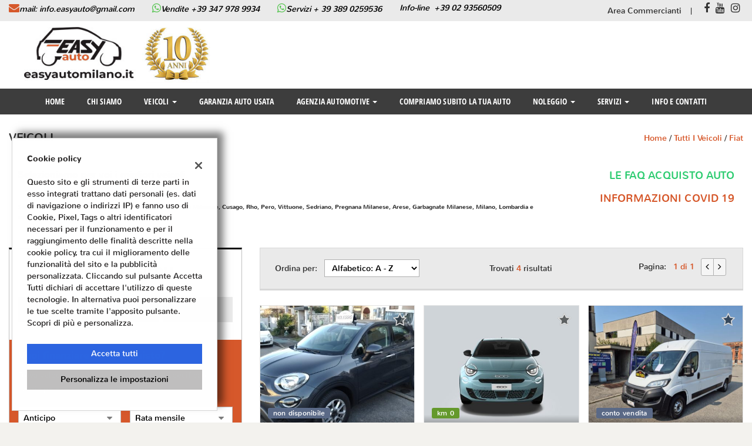

--- FILE ---
content_type: text/html; charset=UTF-8
request_url: https://www.easyautomilano.it/l/fiat/
body_size: 27387
content:
<!DOCTYPE html>
<html lang="it-IT" class="no-js">
<head>
    <meta charset="UTF-8">
    <meta name="viewport" content="width=device-width, initial-scale=1, maximum-scale=1">
                <title>Veicoli usati</title>
<meta name="description" content="Selezioniamo con cura veicoli usati: tutti gli autoveicoli che selezioniamo sono garantiti sono garantiti. Guarda l'elenco e troverai le migliori auto usate." />
<meta name="keywords" content="auto, veicoli usati, auto usate, alfa romeo, opel, toyota, audi, mercedes, renault, bmw, fiat, nissan, hyundai, mitsubishi, pegeot, ford" />
<meta name="robots" content="index,follow">

		<!-- Open Graph data: Facebook & Google+ -->
		<meta property="og:type" content="article" />
		<meta property="og:url" content="https://www.easyautomilano.it/l/fiat/" />
		<meta property="og:image" content="https://dealer.cdn.gestionaleauto.com/wp-content/uploads/sites/1173/2023/01/nuovo-logo.png">
		<meta property="og:title" content="Veicoli usati" />
		<meta property="og:description" content="Selezioniamo con cura veicoli usati: tutti gli autoveicoli che selezioniamo sono garantiti sono garantiti. Guarda l'elenco e troverai le migliori auto usate." />
		<!-- /Open Graph data: Facebook & Google+ -->

		<!-- Twitter meta tags -->
		<meta name="twitter:title" content="Veicoli usati">
		<meta name="twitter:description" content="Selezioniamo con cura veicoli usati: tutti gli autoveicoli che selezioniamo sono garantiti sono garantiti. Guarda l'elenco e troverai le migliori auto usate.">
		<meta property="twitter:image" content="https://dealer.cdn.gestionaleauto.com/wp-content/uploads/sites/1173/2023/01/nuovo-logo.png">
		<meta name="twitter:card" content="summary" />
		<!-- /Twitter meta tags -->



<meta name="google-site-verification" content="SFH8g8NhvVDgMI4JHG2VVGIeBPs-dqnQ7IwB2_XcxjM" />

    <!-- Favicon tags -->
<link rel="apple-touch-icon" sizes="57x57" href="//dealer.cdn.gestionaleauto.com/wp-content/uploads/sites/1173/favicon/apple-icon-57x57.png?v=e7c633792ed96cc1e9d5692ffe24ba87" />
<link rel="apple-touch-icon" sizes="60x60" href="//dealer.cdn.gestionaleauto.com/wp-content/uploads/sites/1173/favicon/apple-icon-60x60.png?v=e7c633792ed96cc1e9d5692ffe24ba87" />
<link rel="apple-touch-icon" sizes="72x72" href="//dealer.cdn.gestionaleauto.com/wp-content/uploads/sites/1173/favicon/apple-icon-72x72.png?v=e7c633792ed96cc1e9d5692ffe24ba87" />
<link rel="apple-touch-icon" sizes="76x76" href="//dealer.cdn.gestionaleauto.com/wp-content/uploads/sites/1173/favicon/apple-icon-76x76.png?v=e7c633792ed96cc1e9d5692ffe24ba87" />
<link rel="apple-touch-icon" sizes="114x114" href="//dealer.cdn.gestionaleauto.com/wp-content/uploads/sites/1173/favicon/apple-icon-114x114.png?v=e7c633792ed96cc1e9d5692ffe24ba87" />
<link rel="apple-touch-icon" sizes="120x120" href="//dealer.cdn.gestionaleauto.com/wp-content/uploads/sites/1173/favicon/apple-icon-120x120.png?v=e7c633792ed96cc1e9d5692ffe24ba87" />
<link rel="apple-touch-icon" sizes="144x144" href="//dealer.cdn.gestionaleauto.com/wp-content/uploads/sites/1173/favicon/apple-icon-144x144.png?v=e7c633792ed96cc1e9d5692ffe24ba87" />
<link rel="apple-touch-icon" sizes="152x152" href="//dealer.cdn.gestionaleauto.com/wp-content/uploads/sites/1173/favicon/apple-icon-152x152.png?v=e7c633792ed96cc1e9d5692ffe24ba87" />
<link rel="apple-touch-icon" sizes="180x180" href="//dealer.cdn.gestionaleauto.com/wp-content/uploads/sites/1173/favicon/apple-icon-180x180.png?v=e7c633792ed96cc1e9d5692ffe24ba87" />
<link rel="icon" type="image/png" sizes="192x192" href="//dealer.cdn.gestionaleauto.com/wp-content/uploads/sites/1173/favicon/android-icon-192x192.png?v=e7c633792ed96cc1e9d5692ffe24ba87" />
<link rel="icon" type="image/png" sizes="96x96" href="//dealer.cdn.gestionaleauto.com/wp-content/uploads/sites/1173/favicon/favicon-96x96.png?v=e7c633792ed96cc1e9d5692ffe24ba87" />
<link rel="icon" type="image/png" sizes="32x32" href="//dealer.cdn.gestionaleauto.com/wp-content/uploads/sites/1173/favicon/favicon-32x32.png?v=e7c633792ed96cc1e9d5692ffe24ba87" />
<link rel="icon" type="image/png" sizes="16x16" href="//dealer.cdn.gestionaleauto.com/wp-content/uploads/sites/1173/favicon/favicon-16x16.png?v=e7c633792ed96cc1e9d5692ffe24ba87" />
<link rel="icon" type="image/x-icon" sizes="16x16" href="//dealer.cdn.gestionaleauto.com/wp-content/uploads/sites/1173/favicon/favicon.ico?v=e7c633792ed96cc1e9d5692ffe24ba87" />
<link rel="manifest" href="//www.easyautomilano.it/wp-content/uploads/sites/1173/favicon/manifest.json?v=e7c633792ed96cc1e9d5692ffe24ba87" />
<meta name="msapplication-TileImage" content="//dealer.cdn.gestionaleauto.com/wp-content/uploads/sites/1173/favicon/ms-icon-144x144.png?v=e7c633792ed96cc1e9d5692ffe24ba87" />
<!-- /Favicon tags -->
    <!-- Theme meta -->
<meta name="theme-color" content="#d6582b" />
<meta name="msapplication-TileColor" content="#d6582b">
<meta name="msapplication-navbutton-color" content="#d6582b" />
<!-- /Theme meta -->
    
<!-- All in One SEO Pack 2.2.6.2 by Michael Torbert of Semper Fi Web Design[-1,-1] -->
<!-- /all in one seo pack -->
<link rel='dns-prefetch' href='//dealer.cdn.gestionaleauto.com' />
<link rel='dns-prefetch' href='//easyautomi.dealer.gestionaleauto.com' />
<link rel='dns-prefetch' href='//s.w.org' />
		<script type="text/javascript">
			window._wpemojiSettings = {"baseUrl":"https:\/\/s.w.org\/images\/core\/emoji\/2\/72x72\/","ext":".png","svgUrl":"https:\/\/s.w.org\/images\/core\/emoji\/2\/svg\/","svgExt":".svg","source":{"concatemoji":"\/\/dealer.cdn.gestionaleauto.com\/wp-includes\/js\/wp-emoji-release.min.js"}};
			!function(a,b,c){function d(a){var c,d,e,f,g,h=b.createElement("canvas"),i=h.getContext&&h.getContext("2d"),j=String.fromCharCode;if(!i||!i.fillText)return!1;switch(i.textBaseline="top",i.font="600 32px Arial",a){case"flag":return i.fillText(j(55356,56806,55356,56826),0,0),!(h.toDataURL().length<3e3)&&(i.clearRect(0,0,h.width,h.height),i.fillText(j(55356,57331,65039,8205,55356,57096),0,0),c=h.toDataURL(),i.clearRect(0,0,h.width,h.height),i.fillText(j(55356,57331,55356,57096),0,0),d=h.toDataURL(),c!==d);case"diversity":return i.fillText(j(55356,57221),0,0),e=i.getImageData(16,16,1,1).data,f=e[0]+","+e[1]+","+e[2]+","+e[3],i.fillText(j(55356,57221,55356,57343),0,0),e=i.getImageData(16,16,1,1).data,g=e[0]+","+e[1]+","+e[2]+","+e[3],f!==g;case"simple":return i.fillText(j(55357,56835),0,0),0!==i.getImageData(16,16,1,1).data[0];case"unicode8":return i.fillText(j(55356,57135),0,0),0!==i.getImageData(16,16,1,1).data[0];case"unicode9":return i.fillText(j(55358,56631),0,0),0!==i.getImageData(16,16,1,1).data[0]}return!1}function e(a){var c=b.createElement("script");c.src=a,c.type="text/javascript",b.getElementsByTagName("head")[0].appendChild(c)}var f,g,h,i;for(i=Array("simple","flag","unicode8","diversity","unicode9"),c.supports={everything:!0,everythingExceptFlag:!0},h=0;h<i.length;h++)c.supports[i[h]]=d(i[h]),c.supports.everything=c.supports.everything&&c.supports[i[h]],"flag"!==i[h]&&(c.supports.everythingExceptFlag=c.supports.everythingExceptFlag&&c.supports[i[h]]);c.supports.everythingExceptFlag=c.supports.everythingExceptFlag&&!c.supports.flag,c.DOMReady=!1,c.readyCallback=function(){c.DOMReady=!0},c.supports.everything||(g=function(){c.readyCallback()},b.addEventListener?(b.addEventListener("DOMContentLoaded",g,!1),a.addEventListener("load",g,!1)):(a.attachEvent("onload",g),b.attachEvent("onreadystatechange",function(){"complete"===b.readyState&&c.readyCallback()})),f=c.source||{},f.concatemoji?e(f.concatemoji):f.wpemoji&&f.twemoji&&(e(f.twemoji),e(f.wpemoji)))}(window,document,window._wpemojiSettings);
		</script>
		<style type="text/css">
img.wp-smiley,
img.emoji {
	display: inline !important;
	border: none !important;
	box-shadow: none !important;
	height: 1em !important;
	width: 1em !important;
	margin: 0 .07em !important;
	vertical-align: -0.1em !important;
	background: none !important;
	padding: 0 !important;
}
</style>
<link rel='stylesheet' id='layerslider-css'  href='//dealer.cdn.gestionaleauto.com/wp-content/plugins/LayerSlider/static/css/layerslider.css' type='text/css' media='all' />
<link rel='stylesheet' id='contact-form-7-css'  href='//dealer.cdn.gestionaleauto.com/wp-content/plugins/contact-form-7/includes/css/styles.css' type='text/css' media='all' />
<link rel='stylesheet' id='fastgallery-main-style-css'  href='//dealer.cdn.gestionaleauto.com/wp-content/plugins/fastgallery/css/style.css' type='text/css' media='all' />
<link rel='stylesheet' id='photobox-css'  href='//dealer.cdn.gestionaleauto.com/wp-content/plugins/fastgallery/css/photobox.css' type='text/css' media='all' />
<link rel='stylesheet' id='photoboxie-css'  href='//dealer.cdn.gestionaleauto.com/wp-content/plugins/fastgallery/css/photobox.ie.css' type='text/css' media='all' />
<link rel='stylesheet' id='photobox-style-css'  href='//dealer.cdn.gestionaleauto.com/wp-content/plugins/fastgallery/css/photobox-style.css' type='text/css' media='all' />
<link rel='stylesheet' id='prettyPhoto-css'  href='//dealer.cdn.gestionaleauto.com/wp-content/plugins/fastgallery/css/prettyPhoto.css' type='text/css' media='all' />
<link rel='stylesheet' id='magnific-popup-css'  href='//dealer.cdn.gestionaleauto.com/wp-content/plugins/fastgallery/css/magnific-popup.css' type='text/css' media='all' />
<link rel='stylesheet' id='fotorama-css-css'  href='//dealer.cdn.gestionaleauto.com/wp-content/plugins/fastgallery/css/fotorama.css' type='text/css' media='all' />
<link rel='stylesheet' id='fonts-css'  href='//dealer.cdn.gestionaleauto.com/wp-content/plugins/fastgallery/css/fonts.css' type='text/css' media='all' />
<link rel='stylesheet' id='popup-message-css'  href='https://www.easyautomilano.it/wp-content/themes/gestionaleauto/less/popup_message.css' type='text/css' media='all' />
<link rel='stylesheet' id='material-design-lite-css'  href='//dealer.cdn.gestionaleauto.com/wp-content/themes/gestionaleauto/bower_components/material-design-lite/material.min.css' type='text/css' media='all' />
<link rel='stylesheet' id='pbs_style-css'  href='//dealer.cdn.gestionaleauto.com/wp-content/plugins/page-builder-sandwich-premium/page_builder_sandwich/css/style.min.css' type='text/css' media='all' />
<link rel='stylesheet' id='pbs_glide_core-css'  href='//dealer.cdn.gestionaleauto.com/wp-content/plugins/page-builder-sandwich-premium/page_builder_sandwich/css/inc/glide/glide.core.min.css' type='text/css' media='all' />
<link rel='stylesheet' id='pbs_glide_theme-css'  href='//dealer.cdn.gestionaleauto.com/wp-content/plugins/page-builder-sandwich-premium/page_builder_sandwich/css/inc/glide/glide.theme.min.css' type='text/css' media='all' />
<link rel='stylesheet' id='pbs_agate-css'  href='//dealer.cdn.gestionaleauto.com/wp-content/plugins/page-builder-sandwich-premium/page_builder_sandwich/css/inc/highlight/agate.min.css' type='text/css' media='all' />
<link rel='stylesheet' id='custom-color-theme-css'  href='//dealer.cdn.gestionaleauto.com/wp-content/themes/gestionaleauto/custom_style.php?key=ryakoqvwc%7Bucg&#038;sub=koqvwc%7Bucg&#038;d=e7c633792ed96cc1e9d5692ffe24ba87' type='text/css' media='all' />
<link rel='stylesheet' id='cpsh-shortcodes-css'  href='//dealer.cdn.gestionaleauto.com/wp-content/plugins/column-shortcodes/assets/css/shortcodes.css' type='text/css' media='all' />
<script type='text/javascript' src='//dealer.cdn.gestionaleauto.com/wp-content/themes/gestionaleauto/bower_components/jquery/dist/jquery.min.js'></script>
<script type='text/javascript' src='//dealer.cdn.gestionaleauto.com/wp-content/themes/gestionaleauto/bower_components/crypto-js/core.js'></script>
<script type='text/javascript' src='//dealer.cdn.gestionaleauto.com/wp-content/themes/gestionaleauto/bower_components/crypto-js/md5.js'></script>
<script type='text/javascript' src='//dealer.cdn.gestionaleauto.com/wp-content/themes/gestionaleauto/js/ga_application_top.js?v=1.00'></script>
<script type='text/javascript' defer="defer" src='//dealer.cdn.gestionaleauto.com/wp-content/plugins/page-builder-sandwich-premium/page_builder_sandwich/js/min/frontend-map-min.js'></script>
<link rel='https://api.w.org/' href='https://www.easyautomilano.it/wp-json/' />
<link rel="alternate" type="application/json+oembed" href="https://www.easyautomilano.it/wp-json/oembed/1.0/embed?url=https%3A%2F%2Fwww.easyautomilano.it%2Flista-veicoli%2F" />
<link rel="alternate" type="text/xml+oembed" href="https://www.easyautomilano.it/wp-json/oembed/1.0/embed?url=https%3A%2F%2Fwww.easyautomilano.it%2Flista-veicoli%2F&#038;format=xml" />
            <script>
                if (typeof GAConst == 'object') {
                    GAConst.Fallback = {
                        'default': "\/\/dealer.cdn.gestionaleauto.com\/wp-content\/themes\/gestionaleauto\/img\/placeholder\/default.png",
                        brand_class: {
                            'default': "\/\/dealer.cdn.gestionaleauto.com\/wp-content\/themes\/gestionaleauto\/img\/placeholder\/class\/1.png",
                            1: "\/\/dealer.cdn.gestionaleauto.com\/wp-content\/themes\/gestionaleauto\/img\/placeholder\/class\/1.png",
                            2: "\/\/dealer.cdn.gestionaleauto.com\/wp-content\/themes\/gestionaleauto\/img\/placeholder\/class\/2.png"                        },
                        body: {
                            'default': "\/\/dealer.cdn.gestionaleauto.com\/wp-content\/themes\/gestionaleauto\/img\/body\/default.png"                        }
                    };
                }
            </script>
                    <style type="text/css" media="screen">.ga-landing-form-col{z-index:2}</style>
    <script type="text/javascript">
        var GAJSLoaderConfig = {
            allowed: [],
            ids: [],
            zendesk_id: "",
            zopim_id: "",
            seo_crossdomain: "false",
            seo_crossdomain_list: [],
            analytics_id: "UA-156438320-1",
            tag_manager_id: "",
            use_adwords: false,
            adwords_id: "",
            use_fb_sdk: true,
            use_pixel: false,
            pixel_id: "",
            fb_chat: {"id":""},
            page_type: "vehicle_list",
            page_title: "Veicoli usati",
            cookies_list: {"needed":["PHPSESSID","qtrans_front_language","cookiesDirective","ga_logged_user","ga_logged_user_data","ga_easyautomi_b2b_orders","lead_popup_*","ga_financial_search"],"preferences":["ga_easyautomi_bookmarks","ga_bookmarks","ga_easyautomi_comparables"],"ux_improvement":[],"analytic":["ga_comparables","ga_rental_comparables","ga_tracker","ga_view_counter","_ga","_ga_#","_gid","_gat","_gat_gaTracker","collect","_dc_gtm_UA-#"],"marketing":["utm_source","utm_medium","utm_campaign","utm_term","utm_content","IDE","pagead\/landing","test_cookie","ads\/ga-audiences","_gcl_au"]},
            wp_ajax_url: "https:\/\/www.easyautomilano.it\/wp-admin\/admin-ajax.php",
            custom_js_ajax_url: "https:\/\/www.easyautomilano.it\/wp-content\/themes\/gestionaleauto\/ajax_slim\/get_custom_js.php",
        };
    </script>
</head>
<body class="lista-veicoli " data-lang="it">

    
        <div id="ga-page-wrapper" class="container-fluid  show-header row-offcanvas row-offcanvas-left">
                    
<div class="ga-main-overlay">
        <img src="//dealer.cdn.gestionaleauto.com/wp-content/themes/gestionaleauto/img/close.png" class="ga-offcanvas-close-icon">
    <nav class="ga-main-nav-offcanvas sidebar-offcanvas">
                    <ul id="menu-main-nav-offcanvas" class="nav nav-pills nav-stacked">
                <li id="menu-item-44" class="menu-item menu-item-type-post_type menu-item-object-page menu-item-44"><a title="HOME" href="https://www.easyautomilano.it/">HOME</a></li>
<li id="menu-item-2606" class="menu-item menu-item-type-post_type menu-item-object-page menu-item-2606"><a title="CHI SIAMO" href="https://www.easyautomilano.it/chi-siamo-2/">CHI SIAMO</a></li>
<li id="menu-item-2985" class="menu-item menu-item-type-custom menu-item-object-custom menu-item-has-children menu-item-2985 dropdown"><a title="VEICOLI" class="dropdown-toggle">VEICOLI <span class="caret"></span></a>
<ul role="menu" class=" dropdown-menu">
	<li id="menu-item-3598" class="menu-item menu-item-type-custom menu-item-object-custom menu-item-3598"><a title="VEICOLI USATI IN VENDITA" href="https://www.easyautomilano.it/lista-veicoli/?usage_id=0&#038;submit">VEICOLI USATI IN VENDITA</a></li>
	<li id="menu-item-3366" class="menu-item menu-item-type-custom menu-item-object-custom menu-item-3366"><a title="CARRELLI RIMORCHIO" href="https://www.easyautomilano.it/lista-veicoli/?class_id=7&#038;submit">CARRELLI RIMORCHIO</a></li>
</ul>
</li>
<li id="menu-item-3835" class="menu-item menu-item-type-post_type menu-item-object-page menu-item-3835"><a title="GARANZIA AUTO USATA" href="https://www.easyautomilano.it/finanziamenti-2/">GARANZIA AUTO USATA</a></li>
<li id="menu-item-1360" class="menu-item menu-item-type-custom menu-item-object-custom menu-item-has-children menu-item-1360 dropdown"><a title="AGENZIA AUTOMOTIVE" class="dropdown-toggle">AGENZIA AUTOMOTIVE <span class="caret"></span></a>
<ul role="menu" class=" dropdown-menu">
	<li id="menu-item-2123" class="menu-item menu-item-type-post_type menu-item-object-page menu-item-2123"><a title="VENDERE UN AUTO USATA SUBITO E IN SICUREZZA" href="https://www.easyautomilano.it/vendere-auto-usata-subito/">VENDERE UN AUTO USATA SUBITO E IN SICUREZZA</a></li>
	<li id="menu-item-2524" class="menu-item menu-item-type-post_type menu-item-object-page menu-item-2524"><a title="COME FUNZIONA" href="https://www.easyautomilano.it/conto-vendita/">COME FUNZIONA</a></li>
</ul>
</li>
<li id="menu-item-2451" class="menu-item menu-item-type-post_type menu-item-object-page menu-item-2451"><a title="COMPRIAMO SUBITO LA TUA AUTO" href="https://www.easyautomilano.it/permuta-2/">COMPRIAMO SUBITO LA TUA AUTO</a></li>
<li id="menu-item-605" class="menu-item menu-item-type-custom menu-item-object-custom menu-item-has-children menu-item-605 dropdown"><a title="NOLEGGIO" class="dropdown-toggle">NOLEGGIO <span class="caret"></span></a>
<ul role="menu" class=" dropdown-menu">
	<li id="menu-item-3719" class="menu-item menu-item-type-post_type menu-item-object-page menu-item-3719"><a title="NOLEGGIO GIORNALIERO" href="https://www.easyautomilano.it/noleggio-auto-breve-termine-2-3-3/">NOLEGGIO GIORNALIERO</a></li>
	<li id="menu-item-2588" class="menu-item menu-item-type-post_type menu-item-object-page menu-item-2588"><a title="NOLEGGIO AUTO A LUNGO TERMINE" href="https://www.easyautomilano.it/noleggio-auto-lungo-termine/">NOLEGGIO AUTO A LUNGO TERMINE</a></li>
	<li id="menu-item-3626" class="menu-item menu-item-type-post_type menu-item-object-page menu-item-3626"><a title="NOLEGGIO CARRELLI RIMORCHIO PORTA COSE E MOTO" href="https://www.easyautomilano.it/noleggio-auto-breve-termine-2-3-2/">NOLEGGIO CARRELLI RIMORCHIO PORTA COSE E MOTO</a></li>
	<li id="menu-item-1035" class="menu-item menu-item-type-post_type menu-item-object-page menu-item-1035"><a title="OFFERTE NOLEGGIO A LUNGO TERMINE" href="https://www.easyautomilano.it/lista-noleggio/">OFFERTE NOLEGGIO A LUNGO TERMINE</a></li>
	<li id="menu-item-1065" class="menu-item menu-item-type-post_type menu-item-object-page menu-item-1065"><a title="REQUISITI NOLEGGIO" href="https://www.easyautomilano.it/requisiti/">REQUISITI NOLEGGIO</a></li>
</ul>
</li>
<li id="menu-item-123" class="menu-item menu-item-type-custom menu-item-object-custom menu-item-has-children menu-item-123 dropdown"><a title="SERVIZI" class="dropdown-toggle">SERVIZI <span class="caret"></span></a>
<ul role="menu" class=" dropdown-menu">
	<li id="menu-item-2552" class="menu-item menu-item-type-post_type menu-item-object-page menu-item-2552"><a title="FINANZIAMENTI" href="https://www.easyautomilano.it/finanziamenti/">FINANZIAMENTI</a></li>
	<li id="menu-item-2774" class="menu-item menu-item-type-post_type menu-item-object-page menu-item-2774"><a title="ASSICURAZIONE" href="https://www.easyautomilano.it/assicurazioni-2/">ASSICURAZIONE</a></li>
	<li id="menu-item-2426" class="menu-item menu-item-type-post_type menu-item-object-page menu-item-2426"><a title="CONSEGNA VEICOLO" href="https://www.easyautomilano.it/revisione-auto-3-2/">CONSEGNA VEICOLO</a></li>
</ul>
</li>
<li id="menu-item-3293" class="menu-item menu-item-type-post_type menu-item-object-page menu-item-3293"><a title="INFO E CONTATTI" href="https://www.easyautomilano.it/contatti/">INFO E CONTATTI</a></li>
<li id="menu-item-966" class="menu-item menu-item-type-post_type menu-item-object-page menu-item-966"><a title="Area Commercianti" href="https://www.easyautomilano.it/area-commercianti/">Area Commercianti</a></li>
            </ul>

            
            <div class="bookmarks-box bookmarks-box-offcanvas pull-right"></div>

            
            </nav>
    </div>

<header id="ga-header">

    <div id="ga-header-topbar">
        <div class="ga-inner-wrapper">
            <div class="pull-left">
                <div class="pbs-main-wrapper">
<div class="ga-topbar-contacts">
<p class="ga-topbar-email"><i class="fa fa-envelope"></i><span style="color: #000000;">mail: <a style="color: #000000;" href="mailto:info.easyauto@gmail.com ">info.easyauto@gmail.com</a></span></p>
<p class="ga-topbar-phone" style="margin-right: 30px;"><span style="color: #000000;"><i class="fa fa-whatsapp" style="color: #4dc247;"></i>Vendite <a style="color: #000000;" href="tel:+39 347 978 9934 ">+39 347 978 9934</a></span></p>
<p class="ga-topbar-phone" style="margin-right: 30px;"><span style="color: #000000;"><i class="fa fa-whatsapp" style="color: #4dc247;"></i>Servizi <a style="color: #000000;" href="tel:+ 39 389 0259536 ">+ 39 389 0259536</a></span></p>
<p class="ga-topbar-phone" style="margin-right: 30px;"><span style="color: #000000;">Info-line  <a style="color: #000000;" href="tel:+39 02 93560509">+39 02 93560509</a></span></p>
</div>
</div>
            </div>
            <div class="pull-right hidden-xs">
                                <div class="ga-topbar-social">
                                            <a href="https://www.facebook.com/EASY-AUTO-601365406555743/" target="_blank" rel="nofollow"><i class="fa fa-facebook"></i></a>
                                            <a href="https://www.youtube.com/channel/UC7PxGKZBdDOTCeozkBoFbrg" target="_blank" rel="nofollow"><i class="fa fa-youtube"></i></a>
                                            <a href="https://www.instagram.com/easyauto.garage/?hl=it" target="_blank" rel="nofollow"><i class="fa fa-instagram"></i></a>
                                    </div>
                                                                <div class="ga-topbar-nav">
                    <ul id="menu-topbar-nav-1" class="menu"><li class="menu-item menu-item-type-post_type menu-item-object-page menu-item-966"><a title="Area Commercianti" href="https://www.easyautomilano.it/area-commercianti/">Area Commercianti</a></li>
</ul>                </div>
            </div>
            <div class="clearfix"></div>
        </div>
    </div>

    <div class="ga-inner-wrapper hidden-xs">
        <div class="ga-header-row">
            <div class="ga-header-left">
                <a class="ga-header-logo-link" href="https://www.easyautomilano.it">
                                            <img class="ga-header-logo" src="//dealer.cdn.gestionaleauto.com/wp-content/uploads/sites/1173/2023/01/nuovo-logo.png" alt="Easyauto Garage  - autoveicoli usati - noleggio veicoli - servizi auto" />
                                    </a>
                            </div>
            <div class="ga-header-right ga-header-textblock-wrapper hidden-sm">
                <div class="ga-header-textblock">
                    &nbsp;

&nbsp;                </div>
            </div>
        </div>
        <div class="clearfix"></div>
    </div>

    <nav class="navbar navbar-default hidden-xs"><!-- main menu container; used to retrieve menu position to add/remove sticky effect -->
        <div class="ga-main-nav-wrapper"><!-- menu to which is added sticky effect (position: fixed, width: 100%, left: 0, top: 0) -->
            <div class="ga-main-nav-centerd-wrapper"><!-- div to center content in both version (sticky and non-sticky); use same width as container class -->
                <!-- Collect the nav links, forms, and other content for toggling -->
                <div class="collapse navbar-collapse ga-main-nav">
                                            <ul class="nav navbar-nav" id="menu-main-nav">
                            <li class="menu-item menu-item-type-post_type menu-item-object-page menu-item-44"><a title="HOME" href="https://www.easyautomilano.it/">HOME</a></li>
<li class="menu-item menu-item-type-post_type menu-item-object-page menu-item-2606"><a title="CHI SIAMO" href="https://www.easyautomilano.it/chi-siamo-2/">CHI SIAMO</a></li>
<li class="menu-item menu-item-type-custom menu-item-object-custom menu-item-has-children menu-item-2985 dropdown"><a title="VEICOLI" class="dropdown-toggle">VEICOLI <span class="caret"></span></a>
<ul role="menu" class=" dropdown-menu">
	<li class="menu-item menu-item-type-custom menu-item-object-custom menu-item-3598"><a title="VEICOLI USATI IN VENDITA" href="https://www.easyautomilano.it/lista-veicoli/?usage_id=0&#038;submit">VEICOLI USATI IN VENDITA</a></li>
	<li class="menu-item menu-item-type-custom menu-item-object-custom menu-item-3366"><a title="CARRELLI RIMORCHIO" href="https://www.easyautomilano.it/lista-veicoli/?class_id=7&#038;submit">CARRELLI RIMORCHIO</a></li>
</ul>
</li>
<li class="menu-item menu-item-type-post_type menu-item-object-page menu-item-3835"><a title="GARANZIA AUTO USATA" href="https://www.easyautomilano.it/finanziamenti-2/">GARANZIA AUTO USATA</a></li>
<li class="menu-item menu-item-type-custom menu-item-object-custom menu-item-has-children menu-item-1360 dropdown"><a title="AGENZIA AUTOMOTIVE" class="dropdown-toggle">AGENZIA AUTOMOTIVE <span class="caret"></span></a>
<ul role="menu" class=" dropdown-menu">
	<li class="menu-item menu-item-type-post_type menu-item-object-page menu-item-2123"><a title="VENDERE UN AUTO USATA SUBITO E IN SICUREZZA" href="https://www.easyautomilano.it/vendere-auto-usata-subito/">VENDERE UN AUTO USATA SUBITO E IN SICUREZZA</a></li>
	<li class="menu-item menu-item-type-post_type menu-item-object-page menu-item-2524"><a title="COME FUNZIONA" href="https://www.easyautomilano.it/conto-vendita/">COME FUNZIONA</a></li>
</ul>
</li>
<li class="menu-item menu-item-type-post_type menu-item-object-page menu-item-2451"><a title="COMPRIAMO SUBITO LA TUA AUTO" href="https://www.easyautomilano.it/permuta-2/">COMPRIAMO SUBITO LA TUA AUTO</a></li>
<li class="menu-item menu-item-type-custom menu-item-object-custom menu-item-has-children menu-item-605 dropdown"><a title="NOLEGGIO" class="dropdown-toggle">NOLEGGIO <span class="caret"></span></a>
<ul role="menu" class=" dropdown-menu">
	<li class="menu-item menu-item-type-post_type menu-item-object-page menu-item-3719"><a title="NOLEGGIO GIORNALIERO" href="https://www.easyautomilano.it/noleggio-auto-breve-termine-2-3-3/">NOLEGGIO GIORNALIERO</a></li>
	<li class="menu-item menu-item-type-post_type menu-item-object-page menu-item-2588"><a title="NOLEGGIO AUTO A LUNGO TERMINE" href="https://www.easyautomilano.it/noleggio-auto-lungo-termine/">NOLEGGIO AUTO A LUNGO TERMINE</a></li>
	<li class="menu-item menu-item-type-post_type menu-item-object-page menu-item-3626"><a title="NOLEGGIO CARRELLI RIMORCHIO PORTA COSE E MOTO" href="https://www.easyautomilano.it/noleggio-auto-breve-termine-2-3-2/">NOLEGGIO CARRELLI RIMORCHIO PORTA COSE E MOTO</a></li>
	<li class="menu-item menu-item-type-post_type menu-item-object-page menu-item-1035"><a title="OFFERTE NOLEGGIO A LUNGO TERMINE" href="https://www.easyautomilano.it/lista-noleggio/">OFFERTE NOLEGGIO A LUNGO TERMINE</a></li>
	<li class="menu-item menu-item-type-post_type menu-item-object-page menu-item-1065"><a title="REQUISITI NOLEGGIO" href="https://www.easyautomilano.it/requisiti/">REQUISITI NOLEGGIO</a></li>
</ul>
</li>
<li class="menu-item menu-item-type-custom menu-item-object-custom menu-item-has-children menu-item-123 dropdown"><a title="SERVIZI" class="dropdown-toggle">SERVIZI <span class="caret"></span></a>
<ul role="menu" class=" dropdown-menu">
	<li class="menu-item menu-item-type-post_type menu-item-object-page menu-item-2552"><a title="FINANZIAMENTI" href="https://www.easyautomilano.it/finanziamenti/">FINANZIAMENTI</a></li>
	<li class="menu-item menu-item-type-post_type menu-item-object-page menu-item-2774"><a title="ASSICURAZIONE" href="https://www.easyautomilano.it/assicurazioni-2/">ASSICURAZIONE</a></li>
	<li class="menu-item menu-item-type-post_type menu-item-object-page menu-item-2426"><a title="CONSEGNA VEICOLO" href="https://www.easyautomilano.it/revisione-auto-3-2/">CONSEGNA VEICOLO</a></li>
</ul>
</li>
<li class="menu-item menu-item-type-post_type menu-item-object-page menu-item-3293"><a title="INFO E CONTATTI" href="https://www.easyautomilano.it/contatti/">INFO E CONTATTI</a></li>
                        </ul>
                                        <div class="bookmarks-box bookmarks-box-navbar"></div>
                </div><!-- /.navbar-collapse -->

                <div class="clearfix"></div>
            </div>
        </div>
    </nav>

    <div class="ga-navbar-mobile-wrapper visible-xs-block">
        <div class="ga-navbar-mobile visible-xs-block">
            <a class="ga-navbar-mobile-anchor" href="#" data-toggle="offcanvas"><i class="fa fa-bars"></i></a>
            <a class="ga-navbar-mobile-logo" href="https://www.easyautomilano.it">
                                    <img src="//dealer.cdn.gestionaleauto.com/wp-content/uploads/sites/1173/2023/01/nuovo-logo.png" alt="Easyauto Garage  - autoveicoli usati - noleggio veicoli - servizi auto" />
                            </a>

                    </div>
    </div>

</header>            <main id="ga-main" class="ga-inner-wrapper">
            <div class="ga-page-title-wrapper hidden-xs">
    <div class="row">
                    <div class="col-xs-12 col-sm-12 col-md-6 col-lg-6 ga-page-title-inner-wrapper">
                                    <h1 class="ga-page-title">VEICOLI</h1>
                    </div>
                <div class="col-xs-12 col-sm-12 col-md-6 col-lg-6 ga-breadcrumbs-wrapper">
            <a href="https://www.easyautomilano.it" class="ga-breadcrumbs">Home</a> / <a href="https://www.easyautomilano.it/lista-veicoli" class="ga-breadcrumbs">Tutti i veicoli</a> / <a href="/l/fiat/" class="ga-breadcrumbs">fiat</a>                    </div>
            </div>
</div>
                <div data-editable data-name="main-content" class="pbs-main-wrapper">
<div class="pbs-row">
<div class="pbs-col" style="flex-basis: 73.6355%;">
<h2>Selezioniamo per voi i migliori veicoli.</h2>
<h2><span style="font-size: 10px;">Siamo operativi sui comuni di Cornaredo, Bareggio, Pregnana Milanese, Cusago, Rho, Pero, Vittuone, Sedriano, Pregnana Milanese, Arese, Garbagnate Milanese, Milano, Lombardia e anche fuori regione</span></h2>
</div>
<div class="pbs-col" style="flex-basis: 26.3633%;">
<h4 style="text-align: right;"><a style="color: #2ecc71; font-weight: normal;" href="https://www.easyautomilano.it/fac-acquista-un-veicolo/" xlink="href">LE FAQ ACQUISTO AUTO</a></h4>
<h4 style="text-align: right;"><span style="color: #1c42fb; font-weight: bold;"><a href="https://www.easyautomilano.it/covid-19-informazioni/" xlink="href">INFORMAZIONI COVID 19</a></span></h4>
</div>
</div>
<div class="pbs-main-wrapper">
<div class="row">
<div class="col col-md-4">
        <div id="ga-search-outher-form-695c0fcde3bd2" class="ga-search-outher-wrapper">
    <div class="ga-search-overlay">
        <i class="fa fa-circle-o-notch fa-spin"></i>
    </div>
    <div id="ga-search-form-695c0fcde3bd2" class="ga-search-form ga-search-form-template-2 ga-search-form-default">
                <h2 class="ga-search-form-title">
        Ricerca veicoli    </h2>
        <div class="ga-search-form-body">
        <form method="GET">
            <div class="ga-field ga-tab-field ga-field-usage_id">
    <div class="ga-tab-fields-list">
                                <div class="ga-search-tab-wrap" style="width: 33.333333333333%">
                <button type="button" class="ga-search-tab " data-option-id="0">Usato</button>
            </div>
                                <div class="ga-search-tab-wrap" style="width: 33.333333333333%">
                <button type="button" class="ga-search-tab " data-option-id="2">Km0</button>
            </div>
                                <div class="ga-search-tab-wrap" style="width: 33.333333333333%">
                <button type="button" class="ga-search-tab " data-option-id="1">Nuovo</button>
            </div>
            </div>
    <div class="clearfix"></div>

    <input
        type="hidden"
        id="ga-field-usage_id"
        name="usage_id"
        value="" />
</div>

<script>
    $(function() {
        // On Tab click set .active class
        $(".ga-field-usage_id .ga-search-tab").click(function() {
            var el = $(this),
                unselected_value = null,
                hidden_el = $(".ga-field-usage_id #ga-field-usage_id");

            // Remove all active tabs
            $(".ga-field-usage_id .ga-search-tab.active").each(function() {
                if (!el.hasClass("active"))
                    $(this).removeClass("active");
            });

            // Set active tab
            if (!el.hasClass("active"))
                el.addClass("active");
            else
                el.removeClass("active");

            // Update hidden filed value
            var active_id = $(".ga-field-usage_id .ga-search-tab.active").first().data("option-id"),
                active_str = "";

            if (typeof active_id != 'undefined') {
                active_str = active_id;
                if (active_id.toString().indexOf(',') > -1 && active_id != "")
                    active_str = '[' + active_id + ']';
            } else if (unselected_value) {
                active_str = unselected_value;
            }

            // Update tab value & trigger change
            if (hidden_el.val() !== active_str) {
                hidden_el.val(active_str);
                $("#ga-field-usage_id").trigger("change");
            }
        });
    });
</script><div class="ga-field ga-search-financial-box">
    <p class="ga-search-finbox-title">Vuoi finanziare il tuo acquisto?</p>
    <p class="ga-searchv3-financial-text">Trova velocemente il tuo veicolo ideale specificando l'anticipo e la spesa mensile massima</p>

    
    <!-- deposit -->
        <div class="ga-field ga-select-field ga-field-loan_deposit">
        <select id="ga-field-loan_deposit" name="loan_deposit">
        <option value="">Anticipo</option>
                                        <option value="500">500 €</option>
                                <option value="1000">1.000 €</option>
                                <option value="2000">2.000 €</option>
                                <option value="3000">3.000 €</option>
                                <option value="4000">4.000 €</option>
                                <option value="5000">5.000 €</option>
                                <option value="6000">6.000 €</option>
                                <option value="7000">7.000 €</option>
                                <option value="8000">8.000 €</option>
                                <option value="9000">9.000 €</option>
                                <option value="10000">10.000 €</option>
                                <option value="11000">11.000 €</option>
                                <option value="12000">12.000 €</option>
                                <option value="13000">13.000 €</option>
                                <option value="14000">14.000 €</option>
                                <option value="15000">15.000 €</option>
                    </select>
    <i class="icon-down fa fa-caret-down"></i>
    <div class="clearfix"></div>
</div>
    <!-- payment -->
        <div class="ga-field ga-select-field ga-field-loan_payment">
        <select id="ga-field-loan_payment" name="loan_payment">
        <option value="">Rata mensile</option>
                                        <option value="100">100 €</option>
                                <option value="200">200 €</option>
                                <option value="300">300 €</option>
                                <option value="400">400 €</option>
                                <option value="500">500 €</option>
                                <option value="600">600 €</option>
                                <option value="700">700 €</option>
                                <option value="800">800 €</option>
                                <option value="900">900 €</option>
                    </select>
    <i class="icon-down fa fa-caret-down"></i>
    <div class="clearfix"></div>
</div>    <div class="clearfix"></div>

    <p class="ga-search-finbox-info">Importo indicativo per un periodo di 48 mesi</p>
</div><div class="ga-field ga-select-field ga-field-make_id">
            <label for="ga-field-make_id">Marca e modello</label>
        <select id="ga-field-make_id" name="make_id">
        <option value="">Seleziona</option>
                                        <option value="16381">BRENDERUP</option>
                                <option value="21">CITROEN</option>
                                <option value="16360">DACIA</option>
                                <option value="16857">ELLEBI</option>
                                <option value="28" selected="selected">FIAT</option>
                                <option value="29">FORD</option>
                                <option value="38">JEEP</option>
                                <option value="42">LANCIA</option>
                                <option value="52">NISSAN</option>
                                <option value="17710">PEDRETTI RIMORCHI</option>
                                <option value="17590">PLINI E GIGLIOTTI</option>
                                <option value="60">RENAULT</option>
                    </select>
    <i class="icon-down fa fa-caret-down"></i>
    <div class="clearfix"></div>
</div><script>
    $(function() {
        GA.makes_models = {"16381":{"make_url_param":"brenderup","models":[{"id":497,"model_url_param":"other"}]},"21":{"make_url_param":"citroen","models":[{"id":18264,"model_url_param":"c3"},{"id":14710,"model_url_param":"jumper"}]},"16360":{"make_url_param":"dacia","models":[{"id":22128,"model_url_param":"duster"}]},"16857":{"make_url_param":"ellebi","models":[{"id":22326,"model_url_param":"other"}]},"28":{"make_url_param":"fiat","models":[{"id":24227,"model_url_param":"500x"},{"id":24057,"model_url_param":"600"},{"id":807,"model_url_param":"other"},{"id":1746,"model_url_param":"panda"}]},"29":{"make_url_param":"ford","models":[{"id":23085,"model_url_param":"b-max"},{"id":23703,"model_url_param":"ecosport"},{"id":15537,"model_url_param":"focus"},{"id":808,"model_url_param":"other"}]},"38":{"make_url_param":"jeep","models":[{"id":74,"model_url_param":"compass"}]},"42":{"make_url_param":"lancia","models":[{"id":18393,"model_url_param":"ypsilon"}]},"52":{"make_url_param":"nissan","models":[{"id":75,"model_url_param":"qashqai"}]},"17710":{"make_url_param":"pedretti-rimorchi","models":[{"id":27599,"model_url_param":"other"}]},"17590":{"make_url_param":"plini-e-gigliotti","models":[{"id":26665,"model_url_param":"car-keeper-new-4020-s"}]},"60":{"make_url_param":"renault","models":[{"id":825,"model_url_param":"other"},{"id":2096,"model_url_param":"trafic"}]}};
                $("#ga-field-make_id option[value=28]").attr('selected', 'selected');
            });
</script>
<div class="ga-field ga-select-field ga-field-model_id">
            <label for="ga-field-model_id">Modello</label>
        <select id="ga-field-model_id" name="model_id">
        <option value="">Seleziona</option>
            </select>
    <i class="icon-down fa fa-caret-down"></i>
    <div class="clearfix"></div>
</div><div class="ga-field ga-select-field ga-field-fuel_id">
            <label for="ga-field-fuel_id">Alimentazione</label>
        <select id="ga-field-fuel_id" name="fuel_id">
        <option value="">Seleziona</option>
                                        <option value="10">Altro</option>
                                <option value="1">Benzina</option>
                                <option value="4">Diesel</option>
                                <option value="11">Elettrica/Benzina</option>
                    </select>
    <i class="icon-down fa fa-caret-down"></i>
    <div class="clearfix"></div>
</div><div class="ga-field ga-select-field ga-field-class_id">
            <label for="ga-field-class_id">Tipo</label>
        <select id="ga-field-class_id" name="class_id">
        <option value="">Seleziona</option>
                                        <option value="4">Autocarro fino 7.5t</option>
                                <option value="1">Auto</option>
                                <option value="7">Rimorchio</option>
                    </select>
    <i class="icon-down fa fa-caret-down"></i>
    <div class="clearfix"></div>
</div><div class="ga-field ga-select-field ga-field-body_id">
            <label for="ga-field-body_id">Carrozzeria</label>
        <select id="ga-field-body_id" name="body_id">
        <option value="">Seleziona</option>
                                        <option value="2">4/5 Porte</option>
                                <option value="10">Fuoristrada e Suv</option>
                                <option value="252">Furgone</option>
                                <option value="13">Monovolume</option>
                                <option value="134">Rimorchio - Altro</option>
                                <option value="107">Rimorchio - Bisarca</option>
                                <option value="11">Station Wagon</option>
                                <option value="12">Transporter</option>
                                <option value="14">Van</option>
                    </select>
    <i class="icon-down fa fa-caret-down"></i>
    <div class="clearfix"></div>
</div><div class="ga-field ga-select-field ga-field-price_to">
            <label for="ga-field-price_to">Prezzo massimo</label>
        <select id="ga-field-price_to" name="price_to">
        <option value="">Seleziona</option>
                                        <option value="1000">1.000</option>
                                <option value="1500">1.500</option>
                                <option value="2000">2.000</option>
                                <option value="2500">2.500</option>
                                <option value="3000">3.000</option>
                                <option value="4000">4.000</option>
                                <option value="5000">5.000</option>
                                <option value="6000">6.000</option>
                                <option value="7000">7.000</option>
                                <option value="8000">8.000</option>
                                <option value="9000">9.000</option>
                                <option value="10000">10.000</option>
                                <option value="12500">12.500</option>
                                <option value="15000">15.000</option>
                                <option value="17500">17.500</option>
                                <option value="20000">20.000</option>
                                <option value="25000">25.000</option>
                                <option value="30000">30.000</option>
                                <option value="35000">35.000</option>
                                <option value="40000">40.000</option>
                                <option value="45000">45.000</option>
                                <option value="50000">50.000</option>
                    </select>
    <i class="icon-down fa fa-caret-down"></i>
    <div class="clearfix"></div>
</div><div class="ga-field ga-select-field ga-field-year_from">
            <label for="ga-field-year_from">Anno da</label>
        <select id="ga-field-year_from" name="year_from">
        <option value="">Seleziona</option>
                                        <option value="2026">2026</option>
                                <option value="2025">2025</option>
                                <option value="2024">2024</option>
                                <option value="2023">2023</option>
                                <option value="2022">2022</option>
                                <option value="2021">2021</option>
                                <option value="2020">2020</option>
                                <option value="2019">2019</option>
                                <option value="2018">2018</option>
                                <option value="2017">2017</option>
                                <option value="2016">2016</option>
                                <option value="2015">2015</option>
                                <option value="2014">2014</option>
                                <option value="2013">2013</option>
                                <option value="2012">2012</option>
                                <option value="2011">2011</option>
                                <option value="2010">2010</option>
                                <option value="2009">2009</option>
                                <option value="2008">2008</option>
                                <option value="2007">2007</option>
                                <option value="2006">2006</option>
                                <option value="2005">2005</option>
                                <option value="2004">2004</option>
                                <option value="2003">2003</option>
                                <option value="2002">2002</option>
                                <option value="2001">2001</option>
                                <option value="2000">2000</option>
                                <option value="1999">1999</option>
                                <option value="1998">1998</option>
                                <option value="1997">1997</option>
                                <option value="1996">1996</option>
                    </select>
    <i class="icon-down fa fa-caret-down"></i>
    <div class="clearfix"></div>
</div><div class="ga-field ga-select-field ga-field-km_from">
            <label for="ga-field-km_from">Km da</label>
        <select id="ga-field-km_from" name="km_from">
        <option value="">Seleziona</option>
                                        <option value="200000">200.000 km</option>
                                <option value="150000">150.000 km</option>
                                <option value="125000">125.000 km</option>
                                <option value="100000">100.000 km</option>
                                <option value="75000">75.000 km</option>
                                <option value="50000">50.000 km</option>
                                <option value="20000">20.000 km</option>
                                <option value="10000">10.000 km</option>
                    </select>
    <i class="icon-down fa fa-caret-down"></i>
    <div class="clearfix"></div>
</div><div class="ga-field ga-select-field ga-field-km_to">
            <label for="ga-field-km_to">Km massimo</label>
        <select id="ga-field-km_to" name="km_to">
        <option value="">Seleziona</option>
                                        <option value="200000">200.000 km</option>
                                <option value="150000">150.000 km</option>
                                <option value="125000">125.000 km</option>
                                <option value="100000">100.000 km</option>
                                <option value="75000">75.000 km</option>
                                <option value="50000">50.000 km</option>
                                <option value="20000">20.000 km</option>
                                <option value="10000">10.000 km</option>
                    </select>
    <i class="icon-down fa fa-caret-down"></i>
    <div class="clearfix"></div>
</div>    <div class="ga-field ga-checkboxes-field ga-field-gearbox_id">
        <label>Cambio</label>
        <div class="ga-checkboxes">
                                            <div class="ga-checkbox ga-checkbox-gearbox_id-1">
                    <input id="ga-field-gearbox_id-1" type="checkbox" name="gearbox_id" value="1" />&nbsp;<!--
            --><label for="ga-field-gearbox_id-1">&nbsp;Manuale&nbsp;</label>
                </div>
                                            <div class="ga-checkbox ga-checkbox-gearbox_id-52">
                    <input id="ga-field-gearbox_id-52" type="checkbox" name="gearbox_id" value="5,2" />&nbsp;<!--
            --><label for="ga-field-gearbox_id-52">&nbsp;Automatico&nbsp;</label>
                </div>
                    </div>
        <div class="clearfix"></div>
    </div>
            <div class="clearfix"></div>
            <div class="ga-search-buttons">
                <div class="ga-search-button">
                    <button type="button" id="ga-vehicles-search-submit" class="ga-search-submit ga-large-button-alternate ga-button-default">Ricerca</button>
                </div>
                <div class="clearfix"></div>
                <a id="ga-vehicles-search-v2-reset" class="ga-vehicles-search-v2-reset">Mostra tutti</a>
                <div class="clearfix"></div>
            </div>
            <div class="clearfix"></div>
        </form>
    </div>
    <div class="clearfix"></div>
</div>
</div>

<script>
    (function($){
        $(function() {

            var show_counter = true,
                search_form_selector = '#ga-search-outher-form-695c0fcde3bd2',
                search_form = $(search_form_selector),
                search_btn = search_form.find('#ga-vehicles-search-submit'),
                reset_btn = search_form.find('.ga-vehicles-search-v2-reset'),
                usage_field = search_form.find('#ga-field-usage_id'),
                mixed_field = search_form.find('.ga-field-mixed'),
                novehicles_class = 'ga-search-novehicles',
                lookup_fields = ["make","fuel","class","body","price","year","km","gearbox"],
                default_btn_content = "Ricerca",
                default_select_content = "Seleziona",
                see_all_combo_text = "Vedi tutto",
                single_count_output = "Veicolo disponibile",
                multiple_count_output = "Veicoli disponibili",
                init_params = {"make_id":28} || {},
                lang = null || 'it',
                params = $.extend({}, init_params);

            $(document).ready(function(){
                search_overlay_handler(true);
                params = $.extend({}, init_params);
                if(!('usage_id' in params) && usage_field.val() != '') {
                    params['usage_id'] = usage_field.val();
                }
                                render_data('full').then(function() {
                    search_overlay_handler(false);
                });
            });

            usage_field.change(function() {
                search_overlay_handler(true);
                params = $.extend({lang: lang}, init_params);
                if(usage_field.val() != '') {
                    params['usage_id'] = usage_field.val();
                }
                render_data('full').then(function() {
                    search_overlay_handler(false);
                });
            });

            mixed_field.change(function() {
                search_overlay_handler(true);
                params = $.extend({lang: lang}, init_params);

                if ($('.ga-search-tab.active', $(this)).length) {
                    var binded_key = $('.ga-search-tab.active', $(this)).data('bind-key-index'),
                        binded_content = window.ga_field_mixed_values[binded_key],
                        binded_filters = binded_content[Object.keys(binded_content)[0]];

                    $.each(binded_filters, function(k, v) {
                        var filters = v.indexOf(',') > -1? '[' + v + ']' : v;
                        params[k] = filters;
                    });
                }

                render_data('full').then(function() {
                    search_overlay_handler(false);
                });
            });

            reset_btn.click(function(){
                search_form.find('.ga-search-tab').removeClass('active');
                $("#ga-field-usage_id").val('');
                search_overlay_handler(true);
                params = $.extend({lang: lang}, init_params);
                render_data('').then(function() {
                    search_overlay_handler(false);
                });
            });

            $('.ga-search-submit', search_form).click(function(){
                collect_params(search_form);
                window.location.href = vehicle_submit_url(params);
            });

                        search_form.find('select, input[type=checkbox]').each(function(){
                $(this).change(function() {
                    search_overlay_handler(true);
                    render_data($(this).attr('name')).then(function() {
                        search_overlay_handler(false);
                    });
                });
            });

            function vehicle_submit_url(params) {
                var location = '';

                // Always delete label_id from params (cause it's calculated server-side by a reverse mapping)
                if('label_id' in params) {
                    delete params['label_id'];
                }

                                if ('make_id' in params && true) {

                    var pretty_params = get_pretty_vehicle_params(params);

                    if (pretty_params.make) {
                        delete params['make_id'];
                        delete params['model_id'];

                        // Check if there are params to add or not to query string
                        if (Object.keys(params).length > 0) {
                            location = '/l/' + pretty_params.make + '/' + (pretty_params.model != '' ? pretty_params.model + '/' : '') + '?' + URI.buildQuery(params) + '&submit';
                        }
                        else {
                            location = '/l/' + pretty_params.make + '/' + (pretty_params.model != '' ? pretty_params.model + '/' : '') + '?submit';
                        }
                    }
                }

                if (location)
                    return location;

                // Check if there are params to add or not to query string
                if (Object.keys(params).length > 0) {
                    return '/lista-veicoli/?' + URI.buildQuery(params) + '&submit' + '';
                }
                else {
                    return '/lista-veicoli/?submit' + '';
                }
                            }

            function get_pretty_vehicle_params(params) {
                var pretty_params = {
                    'make': '',
                    'model': ''
                };

                if (!'make_id' in params || !params.make_id in GA.makes_models)
                    return pretty_params;

                pretty_params.make = GA.makes_models[params.make_id]['make_url_param'];

                if (!'model_id' in params)
                    return pretty_params;

                $.each(GA.makes_models[params.make_id]['models'], function (i, model) {
                    if (model.id == params.model_id)
                        pretty_params.model = model['model_url_param'];
                });

                return pretty_params;
            }

            function collect_params(search_form){
                params = $.extend({lang: lang}, init_params);
                var mixed = $('.ga-multitab-field .ga-search-tab', search_form);
                if (mixed.length) {
                    var binded_key = $('.ga-multitab-field .ga-search-tab.active', search_form).data('bind-key-index'),
                        unselected_value = $(".ga-multitab-field").data('unselected-value').toString();

                    if (typeof binded_key !== 'undefined') {
                        var binded_content = window.ga_field_mixed_values[binded_key],
                            binded_filters = binded_content[Object.keys(binded_content)[0]];

                        $.each(binded_filters, function(k, v) {
                            params[k] = v.indexOf(',') > -1? '[' + v + ']' : v;
                        });
                    } else if (unselected_value) {
                        params['usage_id'] = unselected_value;
                    }
                }

                var selected_options = $('select option:selected', search_form);
                $.each(selected_options, function(index, option){
                    var val = $(option).val(),
                        field_name = $(option).parent().attr('name');

                    if (val !== "") {
                        params[field_name] = val;
                    } else if (val === "" && !first_render_data && field_name in params) {
                        delete params[field_name];
                    }
                });

                var hidden_inputs = $('input[type=hidden]', search_form);
                $.each(hidden_inputs, function(index, input){
                    var val = $(input).val(),
                        field_name = $(input).attr('name');
                    if (val !== "") {
                        params[field_name] = $(input).val();
                    }
                    else if (val === "" && !first_render_data && field_name in params) {
                        delete params[field_name];
                    }
                });

                var checkboxes = $('input[type=checkbox]:checked', search_form);
                $.each(checkboxes, function(index, checkbox){
                    var name = $(checkbox).attr('name'),
                        values = ($(checkbox).val()).split(',');

                    if (!params.hasOwnProperty(name)) {
                        params[name] = [];
                    }

                    $.each(values, function(key, value) {
                        if (Array.isArray(params[name])) {
                            params[name].push(value);
                        }
                    });

                });

                // Get all checkbox field and if they have checks
                var checkbox_fields = {};

                $('input[type=checkbox]', search_form).each(function() {
                    var name = $(this).attr('name'),
                        checked = $(this).is(':checked');
                    if (! (name in params)) {
                        checkbox_fields[name] = checked;
                    }
                    else if (checked) {
                        checkbox_fields[name] = checked;
                    }
                });

                // For all checkbox fields without checks, i remove the field inside params object
                for (var checkbox_field in checkbox_fields) {
                    if (! checkbox_fields[checkbox_field]) {
                        delete params[checkbox_field];
                    }
                }

                                $.each(params, function(index, param){
                    // encode parameter for usage in API
                    if ($.isArray(params[index])) {
                        if (params[index].length > 1) {
                            params[index] = '[' + params[index].join(',') + ']'
                        } else {
                            params[index] = params[index][0]
                        }
                    }
                });
                
                // Reset init_params because it's used only on the first render
                // After first render maintaining init_params could cause crash on checkbox field
                init_params = {};

                return true;
            }

            /**
             * This variable is used by some fields (like model_id) with some special handling of startValue
             */
            var first_render_data = true;

            function render_data(attr_name) {

                var kinds = lookup_fields;

                //Get current parameters
                if(attr_name != '') {
                    collect_params(search_form);
                }

                search_btn.prop('disabled', true);
                reset_btn.css('visibility', !$.isEmptyObject(params) ? 'visible' : 'hidden');

                if('make_id' in params){
                    // Search for model lookup only if necessary
                    kinds.push('model');
                } else if(kinds.indexOf('model') >= 0){
                    // Remove model lookup if not requested
                    kinds.pop();
                }

                if(!('make_id' in params) && 'model_id' in params){
                    // Avoid unwanted model_id field without make id
                    delete params['model_id'];
                }

                // Always delete mixed from kind (cause it's not a real kind type)
                var mixIndex = kinds.indexOf('mixed');
                if(mixIndex > -1) {
                    kinds.splice(mixIndex, 1);
                }

                return $.ajax({
                    type: 'POST',
                    dataType: "json",
                    url: "https:\/\/www.easyautomilano.it\/wp-content\/themes\/gestionaleauto\/ajax_slim\/get_search_count.php",
                    data: {
                        params: $.isEmptyObject(params) ? '' : params,
                        kinds: kinds
                    },
                    success: function(response) {
                        if(response.count == 0){
                            search_btn.addClass(novehicles_class);
                        } else {

                            var static_items = ['loan_deposit', 'loan_payment'],
                                km_fields = ['km_from', 'km_to'],
                                ranged_fields = ['km_from', 'km_to', 'year_from', 'year_to', 'price_from', 'price_to'],
                                bad_numeric_data = [0, 1, 10, null];

                            search_btn.removeClass(novehicles_class);

                            search_form.find('select, input[type=checkbox]').each(function(){
                                // Render items

                                var item_name = $(this).attr('name'),
                                    is_caller = item_name == attr_name,
                                    was_removed = is_caller && !(item_name in params);

                                if(static_items.indexOf(item_name) == -1 && (!is_caller || was_removed)){
                                    /**
                                     * Render item only if
                                     * not a financial item AND
                                     * not the caller item OR item value was just removed
                                     **/

                                    var lookup_key = item_name.replace('_from', '').replace('_to', ''),
                                        data = typeof response.lookup[lookup_key] != 'undefined' ? response.lookup[lookup_key] : [],
                                        idx = null,
                                        updated_gearbox = false;

                                    if($(this).is('select')){
                                        // Combo boxes

                                        // Reset item
                                        if (ranged_fields.indexOf(item_name) == -1  && data.length == 1 && (item_name in params)) {
                                            $(this).html('<option value="">' + see_all_combo_text + '</option>');
                                        } else {
                                            $(this).html('<option value="">' + default_select_content + '</option>');
                                        }

                                        if(ranged_fields.indexOf(item_name) == -1) {
                                            // ID,value fields

                                            var has_make_filter = item_name == 'model_id' && !('make_id' in params);

                                            if(!has_make_filter && data.length > 0 ){
                                                for(idx = 0; idx < data.length; idx++){
                                                    $(this).append('<option value="' + data[idx].id + '">' + data[idx].value + '</option>');
                                                }

                                                if(item_name in params) {
                                                    search_form.find('[name=' + item_name + ']').find('[value=' + params[item_name] + ']').attr('selected', 'selected');
                                                }
                                            }

                                            if (first_render_data) {
                                                                                            }
                                        } else {
                                            // _from / _to fields

                                            var usage_field = search_form.find('input[name=usage_id]');

                                            // Disable km range if search is for usage 'new'
                                            var disable_km_range = km_fields.indexOf(item_name) >= 0 &&
                                                usage_field.length && usage_field.val().indexOf('1') >= 0,

                                                // Disable numeric field if contains a single bad value
                                                disable_numeric_range = data.length == 1 && bad_numeric_data.indexOf(data[0]) >= 0;

                                            if(disable_km_range || disable_numeric_range || data.length == 0){
                                                $(this).prop('disabled', true);
                                            } else if(data.length > 0) {
                                                $(this).prop('disabled', false);

                                                for(idx = 0; idx < data.length; idx++){
                                                    $(this).append('<option value="' + data[idx].id + '">' + data[idx].value + '</option>');
                                                }

                                                if(item_name in params) {
                                                    search_form.find('[name=' + item_name + ']').find('[value=' + params[item_name] + ']').attr('selected', 'selected');
                                                }
                                            }

                                        }

                                    } else if($(this).is('input') && $(this).attr('type') == 'checkbox'){

                                        // Checkboxes (maybe single or groups)
                                        var checkbox_group = search_form.find('input[name=' + item_name + ']'),
                                            single_param = Object.keys(params).length == 1 && item_name in params;

                                        if(attr_name == '') {
                                            // Reset status if form reset
                                            checkbox_group.each(function(){
                                                $(this).prop('disabled', false)
                                                    .prop('checked', false);
                                            });
                                        } else if(data.length == 0){
                                            // Disable items if no data
                                            checkbox_group.each(function () {
                                                $(this).prop('disabled', true)
                                                    .prop('checked', false);
                                            });
                                        } else if(single_param){
                                            // Allow items interaction if item is the only used param
                                            checkbox_group.each(function () {
                                                $(this).prop('disabled', false);
                                            });
                                        } else {

                                            if(item_name == 'gearbox_id' && !updated_gearbox) {

                                                checkbox_group.each(function () {
                                                    var disabled = true,
                                                        item_ids = ($(this).val()).split(',');

                                                    for (idx = 0; idx < data.length; idx++) {
                                                        var lookup_id = (data[idx].id).toString();
                                                        if (item_ids.indexOf(lookup_id) >= 0) {
                                                            disabled = false;
                                                            break;
                                                        }
                                                    }

                                                    $(this).prop('disabled', disabled);
                                                });

                                                updated_gearbox = true;

                                            }

                                        }

                                    }

                                }
                            });
                        }

                        first_render_data = false;

                        if(show_counter)
                            search_btn.html(response.count + ' ' + (response.count === 1 ? single_count_output : multiple_count_output));
                    },
                    error: function() {
                        search_btn.html(default_btn_content);
                    },
                    complete: function() {
                        search_btn.prop('disabled', false);
                    }
                });

            }

            if($('#ga-vehicles-list-wrapper').length) {

                //Search form sticky position management

                $(window).load(function () {

                    var list_wrapper_selector = '#ga-vehicles-list-wrapper',
                        main_nav_wrapper_selector = '#ga-header nav > .ga-main-nav-wrapper',
                        /* list_wrapper = $(list_wrapper_selector), */
                        main_nav_wrapper = $(main_nav_wrapper_selector),
                        header_nav_height = main_nav_wrapper.height() + 15;

                    search_form.parent().css('position', 'relative');

                    // If search form is not full width, i set it to sticky
                    //if (!is_full_width()) {
                    if (!is_search_form_full_width(search_form_selector, list_wrapper_selector)) {
                        init_sticky_search_form(search_form_selector, list_wrapper_selector, parseInt(main_nav_wrapper.height() + 15, 10), false);
                        header_nav_height = main_nav_wrapper.height() + 15;
                    }

                    var resizeFn = debounce(function() {
                        header_nav_height = resize_search_form(search_form_selector, list_wrapper_selector, main_nav_wrapper_selector, header_nav_height, false);
                    }, 50);

                    window.addEventListener('resize', resizeFn);

                    $(window).scroll(function () {
                        //if (is_full_width()) {
                        //  destroy_sticky();
                        if (is_search_form_full_width(search_form_selector, list_wrapper_selector)) {
                            destroy_sticky_search_form(search_form_selector);
                        } else if (header_nav_height != main_nav_wrapper.height() + 15) {
                            //Navbar size has changed, recalculating position
                            search_form.stick_in_parent({offset_top: main_nav_wrapper.height() + 15});
                            header_nav_height = main_nav_wrapper.height() + 15;
                        }
                    });

                });

            }

        });

        /**
         * Search overlay handler
         * @param active {bool}
         */
        var search_overlay_handler = function(active) {

            var search_form_el = $('#ga-search-form-695c0fcde3bd2'),
                search_form_height = search_form_el.outerHeight(false) ,
                overlay_el = search_form_el.parent().find('.ga-search-overlay');

            overlay_el.css({
                'height': search_form_height + 'px',
                'margin-bottom': - search_form_height + 'px',
                'line-height': search_form_height + 'px'
            });

            if (active && !overlay_el.hasClass('active'))
                overlay_el.addClass('active');

            if (!active && overlay_el.hasClass('active'))
                overlay_el.removeClass('active');
        }
    })(jQuery);
</script>

    </div>
<div class="col col-md-8">
        <div id="ga-vehicles-list-wrapper">

    <div class="row">
    <div class="col-xs-12">

        <div id="ga-vehicles-list-top-nav" class="ga-numbered-pagination">
            <div id="ga-vehicles-list-sorting" class="col-xs-12 col-sm-5">
                <span class="ga-vehicles-list-sorting-label">Ordina per:</span>
                <select class="ga-vehicles-sorting">
                    <option data-order_by="0" data-order_type="0" selected="selected">Alfabetico: A - Z</option>
                    <option data-order_by="0" data-order_type="1" >Alfabetico: Z - A</option>
                    <option data-order_by="1" data-order_type="0" >Prezzo: più economico prima</option>
                    <option data-order_by="1" data-order_type="1" >Prezzo: più caro prima</option>
                    <option data-order_by="2" data-order_type="1" >Anno: prima i più nuovi</option>
                    <option data-order_by="2" data-order_type="0" >Anno: prima i più vecchi</option>
                    <option data-order_by="3" data-order_type="1" >Data di inserimento: prima i più recenti</option>
                    <option data-order_by="3" data-order_type="0" >Data di inserimento: prima i meno recenti</option>
                    <option data-order_by="4" data-order_type="0" >Prima le occasioni</option>
                                    </select>
            </div>

            <div id="ga-total-results-col" class="col-xs-12 col-sm-3">
                <div class="ga-total-results">
                    Trovati <span class="ga-highlight">4</span> risultati                </div>
            </div>

                            <div id="ga-vehicles-list-pages-cursor" class="col-xs-12 col-sm-4">
                    <table class="ga-pages-cursor">
                        <tr>
                            <td valign="middle">
                                <span class="ga-pages-cursor-title">
                                    Pagina: &nbsp;
                                    <span class="ga-highlight">1 di 1</span>
                                </span>
                            </td>
                            <td valign="middle" class="ga-pages-cursor-td">
                                <a onClick="return false" class="ga-pages-arrow-nav ga-arrow-btn-prev disabled" hidefocus="true"><i class="fa fa-angle-left"></i></a>
                                <a onClick="return false" class="ga-pages-arrow-nav ga-arrow-btn-next disabled" hidefocus="true"><i class="fa fa-angle-right"></i></a>
                            </td>
                        </tr>
                    </table>
                </div>
            
            <div class="clearfix"></div>
        </div>
    </div>
</div>

<div class="clearfix"></div>


    <div id="ga-vehicles-list" class="ga-vehicles-list-v2">
                    <div class="ga-vl2r-vehicle-col col-sm-6 col-lg-4">
    <div class="ga-vl2r-el">
        <a class="ga-vl2r-image-anchor" href="https://www.easyautomilano.it/scheda-fiat-500x-1-3-multijet-95-cv-business/16895624/" title="Auto usata FIAT 500X 1.3 MultiJet 95 CV Business del 2019 - Easyauto Garage - autoveicoli usati - noleggio veicoli - servizi auto, Milano">
            <div class="ga-vl2r-wrap-img">
    <div class="ga-vl2r-img" style="background-image: url('//graphics.gestionaleauto.com/gonline_graphics/16895624_E_6246c91064033.jpg')"></div>
    <div class="ga-vl2r-wrap-favourite "
         data-vehicle-id="16895624"
         title="Aggiungi ai preferiti">
        <i class="fa fa-star"></i>
        <i class="fa fa-star-o"></i>
    </div>
    <div class="mask"><span class="mask-button">Vai alla scheda</span></div>
</div>
            <div class="ga-vl2r-wrap-desc">
                <div class="ga-vl2r-desc">
                    <div class="ga-vl2r-pricing">
                        <div class="ga-vl2r-pricing-labels">
                            <div id="ga-vehicle-labels-16895624" class="ga-vehicle-labels">
    <div id="ga-labels-carousel-16895624" class="ga-labels-horizontal ">
        
        
        
        <div class="ga-single-label ga-label-labelstyle_0">
    non disponibile
</div>
    </div>
</div>
                        </div>
                        <strong>Prezzo non disponibile</strong> 
                        
                    </div>
                    <div class="ga-vl2r-info-top">
                        <div class="ga-vl2r-title">
                            <strong>2019 FIAT 500X</strong>
                            1.3 MultiJet 95 CV Business
                        </div>
                        <div class="ga-vl2r-desc-small">
                            1.248 Cm&sup3; &#8226; Diesel
                        </div>
                    </div>
                    <div class="ga-vl2r-info-bottom">
                        <div class="ga-vl2r-desc-small">
                            Km non disponibile &#8226; Cambio Manuale (5) &#8226; Grigio scuro metallizzato &#8226; 5 Porte &#8226; ABS &#8226; Adaptive Cruise Control &#8226; Airbag &#8226; Airbag laterali &#8226; Airbag Passeggero &#8226; Airbag posteriore &#8226; Airbag testa &#8226; Alzacristalli elettrici &#8226; Antifurto &#8226; Attention Assist  &#8226; Autoradio &#8226; Autoradio digitale &#8226; Bluetooth &#8226; Boardcomputer &#8226; Bracciolo &#8226; Cerchi in lega &#8226; Chiusura centralizzata &#8226; Chiusura centralizzata senza chiave &#8226; Chiusura centralizzata telecomandata &#8226; Climatizzatore &#8226; Controllo automatico clima &#8226; Controllo elettronico della corsia &#8226; Controllo trazione &#8226; Controllo vocale &#8226; Cronologia tagliandi &#8226; Cruise Control &#8226; ESP &#8226; Fari direzionali &#8226; Fari LED &#8226; Fendinebbia &#8226; Filtro antiparticolato &#8226; Freno di stazionamento elettrico &#8226; Hill holder &#8226; Immobilizzatore elettronico &#8226; Interni in pelle &#8226; Isofix &#8226; Lettore CD &#8226; Luci diurne &#8226; Luci diurne LED &#8226; Monitoraggio pressione pneumatici &#8226; Park Distance Control &#8226; Regolazione elettrica sedili &#8226; Sedile posteriore sdoppiato &#8226; Sensore di pioggia &#8226; Sensori di parcheggio posteriori &#8226; Servosterzo &#8226; Navigatore satellitare &#8226; Specchietti laterali elettrici &#8226; Start/Stop Automatico &#8226; Supporto lombare &#8226; Telecamera per parcheggio assistito &#8226; Touch screen &#8226; USB &#8226; Vivavoce &#8226; Volante in pelle &#8226; Volante multifunzione &#8226; Volante regolabile in altezza
                        </div>
                    </div>
                </div>
            </div>
        </a>
    </div>
</div>                    <div class="ga-vl2r-vehicle-col col-sm-6 col-lg-4">
    <div class="ga-vl2r-el">
        <a class="ga-vl2r-image-anchor" href="https://www.easyautomilano.it/scheda-fiat-600-hybrid-dct-mhev/21741444/" title="Auto km 0 FIAT 600 Hybrid DCT MHEV del 2024 - Easyauto Garage - autoveicoli usati - noleggio veicoli - servizi auto, Milano">
            <div class="ga-vl2r-wrap-img">
    <div class="ga-vl2r-img" style="background-image: url('//graphics.gestionaleauto.com/gonline_graphics/21741444_E_675afd3b7b3f6.jpg')"></div>
    <div class="ga-vl2r-wrap-favourite "
         data-vehicle-id="21741444"
         title="Aggiungi ai preferiti">
        <i class="fa fa-star"></i>
        <i class="fa fa-star-o"></i>
    </div>
    <div class="mask"><span class="mask-button">Vai alla scheda</span></div>
</div>
            <div class="ga-vl2r-wrap-desc">
                <div class="ga-vl2r-desc">
                    <div class="ga-vl2r-pricing">
                        <div class="ga-vl2r-pricing-labels">
                            <div id="ga-vehicle-labels-21741444" class="ga-vehicle-labels">
    <div id="ga-labels-carousel-21741444" class="ga-labels-horizontal ga-labels-carousel">
        
        <div class="ga-single-label ga-label-labelstyle_10">
    km 0
</div>
        
        <div class="ga-single-label ga-label-labelstyle_10">
    offerta leasys miles plus
</div>
    </div>
</div>
                        </div>
                        <strong>278 €</strong> 
                        
                    </div>
                    <div class="ga-vl2r-info-top">
                        <div class="ga-vl2r-title">
                            <strong>2024 FIAT 600</strong>
                            Hybrid DCT MHEV
                        </div>
                        <div class="ga-vl2r-desc-small">
                            1.199 Cm&sup3; &#8226; Elettrica/Benzina
                        </div>
                    </div>
                    <div class="ga-vl2r-info-bottom">
                        <div class="ga-vl2r-desc-small">
                            1 Km &#8226; Cambio Automatico (6) &#8226; Altro pastello &#8226; 5 Porte &#8226; ABS &#8226; Airbag &#8226; Airbag laterali &#8226; Airbag Passeggero &#8226; Autoradio &#8226; Autoradio digitale &#8226; Chiusura centralizzata &#8226; Climatizzatore &#8226; Controllo trazione &#8226; Cruise Control &#8226; ESP &#8226; Fari LED &#8226; Frenata d'emergenza assistita &#8226; Immobilizzatore elettronico &#8226; Sensore di pioggia &#8226; Sensori di parcheggio posteriori &#8226; Servosterzo &#8226; Specchietti laterali elettrici
                        </div>
                    </div>
                </div>
            </div>
        </a>
    </div>
</div>                    <div class="ga-vl2r-vehicle-col col-sm-6 col-lg-4">
    <div class="ga-vl2r-el">
        <a class="ga-vl2r-image-anchor" href="https://www.easyautomilano.it/scheda-fiat-other-ducato-fiat-ducato-l3-35-2-3-mjt-140cv-plm-tm/22752711/" title="Autocarro fino 7.5t usata FIAT DUCATO FIAT Ducato L3 35 2.3 MJT 140CV PLM-TM del 2021 - Easyauto Garage - autoveicoli usati - noleggio veicoli - servizi auto, Milano">
            <div class="ga-vl2r-wrap-img">
    <div class="ga-vl2r-img" style="background-image: url('//graphics.gestionaleauto.com/gonline_graphics/22752711_E_cl9wefvh6kynt.jpg')"></div>
    <div class="ga-vl2r-wrap-favourite "
         data-vehicle-id="22752711"
         title="Aggiungi ai preferiti">
        <i class="fa fa-star"></i>
        <i class="fa fa-star-o"></i>
    </div>
    <div class="mask"><span class="mask-button">Vai alla scheda</span></div>
</div>
            <div class="ga-vl2r-wrap-desc">
                <div class="ga-vl2r-desc">
                    <div class="ga-vl2r-pricing">
                        <div class="ga-vl2r-pricing-labels">
                            <div id="ga-vehicle-labels-22752711" class="ga-vehicle-labels">
    <div id="ga-labels-carousel-22752711" class="ga-labels-horizontal ">
        
        
        
        <div class="ga-single-label ga-label-labelstyle_0">
    conto vendita
</div>
    </div>
</div>
                        </div>
                        <strong>12.290 € + iva</strong> o da 295 € / mese
                        
                    </div>
                    <div class="ga-vl2r-info-top">
                        <div class="ga-vl2r-title">
                            <strong>2021 FIAT</strong>
                            DUCATO  FIAT Ducato L3 35 2.3 MJT 140CV PLM-TM
                        </div>
                        <div class="ga-vl2r-desc-small">
                            2.300 Cm&sup3; &#8226; Diesel
                        </div>
                    </div>
                    <div class="ga-vl2r-info-bottom">
                        <div class="ga-vl2r-desc-small">
                            153.000 Km &#8226; Cambio Manuale (6) &#8226; Bianco pastello &#8226; ABS &#8226; Chiusura centralizzata &#8226; Climatizzatore &#8226; Cronologia tagliandi
                        </div>
                    </div>
                </div>
            </div>
        </a>
    </div>
</div>                    <div class="ga-vl2r-vehicle-col col-sm-6 col-lg-4">
    <div class="ga-vl2r-el">
        <a class="ga-vl2r-image-anchor" href="https://www.easyautomilano.it/scheda-fiat-panda-1-0-firefly-ss-hybrid-pandina/21741338/" title="Auto km 0 FIAT Panda 1.0 FireFly S&S Hybrid Pandina del 2024 - Easyauto Garage - autoveicoli usati - noleggio veicoli - servizi auto, Milano">
            <div class="ga-vl2r-wrap-img">
    <div class="ga-vl2r-img" style="background-image: url('//graphics.gestionaleauto.com/gonline_graphics/21741338_E_675af393d4077.jpg')"></div>
    <div class="ga-vl2r-wrap-favourite "
         data-vehicle-id="21741338"
         title="Aggiungi ai preferiti">
        <i class="fa fa-star"></i>
        <i class="fa fa-star-o"></i>
    </div>
    <div class="mask"><span class="mask-button">Vai alla scheda</span></div>
</div>
            <div class="ga-vl2r-wrap-desc">
                <div class="ga-vl2r-desc">
                    <div class="ga-vl2r-pricing">
                        <div class="ga-vl2r-pricing-labels">
                            <div id="ga-vehicle-labels-21741338" class="ga-vehicle-labels">
    <div id="ga-labels-carousel-21741338" class="ga-labels-horizontal ga-labels-carousel">
        <div class="ga-single-label ga-label-labelstyle_10">
    in arrivo
</div>
        <div class="ga-single-label ga-label-labelstyle_10">
    km 0
</div>
        
        <div class="ga-single-label ga-label-labelstyle_10">
    offerta leasys miles plus
</div>
    </div>
</div>
                        </div>
                        <strong>232 €</strong> 
                        
                    </div>
                    <div class="ga-vl2r-info-top">
                        <div class="ga-vl2r-title">
                            <strong>2024 FIAT Panda</strong>
                            1.0 FireFly S&S Hybrid Pandina
                        </div>
                        <div class="ga-vl2r-desc-small">
                            999 Cm&sup3; &#8226; Elettrica/Benzina
                        </div>
                    </div>
                    <div class="ga-vl2r-info-bottom">
                        <div class="ga-vl2r-desc-small">
                            1 Km &#8226; Cambio Manuale (6) &#8226; Altro pastello &#8226; 5 Porte &#8226; ABS &#8226; Airbag &#8226; Airbag Passeggero &#8226; Airbag testa &#8226; Antifurto &#8226; Autoradio digitale &#8226; Chiusura centralizzata &#8226; Climatizzatore &#8226; Controllo elettronico della corsia &#8226; Controllo trazione &#8226; Cruise Control &#8226; ESP &#8226; Fendinebbia &#8226; Frenata d'emergenza assistita &#8226; Immobilizzatore elettronico &#8226; Riconoscimento dei segnali stradali &#8226; Sensore di luce &#8226; Sensore di pioggia &#8226; Sensori di parcheggio posteriori &#8226; Servosterzo &#8226; Specchietti laterali elettrici
                        </div>
                    </div>
                </div>
            </div>
        </a>
    </div>
</div>        
        <div class="clearfix"></div>
    </div>

    <div id="ga-bottom-pagination-ctrl" class="type-paginate">
                    <div class="ga-pager">
                                    <a href="" class="pull-left ga-button ga-button-default ga-prev full hide" rel="prev">Veicoli precedenti</a>
                    <a href="" class="pull-right ga-button ga-button-default ga-next full hide" rel="next">Veicoli successivi</a>
                                <div class="clearfix"></div>
            </div>
            </div>
</div>

<script>
    (function($){
        $(function() {
            $('.ga-vehicles-list-data').owlCarousel({
                loop: true,
                margin: 10,
                nav: false,
                autoplay: true,
                responsive:{
                    0:{
                        items:1
                    },
                    600:{
                        items:1
                    },
                    1000:{
                        items:1
                    }
                },
                onInitialized: function() {
                    // Show carousel and prices boxes
                    $('.ga-vehicles-list-prices-wrapper').css('display', 'block');
                    $('.ga-vehicles-list-data').css('display', 'block');
                }
            });

            // Add/Remove to wishlist
            $('#ga-vehicles-list').on('click', '.ga-vl2r-wrap-favourite', function(e) {
                e.preventDefault();
                var el = $(this),
                    vehicle_id = el.data('vehicle-id'),
                    in_whishlist = el.hasClass('in-wishlist'),
                    toggle_action = in_whishlist? 'remove_bookmark' : 'add_bookmark';

                // Exit on vehicle_id not found
                if (!vehicle_id)
                    return;

                // Toggle vehicle wishlist using ajax
                $.ajax({
                    type: 'POST',
                    dataType: 'json',
                    url: 'https://www.easyautomilano.it/wp-content/themes/gestionaleauto/ajax_slim/' + toggle_action + '.php',
                    data: {
                        action: toggle_action,
                        item: vehicle_id
                    },
                    beforeSend: function() {
                        $('body').css('cursor', 'wait');
                    },
                    success: function(output) {

                        // Exit on error
                        if (!output.success)
                            return;

                        // Add/remove css class to current element
                        if (in_whishlist) {
                            el.removeClass('in-wishlist');
                            el.attr('title', 'Aggiungi ai preferiti');
                        }
                        else {
                            el.addClass('in-wishlist');
                            el.attr('title', 'Rimuovi dai preferiti');
                        }


                        // Prepare navbar menu wishlist item
                        var content = '<a href="/it/lista-preferiti/"><i class="fa fa-star"></i> ';
                        if(output.count == 1)
                            content += '1 preferito'; // Single bookmark
                        else if(output.count > 1)
                            content += output.count + ' preferiti'; // Multiple bookmark
                        content += '</a>';

                        // Add menu wishlist navbar item
                        if (output.count > 0)
                            $('.bookmarks-box').html(content);
                        else
                            $('.bookmarks-box').empty();
                    },
                    complete: function() {
                        $('body').css('cursor', 'default');
                    }
                });
            });

            // If no carousels are found, show only prices boxes (no owlCarousels are initialized)
            if ($('.ga-vehicles-list-data').length == 0) {
                $('.ga-vehicles-list-prices-wrapper').css('display', 'block');
            }

            $('#ga-vehicles-list-sorting select').change(function(){
                var selected_option = $(this).find(':selected'),
                    uri = new URI(),
                    query = uri.query(),
                    params = URI.parseQuery(query);
                params['order_by'] = selected_option.data('order_by');
                params['order_type'] = selected_option.data('order_type');
                delete(params['offset']);
                window.location.href = '?' + $.param(params);
            });

                        delete_cookie('ga_financial_search');
            
            
                    });
    })(jQuery);
</script>
    </div>
</div>
</div>
</div>
        <div class="clearfix"></div>
</main>
                </div><!-- id="ga-page-wrapper" -->
        
                    <div id="ga-footer-wrapper" class="container-fluid  row-offcanvas row-offcanvas-left">
                <footer id="ga-footer" class="ga-inner-wrapper">
                                                            <div class="row">
                        <div class="ga-footer-columns-wrapper row-same-height">
                                                        <div class="ga-footer-column col-md-3 col-sm-6 col-xs-12 col-md-height col-lg-height">
                                <a class="ga-footer-logo" href="https://www.easyautomilano.it">
                                                                            <img src="//dealer.cdn.gestionaleauto.com/wp-content/uploads/sites/1173/2019/02/unnamed-png.png" alt="Easyauto Garage  - autoveicoli usati - noleggio veicoli - servizi auto" />
                                                                    </a>
                                                                    <div class="ga-footer-text">
                                        <table class="table table-bordered">
<thead>
<tr>
<td colspan="2"><strong>I nostri orari :</strong></td>
</tr>
</thead>
<tbody>
<tr>
<td>Lun:</td>
<td>Mattina su appuntamento - Pomeriggio 14:30-19:00</td>
</tr>
<tr>
<td>Mart-Ven:</td>
<td>9:15 - 12:45 /14:30 - 19:00</td>
</tr>
<tr>
<td>Sab:</td>
<td>Mattina 9:30-14:30 - Pomeriggio su appuntamento </td>
</tr>
<tr>
<td>Dom:</td>
<td>Chiuso - Si riceve su appuntamento previo prenotazione paypal del veicolo con euro 50,00 senza alcun vincolo di acquisto</td>
</tr>
</tbody>
</table>
<div class="pbs-main-wrapper">
<div class="snippet-markup" itemscope itemtype="https://schema.org/Review">
<span itemprop="author" itemscope itemtype="https://schema.org/Person">Autore: <span itemprop='name'>Clienti soddisfatti</span></span>, <time itemprop='datePublished' datetime='19/04/2019 12:22:34'>19/04/2019</time>, <span itemprop='itemReviewed'>Vendita noleggio Cornaredo</span>, Voto: <span itemprop='reviewRating' itemscope itemtype='https://schema.org/Rating'><span class='rating-value' itemprop='ratingValue'>5</span></span>
</div>
</div>


<!-- Global site tag (gtag.js) - Google Ads: 572783107 -->
<script async src="https://www.googletagmanager.com/gtag/js?id=AW-572783107"></script>
<script>
  window.dataLayer = window.dataLayer || [];
  function gtag(){dataLayer.push(arguments);}
  gtag('js', new Date());
  gtag('config', 'AW-572783107');
</script>

<!-- Facebook Pixel Code -->
<script>
!function(f,b,e,v,n,t,s)
{if(f.fbq)return;n=f.fbq=function(){n.callMethod?
n.callMethod.apply(n,arguments):n.queue.push(arguments)};
if(!f._fbq)f._fbq=n;n.push=n;n.loaded=!0;n.version='2.0';
n.queue=[];t=b.createElement(e);t.async=!0;
t.src=v;s=b.getElementsByTagName(e)[0];
s.parentNode.insertBefore(t,s)}(window,document,'script',
'https://connect.facebook.net/en_US/fbevents.js');
 fbq('init', '324660847981367'); 
fbq('track', 'PageView');
</script>
<noscript>
<img height="1" width="1" src="https://www.facebook.com/tr?id=324660847981367&ev=PageView &noscript=1"/>
</noscript>
<!-- End Facebook Pixel Code -->                                    </div>
                                                            </div>
                                                        <div class="ga-footer-column col-md-3 col-sm-6 col-xs-12 col-md-height col-lg-height">
                                <div class="ga-company-place-wrapper">
    <h3 class="ga-company-place-title"><i class="fa fa-map-marker"></i></h3>
    <h3 class="ga-company-place-title"><a href="/contatti/">Sede di Cornaredo</a></h3>
    <p class="ga-company-place-address">
        Via Dell'Artigianato, 31                <br />
        20007 Cornaredo (MI)<br />
            </p>
            <div class="row ga-company-place-phones">
                                                <div class="col-xs-4 ga-company-place-contact-label">Vendite: </div>
                                        <div class="col-xs-8 ga-company-place-contact-value"><a href="tel:+39 347 978 9934">+39 347 978 9934</a></div>
                                        <div class="clearfix"></div>
                                                                <div class="col-xs-4 ga-company-place-contact-label">Info-line: </div>
                                        <div class="col-xs-8 ga-company-place-contact-value"><a href="tel:+39 02 93560509">+39 02 93560509</a></div>
                                        <div class="clearfix"></div>
                                                                <div class="col-xs-4 ga-company-place-contact-label">Servizi: </div>
                                        <div class="col-xs-8 ga-company-place-contact-value"><a href="tel:+39 389 0259536">+39 389 0259536</a></div>
                                        <div class="clearfix"></div>
                                    </div>
            <div class="row ga-company-place-emails">
                                    <div class="col-xs-4 ga-company-place-contact-label">Vendite: </div>
                <div class="col-xs-8 ga-company-place-contact-value"><a href="mailto:easyauto.vendite@gmail.com">easyauto.vendite@gmail.com</a></div>
                <div class="clearfix"></div>
                                                <div class="col-xs-4 ga-company-place-contact-label">Servizi: </div>
                <div class="col-xs-8 ga-company-place-contact-value"><a href="mailto:info.easyauto@gmail.com">info.easyauto@gmail.com</a></div>
                <div class="clearfix"></div>
                        </div>
            <div class="row">
        <div class="col-xs-12">
            <span class="ga-company-place-contact-value">
            <a href="http://maps.google.com/?q=45.504908+9.031498" target="_blank">Indicazioni stradali</a>
            </span>
        </div>
        <div class="clearfix"></div>
    </div>
    </div>
                            </div>
                            <div class="clearfix visible-xs-block visible-sm-block"></div>
                                                        <div class="ga-footer-column col-md-3 col-sm-6 col-xs-12 col-md-height col-lg-height">
                                <p class="ga-company-legal-info">
    <span class="ga-company-info-subtitle">Dati fiscali:<br /></span>
    Easyauto Di Buonsante Giuseppe Andrea<br />
                    Via dell'Artigianato, 31, Cornaredo (MI)<br>
                    <span class="ga-company-legal-info-label">C.F/P.IVA:</span>
                08103980960<br>
                    <span class="ga-company-legal-info-label">Registro delle imprese:</span>
                MI<br>
    </p>                            </div>
                                                        <div class="ga-footer-column col-md-3 col-sm-6 col-xs-12 col-md-height col-lg-height">
                                                                    <h3 class="ga-footer-social-title">Seguici</h3>
                                    <div class="ga-footer-social-wrapper">
                                                                                <div class="ga-socials ga-footer-social ga-footer-social-medium">
                                            <a href="https://www.facebook.com/EASY-AUTO-601365406555743/" target="_blank" rel="nofollow"><img src="//dealer.cdn.gestionaleauto.com/wp-content/themes/gestionaleauto/img/social/squared/facebook.png" /></a>
                                        </div>
                                                                                                                        <div class="ga-socials ga-footer-social ga-footer-social-medium">
                                            <a href="https://www.youtube.com/channel/UC7PxGKZBdDOTCeozkBoFbrg" target="_blank" rel="nofollow"><img src="//dealer.cdn.gestionaleauto.com/wp-content/themes/gestionaleauto/img/social/squared/youtube.png" /></a>
                                        </div>
                                                                                                                                                                <div class="ga-socials ga-footer-social ga-footer-social-medium">
                                            <a href="https://www.instagram.com/easyauto.garage/?hl=it" target="_blank" rel="nofollow"><img src="//dealer.cdn.gestionaleauto.com/wp-content/themes/gestionaleauto/img/social/squared/instagram.png" /></a>
                                        </div>
                                                                                                                                                                                                    </div>
                                    <div class="clearfix"></div>

                                                                                                </div>
                            <div class="clearfix"></div>
                        </div>
                    </div>
                                                            <div class="ga-footer-copyright-wrapper">
                        <div class="row">
                                                        <div class="col-md-9 col-sm-9 col-xs-12 ga-footer-copyright">
                                <p>Copyright &copy; 2026 GestionaleAuto.com S.r.l., Tutti i diritti riservati - <a rel="nofollow" href="/it/privacy">Leggi l'informativa sulla privacy</a>  - <a rel="nofollow" href="/it/cookie-policy/">Cookie Policy</a><span class="ga-cookie-banner-link"> - <a href="#" onclick="GACookiePolicy.show_banner(true); return false;">Impostazioni dei cookie</a></span></p>
                            </div>
                            <div class="col-md-3 col-sm-3 col-xs-12 ga-footer-created-by">
                                <p>Sito creato da: <a href="http://www.gestionaleauto.com" target="_blank" title="GestionaleAuto.com - Automotive advertising strategy">GestionaleAuto.com</a></p>
                            </div>
                                                        <div class="clear"></div>
                        </div>
                    </div>
                </footer>

            </div><!-- id="ga-footer-wrapper" -->
        
        
<div class="ga-bottom-action-buttons hidden ">
    
            <!-- scroll top -->
        <div class="ga-scrolltop-anchor"><i class="fa fa-arrow-up"></i></div>
    </div>


<script>

jQuery(document).ready(function($) {
    GA.RapidContacts.init({
        showScrollTop: true,
        isVehicleDetail: false,
        isVehicleDetailV3: false,
        zopimActive: !!window.$zopim || false,
        zendeskActive: !!window.zE || false,
        btns: [],
    });
});
</script>

        <div id="ga-cookie-policy-wrapper" class="vertical animated delay-1s fadeInUp">
    <div class="ga-close-button">
        <a href="#" onclick="GACookiePolicy.save_and_close_banner(false); return false;"><img src="[data-uri]" /></a>
    </div>
    <div class="ga-main-view">
        <strong>Cookie policy</strong><br />
<br />
Questo sito e gli strumenti di terze parti in esso integrati trattano dati personali (es. dati di navigazione o indirizzi IP) e fanno uso di Cookie, Pixel, Tags o altri identificatori necessari per il funzionamento e per il raggiungimento delle finalità descritte nella cookie policy, tra cui il miglioramento delle funzionalità del sito e la pubblicità personalizzata. Cliccando sul pulsante Accetta Tutti dichiari di accettare l'utilizzo di queste tecnologie. In alternativa puoi personalizzare le tue scelte tramite l'apposito pulsante. Scopri di più e personalizza.    </div>
    <div class="ga-buttons-wrapper">
        <button class="ga-button-default ga-button-accept" onclick="GACookiePolicy.accept_all()">Accetta tutti</button>
        <button class="ga-button-inverted-text-color ga-button-settings" onclick="GACookiePolicy.show_settings_view()">Personalizza le impostazioni</button>
    </div>
    <div class="ga-cookie-policy-loader"></div>
</div>
<div class="ga-cookie-policy-offcanvas-wrapper">
    <div class="ga-cookie-policy-offcanvas-content">
        <div class="ga-close-button">
            <a href="#" onclick="GACookiePolicy.save_and_close_banner(true); return false;"><img src="[data-uri]" /></a>
        </div>
        <div class="ga-settings-view">
            <div class="ga-categories-header">
    <strong>Le tue preferenze di consenso</strong><br />
    <br />
    <div>
        Il seguente pannello ti consente di esprimere le tue preferenze di consenso alle tecnologie di tracciamento che adottiamo per offrire le funzionalità e svolgere le attività di seguito descritte.        Per ottenere maggiori informazioni sull'utilità e sul funzionamento di questi strumenti di tracciamento si rimanda alla cookie policy.        Puoi rivedere e modificare le tue scelte in qualsiasi momento.    </div>
    <div class="ga-buttons-wrapper ga-upper-buttons">
        <button class="ga-button-inverted-text-color ga-button-accept" onclick="GACookiePolicy.accept_all()"><i class="fa fa-check"></i> Accetta tutti</button>
        <!--<button class="ga-button-inverted-text-color ga-button-reject" onclick="GACookiePolicy.reject_all(false)"><i class="fa fa-times"></i> </button>-->
        <div class="clearfix"></div>
    </div>
</div>
<div class="accordion" id="bannerCookiesList">
    <div class="card">
        <div class="card-header" id="neededCookiesTitle">
            <span class="mb-0">
                <button class="btn btn-link btn-block text-left" type="button" data-toggle="collapse" data-target="#neededCookies" aria-expanded="false" aria-controls="neededCookies">
                    <i class="fa fa-caret-right"></i> Cookie necessari                </button>
            </span>
            <div class="float-right">
                <span>sempre abilitato</span>
            </div>
            <div class="clearfix"></div>
        </div>
        <div id="neededCookies" class="collapse" aria-labelledby="headingOne" data-parent="#bannerCookiesList">
            <div class="card-body">
                <strong class="text-uppercase">Cookie necessari:</strong><br />
I cookie necessari consentono il corretto funzionamento del sito, ad esempio l'accesso ad aree protette o alla lingua corrente. Il sito non può funzionare correttamente senza questi cookie.<br />
<br />

<div class="ga-cookie-policy-table-wrapper">
    <table>
        <thead>
        <tr>
            <th>Provider</th>
            <th>Nome cookie</th>
            <th>Durata<br />(giorni)</th>
            <th>Finalità</th>
        </tr>
        </thead>
        <tbody>
                    <tr>
                <td>GestionaleAuto.com</td>
                <td>PHPSESSID</td>
                <td>sessione</td>
                <td>Questo cookie è nativo per le applicazioni PHP. Il cookie viene utilizzato per memorizzare e identificare l'ID di sessione univoco di un utente allo scopo di gestire la sessione dell'utente sul sito web. Il cookie è un cookie di sessione e viene eliminato alla chiusura di tutte le finestre del browser.</td>
            </tr>
                    <tr>
                <td>GestionaleAuto.com</td>
                <td>qtrans_front_language</td>
                <td>365</td>
                <td>Questo cookie è impostato dal plugin qTranslate per WordPress. Il cookie viene utilizzato per gestire la lingua preferita del visitatore.</td>
            </tr>
                    <tr>
                <td>GestionaleAuto.com</td>
                <td>cookiesDirective</td>
                <td>182</td>
                <td>Questo cookie tiene traccia delle preferenze sull'uso dei cookie nel sito.</td>
            </tr>
                    <tr>
                <td>GestionaleAuto.com</td>
                <td>cookiesDirective</td>
                <td>sessione</td>
                <td>Questo cookie tiene traccia delle preferenze sull'uso dei cookie nel sito, solo per la sessione corrente poiché l'utente chiude il banner della cookie policy senza accettare o rifiutare le categorie di cookie.</td>
            </tr>
                    <tr>
                <td>GestionaleAuto.com</td>
                <td>ga_logged_user</td>
                <td>7</td>
                <td>Questo cookie identifica un utente registrato nell'Area Rivenditori.</td>
            </tr>
                    <tr>
                <td>GestionaleAuto.com</td>
                <td>ga_logged_user_data</td>
                <td>7</td>
                <td>Questo cookie contiene le impostazioni dell'Area Rivenditori (versione avanzata) per uno specifico utente registrato.</td>
            </tr>
                    <tr>
                <td>GestionaleAuto.com</td>
                <td>ga_easyautomi_b2b_orders</td>
                <td>90</td>
                <td>Questo cookie contiene i veicoli presenti nel carrello dell'Area Rivenditori (versione avanzata).</td>
            </tr>
                    <tr>
                <td>GestionaleAuto.com</td>
                <td>lead_popup_*</td>
                <td>7</td>
                <td>Questo cookie disabilita la visualizzazione di un popup di lead nel caso in cui sia impostato per essere mostrato una sola volta.</td>
            </tr>
                    <tr>
                <td>GestionaleAuto.com</td>
                <td>lead_popup_*</td>
                <td>30</td>
                <td>Questo cookie disabilita la visualizzazione di un popup di lead se un lead è stato effettivamente raccolto.</td>
            </tr>
                    <tr>
                <td>GestionaleAuto.com</td>
                <td>ga_financial_search</td>
                <td>1</td>
                <td>Questo cookie contiene i parametri finanziari usati dal simulatore nella pagina di dettaglio veicolo.</td>
            </tr>
                </tbody>
    </table>
</div>

<br />

            </div>
        </div>
    </div>
    <div class="card">
        <div class="card-header" id="preferencesCookiesTitle">
            <span class="mb-0">
                <button class="btn btn-link btn-block text-left collapsed" type="button" data-toggle="collapse" data-target="#preferencesCookies" aria-expanded="false" aria-controls="preferencesCookies">
                    <i class="fa fa-caret-right"></i> Cookie delle preferenze                </button>
            </span>
            <div class="float-right">
                <label class="mdl-switch mdl-js-switch mdl-js-ripple-effect" for="preferences-cookies">
                    <input type="checkbox" id="preferences-cookies" class="mdl-switch__input" data-category="preferences" checked />
                    <span class="mdl-switch__label"></span>
                </label>
            </div>
            <div class="clearfix"></div>
        </div>
        <div id="preferencesCookies" class="collapse" aria-labelledby="headingTwo" data-parent="#bannerCookiesList">
            <div class="card-body">
                <strong class="text-uppercase">Cookie delle preferenze:</strong><br />
I cookie di preferenza consentono di memorizzare informazioni che migliorano l'utilizzo del sito, come le tue auto preferite.<br />
<br />

<div class="ga-cookie-policy-table-wrapper">
    <table>
        <thead>
        <tr>
            <th>Provider</th>
            <th>Nome cookie</th>
            <th>Durata<br />(giorni)</th>
            <th>Finalità</th>
        </tr>
        </thead>
        <tbody>
                    <tr>
                <td>GestionaleAuto.com</td>
                <td>ga_easyautomi_bookmarks</td>
                <td>90</td>
                <td>Questo cookie contiene i veicoli preferiti selezionati dall'utente.</td>
            </tr>
                    <tr>
                <td>GestionaleAuto.com</td>
                <td>ga_bookmarks</td>
                <td>90</td>
                <td>Questo cookie contiene i veicoli preferiti selezionati dall'utente (duplicato di ga_*_bookmarks, utilizzato per motivi tecnici dal sistema di caching).</td>
            </tr>
                    <tr>
                <td>GestionaleAuto.com</td>
                <td>ga_easyautomi_comparables</td>
                <td>90</td>
                <td>Questo cookie contiene i veicoli preferiti attualmente confrontati.</td>
            </tr>
                </tbody>
    </table>
</div>

<br />

            </div>
        </div>
    </div>
    <div class="card">
        <div class="card-header" id="uxImprovementCookiesTitle">
            <span class="mb-0">
                <button class="btn btn-link btn-block text-left collapsed" type="button" data-toggle="collapse" data-target="#uxImprovementCookies" aria-expanded="false" aria-controls="uxImprovementCookies">
                    <i class="fa fa-caret-right"></i> Cookie per il miglioramento dell'esperienza utente                </button>
            </span>
            <div class="float-right">
                <label class="mdl-switch mdl-js-switch mdl-js-ripple-effect" for="uxImprovement-cookies">
                    <input type="checkbox" id="uxImprovement-cookies" class="mdl-switch__input" data-category="ux_improvement" checked />
                    <span class="mdl-switch__label"></span>
                </label>
            </div>
            <div class="clearfix"></div>
        </div>
        <div id="uxImprovementCookies" class="collapse" aria-labelledby="headingTwo" data-parent="#bannerCookiesList">
            <div class="card-body">
                <strong class="text-uppercase">Cookie per il miglioramento dell'esperienza utente:</strong><br />
I cookie per il miglioramento dell'esperienza utente consentono di utilizzare il sito nel migliore dei modi, ad esempio tramite una chat.<br />
<br />

<div class="ga-cookie-policy-table-wrapper">
    <table>
        <thead>
        <tr>
            <th>Provider</th>
            <th>Nome cookie</th>
            <th>Durata<br />(giorni)</th>
            <th>Finalità</th>
        </tr>
        </thead>
        <tbody>
                </tbody>
    </table>
</div>

<br />

            </div>
        </div>
    </div>
    <div class="card">
        <div class="card-header" id="analyticCookiesTitle">
            <span class="mb-0">
                <button class="btn btn-link btn-block text-left collapsed" type="button" data-toggle="collapse" data-target="#analyticCookies" aria-expanded="false" aria-controls="analyticCookies">
                    <i class="fa fa-caret-right"></i> Cookie analitici                </button>
            </span>
            <div class="float-right">
                <label class="mdl-switch mdl-js-switch mdl-js-ripple-effect" for="analytic-cookies">
                    <input type="checkbox" id="analytic-cookies" class="mdl-switch__input" data-category="analytic" checked />
                    <span class="mdl-switch__label"></span>
                </label>
            </div>
            <div class="clearfix"></div>
        </div>
        <div id="analyticCookies" class="collapse" aria-labelledby="headingTwo" data-parent="#bannerCookiesList">
            <div class="card-body">
                <strong class="text-uppercase">Cookie analitici:</strong><br />
I cookie analitici forniscono statistiche anonime sulle visite alle varie pagine del sito.<br />
<br />

<div class="ga-cookie-policy-table-wrapper">
    <table>
        <thead>
        <tr>
            <th>Provider</th>
            <th>Nome cookie</th>
            <th>Durata<br />(giorni)</th>
            <th>Finalità</th>
        </tr>
        </thead>
        <tbody>
                    <tr>
                <td>GestionaleAuto.com</td>
                <td>ga_comparables</td>
                <td>90</td>
                <td>Questo cookie contiene i veicoli preferiti attualmente confrontati (duplicato di ga_*_comparables, utilizzato per motivi tecnici dal sistema di caching).</td>
            </tr>
                    <tr>
                <td>GestionaleAuto.com</td>
                <td>ga_rental_comparables</td>
                <td>90</td>
                <td>Questo cookie contiene i veicoli a noleggio preferiti attualmente confrontati (duplicato di ga_*_rental_comparables, utilizzato per motivi tecnici dal sistema di caching).</td>
            </tr>
                    <tr>
                <td>GestionaleAuto.com</td>
                <td>ga_tracker</td>
                <td>1</td>
                <td>Questo cookie definisce un elenco di veicoli visitati.</td>
            </tr>
                    <tr>
                <td>GestionaleAuto.com</td>
                <td>ga_view_counter</td>
                <td>1</td>
                <td>Questo cookie definisce un elenco di veicoli con il conteggio del numero di visite.</td>
            </tr>
                    <tr>
                <td>Google</td>
                <td>_ga</td>
                <td>730</td>
                <td>Questo cookie, installato da Google Analytics, calcola i dati di visitatori, sessioni e campagne e tiene anche traccia dell'utilizzo del sito per il rapporto di analisi del sito. Il cookie memorizza le informazioni in modo anonimo e assegna un numero generato casualmente per riconoscere i visitatori unici.</td>
            </tr>
                    <tr>
                <td>Google</td>
                <td>_ga_#</td>
                <td>730</td>
                <td>Questo cookie viene utilizzato da Google Analytics per raccogliere dati sul numero di volte che un utente ha visitato il sito web, nonché dati relativi alla prima visita e alla visita più recente.</td>
            </tr>
                    <tr>
                <td>Google</td>
                <td>_gid</td>
                <td>1</td>
                <td>Questo cookie è installato da Google Analytics, il cookie _gid memorizza informazioni su come i visitatori utilizzano un sito web, creando anche un report analitico delle prestazioni del sito web. Alcuni dei dati che vengono raccolti includono il numero dei visitatori, la loro origine e le pagine che visitano in modo anonimo.</td>
            </tr>
                    <tr>
                <td>Google</td>
                <td>_gat</td>
                <td>1</td>
                <td>Questo cookie è utilizzato da Google Analytics per limitare la frequenza delle richieste.</td>
            </tr>
                    <tr>
                <td>Google</td>
                <td>_gat_gaTracker</td>
                <td>1</td>
                <td>Questo cookie viene utilizzato per limitare la frequenza delle richieste.</td>
            </tr>
                    <tr>
                <td>Google</td>
                <td>collect</td>
                <td>sessione</td>
                <td>Questo cookie viene utilizzato per inviare a Google Analytics dati sul dispositivo e sul comportamento dell'utente. Tiene traccia dell'utente su dispositivi e canali di marketing.</td>
            </tr>
                    <tr>
                <td>Google</td>
                <td>_dc_gtm_UA-#</td>
                <td>1</td>
                <td>Questo cookie viene utilizzato da Google Tag Manager per controllare il caricamento di un tag script di Google Analytics.</td>
            </tr>
                </tbody>
    </table>
</div>

<br />

            </div>
        </div>
    </div>
    <div class="card">
        <div class="card-header" id="marketingCookiesTitle">
            <span class="mb-0">
                <button class="btn btn-link btn-block text-left collapsed" type="button" data-toggle="collapse" data-target="#marketingCookies" aria-expanded="false" aria-controls="marketingCookies">
                    <i class="fa fa-caret-right"></i> Cookie di marketing                </button>
            </span>
            <div class="float-right">
                <label class="mdl-switch mdl-js-switch mdl-js-ripple-effect" for="marketing-cookies">
                    <input type="checkbox" id="marketing-cookies" class="mdl-switch__input" data-category="marketing" checked />
                    <span class="mdl-switch__label"></span>
                </label>
            </div>
            <div class="clearfix"></div>
        </div>
        <div id="marketingCookies" class="collapse" aria-labelledby="headingTwo" data-parent="#bannerCookiesList">
            <div class="card-body">
                <strong class="text-uppercase">Cookie di marketing:</strong><br />
I cookie di marketing tengono traccia dei siti visitati dagli utenti e consentono la visualizzazione di annunci pubblicitari più idonei, in base alle preferenze di visita.<br />
<br />

<div class="ga-cookie-policy-table-wrapper">
    <table>
        <thead>
        <tr>
            <th>Provider</th>
            <th>Nome cookie</th>
            <th>Durata<br />(giorni)</th>
            <th>Finalità</th>
        </tr>
        </thead>
        <tbody>
                    <tr>
                <td>GestionaleAuto.com</td>
                <td>utm_source</td>
                <td>sessione</td>
                <td>Questo cookie definisce l'entità dell'inserzionista di una campagna di remarketing.</td>
            </tr>
                    <tr>
                <td>GestionaleAuto.com</td>
                <td>utm_medium</td>
                <td>sessione</td>
                <td>Questo cookie definisce il mezzo utilizzato per una campagna di remarketing (es. newsletter).</td>
            </tr>
                    <tr>
                <td>GestionaleAuto.com</td>
                <td>utm_campaign</td>
                <td>sessione</td>
                <td>Questo cookie definisce il nome della campagna di remarketing.</td>
            </tr>
                    <tr>
                <td>GestionaleAuto.com</td>
                <td>utm_term</td>
                <td>sessione</td>
                <td>Questo cookie definisce la parola chiave che ha prodotto il click in una campagna di remarketing.</td>
            </tr>
                    <tr>
                <td>GestionaleAuto.com</td>
                <td>utm_content</td>
                <td>sessione</td>
                <td>Questo cookie definisce la distinzione tra diverse entità che hanno prodotto il clic in una campagna di remarketing (es. due link nella stessa email).</td>
            </tr>
                    <tr>
                <td>Google</td>
                <td>IDE</td>
                <td>365</td>
                <td>Questo cookie viene utilizzato da Google DoubleClick per registrare e segnalare le azioni dell'utente sul sito dopo aver visualizzato o cliccato su uno degli annunci pubblicitari dell'inserzionista al fine di misurare l'efficacia di un annuncio pubblicitario e presentare pubblicità mirata all'utente.</td>
            </tr>
                    <tr>
                <td>Google</td>
                <td>pagead/landing</td>
                <td>sessione</td>
                <td>Questo cookie raccoglie dati sul comportamento dei visitatori da più siti Web al fine di presentare annunci pubblicitari più pertinenti. Ciò consente inoltre al sito Web di limitare il numero di volte in cui a un visitatore viene mostrato lo stesso annuncio.</td>
            </tr>
                    <tr>
                <td>Google</td>
                <td>test_cookie</td>
                <td>1</td>
                <td>Questo cookie viene utilizzato per verificare se il browser dell'utente supporta i cookie.</td>
            </tr>
                    <tr>
                <td>Google</td>
                <td>ads/ga-audiences</td>
                <td>sessione</td>
                <td>Questo cookie viene utilizzato da Google AdWords per coinvolgere nuovamente i visitatori che potrebbero convertirsi in clienti in base al comportamento online del visitatore attraverso i siti web.</td>
            </tr>
                    <tr>
                <td>Google</td>
                <td>_gcl_au</td>
                <td>91</td>
                <td>Questo cookie viene utilizzato da Google AdSense per testare l'efficacia della pubblicità su tutti i siti Web che utilizzano i loro servizi.</td>
            </tr>
                </tbody>
    </table>
</div>
            </div>
        </div>
    </div>
</div>
<div class="ga-buttons-wrapper row">
    <div class="col-sm-6">
        <button class="ga-button-inverted-text-color ga-button-settings" onclick="GACookiePolicy.show_full_policy()">Leggi la cookie policy</button>
    </div>
    <div class="col-sm-6">
        <button class="ga-button-default ga-button-custom-save" onclick="GACookiePolicy.save_selected()">Salva le impostazioni</button>
    </div>
</div>        </div>
        <div class="ga-policy-view">
            <h2>TITOLARE DEL TRATTAMENTO</h2>
<p>
    Il titolare del trattamento è <strong>Easyauto Di Buonsante Giuseppe Andrea</strong> con sede in <strong>Via dell'Artigianato, 31, Cornaredo (MI)</strong>
</p>
<h2>COSA SONO I COOKIES</h2>
<p>
    Il cookie è un piccolo file di testo contenente una certa quantità di informazioni scambiato tra un sito internet ed il tuo terminale (solitamente il browser) ed è normalmente utilizzato dal gestore del sito internet per memorizzare le informazioni necessarie a migliorare la navigazione all'interno del sito ovvero per inviare messaggi pubblicitari in linea con le preferenze manifestate dall'utente nell'ambito della navigazione in rete. Quando si visita di nuovo lo stesso sito o qualunque altro sito il dispositivo dell'utente verifica la presenza di un cookie riconosciuto, in modo da potere leggere le informazioni in esso contenute. I diversi cookie contengono informazioni diverse e sono utilizzati per scopi differenti (navigazione efficiente nelle pagine di un medesimo sito, profilazione al fine di inviare messaggi promozionali mirati, analisi sul numero delle visite al sito).
</p>
<p>
    Nel corso della navigazione l'utente può ricevere sul suo terminale anche cookie inviati da siti o da web server diversi (c.d. terze parti), sui quali possono risiedere alcuni elementi (ad es. immagini, mappe, suoni, specifici link a pagine di altri domini) presenti sul sito che l'utente sta visitando.
</p>
<p>
    Più in generale, alcuni cookie (definiti cookie di sessione) sono assegnati al dispositivo dell'utente soltanto per la durata dell'accesso al sito e scadono automaticamente alla chiusura del browser. Altri cookie (definiti persistenti) restano nel dispositivo per un periodo di tempo prolungato.
</p>
<p>
    Le specifiche finalità delle diverse tipologie di cookie installati in questo sito sono di seguito descritte.
</p>
<p>
    Puoi disattivare i cookie seguendo le informazioni di seguito riportate.
</p>
<h2>TIPOLOGIE DI COOKIES UTILIZZATI DA QUESTO SITO</h2>
<strong class="text-uppercase">Cookie necessari:</strong><br />
I cookie necessari consentono il corretto funzionamento del sito, ad esempio l'accesso ad aree protette o alla lingua corrente. Il sito non può funzionare correttamente senza questi cookie.<br />
<br />

<div class="ga-cookie-policy-table-wrapper">
    <table>
        <thead>
        <tr>
            <th>Provider</th>
            <th>Nome cookie</th>
            <th>Durata<br />(giorni)</th>
            <th>Finalità</th>
        </tr>
        </thead>
        <tbody>
                    <tr>
                <td>GestionaleAuto.com</td>
                <td>PHPSESSID</td>
                <td>sessione</td>
                <td>Questo cookie è nativo per le applicazioni PHP. Il cookie viene utilizzato per memorizzare e identificare l'ID di sessione univoco di un utente allo scopo di gestire la sessione dell'utente sul sito web. Il cookie è un cookie di sessione e viene eliminato alla chiusura di tutte le finestre del browser.</td>
            </tr>
                    <tr>
                <td>GestionaleAuto.com</td>
                <td>qtrans_front_language</td>
                <td>365</td>
                <td>Questo cookie è impostato dal plugin qTranslate per WordPress. Il cookie viene utilizzato per gestire la lingua preferita del visitatore.</td>
            </tr>
                    <tr>
                <td>GestionaleAuto.com</td>
                <td>cookiesDirective</td>
                <td>182</td>
                <td>Questo cookie tiene traccia delle preferenze sull'uso dei cookie nel sito.</td>
            </tr>
                    <tr>
                <td>GestionaleAuto.com</td>
                <td>cookiesDirective</td>
                <td>sessione</td>
                <td>Questo cookie tiene traccia delle preferenze sull'uso dei cookie nel sito, solo per la sessione corrente poiché l'utente chiude il banner della cookie policy senza accettare o rifiutare le categorie di cookie.</td>
            </tr>
                    <tr>
                <td>GestionaleAuto.com</td>
                <td>ga_logged_user</td>
                <td>7</td>
                <td>Questo cookie identifica un utente registrato nell'Area Rivenditori.</td>
            </tr>
                    <tr>
                <td>GestionaleAuto.com</td>
                <td>ga_logged_user_data</td>
                <td>7</td>
                <td>Questo cookie contiene le impostazioni dell'Area Rivenditori (versione avanzata) per uno specifico utente registrato.</td>
            </tr>
                    <tr>
                <td>GestionaleAuto.com</td>
                <td>ga_easyautomi_b2b_orders</td>
                <td>90</td>
                <td>Questo cookie contiene i veicoli presenti nel carrello dell'Area Rivenditori (versione avanzata).</td>
            </tr>
                    <tr>
                <td>GestionaleAuto.com</td>
                <td>lead_popup_*</td>
                <td>7</td>
                <td>Questo cookie disabilita la visualizzazione di un popup di lead nel caso in cui sia impostato per essere mostrato una sola volta.</td>
            </tr>
                    <tr>
                <td>GestionaleAuto.com</td>
                <td>lead_popup_*</td>
                <td>30</td>
                <td>Questo cookie disabilita la visualizzazione di un popup di lead se un lead è stato effettivamente raccolto.</td>
            </tr>
                    <tr>
                <td>GestionaleAuto.com</td>
                <td>ga_financial_search</td>
                <td>1</td>
                <td>Questo cookie contiene i parametri finanziari usati dal simulatore nella pagina di dettaglio veicolo.</td>
            </tr>
                </tbody>
    </table>
</div>

<br />

<strong class="text-uppercase">Cookie delle preferenze:</strong><br />
I cookie di preferenza consentono di memorizzare informazioni che migliorano l'utilizzo del sito, come le tue auto preferite.<br />
<br />

<div class="ga-cookie-policy-table-wrapper">
    <table>
        <thead>
        <tr>
            <th>Provider</th>
            <th>Nome cookie</th>
            <th>Durata<br />(giorni)</th>
            <th>Finalità</th>
        </tr>
        </thead>
        <tbody>
                    <tr>
                <td>GestionaleAuto.com</td>
                <td>ga_easyautomi_bookmarks</td>
                <td>90</td>
                <td>Questo cookie contiene i veicoli preferiti selezionati dall'utente.</td>
            </tr>
                    <tr>
                <td>GestionaleAuto.com</td>
                <td>ga_bookmarks</td>
                <td>90</td>
                <td>Questo cookie contiene i veicoli preferiti selezionati dall'utente (duplicato di ga_*_bookmarks, utilizzato per motivi tecnici dal sistema di caching).</td>
            </tr>
                    <tr>
                <td>GestionaleAuto.com</td>
                <td>ga_easyautomi_comparables</td>
                <td>90</td>
                <td>Questo cookie contiene i veicoli preferiti attualmente confrontati.</td>
            </tr>
                </tbody>
    </table>
</div>

<br />

<strong class="text-uppercase">Cookie per il miglioramento dell'esperienza utente:</strong><br />
I cookie per il miglioramento dell'esperienza utente consentono di utilizzare il sito nel migliore dei modi, ad esempio tramite una chat.<br />
<br />

<div class="ga-cookie-policy-table-wrapper">
    <table>
        <thead>
        <tr>
            <th>Provider</th>
            <th>Nome cookie</th>
            <th>Durata<br />(giorni)</th>
            <th>Finalità</th>
        </tr>
        </thead>
        <tbody>
                </tbody>
    </table>
</div>

<br />

<strong class="text-uppercase">Cookie analitici:</strong><br />
I cookie analitici forniscono statistiche anonime sulle visite alle varie pagine del sito.<br />
<br />

<div class="ga-cookie-policy-table-wrapper">
    <table>
        <thead>
        <tr>
            <th>Provider</th>
            <th>Nome cookie</th>
            <th>Durata<br />(giorni)</th>
            <th>Finalità</th>
        </tr>
        </thead>
        <tbody>
                    <tr>
                <td>GestionaleAuto.com</td>
                <td>ga_comparables</td>
                <td>90</td>
                <td>Questo cookie contiene i veicoli preferiti attualmente confrontati (duplicato di ga_*_comparables, utilizzato per motivi tecnici dal sistema di caching).</td>
            </tr>
                    <tr>
                <td>GestionaleAuto.com</td>
                <td>ga_rental_comparables</td>
                <td>90</td>
                <td>Questo cookie contiene i veicoli a noleggio preferiti attualmente confrontati (duplicato di ga_*_rental_comparables, utilizzato per motivi tecnici dal sistema di caching).</td>
            </tr>
                    <tr>
                <td>GestionaleAuto.com</td>
                <td>ga_tracker</td>
                <td>1</td>
                <td>Questo cookie definisce un elenco di veicoli visitati.</td>
            </tr>
                    <tr>
                <td>GestionaleAuto.com</td>
                <td>ga_view_counter</td>
                <td>1</td>
                <td>Questo cookie definisce un elenco di veicoli con il conteggio del numero di visite.</td>
            </tr>
                    <tr>
                <td>Google</td>
                <td>_ga</td>
                <td>730</td>
                <td>Questo cookie, installato da Google Analytics, calcola i dati di visitatori, sessioni e campagne e tiene anche traccia dell'utilizzo del sito per il rapporto di analisi del sito. Il cookie memorizza le informazioni in modo anonimo e assegna un numero generato casualmente per riconoscere i visitatori unici.</td>
            </tr>
                    <tr>
                <td>Google</td>
                <td>_ga_#</td>
                <td>730</td>
                <td>Questo cookie viene utilizzato da Google Analytics per raccogliere dati sul numero di volte che un utente ha visitato il sito web, nonché dati relativi alla prima visita e alla visita più recente.</td>
            </tr>
                    <tr>
                <td>Google</td>
                <td>_gid</td>
                <td>1</td>
                <td>Questo cookie è installato da Google Analytics, il cookie _gid memorizza informazioni su come i visitatori utilizzano un sito web, creando anche un report analitico delle prestazioni del sito web. Alcuni dei dati che vengono raccolti includono il numero dei visitatori, la loro origine e le pagine che visitano in modo anonimo.</td>
            </tr>
                    <tr>
                <td>Google</td>
                <td>_gat</td>
                <td>1</td>
                <td>Questo cookie è utilizzato da Google Analytics per limitare la frequenza delle richieste.</td>
            </tr>
                    <tr>
                <td>Google</td>
                <td>_gat_gaTracker</td>
                <td>1</td>
                <td>Questo cookie viene utilizzato per limitare la frequenza delle richieste.</td>
            </tr>
                    <tr>
                <td>Google</td>
                <td>collect</td>
                <td>sessione</td>
                <td>Questo cookie viene utilizzato per inviare a Google Analytics dati sul dispositivo e sul comportamento dell'utente. Tiene traccia dell'utente su dispositivi e canali di marketing.</td>
            </tr>
                    <tr>
                <td>Google</td>
                <td>_dc_gtm_UA-#</td>
                <td>1</td>
                <td>Questo cookie viene utilizzato da Google Tag Manager per controllare il caricamento di un tag script di Google Analytics.</td>
            </tr>
                </tbody>
    </table>
</div>

<br />

<strong class="text-uppercase">Cookie di marketing:</strong><br />
I cookie di marketing tengono traccia dei siti visitati dagli utenti e consentono la visualizzazione di annunci pubblicitari più idonei, in base alle preferenze di visita.<br />
<br />

<div class="ga-cookie-policy-table-wrapper">
    <table>
        <thead>
        <tr>
            <th>Provider</th>
            <th>Nome cookie</th>
            <th>Durata<br />(giorni)</th>
            <th>Finalità</th>
        </tr>
        </thead>
        <tbody>
                    <tr>
                <td>GestionaleAuto.com</td>
                <td>utm_source</td>
                <td>sessione</td>
                <td>Questo cookie definisce l'entità dell'inserzionista di una campagna di remarketing.</td>
            </tr>
                    <tr>
                <td>GestionaleAuto.com</td>
                <td>utm_medium</td>
                <td>sessione</td>
                <td>Questo cookie definisce il mezzo utilizzato per una campagna di remarketing (es. newsletter).</td>
            </tr>
                    <tr>
                <td>GestionaleAuto.com</td>
                <td>utm_campaign</td>
                <td>sessione</td>
                <td>Questo cookie definisce il nome della campagna di remarketing.</td>
            </tr>
                    <tr>
                <td>GestionaleAuto.com</td>
                <td>utm_term</td>
                <td>sessione</td>
                <td>Questo cookie definisce la parola chiave che ha prodotto il click in una campagna di remarketing.</td>
            </tr>
                    <tr>
                <td>GestionaleAuto.com</td>
                <td>utm_content</td>
                <td>sessione</td>
                <td>Questo cookie definisce la distinzione tra diverse entità che hanno prodotto il clic in una campagna di remarketing (es. due link nella stessa email).</td>
            </tr>
                    <tr>
                <td>Google</td>
                <td>IDE</td>
                <td>365</td>
                <td>Questo cookie viene utilizzato da Google DoubleClick per registrare e segnalare le azioni dell'utente sul sito dopo aver visualizzato o cliccato su uno degli annunci pubblicitari dell'inserzionista al fine di misurare l'efficacia di un annuncio pubblicitario e presentare pubblicità mirata all'utente.</td>
            </tr>
                    <tr>
                <td>Google</td>
                <td>pagead/landing</td>
                <td>sessione</td>
                <td>Questo cookie raccoglie dati sul comportamento dei visitatori da più siti Web al fine di presentare annunci pubblicitari più pertinenti. Ciò consente inoltre al sito Web di limitare il numero di volte in cui a un visitatore viene mostrato lo stesso annuncio.</td>
            </tr>
                    <tr>
                <td>Google</td>
                <td>test_cookie</td>
                <td>1</td>
                <td>Questo cookie viene utilizzato per verificare se il browser dell'utente supporta i cookie.</td>
            </tr>
                    <tr>
                <td>Google</td>
                <td>ads/ga-audiences</td>
                <td>sessione</td>
                <td>Questo cookie viene utilizzato da Google AdWords per coinvolgere nuovamente i visitatori che potrebbero convertirsi in clienti in base al comportamento online del visitatore attraverso i siti web.</td>
            </tr>
                    <tr>
                <td>Google</td>
                <td>_gcl_au</td>
                <td>91</td>
                <td>Questo cookie viene utilizzato da Google AdSense per testare l'efficacia della pubblicità su tutti i siti Web che utilizzano i loro servizi.</td>
            </tr>
                </tbody>
    </table>
</div>

<h2>RIMOZIONE DEI COOKIE</h2>
<p>
    La maggioranza dei browser è inizialmente impostata per accettare i cookie in modo automatico. L’Utente può modificare tale impostazione per bloccare i cookie o per evitare che alcuni cookie vengano archiviati sul proprio dispositivo.
</p>
<p>
    Per le informative e per disattivare i cookie  vai sul sito:
</p>

<a href="http://www.youronlinechoices.com/it" rel="nofollow" target="_blank">www.youronlinechoices.com/it</a>

<p>
    <b><em>Teniamo a precisare che la disattivazione, anche parziale, dei cookie potrebbe rendere il sito non fruibile alla navigazione.</em></b>
</p>

<h2>DIRITTI DELL'INTERESSATO</h2>
<p>
    Ai sensi dell'art. 7 Codice Privacy, in qualsiasi momento l'interessato ha diritto di ottenere la conferma dell'esistenza o meno dei dati che lo riguardano e di conoscerne il contenuto e l'origine, di verificarne l'esattezza o chiederne l'integrazione o l'aggiornamento, oppure la rettificazione. Ha altres&igrave; il diritto di chiedere la cancellazione, la trasformazione in forma anonima o il blocco dei dati trattati in violazione di legge, nonch&eacute; di opporsi per motivi legittimi al trattamento dei dati che la riguardano. Le relative richieste vanno rivolte al titolare del trattamento, al seguente indirizzo di posta elettronica: <strong>easyauto.vendite@gmail.com</strong>
</p>            <div class="ga-buttons-wrapper">
                <button class="ga-button-inverted-text-color ga-button-settings" onclick="GACookiePolicy.show_settings_view()">Personalizza le impostazioni</button>
            </div>
        </div>
    </div>
    <div class="ga-cookie-policy-loader"></div>
</div>        <script type="text/javascript">
            var cookies_md5 = "942963c2a7be8ac49eb5ea2b8c081427";
        </script>
        

                                    <script type='text/javascript' src='//dealer.cdn.gestionaleauto.com/wp-content/plugins/contact-form-7/includes/js/jquery.form.min.js'></script>
<script type='text/javascript'>
/* <![CDATA[ */
var _wpcf7 = {"loaderUrl":"\/\/dealer.cdn.gestionaleauto.com\/wp-content\/themes\/gestionaleauto\/img\/spinner\/spinner-white.gif","sending":"Invio...","cached":"1"};
/* ]]> */
</script>
<script type='text/javascript' src='//dealer.cdn.gestionaleauto.com/wp-content/plugins/contact-form-7/includes/js/scripts.js'></script>
<script type='text/javascript' src='//dealer.cdn.gestionaleauto.com/wp-includes/js/imagesloaded.min.js'></script>
<script type='text/javascript' src='//dealer.cdn.gestionaleauto.com/wp-includes/js/masonry.min.js'></script>
<script type='text/javascript' src='//dealer.cdn.gestionaleauto.com/wp-includes/js/jquery/jquery.masonry.min.js'></script>
<script type='text/javascript' src='//dealer.cdn.gestionaleauto.com/wp-content/plugins/fastgallery/js/frontend.js'></script>
<script type='text/javascript' src='//dealer.cdn.gestionaleauto.com/wp-content/plugins/fastgallery/js/photobox.js'></script>
<script type='text/javascript' src='//dealer.cdn.gestionaleauto.com/wp-content/plugins/fastgallery/js/jquery.prettyPhoto.js'></script>
<script type='text/javascript' src='//dealer.cdn.gestionaleauto.com/wp-content/plugins/fastgallery/js/jquery.magnific-popup.js'></script>
<script type='text/javascript' src='//dealer.cdn.gestionaleauto.com/wp-content/plugins/fastgallery/js/fotorama.js'></script>
<script type='text/javascript' defer="defer" src='//dealer.cdn.gestionaleauto.com/wp-content/themes/gestionaleauto/bower_components/owl-carousel2/dist/owl.carousel.min.js'></script>
<script type='text/javascript' defer="defer" src='//dealer.cdn.gestionaleauto.com/wp-content/themes/gestionaleauto/bower_components/uri.js/src/URI.min.js'></script>
<script type='text/javascript' defer="defer" src='//dealer.cdn.gestionaleauto.com/wp-includes/js/plupload/plupload.full.min.js'></script>
<script type='text/javascript' defer="defer" src='//dealer.cdn.gestionaleauto.com/wp-content/themes/gestionaleauto/bower_components/bxslider-4/src/js/jquery.bxslider.js'></script>
<script type='text/javascript' src='//dealer.cdn.gestionaleauto.com/wp-content/themes/gestionaleauto/js/ga_view_counter.js'></script>
<script type='text/javascript' src='//dealer.cdn.gestionaleauto.com/wp-content/themes/gestionaleauto/js/jquery.idle-timer.min.js'></script>
<script type='text/javascript' src='//dealer.cdn.gestionaleauto.com/wp-content/themes/gestionaleauto/js/jquery.mobile.custom.min.js'></script>
<script type='text/javascript' src='//dealer.cdn.gestionaleauto.com/wp-content/themes/gestionaleauto/bower_components/bootstrap/dist/js/bootstrap.min.js'></script>
<script type='text/javascript' defer="defer" src='//dealer.cdn.gestionaleauto.com/wp-content/themes/gestionaleauto/bower_components/fancybox/source/jquery.fancybox.pack.js'></script>
<script type='text/javascript' defer="defer" src='//dealer.cdn.gestionaleauto.com/wp-content/themes/gestionaleauto/js/gestionaleauto.js?v=1.5.9&#038;d=e7c633792ed96cc1e9d5692ffe24ba87'></script>
<script type='text/javascript' src='//dealer.cdn.gestionaleauto.com/wp-content/themes/gestionaleauto/js/ga-rapid-contacts.js?v=0.4'></script>
<script type='text/javascript' src='//dealer.cdn.gestionaleauto.com/wp-content/themes/gestionaleauto/js/leaflet/leaflet.js'></script>
<script type='text/javascript' src='//dealer.cdn.gestionaleauto.com/wp-content/themes/gestionaleauto/bower_components/material-design-lite/material.min.js'></script>
<script type='text/javascript' src='//dealer.cdn.gestionaleauto.com/wp-content/themes/gestionaleauto/js/ga-cookie-policy.min.js'></script>
<script type='text/javascript' src='//dealer.cdn.gestionaleauto.com/wp-content/themes/gestionaleauto/bower_components/jquery-ui/ui/minified/core.min.js'></script>
<script type='text/javascript' src='//dealer.cdn.gestionaleauto.com/wp-content/themes/gestionaleauto/bower_components/jquery-ui/ui/minified/widget.min.js'></script>
<script type='text/javascript' defer="defer" src='//dealer.cdn.gestionaleauto.com/wp-content/themes/gestionaleauto/bower_components/jquery-ui/ui/minified/mouse.min.js'></script>
<script type='text/javascript' defer="defer" src='//dealer.cdn.gestionaleauto.com/wp-content/themes/gestionaleauto/bower_components/jquery-ui/ui/minified/slider.min.js'></script>
<script type='text/javascript' defer="defer" src='//dealer.cdn.gestionaleauto.com/wp-includes/js/jquery/ui/draggable.min.js'></script>
<script type='text/javascript' defer="defer" src='//dealer.cdn.gestionaleauto.com/wp-content/themes/gestionaleauto/bower_components/jqueryui-touch-punch/jquery.ui.touch-punch.min.js'></script>
<script type='text/javascript' defer="defer" src='//dealer.cdn.gestionaleauto.com/wp-content/plugins/page-builder-sandwich-premium/page_builder_sandwich/js/min/frontend-min.js'></script>
<script type='text/javascript' defer="defer" src='//dealer.cdn.gestionaleauto.com/wp-content/plugins/page-builder-sandwich-premium/page_builder_sandwich/js/min/inc/glide/glide-min.js'></script>
<script type='text/javascript' defer="defer" src='//dealer.cdn.gestionaleauto.com/wp-content/plugins/page-builder-sandwich-premium/page_builder_sandwich/js/min/frontend-carousel-min.js'></script>
<script type='text/javascript' defer="defer" src='//dealer.cdn.gestionaleauto.com/wp-content/plugins/page-builder-sandwich-premium/page_builder_sandwich/js/min/inc/highlight/highlight.pack-min.js'></script>
<script type='text/javascript' src='//dealer.cdn.gestionaleauto.com/wp-includes/js/wp-embed.min.js'></script>

                  <script>$(document).ready(function(){$("body.vendere-auto-usata-subito #ga-trade-request-province").attr("placeholder","Indirizzo");$("body.permuta-2 #ga-trade-request-province").attr("placeholder","Indirizzo");if($(".permuta-2 #ga-trade-request-form").length){$(".permuta-2 #ga-trade-request-form .ga-form-description .col-lg-6").first().html("Compila il modulo per ricevere una valutazione.<br>I campi contrassegnati con * sono obbligatori.")}
if($(".vendere-auto-usata-subito #ga-trade-request-form").length){$(".vendere-auto-usata-subito #ga-trade-request-form .ga-form-description .col-lg-6").first().html("Compila il modulo per ricevere una valutazione.<br>I campi contrassegnati con * sono obbligatori.")}
$('body.noleggio-auto-breve-termine.page-landing .ga-cf7-gdpr-check label[for=cm-gdpr-marketing]').html('I agree to the processing of my data for marketing purposes');$('body.noleggio-auto-breve-termine.page-landing .ga-cf7-gdpr-check label[for=cm-gdpr-privacy]').html('I have read and i accept <a target="_blank" href="/it/privacy">the privacy policy</a>')})</script>
                    <script type="text/javascript">
                $(document).ready(function() {

                    if($('.ga-footer-created-by > p:not(:visible)').length) {

                        setInterval(demo_mode_extra, 30000);

                        function demo_mode_extra() {
                            if (!$.fancybox.isOpen) {
                                $.fancybox.open({
                                    type: "inline",
                                    href: "#ga-demo-mode",
                                    width: "450",
                                    height: "150",
                                    minWidth: "100",
                                    minHeight: "100",
                                    maxWidth: "100%",
                                    maxHeight: "100%",
                                    wrapCSS: "ga-popup-window",
                                    autoSize: false,
                                    aspectRatio: true,
                                    closeClick: false,
                                    autoResize: true
                                });
                            }
                        }

                    }

                });
            </script>
                        <div class="ga-popup-wrapper">
                <div id="ga-demo-mode" class="ga-popup" style="display: none;">
                    <div class="ga-popup-text" style="font-weight:bold; font-size: 200%; text-align: center; line-height: 150px; color: #000000">
                        Sito&nbsp;in&nbsp;versione&nbsp;dimostrativa
                    </div>
                </div>
            </div>
    </body>
</html>

<!-- Performance optimized by W3 Total Cache. Learn more: http://www.w3-edge.com/wordpress-plugins/

Page Caching using disk: enhanced

 Served from: www.easyautomilano.it @ 2026-01-05 20:23:58 by W3 Total Cache -->

--- FILE ---
content_type: text/html; charset=UTF-8
request_url: https://www.easyautomilano.it/wp-content/themes/gestionaleauto/ajax_slim/get_search_count.php
body_size: 530
content:
{"count":4,"lookup":{"make_id":[{"id":28,"value":"FIAT"}],"fuel_id":[{"id":4,"value":"Diesel"},{"id":11,"value":"Elettrica\/Benzina"}],"class_id":[{"id":1,"value":"Auto"},{"id":4,"value":"Autocarro fino 7.5t"}],"body_id":[{"id":2,"value":"4\/5 Porte"},{"id":10,"value":"Fuoristrada e Suv"},{"id":252,"value":"Furgone"}],"price":[{"id":232,"value":"232"},{"id":1000,"value":"1.000"},{"id":2000,"value":"2.000"},{"id":3000,"value":"3.000"},{"id":4000,"value":"4.000"},{"id":5000,"value":"5.000"},{"id":6000,"value":"6.000"},{"id":7000,"value":"7.000"},{"id":8000,"value":"8.000"},{"id":9000,"value":"9.000"},{"id":10000,"value":"10.000"},{"id":12290,"value":"12.290"}],"year":[{"id":2024,"value":2024},{"id":2023,"value":2023},{"id":2022,"value":2022},{"id":2021,"value":2021},{"id":2020,"value":2020},{"id":2019,"value":2019}],"km":[{"id":0,"value":"0 km"},{"id":5000,"value":"5.000 km"},{"id":10000,"value":"10.000 km"},{"id":15000,"value":"15.000 km"},{"id":20000,"value":"20.000 km"},{"id":25000,"value":"25.000 km"},{"id":30000,"value":"30.000 km"},{"id":35000,"value":"35.000 km"},{"id":40000,"value":"40.000 km"},{"id":45000,"value":"45.000 km"},{"id":50000,"value":"50.000 km"},{"id":60000,"value":"60.000 km"},{"id":70000,"value":"70.000 km"},{"id":80000,"value":"80.000 km"},{"id":90000,"value":"90.000 km"},{"id":100000,"value":"100.000 km"},{"id":120000,"value":"120.000 km"},{"id":140000,"value":"140.000 km"},{"id":153000,"value":"153.000 km"}],"gearbox_id":[{"id":2,"value":"Automatico"},{"id":1,"value":"Manuale"}],"model_id":[{"id":24227,"value":"500X"},{"id":24057,"value":"600"},{"id":807,"value":"Altro"},{"id":1746,"value":"Panda"}]}}

--- FILE ---
content_type: text/css
request_url: https://dealer.cdn.gestionaleauto.com/wp-content/plugins/fastgallery/css/fonts.css
body_size: 3463
content:
@font-face {
	font-family: 'fastgallery-icomoon';
	src:url('fonts/icomoon.eot?gjmlq8');
	src:url('fonts/icomoon.eot?#iefixgjmlq8') format('embedded-opentype'),
		url('fonts/icomoon.woff?gjmlq8') format('woff'),
		url('fonts/icomoon.ttf?gjmlq8') format('truetype'),
		url('fonts/icomoon.svg?gjmlq8#icomoon') format('svg');
	font-weight: normal;
	font-style: normal;
}

.fastgallery [class^="icon-"], .fastgallery [class*=" icon-"], .fastgallery [class*=" icon-"]:before, .fastgallery [class*=" icon-"]:after{
	font-family: 'fastgallery-icomoon';
	speak: none;
	font-style: normal;
	font-weight: normal;
	font-variant: normal;
	text-transform: none;
	line-height: 1;
	display:block;
	
	/* Better Font Rendering =========== */
	-webkit-font-smoothing: antialiased;
	-moz-osx-font-smoothing: grayscale;
}

.fastgallery .icon-home:before {
	content: "\e673";
}
.fastgallery .icon-home2:before {
	content: "\e674";
}
.fastgallery .icon-home3:before {
	content: "\e675";
}
.fastgallery .icon-office:before {
	content: "\e67e";
}
.fastgallery .icon-newspaper:before {
	content: "\e67f";
}
.fastgallery .icon-pencil:before {
	content: "\e680";
}
.fastgallery .icon-pencil2:before {
	content: "\e681";
}
.fastgallery .icon-quill:before {
	content: "\e682";
}
.fastgallery .icon-pen:before {
	content: "\e683";
}
.fastgallery .icon-blog:before {
	content: "\e684";
}
.fastgallery .icon-droplet:before {
	content: "\e685";
}
.fastgallery .icon-paint-format:before {
	content: "\e686";
}
.fastgallery .icon-image:before {
	content: "\e687";
}
.fastgallery .icon-image2:before {
	content: "\e604";
}
.fastgallery .icon-images:before {
	content: "\e605";
}
.fastgallery .icon-camera:before {
	content: "\e688";
}
.fastgallery .icon-music:before {
	content: "\e600";
}
.fastgallery .icon-headphones:before {
	content: "\e689";
}
.fastgallery .icon-play:before {
	content: "\e601";
}
.fastgallery .icon-film:before {
	content: "\e68a";
}
.fastgallery .icon-camera2:before {
	content: "\e68b";
}
.fastgallery .icon-dice:before {
	content: "\e68c";
}
.fastgallery .icon-pacman:before {
	content: "\e68d";
}
.fastgallery .icon-spades:before {
	content: "\e68e";
}
.fastgallery .icon-clubs:before {
	content: "\e68f";
}
.fastgallery .icon-diamonds:before {
	content: "\e690";
}
.fastgallery .icon-pawn:before {
	content: "\e691";
}
.fastgallery .icon-bullhorn:before {
	content: "\e692";
}
.fastgallery .icon-connection:before {
	content: "\e693";
}
.fastgallery .icon-podcast:before {
	content: "\e694";
}
.fastgallery .icon-feed:before {
	content: "\e695";
}
.fastgallery .icon-book:before {
	content: "\e696";
}
.fastgallery .icon-books:before {
	content: "\e697";
}
.fastgallery .icon-library:before {
	content: "\e698";
}
.fastgallery .icon-file:before {
	content: "\e699";
}
.fastgallery .icon-profile:before {
	content: "\e69a";
}
.fastgallery .icon-file2:before {
	content: "\e69b";
}
.fastgallery .icon-file3:before {
	content: "\e69c";
}
.fastgallery .icon-file4:before {
	content: "\e69d";
}
.fastgallery .icon-copy:before {
	content: "\e69e";
}
.fastgallery .icon-copy2:before {
	content: "\e606";
}
.fastgallery .icon-copy3:before {
	content: "\e69f";
}
.fastgallery .icon-paste:before {
	content: "\e6a0";
}
.fastgallery .icon-paste2:before {
	content: "\e6a1";
}
.fastgallery .icon-paste3:before {
	content: "\e6a2";
}
.fastgallery .icon-stack:before {
	content: "\e6a3";
}
.fastgallery .icon-folder:before {
	content: "\e6a4";
}
.fastgallery .icon-folder-open:before {
	content: "\e6a5";
}
.fastgallery .icon-tag:before {
	content: "\e6a6";
}
.fastgallery .icon-tags:before {
	content: "\e6a7";
}
.fastgallery .icon-barcode:before {
	content: "\e6a8";
}
.fastgallery .icon-qrcode:before {
	content: "\e6a9";
}
.fastgallery .icon-ticket:before {
	content: "\e6aa";
}
.fastgallery .icon-cart:before {
	content: "\e6ab";
}
.fastgallery .icon-cart2:before {
	content: "\e6ac";
}
.fastgallery .icon-cart3:before {
	content: "\e6ad";
}
.fastgallery .icon-coin:before {
	content: "\e6ae";
}
.fastgallery .icon-credit:before {
	content: "\e6af";
}
.fastgallery .icon-calculate:before {
	content: "\e6b0";
}
.fastgallery .icon-support:before {
	content: "\e6b1";
}
.fastgallery .icon-phone:before {
	content: "\e6b2";
}
.fastgallery .icon-phone-hang-up:before {
	content: "\e6b3";
}
.fastgallery .icon-address-book:before {
	content: "\e6b4";
}
.fastgallery .icon-notebook:before {
	content: "\e6b5";
}
.fastgallery .icon-envelop:before {
	content: "\e6b6";
}
.fastgallery .icon-pushpin:before {
	content: "\e602";
}
.fastgallery .icon-location:before {
	content: "\e6b7";
}
.fastgallery .icon-location2:before {
	content: "\e6b8";
}
.fastgallery .icon-compass:before {
	content: "\e6b9";
}
.fastgallery .icon-map:before {
	content: "\e6ba";
}
.fastgallery .icon-map2:before {
	content: "\e6bb";
}
.fastgallery .icon-history:before {
	content: "\e6bc";
}
.fastgallery .icon-clock:before {
	content: "\e6bd";
}
.fastgallery .icon-clock2:before {
	content: "\e6be";
}
.fastgallery .icon-alarm:before {
	content: "\e6bf";
}
.fastgallery .icon-alarm2:before {
	content: "\e6c0";
}
.fastgallery .icon-bell:before {
	content: "\e6c1";
}
.fastgallery .icon-stopwatch:before {
	content: "\e6c2";
}
.fastgallery .icon-calendar:before {
	content: "\e6c3";
}
.fastgallery .icon-calendar2:before {
	content: "\e6c4";
}
.fastgallery .icon-print:before {
	content: "\e6c5";
}
.fastgallery .icon-keyboard:before {
	content: "\e6c6";
}
.fastgallery .icon-screen:before {
	content: "\e6c7";
}
.fastgallery .icon-laptop:before {
	content: "\e6c8";
}
.fastgallery .icon-mobile:before {
	content: "\e6c9";
}
.fastgallery .icon-mobile2:before {
	content: "\e6ca";
}
.fastgallery .icon-tablet:before {
	content: "\e6cb";
}
.fastgallery .icon-tv:before {
	content: "\e6cc";
}
.fastgallery .icon-cabinet:before {
	content: "\e6cd";
}
.fastgallery .icon-drawer:before {
	content: "\e6ce";
}
.fastgallery .icon-drawer2:before {
	content: "\e6cf";
}
.fastgallery .icon-drawer3:before {
	content: "\e6d0";
}
.fastgallery .icon-box-add:before {
	content: "\e6d1";
}
.fastgallery .icon-box-remove:before {
	content: "\e6d2";
}
.fastgallery .icon-download:before {
	content: "\e6d3";
}
.fastgallery .icon-upload:before {
	content: "\e6d4";
}
.fastgallery .icon-disk:before {
	content: "\e6d5";
}
.fastgallery .icon-storage:before {
	content: "\e6d6";
}
.fastgallery .icon-undo2:before {
	content: "\e672";
}
.fastgallery .icon-redo2:before {
	content: "\e671";
}
.fastgallery .icon-flip:before {
	content: "\e6d7";
}
.fastgallery .icon-flip2:before {
	content: "\e6d8";
}
.fastgallery .icon-undo:before {
	content: "\e66f";
}
.fastgallery .icon-redo:before {
	content: "\e670";
}
.fastgallery .icon-forward:before {
	content: "\e66e";
}
.fastgallery .icon-reply:before {
	content: "\e66d";
}
.fastgallery .icon-bubble:before {
	content: "\e6d9";
}
.fastgallery .icon-bubbles:before {
	content: "\e6da";
}
.fastgallery .icon-bubbles2:before {
	content: "\e6db";
}
.fastgallery .icon-bubble2:before {
	content: "\e6dc";
}
.fastgallery .icon-bubbles3:before {
	content: "\e6dd";
}
.fastgallery .icon-bubbles4:before {
	content: "\e6de";
}
.fastgallery .icon-user:before {
	content: "\e6df";
}
.fastgallery .icon-users:before {
	content: "\e6e0";
}
.fastgallery .icon-user2:before {
	content: "\e6e1";
}
.fastgallery .icon-users2:before {
	content: "\e6e2";
}
.fastgallery .icon-user3:before {
	content: "\e6e3";
}
.fastgallery .icon-user4:before {
	content: "\e6e4";
}
.fastgallery .icon-quotes-left:before {
	content: "\e6e5";
}
.fastgallery .icon-busy:before {
	content: "\e6e6";
}
.fastgallery .icon-spinner:before {
	content: "\e6e7";
}
.fastgallery .icon-spinner2:before {
	content: "\e6e8";
}
.fastgallery .icon-spinner3:before {
	content: "\e6e9";
}
.fastgallery .icon-spinner4:before {
	content: "\e6ea";
}
.fastgallery .icon-spinner5:before {
	content: "\e6eb";
}
.fastgallery .icon-spinner6:before {
	content: "\e6ec";
}
.fastgallery .icon-binoculars:before {
	content: "\e6ed";
}
.fastgallery .icon-search:before {
	content: "\e6ee";
}
.fastgallery .icon-zoomin:before {
	content: "\e6ef";
}
.fastgallery .icon-zoomout:before {
	content: "\e6f0";
}
.fastgallery .icon-expand:before {
	content: "\e6f1";
}
.fastgallery .icon-contract:before {
	content: "\e6f2";
}
.fastgallery .icon-expand2:before {
	content: "\e6f3";
}
.fastgallery .icon-contract2:before {
	content: "\e6f4";
}
.fastgallery .icon-key:before {
	content: "\e6f5";
}
.fastgallery .icon-key2:before {
	content: "\e6f6";
}
.fastgallery .icon-lock:before {
	content: "\e6f7";
}
.fastgallery .icon-lock2:before {
	content: "\e6f8";
}
.fastgallery .icon-unlocked:before {
	content: "\e6f9";
}
.fastgallery .icon-wrench:before {
	content: "\e6fa";
}
.fastgallery .icon-settings:before {
	content: "\e6fb";
}
.fastgallery .icon-equalizer:before {
	content: "\e6fc";
}
.fastgallery .icon-cog:before {
	content: "\e6fd";
}
.fastgallery .icon-cogs:before {
	content: "\e6fe";
}
.fastgallery .icon-cog2:before {
	content: "\e6ff";
}
.fastgallery .icon-hammer:before {
	content: "\e700";
}
.fastgallery .icon-wand:before {
	content: "\e701";
}
.fastgallery .icon-aid:before {
	content: "\e702";
}
.fastgallery .icon-bug:before {
	content: "\e703";
}
.fastgallery .icon-pie:before {
	content: "\e704";
}
.fastgallery .icon-stats:before {
	content: "\e705";
}
.fastgallery .icon-bars:before {
	content: "\e706";
}
.fastgallery .icon-bars2:before {
	content: "\e707";
}
.fastgallery .icon-gift:before {
	content: "\e708";
}
.fastgallery .icon-trophy:before {
	content: "\e709";
}
.fastgallery .icon-glass:before {
	content: "\e70a";
}
.fastgallery .icon-mug:before {
	content: "\e70b";
}
.fastgallery .icon-food:before {
	content: "\e70c";
}
.fastgallery .icon-leaf:before {
	content: "\e70d";
}
.fastgallery .icon-rocket:before {
	content: "\e70e";
}
.fastgallery .icon-meter:before {
	content: "\e70f";
}
.fastgallery .icon-meter2:before {
	content: "\e710";
}
.fastgallery .icon-dashboard:before {
	content: "\e711";
}
.fastgallery .icon-hammer2:before {
	content: "\e712";
}
.fastgallery .icon-fire:before {
	content: "\e713";
}
.fastgallery .icon-lab:before {
	content: "\e714";
}
.fastgallery .icon-magnet:before {
	content: "\e715";
}
.fastgallery .icon-remove:before {
	content: "\e716";
}
.fastgallery .icon-remove2:before {
	content: "\e717";
}
.fastgallery .icon-briefcase:before {
	content: "\e718";
}
.fastgallery .icon-airplane:before {
	content: "\e719";
}
.fastgallery .icon-truck:before {
	content: "\e71a";
}
.fastgallery .icon-road:before {
	content: "\e71b";
}
.fastgallery .icon-accessibility:before {
	content: "\e71c";
}
.fastgallery .icon-target:before {
	content: "\e71d";
}
.fastgallery .icon-shield:before {
	content: "\e71e";
}
.fastgallery .icon-lightning:before {
	content: "\e71f";
}
.fastgallery .icon-switch:before {
	content: "\e720";
}
.fastgallery .icon-powercord:before {
	content: "\e721";
}
.fastgallery .icon-signup:before {
	content: "\e722";
}
.fastgallery .icon-list:before {
	content: "\e723";
}
.fastgallery .icon-list2:before {
	content: "\e724";
}
.fastgallery .icon-numbered-list:before {
	content: "\e725";
}
.fastgallery .icon-menu:before {
	content: "\e726";
}
.fastgallery .icon-menu2:before {
	content: "\e727";
}
.fastgallery .icon-tree:before {
	content: "\e728";
}
.fastgallery .icon-cloud:before {
	content: "\e729";
}
.fastgallery .icon-cloud-download:before {
	content: "\e72a";
}
.fastgallery .icon-cloud-upload:before {
	content: "\e72b";
}
.fastgallery .icon-download2:before {
	content: "\e72c";
}
.fastgallery .icon-upload2:before {
	content: "\e72d";
}
.fastgallery .icon-download3:before {
	content: "\e72e";
}
.fastgallery .icon-upload3:before {
	content: "\e72f";
}
.fastgallery .icon-globe:before {
	content: "\e730";
}
.fastgallery .icon-earth:before {
	content: "\e731";
}
.fastgallery .icon-link:before {
	content: "\e603";
}
.fastgallery .icon-flag:before {
	content: "\e732";
}
.fastgallery .icon-attachment:before {
	content: "\e733";
}
.fastgallery .icon-eye:before {
	content: "\e734";
}
.fastgallery .icon-eye-blocked:before {
	content: "\e735";
}
.fastgallery .icon-eye2:before {
	content: "\e736";
}
.fastgallery .icon-bookmark:before {
	content: "\e737";
}
.fastgallery .icon-bookmarks:before {
	content: "\e738";
}
.fastgallery .icon-brightness-medium:before {
	content: "\e739";
}
.fastgallery .icon-brightness-contrast:before {
	content: "\e73a";
}
.fastgallery .icon-contrast:before {
	content: "\e73b";
}
.fastgallery .icon-star:before {
	content: "\e73c";
}
.fastgallery .icon-star2:before {
	content: "\e73d";
}
.fastgallery .icon-star3:before {
	content: "\e73e";
}
.fastgallery .icon-heart:before {
	content: "\e73f";
}
.fastgallery .icon-heart2:before {
	content: "\e740";
}
.fastgallery .icon-heart-broken:before {
	content: "\e741";
}
.fastgallery .icon-thumbs-up:before {
	content: "\e742";
}
.fastgallery .icon-thumbs-up2:before {
	content: "\e743";
}
.fastgallery .icon-happy:before {
	content: "\e744";
}
.fastgallery .icon-happy2:before {
	content: "\e745";
}
.fastgallery .icon-smiley:before {
	content: "\e746";
}
.fastgallery .icon-smiley2:before {
	content: "\e747";
}
.fastgallery .icon-tongue:before {
	content: "\e748";
}
.fastgallery .icon-tongue2:before {
	content: "\e749";
}
.fastgallery .icon-sad:before {
	content: "\e74a";
}
.fastgallery .icon-sad2:before {
	content: "\e74b";
}
.fastgallery .icon-wink:before {
	content: "\e74c";
}
.fastgallery .icon-wink2:before {
	content: "\e74d";
}
.fastgallery .icon-grin:before {
	content: "\e74e";
}
.fastgallery .icon-grin2:before {
	content: "\e74f";
}
.fastgallery .icon-cool:before {
	content: "\e750";
}
.fastgallery .icon-cool2:before {
	content: "\e751";
}
.fastgallery .icon-angry:before {
	content: "\e752";
}
.fastgallery .icon-angry2:before {
	content: "\e753";
}
.fastgallery .icon-evil:before {
	content: "\e754";
}
.fastgallery .icon-evil2:before {
	content: "\e755";
}
.fastgallery .icon-shocked:before {
	content: "\e756";
}
.fastgallery .icon-shocked2:before {
	content: "\e757";
}
.fastgallery .icon-confused:before {
	content: "\e758";
}
.fastgallery .icon-confused2:before {
	content: "\e759";
}
.fastgallery .icon-neutral:before {
	content: "\e75a";
}
.fastgallery .icon-neutral2:before {
	content: "\e75b";
}
.fastgallery .icon-wondering:before {
	content: "\e75c";
}
.fastgallery .icon-wondering2:before {
	content: "\e75d";
}
.fastgallery .icon-point-up:before {
	content: "\e75e";
}
.fastgallery .icon-point-right:before {
	content: "\e75f";
}
.fastgallery .icon-point-down:before {
	content: "\e760";
}
.fastgallery .icon-point-left:before {
	content: "\e761";
}
.fastgallery .icon-warning:before {
	content: "\e762";
}
.fastgallery .icon-notification:before {
	content: "\e763";
}
.fastgallery .icon-question:before {
	content: "\e764";
}
.fastgallery .icon-info:before {
	content: "\e765";
}
.fastgallery .icon-info2:before {
	content: "\e766";
}
.fastgallery .icon-blocked:before {
	content: "\e767";
}
.fastgallery .icon-cancel-circle:before {
	content: "\e768";
}
.fastgallery .icon-checkmark-circle:before {
	content: "\e769";
}
.fastgallery .icon-spam:before {
	content: "\e76a";
}
.fastgallery .icon-close:before {
	content: "\e65f";
}
.fastgallery .icon-checkmark:before {
	content: "\e65d";
}
.fastgallery .icon-checkmark2:before {
	content: "\e65e";
}
.fastgallery .icon-spell-check:before {
	content: "\e76b";
}
.fastgallery .icon-minus:before {
	content: "\e660";
}
.fastgallery .icon-plus:before {
	content: "\e661";
}
.fastgallery .icon-enter:before {
	content: "\e76c";
}
.fastgallery .icon-exit:before {
	content: "\e76d";
}
.fastgallery .icon-play2:before {
	content: "\e76e";
}
.fastgallery .icon-pause:before {
	content: "\e76f";
}
.fastgallery .icon-stop:before {
	content: "\e770";
}
.fastgallery .icon-backward:before {
	content: "\e771";
}
.fastgallery .icon-forward2:before {
	content: "\e772";
}
.fastgallery .icon-play3:before {
	content: "\e773";
}
.fastgallery .icon-pause2:before {
	content: "\e774";
}
.fastgallery .icon-stop2:before {
	content: "\e775";
}
.fastgallery .icon-backward2:before {
	content: "\e776";
}
.fastgallery .icon-forward3:before {
	content: "\e777";
}
.fastgallery .icon-first:before {
	content: "\e778";
}
.fastgallery .icon-last:before {
	content: "\e779";
}
.fastgallery .icon-previous:before {
	content: "\e77a";
}
.fastgallery .icon-next:before {
	content: "\e77b";
}
.fastgallery .icon-eject:before {
	content: "\e77c";
}
.fastgallery .icon-volume-high:before {
	content: "\e77d";
}
.fastgallery .icon-volume-medium:before {
	content: "\e77e";
}
.fastgallery .icon-volume-low:before {
	content: "\e77f";
}
.fastgallery .icon-volume-mute:before {
	content: "\e780";
}
.fastgallery .icon-volume-mute2:before {
	content: "\e781";
}
.fastgallery .icon-volume-increase:before {
	content: "\e782";
}
.fastgallery .icon-volume-decrease:before {
	content: "\e783";
}
.fastgallery .icon-loop:before {
	content: "\e784";
}
.fastgallery .icon-loop2:before {
	content: "\e785";
}
.fastgallery .icon-loop3:before {
	content: "\e786";
}
.fastgallery .icon-shuffle:before {
	content: "\e787";
}
.fastgallery .icon-arrow-up-left2:before {
	content: "\e655";
}
.fastgallery .icon-arrow-up2:before {
	content: "\e656";
}
.fastgallery .icon-arrow-up-right2:before {
	content: "\e657";
}
.fastgallery .icon-arrow-right2:before {
	content: "\e658";
}
.fastgallery .icon-arrow-down-right2:before {
	content: "\e659";
}
.fastgallery .icon-arrow-down2:before {
	content: "\e65a";
}
.fastgallery .icon-arrow-down-left2:before {
	content: "\e65b";
}
.fastgallery .icon-arrow-left2:before {
	content: "\e65c";
}
.fastgallery .icon-arrow-up-left:before {
	content: "\e64d";
}
.fastgallery .icon-arrow-up:before {
	content: "\e64e";
}
.fastgallery .icon-arrow-up-right:before {
	content: "\e64f";
}
.fastgallery .icon-arrow-right:before {
	content: "\e650";
}
.fastgallery .icon-arrow-down-right:before {
	content: "\e651";
}
.fastgallery .icon-arrow-down:before {
	content: "\e652";
}
.fastgallery .icon-arrow-down-left:before {
	content: "\e653";
}
.fastgallery .icon-arrow-left:before {
	content: "\e654";
}
.fastgallery .icon-arrow-up-left3:before {
	content: "\e662";
}
.fastgallery .icon-arrow-up3:before {
	content: "\e663";
}
.fastgallery .icon-arrow-up-right3:before {
	content: "\e664";
}
.fastgallery .icon-arrow-right3:before {
	content: "\e665";
}
.fastgallery .icon-arrow-down-right3:before {
	content: "\e666";
}
.fastgallery .icon-arrow-down3:before {
	content: "\e667";
}
.fastgallery .icon-arrow-down-left3:before {
	content: "\e668";
}
.fastgallery .icon-arrow-left3:before {
	content: "\e669";
}
.fastgallery .icon-tab:before {
	content: "\e788";
}
.fastgallery .icon-checkbox-checked:before {
	content: "\e789";
}
.fastgallery .icon-checkbox-unchecked:before {
	content: "\e78a";
}
.fastgallery .icon-checkbox-partial:before {
	content: "\e78b";
}
.fastgallery .icon-radio-checked:before {
	content: "\e78c";
}
.fastgallery .icon-radio-unchecked:before {
	content: "\e78d";
}
.fastgallery .icon-crop:before {
	content: "\e78e";
}
.fastgallery .icon-scissors:before {
	content: "\e78f";
}
.fastgallery .icon-filter:before {
	content: "\e790";
}
.fastgallery .icon-filter2:before {
	content: "\e791";
}
.fastgallery .icon-font:before {
	content: "\e792";
}
.fastgallery .icon-text-height:before {
	content: "\e793";
}
.fastgallery .icon-text-width:before {
	content: "\e794";
}
.fastgallery .icon-bold:before {
	content: "\e795";
}
.fastgallery .icon-underline:before {
	content: "\e796";
}
.fastgallery .icon-italic:before {
	content: "\e797";
}
.fastgallery .icon-strikethrough:before {
	content: "\e798";
}
.fastgallery .icon-omega:before {
	content: "\e799";
}
.fastgallery .icon-sigma:before {
	content: "\e79a";
}
.fastgallery .icon-table:before {
	content: "\e79b";
}
.fastgallery .icon-table2:before {
	content: "\e79c";
}
.fastgallery .icon-insert-template:before {
	content: "\e79d";
}
.fastgallery .icon-pilcrow:before {
	content: "\e607";
}
.fastgallery .icon-lefttoright:before {
	content: "\e79e";
}
.fastgallery .icon-righttoleft:before {
	content: "\e79f";
}
.fastgallery .icon-paragraph-left:before {
	content: "\e7a0";
}
.fastgallery .icon-paragraph-center:before {
	content: "\e7a1";
}
.fastgallery .icon-paragraph-right:before {
	content: "\e7a2";
}
.fastgallery .icon-paragraph-justify:before {
	content: "\e7a3";
}
.fastgallery .icon-paragraph-left2:before {
	content: "\e7a4";
}
.fastgallery .icon-paragraph-center2:before {
	content: "\e7a5";
}
.fastgallery .icon-paragraph-right2:before {
	content: "\e7a6";
}
.fastgallery .icon-paragraph-justify2:before {
	content: "\e7a7";
}
.fastgallery .icon-indent-increase:before {
	content: "\e7a8";
}
.fastgallery .icon-indent-decrease:before {
	content: "\e7a9";
}
.fastgallery .icon-newtab:before {
	content: "\e7aa";
}
.fastgallery .icon-embed:before {
	content: "\e7ab";
}
.fastgallery .icon-code:before {
	content: "\e7ac";
}
.fastgallery .icon-console:before {
	content: "\e7ad";
}
.fastgallery .icon-share:before {
	content: "\e64c";
}
.fastgallery .icon-mail2:before {
	content: "\e60c";
}
.fastgallery .icon-mail:before {
	content: "\e608";
}
.fastgallery .icon-mail3:before {
	content: "\e60d";
}
.fastgallery .icon-mail4:before {
	content: "\e60e";
}
.fastgallery .icon-google:before {
	content: "\e609";
}
.fastgallery .icon-googleplus:before {
	content: "\e60a";
}
.fastgallery .icon-googleplus4:before {
	content: "\e644";
}
.fastgallery .icon-googleplus2:before {
	content: "\e60b";
}
.fastgallery .icon-googleplus3:before {
	content: "\e60f";
}
.fastgallery .icon-google-drive:before {
	content: "\e643";
}
.fastgallery .icon-facebook:before {
	content: "\e610";
}
.fastgallery .icon-facebook2:before {
	content: "\e611";
}
.fastgallery .icon-facebook3:before {
	content: "\e612";
}
.fastgallery .icon-instagram:before {
	content: "\e7ae";
}
.fastgallery .icon-twitter2:before {
	content: "\e613";
}
.fastgallery .icon-twitter:before {
	content: "\e614";
}
.fastgallery .icon-twitter3:before {
	content: "\e615";
}
.fastgallery .icon-feed2:before {
	content: "\e616";
}
.fastgallery .icon-feed3:before {
	content: "\e617";
}
.fastgallery .icon-feed22:before {
	content: "\e618";
}
.fastgallery .icon-youtube:before {
	content: "\e619";
}
.fastgallery .icon-youtube2:before {
	content: "\e61a";
}
.fastgallery .icon-vimeo:before {
	content: "\e61b";
}
.fastgallery .icon-vimeo2:before {
	content: "\e61c";
}
.fastgallery .icon-vimeo3:before {
	content: "\e61d";
}
.fastgallery .icon-lanyrd:before {
	content: "\e7af";
}
.fastgallery .icon-flickr:before {
	content: "\e61e";
}
.fastgallery .icon-flickr2:before {
	content: "\e61f";
}
.fastgallery .icon-flickr4:before {
	content: "\e620";
}
.fastgallery .icon-flickr3:before {
	content: "\e621";
}
.fastgallery .icon-picassa:before {
	content: "\e62a";
}
.fastgallery .icon-picassa2:before {
	content: "\e62b";
}
.fastgallery .icon-dribbble:before {
	content: "\e62c";
}
.fastgallery .icon-dribbble2:before {
	content: "\e62d";
}
.fastgallery .icon-dribbble3:before {
	content: "\e62e";
}
.fastgallery .icon-forrst:before {
	content: "\e7b0";
}
.fastgallery .icon-forrst2:before {
	content: "\e7b1";
}
.fastgallery .icon-deviantart:before {
	content: "\e7b2";
}
.fastgallery .icon-deviantart2:before {
	content: "\e7b3";
}
.fastgallery .icon-steam:before {
	content: "\e7b4";
}
.fastgallery .icon-steam2:before {
	content: "\e62f";
}
.fastgallery .icon-github3:before {
	content: "\e630";
}
.fastgallery .icon-github4:before {
	content: "\e631";
}
.fastgallery .icon-github5:before {
	content: "\e632";
}
.fastgallery .icon-github2:before {
	content: "\e622";
}
.fastgallery .icon-github:before {
	content: "\e623";
}
.fastgallery .icon-wordpress2:before {
	content: "\e624";
}
.fastgallery .icon-wordpress:before {
	content: "\e625";
}
.fastgallery .icon-joomla:before {
	content: "\e641";
}
.fastgallery .icon-blogger2:before {
	content: "\e626";
}
.fastgallery .icon-blogger:before {
	content: "\e627";
}
.fastgallery .icon-tumblr2:before {
	content: "\e628";
}
.fastgallery .icon-tumblr:before {
	content: "\e629";
}
.fastgallery .icon-yahoo:before {
	content: "\e633";
}
.fastgallery .icon-tux:before {
	content: "\e634";
}
.fastgallery .icon-apple:before {
	content: "\e635";
}
.fastgallery .icon-finder:before {
	content: "\e636";
}
.fastgallery .icon-android:before {
	content: "\e637";
}
.fastgallery .icon-windows:before {
	content: "\e638";
}
.fastgallery .icon-windows8:before {
	content: "\e642";
}
.fastgallery .icon-soundcloud:before {
	content: "\e63f";
}
.fastgallery .icon-soundcloud2:before {
	content: "\e640";
}
.fastgallery .icon-skype:before {
	content: "\e639";
}
.fastgallery .icon-reddit:before {
	content: "\e63a";
}
.fastgallery .icon-linkedin:before {
	content: "\e63b";
}
.fastgallery .icon-lastfm:before {
	content: "\e63c";
}
.fastgallery .icon-lastfm2:before {
	content: "\e63d";
}
.fastgallery .icon-delicious:before {
	content: "\e63e";
}
.fastgallery .icon-stumbleupon:before {
	content: "\e645";
}
.fastgallery .icon-stumbleupon2:before {
	content: "\e646";
}
.fastgallery .icon-stackoverflow:before {
	content: "\e647";
}
.fastgallery .icon-pinterest:before {
	content: "\e648";
}
.fastgallery .icon-pinterest2:before {
	content: "\e649";
}
.fastgallery .icon-xing:before {
	content: "\e64a";
}
.fastgallery .icon-xing2:before {
	content: "\e64b";
}
.fastgallery .icon-flattr:before {
	content: "\e66a";
}
.fastgallery .icon-foursquare:before {
	content: "\e7b5";
}
.fastgallery .icon-foursquare2:before {
	content: "\e7b6";
}
.fastgallery .icon-paypal3:before {
	content: "\e66b";
}
.fastgallery .icon-paypal2:before {
	content: "\e66c";
}
.fastgallery .icon-paypal:before {
	content: "\e676";
}
.fastgallery .icon-yelp:before {
	content: "\e7b7";
}
.fastgallery .icon-libreoffice:before {
	content: "\e7b8";
}
.fastgallery .icon-file-pdf:before {
	content: "\e7b9";
}
.fastgallery .icon-file-openoffice:before {
	content: "\e7ba";
}
.fastgallery .icon-file-word:before {
	content: "\e7bb";
}
.fastgallery .icon-file-excel:before {
	content: "\e7bc";
}
.fastgallery .icon-file-zip:before {
	content: "\e7bd";
}
.fastgallery .icon-file-powerpoint:before {
	content: "\e7be";
}
.fastgallery .icon-file-xml:before {
	content: "\e7bf";
}
.fastgallery .icon-file-css:before {
	content: "\e7c0";
}
.fastgallery .icon-html5:before {
	content: "\e677";
}
.fastgallery .icon-html52:before {
	content: "\e678";
}
.fastgallery .icon-css3:before {
	content: "\e679";
}
.fastgallery .icon-chrome:before {
	content: "\e67a";
}
.fastgallery .icon-firefox:before {
	content: "\e67b";
}
.fastgallery .icon-IE:before {
	content: "\e67c";
}
.fastgallery .icon-opera:before {
	content: "\e67d";
}
.fastgallery .icon-safari:before {
	content: "\e7c1";
}
.fastgallery .icon-IcoMoon:before {
	content: "\e7c2";
}


--- FILE ---
content_type: text/css
request_url: https://dealer.cdn.gestionaleauto.com/wp-content/plugins/page-builder-sandwich-premium/page_builder_sandwich/css/inc/glide/glide.core.min.css
body_size: 251
content:
.glide,.glide__track{position:relative;width:100%;height:100%}.glide__track,.glide__wrapper{overflow:hidden}.glide--carousel .glide__slide,.glide--slider .glide__slide{float:left;clear:none}.glide,.glide--slideshow .glide__wrapper,.glide__track{height:100%}.glide__track{list-style:none;-webkit-backface-visibility:hidden;backface-visibility:hidden;-webkit-transform-style:preserve-3d;transform-style:preserve-3d;-ms-touch-action:pan-Y;touch-action:pan-Y}.glide__track.dragging{cursor:-webkit-grabbing;cursor:grabbing;-webkit-user-select:none;-moz-user-select:none;-ms-user-select:none;user-select:none}.glide__arrows,.glide__slide{-moz-user-select:none;-ms-user-select:none;-webkit-touch-callout:none}.glide__slide{width:100%;-webkit-user-select:none;user-select:none;-webkit-tap-highlight-color:transparent}.glide__slide a{-webkit-user-select:none;user-select:none;-webkit-user-drag:none;-moz-user-select:none;-ms-user-select:none}.glide__arrows{-webkit-user-select:none;user-select:none}.glide__arrow{cursor:pointer}.glide__bullets{-webkit-touch-callout:none;-webkit-user-select:none;-moz-user-select:none;-ms-user-select:none;user-select:none}.glide--carousel.glide--vertical .glide__track{overflow:visible}.glide--slideshow .glide__slide{height:100%;position:absolute;top:0;left:0;z-index:-1;-webkit-transform-style:preserve-3d;-webkit-transform:translate3d(0,0,0)}.glide--slideshow .glide__slide.active{z-index:1}

--- FILE ---
content_type: text/css
request_url: https://dealer.cdn.gestionaleauto.com/wp-content/plugins/page-builder-sandwich-premium/page_builder_sandwich/css/inc/highlight/agate.min.css
body_size: 282
content:
/*!
 * Agate by Taufik Nurrohman <https://github.com/tovic>
 * ----------------------------------------------------
 *
 * #ade5fc
 * #a2fca2
 * #c6b4f0
 * #d36363
 * #fcc28c
 * #fc9b9b
 * #ffa
 * #fff
 * #333
 * #62c8f3
 * #888
 *
 */.hljs{display:block;overflow-x:auto;background:#333;color:#fff}.hljs-name,.hljs-strong{font-weight:700}.hljs-code,.hljs-emphasis{font-style:italic}.hljs-tag{color:#62c8f3}.hljs-selector-class,.hljs-selector-id,.hljs-template-variable,.hljs-variable{color:#ade5fc}.hljs-bullet,.hljs-string{color:#a2fca2}.hljs-attribute,.hljs-built_in,.hljs-builtin-name,.hljs-quote,.hljs-section,.hljs-title,.hljs-type{color:#ffa}.hljs-bullet,.hljs-number,.hljs-symbol{color:#d36363}.hljs-keyword,.hljs-literal,.hljs-selector-tag{color:#fcc28c}.hljs-code,.hljs-comment,.hljs-deletion{color:#888}.hljs-link,.hljs-regexp{color:#c6b4f0}.hljs-meta{color:#fc9b9b}.hljs-deletion{background-color:#fc9b9b;color:#333}.hljs-addition{background-color:#a2fca2;color:#333}.hljs a{color:inherit}.hljs a:focus,.hljs a:hover{color:inherit;text-decoration:underline}

--- FILE ---
content_type: text/css;charset=UTF-8
request_url: https://dealer.cdn.gestionaleauto.com/wp-content/themes/gestionaleauto/custom_style.php?key=ryakoqvwc%7Bucg&sub=koqvwc%7Bucg&d=e7c633792ed96cc1e9d5692ffe24ba87
body_size: 111539
content:
@charset "UTF-8";.fancybox-wrap,.fancybox-skin,.fancybox-outer,.fancybox-inner,.fancybox-image,.fancybox-wrap iframe,.fancybox-wrap object,.fancybox-nav,.fancybox-nav span,.fancybox-tmp{padding:0;margin:0;border:0;outline:none;vertical-align:top}.fancybox-wrap{position:absolute;top:0;left:0;z-index:8020}.fancybox-skin{position:relative;background:#f9f9f9;color:#444;text-shadow:none;-webkit-border-radius:4px;-moz-border-radius:4px;border-radius:4px}.fancybox-opened{z-index:8030}.fancybox-opened .fancybox-skin{-webkit-box-shadow:0 10px 25px rgba(0,0,0,0.5);-moz-box-shadow:0 10px 25px rgba(0,0,0,0.5);box-shadow:0 10px 25px rgba(0,0,0,0.5)}.fancybox-outer,.fancybox-inner{position:relative}.fancybox-inner{overflow:hidden}.fancybox-type-iframe .fancybox-inner{-webkit-overflow-scrolling:touch}.fancybox-error{color:#444;font:14px/20px "Helvetica Neue",Helvetica,Arial,sans-serif;margin:0;padding:15px;white-space:nowrap}.fancybox-image,.fancybox-iframe{display:block;width:100%;height:100%}.fancybox-image{max-width:100%;max-height:100%}#fancybox-loading,.fancybox-close,.fancybox-prev span,.fancybox-next span{background-image:url('//dealer.cdn.gestionaleauto.com/wp-content/themes/gestionaleauto/bower_components/fancybox/source/fancybox_sprite.png')}#fancybox-loading{position:fixed;top:50%;left:50%;margin-top:-22px;margin-left:-22px;background-position:0 -108px;opacity:0.8;cursor:pointer;z-index:8060}#fancybox-loading div{width:44px;height:44px;background:url('//dealer.cdn.gestionaleauto.com/wp-content/themes/gestionaleauto/bower_components/fancybox/source/fancybox_loading.gif') center center no-repeat}.fancybox-close{position:absolute;top:-18px;right:-18px;width:36px;height:36px;cursor:pointer;z-index:8040}.fancybox-nav{position:absolute;top:0;width:40%;height:100%;cursor:pointer;text-decoration:none;background:transparent url('//dealer.cdn.gestionaleauto.com/wp-content/themes/gestionaleauto/bower_components/fancybox/source/blank.gif');-webkit-tap-highlight-color:rgba(0,0,0,0);z-index:8040}.fancybox-prev{left:0}.fancybox-next{right:0}.fancybox-nav span{position:absolute;top:50%;width:36px;height:34px;margin-top:-18px;cursor:pointer;z-index:8040;visibility:hidden}.fancybox-prev span{left:10px;background-position:0 -36px}.fancybox-next span{right:10px;background-position:0 -72px}.fancybox-nav:hover span{visibility:visible}.fancybox-tmp{position:absolute;top:-99999px;left:-99999px;visibility:hidden;max-width:99999px;max-height:99999px;overflow:visible !important}.fancybox-lock{overflow:hidden !important;width:auto}.fancybox-lock body{overflow:hidden !important}.fancybox-lock-test{overflow-y:hidden !important}.fancybox-overlay{position:absolute;top:0;left:0;overflow:hidden;display:none;z-index:8010;background:url('//dealer.cdn.gestionaleauto.com/wp-content/themes/gestionaleauto/bower_components/fancybox/source/fancybox_overlay.png')}.fancybox-overlay-fixed{position:fixed;bottom:0;right:0}.fancybox-lock .fancybox-overlay{overflow:auto;overflow-y:scroll}.fancybox-title{visibility:hidden;font:normal 13px/20px "Helvetica Neue",Helvetica,Arial,sans-serif;position:relative;text-shadow:none;z-index:8050}.fancybox-opened .fancybox-title{visibility:visible}.fancybox-title-float-wrap{position:absolute;bottom:0;right:50%;margin-bottom:-35px;z-index:8050;text-align:center}.fancybox-title-float-wrap .child{display:inline-block;margin-right:-100%;padding:2px 20px;background:transparent;background:rgba(0,0,0,0.8);-webkit-border-radius:15px;-moz-border-radius:15px;border-radius:15px;text-shadow:0 1px 2px #222;color:#FFF;font-weight:bold;line-height:24px;white-space:nowrap}.fancybox-title-outside-wrap{position:relative;margin-top:10px;color:#fff}.fancybox-title-inside-wrap{padding-top:10px}.fancybox-title-over-wrap{position:absolute;bottom:0;left:0;color:#fff;padding:10px;background:#000;background:rgba(0,0,0,0.8)}@media only screen and (-webkit-min-device-pixel-ratio:1.5),only screen and (min--moz-device-pixel-ratio:1.5),only screen and (min-device-pixel-ratio:1.5){#fancybox-loading,.fancybox-close,.fancybox-prev span,.fancybox-next span{background-image:url('//dealer.cdn.gestionaleauto.com/wp-content/themes/gestionaleauto/bower_components/fancybox/source/fancybox_sprite@2x.png');background-size:44px 152px}#fancybox-loading div{background-image:url('//dealer.cdn.gestionaleauto.com/wp-content/themes/gestionaleauto/bower_components/fancybox/source/fancybox_loading@2x.gif');background-size:24px 24px}}.owl-carousel .animated{-webkit-animation-duration:1000ms;animation-duration:1000ms;-webkit-animation-fill-mode:both;animation-fill-mode:both}.owl-carousel .owl-animated-in{z-index:0}.owl-carousel .owl-animated-out{z-index:1}.owl-carousel .fadeOut{-webkit-animation-name:fadeOut;animation-name:fadeOut}@-webkit-keyframes fadeOut{0{opacity:1}100%{opacity:0}}@keyframes fadeOut{0{opacity:1}100%{opacity:0}}.owl-height{-webkit-transition:height 500ms ease-in-out;-moz-transition:height 500ms ease-in-out;-ms-transition:height 500ms ease-in-out;-o-transition:height 500ms ease-in-out;transition:height 500ms ease-in-out}.owl-carousel{display:none;width:100%;-webkit-tap-highlight-color:transparent;position:relative;z-index:1}.owl-carousel .owl-stage{position:relative;-ms-touch-action:pan-Y}.owl-carousel .owl-stage:after{content:".";display:block;clear:both;visibility:hidden;line-height:0;height:0}.owl-carousel .owl-stage-outer{position:relative;overflow:hidden;-webkit-transform:translate3d(0,0,0)}.owl-carousel .owl-controls .owl-nav .owl-prev,.owl-carousel .owl-controls .owl-nav .owl-next,.owl-carousel .owl-controls .owl-dot{cursor:pointer;cursor:hand;-webkit-user-select:none;-khtml-user-select:none;-moz-user-select:none;-ms-user-select:none;user-select:none}.owl-carousel.owl-loaded{display:block}.owl-carousel.owl-loading{opacity:0;display:block}.owl-carousel.owl-hidden{opacity:0}.owl-carousel .owl-refresh .owl-item{display:none}.owl-carousel .owl-item{position:relative;min-height:1px;float:left;-webkit-backface-visibility:hidden;-webkit-tap-highlight-color:transparent;-webkit-touch-callout:none;-webkit-user-select:none;-moz-user-select:none;-ms-user-select:none;user-select:none}.owl-carousel .owl-item img{display:block;width:100%;-webkit-transform-style:preserve-3d}.owl-carousel.owl-text-select-on .owl-item{-webkit-user-select:auto;-moz-user-select:auto;-ms-user-select:auto;user-select:auto}.owl-carousel .owl-grab{cursor:move;cursor:-webkit-grab;cursor:-o-grab;cursor:-ms-grab;cursor:grab}.owl-carousel .owl-rtl{direction:rtl}.owl-carousel .owl-rtl .owl-item{float:right}.no-js .owl-carousel{display:block}.owl-carousel .owl-item .owl-lazy{opacity:0;-webkit-transition:opacity 400ms ease;-moz-transition:opacity 400ms ease;-ms-transition:opacity 400ms ease;-o-transition:opacity 400ms ease;transition:opacity 400ms ease}.owl-carousel .owl-item img{transform-style:preserve-3d}.owl-carousel .owl-video-wrapper{position:relative;height:100%;background:#000}.owl-carousel .owl-video-play-icon{position:absolute;height:80px;width:80px;left:50%;top:50%;margin-left:-40px;margin-top:-40px;background:url("owl.video.play.png") no-repeat;cursor:pointer;z-index:1;-webkit-backface-visibility:hidden;-webkit-transition:scale 100ms ease;-moz-transition:scale 100ms ease;-ms-transition:scale 100ms ease;-o-transition:scale 100ms ease;transition:scale 100ms ease}.owl-carousel .owl-video-play-icon:hover{-webkit-transition:scale(1.3,1.3);-moz-transition:scale(1.3,1.3);-ms-transition:scale(1.3,1.3);-o-transition:scale(1.3,1.3);transition:scale(1.3,1.3)}.owl-carousel .owl-video-playing .owl-video-tn,.owl-carousel .owl-video-playing .owl-video-play-icon{display:none}.owl-carousel .owl-video-tn{opacity:0;height:100%;background-position:center center;background-repeat:no-repeat;-webkit-background-size:contain;-moz-background-size:contain;-o-background-size:contain;background-size:contain;-webkit-transition:opacity 400ms ease;-moz-transition:opacity 400ms ease;-ms-transition:opacity 400ms ease;-o-transition:opacity 400ms ease;transition:opacity 400ms ease}.owl-carousel .owl-video-frame{position:relative;z-index:1}.ui-widget{font-family:Verdana,Arial,sans-serif ;font-size:1.1em }.ui-widget .ui-widget{font-size:1em}.ui-widget input,.ui-widget select,.ui-widget textarea,.ui-widget button{font-family:Verdana,Arial,sans-serif ;font-size:1em}.ui-widget-content{border:1px solid #aaaaaa ;background:#ffffff url("//dealer.cdn.gestionaleauto.com/wp-content/themes/gestionaleauto/bower_components/jquery-ui/themes/base/images/ui-bg_flat_75_ffffff_40x100.png") 50% 50% repeat-x ;color:#222222 }.ui-widget-content a{color:#222222 }.ui-widget-header{border:1px solid #aaaaaa ;background:#cccccc url("//dealer.cdn.gestionaleauto.com/wp-content/themes/gestionaleauto/bower_components/jquery-ui/themes/base/images/ui-bg_highlight-soft_75_cccccc_1x100.png") 50% 50% repeat-x ;color:#222222 ;font-weight:bold}.ui-widget-header a{color:#222222 }.ui-state-default,.ui-widget-content .ui-state-default,.ui-widget-header .ui-state-default{border:1px solid #d3d3d3 ;background:#e6e6e6 url("//dealer.cdn.gestionaleauto.com/wp-content/themes/gestionaleauto/bower_components/jquery-ui/themes/base/images/ui-bg_glass_75_e6e6e6_1x400.png") 50% 50% repeat-x ;font-weight:normal ;color:#555555 }.ui-state-default a,.ui-state-default a:link,.ui-state-default a:visited{color:#555555 ;text-decoration:none}.ui-state-hover,.ui-widget-content .ui-state-hover,.ui-widget-header .ui-state-hover,.ui-state-focus,.ui-widget-content .ui-state-focus,.ui-widget-header .ui-state-focus{border:1px solid #999999 ;background:#dadada url("//dealer.cdn.gestionaleauto.com/wp-content/themes/gestionaleauto/bower_components/jquery-ui/themes/base/images/ui-bg_glass_75_dadada_1x400.png") 50% 50% repeat-x ;font-weight:normal ;color:#212121 }.ui-state-hover a,.ui-state-hover a:hover,.ui-state-hover a:link,.ui-state-hover a:visited,.ui-state-focus a,.ui-state-focus a:hover,.ui-state-focus a:link,.ui-state-focus a:visited{color:#212121 ;text-decoration:none}.ui-state-active,.ui-widget-content .ui-state-active,.ui-widget-header .ui-state-active{border:1px solid #aaaaaa ;background:#ffffff url("//dealer.cdn.gestionaleauto.com/wp-content/themes/gestionaleauto/bower_components/jquery-ui/themes/base/images/ui-bg_glass_65_ffffff_1x400.png") 50% 50% repeat-x ;font-weight:normal ;color:#212121 }.ui-state-active a,.ui-state-active a:link,.ui-state-active a:visited{color:#212121 ;text-decoration:none}.ui-state-highlight,.ui-widget-content .ui-state-highlight,.ui-widget-header .ui-state-highlight{border:1px solid #fcefa1 ;background:#fbf9ee url("//dealer.cdn.gestionaleauto.com/wp-content/themes/gestionaleauto/bower_components/jquery-ui/themes/base/images/ui-bg_glass_55_fbf9ee_1x400.png") 50% 50% repeat-x ;color:#363636 }.ui-state-highlight a,.ui-widget-content .ui-state-highlight a,.ui-widget-header .ui-state-highlight a{color:#363636 }.ui-state-error,.ui-widget-content .ui-state-error,.ui-widget-header .ui-state-error{border:1px solid #cd0a0a ;background:#fef1ec url("//dealer.cdn.gestionaleauto.com/wp-content/themes/gestionaleauto/bower_components/jquery-ui/themes/base/images/ui-bg_glass_95_fef1ec_1x400.png") 50% 50% repeat-x ;color:#cd0a0a }.ui-state-error a,.ui-widget-content .ui-state-error a,.ui-widget-header .ui-state-error a{color:#cd0a0a }.ui-state-error-text,.ui-widget-content .ui-state-error-text,.ui-widget-header .ui-state-error-text{color:#cd0a0a }.ui-priority-primary,.ui-widget-content .ui-priority-primary,.ui-widget-header .ui-priority-primary{font-weight:bold}.ui-priority-secondary,.ui-widget-content .ui-priority-secondary,.ui-widget-header .ui-priority-secondary{opacity:.7;filter:alpha(opacity=70);font-weight:normal}.ui-state-disabled,.ui-widget-content .ui-state-disabled,.ui-widget-header .ui-state-disabled{opacity:.35;filter:alpha(opacity=35);background-image:none}.ui-state-disabled .ui-icon{filter:alpha(opacity=35)}.ui-icon{width:16px;height:16px}.ui-icon,.ui-widget-content .ui-icon{background-image:url("//dealer.cdn.gestionaleauto.com/wp-content/themes/gestionaleauto/bower_components/jquery-ui/themes/base/images/ui-icons_222222_256x240.png") }.ui-widget-header .ui-icon{background-image:url("//dealer.cdn.gestionaleauto.com/wp-content/themes/gestionaleauto/bower_components/jquery-ui/themes/base/images/ui-icons_222222_256x240.png") }.ui-state-default .ui-icon{background-image:url("//dealer.cdn.gestionaleauto.com/wp-content/themes/gestionaleauto/bower_components/jquery-ui/themes/base/images/ui-icons_888888_256x240.png") }.ui-state-hover .ui-icon,.ui-state-focus .ui-icon{background-image:url("//dealer.cdn.gestionaleauto.com/wp-content/themes/gestionaleauto/bower_components/jquery-ui/themes/base/images/ui-icons_454545_256x240.png") }.ui-state-active .ui-icon{background-image:url("//dealer.cdn.gestionaleauto.com/wp-content/themes/gestionaleauto/bower_components/jquery-ui/themes/base/images/ui-icons_454545_256x240.png") }.ui-state-highlight .ui-icon{background-image:url("//dealer.cdn.gestionaleauto.com/wp-content/themes/gestionaleauto/bower_components/jquery-ui/themes/base/images/ui-icons_2e83ff_256x240.png") }.ui-state-error .ui-icon,.ui-state-error-text .ui-icon{background-image:url("//dealer.cdn.gestionaleauto.com/wp-content/themes/gestionaleauto/bower_components/jquery-ui/themes/base/images/ui-icons_cd0a0a_256x240.png") }.ui-icon-blank{background-position:16px 16px}.ui-icon-carat-1-n{background-position:0 0}.ui-icon-carat-1-ne{background-position:-16px 0}.ui-icon-carat-1-e{background-position:-32px 0}.ui-icon-carat-1-se{background-position:-48px 0}.ui-icon-carat-1-s{background-position:-64px 0}.ui-icon-carat-1-sw{background-position:-80px 0}.ui-icon-carat-1-w{background-position:-96px 0}.ui-icon-carat-1-nw{background-position:-112px 0}.ui-icon-carat-2-n-s{background-position:-128px 0}.ui-icon-carat-2-e-w{background-position:-144px 0}.ui-icon-triangle-1-n{background-position:0 -16px}.ui-icon-triangle-1-ne{background-position:-16px -16px}.ui-icon-triangle-1-e{background-position:-32px -16px}.ui-icon-triangle-1-se{background-position:-48px -16px}.ui-icon-triangle-1-s{background-position:-64px -16px}.ui-icon-triangle-1-sw{background-position:-80px -16px}.ui-icon-triangle-1-w{background-position:-96px -16px}.ui-icon-triangle-1-nw{background-position:-112px -16px}.ui-icon-triangle-2-n-s{background-position:-128px -16px}.ui-icon-triangle-2-e-w{background-position:-144px -16px}.ui-icon-arrow-1-n{background-position:0 -32px}.ui-icon-arrow-1-ne{background-position:-16px -32px}.ui-icon-arrow-1-e{background-position:-32px -32px}.ui-icon-arrow-1-se{background-position:-48px -32px}.ui-icon-arrow-1-s{background-position:-64px -32px}.ui-icon-arrow-1-sw{background-position:-80px -32px}.ui-icon-arrow-1-w{background-position:-96px -32px}.ui-icon-arrow-1-nw{background-position:-112px -32px}.ui-icon-arrow-2-n-s{background-position:-128px -32px}.ui-icon-arrow-2-ne-sw{background-position:-144px -32px}.ui-icon-arrow-2-e-w{background-position:-160px -32px}.ui-icon-arrow-2-se-nw{background-position:-176px -32px}.ui-icon-arrowstop-1-n{background-position:-192px -32px}.ui-icon-arrowstop-1-e{background-position:-208px -32px}.ui-icon-arrowstop-1-s{background-position:-224px -32px}.ui-icon-arrowstop-1-w{background-position:-240px -32px}.ui-icon-arrowthick-1-n{background-position:0 -48px}.ui-icon-arrowthick-1-ne{background-position:-16px -48px}.ui-icon-arrowthick-1-e{background-position:-32px -48px}.ui-icon-arrowthick-1-se{background-position:-48px -48px}.ui-icon-arrowthick-1-s{background-position:-64px -48px}.ui-icon-arrowthick-1-sw{background-position:-80px -48px}.ui-icon-arrowthick-1-w{background-position:-96px -48px}.ui-icon-arrowthick-1-nw{background-position:-112px -48px}.ui-icon-arrowthick-2-n-s{background-position:-128px -48px}.ui-icon-arrowthick-2-ne-sw{background-position:-144px -48px}.ui-icon-arrowthick-2-e-w{background-position:-160px -48px}.ui-icon-arrowthick-2-se-nw{background-position:-176px -48px}.ui-icon-arrowthickstop-1-n{background-position:-192px -48px}.ui-icon-arrowthickstop-1-e{background-position:-208px -48px}.ui-icon-arrowthickstop-1-s{background-position:-224px -48px}.ui-icon-arrowthickstop-1-w{background-position:-240px -48px}.ui-icon-arrowreturnthick-1-w{background-position:0 -64px}.ui-icon-arrowreturnthick-1-n{background-position:-16px -64px}.ui-icon-arrowreturnthick-1-e{background-position:-32px -64px}.ui-icon-arrowreturnthick-1-s{background-position:-48px -64px}.ui-icon-arrowreturn-1-w{background-position:-64px -64px}.ui-icon-arrowreturn-1-n{background-position:-80px -64px}.ui-icon-arrowreturn-1-e{background-position:-96px -64px}.ui-icon-arrowreturn-1-s{background-position:-112px -64px}.ui-icon-arrowrefresh-1-w{background-position:-128px -64px}.ui-icon-arrowrefresh-1-n{background-position:-144px -64px}.ui-icon-arrowrefresh-1-e{background-position:-160px -64px}.ui-icon-arrowrefresh-1-s{background-position:-176px -64px}.ui-icon-arrow-4{background-position:0 -80px}.ui-icon-arrow-4-diag{background-position:-16px -80px}.ui-icon-extlink{background-position:-32px -80px}.ui-icon-newwin{background-position:-48px -80px}.ui-icon-refresh{background-position:-64px -80px}.ui-icon-shuffle{background-position:-80px -80px}.ui-icon-transfer-e-w{background-position:-96px -80px}.ui-icon-transferthick-e-w{background-position:-112px -80px}.ui-icon-folder-collapsed{background-position:0 -96px}.ui-icon-folder-open{background-position:-16px -96px}.ui-icon-document{background-position:-32px -96px}.ui-icon-document-b{background-position:-48px -96px}.ui-icon-note{background-position:-64px -96px}.ui-icon-mail-closed{background-position:-80px -96px}.ui-icon-mail-open{background-position:-96px -96px}.ui-icon-suitcase{background-position:-112px -96px}.ui-icon-comment{background-position:-128px -96px}.ui-icon-person{background-position:-144px -96px}.ui-icon-print{background-position:-160px -96px}.ui-icon-trash{background-position:-176px -96px}.ui-icon-locked{background-position:-192px -96px}.ui-icon-unlocked{background-position:-208px -96px}.ui-icon-bookmark{background-position:-224px -96px}.ui-icon-tag{background-position:-240px -96px}.ui-icon-home{background-position:0 -112px}.ui-icon-flag{background-position:-16px -112px}.ui-icon-calendar{background-position:-32px -112px}.ui-icon-cart{background-position:-48px -112px}.ui-icon-pencil{background-position:-64px -112px}.ui-icon-clock{background-position:-80px -112px}.ui-icon-disk{background-position:-96px -112px}.ui-icon-calculator{background-position:-112px -112px}.ui-icon-zoomin{background-position:-128px -112px}.ui-icon-zoomout{background-position:-144px -112px}.ui-icon-search{background-position:-160px -112px}.ui-icon-wrench{background-position:-176px -112px}.ui-icon-gear{background-position:-192px -112px}.ui-icon-heart{background-position:-208px -112px}.ui-icon-star{background-position:-224px -112px}.ui-icon-link{background-position:-240px -112px}.ui-icon-cancel{background-position:0 -128px}.ui-icon-plus{background-position:-16px -128px}.ui-icon-plusthick{background-position:-32px -128px}.ui-icon-minus{background-position:-48px -128px}.ui-icon-minusthick{background-position:-64px -128px}.ui-icon-close{background-position:-80px -128px}.ui-icon-closethick{background-position:-96px -128px}.ui-icon-key{background-position:-112px -128px}.ui-icon-lightbulb{background-position:-128px -128px}.ui-icon-scissors{background-position:-144px -128px}.ui-icon-clipboard{background-position:-160px -128px}.ui-icon-copy{background-position:-176px -128px}.ui-icon-contact{background-position:-192px -128px}.ui-icon-image{background-position:-208px -128px}.ui-icon-video{background-position:-224px -128px}.ui-icon-script{background-position:-240px -128px}.ui-icon-alert{background-position:0 -144px}.ui-icon-info{background-position:-16px -144px}.ui-icon-notice{background-position:-32px -144px}.ui-icon-help{background-position:-48px -144px}.ui-icon-check{background-position:-64px -144px}.ui-icon-bullet{background-position:-80px -144px}.ui-icon-radio-on{background-position:-96px -144px}.ui-icon-radio-off{background-position:-112px -144px}.ui-icon-pin-w{background-position:-128px -144px}.ui-icon-pin-s{background-position:-144px -144px}.ui-icon-play{background-position:0 -160px}.ui-icon-pause{background-position:-16px -160px}.ui-icon-seek-next{background-position:-32px -160px}.ui-icon-seek-prev{background-position:-48px -160px}.ui-icon-seek-end{background-position:-64px -160px}.ui-icon-seek-start{background-position:-80px -160px}.ui-icon-seek-first{background-position:-80px -160px}.ui-icon-stop{background-position:-96px -160px}.ui-icon-eject{background-position:-112px -160px}.ui-icon-volume-off{background-position:-128px -160px}.ui-icon-volume-on{background-position:-144px -160px}.ui-icon-power{background-position:0 -176px}.ui-icon-signal-diag{background-position:-16px -176px}.ui-icon-signal{background-position:-32px -176px}.ui-icon-battery-0{background-position:-48px -176px}.ui-icon-battery-1{background-position:-64px -176px}.ui-icon-battery-2{background-position:-80px -176px}.ui-icon-battery-3{background-position:-96px -176px}.ui-icon-circle-plus{background-position:0 -192px}.ui-icon-circle-minus{background-position:-16px -192px}.ui-icon-circle-close{background-position:-32px -192px}.ui-icon-circle-triangle-e{background-position:-48px -192px}.ui-icon-circle-triangle-s{background-position:-64px -192px}.ui-icon-circle-triangle-w{background-position:-80px -192px}.ui-icon-circle-triangle-n{background-position:-96px -192px}.ui-icon-circle-arrow-e{background-position:-112px -192px}.ui-icon-circle-arrow-s{background-position:-128px -192px}.ui-icon-circle-arrow-w{background-position:-144px -192px}.ui-icon-circle-arrow-n{background-position:-160px -192px}.ui-icon-circle-zoomin{background-position:-176px -192px}.ui-icon-circle-zoomout{background-position:-192px -192px}.ui-icon-circle-check{background-position:-208px -192px}.ui-icon-circlesmall-plus{background-position:0 -208px}.ui-icon-circlesmall-minus{background-position:-16px -208px}.ui-icon-circlesmall-close{background-position:-32px -208px}.ui-icon-squaresmall-plus{background-position:-48px -208px}.ui-icon-squaresmall-minus{background-position:-64px -208px}.ui-icon-squaresmall-close{background-position:-80px -208px}.ui-icon-grip-dotted-vertical{background-position:0 -224px}.ui-icon-grip-dotted-horizontal{background-position:-16px -224px}.ui-icon-grip-solid-vertical{background-position:-32px -224px}.ui-icon-grip-solid-horizontal{background-position:-48px -224px}.ui-icon-gripsmall-diagonal-se{background-position:-64px -224px}.ui-icon-grip-diagonal-se{background-position:-80px -224px}.ui-corner-all,.ui-corner-top,.ui-corner-left,.ui-corner-tl{border-top-left-radius:4px }.ui-corner-all,.ui-corner-top,.ui-corner-right,.ui-corner-tr{border-top-right-radius:4px }.ui-corner-all,.ui-corner-bottom,.ui-corner-left,.ui-corner-bl{border-bottom-left-radius:4px }.ui-corner-all,.ui-corner-bottom,.ui-corner-right,.ui-corner-br{border-bottom-right-radius:4px }.ui-widget-overlay{background:#aaaaaa url("//dealer.cdn.gestionaleauto.com/wp-content/themes/gestionaleauto/bower_components/jquery-ui/themes/base/images/ui-bg_flat_0_aaaaaa_40x100.png") 50% 50% repeat-x ;opacity:0.3 ;filter:alpha(opacity=30) }.ui-widget-shadow{margin:-8px 0 0 -8px ;padding:8px ;background:#aaaaaa url("//dealer.cdn.gestionaleauto.com/wp-content/themes/gestionaleauto/bower_components/jquery-ui/themes/base/images/ui-bg_flat_0_aaaaaa_40x100.png") 50% 50% repeat-x ;opacity:0.3 ;filter:alpha(opacity=30) ;border-radius:8px }.ui-slider{position:relative;text-align:left}.ui-slider .ui-slider-handle{position:absolute;z-index:2;width:1.2em;height:1.2em;cursor:default;-ms-touch-action:none;touch-action:none}.ui-slider .ui-slider-range{position:absolute;z-index:1;font-size:.7em;display:block;border:0;background-position:0 0}.ui-slider.ui-state-disabled .ui-slider-handle,.ui-slider.ui-state-disabled .ui-slider-range{filter:inherit}.ui-slider-horizontal{height:.8em}.ui-slider-horizontal .ui-slider-handle{top:-0.3em;margin-left:-0.6em}.ui-slider-horizontal .ui-slider-range{top:0;height:100%}.ui-slider-horizontal .ui-slider-range-min{left:0}.ui-slider-horizontal .ui-slider-range-max{right:0}.ui-slider-vertical{width:.8em;height:100px}.ui-slider-vertical .ui-slider-handle{left:-0.3em;margin-left:0;margin-bottom:-0.6em}.ui-slider-vertical .ui-slider-range{left:0;width:100%}.ui-slider-vertical .ui-slider-range-min{bottom:0}.ui-slider-vertical .ui-slider-range-max{top:0}.ui-slider{position:relative;text-align:left}.ui-slider .ui-slider-handle{position:absolute;z-index:2;width:1.2em;height:1.2em;cursor:default;-ms-touch-action:none;touch-action:none}.ui-slider .ui-slider-range{position:absolute;z-index:1;font-size:.7em;display:block;border:0;background-position:0 0}.ui-slider.ui-state-disabled .ui-slider-handle,.ui-slider.ui-state-disabled .ui-slider-range{filter:inherit}.ui-slider-horizontal{height:.8em}.ui-slider-horizontal .ui-slider-handle{top:-0.3em;margin-left:-0.6em}.ui-slider-horizontal .ui-slider-range{top:0;height:100%}.ui-slider-horizontal .ui-slider-range-min{left:0}.ui-slider-horizontal .ui-slider-range-max{right:0}.ui-slider-vertical{width:.8em;height:100px}.ui-slider-vertical .ui-slider-handle{left:-0.3em;margin-left:0;margin-bottom:-0.6em}.ui-slider-vertical .ui-slider-range{left:0;width:100%}.ui-slider-vertical .ui-slider-range-min{bottom:0}.ui-slider-vertical .ui-slider-range-max{top:0}@font-face{font-family:'Oswald';font-style:normal;font-weight:400;src:local('Oswald Regular'),local('Oswald-Regular'),url('//dealer.cdn.gestionaleauto.com/wp-content/themes/gestionaleauto/fonts/Oswald/oswald.woff2') format('woff2'),url('//dealer.cdn.gestionaleauto.com/wp-content/themes/gestionaleauto/fonts/Oswald/oswald.ttf') format('truetype')}@font-face{font-family:'Helvetica Neue Condensed';font-style:normal;font-weight:700;src:local('HelveticaNeue-CondensedBold'),local('HelveticaNeueCondensedBold'),local('Helvetica Neue Condensed Bold'),url('//dealer.cdn.gestionaleauto.com/wp-content/themes/gestionaleauto/fonts/HelveticaNeue/HelveticaNeue-CondensedBold.woff2') format('woff2'),url('//dealer.cdn.gestionaleauto.com/wp-content/themes/gestionaleauto/fonts/HelveticaNeue/HelveticaNeue-CondensedBold.ttf') format('truetype')}@font-face{font-family:'Roboto Condensed';font-style:normal;font-weight:700;src:local('Roboto Condensed Bold'),local('RobotoCondensed-Bold'),url('//dealer.cdn.gestionaleauto.com/wp-content/themes/gestionaleauto/fonts/Roboto/roboto-condensed-bold.woff2') format('woff2'),url('//dealer.cdn.gestionaleauto.com/wp-content/themes/gestionaleauto/fonts/Roboto/roboto-condensed-bold.ttf') format('truetype')}@font-face{font-family:'Opel Sans Condensed Bold';font-style:normal;font-weight:700;src:local('Opel Sans Condensed Bold'),local('Opel Sans Condensed Bold'),url('//dealer.cdn.gestionaleauto.com/wp-content/themes/gestionaleauto/fonts/Opel_Sans/Opel-Sans-Condensed-Bold.woff2') format('woff2'),url('//dealer.cdn.gestionaleauto.com/wp-content/themes/gestionaleauto/fonts/Opel_Sans/Opel-Sans-Condensed-Bold.ttf') format('truetype')}@font-face{font-family:'Open Sans Condensed';font-style:normal;font-weight:700;src:local('Open Sans Condensed Bold'),local('OpenSans-CondensedBold'),url('//dealer.cdn.gestionaleauto.com/wp-content/themes/gestionaleauto/fonts/OpenSans/open-sans-condensed-bold.woff2') format('woff2'),url('//dealer.cdn.gestionaleauto.com/wp-content/themes/gestionaleauto/fonts/OpenSans/open-sans-condensed-bold.ttf') format('truetype')}@font-face{font-family:'Ubuntu Condensed';font-style:normal;font-weight:700;src:local('Ubuntu Condensed'),local('Ubuntu-Condensed'),local('UbuntuCondensed'),url('//dealer.cdn.gestionaleauto.com/wp-content/themes/gestionaleauto/fonts/Ubuntu/ubuntu-condensed.woff2') format('woff2'),url('//dealer.cdn.gestionaleauto.com/wp-content/themes/gestionaleauto/fonts/Ubuntu/ubuntu-condensed.ttf') format('truetype')}@font-face{font-family:'Cabin Condensed';font-style:normal;font-weight:700;src:local('Cabin Condensed'),local('Cabin-Condensed'),local('CabinCondensed'),url('//dealer.cdn.gestionaleauto.com/wp-content/themes/gestionaleauto/fonts/Cabin/cabin-condensed-bold.woff2') format('woff2'),url('//dealer.cdn.gestionaleauto.com/wp-content/themes/gestionaleauto/fonts/Cabin/cabin-condensed-bold.ttf') format('truetype')}@font-face{font-family:'Abel';font-style:normal;font-weight:400;src:local('Abel Regular'),local('Abel-Regular'),local('AbelRegular'),url('//dealer.cdn.gestionaleauto.com/wp-content/themes/gestionaleauto/fonts/Abel/abel-regular.woff2') format('woff2'),url('//dealer.cdn.gestionaleauto.com/wp-content/themes/gestionaleauto/fonts/Abel/abel-regular.ttf') format('truetype')}@font-face{font-family:'Allan';font-style:normal;font-weight:400;src:local('Allan Regular'),local('Allan-Regular'),local('AllanRegular'),url('//dealer.cdn.gestionaleauto.com/wp-content/themes/gestionaleauto/fonts/Allan/allan-regular.woff2') format('woff2'),url('//dealer.cdn.gestionaleauto.com/wp-content/themes/gestionaleauto/fonts/Allan/allan-regular.ttf') format('truetype')}@font-face{font-family:'Fresca';font-style:normal;font-weight:400;src:local('Fresca Regular'),local('Fresca-Regular'),local('FrescaRegular'),url('//dealer.cdn.gestionaleauto.com/wp-content/themes/gestionaleauto/fonts/Fresca/fresca-regular.woff2') format('woff2'),url('//dealer.cdn.gestionaleauto.com/wp-content/themes/gestionaleauto/fonts/Fresca/fresca-regular.ttf') format('truetype')}@font-face{font-family:'Marvel';font-style:normal;font-weight:400;src:local('Marvel Regular'),local('Marvel-Regular'),local('MarvelRegular'),url('//dealer.cdn.gestionaleauto.com/wp-content/themes/gestionaleauto/fonts/Marvel/marvel-regular.woff2') format('woff2'),url('//dealer.cdn.gestionaleauto.com/wp-content/themes/gestionaleauto/fonts/Marvel/marvel-regular.ttf') format('truetype')}@font-face{font-family:'PT Sans Narrow';font-style:normal;font-weight:400;src:local('PT Sans Narrow'),local('PT-Sans-Narrow'),local('PTSansNarrow'),url('//dealer.cdn.gestionaleauto.com/wp-content/themes/gestionaleauto/fonts/PT_Sans_Narrow/pt-sans-narrow-regular.woff2') format('woff2'),url('//dealer.cdn.gestionaleauto.com/wp-content/themes/gestionaleauto/fonts/PT_Sans_Narrow/pt-sans-narrow-regular.ttf') format('truetype')}@font-face{font-family:'Share Tech';font-style:normal;font-weight:400;src:local('Share Tech Regular'),local('Share-Tech-Regular'),local('ShareTechRegular'),url('//dealer.cdn.gestionaleauto.com/wp-content/themes/gestionaleauto/fonts/Share_Tech/sharetech-regular.woff2') format('woff2'),url('//dealer.cdn.gestionaleauto.com/wp-content/themes/gestionaleauto/fonts/Share_Tech/sharetech-regular.ttf') format('truetype')}@font-face{font-family:'Voltaire';font-style:normal;font-weight:400;src:local('Voltaire Regular'),local('Voltaire-Regular'),local('VoltaireRegular'),url('//dealer.cdn.gestionaleauto.com/wp-content/themes/gestionaleauto/fonts/Voltaire/voltaire-regular.woff2') format('woff2'),url('//dealer.cdn.gestionaleauto.com/wp-content/themes/gestionaleauto/fonts/Voltaire/voltaire-regular.ttf') format('truetype')}@font-face{font-family:'Unica One';font-style:normal;font-weight:400;src:local('Unica One Regular'),local('Unica-One-Regular'),local('UnicaOneRegular'),url('//dealer.cdn.gestionaleauto.com/wp-content/themes/gestionaleauto/fonts/Unica_One/unicaone-regular.woff2') format('woff2'),url('//dealer.cdn.gestionaleauto.com/wp-content/themes/gestionaleauto/fonts/Unica_One/unicaone-regular.ttf') format('truetype')}@font-face{font-family:'Exo';font-style:normal;font-weight:400;src:local('Exo Regular'),local('Exo-Regular'),url('//dealer.cdn.gestionaleauto.com/wp-content/themes/gestionaleauto/fonts/Exo/exo-400.woff2') format('woff2'),url('//dealer.cdn.gestionaleauto.com/wp-content/themes/gestionaleauto/fonts/Exo/exo-400.ttf') format('truetype')}@font-face{font-family:'Exo';font-style:normal;font-weight:700;src:local('Exo Bold'),local('Exo-Bold'),url('//dealer.cdn.gestionaleauto.com/wp-content/themes/gestionaleauto/fonts/Exo/exo-700.woff2') format('woff2'),url('//dealer.cdn.gestionaleauto.com/wp-content/themes/gestionaleauto/fonts/Exo/exo-700.ttf') format('truetype')}@font-face{font-family:'Helvetica Neue';font-style:normal;font-weight:400;src:local('HelveticaNeue'),local('Helvetica Neue'),url('//dealer.cdn.gestionaleauto.com/wp-content/themes/gestionaleauto/fonts/HelveticaNeue/HelveticaNeue.woff2') format('woff2'),url('//dealer.cdn.gestionaleauto.com/wp-content/themes/gestionaleauto/fonts/HelveticaNeue/HelveticaNeue.ttf') format('truetype')}@font-face{font-family:'Helvetica Neue';font-style:normal;font-weight:700;src:local('HelveticaNeue-Bold'),local('HelveticaNeueBold'),local('Helvetica Neue Bold'),url('//dealer.cdn.gestionaleauto.com/wp-content/themes/gestionaleauto/fonts/HelveticaNeue/HelveticaNeue-Bold.woff2') format('woff2'),url('//dealer.cdn.gestionaleauto.com/wp-content/themes/gestionaleauto/fonts/HelveticaNeue/HelveticaNeue-Bold.ttf') format('truetype')}@font-face{font-family:'Roboto';font-style:normal;font-weight:400;src:local('Roboto'),url('//dealer.cdn.gestionaleauto.com/wp-content/themes/gestionaleauto/fonts/Roboto/roboto.woff2') format('woff2'),url('//dealer.cdn.gestionaleauto.com/wp-content/themes/gestionaleauto/fonts/Roboto/roboto.ttf') format('truetype')}@font-face{font-family:'Roboto';font-style:normal;font-weight:700;src:local('Roboto Bold'),local('Roboto-Bold'),url('//dealer.cdn.gestionaleauto.com/wp-content/themes/gestionaleauto/fonts/Roboto/roboto-bold.woff2') format('woff2'),url('//dealer.cdn.gestionaleauto.com/wp-content/themes/gestionaleauto/fonts/Roboto/roboto-bold.ttf') format('truetype')}@font-face{font-family:'Opel Sans';font-style:normal;font-weight:400;src:local('Opel-Sans'),url('//dealer.cdn.gestionaleauto.com/wp-content/themes/gestionaleauto/fonts/Opel_Sans/OpelSans-Regular.woff2') format('woff2'),url('//dealer.cdn.gestionaleauto.com/wp-content/themes/gestionaleauto/fonts/Opel_Sans/OpelSans-Regular.ttf') format('truetype')}@font-face{font-family:'Opel Sans';font-style:normal;font-weight:700;src:local('Opel-Sans-Bold'),local('Opel-Sans-Bold'),url('//dealer.cdn.gestionaleauto.com/wp-content/themes/gestionaleauto/fonts/Opel_Sans/OpelSans-Bold.woff2') format('woff2'),url('//dealer.cdn.gestionaleauto.com/wp-content/themes/gestionaleauto/fonts/Opel_Sans/OpelSans-Bold.ttf') format('truetype')}@font-face{font-family:'Open Sans';font-style:normal;font-weight:400;src:local('Open-Sans'),local('OpenSans'),url('//dealer.cdn.gestionaleauto.com/wp-content/themes/gestionaleauto/fonts/OpenSans/open-sans.woff2') format('woff2'),url('//dealer.cdn.gestionaleauto.com/wp-content/themes/gestionaleauto/fonts/OpenSans/open-sans.ttf') format('truetype')}@font-face{font-family:'Open Sans';font-style:normal;font-weight:700;src:local('Open Sans Bold'),local('OpenSans-Bold'),url('//dealer.cdn.gestionaleauto.com/wp-content/themes/gestionaleauto/fonts/OpenSans/open-sans-bold.woff2') format('woff2'),url('//dealer.cdn.gestionaleauto.com/wp-content/themes/gestionaleauto/fonts/OpenSans/open-sans-bold.ttf') format('truetype')}@font-face{font-family:'Ubuntu';font-style:normal;font-weight:400;src:local('Ubuntu'),url('//dealer.cdn.gestionaleauto.com/wp-content/themes/gestionaleauto/fonts/Ubuntu/ubuntu.woff2') format('woff2'),url('//dealer.cdn.gestionaleauto.com/wp-content/themes/gestionaleauto/fonts/Ubuntu/ubuntu.ttf') format('truetype')}@font-face{font-family:'Ubuntu';font-style:normal;font-weight:700;src:local('Ubuntu Bold'),local('Ubuntu-Bold'),url('//dealer.cdn.gestionaleauto.com/wp-content/themes/gestionaleauto/fonts/Ubuntu/ubuntu-bold.woff2') format('woff2'),url('//dealer.cdn.gestionaleauto.com/wp-content/themes/gestionaleauto/fonts/Ubuntu/ubuntu-bold.ttf') format('truetype')}@font-face{font-family:'Cabin';font-style:normal;font-weight:400;src:local('Cabin'),url('//dealer.cdn.gestionaleauto.com/wp-content/themes/gestionaleauto/fonts/Cabin/cabin.woff2') format('woff2'),url('//dealer.cdn.gestionaleauto.com/wp-content/themes/gestionaleauto/fonts/Cabin/cabin.ttf') format('truetype')}@font-face{font-family:'Cabin';font-style:normal;font-weight:700;src:local('Cabin Bold'),local('Cabin-Bold'),url('//dealer.cdn.gestionaleauto.com/wp-content/themes/gestionaleauto/fonts/Cabin/cabin-bold.woff2') format('woff2'),url('//dealer.cdn.gestionaleauto.com/wp-content/themes/gestionaleauto/fonts/Cabin/cabin-bold.ttf') format('truetype')}@font-face{font-family:'Amaranth';font-style:normal;font-weight:400;src:local('Amaranth'),local('Amaranth Regular'),local('Amaranth-Regular'),url('//dealer.cdn.gestionaleauto.com/wp-content/themes/gestionaleauto/fonts/Amaranth/Amaranth-Regular.woff2') format('woff2'),url('//dealer.cdn.gestionaleauto.com/wp-content/themes/gestionaleauto/fonts/Amaranth/Amaranth-Regular.ttf') format('truetype')}@font-face{font-family:'Amaranth';font-style:normal;font-weight:700;src:local('Amaranth Bold'),local('Amaranth-Bold'),url('//dealer.cdn.gestionaleauto.com/wp-content/themes/gestionaleauto/fonts/Amaranth/Amaranth-Bold.woff2') format('woff2'),url('//dealer.cdn.gestionaleauto.com/wp-content/themes/gestionaleauto/fonts/Amaranth/Amaranth-Bold.ttf') format('truetype')}@font-face{font-family:'Arvo';font-style:normal;font-weight:400;src:local('Arvo'),local('Arvo Regular'),local('Arvo-Regular'),url('//dealer.cdn.gestionaleauto.com/wp-content/themes/gestionaleauto/fonts/Arvo/Arvo-Regular.woff2') format('woff2'),url('//dealer.cdn.gestionaleauto.com/wp-content/themes/gestionaleauto/fonts/Arvo/Arvo-Regular.ttf') format('truetype')}@font-face{font-family:'Arvo';font-style:normal;font-weight:700;src:local('Arvo Bold'),local('Arvo-Bold'),url('//dealer.cdn.gestionaleauto.com/wp-content/themes/gestionaleauto/fonts/Arvo/Arvo-Bold.woff2') format('woff2'),url('//dealer.cdn.gestionaleauto.com/wp-content/themes/gestionaleauto/fonts/Arvo/Arvo-Bold.ttf') format('truetype')}@font-face{font-family:'Merriweather';font-style:normal;font-weight:400;src:local('Merriweather'),local('Merriweather Regular'),local('Merriweather-Regular'),url('//dealer.cdn.gestionaleauto.com/wp-content/themes/gestionaleauto/fonts/Merriweather/Merriweather-Regular.woff2') format('woff2'),url('//dealer.cdn.gestionaleauto.com/wp-content/themes/gestionaleauto/fonts/Merriweather/Merriweather-Regular.ttf') format('truetype')}@font-face{font-family:'Merriweather';font-style:normal;font-weight:700;src:local('Merriweather Bold'),local('Merriweather-Bold'),url('//dealer.cdn.gestionaleauto.com/wp-content/themes/gestionaleauto/fonts/Merriweather/Merriweather-Bold.woff2') format('woff2'),url('//dealer.cdn.gestionaleauto.com/wp-content/themes/gestionaleauto/fonts/Merriweather/Merriweather-Bold.ttf') format('truetype')}@font-face{font-family:'Monda';font-style:normal;font-weight:400;src:local('Monda'),local('Monda Regular'),local('Monda-Regular'),url('//dealer.cdn.gestionaleauto.com/wp-content/themes/gestionaleauto/fonts/Monda/Monda-Regular.woff2') format('woff2'),url('//dealer.cdn.gestionaleauto.com/wp-content/themes/gestionaleauto/fonts/Monda/Monda-Regular.ttf') format('truetype')}@font-face{font-family:'Monda';font-style:normal;font-weight:700;src:local('Monda Bold'),local('Monda-Bold'),url('//dealer.cdn.gestionaleauto.com/wp-content/themes/gestionaleauto/fonts/Monda/Monda-Bold.woff2') format('woff2'),url('//dealer.cdn.gestionaleauto.com/wp-content/themes/gestionaleauto/fonts/Monda/Monda-Bold.ttf') format('truetype')}@font-face{font-family:'Nunito';font-style:normal;font-weight:400;src:local('Nunito'),local('Nunito Regular'),local('Nunito-Regular'),url('//dealer.cdn.gestionaleauto.com/wp-content/themes/gestionaleauto/fonts/Nunito/Nunito-Regular.woff2') format('woff2'),url('//dealer.cdn.gestionaleauto.com/wp-content/themes/gestionaleauto/fonts/Nunito/Nunito-Regular.ttf') format('truetype')}@font-face{font-family:'Nunito';font-style:normal;font-weight:700;src:local('Nunito Bold'),local('Nunito-Bold'),url('//dealer.cdn.gestionaleauto.com/wp-content/themes/gestionaleauto/fonts/Nunito/Nunito-Bold.woff2') format('woff2'),url('//dealer.cdn.gestionaleauto.com/wp-content/themes/gestionaleauto/fonts/Nunito/Nunito-Bold.ttf') format('truetype')}@font-face{font-family:'Oxygen';font-style:normal;font-weight:400;src:local('Oxygen'),local('Oxygen Regular'),local('Oxygen-Regular'),url('//dealer.cdn.gestionaleauto.com/wp-content/themes/gestionaleauto/fonts/Oxygen/Oxygen-Regular.woff2') format('woff2'),url('//dealer.cdn.gestionaleauto.com/wp-content/themes/gestionaleauto/fonts/Oxygen/Oxygen-Regular.ttf') format('truetype')}@font-face{font-family:'Oxygen';font-style:normal;font-weight:700;src:local('Oxygen Bold'),local('Oxygen-Bold'),url('//dealer.cdn.gestionaleauto.com/wp-content/themes/gestionaleauto/fonts/Oxygen/Oxygen-Bold.woff2') format('woff2'),url('//dealer.cdn.gestionaleauto.com/wp-content/themes/gestionaleauto/fonts/Oxygen/Oxygen-Bold.ttf') format('truetype')}@font-face{font-family:'Lion';font-style:normal;font-weight:400;src:url('//dealer.cdn.gestionaleauto.com/wp-content/themes/gestionaleauto/fonts/Lion/Lion-Normal.woff2') format('woff2'),url('//dealer.cdn.gestionaleauto.com/wp-content/themes/gestionaleauto/fonts/Lion/Lion-Normal.ttf') format('truetype')}@font-face{font-family:'Lion';font-style:normal;font-weight:700;src:url('//dealer.cdn.gestionaleauto.com/wp-content/themes/gestionaleauto/fonts/Lion/Lion-Bold.woff2') format('woff2'),url('//dealer.cdn.gestionaleauto.com/wp-content/themes/gestionaleauto/fonts/Lion/Lion-Bold.ttf') format('truetype')}@font-face{font-family:'Arimo';font-style:normal;font-weight:400;src:url('//dealer.cdn.gestionaleauto.com/wp-content/themes/gestionaleauto/fonts/Arimo/arimo-regular-webfont.eot');src:url('//dealer.cdn.gestionaleauto.com/wp-content/themes/gestionaleauto/fonts/Arimo/arimo-regular-webfont.eot?#iefix') format('embedded-opentype'),url('//dealer.cdn.gestionaleauto.com/wp-content/themes/gestionaleauto/fonts/Arimo/arimo-regular-webfont.woff2') format('woff2'),url('//dealer.cdn.gestionaleauto.com/wp-content/themes/gestionaleauto/fonts/Arimo/arimo-regular-webfont.woff') format('woff'),url('//dealer.cdn.gestionaleauto.com/wp-content/themes/gestionaleauto/fonts/Arimo/arimo-regular-webfont.ttf') format('truetype'),url('//dealer.cdn.gestionaleauto.com/wp-content/themes/gestionaleauto/fonts/Arimo/arimo-regular-webfont.svg#arimoregular') format('svg')}@font-face{font-family:'Arimo';font-style:normal;font-weight:700;src:url('//dealer.cdn.gestionaleauto.com/wp-content/themes/gestionaleauto/fonts/Arimo/arimo-bold-webfont.eot');src:url('//dealer.cdn.gestionaleauto.com/wp-content/themes/gestionaleauto/fonts/Arimo/arimo-bold-webfont.eot?#iefix') format('embedded-opentype'),url('//dealer.cdn.gestionaleauto.com/wp-content/themes/gestionaleauto/fonts/Arimo/arimo-bold-webfont.woff2') format('woff2'),url('//dealer.cdn.gestionaleauto.com/wp-content/themes/gestionaleauto/fonts/Arimo/arimo-bold-webfont.woff') format('woff'),url('//dealer.cdn.gestionaleauto.com/wp-content/themes/gestionaleauto/fonts/Arimo/arimo-bold-webfont.ttf') format('truetype'),url('//dealer.cdn.gestionaleauto.com/wp-content/themes/gestionaleauto/fonts/Arimo/arimo-bold-webfont.svg#arimobold') format('svg')}@font-face{font-family:'Corp';font-style:normal;font-weight:400;src:url('//dealer.cdn.gestionaleauto.com/wp-content/themes/gestionaleauto/fonts/Corp/corp.woff2') format('woff2'),url('//dealer.cdn.gestionaleauto.com/wp-content/themes/gestionaleauto/fonts/Corp/corp.ttf') format('truetype')}@font-face{font-family:'PT Sans';font-style:normal;font-weight:400;src:local('PT Sans'),local('PT-Sans'),local('PTSans'),url('//dealer.cdn.gestionaleauto.com/wp-content/themes/gestionaleauto/fonts/PT_Sans/pt_sans-regular.woff2') format('woff2'),url('//dealer.cdn.gestionaleauto.com/wp-content/themes/gestionaleauto/fonts/PT_Sans/pt_sans-regular.ttf') format('truetype')}@font-face{font-family:'PT Sans';font-style:normal;font-weight:700;src:local('PT Sans Bold'),local('PT-Sans-Bold'),local('PTSansBold'),url('//dealer.cdn.gestionaleauto.com/wp-content/themes/gestionaleauto/fonts/PT_Sans/pt_sans-bold.woff2') format('woff2'),url('//dealer.cdn.gestionaleauto.com/wp-content/themes/gestionaleauto/fonts/PT_Sans/pt_sans-bold.ttf') format('truetype')}@font-face{font-family:'Raleway';font-style:normal;font-weight:300;src:local('Raleway Light'),local('Raleway-Light'),local('RalewayLight'),url('//dealer.cdn.gestionaleauto.com/wp-content/themes/gestionaleauto/fonts/Raleway/Raleway-Light.woff2') format('woff2'),url('//dealer.cdn.gestionaleauto.com/wp-content/themes/gestionaleauto/fonts/Raleway/Raleway-Light.ttf') format('truetype')}@font-face{font-family:'Raleway';font-style:normal;font-weight:400;src:local('Raleway'),url('//dealer.cdn.gestionaleauto.com/wp-content/themes/gestionaleauto/fonts/Raleway/Raleway-Regular.woff2') format('woff2'),url('//dealer.cdn.gestionaleauto.com/wp-content/themes/gestionaleauto/fonts/Raleway/Raleway-Regular.ttf') format('truetype')}@font-face{font-family:'Raleway';font-style:normal;font-weight:700;src:local('Raleway Bold'),local('Raleway-Bold'),local('RalewayBold'),url('//dealer.cdn.gestionaleauto.com/wp-content/themes/gestionaleauto/fonts/Raleway/Raleway-Bold.woff2') format('woff2'),url('//dealer.cdn.gestionaleauto.com/wp-content/themes/gestionaleauto/fonts/Raleway/Raleway-Bold.ttf') format('truetype')}html{font-family:sans-serif;-ms-text-size-adjust:100%;-webkit-text-size-adjust:100%}body{margin:0}article,aside,details,figcaption,figure,footer,header,hgroup,main,menu,nav,section,summary{display:block}audio,canvas,progress,video{display:inline-block;vertical-align:baseline}audio:not([controls]){display:none;height:0}[hidden],template{display:none}a{background-color:transparent}a:active,a:hover{outline:0}abbr[title]{border-bottom:1px dotted}b,strong{font-weight:bold}dfn{font-style:italic}h1{font-size:2em;margin:0.67em 0}mark{background:#ff0;color:#000}small{font-size:80%}sub,sup{font-size:75%;line-height:0;position:relative;vertical-align:baseline}sup{top:-0.5em}sub{bottom:-0.25em}img{border:0}svg:not(:root){overflow:hidden}figure{margin:1em 40px}hr{-moz-box-sizing:content-box;box-sizing:content-box;height:0}pre{overflow:auto}code,kbd,pre,samp{font-family:monospace,monospace;font-size:1em}button,input,optgroup,select,textarea{color:inherit;font:inherit;margin:0}button{overflow:visible}button,select{text-transform:none}button,html input[type="button"],input[type="reset"],input[type="submit"]{-webkit-appearance:button;cursor:pointer}button[disabled],html input[disabled]{cursor:default}button::-moz-focus-inner,input::-moz-focus-inner{border:0;padding:0}input{line-height:normal}input[type="checkbox"],input[type="radio"]{box-sizing:border-box;padding:0}input[type="number"]::-webkit-inner-spin-button,input[type="number"]::-webkit-outer-spin-button{height:auto}input[type="search"]{-webkit-appearance:textfield;-moz-box-sizing:content-box;-webkit-box-sizing:content-box;box-sizing:content-box}input[type="search"]::-webkit-search-cancel-button,input[type="search"]::-webkit-search-decoration{-webkit-appearance:none}fieldset{border:1px solid #c0c0c0;margin:0 2px;padding:0.35em 0.625em 0.75em}legend{border:0;padding:0}textarea{overflow:auto}optgroup{font-weight:bold}table{border-collapse:collapse;border-spacing:0}td,th{padding:0}@media print{*,*:before,*:after{background:transparent !important;color:#000 !important;box-shadow:none !important;text-shadow:none !important}a,a:visited{text-decoration:underline}a[href]:after{content:" (" attr(href) ")"}abbr[title]:after{content:" (" attr(title) ")"}a[href^="#"]:after,a[href^="javascript:"]:after{content:""}pre,blockquote{border:1px solid #999;page-break-inside:avoid}thead{display:table-header-group}tr,img{page-break-inside:avoid}img{max-width:100% !important}p,h2,h3{orphans:3;widows:3}h2,h3{page-break-after:avoid}select{background:#fff !important}.navbar{display:none}.btn > .caret,.dropup > .btn > .caret{border-top-color:#000 !important}.label{border:1px solid #000}.table{border-collapse:collapse !important}.table td,.table th{background-color:#fff !important}.table-bordered th,.table-bordered td{border:1px solid #ddd !important}}@font-face{font-family:'Glyphicons Halflings';src:url('../bower_components/bootstrap/fonts/glyphicons-halflings-regular.eot');src:url('../bower_components/bootstrap/fonts/glyphicons-halflings-regular.eot?#iefix') format('embedded-opentype'),url('../bower_components/bootstrap/fonts/glyphicons-halflings-regular.woff2') format('woff2'),url('../bower_components/bootstrap/fonts/glyphicons-halflings-regular.woff') format('woff'),url('../bower_components/bootstrap/fonts/glyphicons-halflings-regular.ttf') format('truetype'),url('../bower_components/bootstrap/fonts/glyphicons-halflings-regular.svg#glyphicons_halflingsregular') format('svg')}.glyphicon{position:relative;top:1px;display:inline-block;font-family:'Glyphicons Halflings';font-style:normal;font-weight:normal;line-height:1;-webkit-font-smoothing:antialiased;-moz-osx-font-smoothing:grayscale}.glyphicon-asterisk:before{content:"\2a"}.glyphicon-plus:before{content:"\2b"}.glyphicon-euro:before,.glyphicon-eur:before{content:"\20ac"}.glyphicon-minus:before{content:"\2212"}.glyphicon-cloud:before{content:"\2601"}.glyphicon-envelope:before{content:"\2709"}.glyphicon-pencil:before{content:"\270f"}.glyphicon-glass:before{content:"\e001"}.glyphicon-music:before{content:"\e002"}.glyphicon-search:before{content:"\e003"}.glyphicon-heart:before{content:"\e005"}.glyphicon-star:before{content:"\e006"}.glyphicon-star-empty:before{content:"\e007"}.glyphicon-user:before{content:"\e008"}.glyphicon-film:before{content:"\e009"}.glyphicon-th-large:before{content:"\e010"}.glyphicon-th:before{content:"\e011"}.glyphicon-th-list:before{content:"\e012"}.glyphicon-ok:before{content:"\e013"}.glyphicon-remove:before{content:"\e014"}.glyphicon-zoom-in:before{content:"\e015"}.glyphicon-zoom-out:before{content:"\e016"}.glyphicon-off:before{content:"\e017"}.glyphicon-signal:before{content:"\e018"}.glyphicon-cog:before{content:"\e019"}.glyphicon-trash:before{content:"\e020"}.glyphicon-home:before{content:"\e021"}.glyphicon-file:before{content:"\e022"}.glyphicon-time:before{content:"\e023"}.glyphicon-road:before{content:"\e024"}.glyphicon-download-alt:before{content:"\e025"}.glyphicon-download:before{content:"\e026"}.glyphicon-upload:before{content:"\e027"}.glyphicon-inbox:before{content:"\e028"}.glyphicon-play-circle:before{content:"\e029"}.glyphicon-repeat:before{content:"\e030"}.glyphicon-refresh:before{content:"\e031"}.glyphicon-list-alt:before{content:"\e032"}.glyphicon-lock:before{content:"\e033"}.glyphicon-flag:before{content:"\e034"}.glyphicon-headphones:before{content:"\e035"}.glyphicon-volume-off:before{content:"\e036"}.glyphicon-volume-down:before{content:"\e037"}.glyphicon-volume-up:before{content:"\e038"}.glyphicon-qrcode:before{content:"\e039"}.glyphicon-barcode:before{content:"\e040"}.glyphicon-tag:before{content:"\e041"}.glyphicon-tags:before{content:"\e042"}.glyphicon-book:before{content:"\e043"}.glyphicon-bookmark:before{content:"\e044"}.glyphicon-print:before{content:"\e045"}.glyphicon-camera:before{content:"\e046"}.glyphicon-font:before{content:"\e047"}.glyphicon-bold:before{content:"\e048"}.glyphicon-italic:before{content:"\e049"}.glyphicon-text-height:before{content:"\e050"}.glyphicon-text-width:before{content:"\e051"}.glyphicon-align-left:before{content:"\e052"}.glyphicon-align-center:before{content:"\e053"}.glyphicon-align-right:before{content:"\e054"}.glyphicon-align-justify:before{content:"\e055"}.glyphicon-list:before{content:"\e056"}.glyphicon-indent-left:before{content:"\e057"}.glyphicon-indent-right:before{content:"\e058"}.glyphicon-facetime-video:before{content:"\e059"}.glyphicon-picture:before{content:"\e060"}.glyphicon-map-marker:before{content:"\e062"}.glyphicon-adjust:before{content:"\e063"}.glyphicon-tint:before{content:"\e064"}.glyphicon-edit:before{content:"\e065"}.glyphicon-share:before{content:"\e066"}.glyphicon-check:before{content:"\e067"}.glyphicon-move:before{content:"\e068"}.glyphicon-step-backward:before{content:"\e069"}.glyphicon-fast-backward:before{content:"\e070"}.glyphicon-backward:before{content:"\e071"}.glyphicon-play:before{content:"\e072"}.glyphicon-pause:before{content:"\e073"}.glyphicon-stop:before{content:"\e074"}.glyphicon-forward:before{content:"\e075"}.glyphicon-fast-forward:before{content:"\e076"}.glyphicon-step-forward:before{content:"\e077"}.glyphicon-eject:before{content:"\e078"}.glyphicon-chevron-left:before{content:"\e079"}.glyphicon-chevron-right:before{content:"\e080"}.glyphicon-plus-sign:before{content:"\e081"}.glyphicon-minus-sign:before{content:"\e082"}.glyphicon-remove-sign:before{content:"\e083"}.glyphicon-ok-sign:before{content:"\e084"}.glyphicon-question-sign:before{content:"\e085"}.glyphicon-info-sign:before{content:"\e086"}.glyphicon-screenshot:before{content:"\e087"}.glyphicon-remove-circle:before{content:"\e088"}.glyphicon-ok-circle:before{content:"\e089"}.glyphicon-ban-circle:before{content:"\e090"}.glyphicon-arrow-left:before{content:"\e091"}.glyphicon-arrow-right:before{content:"\e092"}.glyphicon-arrow-up:before{content:"\e093"}.glyphicon-arrow-down:before{content:"\e094"}.glyphicon-share-alt:before{content:"\e095"}.glyphicon-resize-full:before{content:"\e096"}.glyphicon-resize-small:before{content:"\e097"}.glyphicon-exclamation-sign:before{content:"\e101"}.glyphicon-gift:before{content:"\e102"}.glyphicon-leaf:before{content:"\e103"}.glyphicon-fire:before{content:"\e104"}.glyphicon-eye-open:before{content:"\e105"}.glyphicon-eye-close:before{content:"\e106"}.glyphicon-warning-sign:before{content:"\e107"}.glyphicon-plane:before{content:"\e108"}.glyphicon-calendar:before{content:"\e109"}.glyphicon-random:before{content:"\e110"}.glyphicon-comment:before{content:"\e111"}.glyphicon-magnet:before{content:"\e112"}.glyphicon-chevron-up:before{content:"\e113"}.glyphicon-chevron-down:before{content:"\e114"}.glyphicon-retweet:before{content:"\e115"}.glyphicon-shopping-cart:before{content:"\e116"}.glyphicon-folder-close:before{content:"\e117"}.glyphicon-folder-open:before{content:"\e118"}.glyphicon-resize-vertical:before{content:"\e119"}.glyphicon-resize-horizontal:before{content:"\e120"}.glyphicon-hdd:before{content:"\e121"}.glyphicon-bullhorn:before{content:"\e122"}.glyphicon-bell:before{content:"\e123"}.glyphicon-certificate:before{content:"\e124"}.glyphicon-thumbs-up:before{content:"\e125"}.glyphicon-thumbs-down:before{content:"\e126"}.glyphicon-hand-right:before{content:"\e127"}.glyphicon-hand-left:before{content:"\e128"}.glyphicon-hand-up:before{content:"\e129"}.glyphicon-hand-down:before{content:"\e130"}.glyphicon-circle-arrow-right:before{content:"\e131"}.glyphicon-circle-arrow-left:before{content:"\e132"}.glyphicon-circle-arrow-up:before{content:"\e133"}.glyphicon-circle-arrow-down:before{content:"\e134"}.glyphicon-globe:before{content:"\e135"}.glyphicon-wrench:before{content:"\e136"}.glyphicon-tasks:before{content:"\e137"}.glyphicon-filter:before{content:"\e138"}.glyphicon-briefcase:before{content:"\e139"}.glyphicon-fullscreen:before{content:"\e140"}.glyphicon-dashboard:before{content:"\e141"}.glyphicon-paperclip:before{content:"\e142"}.glyphicon-heart-empty:before{content:"\e143"}.glyphicon-link:before{content:"\e144"}.glyphicon-phone:before{content:"\e145"}.glyphicon-pushpin:before{content:"\e146"}.glyphicon-usd:before{content:"\e148"}.glyphicon-gbp:before{content:"\e149"}.glyphicon-sort:before{content:"\e150"}.glyphicon-sort-by-alphabet:before{content:"\e151"}.glyphicon-sort-by-alphabet-alt:before{content:"\e152"}.glyphicon-sort-by-order:before{content:"\e153"}.glyphicon-sort-by-order-alt:before{content:"\e154"}.glyphicon-sort-by-attributes:before{content:"\e155"}.glyphicon-sort-by-attributes-alt:before{content:"\e156"}.glyphicon-unchecked:before{content:"\e157"}.glyphicon-expand:before{content:"\e158"}.glyphicon-collapse-down:before{content:"\e159"}.glyphicon-collapse-up:before{content:"\e160"}.glyphicon-log-in:before{content:"\e161"}.glyphicon-flash:before{content:"\e162"}.glyphicon-log-out:before{content:"\e163"}.glyphicon-new-window:before{content:"\e164"}.glyphicon-record:before{content:"\e165"}.glyphicon-save:before{content:"\e166"}.glyphicon-open:before{content:"\e167"}.glyphicon-saved:before{content:"\e168"}.glyphicon-import:before{content:"\e169"}.glyphicon-export:before{content:"\e170"}.glyphicon-send:before{content:"\e171"}.glyphicon-floppy-disk:before{content:"\e172"}.glyphicon-floppy-saved:before{content:"\e173"}.glyphicon-floppy-remove:before{content:"\e174"}.glyphicon-floppy-save:before{content:"\e175"}.glyphicon-floppy-open:before{content:"\e176"}.glyphicon-credit-card:before{content:"\e177"}.glyphicon-transfer:before{content:"\e178"}.glyphicon-cutlery:before{content:"\e179"}.glyphicon-header:before{content:"\e180"}.glyphicon-compressed:before{content:"\e181"}.glyphicon-earphone:before{content:"\e182"}.glyphicon-phone-alt:before{content:"\e183"}.glyphicon-tower:before{content:"\e184"}.glyphicon-stats:before{content:"\e185"}.glyphicon-sd-video:before{content:"\e186"}.glyphicon-hd-video:before{content:"\e187"}.glyphicon-subtitles:before{content:"\e188"}.glyphicon-sound-stereo:before{content:"\e189"}.glyphicon-sound-dolby:before{content:"\e190"}.glyphicon-sound-5-1:before{content:"\e191"}.glyphicon-sound-6-1:before{content:"\e192"}.glyphicon-sound-7-1:before{content:"\e193"}.glyphicon-copyright-mark:before{content:"\e194"}.glyphicon-registration-mark:before{content:"\e195"}.glyphicon-cloud-download:before{content:"\e197"}.glyphicon-cloud-upload:before{content:"\e198"}.glyphicon-tree-conifer:before{content:"\e199"}.glyphicon-tree-deciduous:before{content:"\e200"}.glyphicon-cd:before{content:"\e201"}.glyphicon-save-file:before{content:"\e202"}.glyphicon-open-file:before{content:"\e203"}.glyphicon-level-up:before{content:"\e204"}.glyphicon-copy:before{content:"\e205"}.glyphicon-paste:before{content:"\e206"}.glyphicon-alert:before{content:"\e209"}.glyphicon-equalizer:before{content:"\e210"}.glyphicon-king:before{content:"\e211"}.glyphicon-queen:before{content:"\e212"}.glyphicon-pawn:before{content:"\e213"}.glyphicon-bishop:before{content:"\e214"}.glyphicon-knight:before{content:"\e215"}.glyphicon-baby-formula:before{content:"\e216"}.glyphicon-tent:before{content:"\26fa"}.glyphicon-blackboard:before{content:"\e218"}.glyphicon-bed:before{content:"\e219"}.glyphicon-apple:before{content:"\f8ff"}.glyphicon-erase:before{content:"\e221"}.glyphicon-hourglass:before{content:"\231b"}.glyphicon-lamp:before{content:"\e223"}.glyphicon-duplicate:before{content:"\e224"}.glyphicon-piggy-bank:before{content:"\e225"}.glyphicon-scissors:before{content:"\e226"}.glyphicon-bitcoin:before{content:"\e227"}.glyphicon-yen:before{content:"\00a5"}.glyphicon-ruble:before{content:"\20bd"}.glyphicon-scale:before{content:"\e230"}.glyphicon-ice-lolly:before{content:"\e231"}.glyphicon-ice-lolly-tasted:before{content:"\e232"}.glyphicon-education:before{content:"\e233"}.glyphicon-option-horizontal:before{content:"\e234"}.glyphicon-option-vertical:before{content:"\e235"}.glyphicon-menu-hamburger:before{content:"\e236"}.glyphicon-modal-window:before{content:"\e237"}.glyphicon-oil:before{content:"\e238"}.glyphicon-grain:before{content:"\e239"}.glyphicon-sunglasses:before{content:"\e240"}.glyphicon-text-size:before{content:"\e241"}.glyphicon-text-color:before{content:"\e242"}.glyphicon-text-background:before{content:"\e243"}.glyphicon-object-align-top:before{content:"\e244"}.glyphicon-object-align-bottom:before{content:"\e245"}.glyphicon-object-align-horizontal:before{content:"\e246"}.glyphicon-object-align-left:before{content:"\e247"}.glyphicon-object-align-vertical:before{content:"\e248"}.glyphicon-object-align-right:before{content:"\e249"}.glyphicon-triangle-right:before{content:"\e250"}.glyphicon-triangle-left:before{content:"\e251"}.glyphicon-triangle-bottom:before{content:"\e252"}.glyphicon-triangle-top:before{content:"\e253"}.glyphicon-console:before{content:"\e254"}.glyphicon-superscript:before{content:"\e255"}.glyphicon-subscript:before{content:"\e256"}.glyphicon-menu-left:before{content:"\e257"}.glyphicon-menu-right:before{content:"\e258"}.glyphicon-menu-down:before{content:"\e259"}.glyphicon-menu-up:before{content:"\e260"}*{-webkit-box-sizing:border-box;-moz-box-sizing:border-box;box-sizing:border-box}*:before,*:after{-webkit-box-sizing:border-box;-moz-box-sizing:border-box;box-sizing:border-box}html{font-size:10px;-webkit-tap-highlight-color:rgba(0,0,0,0)}body{font-family:"Helvetica Neue",Helvetica,Arial,sans-serif;font-size:14px;line-height:1.42857143;color:#333333;background-color:#ffffff}input,button,select,textarea{font-family:inherit;font-size:inherit;line-height:inherit}a{color:#337ab7;text-decoration:none}a:hover,a:focus{color:#23527c;text-decoration:underline}a:focus{outline:thin dotted;outline:5px auto -webkit-focus-ring-color;outline-offset:-2px}figure{margin:0}img{vertical-align:middle}.img-responsive,.thumbnail > img,.thumbnail a > img,.carousel-inner > .item > img,.carousel-inner > .item > a > img{display:block;max-width:100%;height:auto}.img-rounded{border-radius:6px}.img-thumbnail{padding:4px;line-height:1.42857143;background-color:#ffffff;border:1px solid #dddddd;border-radius:4px;-webkit-transition:all 0.2s ease-in-out;-moz-transition:all 0.2s ease-in-out;-o-transition:all 0.2s ease-in-out;transition:all 0.2s ease-in-out;display:inline-block;max-width:100%;height:auto}.img-circle{border-radius:50%}hr{margin-top:20px;margin-bottom:20px;border:0;border-top:1px solid #eeeeee}.sr-only{position:absolute;width:1px;height:1px;margin:-1px;padding:0;overflow:hidden;clip:rect(0,0,0,0);border:0}.sr-only-focusable:active,.sr-only-focusable:focus{position:static;width:auto;height:auto;margin:0;overflow:visible;clip:auto}h1,h2,h3,h4,h5,h6,.h1,.h2,.h3,.h4,.h5,.h6{font-family:inherit;font-weight:500;line-height:1.1;color:inherit}h1 small,h2 small,h3 small,h4 small,h5 small,h6 small,.h1 small,.h2 small,.h3 small,.h4 small,.h5 small,.h6 small,h1 .small,h2 .small,h3 .small,h4 .small,h5 .small,h6 .small,.h1 .small,.h2 .small,.h3 .small,.h4 .small,.h5 .small,.h6 .small{font-weight:normal;line-height:1;color:#777777}h1,.h1,h2,.h2,h3,.h3{margin-top:20px;margin-bottom:10px}h1 small,.h1 small,h2 small,.h2 small,h3 small,.h3 small,h1 .small,.h1 .small,h2 .small,.h2 .small,h3 .small,.h3 .small{font-size:65%}h4,.h4,h5,.h5,h6,.h6{margin-top:10px;margin-bottom:10px}h4 small,.h4 small,h5 small,.h5 small,h6 small,.h6 small,h4 .small,.h4 .small,h5 .small,.h5 .small,h6 .small,.h6 .small{font-size:75%}h1,.h1{font-size:36px}h2,.h2{font-size:30px}h3,.h3{font-size:24px}h4,.h4{font-size:18px}h5,.h5{font-size:14px}h6,.h6{font-size:12px}p{margin:0 0 10px}.lead{margin-bottom:20px;font-size:16px;font-weight:300;line-height:1.4}@media (min-width:768px){.lead{font-size:21px}}small,.small{font-size:85%}mark,.mark{background-color:#fcf8e3;padding:.2em}.text-left{text-align:left}.text-right{text-align:right}.text-center{text-align:center}.text-justify{text-align:justify}.text-nowrap{white-space:nowrap}.text-lowercase{text-transform:lowercase}.text-uppercase{text-transform:uppercase}.text-capitalize{text-transform:capitalize}.text-muted{color:#777777}.text-primary{color:#337ab7}a.text-primary:hover{color:#286090}.text-success{color:#3c763d}a.text-success:hover{color:#2b542c}.text-info{color:#31708f}a.text-info:hover{color:#245269}.text-warning{color:#8a6d3b}a.text-warning:hover{color:#66512c}.text-danger{color:#a94442}a.text-danger:hover{color:#843534}.bg-primary{color:#fff;background-color:#337ab7}a.bg-primary:hover{background-color:#286090}.bg-success{background-color:#dff0d8}a.bg-success:hover{background-color:#c1e2b3}.bg-info{background-color:#d9edf7}a.bg-info:hover{background-color:#afd9ee}.bg-warning{background-color:#fcf8e3}a.bg-warning:hover{background-color:#f7ecb5}.bg-danger{background-color:#f2dede}a.bg-danger:hover{background-color:#e4b9b9}.page-header{padding-bottom:9px;margin:40px 0 20px;border-bottom:1px solid #eeeeee}ul,ol{margin-top:0;margin-bottom:10px}ul ul,ol ul,ul ol,ol ol{margin-bottom:0}.list-unstyled{padding-left:0;list-style:none}.list-inline{padding-left:0;list-style:none;margin-left:-5px}.list-inline > li{display:inline-block;padding-left:5px;padding-right:5px}dl{margin-top:0;margin-bottom:20px}dt,dd{line-height:1.42857143}dt{font-weight:bold}dd{margin-left:0}@media (min-width:768px){.dl-horizontal dt{float:left;width:160px;clear:left;text-align:right;overflow:hidden;text-overflow:ellipsis;white-space:nowrap}.dl-horizontal dd{margin-left:180px}}abbr[title],abbr[data-original-title]{cursor:help;border-bottom:1px dotted #777777}.initialism{font-size:90%;text-transform:uppercase}blockquote{padding:10px 20px;margin:0 0 20px;font-size:17.5px;border-left:5px solid #eeeeee}blockquote p:last-child,blockquote ul:last-child,blockquote ol:last-child{margin-bottom:0}blockquote footer,blockquote small,blockquote .small{display:block;font-size:80%;line-height:1.42857143;color:#777777}blockquote footer:before,blockquote small:before,blockquote .small:before{content:'\2014 \00A0'}.blockquote-reverse,blockquote.pull-right{padding-right:15px;padding-left:0;border-right:5px solid #eeeeee;border-left:0;text-align:right}.blockquote-reverse footer:before,blockquote.pull-right footer:before,.blockquote-reverse small:before,blockquote.pull-right small:before,.blockquote-reverse .small:before,blockquote.pull-right .small:before{content:''}.blockquote-reverse footer:after,blockquote.pull-right footer:after,.blockquote-reverse small:after,blockquote.pull-right small:after,.blockquote-reverse .small:after,blockquote.pull-right .small:after{content:'\00A0 \2014'}address{margin-bottom:20px;font-style:normal;line-height:1.42857143}code,kbd,pre,samp{font-family:Menlo,Monaco,Consolas,"Courier New",monospace}code{padding:2px 4px;font-size:90%;color:#c7254e;background-color:#f9f2f4;border-radius:4px}kbd{padding:2px 4px;font-size:90%;color:#ffffff;background-color:#333333;border-radius:3px;box-shadow:inset 0 -1px 0 rgba(0,0,0,0.25)}kbd kbd{padding:0;font-size:100%;font-weight:bold;box-shadow:none}pre{display:block;padding:9.5px;margin:0 0 10px;font-size:13px;line-height:1.42857143;word-break:break-all;word-wrap:break-word;color:#333333;background-color:#f5f5f5;border:1px solid #cccccc;border-radius:4px}pre code{padding:0;font-size:inherit;color:inherit;white-space:pre-wrap;background-color:transparent;border-radius:0}.pre-scrollable{max-height:340px;overflow-y:scroll}.container{margin-right:auto;margin-left:auto;padding-left:15px;padding-right:15px}@media (min-width:768px){.container{width:750px}}@media (min-width:992px){.container{width:970px}}@media (min-width:1200px){.container{width:1170px}}.container-fluid{margin-right:auto;margin-left:auto;padding-left:15px;padding-right:15px}.row{margin-left:-15px;margin-right:-15px}.col-xs-1,.col-sm-1,.col-md-1,.col-lg-1,.col-xs-2,.col-sm-2,.col-md-2,.col-lg-2,.col-xs-3,.col-sm-3,.col-md-3,.col-lg-3,.col-xs-4,.col-sm-4,.col-md-4,.col-lg-4,.col-xs-5,.col-sm-5,.col-md-5,.col-lg-5,.col-xs-6,.col-sm-6,.col-md-6,.col-lg-6,.col-xs-7,.col-sm-7,.col-md-7,.col-lg-7,.col-xs-8,.col-sm-8,.col-md-8,.col-lg-8,.col-xs-9,.col-sm-9,.col-md-9,.col-lg-9,.col-xs-10,.col-sm-10,.col-md-10,.col-lg-10,.col-xs-11,.col-sm-11,.col-md-11,.col-lg-11,.col-xs-12,.col-sm-12,.col-md-12,.col-lg-12{position:relative;min-height:1px;padding-left:15px;padding-right:15px}.col-xs-1,.col-xs-2,.col-xs-3,.col-xs-4,.col-xs-5,.col-xs-6,.col-xs-7,.col-xs-8,.col-xs-9,.col-xs-10,.col-xs-11,.col-xs-12{float:left}.col-xs-12{width:100%}.col-xs-11{width:91.66666667%}.col-xs-10{width:83.33333333%}.col-xs-9{width:75%}.col-xs-8{width:66.66666667%}.col-xs-7{width:58.33333333%}.col-xs-6{width:50%}.col-xs-5{width:41.66666667%}.col-xs-4{width:33.33333333%}.col-xs-3{width:25%}.col-xs-2{width:16.66666667%}.col-xs-1{width:8.33333333%}.col-xs-pull-12{right:100%}.col-xs-pull-11{right:91.66666667%}.col-xs-pull-10{right:83.33333333%}.col-xs-pull-9{right:75%}.col-xs-pull-8{right:66.66666667%}.col-xs-pull-7{right:58.33333333%}.col-xs-pull-6{right:50%}.col-xs-pull-5{right:41.66666667%}.col-xs-pull-4{right:33.33333333%}.col-xs-pull-3{right:25%}.col-xs-pull-2{right:16.66666667%}.col-xs-pull-1{right:8.33333333%}.col-xs-pull-0{right:auto}.col-xs-push-12{left:100%}.col-xs-push-11{left:91.66666667%}.col-xs-push-10{left:83.33333333%}.col-xs-push-9{left:75%}.col-xs-push-8{left:66.66666667%}.col-xs-push-7{left:58.33333333%}.col-xs-push-6{left:50%}.col-xs-push-5{left:41.66666667%}.col-xs-push-4{left:33.33333333%}.col-xs-push-3{left:25%}.col-xs-push-2{left:16.66666667%}.col-xs-push-1{left:8.33333333%}.col-xs-push-0{left:auto}.col-xs-offset-12{margin-left:100%}.col-xs-offset-11{margin-left:91.66666667%}.col-xs-offset-10{margin-left:83.33333333%}.col-xs-offset-9{margin-left:75%}.col-xs-offset-8{margin-left:66.66666667%}.col-xs-offset-7{margin-left:58.33333333%}.col-xs-offset-6{margin-left:50%}.col-xs-offset-5{margin-left:41.66666667%}.col-xs-offset-4{margin-left:33.33333333%}.col-xs-offset-3{margin-left:25%}.col-xs-offset-2{margin-left:16.66666667%}.col-xs-offset-1{margin-left:8.33333333%}.col-xs-offset-0{margin-left:0}@media (min-width:768px){.col-sm-1,.col-sm-2,.col-sm-3,.col-sm-4,.col-sm-5,.col-sm-6,.col-sm-7,.col-sm-8,.col-sm-9,.col-sm-10,.col-sm-11,.col-sm-12{float:left}.col-sm-12{width:100%}.col-sm-11{width:91.66666667%}.col-sm-10{width:83.33333333%}.col-sm-9{width:75%}.col-sm-8{width:66.66666667%}.col-sm-7{width:58.33333333%}.col-sm-6{width:50%}.col-sm-5{width:41.66666667%}.col-sm-4{width:33.33333333%}.col-sm-3{width:25%}.col-sm-2{width:16.66666667%}.col-sm-1{width:8.33333333%}.col-sm-pull-12{right:100%}.col-sm-pull-11{right:91.66666667%}.col-sm-pull-10{right:83.33333333%}.col-sm-pull-9{right:75%}.col-sm-pull-8{right:66.66666667%}.col-sm-pull-7{right:58.33333333%}.col-sm-pull-6{right:50%}.col-sm-pull-5{right:41.66666667%}.col-sm-pull-4{right:33.33333333%}.col-sm-pull-3{right:25%}.col-sm-pull-2{right:16.66666667%}.col-sm-pull-1{right:8.33333333%}.col-sm-pull-0{right:auto}.col-sm-push-12{left:100%}.col-sm-push-11{left:91.66666667%}.col-sm-push-10{left:83.33333333%}.col-sm-push-9{left:75%}.col-sm-push-8{left:66.66666667%}.col-sm-push-7{left:58.33333333%}.col-sm-push-6{left:50%}.col-sm-push-5{left:41.66666667%}.col-sm-push-4{left:33.33333333%}.col-sm-push-3{left:25%}.col-sm-push-2{left:16.66666667%}.col-sm-push-1{left:8.33333333%}.col-sm-push-0{left:auto}.col-sm-offset-12{margin-left:100%}.col-sm-offset-11{margin-left:91.66666667%}.col-sm-offset-10{margin-left:83.33333333%}.col-sm-offset-9{margin-left:75%}.col-sm-offset-8{margin-left:66.66666667%}.col-sm-offset-7{margin-left:58.33333333%}.col-sm-offset-6{margin-left:50%}.col-sm-offset-5{margin-left:41.66666667%}.col-sm-offset-4{margin-left:33.33333333%}.col-sm-offset-3{margin-left:25%}.col-sm-offset-2{margin-left:16.66666667%}.col-sm-offset-1{margin-left:8.33333333%}.col-sm-offset-0{margin-left:0}}@media (min-width:992px){.col-md-1,.col-md-2,.col-md-3,.col-md-4,.col-md-5,.col-md-6,.col-md-7,.col-md-8,.col-md-9,.col-md-10,.col-md-11,.col-md-12{float:left}.col-md-12{width:100%}.col-md-11{width:91.66666667%}.col-md-10{width:83.33333333%}.col-md-9{width:75%}.col-md-8{width:66.66666667%}.col-md-7{width:58.33333333%}.col-md-6{width:50%}.col-md-5{width:41.66666667%}.col-md-4{width:33.33333333%}.col-md-3{width:25%}.col-md-2{width:16.66666667%}.col-md-1{width:8.33333333%}.col-md-pull-12{right:100%}.col-md-pull-11{right:91.66666667%}.col-md-pull-10{right:83.33333333%}.col-md-pull-9{right:75%}.col-md-pull-8{right:66.66666667%}.col-md-pull-7{right:58.33333333%}.col-md-pull-6{right:50%}.col-md-pull-5{right:41.66666667%}.col-md-pull-4{right:33.33333333%}.col-md-pull-3{right:25%}.col-md-pull-2{right:16.66666667%}.col-md-pull-1{right:8.33333333%}.col-md-pull-0{right:auto}.col-md-push-12{left:100%}.col-md-push-11{left:91.66666667%}.col-md-push-10{left:83.33333333%}.col-md-push-9{left:75%}.col-md-push-8{left:66.66666667%}.col-md-push-7{left:58.33333333%}.col-md-push-6{left:50%}.col-md-push-5{left:41.66666667%}.col-md-push-4{left:33.33333333%}.col-md-push-3{left:25%}.col-md-push-2{left:16.66666667%}.col-md-push-1{left:8.33333333%}.col-md-push-0{left:auto}.col-md-offset-12{margin-left:100%}.col-md-offset-11{margin-left:91.66666667%}.col-md-offset-10{margin-left:83.33333333%}.col-md-offset-9{margin-left:75%}.col-md-offset-8{margin-left:66.66666667%}.col-md-offset-7{margin-left:58.33333333%}.col-md-offset-6{margin-left:50%}.col-md-offset-5{margin-left:41.66666667%}.col-md-offset-4{margin-left:33.33333333%}.col-md-offset-3{margin-left:25%}.col-md-offset-2{margin-left:16.66666667%}.col-md-offset-1{margin-left:8.33333333%}.col-md-offset-0{margin-left:0}}@media (min-width:1200px){.col-lg-1,.col-lg-2,.col-lg-3,.col-lg-4,.col-lg-5,.col-lg-6,.col-lg-7,.col-lg-8,.col-lg-9,.col-lg-10,.col-lg-11,.col-lg-12{float:left}.col-lg-12{width:100%}.col-lg-11{width:91.66666667%}.col-lg-10{width:83.33333333%}.col-lg-9{width:75%}.col-lg-8{width:66.66666667%}.col-lg-7{width:58.33333333%}.col-lg-6{width:50%}.col-lg-5{width:41.66666667%}.col-lg-4{width:33.33333333%}.col-lg-3{width:25%}.col-lg-2{width:16.66666667%}.col-lg-1{width:8.33333333%}.col-lg-pull-12{right:100%}.col-lg-pull-11{right:91.66666667%}.col-lg-pull-10{right:83.33333333%}.col-lg-pull-9{right:75%}.col-lg-pull-8{right:66.66666667%}.col-lg-pull-7{right:58.33333333%}.col-lg-pull-6{right:50%}.col-lg-pull-5{right:41.66666667%}.col-lg-pull-4{right:33.33333333%}.col-lg-pull-3{right:25%}.col-lg-pull-2{right:16.66666667%}.col-lg-pull-1{right:8.33333333%}.col-lg-pull-0{right:auto}.col-lg-push-12{left:100%}.col-lg-push-11{left:91.66666667%}.col-lg-push-10{left:83.33333333%}.col-lg-push-9{left:75%}.col-lg-push-8{left:66.66666667%}.col-lg-push-7{left:58.33333333%}.col-lg-push-6{left:50%}.col-lg-push-5{left:41.66666667%}.col-lg-push-4{left:33.33333333%}.col-lg-push-3{left:25%}.col-lg-push-2{left:16.66666667%}.col-lg-push-1{left:8.33333333%}.col-lg-push-0{left:auto}.col-lg-offset-12{margin-left:100%}.col-lg-offset-11{margin-left:91.66666667%}.col-lg-offset-10{margin-left:83.33333333%}.col-lg-offset-9{margin-left:75%}.col-lg-offset-8{margin-left:66.66666667%}.col-lg-offset-7{margin-left:58.33333333%}.col-lg-offset-6{margin-left:50%}.col-lg-offset-5{margin-left:41.66666667%}.col-lg-offset-4{margin-left:33.33333333%}.col-lg-offset-3{margin-left:25%}.col-lg-offset-2{margin-left:16.66666667%}.col-lg-offset-1{margin-left:8.33333333%}.col-lg-offset-0{margin-left:0}}table{background-color:transparent}caption{padding-top:8px;padding-bottom:8px;color:#777777;text-align:left}th{text-align:left}.table{width:100%;max-width:100%;margin-bottom:20px}.table > thead > tr > th,.table > tbody > tr > th,.table > tfoot > tr > th,.table > thead > tr > td,.table > tbody > tr > td,.table > tfoot > tr > td{padding:8px;line-height:1.42857143;vertical-align:top;border-top:1px solid #dddddd}.table > thead > tr > th{vertical-align:bottom;border-bottom:2px solid #dddddd}.table > caption + thead > tr:first-child > th,.table > colgroup + thead > tr:first-child > th,.table > thead:first-child > tr:first-child > th,.table > caption + thead > tr:first-child > td,.table > colgroup + thead > tr:first-child > td,.table > thead:first-child > tr:first-child > td{border-top:0}.table > tbody + tbody{border-top:2px solid #dddddd}.table .table{background-color:#ffffff}.table-condensed > thead > tr > th,.table-condensed > tbody > tr > th,.table-condensed > tfoot > tr > th,.table-condensed > thead > tr > td,.table-condensed > tbody > tr > td,.table-condensed > tfoot > tr > td{padding:5px}.table-bordered{border:1px solid #dddddd}.table-bordered > thead > tr > th,.table-bordered > tbody > tr > th,.table-bordered > tfoot > tr > th,.table-bordered > thead > tr > td,.table-bordered > tbody > tr > td,.table-bordered > tfoot > tr > td{border:1px solid #dddddd}.table-bordered > thead > tr > th,.table-bordered > thead > tr > td{border-bottom-width:2px}.table-striped > tbody > tr:nth-of-type(odd){background-color:#f9f9f9}.table-hover > tbody > tr:hover{background-color:#f5f5f5}table col[class*="col-"]{position:static;float:none;display:table-column}table td[class*="col-"],table th[class*="col-"]{position:static;float:none;display:table-cell}.table > thead > tr > td.active,.table > tbody > tr > td.active,.table > tfoot > tr > td.active,.table > thead > tr > th.active,.table > tbody > tr > th.active,.table > tfoot > tr > th.active,.table > thead > tr.active > td,.table > tbody > tr.active > td,.table > tfoot > tr.active > td,.table > thead > tr.active > th,.table > tbody > tr.active > th,.table > tfoot > tr.active > th{background-color:#f5f5f5}.table-hover > tbody > tr > td.active:hover,.table-hover > tbody > tr > th.active:hover,.table-hover > tbody > tr.active:hover > td,.table-hover > tbody > tr:hover > .active,.table-hover > tbody > tr.active:hover > th{background-color:#e8e8e8}.table > thead > tr > td.success,.table > tbody > tr > td.success,.table > tfoot > tr > td.success,.table > thead > tr > th.success,.table > tbody > tr > th.success,.table > tfoot > tr > th.success,.table > thead > tr.success > td,.table > tbody > tr.success > td,.table > tfoot > tr.success > td,.table > thead > tr.success > th,.table > tbody > tr.success > th,.table > tfoot > tr.success > th{background-color:#dff0d8}.table-hover > tbody > tr > td.success:hover,.table-hover > tbody > tr > th.success:hover,.table-hover > tbody > tr.success:hover > td,.table-hover > tbody > tr:hover > .success,.table-hover > tbody > tr.success:hover > th{background-color:#d0e9c6}.table > thead > tr > td.info,.table > tbody > tr > td.info,.table > tfoot > tr > td.info,.table > thead > tr > th.info,.table > tbody > tr > th.info,.table > tfoot > tr > th.info,.table > thead > tr.info > td,.table > tbody > tr.info > td,.table > tfoot > tr.info > td,.table > thead > tr.info > th,.table > tbody > tr.info > th,.table > tfoot > tr.info > th{background-color:#d9edf7}.table-hover > tbody > tr > td.info:hover,.table-hover > tbody > tr > th.info:hover,.table-hover > tbody > tr.info:hover > td,.table-hover > tbody > tr:hover > .info,.table-hover > tbody > tr.info:hover > th{background-color:#c4e3f3}.table > thead > tr > td.warning,.table > tbody > tr > td.warning,.table > tfoot > tr > td.warning,.table > thead > tr > th.warning,.table > tbody > tr > th.warning,.table > tfoot > tr > th.warning,.table > thead > tr.warning > td,.table > tbody > tr.warning > td,.table > tfoot > tr.warning > td,.table > thead > tr.warning > th,.table > tbody > tr.warning > th,.table > tfoot > tr.warning > th{background-color:#fcf8e3}.table-hover > tbody > tr > td.warning:hover,.table-hover > tbody > tr > th.warning:hover,.table-hover > tbody > tr.warning:hover > td,.table-hover > tbody > tr:hover > .warning,.table-hover > tbody > tr.warning:hover > th{background-color:#faf2cc}.table > thead > tr > td.danger,.table > tbody > tr > td.danger,.table > tfoot > tr > td.danger,.table > thead > tr > th.danger,.table > tbody > tr > th.danger,.table > tfoot > tr > th.danger,.table > thead > tr.danger > td,.table > tbody > tr.danger > td,.table > tfoot > tr.danger > td,.table > thead > tr.danger > th,.table > tbody > tr.danger > th,.table > tfoot > tr.danger > th{background-color:#f2dede}.table-hover > tbody > tr > td.danger:hover,.table-hover > tbody > tr > th.danger:hover,.table-hover > tbody > tr.danger:hover > td,.table-hover > tbody > tr:hover > .danger,.table-hover > tbody > tr.danger:hover > th{background-color:#ebcccc}.table-responsive{overflow-x:auto;min-height:0.01%}@media screen and (max-width:767px){.table-responsive{width:100%;margin-bottom:15px;overflow-y:hidden;-ms-overflow-style:-ms-autohiding-scrollbar;border:1px solid #dddddd}.table-responsive > .table{margin-bottom:0}.table-responsive > .table > thead > tr > th,.table-responsive > .table > tbody > tr > th,.table-responsive > .table > tfoot > tr > th,.table-responsive > .table > thead > tr > td,.table-responsive > .table > tbody > tr > td,.table-responsive > .table > tfoot > tr > td{white-space:nowrap}.table-responsive > .table-bordered{border:0}.table-responsive > .table-bordered > thead > tr > th:first-child,.table-responsive > .table-bordered > tbody > tr > th:first-child,.table-responsive > .table-bordered > tfoot > tr > th:first-child,.table-responsive > .table-bordered > thead > tr > td:first-child,.table-responsive > .table-bordered > tbody > tr > td:first-child,.table-responsive > .table-bordered > tfoot > tr > td:first-child{border-left:0}.table-responsive > .table-bordered > thead > tr > th:last-child,.table-responsive > .table-bordered > tbody > tr > th:last-child,.table-responsive > .table-bordered > tfoot > tr > th:last-child,.table-responsive > .table-bordered > thead > tr > td:last-child,.table-responsive > .table-bordered > tbody > tr > td:last-child,.table-responsive > .table-bordered > tfoot > tr > td:last-child{border-right:0}.table-responsive > .table-bordered > tbody > tr:last-child > th,.table-responsive > .table-bordered > tfoot > tr:last-child > th,.table-responsive > .table-bordered > tbody > tr:last-child > td,.table-responsive > .table-bordered > tfoot > tr:last-child > td{border-bottom:0}}fieldset{padding:0;margin:0;border:0;min-width:0}legend{display:block;width:100%;padding:0;margin-bottom:20px;font-size:21px;line-height:inherit;color:#333333;border:0;border-bottom:1px solid #e5e5e5}label{display:inline-block;max-width:100%;margin-bottom:5px;font-weight:bold}input[type="search"]{-webkit-box-sizing:border-box;-moz-box-sizing:border-box;box-sizing:border-box}input[type="radio"],input[type="checkbox"]{margin:4px 0 0;margin-top:1px \9;line-height:normal}input[type="file"]{display:block}input[type="range"]{display:block;width:100%}select[multiple],select[size]{height:auto}input[type="file"]:focus,input[type="radio"]:focus,input[type="checkbox"]:focus{outline:thin dotted;outline:5px auto -webkit-focus-ring-color;outline-offset:-2px}output{display:block;padding-top:7px;font-size:14px;line-height:1.42857143;color:#555555}.form-control{display:block;width:100%;height:34px;padding:6px 12px;font-size:14px;line-height:1.42857143;color:#555555;background-color:#ffffff;background-image:none;border:1px solid #cccccc;border-radius:4px;-webkit-box-shadow:inset 0 1px 1px rgba(0,0,0,0.075);-moz-box-shadow:inset 0 1px 1px rgba(0,0,0,0.075);box-shadow:inset 0 1px 1px rgba(0,0,0,0.075);-webkit-transition:border-color ease-in-out .15s,box-shadow ease-in-out .15s;-webkit-transition:border-color ease-in-out .15s,-webkit-box-shadow ease-in-out .15s;-moz-transition:border-color ease-in-out .15s,-moz-box-shadow ease-in-out .15s;-o-transition:border-color ease-in-out .15s,box-shadow ease-in-out .15s;transition:border-color ease-in-out .15s,box-shadow ease-in-out .15s}.form-control:focus{border-color:#66afe9;outline:0;-webkit-box-shadow:inset 0 1px 1px rgba(0,0,0,.075),0 0 8px rgba(102,175,233,0.6);-moz-box-shadow:inset 0 1px 1px rgba(0,0,0,.075),0 0 8px rgba(102,175,233,0.6);box-shadow:inset 0 1px 1px rgba(0,0,0,.075),0 0 8px rgba(102,175,233,0.6)}.form-control::-moz-placeholder{color:#999999;opacity:1}.form-control:-ms-input-placeholder{color:#999999}.form-control::-webkit-input-placeholder{color:#999999}.form-control::-webkit-input-placeholder{color:#aaaaaa}.form-control:-moz-placeholder{color:#aaaaaa}.form-control::-moz-placeholder{color:#aaaaaa}.form-control:-ms-input-placeholder{color:#aaaaaa}.form-control[disabled],.form-control[readonly],fieldset[disabled] .form-control{cursor:not-allowed;background-color:#eeeeee;opacity:1}textarea.form-control{height:auto}input[type="search"]{-webkit-appearance:none}@media screen and (-webkit-min-device-pixel-ratio:0){input[type="date"],input[type="time"],input[type="datetime-local"],input[type="month"]{line-height:34px}input[type="date"].input-sm,input[type="time"].input-sm,input[type="datetime-local"].input-sm,input[type="month"].input-sm,.input-group-sm input[type="date"],.input-group-sm input[type="time"],.input-group-sm input[type="datetime-local"],.input-group-sm input[type="month"]{line-height:30px}input[type="date"].input-lg,input[type="time"].input-lg,input[type="datetime-local"].input-lg,input[type="month"].input-lg,.input-group-lg input[type="date"],.input-group-lg input[type="time"],.input-group-lg input[type="datetime-local"],.input-group-lg input[type="month"]{line-height:46px}}.form-group{margin-bottom:15px}.radio,.checkbox{position:relative;display:block;margin-top:10px;margin-bottom:10px}.radio label,.checkbox label{min-height:20px;padding-left:20px;margin-bottom:0;font-weight:normal;cursor:pointer}.radio input[type="radio"],.radio-inline input[type="radio"],.checkbox input[type="checkbox"],.checkbox-inline input[type="checkbox"]{position:absolute;margin-left:-20px;margin-top:4px \9}.radio + .radio,.checkbox + .checkbox{margin-top:-5px}.radio-inline,.checkbox-inline{display:inline-block;padding-left:20px;margin-bottom:0;vertical-align:middle;font-weight:normal;cursor:pointer}.radio-inline + .radio-inline,.checkbox-inline + .checkbox-inline{margin-top:0;margin-left:10px}input[type="radio"][disabled],input[type="checkbox"][disabled],input[type="radio"].disabled,input[type="checkbox"].disabled,fieldset[disabled] input[type="radio"],fieldset[disabled] input[type="checkbox"]{cursor:not-allowed}.radio-inline.disabled,.checkbox-inline.disabled,fieldset[disabled] .radio-inline,fieldset[disabled] .checkbox-inline{cursor:not-allowed}.radio.disabled label,.checkbox.disabled label,fieldset[disabled] .radio label,fieldset[disabled] .checkbox label{cursor:not-allowed}.form-control-static{padding-top:7px;padding-bottom:7px;margin-bottom:0}.form-control-static.input-lg,.form-control-static.input-sm{padding-left:0;padding-right:0}.input-sm{height:30px;padding:5px 10px;font-size:12px;line-height:1.5;border-radius:3px}select.input-sm{height:30px;line-height:30px}textarea.input-sm,select[multiple].input-sm{height:auto}.form-group-sm .form-control{height:30px;padding:5px 10px;font-size:12px;line-height:1.5;border-radius:3px}select.form-group-sm .form-control{height:30px;line-height:30px}textarea.form-group-sm .form-control,select[multiple].form-group-sm .form-control{height:auto}.form-group-sm .form-control-static{height:30px;padding:5px 10px;font-size:12px;line-height:1.5}.input-lg{height:46px;padding:10px 16px;font-size:18px;line-height:1.3333333;border-radius:6px}select.input-lg{height:46px;line-height:46px}textarea.input-lg,select[multiple].input-lg{height:auto}.form-group-lg .form-control{height:46px;padding:10px 16px;font-size:18px;line-height:1.3333333;border-radius:6px}select.form-group-lg .form-control{height:46px;line-height:46px}textarea.form-group-lg .form-control,select[multiple].form-group-lg .form-control{height:auto}.form-group-lg .form-control-static{height:46px;padding:10px 16px;font-size:18px;line-height:1.3333333}.has-feedback{position:relative}.has-feedback .form-control{padding-right:42.5px}.form-control-feedback{position:absolute;top:0;right:0;z-index:2;display:block;width:34px;height:34px;line-height:34px;text-align:center;pointer-events:none}.input-lg + .form-control-feedback{width:46px;height:46px;line-height:46px}.input-sm + .form-control-feedback{width:30px;height:30px;line-height:30px}.has-success .help-block,.has-success .control-label,.has-success .radio,.has-success .checkbox,.has-success .radio-inline,.has-success .checkbox-inline,.has-success.radio label,.has-success.checkbox label,.has-success.radio-inline label,.has-success.checkbox-inline label{color:#3c763d}.has-success .form-control{border-color:#3c763d;-webkit-box-shadow:inset 0 1px 1px rgba(0,0,0,0.075);-moz-box-shadow:inset 0 1px 1px rgba(0,0,0,0.075);box-shadow:inset 0 1px 1px rgba(0,0,0,0.075)}.has-success .form-control:focus{border-color:#2b542c;-webkit-box-shadow:inset 0 1px 1px rgba(0,0,0,0.075),0 0 6px #67b168;-moz-box-shadow:inset 0 1px 1px rgba(0,0,0,0.075),0 0 6px #67b168;box-shadow:inset 0 1px 1px rgba(0,0,0,0.075),0 0 6px #67b168}.has-success .input-group-addon{color:#3c763d;border-color:#3c763d;background-color:#dff0d8}.has-success .form-control-feedback{color:#3c763d}.has-warning .help-block,.has-warning .control-label,.has-warning .radio,.has-warning .checkbox,.has-warning .radio-inline,.has-warning .checkbox-inline,.has-warning.radio label,.has-warning.checkbox label,.has-warning.radio-inline label,.has-warning.checkbox-inline label{color:#8a6d3b}.has-warning .form-control{border-color:#8a6d3b;-webkit-box-shadow:inset 0 1px 1px rgba(0,0,0,0.075);-moz-box-shadow:inset 0 1px 1px rgba(0,0,0,0.075);box-shadow:inset 0 1px 1px rgba(0,0,0,0.075)}.has-warning .form-control:focus{border-color:#66512c;-webkit-box-shadow:inset 0 1px 1px rgba(0,0,0,0.075),0 0 6px #c0a16b;-moz-box-shadow:inset 0 1px 1px rgba(0,0,0,0.075),0 0 6px #c0a16b;box-shadow:inset 0 1px 1px rgba(0,0,0,0.075),0 0 6px #c0a16b}.has-warning .input-group-addon{color:#8a6d3b;border-color:#8a6d3b;background-color:#fcf8e3}.has-warning .form-control-feedback{color:#8a6d3b}.has-error .help-block,.has-error .control-label,.has-error .radio,.has-error .checkbox,.has-error .radio-inline,.has-error .checkbox-inline,.has-error.radio label,.has-error.checkbox label,.has-error.radio-inline label,.has-error.checkbox-inline label{color:#a94442}.has-error .form-control{border-color:#a94442;-webkit-box-shadow:inset 0 1px 1px rgba(0,0,0,0.075);-moz-box-shadow:inset 0 1px 1px rgba(0,0,0,0.075);box-shadow:inset 0 1px 1px rgba(0,0,0,0.075)}.has-error .form-control:focus{border-color:#843534;-webkit-box-shadow:inset 0 1px 1px rgba(0,0,0,0.075),0 0 6px #ce8483;-moz-box-shadow:inset 0 1px 1px rgba(0,0,0,0.075),0 0 6px #ce8483;box-shadow:inset 0 1px 1px rgba(0,0,0,0.075),0 0 6px #ce8483}.has-error .input-group-addon{color:#a94442;border-color:#a94442;background-color:#f2dede}.has-error .form-control-feedback{color:#a94442}.has-feedback label ~ .form-control-feedback{top:25px}.has-feedback label.sr-only ~ .form-control-feedback{top:0}.help-block{display:block;margin-top:5px;margin-bottom:10px;color:#737373}@media (min-width:768px){.form-inline .form-group{display:inline-block;margin-bottom:0;vertical-align:middle}.form-inline .form-control{display:inline-block;width:auto;vertical-align:middle}.form-inline .form-control-static{display:inline-block}.form-inline .input-group{display:inline-table;vertical-align:middle}.form-inline .input-group .input-group-addon,.form-inline .input-group .input-group-btn,.form-inline .input-group .form-control{width:auto}.form-inline .input-group > .form-control{width:100%}.form-inline .control-label{margin-bottom:0;vertical-align:middle}.form-inline .radio,.form-inline .checkbox{display:inline-block;margin-top:0;margin-bottom:0;vertical-align:middle}.form-inline .radio label,.form-inline .checkbox label{padding-left:0}.form-inline .radio input[type="radio"],.form-inline .checkbox input[type="checkbox"]{position:relative;margin-left:0}.form-inline .has-feedback .form-control-feedback{top:0}}.form-horizontal .radio,.form-horizontal .checkbox,.form-horizontal .radio-inline,.form-horizontal .checkbox-inline{margin-top:0;margin-bottom:0;padding-top:7px}.form-horizontal .radio,.form-horizontal .checkbox{min-height:27px}.form-horizontal .form-group{margin-left:-15px;margin-right:-15px}@media (min-width:768px){.form-horizontal .control-label{text-align:right;margin-bottom:0;padding-top:7px}}.form-horizontal .has-feedback .form-control-feedback{right:15px}@media (min-width:768px){.form-horizontal .form-group-lg .control-label{padding-top:14.333333px}}@media (min-width:768px){.form-horizontal .form-group-sm .control-label{padding-top:6px}}.btn{display:inline-block;margin-bottom:0;font-weight:normal;text-align:center;vertical-align:middle;touch-action:manipulation;cursor:pointer;background-image:none;border:1px solid transparent;white-space:nowrap;padding:6px 12px;font-size:14px;line-height:1.42857143;border-radius:4px;-webkit-user-select:none;-moz-user-select:none;-ms-user-select:none;user-select:none}.btn:focus,.btn:active:focus,.btn.active:focus,.btn.focus,.btn:active.focus,.btn.active.focus{outline:thin dotted;outline:5px auto -webkit-focus-ring-color;outline-offset:-2px}.btn:hover,.btn:focus,.btn.focus{color:#333333;text-decoration:none}.btn:active,.btn.active{outline:0;background-image:none;-webkit-box-shadow:inset 0 3px 5px rgba(0,0,0,0.125);-moz-box-shadow:inset 0 3px 5px rgba(0,0,0,0.125);box-shadow:inset 0 3px 5px rgba(0,0,0,0.125)}.btn.disabled,.btn[disabled],fieldset[disabled] .btn{cursor:not-allowed;pointer-events:none;zoom:1;filter:alpha(opacity=65);-webkit-opacity:0.65;-moz-opacity:0.65;opacity:0.65;-webkit-box-shadow:none;-moz-box-shadow:none;box-shadow:none}.btn-default{color:#333333;background-color:#ffffff;border-color:#cccccc}.btn-default:hover,.btn-default:focus,.btn-default.focus,.btn-default:active,.btn-default.active,.open > .dropdown-toggle.btn-default{color:#333333;background-color:#e6e6e6;border-color:#adadad}.btn-default:active,.btn-default.active,.open > .dropdown-toggle.btn-default{background-image:none}.btn-default.disabled,.btn-default[disabled],fieldset[disabled] .btn-default,.btn-default.disabled:hover,.btn-default[disabled]:hover,fieldset[disabled] .btn-default:hover,.btn-default.disabled:focus,.btn-default[disabled]:focus,fieldset[disabled] .btn-default:focus,.btn-default.disabled.focus,.btn-default[disabled].focus,fieldset[disabled] .btn-default.focus,.btn-default.disabled:active,.btn-default[disabled]:active,fieldset[disabled] .btn-default:active,.btn-default.disabled.active,.btn-default[disabled].active,fieldset[disabled] .btn-default.active{background-color:#ffffff;border-color:#cccccc}.btn-default .badge{color:#ffffff;background-color:#333333}.btn-primary{color:#ffffff;background-color:#337ab7;border-color:#2e6da4}.btn-primary:hover,.btn-primary:focus,.btn-primary.focus,.btn-primary:active,.btn-primary.active,.open > .dropdown-toggle.btn-primary{color:#ffffff;background-color:#286090;border-color:#204d74}.btn-primary:active,.btn-primary.active,.open > .dropdown-toggle.btn-primary{background-image:none}.btn-primary.disabled,.btn-primary[disabled],fieldset[disabled] .btn-primary,.btn-primary.disabled:hover,.btn-primary[disabled]:hover,fieldset[disabled] .btn-primary:hover,.btn-primary.disabled:focus,.btn-primary[disabled]:focus,fieldset[disabled] .btn-primary:focus,.btn-primary.disabled.focus,.btn-primary[disabled].focus,fieldset[disabled] .btn-primary.focus,.btn-primary.disabled:active,.btn-primary[disabled]:active,fieldset[disabled] .btn-primary:active,.btn-primary.disabled.active,.btn-primary[disabled].active,fieldset[disabled] .btn-primary.active{background-color:#337ab7;border-color:#2e6da4}.btn-primary .badge{color:#337ab7;background-color:#ffffff}.btn-success{color:#ffffff;background-color:#5cb85c;border-color:#4cae4c}.btn-success:hover,.btn-success:focus,.btn-success.focus,.btn-success:active,.btn-success.active,.open > .dropdown-toggle.btn-success{color:#ffffff;background-color:#449d44;border-color:#398439}.btn-success:active,.btn-success.active,.open > .dropdown-toggle.btn-success{background-image:none}.btn-success.disabled,.btn-success[disabled],fieldset[disabled] .btn-success,.btn-success.disabled:hover,.btn-success[disabled]:hover,fieldset[disabled] .btn-success:hover,.btn-success.disabled:focus,.btn-success[disabled]:focus,fieldset[disabled] .btn-success:focus,.btn-success.disabled.focus,.btn-success[disabled].focus,fieldset[disabled] .btn-success.focus,.btn-success.disabled:active,.btn-success[disabled]:active,fieldset[disabled] .btn-success:active,.btn-success.disabled.active,.btn-success[disabled].active,fieldset[disabled] .btn-success.active{background-color:#5cb85c;border-color:#4cae4c}.btn-success .badge{color:#5cb85c;background-color:#ffffff}.btn-info{color:#ffffff;background-color:#5bc0de;border-color:#46b8da}.btn-info:hover,.btn-info:focus,.btn-info.focus,.btn-info:active,.btn-info.active,.open > .dropdown-toggle.btn-info{color:#ffffff;background-color:#31b0d5;border-color:#269abc}.btn-info:active,.btn-info.active,.open > .dropdown-toggle.btn-info{background-image:none}.btn-info.disabled,.btn-info[disabled],fieldset[disabled] .btn-info,.btn-info.disabled:hover,.btn-info[disabled]:hover,fieldset[disabled] .btn-info:hover,.btn-info.disabled:focus,.btn-info[disabled]:focus,fieldset[disabled] .btn-info:focus,.btn-info.disabled.focus,.btn-info[disabled].focus,fieldset[disabled] .btn-info.focus,.btn-info.disabled:active,.btn-info[disabled]:active,fieldset[disabled] .btn-info:active,.btn-info.disabled.active,.btn-info[disabled].active,fieldset[disabled] .btn-info.active{background-color:#5bc0de;border-color:#46b8da}.btn-info .badge{color:#5bc0de;background-color:#ffffff}.btn-warning{color:#ffffff;background-color:#f0ad4e;border-color:#eea236}.btn-warning:hover,.btn-warning:focus,.btn-warning.focus,.btn-warning:active,.btn-warning.active,.open > .dropdown-toggle.btn-warning{color:#ffffff;background-color:#ec971f;border-color:#d58512}.btn-warning:active,.btn-warning.active,.open > .dropdown-toggle.btn-warning{background-image:none}.btn-warning.disabled,.btn-warning[disabled],fieldset[disabled] .btn-warning,.btn-warning.disabled:hover,.btn-warning[disabled]:hover,fieldset[disabled] .btn-warning:hover,.btn-warning.disabled:focus,.btn-warning[disabled]:focus,fieldset[disabled] .btn-warning:focus,.btn-warning.disabled.focus,.btn-warning[disabled].focus,fieldset[disabled] .btn-warning.focus,.btn-warning.disabled:active,.btn-warning[disabled]:active,fieldset[disabled] .btn-warning:active,.btn-warning.disabled.active,.btn-warning[disabled].active,fieldset[disabled] .btn-warning.active{background-color:#f0ad4e;border-color:#eea236}.btn-warning .badge{color:#f0ad4e;background-color:#ffffff}.btn-danger{color:#ffffff;background-color:#d9534f;border-color:#d43f3a}.btn-danger:hover,.btn-danger:focus,.btn-danger.focus,.btn-danger:active,.btn-danger.active,.open > .dropdown-toggle.btn-danger{color:#ffffff;background-color:#c9302c;border-color:#ac2925}.btn-danger:active,.btn-danger.active,.open > .dropdown-toggle.btn-danger{background-image:none}.btn-danger.disabled,.btn-danger[disabled],fieldset[disabled] .btn-danger,.btn-danger.disabled:hover,.btn-danger[disabled]:hover,fieldset[disabled] .btn-danger:hover,.btn-danger.disabled:focus,.btn-danger[disabled]:focus,fieldset[disabled] .btn-danger:focus,.btn-danger.disabled.focus,.btn-danger[disabled].focus,fieldset[disabled] .btn-danger.focus,.btn-danger.disabled:active,.btn-danger[disabled]:active,fieldset[disabled] .btn-danger:active,.btn-danger.disabled.active,.btn-danger[disabled].active,fieldset[disabled] .btn-danger.active{background-color:#d9534f;border-color:#d43f3a}.btn-danger .badge{color:#d9534f;background-color:#ffffff}.btn-link{color:#337ab7;font-weight:normal;border-radius:0}.btn-link,.btn-link:active,.btn-link.active,.btn-link[disabled],fieldset[disabled] .btn-link{background-color:transparent;-webkit-box-shadow:none;-moz-box-shadow:none;box-shadow:none}.btn-link,.btn-link:hover,.btn-link:focus,.btn-link:active{border-color:transparent}.btn-link:hover,.btn-link:focus{color:#23527c;text-decoration:underline;background-color:transparent}.btn-link[disabled]:hover,fieldset[disabled] .btn-link:hover,.btn-link[disabled]:focus,fieldset[disabled] .btn-link:focus{color:#777777;text-decoration:none}.btn-lg,.btn-group-lg > .btn{padding:10px 16px;font-size:18px;line-height:1.3333333;border-radius:6px}.btn-sm,.btn-group-sm > .btn{padding:5px 10px;font-size:12px;line-height:1.5;border-radius:3px}.btn-xs,.btn-group-xs > .btn{padding:1px 5px;font-size:12px;line-height:1.5;border-radius:3px}.btn-block{display:block;width:100%}.btn-block + .btn-block{margin-top:5px}input[type="submit"].btn-block,input[type="reset"].btn-block,input[type="button"].btn-block{width:100%}.fade{opacity:0;-webkit-transition:opacity 0.15s linear;-moz-transition:opacity 0.15s linear;-o-transition:opacity 0.15s linear;transition:opacity 0.15s linear}.fade.in{opacity:1}.collapse{display:none;visibility:hidden}.collapse.in{display:block;visibility:visible}tr.collapse.in{display:table-row}tbody.collapse.in{display:table-row-group}.collapsing{position:relative;height:0;overflow:hidden;-webkit-transition-property:height,visibility;-moz-transition-property:height,visibility;-o-transition-property:height,visibility;transition-property:height,visibility;-webkit-transition-duration:0.35s;-moz-transition-duration:0.35s;-o-transition-duration:0.35s;transition-duration:0.35s;-webkit-transition-timing-function:ease;-moz-transition-timing-function:ease;-o-transition-timing-function:ease;transition-timing-function:ease}.caret{display:inline-block;width:0;height:0;margin-left:2px;vertical-align:middle;border-top:4px solid;border-right:4px solid transparent;border-left:4px solid transparent}.dropup,.dropdown{position:relative}.dropdown-toggle:focus{outline:0}.dropdown-menu{position:absolute;top:100%;left:0;z-index:1000;display:none;float:left;min-width:160px;padding:5px 0;margin:2px 0 0;list-style:none;font-size:14px;text-align:left;background-color:#ffffff;border:1px solid #cccccc;border:1px solid rgba(0,0,0,0.15);border-radius:4px;-webkit-box-shadow:0 6px 12px rgba(0,0,0,0.175);-moz-box-shadow:0 6px 12px rgba(0,0,0,0.175);box-shadow:0 6px 12px rgba(0,0,0,0.175);background-clip:padding-box}.dropdown-menu.pull-right{right:0;left:auto}.dropdown-menu .divider{height:1px;margin:9px 0;overflow:hidden;background-color:#e5e5e5}.dropdown-menu > li > a{display:block;padding:3px 20px;clear:both;font-weight:normal;line-height:1.42857143;color:#333333;white-space:nowrap}.dropdown-menu > li > a:hover,.dropdown-menu > li > a:focus{text-decoration:none;color:#262626;background-color:#f5f5f5}.dropdown-menu > .active > a,.dropdown-menu > .active > a:hover,.dropdown-menu > .active > a:focus{color:#ffffff;text-decoration:none;outline:0;background-color:#337ab7}.dropdown-menu > .disabled > a,.dropdown-menu > .disabled > a:hover,.dropdown-menu > .disabled > a:focus{color:#777777}.dropdown-menu > .disabled > a:hover,.dropdown-menu > .disabled > a:focus{text-decoration:none;background-color:transparent;background-image:none;filter:progid:DXImageTransform.Microsoft.gradient(enabled = false);cursor:not-allowed}.open > .dropdown-menu{display:block}.open > a{outline:0}.dropdown-menu-right{left:auto;right:0}.dropdown-menu-left{left:0;right:auto}.dropdown-header{display:block;padding:3px 20px;font-size:12px;line-height:1.42857143;color:#777777;white-space:nowrap}.dropdown-backdrop{position:fixed;left:0;right:0;bottom:0;top:0;z-index:990}.pull-right > .dropdown-menu{right:0;left:auto}.dropup .caret,.navbar-fixed-bottom .dropdown .caret{border-top:0;border-bottom:4px solid;content:""}.dropup .dropdown-menu,.navbar-fixed-bottom .dropdown .dropdown-menu{top:auto;bottom:100%;margin-bottom:2px}@media (min-width:768px){.navbar-right .dropdown-menu{left:auto;right:0}.navbar-right .dropdown-menu-left{left:0;right:auto}}.btn-group,.btn-group-vertical{position:relative;display:inline-block;vertical-align:middle}.btn-group > .btn,.btn-group-vertical > .btn{position:relative;float:left}.btn-group > .btn:hover,.btn-group-vertical > .btn:hover,.btn-group > .btn:focus,.btn-group-vertical > .btn:focus,.btn-group > .btn:active,.btn-group-vertical > .btn:active,.btn-group > .btn.active,.btn-group-vertical > .btn.active{z-index:2}.btn-group .btn + .btn,.btn-group .btn + .btn-group,.btn-group .btn-group + .btn,.btn-group .btn-group + .btn-group{margin-left:-1px}.btn-toolbar{margin-left:-5px}.btn-toolbar .btn-group,.btn-toolbar .input-group{float:left}.btn-toolbar > .btn,.btn-toolbar > .btn-group,.btn-toolbar > .input-group{margin-left:5px}.btn-group > .btn:not(:first-child):not(:last-child):not(.dropdown-toggle){border-radius:0}.btn-group > .btn:first-child{margin-left:0}.btn-group > .btn:first-child:not(:last-child):not(.dropdown-toggle){border-bottom-right-radius:0;border-top-right-radius:0}.btn-group > .btn:last-child:not(:first-child),.btn-group > .dropdown-toggle:not(:first-child){border-bottom-left-radius:0;border-top-left-radius:0}.btn-group > .btn-group{float:left}.btn-group > .btn-group:not(:first-child):not(:last-child) > .btn{border-radius:0}.btn-group > .btn-group:first-child:not(:last-child) > .btn:last-child,.btn-group > .btn-group:first-child:not(:last-child) > .dropdown-toggle{border-bottom-right-radius:0;border-top-right-radius:0}.btn-group > .btn-group:last-child:not(:first-child) > .btn:first-child{border-bottom-left-radius:0;border-top-left-radius:0}.btn-group .dropdown-toggle:active,.btn-group.open .dropdown-toggle{outline:0}.btn-group > .btn + .dropdown-toggle{padding-left:8px;padding-right:8px}.btn-group > .btn-lg + .dropdown-toggle{padding-left:12px;padding-right:12px}.btn-group.open .dropdown-toggle{-webkit-box-shadow:inset 0 3px 5px rgba(0,0,0,0.125);-moz-box-shadow:inset 0 3px 5px rgba(0,0,0,0.125);box-shadow:inset 0 3px 5px rgba(0,0,0,0.125)}.btn-group.open .dropdown-toggle.btn-link{-webkit-box-shadow:none;-moz-box-shadow:none;box-shadow:none}.btn .caret{margin-left:0}.btn-lg .caret{border-width:5px 5px 0;border-bottom-width:0}.dropup .btn-lg .caret{border-width:0 5px 5px}.btn-group-vertical > .btn,.btn-group-vertical > .btn-group,.btn-group-vertical > .btn-group > .btn{display:block;float:none;width:100%;max-width:100%}.btn-group-vertical > .btn-group > .btn{float:none}.btn-group-vertical > .btn + .btn,.btn-group-vertical > .btn + .btn-group,.btn-group-vertical > .btn-group + .btn,.btn-group-vertical > .btn-group + .btn-group{margin-top:-1px;margin-left:0}.btn-group-vertical > .btn:not(:first-child):not(:last-child){border-radius:0}.btn-group-vertical > .btn:first-child:not(:last-child){border-top-right-radius:4px;border-bottom-right-radius:0;border-bottom-left-radius:0}.btn-group-vertical > .btn:last-child:not(:first-child){border-bottom-left-radius:4px;border-top-right-radius:0;border-top-left-radius:0}.btn-group-vertical > .btn-group:not(:first-child):not(:last-child) > .btn{border-radius:0}.btn-group-vertical > .btn-group:first-child:not(:last-child) > .btn:last-child,.btn-group-vertical > .btn-group:first-child:not(:last-child) > .dropdown-toggle{border-bottom-right-radius:0;border-bottom-left-radius:0}.btn-group-vertical > .btn-group:last-child:not(:first-child) > .btn:first-child{border-top-right-radius:0;border-top-left-radius:0}.btn-group-justified{display:table;width:100%;table-layout:fixed;border-collapse:separate}.btn-group-justified > .btn,.btn-group-justified > .btn-group{float:none;display:table-cell;width:1%}.btn-group-justified > .btn-group .btn{width:100%}.btn-group-justified > .btn-group .dropdown-menu{left:auto}[data-toggle="buttons"] > .btn input[type="radio"],[data-toggle="buttons"] > .btn-group > .btn input[type="radio"],[data-toggle="buttons"] > .btn input[type="checkbox"],[data-toggle="buttons"] > .btn-group > .btn input[type="checkbox"]{position:absolute;clip:rect(0,0,0,0);pointer-events:none}.input-group{position:relative;display:table;border-collapse:separate}.input-group[class*="col-"]{float:none;padding-left:0;padding-right:0}.input-group .form-control{position:relative;z-index:2;float:left;width:100%;margin-bottom:0}.input-group-lg > .form-control,.input-group-lg > .input-group-addon,.input-group-lg > .input-group-btn > .btn{height:46px;padding:10px 16px;font-size:18px;line-height:1.3333333;border-radius:6px}select.input-group-lg > .form-control,select.input-group-lg > .input-group-addon,select.input-group-lg > .input-group-btn > .btn{height:46px;line-height:46px}textarea.input-group-lg > .form-control,textarea.input-group-lg > .input-group-addon,textarea.input-group-lg > .input-group-btn > .btn,select[multiple].input-group-lg > .form-control,select[multiple].input-group-lg > .input-group-addon,select[multiple].input-group-lg > .input-group-btn > .btn{height:auto}.input-group-sm > .form-control,.input-group-sm > .input-group-addon,.input-group-sm > .input-group-btn > .btn{height:30px;padding:5px 10px;font-size:12px;line-height:1.5;border-radius:3px}select.input-group-sm > .form-control,select.input-group-sm > .input-group-addon,select.input-group-sm > .input-group-btn > .btn{height:30px;line-height:30px}textarea.input-group-sm > .form-control,textarea.input-group-sm > .input-group-addon,textarea.input-group-sm > .input-group-btn > .btn,select[multiple].input-group-sm > .form-control,select[multiple].input-group-sm > .input-group-addon,select[multiple].input-group-sm > .input-group-btn > .btn{height:auto}.input-group-addon,.input-group-btn,.input-group .form-control{display:table-cell}.input-group-addon:not(:first-child):not(:last-child),.input-group-btn:not(:first-child):not(:last-child),.input-group .form-control:not(:first-child):not(:last-child){border-radius:0}.input-group-addon,.input-group-btn{width:1%;white-space:nowrap;vertical-align:middle}.input-group-addon{padding:6px 12px;font-size:14px;font-weight:normal;line-height:1;color:#555555;text-align:center;background-color:#eeeeee;border:1px solid #cccccc;border-radius:4px}.input-group-addon.input-sm{padding:5px 10px;font-size:12px;border-radius:3px}.input-group-addon.input-lg{padding:10px 16px;font-size:18px;border-radius:6px}.input-group-addon input[type="radio"],.input-group-addon input[type="checkbox"]{margin-top:0}.input-group .form-control:first-child,.input-group-addon:first-child,.input-group-btn:first-child > .btn,.input-group-btn:first-child > .btn-group > .btn,.input-group-btn:first-child > .dropdown-toggle,.input-group-btn:last-child > .btn:not(:last-child):not(.dropdown-toggle),.input-group-btn:last-child > .btn-group:not(:last-child) > .btn{border-bottom-right-radius:0;border-top-right-radius:0}.input-group-addon:first-child{border-right:0}.input-group .form-control:last-child,.input-group-addon:last-child,.input-group-btn:last-child > .btn,.input-group-btn:last-child > .btn-group > .btn,.input-group-btn:last-child > .dropdown-toggle,.input-group-btn:first-child > .btn:not(:first-child),.input-group-btn:first-child > .btn-group:not(:first-child) > .btn{border-bottom-left-radius:0;border-top-left-radius:0}.input-group-addon:last-child{border-left:0}.input-group-btn{position:relative;font-size:0;white-space:nowrap}.input-group-btn > .btn{position:relative}.input-group-btn > .btn + .btn{margin-left:-1px}.input-group-btn > .btn:hover,.input-group-btn > .btn:focus,.input-group-btn > .btn:active{z-index:2}.input-group-btn:first-child > .btn,.input-group-btn:first-child > .btn-group{margin-right:-1px}.input-group-btn:last-child > .btn,.input-group-btn:last-child > .btn-group{margin-left:-1px}.nav{margin-bottom:0;padding-left:0;list-style:none}.nav > li{position:relative;display:block}.nav > li > a{position:relative;display:block;padding:10px 15px}.nav > li > a:hover,.nav > li > a:focus{text-decoration:none;background-color:#eeeeee}.nav > li.disabled > a{color:#777777}.nav > li.disabled > a:hover,.nav > li.disabled > a:focus{color:#777777;text-decoration:none;background-color:transparent;cursor:not-allowed}.nav .open > a,.nav .open > a:hover,.nav .open > a:focus{background-color:#eeeeee;border-color:#337ab7}.nav .nav-divider{height:1px;margin:9px 0;overflow:hidden;background-color:#e5e5e5}.nav > li > a > img{max-width:none}.nav-tabs{border-bottom:1px solid #dddddd}.nav-tabs > li{float:left;margin-bottom:-1px}.nav-tabs > li > a{margin-right:2px;line-height:1.42857143;border:1px solid transparent;border-radius:4px 4px 0 0}.nav-tabs > li > a:hover{border-color:#eeeeee #eeeeee #dddddd}.nav-tabs > li.active > a,.nav-tabs > li.active > a:hover,.nav-tabs > li.active > a:focus{color:#555555;background-color:#ffffff;border:1px solid #dddddd;border-bottom-color:transparent;cursor:default}.nav-tabs.nav-justified{width:100%;border-bottom:0}.nav-tabs.nav-justified > li{float:none}.nav-tabs.nav-justified > li > a{text-align:center;margin-bottom:5px}.nav-tabs.nav-justified > .dropdown .dropdown-menu{top:auto;left:auto}@media (min-width:768px){.nav-tabs.nav-justified > li{display:table-cell;width:1%}.nav-tabs.nav-justified > li > a{margin-bottom:0}}.nav-tabs.nav-justified > li > a{margin-right:0;border-radius:4px}.nav-tabs.nav-justified > .active > a,.nav-tabs.nav-justified > .active > a:hover,.nav-tabs.nav-justified > .active > a:focus{border:1px solid #dddddd}@media (min-width:768px){.nav-tabs.nav-justified > li > a{border-bottom:1px solid #dddddd;border-radius:4px 4px 0 0}.nav-tabs.nav-justified > .active > a,.nav-tabs.nav-justified > .active > a:hover,.nav-tabs.nav-justified > .active > a:focus{border-bottom-color:#ffffff}}.nav-pills > li{float:left}.nav-pills > li > a{border-radius:4px}.nav-pills > li + li{margin-left:2px}.nav-pills > li.active > a,.nav-pills > li.active > a:hover,.nav-pills > li.active > a:focus{color:#ffffff;background-color:#337ab7}.nav-stacked > li{float:none}.nav-stacked > li + li{margin-top:2px;margin-left:0}.nav-justified{width:100%}.nav-justified > li{float:none}.nav-justified > li > a{text-align:center;margin-bottom:5px}.nav-justified > .dropdown .dropdown-menu{top:auto;left:auto}@media (min-width:768px){.nav-justified > li{display:table-cell;width:1%}.nav-justified > li > a{margin-bottom:0}}.nav-tabs-justified{border-bottom:0}.nav-tabs-justified > li > a{margin-right:0;border-radius:4px}.nav-tabs-justified > .active > a,.nav-tabs-justified > .active > a:hover,.nav-tabs-justified > .active > a:focus{border:1px solid #dddddd}@media (min-width:768px){.nav-tabs-justified > li > a{border-bottom:1px solid #dddddd;border-radius:4px 4px 0 0}.nav-tabs-justified > .active > a,.nav-tabs-justified > .active > a:hover,.nav-tabs-justified > .active > a:focus{border-bottom-color:#ffffff}}.tab-content > .tab-pane{display:none;visibility:hidden}.tab-content > .active{display:block;visibility:visible}.nav-tabs .dropdown-menu{margin-top:-1px;border-top-right-radius:0;border-top-left-radius:0}.navbar{position:relative;min-height:50px;margin-bottom:20px;border:1px solid transparent}@media (min-width:768px){.navbar{border-radius:4px}}@media (min-width:768px){.navbar-header{float:left}}.navbar-collapse{overflow-x:visible;padding-right:15px;padding-left:15px;border-top:1px solid transparent;box-shadow:inset 0 1px 0 rgba(255,255,255,0.1);-webkit-overflow-scrolling:touch}.navbar-collapse.in{overflow-y:auto}@media (min-width:768px){.navbar-collapse{width:auto;border-top:0;box-shadow:none}.navbar-collapse.collapse{display:block !important;visibility:visible !important;height:auto !important;padding-bottom:0;overflow:visible !important}.navbar-collapse.in{overflow-y:visible}.navbar-fixed-top .navbar-collapse,.navbar-static-top .navbar-collapse,.navbar-fixed-bottom .navbar-collapse{padding-left:0;padding-right:0}}.navbar-fixed-top .navbar-collapse,.navbar-fixed-bottom .navbar-collapse{max-height:340px}@media (max-device-width:480px) and (orientation:landscape){.navbar-fixed-top .navbar-collapse,.navbar-fixed-bottom .navbar-collapse{max-height:200px}}.container > .navbar-header,.container-fluid > .navbar-header,.container > .navbar-collapse,.container-fluid > .navbar-collapse{margin-right:-15px;margin-left:-15px}@media (min-width:768px){.container > .navbar-header,.container-fluid > .navbar-header,.container > .navbar-collapse,.container-fluid > .navbar-collapse{margin-right:0;margin-left:0}}.navbar-static-top{z-index:1000;border-width:0 0 1px}@media (min-width:768px){.navbar-static-top{border-radius:0}}.navbar-fixed-top,.navbar-fixed-bottom{position:fixed;right:0;left:0;z-index:1030}@media (min-width:768px){.navbar-fixed-top,.navbar-fixed-bottom{border-radius:0}}.navbar-fixed-top{top:0;border-width:0 0 1px}.navbar-fixed-bottom{bottom:0;margin-bottom:0;border-width:1px 0 0}.navbar-brand{float:left;padding:15px 15px;font-size:18px;line-height:20px;height:50px}.navbar-brand:hover,.navbar-brand:focus{text-decoration:none}.navbar-brand > img{display:block}@media (min-width:768px){.navbar > .container .navbar-brand,.navbar > .container-fluid .navbar-brand{margin-left:-15px}}.navbar-toggle{position:relative;float:right;margin-right:15px;padding:9px 10px;margin-top:8px;margin-bottom:8px;background-color:transparent;background-image:none;border:1px solid transparent;border-radius:4px}.navbar-toggle:focus{outline:0}.navbar-toggle .icon-bar{display:block;width:22px;height:2px;border-radius:1px}.navbar-toggle .icon-bar + .icon-bar{margin-top:4px}@media (min-width:768px){.navbar-toggle{display:none}}.navbar-nav{margin:7.5px -15px}.navbar-nav > li > a{padding-top:10px;padding-bottom:10px;line-height:20px}@media (max-width:767px){.navbar-nav .open .dropdown-menu{position:static;float:none;width:auto;margin-top:0;background-color:transparent;border:0;box-shadow:none}.navbar-nav .open .dropdown-menu > li > a,.navbar-nav .open .dropdown-menu .dropdown-header{padding:5px 15px 5px 25px}.navbar-nav .open .dropdown-menu > li > a{line-height:20px}.navbar-nav .open .dropdown-menu > li > a:hover,.navbar-nav .open .dropdown-menu > li > a:focus{background-image:none}}@media (min-width:768px){.navbar-nav{float:left;margin:0}.navbar-nav > li{float:left}.navbar-nav > li > a{padding-top:15px;padding-bottom:15px}}.navbar-form{margin-left:-15px;margin-right:-15px;padding:10px 15px;border-top:1px solid transparent;border-bottom:1px solid transparent;-webkit-box-shadow:inset 0 1px 0 rgba(255,255,255,0.1),0 1px 0 rgba(255,255,255,0.1);-moz-box-shadow:inset 0 1px 0 rgba(255,255,255,0.1),0 1px 0 rgba(255,255,255,0.1);box-shadow:inset 0 1px 0 rgba(255,255,255,0.1),0 1px 0 rgba(255,255,255,0.1);margin-top:8px;margin-bottom:8px}@media (min-width:768px){.navbar-form .form-group{display:inline-block;margin-bottom:0;vertical-align:middle}.navbar-form .form-control{display:inline-block;width:auto;vertical-align:middle}.navbar-form .form-control-static{display:inline-block}.navbar-form .input-group{display:inline-table;vertical-align:middle}.navbar-form .input-group .input-group-addon,.navbar-form .input-group .input-group-btn,.navbar-form .input-group .form-control{width:auto}.navbar-form .input-group > .form-control{width:100%}.navbar-form .control-label{margin-bottom:0;vertical-align:middle}.navbar-form .radio,.navbar-form .checkbox{display:inline-block;margin-top:0;margin-bottom:0;vertical-align:middle}.navbar-form .radio label,.navbar-form .checkbox label{padding-left:0}.navbar-form .radio input[type="radio"],.navbar-form .checkbox input[type="checkbox"]{position:relative;margin-left:0}.navbar-form .has-feedback .form-control-feedback{top:0}}@media (max-width:767px){.navbar-form .form-group{margin-bottom:5px}.navbar-form .form-group:last-child{margin-bottom:0}}@media (min-width:768px){.navbar-form{width:auto;border:0;margin-left:0;margin-right:0;padding-top:0;padding-bottom:0;-webkit-box-shadow:none;-moz-box-shadow:none;box-shadow:none}}.navbar-nav > li > .dropdown-menu{margin-top:0;border-top-right-radius:0;border-top-left-radius:0}.navbar-fixed-bottom .navbar-nav > li > .dropdown-menu{margin-bottom:0;border-top-right-radius:4px;border-top-left-radius:4px;border-bottom-right-radius:0;border-bottom-left-radius:0}.navbar-btn{margin-top:8px;margin-bottom:8px}.navbar-btn.btn-sm{margin-top:10px;margin-bottom:10px}.navbar-btn.btn-xs{margin-top:14px;margin-bottom:14px}.navbar-text{margin-top:15px;margin-bottom:15px}@media (min-width:768px){.navbar-text{float:left;margin-left:15px;margin-right:15px}}@media (min-width:768px){.navbar-left{float:left !important;float:left}.navbar-right{float:right !important;float:right;margin-right:-15px}.navbar-right ~ .navbar-right{margin-right:0}}.navbar-default{background-color:#f8f8f8;border-color:#e7e7e7}.navbar-default .navbar-brand{color:#777777}.navbar-default .navbar-brand:hover,.navbar-default .navbar-brand:focus{color:#5e5e5e;background-color:transparent}.navbar-default .navbar-text{color:#777777}.navbar-default .navbar-nav > li > a{color:#777777}.navbar-default .navbar-nav > li > a:hover,.navbar-default .navbar-nav > li > a:focus{color:#333333;background-color:transparent}.navbar-default .navbar-nav > .active > a,.navbar-default .navbar-nav > .active > a:hover,.navbar-default .navbar-nav > .active > a:focus{color:#555555;background-color:#e7e7e7}.navbar-default .navbar-nav > .disabled > a,.navbar-default .navbar-nav > .disabled > a:hover,.navbar-default .navbar-nav > .disabled > a:focus{color:#cccccc;background-color:transparent}.navbar-default .navbar-toggle{border-color:#dddddd}.navbar-default .navbar-toggle:hover,.navbar-default .navbar-toggle:focus{background-color:#dddddd}.navbar-default .navbar-toggle .icon-bar{background-color:#888888}.navbar-default .navbar-collapse,.navbar-default .navbar-form{border-color:#e7e7e7}.navbar-default .navbar-nav > .open > a,.navbar-default .navbar-nav > .open > a:hover,.navbar-default .navbar-nav > .open > a:focus{background-color:#e7e7e7;color:#555555}@media (max-width:767px){.navbar-default .navbar-nav .open .dropdown-menu > li > a{color:#777777}.navbar-default .navbar-nav .open .dropdown-menu > li > a:hover,.navbar-default .navbar-nav .open .dropdown-menu > li > a:focus{color:#333333;background-color:transparent}.navbar-default .navbar-nav .open .dropdown-menu > .active > a,.navbar-default .navbar-nav .open .dropdown-menu > .active > a:hover,.navbar-default .navbar-nav .open .dropdown-menu > .active > a:focus{color:#555555;background-color:#e7e7e7}.navbar-default .navbar-nav .open .dropdown-menu > .disabled > a,.navbar-default .navbar-nav .open .dropdown-menu > .disabled > a:hover,.navbar-default .navbar-nav .open .dropdown-menu > .disabled > a:focus{color:#cccccc;background-color:transparent}}.navbar-default .navbar-link{color:#777777}.navbar-default .navbar-link:hover{color:#333333}.navbar-default .btn-link{color:#777777}.navbar-default .btn-link:hover,.navbar-default .btn-link:focus{color:#333333}.navbar-default .btn-link[disabled]:hover,fieldset[disabled] .navbar-default .btn-link:hover,.navbar-default .btn-link[disabled]:focus,fieldset[disabled] .navbar-default .btn-link:focus{color:#cccccc}.navbar-inverse{background-color:#222222;border-color:#080808}.navbar-inverse .navbar-brand{color:#9d9d9d}.navbar-inverse .navbar-brand:hover,.navbar-inverse .navbar-brand:focus{color:#ffffff;background-color:transparent}.navbar-inverse .navbar-text{color:#9d9d9d}.navbar-inverse .navbar-nav > li > a{color:#9d9d9d}.navbar-inverse .navbar-nav > li > a:hover,.navbar-inverse .navbar-nav > li > a:focus{color:#ffffff;background-color:transparent}.navbar-inverse .navbar-nav > .active > a,.navbar-inverse .navbar-nav > .active > a:hover,.navbar-inverse .navbar-nav > .active > a:focus{color:#ffffff;background-color:#080808}.navbar-inverse .navbar-nav > .disabled > a,.navbar-inverse .navbar-nav > .disabled > a:hover,.navbar-inverse .navbar-nav > .disabled > a:focus{color:#444444;background-color:transparent}.navbar-inverse .navbar-toggle{border-color:#333333}.navbar-inverse .navbar-toggle:hover,.navbar-inverse .navbar-toggle:focus{background-color:#333333}.navbar-inverse .navbar-toggle .icon-bar{background-color:#ffffff}.navbar-inverse .navbar-collapse,.navbar-inverse .navbar-form{border-color:#101010}.navbar-inverse .navbar-nav > .open > a,.navbar-inverse .navbar-nav > .open > a:hover,.navbar-inverse .navbar-nav > .open > a:focus{background-color:#080808;color:#ffffff}@media (max-width:767px){.navbar-inverse .navbar-nav .open .dropdown-menu > .dropdown-header{border-color:#080808}.navbar-inverse .navbar-nav .open .dropdown-menu .divider{background-color:#080808}.navbar-inverse .navbar-nav .open .dropdown-menu > li > a{color:#9d9d9d}.navbar-inverse .navbar-nav .open .dropdown-menu > li > a:hover,.navbar-inverse .navbar-nav .open .dropdown-menu > li > a:focus{color:#ffffff;background-color:transparent}.navbar-inverse .navbar-nav .open .dropdown-menu > .active > a,.navbar-inverse .navbar-nav .open .dropdown-menu > .active > a:hover,.navbar-inverse .navbar-nav .open .dropdown-menu > .active > a:focus{color:#ffffff;background-color:#080808}.navbar-inverse .navbar-nav .open .dropdown-menu > .disabled > a,.navbar-inverse .navbar-nav .open .dropdown-menu > .disabled > a:hover,.navbar-inverse .navbar-nav .open .dropdown-menu > .disabled > a:focus{color:#444444;background-color:transparent}}.navbar-inverse .navbar-link{color:#9d9d9d}.navbar-inverse .navbar-link:hover{color:#ffffff}.navbar-inverse .btn-link{color:#9d9d9d}.navbar-inverse .btn-link:hover,.navbar-inverse .btn-link:focus{color:#ffffff}.navbar-inverse .btn-link[disabled]:hover,fieldset[disabled] .navbar-inverse .btn-link:hover,.navbar-inverse .btn-link[disabled]:focus,fieldset[disabled] .navbar-inverse .btn-link:focus{color:#444444}.breadcrumb{padding:8px 15px;margin-bottom:20px;list-style:none;background-color:#f5f5f5;border-radius:4px}.breadcrumb > li{display:inline-block}.breadcrumb > li + li:before{content:"/\00a0";padding:0 5px;color:#cccccc}.breadcrumb > .active{color:#777777}.pagination{display:inline-block;padding-left:0;margin:20px 0;border-radius:4px}.pagination > li{display:inline}.pagination > li > a,.pagination > li > span{position:relative;float:left;padding:6px 12px;line-height:1.42857143;text-decoration:none;color:#337ab7;background-color:#ffffff;border:1px solid #dddddd;margin-left:-1px}.pagination > li:first-child > a,.pagination > li:first-child > span{margin-left:0;border-bottom-left-radius:4px;border-top-left-radius:4px}.pagination > li:last-child > a,.pagination > li:last-child > span{border-bottom-right-radius:4px;border-top-right-radius:4px}.pagination > li > a:hover,.pagination > li > span:hover,.pagination > li > a:focus,.pagination > li > span:focus{color:#23527c;background-color:#eeeeee;border-color:#dddddd}.pagination > .active > a,.pagination > .active > span,.pagination > .active > a:hover,.pagination > .active > span:hover,.pagination > .active > a:focus,.pagination > .active > span:focus{z-index:2;color:#ffffff;background-color:#337ab7;border-color:#337ab7;cursor:default}.pagination > .disabled > span,.pagination > .disabled > span:hover,.pagination > .disabled > span:focus,.pagination > .disabled > a,.pagination > .disabled > a:hover,.pagination > .disabled > a:focus{color:#777777;background-color:#ffffff;border-color:#dddddd;cursor:not-allowed}.pagination-lg > li > a,.pagination-lg > li > span{padding:10px 16px;font-size:18px}.pagination-lg > li:first-child > a,.pagination-lg > li:first-child > span{border-bottom-left-radius:6px;border-top-left-radius:6px}.pagination-lg > li:last-child > a,.pagination-lg > li:last-child > span{border-bottom-right-radius:6px;border-top-right-radius:6px}.pagination-sm > li > a,.pagination-sm > li > span{padding:5px 10px;font-size:12px}.pagination-sm > li:first-child > a,.pagination-sm > li:first-child > span{border-bottom-left-radius:3px;border-top-left-radius:3px}.pagination-sm > li:last-child > a,.pagination-sm > li:last-child > span{border-bottom-right-radius:3px;border-top-right-radius:3px}.pager{padding-left:0;margin:20px 0;list-style:none;text-align:center}.pager li{display:inline}.pager li > a,.pager li > span{display:inline-block;padding:5px 14px;background-color:#ffffff;border:1px solid #dddddd;border-radius:15px}.pager li > a:hover,.pager li > a:focus{text-decoration:none;background-color:#eeeeee}.pager .next > a,.pager .next > span{float:right}.pager .previous > a,.pager .previous > span{float:left}.pager .disabled > a,.pager .disabled > a:hover,.pager .disabled > a:focus,.pager .disabled > span{color:#777777;background-color:#ffffff;cursor:not-allowed}.label{display:inline;padding:.2em .6em .3em;font-size:75%;font-weight:bold;line-height:1;color:#ffffff;text-align:center;white-space:nowrap;vertical-align:baseline;border-radius:.25em}a.label:hover,a.label:focus{color:#ffffff;text-decoration:none;cursor:pointer}.label:empty{display:none}.btn .label{position:relative;top:-1px}.label-default{background-color:#777777}.label-default[href]:hover,.label-default[href]:focus{background-color:#5e5e5e}.label-primary{background-color:#337ab7}.label-primary[href]:hover,.label-primary[href]:focus{background-color:#286090}.label-success{background-color:#5cb85c}.label-success[href]:hover,.label-success[href]:focus{background-color:#449d44}.label-info{background-color:#5bc0de}.label-info[href]:hover,.label-info[href]:focus{background-color:#31b0d5}.label-warning{background-color:#f0ad4e}.label-warning[href]:hover,.label-warning[href]:focus{background-color:#ec971f}.label-danger{background-color:#d9534f}.label-danger[href]:hover,.label-danger[href]:focus{background-color:#c9302c}.badge{display:inline-block;min-width:10px;padding:3px 7px;font-size:12px;font-weight:bold;color:#ffffff;line-height:1;vertical-align:baseline;white-space:nowrap;text-align:center;background-color:#777777;border-radius:10px}.badge:empty{display:none}.btn .badge{position:relative;top:-1px}.btn-xs .badge{top:0;padding:1px 5px}a.badge:hover,a.badge:focus{color:#ffffff;text-decoration:none;cursor:pointer}.list-group-item.active > .badge,.nav-pills > .active > a > .badge{color:#337ab7;background-color:#ffffff}.list-group-item > .badge{float:right}.list-group-item > .badge + .badge{margin-right:5px}.nav-pills > li > a > .badge{margin-left:3px}.jumbotron{padding:30px 15px;margin-bottom:30px;color:inherit;background-color:#eeeeee}.jumbotron h1,.jumbotron .h1{color:inherit}.jumbotron p{margin-bottom:15px;font-size:21px;font-weight:200}.jumbotron > hr{border-top-color:#d5d5d5}.container .jumbotron,.container-fluid .jumbotron{border-radius:6px}.jumbotron .container{max-width:100%}@media screen and (min-width:768px){.jumbotron{padding:48px 0}.container .jumbotron,.container-fluid .jumbotron{padding-left:60px;padding-right:60px}.jumbotron h1,.jumbotron .h1{font-size:63px}}.thumbnail{display:block;padding:4px;margin-bottom:20px;line-height:1.42857143;background-color:#ffffff;border:1px solid #dddddd;border-radius:4px;-webkit-transition:border 0.2s ease-in-out;-moz-transition:border 0.2s ease-in-out;-o-transition:border 0.2s ease-in-out;transition:border 0.2s ease-in-out}.thumbnail > img,.thumbnail a > img{margin-left:auto;margin-right:auto}a.thumbnail:hover,a.thumbnail:focus,a.thumbnail.active{border-color:#337ab7}.thumbnail .caption{padding:9px;color:#333333}.alert{padding:15px;margin-bottom:20px;border:1px solid transparent;border-radius:4px}.alert h4{margin-top:0;color:inherit}.alert .alert-link{font-weight:bold}.alert > p,.alert > ul{margin-bottom:0}.alert > p + p{margin-top:5px}.alert-dismissable,.alert-dismissible{padding-right:35px}.alert-dismissable .close,.alert-dismissible .close{position:relative;top:-2px;right:-21px;color:inherit}.alert-success{background-color:#dff0d8;border-color:#d6e9c6;color:#3c763d}.alert-success hr{border-top-color:#c9e2b3}.alert-success .alert-link{color:#2b542c}.alert-info{background-color:#d9edf7;border-color:#bce8f1;color:#31708f}.alert-info hr{border-top-color:#a6e1ec}.alert-info .alert-link{color:#245269}.alert-warning{background-color:#fcf8e3;border-color:#faebcc;color:#8a6d3b}.alert-warning hr{border-top-color:#f7e1b5}.alert-warning .alert-link{color:#66512c}.alert-danger{background-color:#f2dede;border-color:#ebccd1;color:#a94442}.alert-danger hr{border-top-color:#e4b9c0}.alert-danger .alert-link{color:#843534}@-webkit-keyframes progress-bar-stripes{from{background-position:40px 0}to{background-position:0 0}}@keyframes progress-bar-stripes{from{background-position:40px 0}to{background-position:0 0}}.progress{overflow:hidden;height:20px;margin-bottom:20px;background-color:#f5f5f5;border-radius:4px;-webkit-box-shadow:inset 0 1px 2px rgba(0,0,0,0.1);-moz-box-shadow:inset 0 1px 2px rgba(0,0,0,0.1);box-shadow:inset 0 1px 2px rgba(0,0,0,0.1)}.progress-bar{float:left;width:0;height:100%;font-size:12px;line-height:20px;color:#ffffff;text-align:center;background-color:#337ab7;-webkit-box-shadow:inset 0 -1px 0 rgba(0,0,0,0.15);-moz-box-shadow:inset 0 -1px 0 rgba(0,0,0,0.15);box-shadow:inset 0 -1px 0 rgba(0,0,0,0.15);-webkit-transition:width 0.6s ease;-moz-transition:width 0.6s ease;-o-transition:width 0.6s ease;transition:width 0.6s ease}.progress-striped .progress-bar,.progress-bar-striped{background-image:-webkit-linear-gradient(45deg,rgba(255,255,255,0.15) 25%,transparent 25%,transparent 50%,rgba(255,255,255,0.15) 50%,rgba(255,255,255,0.15) 75%,transparent 75%,transparent);background-image:-o-linear-gradient(45deg,rgba(255,255,255,0.15) 25%,transparent 25%,transparent 50%,rgba(255,255,255,0.15) 50%,rgba(255,255,255,0.15) 75%,transparent 75%,transparent);background-image:linear-gradient(45deg,rgba(255,255,255,0.15) 25%,transparent 25%,transparent 50%,rgba(255,255,255,0.15) 50%,rgba(255,255,255,0.15) 75%,transparent 75%,transparent);background-size:40px 40px}.progress.active .progress-bar,.progress-bar.active{-webkit-animation:progress-bar-stripes 2s linear infinite;-moz-animation:progress-bar-stripes 2s linear infinite;-o-animation:progress-bar-stripes 2s linear infinite;animation:progress-bar-stripes 2s linear infinite}.progress-bar-success{background-color:#5cb85c}.progress-striped .progress-bar-success{background-image:-webkit-linear-gradient(45deg,rgba(255,255,255,0.15) 25%,transparent 25%,transparent 50%,rgba(255,255,255,0.15) 50%,rgba(255,255,255,0.15) 75%,transparent 75%,transparent);background-image:-o-linear-gradient(45deg,rgba(255,255,255,0.15) 25%,transparent 25%,transparent 50%,rgba(255,255,255,0.15) 50%,rgba(255,255,255,0.15) 75%,transparent 75%,transparent);background-image:linear-gradient(45deg,rgba(255,255,255,0.15) 25%,transparent 25%,transparent 50%,rgba(255,255,255,0.15) 50%,rgba(255,255,255,0.15) 75%,transparent 75%,transparent)}.progress-bar-info{background-color:#5bc0de}.progress-striped .progress-bar-info{background-image:-webkit-linear-gradient(45deg,rgba(255,255,255,0.15) 25%,transparent 25%,transparent 50%,rgba(255,255,255,0.15) 50%,rgba(255,255,255,0.15) 75%,transparent 75%,transparent);background-image:-o-linear-gradient(45deg,rgba(255,255,255,0.15) 25%,transparent 25%,transparent 50%,rgba(255,255,255,0.15) 50%,rgba(255,255,255,0.15) 75%,transparent 75%,transparent);background-image:linear-gradient(45deg,rgba(255,255,255,0.15) 25%,transparent 25%,transparent 50%,rgba(255,255,255,0.15) 50%,rgba(255,255,255,0.15) 75%,transparent 75%,transparent)}.progress-bar-warning{background-color:#f0ad4e}.progress-striped .progress-bar-warning{background-image:-webkit-linear-gradient(45deg,rgba(255,255,255,0.15) 25%,transparent 25%,transparent 50%,rgba(255,255,255,0.15) 50%,rgba(255,255,255,0.15) 75%,transparent 75%,transparent);background-image:-o-linear-gradient(45deg,rgba(255,255,255,0.15) 25%,transparent 25%,transparent 50%,rgba(255,255,255,0.15) 50%,rgba(255,255,255,0.15) 75%,transparent 75%,transparent);background-image:linear-gradient(45deg,rgba(255,255,255,0.15) 25%,transparent 25%,transparent 50%,rgba(255,255,255,0.15) 50%,rgba(255,255,255,0.15) 75%,transparent 75%,transparent)}.progress-bar-danger{background-color:#d9534f}.progress-striped .progress-bar-danger{background-image:-webkit-linear-gradient(45deg,rgba(255,255,255,0.15) 25%,transparent 25%,transparent 50%,rgba(255,255,255,0.15) 50%,rgba(255,255,255,0.15) 75%,transparent 75%,transparent);background-image:-o-linear-gradient(45deg,rgba(255,255,255,0.15) 25%,transparent 25%,transparent 50%,rgba(255,255,255,0.15) 50%,rgba(255,255,255,0.15) 75%,transparent 75%,transparent);background-image:linear-gradient(45deg,rgba(255,255,255,0.15) 25%,transparent 25%,transparent 50%,rgba(255,255,255,0.15) 50%,rgba(255,255,255,0.15) 75%,transparent 75%,transparent)}.media{margin-top:15px}.media:first-child{margin-top:0}.media,.media-body{zoom:1;overflow:hidden}.media-body{width:10000px}.media-object{display:block}.media-right,.media > .pull-right{padding-left:10px}.media-left,.media > .pull-left{padding-right:10px}.media-left,.media-right,.media-body{display:table-cell;vertical-align:top}.media-middle{vertical-align:middle}.media-bottom{vertical-align:bottom}.media-heading{margin-top:0;margin-bottom:5px}.media-list{padding-left:0;list-style:none}.list-group{margin-bottom:20px;padding-left:0}.list-group-item{position:relative;display:block;padding:10px 15px;margin-bottom:-1px;background-color:#ffffff;border:1px solid #dddddd}.list-group-item:first-child{border-top-right-radius:4px;border-top-left-radius:4px}.list-group-item:last-child{margin-bottom:0;border-bottom-right-radius:4px;border-bottom-left-radius:4px}a.list-group-item{color:#555555}a.list-group-item .list-group-item-heading{color:#333333}a.list-group-item:hover,a.list-group-item:focus{text-decoration:none;color:#555555;background-color:#f5f5f5}.list-group-item.disabled,.list-group-item.disabled:hover,.list-group-item.disabled:focus{background-color:#eeeeee;color:#777777;cursor:not-allowed}.list-group-item.disabled .list-group-item-heading,.list-group-item.disabled:hover .list-group-item-heading,.list-group-item.disabled:focus .list-group-item-heading{color:inherit}.list-group-item.disabled .list-group-item-text,.list-group-item.disabled:hover .list-group-item-text,.list-group-item.disabled:focus .list-group-item-text{color:#777777}.list-group-item.active,.list-group-item.active:hover,.list-group-item.active:focus{z-index:2;color:#ffffff;background-color:#337ab7;border-color:#337ab7}.list-group-item.active .list-group-item-heading,.list-group-item.active:hover .list-group-item-heading,.list-group-item.active:focus .list-group-item-heading,.list-group-item.active .list-group-item-heading > small,.list-group-item.active:hover .list-group-item-heading > small,.list-group-item.active:focus .list-group-item-heading > small,.list-group-item.active .list-group-item-heading > .small,.list-group-item.active:hover .list-group-item-heading > .small,.list-group-item.active:focus .list-group-item-heading > .small{color:inherit}.list-group-item.active .list-group-item-text,.list-group-item.active:hover .list-group-item-text,.list-group-item.active:focus .list-group-item-text{color:#c7ddef}.list-group-item-success{color:#3c763d;background-color:#dff0d8}a.list-group-item-success{color:#3c763d}a.list-group-item-success .list-group-item-heading{color:inherit}a.list-group-item-success:hover,a.list-group-item-success:focus{color:#3c763d;background-color:#d0e9c6}a.list-group-item-success.active,a.list-group-item-success.active:hover,a.list-group-item-success.active:focus{color:#fff;background-color:#3c763d;border-color:#3c763d}.list-group-item-info{color:#31708f;background-color:#d9edf7}a.list-group-item-info{color:#31708f}a.list-group-item-info .list-group-item-heading{color:inherit}a.list-group-item-info:hover,a.list-group-item-info:focus{color:#31708f;background-color:#c4e3f3}a.list-group-item-info.active,a.list-group-item-info.active:hover,a.list-group-item-info.active:focus{color:#fff;background-color:#31708f;border-color:#31708f}.list-group-item-warning{color:#8a6d3b;background-color:#fcf8e3}a.list-group-item-warning{color:#8a6d3b}a.list-group-item-warning .list-group-item-heading{color:inherit}a.list-group-item-warning:hover,a.list-group-item-warning:focus{color:#8a6d3b;background-color:#faf2cc}a.list-group-item-warning.active,a.list-group-item-warning.active:hover,a.list-group-item-warning.active:focus{color:#fff;background-color:#8a6d3b;border-color:#8a6d3b}.list-group-item-danger{color:#a94442;background-color:#f2dede}a.list-group-item-danger{color:#a94442}a.list-group-item-danger .list-group-item-heading{color:inherit}a.list-group-item-danger:hover,a.list-group-item-danger:focus{color:#a94442;background-color:#ebcccc}a.list-group-item-danger.active,a.list-group-item-danger.active:hover,a.list-group-item-danger.active:focus{color:#fff;background-color:#a94442;border-color:#a94442}.list-group-item-heading{margin-top:0;margin-bottom:5px}.list-group-item-text{margin-bottom:0;line-height:1.3}.panel{margin-bottom:20px;background-color:#ffffff;border:1px solid transparent;border-radius:4px;-webkit-box-shadow:0 1px 1px rgba(0,0,0,0.05);-moz-box-shadow:0 1px 1px rgba(0,0,0,0.05);box-shadow:0 1px 1px rgba(0,0,0,0.05)}.panel-body{padding:15px}.panel-heading{padding:10px 15px;border-bottom:1px solid transparent;border-top-right-radius:3px;border-top-left-radius:3px}.panel-heading > .dropdown .dropdown-toggle{color:inherit}.panel-title{margin-top:0;margin-bottom:0;font-size:16px;color:inherit}.panel-title > a,.panel-title > small,.panel-title > .small,.panel-title > small > a,.panel-title > .small > a{color:inherit}.panel-footer{padding:10px 15px;background-color:#f5f5f5;border-top:1px solid #dddddd;border-bottom-right-radius:3px;border-bottom-left-radius:3px}.panel > .list-group,.panel > .panel-collapse > .list-group{margin-bottom:0}.panel > .list-group .list-group-item,.panel > .panel-collapse > .list-group .list-group-item{border-width:1px 0;border-radius:0}.panel > .list-group:first-child .list-group-item:first-child,.panel > .panel-collapse > .list-group:first-child .list-group-item:first-child{border-top:0;border-top-right-radius:3px;border-top-left-radius:3px}.panel > .list-group:last-child .list-group-item:last-child,.panel > .panel-collapse > .list-group:last-child .list-group-item:last-child{border-bottom:0;border-bottom-right-radius:3px;border-bottom-left-radius:3px}.panel-heading + .list-group .list-group-item:first-child{border-top-width:0}.list-group + .panel-footer{border-top-width:0}.panel > .table,.panel > .table-responsive > .table,.panel > .panel-collapse > .table{margin-bottom:0}.panel > .table caption,.panel > .table-responsive > .table caption,.panel > .panel-collapse > .table caption{padding-left:15px;padding-right:15px}.panel > .table:first-child,.panel > .table-responsive:first-child > .table:first-child{border-top-right-radius:3px;border-top-left-radius:3px}.panel > .table:first-child > thead:first-child > tr:first-child,.panel > .table-responsive:first-child > .table:first-child > thead:first-child > tr:first-child,.panel > .table:first-child > tbody:first-child > tr:first-child,.panel > .table-responsive:first-child > .table:first-child > tbody:first-child > tr:first-child{border-top-left-radius:3px;border-top-right-radius:3px}.panel > .table:first-child > thead:first-child > tr:first-child td:first-child,.panel > .table-responsive:first-child > .table:first-child > thead:first-child > tr:first-child td:first-child,.panel > .table:first-child > tbody:first-child > tr:first-child td:first-child,.panel > .table-responsive:first-child > .table:first-child > tbody:first-child > tr:first-child td:first-child,.panel > .table:first-child > thead:first-child > tr:first-child th:first-child,.panel > .table-responsive:first-child > .table:first-child > thead:first-child > tr:first-child th:first-child,.panel > .table:first-child > tbody:first-child > tr:first-child th:first-child,.panel > .table-responsive:first-child > .table:first-child > tbody:first-child > tr:first-child th:first-child{border-top-left-radius:3px}.panel > .table:first-child > thead:first-child > tr:first-child td:last-child,.panel > .table-responsive:first-child > .table:first-child > thead:first-child > tr:first-child td:last-child,.panel > .table:first-child > tbody:first-child > tr:first-child td:last-child,.panel > .table-responsive:first-child > .table:first-child > tbody:first-child > tr:first-child td:last-child,.panel > .table:first-child > thead:first-child > tr:first-child th:last-child,.panel > .table-responsive:first-child > .table:first-child > thead:first-child > tr:first-child th:last-child,.panel > .table:first-child > tbody:first-child > tr:first-child th:last-child,.panel > .table-responsive:first-child > .table:first-child > tbody:first-child > tr:first-child th:last-child{border-top-right-radius:3px}.panel > .table:last-child,.panel > .table-responsive:last-child > .table:last-child{border-bottom-right-radius:3px;border-bottom-left-radius:3px}.panel > .table:last-child > tbody:last-child > tr:last-child,.panel > .table-responsive:last-child > .table:last-child > tbody:last-child > tr:last-child,.panel > .table:last-child > tfoot:last-child > tr:last-child,.panel > .table-responsive:last-child > .table:last-child > tfoot:last-child > tr:last-child{border-bottom-left-radius:3px;border-bottom-right-radius:3px}.panel > .table:last-child > tbody:last-child > tr:last-child td:first-child,.panel > .table-responsive:last-child > .table:last-child > tbody:last-child > tr:last-child td:first-child,.panel > .table:last-child > tfoot:last-child > tr:last-child td:first-child,.panel > .table-responsive:last-child > .table:last-child > tfoot:last-child > tr:last-child td:first-child,.panel > .table:last-child > tbody:last-child > tr:last-child th:first-child,.panel > .table-responsive:last-child > .table:last-child > tbody:last-child > tr:last-child th:first-child,.panel > .table:last-child > tfoot:last-child > tr:last-child th:first-child,.panel > .table-responsive:last-child > .table:last-child > tfoot:last-child > tr:last-child th:first-child{border-bottom-left-radius:3px}.panel > .table:last-child > tbody:last-child > tr:last-child td:last-child,.panel > .table-responsive:last-child > .table:last-child > tbody:last-child > tr:last-child td:last-child,.panel > .table:last-child > tfoot:last-child > tr:last-child td:last-child,.panel > .table-responsive:last-child > .table:last-child > tfoot:last-child > tr:last-child td:last-child,.panel > .table:last-child > tbody:last-child > tr:last-child th:last-child,.panel > .table-responsive:last-child > .table:last-child > tbody:last-child > tr:last-child th:last-child,.panel > .table:last-child > tfoot:last-child > tr:last-child th:last-child,.panel > .table-responsive:last-child > .table:last-child > tfoot:last-child > tr:last-child th:last-child{border-bottom-right-radius:3px}.panel > .panel-body + .table,.panel > .panel-body + .table-responsive,.panel > .table + .panel-body,.panel > .table-responsive + .panel-body{border-top:1px solid #dddddd}.panel > .table > tbody:first-child > tr:first-child th,.panel > .table > tbody:first-child > tr:first-child td{border-top:0}.panel > .table-bordered,.panel > .table-responsive > .table-bordered{border:0}.panel > .table-bordered > thead > tr > th:first-child,.panel > .table-responsive > .table-bordered > thead > tr > th:first-child,.panel > .table-bordered > tbody > tr > th:first-child,.panel > .table-responsive > .table-bordered > tbody > tr > th:first-child,.panel > .table-bordered > tfoot > tr > th:first-child,.panel > .table-responsive > .table-bordered > tfoot > tr > th:first-child,.panel > .table-bordered > thead > tr > td:first-child,.panel > .table-responsive > .table-bordered > thead > tr > td:first-child,.panel > .table-bordered > tbody > tr > td:first-child,.panel > .table-responsive > .table-bordered > tbody > tr > td:first-child,.panel > .table-bordered > tfoot > tr > td:first-child,.panel > .table-responsive > .table-bordered > tfoot > tr > td:first-child{border-left:0}.panel > .table-bordered > thead > tr > th:last-child,.panel > .table-responsive > .table-bordered > thead > tr > th:last-child,.panel > .table-bordered > tbody > tr > th:last-child,.panel > .table-responsive > .table-bordered > tbody > tr > th:last-child,.panel > .table-bordered > tfoot > tr > th:last-child,.panel > .table-responsive > .table-bordered > tfoot > tr > th:last-child,.panel > .table-bordered > thead > tr > td:last-child,.panel > .table-responsive > .table-bordered > thead > tr > td:last-child,.panel > .table-bordered > tbody > tr > td:last-child,.panel > .table-responsive > .table-bordered > tbody > tr > td:last-child,.panel > .table-bordered > tfoot > tr > td:last-child,.panel > .table-responsive > .table-bordered > tfoot > tr > td:last-child{border-right:0}.panel > .table-bordered > thead > tr:first-child > td,.panel > .table-responsive > .table-bordered > thead > tr:first-child > td,.panel > .table-bordered > tbody > tr:first-child > td,.panel > .table-responsive > .table-bordered > tbody > tr:first-child > td,.panel > .table-bordered > thead > tr:first-child > th,.panel > .table-responsive > .table-bordered > thead > tr:first-child > th,.panel > .table-bordered > tbody > tr:first-child > th,.panel > .table-responsive > .table-bordered > tbody > tr:first-child > th{border-bottom:0}.panel > .table-bordered > tbody > tr:last-child > td,.panel > .table-responsive > .table-bordered > tbody > tr:last-child > td,.panel > .table-bordered > tfoot > tr:last-child > td,.panel > .table-responsive > .table-bordered > tfoot > tr:last-child > td,.panel > .table-bordered > tbody > tr:last-child > th,.panel > .table-responsive > .table-bordered > tbody > tr:last-child > th,.panel > .table-bordered > tfoot > tr:last-child > th,.panel > .table-responsive > .table-bordered > tfoot > tr:last-child > th{border-bottom:0}.panel > .table-responsive{border:0;margin-bottom:0}.panel-group{margin-bottom:20px}.panel-group .panel{margin-bottom:0;border-radius:4px}.panel-group .panel + .panel{margin-top:5px}.panel-group .panel-heading{border-bottom:0}.panel-group .panel-heading + .panel-collapse > .panel-body,.panel-group .panel-heading + .panel-collapse > .list-group{border-top:1px solid #dddddd}.panel-group .panel-footer{border-top:0}.panel-group .panel-footer + .panel-collapse .panel-body{border-bottom:1px solid #dddddd}.panel-default{border-color:#dddddd}.panel-default > .panel-heading{color:#333333;background-color:#f5f5f5;border-color:#dddddd}.panel-default > .panel-heading + .panel-collapse > .panel-body{border-top-color:#dddddd}.panel-default > .panel-heading .badge{color:#f5f5f5;background-color:#333333}.panel-default > .panel-footer + .panel-collapse > .panel-body{border-bottom-color:#dddddd}.panel-primary{border-color:#337ab7}.panel-primary > .panel-heading{color:#ffffff;background-color:#337ab7;border-color:#337ab7}.panel-primary > .panel-heading + .panel-collapse > .panel-body{border-top-color:#337ab7}.panel-primary > .panel-heading .badge{color:#337ab7;background-color:#ffffff}.panel-primary > .panel-footer + .panel-collapse > .panel-body{border-bottom-color:#337ab7}.panel-success{border-color:#d6e9c6}.panel-success > .panel-heading{color:#3c763d;background-color:#dff0d8;border-color:#d6e9c6}.panel-success > .panel-heading + .panel-collapse > .panel-body{border-top-color:#d6e9c6}.panel-success > .panel-heading .badge{color:#dff0d8;background-color:#3c763d}.panel-success > .panel-footer + .panel-collapse > .panel-body{border-bottom-color:#d6e9c6}.panel-info{border-color:#bce8f1}.panel-info > .panel-heading{color:#31708f;background-color:#d9edf7;border-color:#bce8f1}.panel-info > .panel-heading + .panel-collapse > .panel-body{border-top-color:#bce8f1}.panel-info > .panel-heading .badge{color:#d9edf7;background-color:#31708f}.panel-info > .panel-footer + .panel-collapse > .panel-body{border-bottom-color:#bce8f1}.panel-warning{border-color:#faebcc}.panel-warning > .panel-heading{color:#8a6d3b;background-color:#fcf8e3;border-color:#faebcc}.panel-warning > .panel-heading + .panel-collapse > .panel-body{border-top-color:#faebcc}.panel-warning > .panel-heading .badge{color:#fcf8e3;background-color:#8a6d3b}.panel-warning > .panel-footer + .panel-collapse > .panel-body{border-bottom-color:#faebcc}.panel-danger{border-color:#ebccd1}.panel-danger > .panel-heading{color:#a94442;background-color:#f2dede;border-color:#ebccd1}.panel-danger > .panel-heading + .panel-collapse > .panel-body{border-top-color:#ebccd1}.panel-danger > .panel-heading .badge{color:#f2dede;background-color:#a94442}.panel-danger > .panel-footer + .panel-collapse > .panel-body{border-bottom-color:#ebccd1}.embed-responsive{position:relative;display:block;height:0;padding:0;overflow:hidden}.embed-responsive .embed-responsive-item,.embed-responsive iframe,.embed-responsive embed,.embed-responsive object,.embed-responsive video{position:absolute;top:0;left:0;bottom:0;height:100%;width:100%;border:0}.embed-responsive.embed-responsive-16by9{padding-bottom:56.25%}.embed-responsive.embed-responsive-4by3{padding-bottom:75%}.well{min-height:20px;padding:19px;margin-bottom:20px;background-color:#f5f5f5;border:1px solid #e3e3e3;border-radius:4px;-webkit-box-shadow:inset 0 1px 1px rgba(0,0,0,0.05);-moz-box-shadow:inset 0 1px 1px rgba(0,0,0,0.05);box-shadow:inset 0 1px 1px rgba(0,0,0,0.05)}.well blockquote{border-color:#ddd;border-color:rgba(0,0,0,0.15)}.well-lg{padding:24px;border-radius:6px}.well-sm{padding:9px;border-radius:3px}.close{float:right;font-size:21px;font-weight:bold;line-height:1;color:#000000;text-shadow:0 1px 0 #ffffff;zoom:1;filter:alpha(opacity=20);-webkit-opacity:0.2;-moz-opacity:0.2;opacity:0.2}.close:hover,.close:focus{color:#000000;text-decoration:none;cursor:pointer;zoom:1;filter:alpha(opacity=50);-webkit-opacity:0.5;-moz-opacity:0.5;opacity:0.5}button.close{padding:0;cursor:pointer;background:transparent;border:0;-webkit-appearance:none}.modal-open{overflow:hidden}.modal{display:none;overflow:hidden;position:fixed;top:0;right:0;bottom:0;left:0;z-index:1040;-webkit-overflow-scrolling:touch;outline:0}.modal.fade .modal-dialog{-webkit-transform:translate(0,-25%);-moz-transform:translate(0,-25%);-o-transform:translate(0,-25%);-ms-transform:translate(0,-25%);transform:translate(0,-25%);-webkit-transition:-webkit-transform 0.3s ease-out;-moz-transition:-moz-transform 0.3s ease-out;-o-transition:-o-transform 0.3s ease-out;transition:transform 0.3s ease-out}.modal.in .modal-dialog{-webkit-transform:translate(0,0);-moz-transform:translate(0,0);-o-transform:translate(0,0);-ms-transform:translate(0,0);transform:translate(0,0)}.modal-open .modal{overflow-x:hidden;overflow-y:auto}.modal-dialog{position:relative;width:auto;margin:10px}.modal-content{position:relative;background-color:#ffffff;border:1px solid #999999;border:1px solid rgba(0,0,0,0.2);border-radius:6px;-webkit-box-shadow:0 3px 9px rgba(0,0,0,0.5);-moz-box-shadow:0 3px 9px rgba(0,0,0,0.5);box-shadow:0 3px 9px rgba(0,0,0,0.5);background-clip:padding-box;outline:0}.modal-backdrop{position:absolute;top:0;right:0;left:0;background-color:#000000}.modal-backdrop.fade{zoom:1;filter:alpha(opacity=0);-webkit-opacity:0;-moz-opacity:0;opacity:0}.modal-backdrop.in{zoom:1;filter:alpha(opacity=50);-webkit-opacity:0.5;-moz-opacity:0.5;opacity:0.5}.modal-header{padding:15px;border-bottom:1px solid #e5e5e5;min-height:16.42857143px}.modal-header .close{margin-top:-2px}.modal-title{margin:0;line-height:1.42857143}.modal-body{position:relative;padding:15px}.modal-footer{padding:15px;text-align:right;border-top:1px solid #e5e5e5}.modal-footer .btn + .btn{margin-left:5px;margin-bottom:0}.modal-footer .btn-group .btn + .btn{margin-left:-1px}.modal-footer .btn-block + .btn-block{margin-left:0}.modal-scrollbar-measure{position:absolute;top:-9999px;width:50px;height:50px;overflow:scroll}@media (min-width:768px){.modal-dialog{width:600px;margin:30px auto}.modal-content{-webkit-box-shadow:0 5px 15px rgba(0,0,0,0.5);-moz-box-shadow:0 5px 15px rgba(0,0,0,0.5);box-shadow:0 5px 15px rgba(0,0,0,0.5)}.modal-sm{width:300px}}@media (min-width:992px){.modal-lg{width:900px}}.tooltip{position:absolute;z-index:1070;display:block;visibility:visible;font-family:"Helvetica Neue",Helvetica,Arial,sans-serif;font-size:12px;font-weight:normal;line-height:1.4;zoom:1;filter:alpha(opacity=0);-webkit-opacity:0;-moz-opacity:0;opacity:0}.tooltip.in{zoom:1;filter:alpha(opacity=90);-webkit-opacity:0.9;-moz-opacity:0.9;opacity:0.9}.tooltip.top{margin-top:-3px;padding:5px 0}.tooltip.right{margin-left:3px;padding:0 5px}.tooltip.bottom{margin-top:3px;padding:5px 0}.tooltip.left{margin-left:-3px;padding:0 5px}.tooltip-inner{max-width:200px;padding:3px 8px;color:#ffffff;text-align:center;text-decoration:none;background-color:#000000;border-radius:4px}.tooltip-arrow{position:absolute;width:0;height:0;border-color:transparent;border-style:solid}.tooltip.top .tooltip-arrow{bottom:0;left:50%;margin-left:-5px;border-width:5px 5px 0;border-top-color:#000000}.tooltip.top-left .tooltip-arrow{bottom:0;right:5px;margin-bottom:-5px;border-width:5px 5px 0;border-top-color:#000000}.tooltip.top-right .tooltip-arrow{bottom:0;left:5px;margin-bottom:-5px;border-width:5px 5px 0;border-top-color:#000000}.tooltip.right .tooltip-arrow{top:50%;left:0;margin-top:-5px;border-width:5px 5px 5px 0;border-right-color:#000000}.tooltip.left .tooltip-arrow{top:50%;right:0;margin-top:-5px;border-width:5px 0 5px 5px;border-left-color:#000000}.tooltip.bottom .tooltip-arrow{top:0;left:50%;margin-left:-5px;border-width:0 5px 5px;border-bottom-color:#000000}.tooltip.bottom-left .tooltip-arrow{top:0;right:5px;margin-top:-5px;border-width:0 5px 5px;border-bottom-color:#000000}.tooltip.bottom-right .tooltip-arrow{top:0;left:5px;margin-top:-5px;border-width:0 5px 5px;border-bottom-color:#000000}.popover{position:absolute;top:0;left:0;z-index:1060;display:none;max-width:276px;padding:1px;font-family:"Helvetica Neue",Helvetica,Arial,sans-serif;font-size:14px;font-weight:normal;line-height:1.42857143;text-align:left;background-color:#ffffff;background-clip:padding-box;border:1px solid #cccccc;border:1px solid rgba(0,0,0,0.2);border-radius:6px;-webkit-box-shadow:0 5px 10px rgba(0,0,0,0.2);-moz-box-shadow:0 5px 10px rgba(0,0,0,0.2);box-shadow:0 5px 10px rgba(0,0,0,0.2);white-space:normal}.popover.top{margin-top:-10px}.popover.right{margin-left:10px}.popover.bottom{margin-top:10px}.popover.left{margin-left:-10px}.popover-title{margin:0;padding:8px 14px;font-size:14px;background-color:#f7f7f7;border-bottom:1px solid #ebebeb;border-radius:5px 5px 0 0}.popover-content{padding:9px 14px}.popover > .arrow,.popover > .arrow:after{position:absolute;display:block;width:0;height:0;border-color:transparent;border-style:solid}.popover > .arrow{border-width:11px}.popover > .arrow:after{border-width:10px;content:""}.popover.top > .arrow{left:50%;margin-left:-11px;border-bottom-width:0;border-top-color:#999999;border-top-color:rgba(0,0,0,0.25);bottom:-11px}.popover.top > .arrow:after{content:" ";bottom:1px;margin-left:-10px;border-bottom-width:0;border-top-color:#ffffff}.popover.right > .arrow{top:50%;left:-11px;margin-top:-11px;border-left-width:0;border-right-color:#999999;border-right-color:rgba(0,0,0,0.25)}.popover.right > .arrow:after{content:" ";left:1px;bottom:-10px;border-left-width:0;border-right-color:#ffffff}.popover.bottom > .arrow{left:50%;margin-left:-11px;border-top-width:0;border-bottom-color:#999999;border-bottom-color:rgba(0,0,0,0.25);top:-11px}.popover.bottom > .arrow:after{content:" ";top:1px;margin-left:-10px;border-top-width:0;border-bottom-color:#ffffff}.popover.left > .arrow{top:50%;right:-11px;margin-top:-11px;border-right-width:0;border-left-color:#999999;border-left-color:rgba(0,0,0,0.25)}.popover.left > .arrow:after{content:" ";right:1px;border-right-width:0;border-left-color:#ffffff;bottom:-10px}.carousel{position:relative}.carousel-inner{position:relative;overflow:hidden;width:100%}.carousel-inner > .item{display:none;position:relative;-webkit-transition:0.6s ease-in-out left;-moz-transition:0.6s ease-in-out left;-o-transition:0.6s ease-in-out left;transition:0.6s ease-in-out left}.carousel-inner > .item > img,.carousel-inner > .item > a > img{line-height:1}@media all and (transform-3d),(-webkit-transform-3d){.carousel-inner > .item{-webkit-transition:-webkit-transform 0.6s ease-in-out;-moz-transition:-moz-transform 0.6s ease-in-out;-o-transition:-o-transform 0.6s ease-in-out;transition:transform 0.6s ease-in-out;-webkit-backface-visibility:hidden;-moz-backface-visibility:hidden;-o-backface-visibility:hidden;-ms-backface-visibility:hidden;backface-visibility:hidden;-webkit-perspective:1000;-moz-perspective:1000;perspective:1000;-webkit-perspective:1000px;-moz-perspective:1000px;perspective:1000px}.carousel-inner > .item.next,.carousel-inner > .item.active.right{-webkit-transform:translate3d(100%,0,0);-moz-transform:translate3d(100%,0,0);-o-transform:translate3d(100%,0,0);-ms-transform:translate3d(100%,0,0);transform:translate3d(100%,0,0);left:0}.carousel-inner > .item.prev,.carousel-inner > .item.active.left{-webkit-transform:translate3d(-100%,0,0);-moz-transform:translate3d(-100%,0,0);-o-transform:translate3d(-100%,0,0);-ms-transform:translate3d(-100%,0,0);transform:translate3d(-100%,0,0);left:0}.carousel-inner > .item.next.left,.carousel-inner > .item.prev.right,.carousel-inner > .item.active{-webkit-transform:translate3d(0,0,0);-moz-transform:translate3d(0,0,0);-o-transform:translate3d(0,0,0);-ms-transform:translate3d(0,0,0);transform:translate3d(0,0,0);left:0}}.carousel-inner > .active,.carousel-inner > .next,.carousel-inner > .prev{display:block}.carousel-inner > .active{left:0}.carousel-inner > .next,.carousel-inner > .prev{position:absolute;top:0;width:100%}.carousel-inner > .next{left:100%}.carousel-inner > .prev{left:-100%}.carousel-inner > .next.left,.carousel-inner > .prev.right{left:0}.carousel-inner > .active.left{left:-100%}.carousel-inner > .active.right{left:100%}.carousel-control{position:absolute;top:0;left:0;bottom:0;width:15%;zoom:1;filter:alpha(opacity=50);-webkit-opacity:0.5;-moz-opacity:0.5;opacity:0.5;font-size:20px;color:#ffffff;text-align:center;text-shadow:0 1px 2px rgba(0,0,0,0.6)}.carousel-control.left{background-image:-webkit-linear-gradient(left,rgba(0,0,0,0.5) 0,rgba(0,0,0,0.0001) 100%);background-image:-o-linear-gradient(left,rgba(0,0,0,0.5) 0,rgba(0,0,0,0.0001) 100%);background-image:linear-gradient(to right,rgba(0,0,0,0.5) 0,rgba(0,0,0,0.0001) 100%);background-repeat:repeat-x;filter:progid:DXImageTransform.Microsoft.gradient(startColorstr='#80000000',endColorstr='#00000000',GradientType=1)}.carousel-control.right{left:auto;right:0;background-image:-webkit-linear-gradient(left,rgba(0,0,0,0.0001) 0,rgba(0,0,0,0.5) 100%);background-image:-o-linear-gradient(left,rgba(0,0,0,0.0001) 0,rgba(0,0,0,0.5) 100%);background-image:linear-gradient(to right,rgba(0,0,0,0.0001) 0,rgba(0,0,0,0.5) 100%);background-repeat:repeat-x;filter:progid:DXImageTransform.Microsoft.gradient(startColorstr='#00000000',endColorstr='#80000000',GradientType=1)}.carousel-control:hover,.carousel-control:focus{outline:0;color:#ffffff;text-decoration:none;zoom:1;filter:alpha(opacity=90);-webkit-opacity:0.9;-moz-opacity:0.9;opacity:0.9}.carousel-control .icon-prev,.carousel-control .icon-next,.carousel-control .glyphicon-chevron-left,.carousel-control .glyphicon-chevron-right{position:absolute;top:50%;z-index:5;display:inline-block}.carousel-control .icon-prev,.carousel-control .glyphicon-chevron-left{left:50%;margin-left:-10px}.carousel-control .icon-next,.carousel-control .glyphicon-chevron-right{right:50%;margin-right:-10px}.carousel-control .icon-prev,.carousel-control .icon-next{width:20px;height:20px;margin-top:-10px;line-height:1;font-family:serif}.carousel-control .icon-prev:before{content:'\2039'}.carousel-control .icon-next:before{content:'\203a'}.carousel-indicators{position:absolute;bottom:10px;left:50%;z-index:15;width:60%;margin-left:-30%;padding-left:0;list-style:none;text-align:center}.carousel-indicators li{display:inline-block;width:10px;height:10px;margin:1px;text-indent:-999px;border:1px solid #ffffff;border-radius:10px;cursor:pointer;background-color:#000 \9;background-color:rgba(0,0,0,0)}.carousel-indicators .active{margin:0;width:12px;height:12px;background-color:#ffffff}.carousel-caption{position:absolute;left:15%;right:15%;bottom:20px;z-index:10;padding-top:20px;padding-bottom:20px;color:#ffffff;text-align:center;text-shadow:0 1px 2px rgba(0,0,0,0.6)}.carousel-caption .btn{text-shadow:none}@media screen and (min-width:768px){.carousel-control .glyphicon-chevron-left,.carousel-control .glyphicon-chevron-right,.carousel-control .icon-prev,.carousel-control .icon-next{width:30px;height:30px;margin-top:-15px;font-size:30px}.carousel-control .glyphicon-chevron-left,.carousel-control .icon-prev{margin-left:-15px}.carousel-control .glyphicon-chevron-right,.carousel-control .icon-next{margin-right:-15px}.carousel-caption{left:20%;right:20%;padding-bottom:30px}.carousel-indicators{bottom:20px}}.clearfix:before,.clearfix:after,.dl-horizontal dd:before,.dl-horizontal dd:after,.container:before,.container:after,.container-fluid:before,.container-fluid:after,.row:before,.row:after,.form-horizontal .form-group:before,.form-horizontal .form-group:after,.btn-toolbar:before,.btn-toolbar:after,.btn-group-vertical > .btn-group:before,.btn-group-vertical > .btn-group:after,.nav:before,.nav:after,.navbar:before,.navbar:after,.navbar-header:before,.navbar-header:after,.navbar-collapse:before,.navbar-collapse:after,.pager:before,.pager:after,.panel-body:before,.panel-body:after,.modal-footer:before,.modal-footer:after{content:" ";display:table}.clearfix:after,.dl-horizontal dd:after,.container:after,.container-fluid:after,.row:after,.form-horizontal .form-group:after,.btn-toolbar:after,.btn-group-vertical > .btn-group:after,.nav:after,.navbar:after,.navbar-header:after,.navbar-collapse:after,.pager:after,.panel-body:after,.modal-footer:after{clear:both}.center-block{display:block;margin-left:auto;margin-right:auto}.pull-right{float:right !important}.pull-left{float:left !important}.hide{display:none !important}.show{display:block !important}.invisible{visibility:hidden}.text-hide{font:0/0 a;color:transparent;text-shadow:none;background-color:transparent;border:0}.hidden{display:none !important;visibility:hidden !important}.affix{position:fixed}@-ms-viewport{width:device-width}.visible-xs,.visible-sm,.visible-md,.visible-lg{display:none !important}.visible-xs-block,.visible-xs-inline,.visible-xs-inline-block,.visible-sm-block,.visible-sm-inline,.visible-sm-inline-block,.visible-md-block,.visible-md-inline,.visible-md-inline-block,.visible-lg-block,.visible-lg-inline,.visible-lg-inline-block{display:none !important}@media (max-width:767px){.visible-xs{display:block !important}table.visible-xs{display:table}tr.visible-xs{display:table-row !important}th.visible-xs,td.visible-xs{display:table-cell !important}}@media (max-width:767px){.visible-xs-block{display:block !important}}@media (max-width:767px){.visible-xs-inline{display:inline !important}}@media (max-width:767px){.visible-xs-inline-block{display:inline-block !important}}@media (min-width:768px) and (max-width:991px){.visible-sm{display:block !important}table.visible-sm{display:table}tr.visible-sm{display:table-row !important}th.visible-sm,td.visible-sm{display:table-cell !important}}@media (min-width:768px) and (max-width:991px){.visible-sm-block{display:block !important}}@media (min-width:768px) and (max-width:991px){.visible-sm-inline{display:inline !important}}@media (min-width:768px) and (max-width:991px){.visible-sm-inline-block{display:inline-block !important}}@media (min-width:992px) and (max-width:1199px){.visible-md{display:block !important}table.visible-md{display:table}tr.visible-md{display:table-row !important}th.visible-md,td.visible-md{display:table-cell !important}}@media (min-width:992px) and (max-width:1199px){.visible-md-block{display:block !important}}@media (min-width:992px) and (max-width:1199px){.visible-md-inline{display:inline !important}}@media (min-width:992px) and (max-width:1199px){.visible-md-inline-block{display:inline-block !important}}@media (min-width:1200px){.visible-lg{display:block !important}table.visible-lg{display:table}tr.visible-lg{display:table-row !important}th.visible-lg,td.visible-lg{display:table-cell !important}}@media (min-width:1200px){.visible-lg-block{display:block !important}}@media (min-width:1200px){.visible-lg-inline{display:inline !important}}@media (min-width:1200px){.visible-lg-inline-block{display:inline-block !important}}@media (max-width:767px){.hidden-xs{display:none !important}}@media (min-width:768px) and (max-width:991px){.hidden-sm{display:none !important}}@media (min-width:992px) and (max-width:1199px){.hidden-md{display:none !important}}@media (min-width:1200px){.hidden-lg{display:none !important}}.visible-print{display:none !important}@media print{.visible-print{display:block !important}table.visible-print{display:table}tr.visible-print{display:table-row !important}th.visible-print,td.visible-print{display:table-cell !important}}.visible-print-block{display:none !important}@media print{.visible-print-block{display:block !important}}.visible-print-inline{display:none !important}@media print{.visible-print-inline{display:inline !important}}.visible-print-inline-block{display:none !important}@media print{.visible-print-inline-block{display:inline-block !important}}@media print{.hidden-print{display:none !important}}.bx-wrapper{position:relative;margin-bottom:60px;padding:0;*zoom:1;-ms-touch-action:pan-y;touch-action:pan-y}.bx-wrapper img{max-width:100%;display:block}.bxslider{margin:0;padding:0}ul.bxslider{list-style:none}.bx-viewport{-webkit-transform:translatez(0)}.bx-wrapper{-moz-box-shadow:0 0 5px #ccc;-webkit-box-shadow:0 0 5px #ccc;box-shadow:0 0 5px #ccc;border:5px solid #fff;background:#fff}.bx-wrapper .bx-pager,.bx-wrapper .bx-controls-auto{position:absolute;bottom:-30px;width:100%}.bx-wrapper .bx-loading{min-height:50px;background:url(//dealer.cdn.gestionaleauto.com/wp-content/themes/gestionaleauto/bower_components/bxslider-4/dist/images/bx_loader.gif) center center no-repeat #ffffff;height:100%;width:100%;position:absolute;top:0;left:0;z-index:2000}.bx-wrapper .bx-pager{text-align:center;font-size:.85em;font-family:Arial;font-weight:bold;color:#666;padding-top:20px}.bx-wrapper .bx-pager.bx-default-pager a{background:#666;text-indent:-9999px;display:block;width:10px;height:10px;margin:0 5px;outline:0;-moz-border-radius:5px;-webkit-border-radius:5px;border-radius:5px}.bx-wrapper .bx-pager.bx-default-pager a:hover,.bx-wrapper .bx-pager.bx-default-pager a.active,.bx-wrapper .bx-pager.bx-default-pager a:focus{background:#000}.bx-wrapper .bx-pager-item,.bx-wrapper .bx-controls-auto .bx-controls-auto-item{display:inline-block;vertical-align:bottom;*zoom:1;*display:inline}.bx-wrapper .bx-pager-item{font-size:0;line-height:0}.bx-wrapper .bx-prev{left:10px;background:url(//dealer.cdn.gestionaleauto.com/wp-content/themes/gestionaleauto/bower_components/bxslider-4/dist/images/controls.png) no-repeat 0 -32px}.bx-wrapper .bx-prev:hover,.bx-wrapper .bx-prev:focus{background-position:0 0}.bx-wrapper .bx-next{right:10px;background:url(//dealer.cdn.gestionaleauto.com/wp-content/themes/gestionaleauto/bower_components/bxslider-4/dist/images/controls.png) no-repeat -43px -32px}.bx-wrapper .bx-next:hover,.bx-wrapper .bx-next:focus{background-position:-43px 0}.bx-wrapper .bx-controls-direction a{position:absolute;top:50%;margin-top:-16px;outline:0;width:32px;height:32px;text-indent:-9999px;z-index:9999}.bx-wrapper .bx-controls-direction a.disabled{display:none}.bx-wrapper .bx-controls-auto{text-align:center}.bx-wrapper .bx-controls-auto .bx-start{display:block;text-indent:-9999px;width:10px;height:11px;outline:0;background:url(//dealer.cdn.gestionaleauto.com/wp-content/themes/gestionaleauto/bower_components/bxslider-4/dist/images/controls.png) -86px -11px no-repeat;margin:0 3px}.bx-wrapper .bx-controls-auto .bx-start:hover,.bx-wrapper .bx-controls-auto .bx-start.active,.bx-wrapper .bx-controls-auto .bx-start:focus{background-position:-86px 0}.bx-wrapper .bx-controls-auto .bx-stop{display:block;text-indent:-9999px;width:9px;height:11px;outline:0;background:url(//dealer.cdn.gestionaleauto.com/wp-content/themes/gestionaleauto/bower_components/bxslider-4/dist/images/controls.png) -86px -44px no-repeat;margin:0 3px}.bx-wrapper .bx-controls-auto .bx-stop:hover,.bx-wrapper .bx-controls-auto .bx-stop.active,.bx-wrapper .bx-controls-auto .bx-stop:focus{background-position:-86px -33px}.bx-wrapper .bx-controls.bx-has-controls-auto.bx-has-pager .bx-pager{text-align:left;width:80%}.bx-wrapper .bx-controls.bx-has-controls-auto.bx-has-pager .bx-controls-auto{right:0;width:35px}.bx-wrapper .bx-caption{position:absolute;bottom:0;left:0;background:#666;background:rgba(80,80,80,0.75);width:100%}.bx-wrapper .bx-caption span{color:#fff;font-family:Arial;display:block;font-size:.85em;padding:10px}@font-face{font-family:'FontAwesome';src:url('bower_components/font-awesome/fonts/fontawesome-webfont.eot?v=4.7.0');src:url('bower_components/font-awesome/fonts/fontawesome-webfont.eot?#iefix&v=4.7.0') format('embedded-opentype'),url('bower_components/font-awesome/fonts/fontawesome-webfont.woff2?v=4.7.0') format('woff2'),url('bower_components/font-awesome/fonts/fontawesome-webfont.woff?v=4.7.0') format('woff'),url('bower_components/font-awesome/fonts/fontawesome-webfont.ttf?v=4.7.0') format('truetype'),url('bower_components/font-awesome/fonts/fontawesome-webfont.svg?v=4.7.0#fontawesomeregular') format('svg');font-weight:normal;font-style:normal}.fa{display:inline-block;font:normal normal normal 14px/1 FontAwesome;font-size:inherit;text-rendering:auto;-webkit-font-smoothing:antialiased;-moz-osx-font-smoothing:grayscale}.fa-lg{font-size:1.33333333em;line-height:0.75em;vertical-align:-15%}.fa-2x{font-size:2em}.fa-3x{font-size:3em}.fa-4x{font-size:4em}.fa-5x{font-size:5em}.fa-fw{width:1.28571429em;text-align:center}.fa-ul{padding-left:0;margin-left:2.14285714em;list-style-type:none}.fa-ul > li{position:relative}.fa-li{position:absolute;left:-2.14285714em;width:2.14285714em;top:0.14285714em;text-align:center}.fa-li.fa-lg{left:-1.85714286em}.fa-border{padding:.2em .25em .15em;border:solid 0.08em #eeeeee;border-radius:.1em}.fa-pull-left{float:left}.fa-pull-right{float:right}.fa.fa-pull-left{margin-right:.3em}.fa.fa-pull-right{margin-left:.3em}.pull-right{float:right}.pull-left{float:left}.fa.pull-left{margin-right:.3em}.fa.pull-right{margin-left:.3em}.fa-spin{-webkit-animation:fa-spin 2s infinite linear;animation:fa-spin 2s infinite linear}.fa-pulse{-webkit-animation:fa-spin 1s infinite steps(8);animation:fa-spin 1s infinite steps(8)}@-webkit-keyframes fa-spin{0{-webkit-transform:rotate(0deg);transform:rotate(0deg)}100%{-webkit-transform:rotate(359deg);transform:rotate(359deg)}}@keyframes fa-spin{0{-webkit-transform:rotate(0deg);transform:rotate(0deg)}100%{-webkit-transform:rotate(359deg);transform:rotate(359deg)}}.fa-rotate-90{-ms-filter:"progid:DXImageTransform.Microsoft.BasicImage(rotation=1)";-webkit-transform:rotate(90deg);-ms-transform:rotate(90deg);transform:rotate(90deg)}.fa-rotate-180{-ms-filter:"progid:DXImageTransform.Microsoft.BasicImage(rotation=2)";-webkit-transform:rotate(180deg);-ms-transform:rotate(180deg);transform:rotate(180deg)}.fa-rotate-270{-ms-filter:"progid:DXImageTransform.Microsoft.BasicImage(rotation=3)";-webkit-transform:rotate(270deg);-ms-transform:rotate(270deg);transform:rotate(270deg)}.fa-flip-horizontal{-ms-filter:"progid:DXImageTransform.Microsoft.BasicImage(rotation=0, mirror=1)";-webkit-transform:scale(-1,1);-ms-transform:scale(-1,1);transform:scale(-1,1)}.fa-flip-vertical{-ms-filter:"progid:DXImageTransform.Microsoft.BasicImage(rotation=2, mirror=1)";-webkit-transform:scale(1,-1);-ms-transform:scale(1,-1);transform:scale(1,-1)}:root .fa-rotate-90,:root .fa-rotate-180,:root .fa-rotate-270,:root .fa-flip-horizontal,:root .fa-flip-vertical{filter:none}.fa-stack{position:relative;display:inline-block;width:2em;height:2em;line-height:2em;vertical-align:middle}.fa-stack-1x,.fa-stack-2x{position:absolute;left:0;width:100%;text-align:center}.fa-stack-1x{line-height:inherit}.fa-stack-2x{font-size:2em}.fa-inverse{color:#ffffff}.fa-glass:before{content:"\f000"}.fa-music:before{content:"\f001"}.fa-search:before{content:"\f002"}.fa-envelope-o:before{content:"\f003"}.fa-heart:before{content:"\f004"}.fa-star:before{content:"\f005"}.fa-star-o:before{content:"\f006"}.fa-user:before{content:"\f007"}.fa-film:before{content:"\f008"}.fa-th-large:before{content:"\f009"}.fa-th:before{content:"\f00a"}.fa-th-list:before{content:"\f00b"}.fa-check:before{content:"\f00c"}.fa-remove:before,.fa-close:before,.fa-times:before{content:"\f00d"}.fa-search-plus:before{content:"\f00e"}.fa-search-minus:before{content:"\f010"}.fa-power-off:before{content:"\f011"}.fa-signal:before{content:"\f012"}.fa-gear:before,.fa-cog:before{content:"\f013"}.fa-trash-o:before{content:"\f014"}.fa-home:before{content:"\f015"}.fa-file-o:before{content:"\f016"}.fa-clock-o:before{content:"\f017"}.fa-road:before{content:"\f018"}.fa-download:before{content:"\f019"}.fa-arrow-circle-o-down:before{content:"\f01a"}.fa-arrow-circle-o-up:before{content:"\f01b"}.fa-inbox:before{content:"\f01c"}.fa-play-circle-o:before{content:"\f01d"}.fa-rotate-right:before,.fa-repeat:before{content:"\f01e"}.fa-refresh:before{content:"\f021"}.fa-list-alt:before{content:"\f022"}.fa-lock:before{content:"\f023"}.fa-flag:before{content:"\f024"}.fa-headphones:before{content:"\f025"}.fa-volume-off:before{content:"\f026"}.fa-volume-down:before{content:"\f027"}.fa-volume-up:before{content:"\f028"}.fa-qrcode:before{content:"\f029"}.fa-barcode:before{content:"\f02a"}.fa-tag:before{content:"\f02b"}.fa-tags:before{content:"\f02c"}.fa-book:before{content:"\f02d"}.fa-bookmark:before{content:"\f02e"}.fa-print:before{content:"\f02f"}.fa-camera:before{content:"\f030"}.fa-font:before{content:"\f031"}.fa-bold:before{content:"\f032"}.fa-italic:before{content:"\f033"}.fa-text-height:before{content:"\f034"}.fa-text-width:before{content:"\f035"}.fa-align-left:before{content:"\f036"}.fa-align-center:before{content:"\f037"}.fa-align-right:before{content:"\f038"}.fa-align-justify:before{content:"\f039"}.fa-list:before{content:"\f03a"}.fa-dedent:before,.fa-outdent:before{content:"\f03b"}.fa-indent:before{content:"\f03c"}.fa-video-camera:before{content:"\f03d"}.fa-photo:before,.fa-image:before,.fa-picture-o:before{content:"\f03e"}.fa-pencil:before{content:"\f040"}.fa-map-marker:before{content:"\f041"}.fa-adjust:before{content:"\f042"}.fa-tint:before{content:"\f043"}.fa-edit:before,.fa-pencil-square-o:before{content:"\f044"}.fa-share-square-o:before{content:"\f045"}.fa-check-square-o:before{content:"\f046"}.fa-arrows:before{content:"\f047"}.fa-step-backward:before{content:"\f048"}.fa-fast-backward:before{content:"\f049"}.fa-backward:before{content:"\f04a"}.fa-play:before{content:"\f04b"}.fa-pause:before{content:"\f04c"}.fa-stop:before{content:"\f04d"}.fa-forward:before{content:"\f04e"}.fa-fast-forward:before{content:"\f050"}.fa-step-forward:before{content:"\f051"}.fa-eject:before{content:"\f052"}.fa-chevron-left:before{content:"\f053"}.fa-chevron-right:before{content:"\f054"}.fa-plus-circle:before{content:"\f055"}.fa-minus-circle:before{content:"\f056"}.fa-times-circle:before{content:"\f057"}.fa-check-circle:before{content:"\f058"}.fa-question-circle:before{content:"\f059"}.fa-info-circle:before{content:"\f05a"}.fa-crosshairs:before{content:"\f05b"}.fa-times-circle-o:before{content:"\f05c"}.fa-check-circle-o:before{content:"\f05d"}.fa-ban:before{content:"\f05e"}.fa-arrow-left:before{content:"\f060"}.fa-arrow-right:before{content:"\f061"}.fa-arrow-up:before{content:"\f062"}.fa-arrow-down:before{content:"\f063"}.fa-mail-forward:before,.fa-share:before{content:"\f064"}.fa-expand:before{content:"\f065"}.fa-compress:before{content:"\f066"}.fa-plus:before{content:"\f067"}.fa-minus:before{content:"\f068"}.fa-asterisk:before{content:"\f069"}.fa-exclamation-circle:before{content:"\f06a"}.fa-gift:before{content:"\f06b"}.fa-leaf:before{content:"\f06c"}.fa-fire:before{content:"\f06d"}.fa-eye:before{content:"\f06e"}.fa-eye-slash:before{content:"\f070"}.fa-warning:before,.fa-exclamation-triangle:before{content:"\f071"}.fa-plane:before{content:"\f072"}.fa-calendar:before{content:"\f073"}.fa-random:before{content:"\f074"}.fa-comment:before{content:"\f075"}.fa-magnet:before{content:"\f076"}.fa-chevron-up:before{content:"\f077"}.fa-chevron-down:before{content:"\f078"}.fa-retweet:before{content:"\f079"}.fa-shopping-cart:before{content:"\f07a"}.fa-folder:before{content:"\f07b"}.fa-folder-open:before{content:"\f07c"}.fa-arrows-v:before{content:"\f07d"}.fa-arrows-h:before{content:"\f07e"}.fa-bar-chart-o:before,.fa-bar-chart:before{content:"\f080"}.fa-twitter-square:before{content:"\f081"}.fa-facebook-square:before{content:"\f082"}.fa-camera-retro:before{content:"\f083"}.fa-key:before{content:"\f084"}.fa-gears:before,.fa-cogs:before{content:"\f085"}.fa-comments:before{content:"\f086"}.fa-thumbs-o-up:before{content:"\f087"}.fa-thumbs-o-down:before{content:"\f088"}.fa-star-half:before{content:"\f089"}.fa-heart-o:before{content:"\f08a"}.fa-sign-out:before{content:"\f08b"}.fa-linkedin-square:before{content:"\f08c"}.fa-thumb-tack:before{content:"\f08d"}.fa-external-link:before{content:"\f08e"}.fa-sign-in:before{content:"\f090"}.fa-trophy:before{content:"\f091"}.fa-github-square:before{content:"\f092"}.fa-upload:before{content:"\f093"}.fa-lemon-o:before{content:"\f094"}.fa-phone:before{content:"\f095"}.fa-square-o:before{content:"\f096"}.fa-bookmark-o:before{content:"\f097"}.fa-phone-square:before{content:"\f098"}.fa-twitter:before{content:"\f099"}.fa-facebook-f:before,.fa-facebook:before{content:"\f09a"}.fa-github:before{content:"\f09b"}.fa-unlock:before{content:"\f09c"}.fa-credit-card:before{content:"\f09d"}.fa-feed:before,.fa-rss:before{content:"\f09e"}.fa-hdd-o:before{content:"\f0a0"}.fa-bullhorn:before{content:"\f0a1"}.fa-bell:before{content:"\f0f3"}.fa-certificate:before{content:"\f0a3"}.fa-hand-o-right:before{content:"\f0a4"}.fa-hand-o-left:before{content:"\f0a5"}.fa-hand-o-up:before{content:"\f0a6"}.fa-hand-o-down:before{content:"\f0a7"}.fa-arrow-circle-left:before{content:"\f0a8"}.fa-arrow-circle-right:before{content:"\f0a9"}.fa-arrow-circle-up:before{content:"\f0aa"}.fa-arrow-circle-down:before{content:"\f0ab"}.fa-globe:before{content:"\f0ac"}.fa-wrench:before{content:"\f0ad"}.fa-tasks:before{content:"\f0ae"}.fa-filter:before{content:"\f0b0"}.fa-briefcase:before{content:"\f0b1"}.fa-arrows-alt:before{content:"\f0b2"}.fa-group:before,.fa-users:before{content:"\f0c0"}.fa-chain:before,.fa-link:before{content:"\f0c1"}.fa-cloud:before{content:"\f0c2"}.fa-flask:before{content:"\f0c3"}.fa-cut:before,.fa-scissors:before{content:"\f0c4"}.fa-copy:before,.fa-files-o:before{content:"\f0c5"}.fa-paperclip:before{content:"\f0c6"}.fa-save:before,.fa-floppy-o:before{content:"\f0c7"}.fa-square:before{content:"\f0c8"}.fa-navicon:before,.fa-reorder:before,.fa-bars:before{content:"\f0c9"}.fa-list-ul:before{content:"\f0ca"}.fa-list-ol:before{content:"\f0cb"}.fa-strikethrough:before{content:"\f0cc"}.fa-underline:before{content:"\f0cd"}.fa-table:before{content:"\f0ce"}.fa-magic:before{content:"\f0d0"}.fa-truck:before{content:"\f0d1"}.fa-pinterest:before{content:"\f0d2"}.fa-pinterest-square:before{content:"\f0d3"}.fa-google-plus-square:before{content:"\f0d4"}.fa-google-plus:before{content:"\f0d5"}.fa-money:before{content:"\f0d6"}.fa-caret-down:before{content:"\f0d7"}.fa-caret-up:before{content:"\f0d8"}.fa-caret-left:before{content:"\f0d9"}.fa-caret-right:before{content:"\f0da"}.fa-columns:before{content:"\f0db"}.fa-unsorted:before,.fa-sort:before{content:"\f0dc"}.fa-sort-down:before,.fa-sort-desc:before{content:"\f0dd"}.fa-sort-up:before,.fa-sort-asc:before{content:"\f0de"}.fa-envelope:before{content:"\f0e0"}.fa-linkedin:before{content:"\f0e1"}.fa-rotate-left:before,.fa-undo:before{content:"\f0e2"}.fa-legal:before,.fa-gavel:before{content:"\f0e3"}.fa-dashboard:before,.fa-tachometer:before{content:"\f0e4"}.fa-comment-o:before{content:"\f0e5"}.fa-comments-o:before{content:"\f0e6"}.fa-flash:before,.fa-bolt:before{content:"\f0e7"}.fa-sitemap:before{content:"\f0e8"}.fa-umbrella:before{content:"\f0e9"}.fa-paste:before,.fa-clipboard:before{content:"\f0ea"}.fa-lightbulb-o:before{content:"\f0eb"}.fa-exchange:before{content:"\f0ec"}.fa-cloud-download:before{content:"\f0ed"}.fa-cloud-upload:before{content:"\f0ee"}.fa-user-md:before{content:"\f0f0"}.fa-stethoscope:before{content:"\f0f1"}.fa-suitcase:before{content:"\f0f2"}.fa-bell-o:before{content:"\f0a2"}.fa-coffee:before{content:"\f0f4"}.fa-cutlery:before{content:"\f0f5"}.fa-file-text-o:before{content:"\f0f6"}.fa-building-o:before{content:"\f0f7"}.fa-hospital-o:before{content:"\f0f8"}.fa-ambulance:before{content:"\f0f9"}.fa-medkit:before{content:"\f0fa"}.fa-fighter-jet:before{content:"\f0fb"}.fa-beer:before{content:"\f0fc"}.fa-h-square:before{content:"\f0fd"}.fa-plus-square:before{content:"\f0fe"}.fa-angle-double-left:before{content:"\f100"}.fa-angle-double-right:before{content:"\f101"}.fa-angle-double-up:before{content:"\f102"}.fa-angle-double-down:before{content:"\f103"}.fa-angle-left:before{content:"\f104"}.fa-angle-right:before{content:"\f105"}.fa-angle-up:before{content:"\f106"}.fa-angle-down:before{content:"\f107"}.fa-desktop:before{content:"\f108"}.fa-laptop:before{content:"\f109"}.fa-tablet:before{content:"\f10a"}.fa-mobile-phone:before,.fa-mobile:before{content:"\f10b"}.fa-circle-o:before{content:"\f10c"}.fa-quote-left:before{content:"\f10d"}.fa-quote-right:before{content:"\f10e"}.fa-spinner:before{content:"\f110"}.fa-circle:before{content:"\f111"}.fa-mail-reply:before,.fa-reply:before{content:"\f112"}.fa-github-alt:before{content:"\f113"}.fa-folder-o:before{content:"\f114"}.fa-folder-open-o:before{content:"\f115"}.fa-smile-o:before{content:"\f118"}.fa-frown-o:before{content:"\f119"}.fa-meh-o:before{content:"\f11a"}.fa-gamepad:before{content:"\f11b"}.fa-keyboard-o:before{content:"\f11c"}.fa-flag-o:before{content:"\f11d"}.fa-flag-checkered:before{content:"\f11e"}.fa-terminal:before{content:"\f120"}.fa-code:before{content:"\f121"}.fa-mail-reply-all:before,.fa-reply-all:before{content:"\f122"}.fa-star-half-empty:before,.fa-star-half-full:before,.fa-star-half-o:before{content:"\f123"}.fa-location-arrow:before{content:"\f124"}.fa-crop:before{content:"\f125"}.fa-code-fork:before{content:"\f126"}.fa-unlink:before,.fa-chain-broken:before{content:"\f127"}.fa-question:before{content:"\f128"}.fa-info:before{content:"\f129"}.fa-exclamation:before{content:"\f12a"}.fa-superscript:before{content:"\f12b"}.fa-subscript:before{content:"\f12c"}.fa-eraser:before{content:"\f12d"}.fa-puzzle-piece:before{content:"\f12e"}.fa-microphone:before{content:"\f130"}.fa-microphone-slash:before{content:"\f131"}.fa-shield:before{content:"\f132"}.fa-calendar-o:before{content:"\f133"}.fa-fire-extinguisher:before{content:"\f134"}.fa-rocket:before{content:"\f135"}.fa-maxcdn:before{content:"\f136"}.fa-chevron-circle-left:before{content:"\f137"}.fa-chevron-circle-right:before{content:"\f138"}.fa-chevron-circle-up:before{content:"\f139"}.fa-chevron-circle-down:before{content:"\f13a"}.fa-html5:before{content:"\f13b"}.fa-css3:before{content:"\f13c"}.fa-anchor:before{content:"\f13d"}.fa-unlock-alt:before{content:"\f13e"}.fa-bullseye:before{content:"\f140"}.fa-ellipsis-h:before{content:"\f141"}.fa-ellipsis-v:before{content:"\f142"}.fa-rss-square:before{content:"\f143"}.fa-play-circle:before{content:"\f144"}.fa-ticket:before{content:"\f145"}.fa-minus-square:before{content:"\f146"}.fa-minus-square-o:before{content:"\f147"}.fa-level-up:before{content:"\f148"}.fa-level-down:before{content:"\f149"}.fa-check-square:before{content:"\f14a"}.fa-pencil-square:before{content:"\f14b"}.fa-external-link-square:before{content:"\f14c"}.fa-share-square:before{content:"\f14d"}.fa-compass:before{content:"\f14e"}.fa-toggle-down:before,.fa-caret-square-o-down:before{content:"\f150"}.fa-toggle-up:before,.fa-caret-square-o-up:before{content:"\f151"}.fa-toggle-right:before,.fa-caret-square-o-right:before{content:"\f152"}.fa-euro:before,.fa-eur:before{content:"\f153"}.fa-gbp:before{content:"\f154"}.fa-dollar:before,.fa-usd:before{content:"\f155"}.fa-rupee:before,.fa-inr:before{content:"\f156"}.fa-cny:before,.fa-rmb:before,.fa-yen:before,.fa-jpy:before{content:"\f157"}.fa-ruble:before,.fa-rouble:before,.fa-rub:before{content:"\f158"}.fa-won:before,.fa-krw:before{content:"\f159"}.fa-bitcoin:before,.fa-btc:before{content:"\f15a"}.fa-file:before{content:"\f15b"}.fa-file-text:before{content:"\f15c"}.fa-sort-alpha-asc:before{content:"\f15d"}.fa-sort-alpha-desc:before{content:"\f15e"}.fa-sort-amount-asc:before{content:"\f160"}.fa-sort-amount-desc:before{content:"\f161"}.fa-sort-numeric-asc:before{content:"\f162"}.fa-sort-numeric-desc:before{content:"\f163"}.fa-thumbs-up:before{content:"\f164"}.fa-thumbs-down:before{content:"\f165"}.fa-youtube-square:before{content:"\f166"}.fa-youtube:before{content:"\f167"}.fa-xing:before{content:"\f168"}.fa-xing-square:before{content:"\f169"}.fa-youtube-play:before{content:"\f16a"}.fa-dropbox:before{content:"\f16b"}.fa-stack-overflow:before{content:"\f16c"}.fa-instagram:before{content:"\f16d"}.fa-flickr:before{content:"\f16e"}.fa-adn:before{content:"\f170"}.fa-bitbucket:before{content:"\f171"}.fa-bitbucket-square:before{content:"\f172"}.fa-tumblr:before{content:"\f173"}.fa-tumblr-square:before{content:"\f174"}.fa-long-arrow-down:before{content:"\f175"}.fa-long-arrow-up:before{content:"\f176"}.fa-long-arrow-left:before{content:"\f177"}.fa-long-arrow-right:before{content:"\f178"}.fa-apple:before{content:"\f179"}.fa-windows:before{content:"\f17a"}.fa-android:before{content:"\f17b"}.fa-linux:before{content:"\f17c"}.fa-dribbble:before{content:"\f17d"}.fa-skype:before{content:"\f17e"}.fa-foursquare:before{content:"\f180"}.fa-trello:before{content:"\f181"}.fa-female:before{content:"\f182"}.fa-male:before{content:"\f183"}.fa-gittip:before,.fa-gratipay:before{content:"\f184"}.fa-sun-o:before{content:"\f185"}.fa-moon-o:before{content:"\f186"}.fa-archive:before{content:"\f187"}.fa-bug:before{content:"\f188"}.fa-vk:before{content:"\f189"}.fa-weibo:before{content:"\f18a"}.fa-renren:before{content:"\f18b"}.fa-pagelines:before{content:"\f18c"}.fa-stack-exchange:before{content:"\f18d"}.fa-arrow-circle-o-right:before{content:"\f18e"}.fa-arrow-circle-o-left:before{content:"\f190"}.fa-toggle-left:before,.fa-caret-square-o-left:before{content:"\f191"}.fa-dot-circle-o:before{content:"\f192"}.fa-wheelchair:before{content:"\f193"}.fa-vimeo-square:before{content:"\f194"}.fa-turkish-lira:before,.fa-try:before{content:"\f195"}.fa-plus-square-o:before{content:"\f196"}.fa-space-shuttle:before{content:"\f197"}.fa-slack:before{content:"\f198"}.fa-envelope-square:before{content:"\f199"}.fa-wordpress:before{content:"\f19a"}.fa-openid:before{content:"\f19b"}.fa-institution:before,.fa-bank:before,.fa-university:before{content:"\f19c"}.fa-mortar-board:before,.fa-graduation-cap:before{content:"\f19d"}.fa-yahoo:before{content:"\f19e"}.fa-google:before{content:"\f1a0"}.fa-reddit:before{content:"\f1a1"}.fa-reddit-square:before{content:"\f1a2"}.fa-stumbleupon-circle:before{content:"\f1a3"}.fa-stumbleupon:before{content:"\f1a4"}.fa-delicious:before{content:"\f1a5"}.fa-digg:before{content:"\f1a6"}.fa-pied-piper-pp:before{content:"\f1a7"}.fa-pied-piper-alt:before{content:"\f1a8"}.fa-drupal:before{content:"\f1a9"}.fa-joomla:before{content:"\f1aa"}.fa-language:before{content:"\f1ab"}.fa-fax:before{content:"\f1ac"}.fa-building:before{content:"\f1ad"}.fa-child:before{content:"\f1ae"}.fa-paw:before{content:"\f1b0"}.fa-spoon:before{content:"\f1b1"}.fa-cube:before{content:"\f1b2"}.fa-cubes:before{content:"\f1b3"}.fa-behance:before{content:"\f1b4"}.fa-behance-square:before{content:"\f1b5"}.fa-steam:before{content:"\f1b6"}.fa-steam-square:before{content:"\f1b7"}.fa-recycle:before{content:"\f1b8"}.fa-automobile:before,.fa-car:before{content:"\f1b9"}.fa-cab:before,.fa-taxi:before{content:"\f1ba"}.fa-tree:before{content:"\f1bb"}.fa-spotify:before{content:"\f1bc"}.fa-deviantart:before{content:"\f1bd"}.fa-soundcloud:before{content:"\f1be"}.fa-database:before{content:"\f1c0"}.fa-file-pdf-o:before{content:"\f1c1"}.fa-file-word-o:before{content:"\f1c2"}.fa-file-excel-o:before{content:"\f1c3"}.fa-file-powerpoint-o:before{content:"\f1c4"}.fa-file-photo-o:before,.fa-file-picture-o:before,.fa-file-image-o:before{content:"\f1c5"}.fa-file-zip-o:before,.fa-file-archive-o:before{content:"\f1c6"}.fa-file-sound-o:before,.fa-file-audio-o:before{content:"\f1c7"}.fa-file-movie-o:before,.fa-file-video-o:before{content:"\f1c8"}.fa-file-code-o:before{content:"\f1c9"}.fa-vine:before{content:"\f1ca"}.fa-codepen:before{content:"\f1cb"}.fa-jsfiddle:before{content:"\f1cc"}.fa-life-bouy:before,.fa-life-buoy:before,.fa-life-saver:before,.fa-support:before,.fa-life-ring:before{content:"\f1cd"}.fa-circle-o-notch:before{content:"\f1ce"}.fa-ra:before,.fa-resistance:before,.fa-rebel:before{content:"\f1d0"}.fa-ge:before,.fa-empire:before{content:"\f1d1"}.fa-git-square:before{content:"\f1d2"}.fa-git:before{content:"\f1d3"}.fa-y-combinator-square:before,.fa-yc-square:before,.fa-hacker-news:before{content:"\f1d4"}.fa-tencent-weibo:before{content:"\f1d5"}.fa-qq:before{content:"\f1d6"}.fa-wechat:before,.fa-weixin:before{content:"\f1d7"}.fa-send:before,.fa-paper-plane:before{content:"\f1d8"}.fa-send-o:before,.fa-paper-plane-o:before{content:"\f1d9"}.fa-history:before{content:"\f1da"}.fa-circle-thin:before{content:"\f1db"}.fa-header:before{content:"\f1dc"}.fa-paragraph:before{content:"\f1dd"}.fa-sliders:before{content:"\f1de"}.fa-share-alt:before{content:"\f1e0"}.fa-share-alt-square:before{content:"\f1e1"}.fa-bomb:before{content:"\f1e2"}.fa-soccer-ball-o:before,.fa-futbol-o:before{content:"\f1e3"}.fa-tty:before{content:"\f1e4"}.fa-binoculars:before{content:"\f1e5"}.fa-plug:before{content:"\f1e6"}.fa-slideshare:before{content:"\f1e7"}.fa-twitch:before{content:"\f1e8"}.fa-yelp:before{content:"\f1e9"}.fa-newspaper-o:before{content:"\f1ea"}.fa-wifi:before{content:"\f1eb"}.fa-calculator:before{content:"\f1ec"}.fa-paypal:before{content:"\f1ed"}.fa-google-wallet:before{content:"\f1ee"}.fa-cc-visa:before{content:"\f1f0"}.fa-cc-mastercard:before{content:"\f1f1"}.fa-cc-discover:before{content:"\f1f2"}.fa-cc-amex:before{content:"\f1f3"}.fa-cc-paypal:before{content:"\f1f4"}.fa-cc-stripe:before{content:"\f1f5"}.fa-bell-slash:before{content:"\f1f6"}.fa-bell-slash-o:before{content:"\f1f7"}.fa-trash:before{content:"\f1f8"}.fa-copyright:before{content:"\f1f9"}.fa-at:before{content:"\f1fa"}.fa-eyedropper:before{content:"\f1fb"}.fa-paint-brush:before{content:"\f1fc"}.fa-birthday-cake:before{content:"\f1fd"}.fa-area-chart:before{content:"\f1fe"}.fa-pie-chart:before{content:"\f200"}.fa-line-chart:before{content:"\f201"}.fa-lastfm:before{content:"\f202"}.fa-lastfm-square:before{content:"\f203"}.fa-toggle-off:before{content:"\f204"}.fa-toggle-on:before{content:"\f205"}.fa-bicycle:before{content:"\f206"}.fa-bus:before{content:"\f207"}.fa-ioxhost:before{content:"\f208"}.fa-angellist:before{content:"\f209"}.fa-cc:before{content:"\f20a"}.fa-shekel:before,.fa-sheqel:before,.fa-ils:before{content:"\f20b"}.fa-meanpath:before{content:"\f20c"}.fa-buysellads:before{content:"\f20d"}.fa-connectdevelop:before{content:"\f20e"}.fa-dashcube:before{content:"\f210"}.fa-forumbee:before{content:"\f211"}.fa-leanpub:before{content:"\f212"}.fa-sellsy:before{content:"\f213"}.fa-shirtsinbulk:before{content:"\f214"}.fa-simplybuilt:before{content:"\f215"}.fa-skyatlas:before{content:"\f216"}.fa-cart-plus:before{content:"\f217"}.fa-cart-arrow-down:before{content:"\f218"}.fa-diamond:before{content:"\f219"}.fa-ship:before{content:"\f21a"}.fa-user-secret:before{content:"\f21b"}.fa-motorcycle:before{content:"\f21c"}.fa-street-view:before{content:"\f21d"}.fa-heartbeat:before{content:"\f21e"}.fa-venus:before{content:"\f221"}.fa-mars:before{content:"\f222"}.fa-mercury:before{content:"\f223"}.fa-intersex:before,.fa-transgender:before{content:"\f224"}.fa-transgender-alt:before{content:"\f225"}.fa-venus-double:before{content:"\f226"}.fa-mars-double:before{content:"\f227"}.fa-venus-mars:before{content:"\f228"}.fa-mars-stroke:before{content:"\f229"}.fa-mars-stroke-v:before{content:"\f22a"}.fa-mars-stroke-h:before{content:"\f22b"}.fa-neuter:before{content:"\f22c"}.fa-genderless:before{content:"\f22d"}.fa-facebook-official:before{content:"\f230"}.fa-pinterest-p:before{content:"\f231"}.fa-whatsapp:before{content:"\f232"}.fa-server:before{content:"\f233"}.fa-user-plus:before{content:"\f234"}.fa-user-times:before{content:"\f235"}.fa-hotel:before,.fa-bed:before{content:"\f236"}.fa-viacoin:before{content:"\f237"}.fa-train:before{content:"\f238"}.fa-subway:before{content:"\f239"}.fa-medium:before{content:"\f23a"}.fa-yc:before,.fa-y-combinator:before{content:"\f23b"}.fa-optin-monster:before{content:"\f23c"}.fa-opencart:before{content:"\f23d"}.fa-expeditedssl:before{content:"\f23e"}.fa-battery-4:before,.fa-battery:before,.fa-battery-full:before{content:"\f240"}.fa-battery-3:before,.fa-battery-three-quarters:before{content:"\f241"}.fa-battery-2:before,.fa-battery-half:before{content:"\f242"}.fa-battery-1:before,.fa-battery-quarter:before{content:"\f243"}.fa-battery-0:before,.fa-battery-empty:before{content:"\f244"}.fa-mouse-pointer:before{content:"\f245"}.fa-i-cursor:before{content:"\f246"}.fa-object-group:before{content:"\f247"}.fa-object-ungroup:before{content:"\f248"}.fa-sticky-note:before{content:"\f249"}.fa-sticky-note-o:before{content:"\f24a"}.fa-cc-jcb:before{content:"\f24b"}.fa-cc-diners-club:before{content:"\f24c"}.fa-clone:before{content:"\f24d"}.fa-balance-scale:before{content:"\f24e"}.fa-hourglass-o:before{content:"\f250"}.fa-hourglass-1:before,.fa-hourglass-start:before{content:"\f251"}.fa-hourglass-2:before,.fa-hourglass-half:before{content:"\f252"}.fa-hourglass-3:before,.fa-hourglass-end:before{content:"\f253"}.fa-hourglass:before{content:"\f254"}.fa-hand-grab-o:before,.fa-hand-rock-o:before{content:"\f255"}.fa-hand-stop-o:before,.fa-hand-paper-o:before{content:"\f256"}.fa-hand-scissors-o:before{content:"\f257"}.fa-hand-lizard-o:before{content:"\f258"}.fa-hand-spock-o:before{content:"\f259"}.fa-hand-pointer-o:before{content:"\f25a"}.fa-hand-peace-o:before{content:"\f25b"}.fa-trademark:before{content:"\f25c"}.fa-registered:before{content:"\f25d"}.fa-creative-commons:before{content:"\f25e"}.fa-gg:before{content:"\f260"}.fa-gg-circle:before{content:"\f261"}.fa-tripadvisor:before{content:"\f262"}.fa-odnoklassniki:before{content:"\f263"}.fa-odnoklassniki-square:before{content:"\f264"}.fa-get-pocket:before{content:"\f265"}.fa-wikipedia-w:before{content:"\f266"}.fa-safari:before{content:"\f267"}.fa-chrome:before{content:"\f268"}.fa-firefox:before{content:"\f269"}.fa-opera:before{content:"\f26a"}.fa-internet-explorer:before{content:"\f26b"}.fa-tv:before,.fa-television:before{content:"\f26c"}.fa-contao:before{content:"\f26d"}.fa-500px:before{content:"\f26e"}.fa-amazon:before{content:"\f270"}.fa-calendar-plus-o:before{content:"\f271"}.fa-calendar-minus-o:before{content:"\f272"}.fa-calendar-times-o:before{content:"\f273"}.fa-calendar-check-o:before{content:"\f274"}.fa-industry:before{content:"\f275"}.fa-map-pin:before{content:"\f276"}.fa-map-signs:before{content:"\f277"}.fa-map-o:before{content:"\f278"}.fa-map:before{content:"\f279"}.fa-commenting:before{content:"\f27a"}.fa-commenting-o:before{content:"\f27b"}.fa-houzz:before{content:"\f27c"}.fa-vimeo:before{content:"\f27d"}.fa-black-tie:before{content:"\f27e"}.fa-fonticons:before{content:"\f280"}.fa-reddit-alien:before{content:"\f281"}.fa-edge:before{content:"\f282"}.fa-credit-card-alt:before{content:"\f283"}.fa-codiepie:before{content:"\f284"}.fa-modx:before{content:"\f285"}.fa-fort-awesome:before{content:"\f286"}.fa-usb:before{content:"\f287"}.fa-product-hunt:before{content:"\f288"}.fa-mixcloud:before{content:"\f289"}.fa-scribd:before{content:"\f28a"}.fa-pause-circle:before{content:"\f28b"}.fa-pause-circle-o:before{content:"\f28c"}.fa-stop-circle:before{content:"\f28d"}.fa-stop-circle-o:before{content:"\f28e"}.fa-shopping-bag:before{content:"\f290"}.fa-shopping-basket:before{content:"\f291"}.fa-hashtag:before{content:"\f292"}.fa-bluetooth:before{content:"\f293"}.fa-bluetooth-b:before{content:"\f294"}.fa-percent:before{content:"\f295"}.fa-gitlab:before{content:"\f296"}.fa-wpbeginner:before{content:"\f297"}.fa-wpforms:before{content:"\f298"}.fa-envira:before{content:"\f299"}.fa-universal-access:before{content:"\f29a"}.fa-wheelchair-alt:before{content:"\f29b"}.fa-question-circle-o:before{content:"\f29c"}.fa-blind:before{content:"\f29d"}.fa-audio-description:before{content:"\f29e"}.fa-volume-control-phone:before{content:"\f2a0"}.fa-braille:before{content:"\f2a1"}.fa-assistive-listening-systems:before{content:"\f2a2"}.fa-asl-interpreting:before,.fa-american-sign-language-interpreting:before{content:"\f2a3"}.fa-deafness:before,.fa-hard-of-hearing:before,.fa-deaf:before{content:"\f2a4"}.fa-glide:before{content:"\f2a5"}.fa-glide-g:before{content:"\f2a6"}.fa-signing:before,.fa-sign-language:before{content:"\f2a7"}.fa-low-vision:before{content:"\f2a8"}.fa-viadeo:before{content:"\f2a9"}.fa-viadeo-square:before{content:"\f2aa"}.fa-snapchat:before{content:"\f2ab"}.fa-snapchat-ghost:before{content:"\f2ac"}.fa-snapchat-square:before{content:"\f2ad"}.fa-pied-piper:before{content:"\f2ae"}.fa-first-order:before{content:"\f2b0"}.fa-yoast:before{content:"\f2b1"}.fa-themeisle:before{content:"\f2b2"}.fa-google-plus-circle:before,.fa-google-plus-official:before{content:"\f2b3"}.fa-fa:before,.fa-font-awesome:before{content:"\f2b4"}.fa-handshake-o:before{content:"\f2b5"}.fa-envelope-open:before{content:"\f2b6"}.fa-envelope-open-o:before{content:"\f2b7"}.fa-linode:before{content:"\f2b8"}.fa-address-book:before{content:"\f2b9"}.fa-address-book-o:before{content:"\f2ba"}.fa-vcard:before,.fa-address-card:before{content:"\f2bb"}.fa-vcard-o:before,.fa-address-card-o:before{content:"\f2bc"}.fa-user-circle:before{content:"\f2bd"}.fa-user-circle-o:before{content:"\f2be"}.fa-user-o:before{content:"\f2c0"}.fa-id-badge:before{content:"\f2c1"}.fa-drivers-license:before,.fa-id-card:before{content:"\f2c2"}.fa-drivers-license-o:before,.fa-id-card-o:before{content:"\f2c3"}.fa-quora:before{content:"\f2c4"}.fa-free-code-camp:before{content:"\f2c5"}.fa-telegram:before{content:"\f2c6"}.fa-thermometer-4:before,.fa-thermometer:before,.fa-thermometer-full:before{content:"\f2c7"}.fa-thermometer-3:before,.fa-thermometer-three-quarters:before{content:"\f2c8"}.fa-thermometer-2:before,.fa-thermometer-half:before{content:"\f2c9"}.fa-thermometer-1:before,.fa-thermometer-quarter:before{content:"\f2ca"}.fa-thermometer-0:before,.fa-thermometer-empty:before{content:"\f2cb"}.fa-shower:before{content:"\f2cc"}.fa-bathtub:before,.fa-s15:before,.fa-bath:before{content:"\f2cd"}.fa-podcast:before{content:"\f2ce"}.fa-window-maximize:before{content:"\f2d0"}.fa-window-minimize:before{content:"\f2d1"}.fa-window-restore:before{content:"\f2d2"}.fa-times-rectangle:before,.fa-window-close:before{content:"\f2d3"}.fa-times-rectangle-o:before,.fa-window-close-o:before{content:"\f2d4"}.fa-bandcamp:before{content:"\f2d5"}.fa-grav:before{content:"\f2d6"}.fa-etsy:before{content:"\f2d7"}.fa-imdb:before{content:"\f2d8"}.fa-ravelry:before{content:"\f2d9"}.fa-eercast:before{content:"\f2da"}.fa-microchip:before{content:"\f2db"}.fa-snowflake-o:before{content:"\f2dc"}.fa-superpowers:before{content:"\f2dd"}.fa-wpexplorer:before{content:"\f2de"}.fa-meetup:before{content:"\f2e0"}.sr-only{position:absolute;width:1px;height:1px;padding:0;margin:-1px;overflow:hidden;clip:rect(0,0,0,0);border:0}.sr-only-focusable:active,.sr-only-focusable:focus{position:static;width:auto;height:auto;margin:0;overflow:visible;clip:auto}.sr-only-focusable:active,.sr-only-focusable:focus{position:static;width:auto;height:auto;margin:0;overflow:visible;clip:auto}@font-face{font-family:'Simple-Line-Icons';src:url('/wp-content/themes/gestionaleauto/fonts/icons/simple_line_icons/Simple-Line-Icons.eot');src:url('/wp-content/themes/gestionaleauto/fonts/icons/simple_line_icons/Simple-Line-Icons.eot?#iefix') format('embedded-opentype'),url('/wp-content/themes/gestionaleauto/fonts/icons/simple_line_icons/Simple-Line-Icons.woff') format('woff'),url('/wp-content/themes/gestionaleauto/fonts/icons/simple_line_icons/Simple-Line-Icons.ttf') format('truetype'),url('/wp-content/themes/gestionaleauto/fonts/icons/simple_line_icons/Simple-Line-Icons.svg#Simple-Line-Icons') format('svg');font-weight:normal;font-style:normal}[data-icon]:before{font-family:'Simple-Line-Icons';content:attr(data-icon);speak:none;font-weight:normal;font-variant:normal;text-transform:none;line-height:1;-webkit-font-smoothing:antialiased;-moz-osx-font-smoothing:grayscale}.icon-user-female,.icon-user-follow,.icon-user-following,.icon-user-unfollow,.icon-trophy,.icon-screen-smartphone,.icon-screen-desktop,.icon-plane,.icon-notebook,.icon-moustache,.icon-mouse,.icon-magnet,.icon-energy,.icon-emoticon-smile,.icon-disc,.icon-cursor-move,.icon-crop,.icon-credit-card,.icon-chemistry,.icon-user,.icon-speedometer,.icon-social-youtube,.icon-social-twitter,.icon-social-tumblr,.icon-social-facebook,.icon-social-dropbox,.icon-social-dribbble,.icon-shield,.icon-screen-tablet,.icon-magic-wand,.icon-hourglass,.icon-graduation,.icon-ghost,.icon-game-controller,.icon-fire,.icon-eyeglasses,.icon-envelope-open,.icon-envelope-letter,.icon-bell,.icon-badge,.icon-anchor,.icon-wallet,.icon-vector,.icon-speech,.icon-puzzle,.icon-printer,.icon-present,.icon-playlist,.icon-pin,.icon-picture,.icon-map,.icon-layers,.icon-handbag,.icon-globe-alt,.icon-globe,.icon-frame,.icon-folder-alt,.icon-film,.icon-feed,.icon-earphones-alt,.icon-earphones,.icon-drop,.icon-drawer,.icon-docs,.icon-directions,.icon-direction,.icon-diamond,.icon-cup,.icon-compass,.icon-call-out,.icon-call-in,.icon-call-end,.icon-calculator,.icon-bubbles,.icon-briefcase,.icon-book-open,.icon-basket-loaded,.icon-basket,.icon-bag,.icon-action-undo,.icon-action-redo,.icon-wrench,.icon-umbrella,.icon-trash,.icon-tag,.icon-support,.icon-size-fullscreen,.icon-size-actual,.icon-shuffle,.icon-share-alt,.icon-share,.icon-rocket,.icon-question,.icon-pie-chart,.icon-pencil,.icon-note,.icon-music-tone-alt,.icon-music-tone,.icon-microphone,.icon-loop,.icon-logout,.icon-login,.icon-list,.icon-like,.icon-home,.icon-grid,.icon-graph,.icon-equalizer,.icon-dislike,.icon-cursor,.icon-control-start,.icon-control-rewind,.icon-control-play,.icon-control-pause,.icon-control-forward,.icon-control-end,.icon-calendar,.icon-bulb,.icon-bar-chart,.icon-arrow-up,.icon-arrow-right,.icon-arrow-left,.icon-arrow-down,.icon-ban,.icon-bubble,.icon-camcorder,.icon-camera,.icon-check,.icon-clock,.icon-close,.icon-cloud-download,.icon-cloud-upload,.icon-doc,.icon-envelope,.icon-eye,.icon-flag,.icon-folder,.icon-heart,.icon-info,.icon-key,.icon-link,.icon-lock,.icon-lock-open,.icon-magnifier,.icon-magnifier-add,.icon-magnifier-remove,.icon-paper-clip,.icon-paper-plane,.icon-plus,.icon-pointer,.icon-power,.icon-refresh,.icon-reload,.icon-settings,.icon-star,.icon-symbol-female,.icon-symbol-male,.icon-target,.icon-volume-1,.icon-volume-2,.icon-volume-off,.icon-users{font-family:'Simple-Line-Icons';speak:none;font-style:normal;font-weight:normal;font-variant:normal;text-transform:none;line-height:1;-webkit-font-smoothing:antialiased}.icon-user-female:before{content:"\e000"}.icon-user-follow:before{content:"\e002"}.icon-user-following:before{content:"\e003"}.icon-user-unfollow:before{content:"\e004"}.icon-trophy:before{content:"\e006"}.icon-screen-smartphone:before{content:"\e010"}.icon-screen-desktop:before{content:"\e011"}.icon-plane:before{content:"\e012"}.icon-notebook:before{content:"\e013"}.icon-moustache:before{content:"\e014"}.icon-mouse:before{content:"\e015"}.icon-magnet:before{content:"\e016"}.icon-energy:before{content:"\e020"}.icon-emoticon-smile:before{content:"\e021"}.icon-disc:before{content:"\e022"}.icon-cursor-move:before{content:"\e023"}.icon-crop:before{content:"\e024"}.icon-credit-card:before{content:"\e025"}.icon-chemistry:before{content:"\e026"}.icon-user:before{content:"\e005"}.icon-speedometer:before{content:"\e007"}.icon-social-youtube:before{content:"\e008"}.icon-social-twitter:before{content:"\e009"}.icon-social-tumblr:before{content:"\e00a"}.icon-social-facebook:before{content:"\e00b"}.icon-social-dropbox:before{content:"\e00c"}.icon-social-dribbble:before{content:"\e00d"}.icon-shield:before{content:"\e00e"}.icon-screen-tablet:before{content:"\e00f"}.icon-magic-wand:before{content:"\e017"}.icon-hourglass:before{content:"\e018"}.icon-graduation:before{content:"\e019"}.icon-ghost:before{content:"\e01a"}.icon-game-controller:before{content:"\e01b"}.icon-fire:before{content:"\e01c"}.icon-eyeglasses:before{content:"\e01d"}.icon-envelope-open:before{content:"\e01e"}.icon-envelope-letter:before{content:"\e01f"}.icon-bell:before{content:"\e027"}.icon-badge:before{content:"\e028"}.icon-anchor:before{content:"\e029"}.icon-wallet:before{content:"\e02a"}.icon-vector:before{content:"\e02b"}.icon-speech:before{content:"\e02c"}.icon-puzzle:before{content:"\e02d"}.icon-printer:before{content:"\e02e"}.icon-present:before{content:"\e02f"}.icon-playlist:before{content:"\e030"}.icon-pin:before{content:"\e031"}.icon-picture:before{content:"\e032"}.icon-map:before{content:"\e033"}.icon-layers:before{content:"\e034"}.icon-handbag:before{content:"\e035"}.icon-globe-alt:before{content:"\e036"}.icon-globe:before{content:"\e037"}.icon-frame:before{content:"\e038"}.icon-folder-alt:before{content:"\e039"}.icon-film:before{content:"\e03a"}.icon-feed:before{content:"\e03b"}.icon-earphones-alt:before{content:"\e03c"}.icon-earphones:before{content:"\e03d"}.icon-drop:before{content:"\e03e"}.icon-drawer:before{content:"\e03f"}.icon-docs:before{content:"\e040"}.icon-directions:before{content:"\e041"}.icon-direction:before{content:"\e042"}.icon-diamond:before{content:"\e043"}.icon-cup:before{content:"\e044"}.icon-compass:before{content:"\e045"}.icon-call-out:before{content:"\e046"}.icon-call-in:before{content:"\e047"}.icon-call-end:before{content:"\e048"}.icon-calculator:before{content:"\e049"}.icon-bubbles:before{content:"\e04a"}.icon-briefcase:before{content:"\e04b"}.icon-book-open:before{content:"\e04c"}.icon-basket-loaded:before{content:"\e04d"}.icon-basket:before{content:"\e04e"}.icon-bag:before{content:"\e04f"}.icon-action-undo:before{content:"\e050"}.icon-action-redo:before{content:"\e051"}.icon-wrench:before{content:"\e052"}.icon-umbrella:before{content:"\e053"}.icon-trash:before{content:"\e054"}.icon-tag:before{content:"\e055"}.icon-support:before{content:"\e056"}.icon-size-fullscreen:before{content:"\e057"}.icon-size-actual:before{content:"\e058"}.icon-shuffle:before{content:"\e059"}.icon-share-alt:before{content:"\e05a"}.icon-share:before{content:"\e05b"}.icon-rocket:before{content:"\e05c"}.icon-question:before{content:"\e05d"}.icon-pie-chart:before{content:"\e05e"}.icon-pencil:before{content:"\e05f"}.icon-note:before{content:"\e060"}.icon-music-tone-alt:before{content:"\e061"}.icon-music-tone:before{content:"\e062"}.icon-microphone:before{content:"\e063"}.icon-loop:before{content:"\e064"}.icon-logout:before{content:"\e065"}.icon-login:before{content:"\e066"}.icon-list:before{content:"\e067"}.icon-like:before{content:"\e068"}.icon-home:before{content:"\e069"}.icon-grid:before{content:"\e06a"}.icon-graph:before{content:"\e06b"}.icon-equalizer:before{content:"\e06c"}.icon-dislike:before{content:"\e06d"}.icon-cursor:before{content:"\e06e"}.icon-control-start:before{content:"\e06f"}.icon-control-rewind:before{content:"\e070"}.icon-control-play:before{content:"\e071"}.icon-control-pause:before{content:"\e072"}.icon-control-forward:before{content:"\e073"}.icon-control-end:before{content:"\e074"}.icon-calendar:before{content:"\e075"}.icon-bulb:before{content:"\e076"}.icon-bar-chart:before{content:"\e077"}.icon-arrow-up:before{content:"\e078"}.icon-arrow-right:before{content:"\e079"}.icon-arrow-left:before{content:"\e07a"}.icon-arrow-down:before{content:"\e07b"}.icon-ban:before{content:"\e07c"}.icon-bubble:before{content:"\e07d"}.icon-camcorder:before{content:"\e07e"}.icon-camera:before{content:"\e07f"}.icon-check:before{content:"\e080"}.icon-clock:before{content:"\e081"}.icon-close:before{content:"\e082"}.icon-cloud-download:before{content:"\e083"}.icon-cloud-upload:before{content:"\e084"}.icon-doc:before{content:"\e085"}.icon-envelope:before{content:"\e086"}.icon-eye:before{content:"\e087"}.icon-flag:before{content:"\e088"}.icon-folder:before{content:"\e089"}.icon-heart:before{content:"\e08a"}.icon-info:before{content:"\e08b"}.icon-key:before{content:"\e08c"}.icon-link:before{content:"\e08d"}.icon-lock:before{content:"\e08e"}.icon-lock-open:before{content:"\e08f"}.icon-magnifier:before{content:"\e090"}.icon-magnifier-add:before{content:"\e091"}.icon-magnifier-remove:before{content:"\e092"}.icon-paper-clip:before{content:"\e093"}.icon-paper-plane:before{content:"\e094"}.icon-plus:before{content:"\e095"}.icon-pointer:before{content:"\e096"}.icon-power:before{content:"\e097"}.icon-refresh:before{content:"\e098"}.icon-reload:before{content:"\e099"}.icon-settings:before{content:"\e09a"}.icon-star:before{content:"\e09b"}.icon-symbol-female:before{content:"\e09c"}.icon-symbol-male:before{content:"\e09d"}.icon-target:before{content:"\e09e"}.icon-volume-1:before{content:"\e09f"}.icon-volume-2:before{content:"\e0a0"}.icon-volume-off:before{content:"\e0a1"}.icon-users:before{content:"\e001"}@font-face{font-family:'GA-v2detail';src:url('/wp-content/themes/gestionaleauto/fonts/icons/vehicle_detail_v2/icomoon.eot?p9xtlh');src:url('/wp-content/themes/gestionaleauto/fonts/icons/vehicle_detail_v2/icomoon.eot?p9xtlh#iefix') format('embedded-opentype'),url('/wp-content/themes/gestionaleauto/fonts/icons/vehicle_detail_v2/icomoon.ttf?p9xtlh') format('truetype'),url('/wp-content/themes/gestionaleauto/fonts/icons/vehicle_detail_v2/icomoon.woff?p9xtlh') format('woff'),url('/wp-content/themes/gestionaleauto/fonts/icons/vehicle_detail_v2/icomoon.svg?p9xtlh#icomoon') format('svg');font-weight:normal;font-style:normal}.icon-transport:before,.icon-money-exchange:before{font-family:'GA-v2detail' !important;speak:none;font-style:normal;font-weight:normal;font-variant:normal;text-transform:none;line-height:1;-webkit-font-smoothing:antialiased;-moz-osx-font-smoothing:grayscale}.icon-transport:before{content:"\e900"}.icon-money-exchange:before{content:"\e901"}@font-face{font-family:"GA-v3detail";src:url("/wp-content/themes/gestionaleauto/fonts/icons/vehicle_detail_v3/Flaticon.eot");src:url("/wp-content/themes/gestionaleauto/fonts/icons/vehicle_detail_v3/Flaticon.eot?#iefix") format("embedded-opentype"),url("/wp-content/themes/gestionaleauto/fonts/icons/vehicle_detail_v3/Flaticon.woff") format("woff"),url("/wp-content/themes/gestionaleauto/fonts/icons/vehicle_detail_v3/Flaticon.ttf") format("truetype"),url("/wp-content/themes/gestionaleauto/fonts/icons/vehicle_detail_v3/Flaticon.svg#Flaticon") format("svg");font-weight:normal;font-style:normal}@media screen and (-webkit-min-device-pixel-ratio:0){@font-face{font-family:"GA-v3detail";src:url("/wp-content/themes/gestionaleauto/fonts/icons/vehicle_detail_v3/Flaticon.svg#Flaticon") format("svg")}}[class^="flaticon-"]:before,[class*=" flaticon-"]:before,[class^="flaticon-"]:after,[class*=" flaticon-"]:after{font-family:"GA-v3detail";font-size:20px;font-style:normal;margin-left:20px}.flaticon-phone-call:before{content:"\f100"}.flaticon-chronometer:before{content:"\f101"}@font-face{font-family:'GA-v2rental';src:url('/wp-content/themes/gestionaleauto/fonts/icons/rental_v2/Flaticon.eot?p9xtlh');src:url('/wp-content/themes/gestionaleauto/fonts/icons/rental_v2/Flaticon.eot?p9xtlh#iefix') format('embedded-opentype'),url('/wp-content/themes/gestionaleauto/fonts/icons/rental_v2/Flaticon.ttf?p9xtlh') format('truetype'),url('/wp-content/themes/gestionaleauto/fonts/icons/rental_v2/Flaticon.woff?p9xtlh') format('woff'),url('/wp-content/themes/gestionaleauto/fonts/icons/rental_v2/Flaticon.svg?p9xtlh#Flaticon') format('svg');font-weight:normal;font-style:normal}.icon-circle-check:before{font-family:'GA-v2rental' !important;speak:none;font-style:normal;font-weight:normal;font-variant:normal;text-transform:none;line-height:1;-webkit-font-smoothing:antialiased;-moz-osx-font-smoothing:grayscale}.icon-circle-check:before{content:"\f100"}.ga-carousel-wrapper a{text-decoration:none}.ga-carousel-wrapper a:hover .ga-carousel-item{background-color:#dddddd}.ga-carousel-wrapper a:hover .ga-carousel-item-modelless .ga-data-section:before{content:" ";width:100%;height:100%;display:block;position:absolute;top:0;left:0;z-index:2;background-color:rgba(214,88,43,0.5)}.ga-carousel-wrapper:last-of-type{margin-right:0}.ga-carousel-wrapper .ga-carousel-next,.ga-carousel-wrapper .ga-carousel-prev{padding:4px 8px}.ga-carousel-wrapper .ga-carousel-pagination{margin-top:10px;margin-bottom:5px}.ga-carousel .owl-item{border-right:solid 8px transparent}.ga-carousel-item{display:none;background-color:#f6f6f6;padding-bottom:1px;position:relative;overflow:hidden}.ga-carousel-item .ga-image{width:100%;height:187px;background-position:center;background-repeat:no-repeat;background-size:cover;position:relative}.ga-carousel-item .ga-image .ga-carousel-item-labels{top:10px;left:0;z-index:1;width:126px;height:24px;position:absolute}.ga-carousel-item .ga-image .ga-carousel-item-labels .ga-labels-horizontal .ga-single-label{font-size:14px;width:126px;height:24px;line-height:22px;font-weight:bold;letter-spacing:0.02em;overflow:hidden;text-align:center;text-overflow:ellipsis;text-transform:lowercase;white-space:nowrap}.ga-carousel-item .ga-image .ga-carousel-item-labels .fa-map-marker{margin-right:5px;margin-left:5px}.ga-carousel-item .ga-image .mask{width:100%;height:100%;line-height:100%;background:rgba(214,88,43,0.55);-ms-filter:"progid: DXImageTransform.Microsoft.Alpha(Opacity=0)";filter:alpha(opacity=0);-webkit-transition:all 0.2s ease;-moz-transition:all 0.2s ease;-o-transition:all 0.2s ease;transition:all 0.2s ease;position:absolute;opacity:0;top:0;left:0;z-index:2;text-align:center;cursor:pointer;height:187px;line-height:187px}.ga-carousel-item .ga-image .mask .mask-button{opacity:0;color:#fff;height:34px;padding:0 14px;font-size:13px;line-height:34px;font-weight:bold;display:inline-block;background-color:#000;background-color:rgba(0,0,0,0.75);text-transform:uppercase;transform:translateY(100px);-webkit-transition:all 0.2s;-moz-transition:all 0.2s;-o-transition:all 0.2s;transition:all 0.2s}.ga-carousel-item .ga-image .ga-price{position:absolute;left:0;bottom:10px;font-weight:bold;text-overflow:ellipsis;white-space:nowrap;z-index:1;margin:0;padding:4px 8px;background:#d6582b;color:#ffffff}.ga-carousel-item .ga-make{color:#333333;font-weight:bold;margin:8px;width:100%;overflow:hidden;text-overflow:ellipsis;white-space:nowrap}.ga-carousel-item.ga-item-has-logo .ga-make{padding-right:65px}.ga-carousel-item .ga-make-logo{position:absolute;top:192px;right:5px;width:60px;height:25px;background:none center right / contain no-repeat transparent}.ga-carousel-item .ga-model{color:#333333;height:40px;margin:8px;overflow:hidden}.ga-carousel-item .ga-position-telephone,.ga-carousel-item .ga-position-name{height:15px;margin:5px 8px;color:#333333;overflow:hidden;display:block}.ga-carousel-item .ga-position-name{font-weight:bold}.ga-carousel-item .ga-position-name i{margin-right:5px}.ga-carousel-item .ga-price{position:absolute;bottom:5px;font-weight:bold;color:#d6582b;margin:8px}.ga-carousel-item:hover .mask{-ms-filter:"progid: DXImageTransform.Microsoft.Alpha(Opacity=100)";filter:alpha(opacity=100);opacity:1}.ga-carousel-item:hover .mask .mask-button{opacity:1;transform:translateY(0)}.ga-carousel-item-modelless{position:relative}.ga-carousel-item-modelless .ga-data-section{position:relative;background-color:#f3f2ee;padding:10px 5px;color:#333333;font-weight:bold}.ga-carousel-wrapper .ga-heading-box-wrapper{margin:20px 0 0 0}.ga-carousel-wrapper .ga-heading-box-wrapper .ga-heading-box-title{margin:0 0 10px 0}.ga-carousel-wrapper .ga-heading-box-wrapper .ga-carousel-pagination{margin-top:0}.ga-carousel-item-column > a.ga-rc-odd-last{margin-top:20px;display:block}.ga-carousel-wrapper.ga-bargain-carousel-wrapper{clear:both}.ga-carousel-wrapper.ga-bargain-carousel-wrapper .ga-carousel .owl-item{border-right:solid 25px transparent}.ga-carousel-wrapper.ga-bargain-carousel-wrapper .ga-carousel-header .ga-bargain-carousel-title{font-weight:normal;line-height:28px;font-size:21px;color:#333333;margin:20px 0 10px 0;padding-bottom:6px}.ga-carousel-wrapper.ga-bargain-carousel-wrapper .ga-carousel-item-column{display:none;overflow:hidden}.ga-carousel-wrapper.ga-bargain-carousel-wrapper a .ga-carousel-item{margin-top:6px;margin-bottom:7px;display:block;background-color:#ffffff;padding-bottom:0}.ga-carousel-wrapper.ga-bargain-carousel-wrapper a .ga-carousel-item .ga-image{height:200px}.ga-carousel-wrapper.ga-bargain-carousel-wrapper a .ga-carousel-item .ga-image .mask{width:100%;height:100%;line-height:100%;background:rgba(214,88,43,0.55);-ms-filter:"progid: DXImageTransform.Microsoft.Alpha(Opacity=0)";filter:alpha(opacity=0);-webkit-transition:all 0.2s ease;-moz-transition:all 0.2s ease;-o-transition:all 0.2s ease;transition:all 0.2s ease;position:absolute;opacity:0;top:0;left:0;z-index:2;text-align:center;cursor:pointer;height:200px;line-height:200px}.ga-carousel-wrapper.ga-bargain-carousel-wrapper a .ga-carousel-item .ga-image .mask .mask-button{opacity:0;color:#fff;height:34px;padding:0 14px;font-size:13px;line-height:34px;font-weight:bold;display:inline-block;background-color:#000;background-color:rgba(0,0,0,0.75);text-transform:uppercase}.ga-carousel-wrapper.ga-bargain-carousel-wrapper a .ga-carousel-item .ga-make,.ga-carousel-wrapper.ga-bargain-carousel-wrapper a .ga-carousel-item .ga-model{overflow:hidden;text-overflow:ellipsis;white-space:nowrap;margin:8px 11px}.ga-carousel-wrapper.ga-bargain-carousel-wrapper a .ga-carousel-item .ga-model{height:auto;margin:8px 11px 14px 11px}.ga-carousel-wrapper.ga-bargain-carousel-wrapper a .ga-carousel-item:hover .ga-image .mask{opacity:1}.ga-carousel-wrapper.ga-bargain-carousel-wrapper a .ga-carousel-item:hover .ga-image .mask .mask-button{opacity:1}.ga-carousel-wrapper.ga-bargain-carousel-wrapper a:last-of-type .ga-carousel-item{margin-bottom:0;margin-top:25px}.ga-carousel-wrapper.ga-bargain-carousel-wrapper a.ga-bc-odd-last .ga-carousel-item{margin-top:6px}@media (min-width:992px){.ga-carousel-wrapper.ga-bargain-carousel-wrapper{clear:none}.ga-carousel-wrapper.ga-bargain-carousel-wrapper .ga-carousel-header .ga-bargain-carousel-title,.ga-carousel-wrapper.ga-bargain-carousel-wrapper .ga-carousel-header .ga-carousel-pagination{margin:0 0 8px 0}}#ga-info-request-form .ga-form textarea,#ga-testdrive-request-form .ga-form textarea{height:120px}#ga-info-request-form .ga-form textarea{margin:25px 0 0 0}@media (max-width:1199px){#ga-info-request-form .ga-form textarea,#ga-testdrive-request-form .ga-form textarea{height:75px}#ga-info-request-form .ga-form textarea,#ga-testdrive-request-form .ga-form textarea{margin-top:0}}.address-left-form{position:absolute;left:-4000px;width:30px}.ga-cmodule-wrapper{margin:0;padding-bottom:25px;z-index:1}.ga-cmodule-wrapper.ga-cmodule-hidden-label .ga-cmodule-form label{display:none}.ga-cmodule-wrapper.ga-cmodule-hidden-label .ga-cmodule-form label[for="cm-privacy"]{display:inline-block;overflow:inherit;text-overflow:inherit;white-space:inherit}.ga-cmodule-wrapper.ga-cmodule-hidden-label .ga-cmodule-form label + br{display:none}.ga-cmodule-wrapper.ga-cmodule-hidden-label .ga-cmodule-form .ga-cf7-gdpr-content span{float:left}.ga-cmodule-wrapper.ga-cmodule-hidden-label .ga-cmodule-form .ga-cf7-gdpr-content label{margin:-18px 0 0 25px;text-overflow:inherit;display:inline-block;white-space:inherit;overflow:inherit;font-weight:normal;font-size:0.95em}.ga-cmodule-wrapper.ga-cmodule-hidden-label .ga-cmodule-form .ga-privacy-wrapper label{display:inline;overflow:visible;text-overflow:clip;white-space:normal;float:none}.ga-cmodule-wrapper.ga-cmodule-hidden-label .ga-cmodule-form .ga-privacy-wrapper label + br{display:block}.ga-cmodule-wrapper.ga-cmodule-show-label input,.ga-cmodule-wrapper.ga-cmodule-show-label textarea,.ga-cmodule-wrapper.ga-cmodule-show-label datalist,.ga-cmodule-wrapper.ga-cmodule-show-label keygen{}.ga-cmodule-wrapper.ga-cmodule-show-label input::-webkit-input-placeholder,.ga-cmodule-wrapper.ga-cmodule-show-label textarea::-webkit-input-placeholder,.ga-cmodule-wrapper.ga-cmodule-show-label datalist::-webkit-input-placeholder,.ga-cmodule-wrapper.ga-cmodule-show-label keygen::-webkit-input-placeholder{color:transparent}.ga-cmodule-wrapper.ga-cmodule-show-label input:-moz-placeholder,.ga-cmodule-wrapper.ga-cmodule-show-label textarea:-moz-placeholder,.ga-cmodule-wrapper.ga-cmodule-show-label datalist:-moz-placeholder,.ga-cmodule-wrapper.ga-cmodule-show-label keygen:-moz-placeholder{color:transparent}.ga-cmodule-wrapper.ga-cmodule-show-label input::-moz-placeholder,.ga-cmodule-wrapper.ga-cmodule-show-label textarea::-moz-placeholder,.ga-cmodule-wrapper.ga-cmodule-show-label datalist::-moz-placeholder,.ga-cmodule-wrapper.ga-cmodule-show-label keygen::-moz-placeholder{color:transparent}.ga-cmodule-wrapper.ga-cmodule-show-label input:-ms-input-placeholder,.ga-cmodule-wrapper.ga-cmodule-show-label textarea:-ms-input-placeholder,.ga-cmodule-wrapper.ga-cmodule-show-label datalist:-ms-input-placeholder,.ga-cmodule-wrapper.ga-cmodule-show-label keygen:-ms-input-placeholder{color:transparent}.ga-cmodule-wrapper.ga-cmodule-show-label .cm-check .accept-this #cm-privacy.wpcf7-acceptance{margin:-22px 0 0 0}.ga-cmodule-wrapper input,.ga-cmodule-wrapper textarea,.ga-cmodule-wrapper datalist,.ga-cmodule-wrapper keygen{font-size:14px}.ga-cmodule-wrapper .cm-field,.ga-cmodule-wrapper .cm-check,.ga-cmodule-wrapper .cm-submit,.ga-cmodule-wrapper .cm-grid{width:100%;padding:0 15px;margin-bottom:15px}.ga-cmodule-wrapper .wpcf7-validation-errors{display:none !important}.ga-cmodule-wrapper .wpcf7-response-output{display:block;width:calc(100% - 30px);margin:0 15px;float:left}.ga-cmodule-wrapper a{text-decoration:underline}.ga-cmodule-wrapper a:hover,.ga-cmodule-wrapper a:active,.ga-cmodule-wrapper a:focus{text-decoration:none}.ga-cmodule-wrapper input[type=submit]{color:#d6582b;background-color:#1a7323;display:inline-block;-webkit-box-shadow:0 -4px 0 0 #07200a inset;-moz-box-shadow:0 -4px 0 0 #07200a inset;box-shadow:0 -4px 0 0 #07200a inset;color:#FFF;width:100%;height:36px;border:0}.ga-cmodule-wrapper input[type=submit]:hover{background-color:#239d30;-webkit-box-shadow:0 -4px 0 0 #114916 inset;-moz-box-shadow:0 -4px 0 0 #114916 inset;box-shadow:0 -4px 0 0 #114916 inset}.ga-cmodule-wrapper input[type=submit]:hover{cursor:pointer}.ga-cmodule-wrapper input[type=submit]:hover[disabled="disabled"]{cursor:default;background-color:#1a7323;-webkit-box-shadow:0 -4px 0 0 #07200a inset;-moz-box-shadow:0 -4px 0 0 #07200a inset;box-shadow:0 -4px 0 0 #07200a inset}.ga-cmodule-wrapper label{-webkit-touch-callout:none;-webkit-user-select:none;-khtml-user-select:none;-moz-user-select:none;-ms-user-select:none;user-select:none;overflow:hidden;text-overflow:ellipsis;white-space:nowrap;float:left}.ga-cmodule-wrapper .cm-check br{display:none}.ga-cmodule-wrapper .cm-check label[for="cm-privacy"]{margin-left:20px;margin-bottom:0;float:none}.ga-cmodule-wrapper .cm-check .accept-this{width:100%;display:block}.ga-cmodule-wrapper .cm-check .accept-this #cm-privacy.wpcf7-acceptance{position:absolute;margin:-18px 0}.ga-cmodule-wrapper.is_stuck .ga-cmodule-form img.ajax-loader{right:30px}.ga-cmodule-wrapper .ga-cmodule-form .ga-cmodule-content{padding:25px 15px 15px 15px;color:#333333;background-color:#f6f6f6;border:1px solid #b0b0b0}.ga-cmodule-wrapper .ga-cmodule-form img.ajax-loader{right:45px;margin:7px 10px 0 0;position:absolute}.ga-cmodule-wrapper .ga-cmodule-title{color:#d6582b;font-weight:bold;text-align:center;font-size:22px;margin-bottom:8px;font-size:24px;width:100%;padding:0 15px;margin-bottom:15px;margin-bottom:0;padding:20px 15px 17px 15px;background-color:#d6582b;color:#ffffff}.ga-cmodule-wrapper .cm-pre{margin:0 15px;margin-bottom:25px}.ga-cmodule-wrapper .cm-pre .cm-title{color:#d6582b;font-size:20px;font-weight:bold}.ga-cmodule-wrapper .cm-pre .cm-info{margin-top:10px}@media (min-width:768px){.ga-cmodule-wrapper{} .ga-cmodule-wrapper .cm-field,.ga-cmodule-wrapper .cm-check,.ga-cmodule-wrapper .cm-submit,.ga-cmodule-wrapper .cm-grid{display:block;width:50%;float:left}.ga-cmodule-wrapper .cm-field .small,.ga-cmodule-wrapper .cm-check .small,.ga-cmodule-wrapper .cm-submit .small,.ga-cmodule-wrapper .cm-grid .small,.ga-cmodule-wrapper .cm-field.small,.ga-cmodule-wrapper .cm-check.small,.ga-cmodule-wrapper .cm-submit.small,.ga-cmodule-wrapper .cm-grid.small{width:33.3333%;float:left}.ga-cmodule-wrapper .cm-field .medium,.ga-cmodule-wrapper .cm-check .medium,.ga-cmodule-wrapper .cm-submit .medium,.ga-cmodule-wrapper .cm-grid .medium,.ga-cmodule-wrapper .cm-field.medium,.ga-cmodule-wrapper .cm-check.medium,.ga-cmodule-wrapper .cm-submit.medium,.ga-cmodule-wrapper .cm-grid.medium{width:50%;float:left}.ga-cmodule-wrapper .cm-field .large,.ga-cmodule-wrapper .cm-check .large,.ga-cmodule-wrapper .cm-submit .large,.ga-cmodule-wrapper .cm-grid .large,.ga-cmodule-wrapper .cm-field.large,.ga-cmodule-wrapper .cm-check.large,.ga-cmodule-wrapper .cm-submit.large,.ga-cmodule-wrapper .cm-grid.large{width:66.6666%;float:left}.ga-cmodule-wrapper .cm-field .full,.ga-cmodule-wrapper .cm-check .full,.ga-cmodule-wrapper .cm-submit .full,.ga-cmodule-wrapper .cm-grid .full,.ga-cmodule-wrapper .cm-field.full,.ga-cmodule-wrapper .cm-check.full,.ga-cmodule-wrapper .cm-submit.full,.ga-cmodule-wrapper .cm-grid.full{width:100%;float:left}.ga-cmodule-wrapper .small,.ga-cmodule-wrapper.small{width:33.3333%;float:left}.ga-cmodule-wrapper .medium,.ga-cmodule-wrapper.medium{width:50%;float:left}.ga-cmodule-wrapper .large,.ga-cmodule-wrapper.large{width:66.6666%;float:left}.ga-cmodule-wrapper .full,.ga-cmodule-wrapper.full{width:100%;float:left}.ga-cmodule-wrapper.ga-style-vertical .small,.ga-cmodule-wrapper.ga-style-vertical.small{width:100%;float:left}.ga-cmodule-wrapper.ga-style-vertical .medium,.ga-cmodule-wrapper.ga-style-vertical.medium{width:100%;float:left}.ga-cmodule-wrapper.ga-style-vertical .large,.ga-cmodule-wrapper.ga-style-vertical.large{width:100%;float:left}.ga-cmodule-wrapper.ga-style-vertical .full,.ga-cmodule-wrapper.ga-style-vertical.full{width:100%;float:left}.ga-cmodule-wrapper.ga-style-vertical .cm-field,.ga-cmodule-wrapper.ga-style-vertical .cm-check,.ga-cmodule-wrapper.ga-style-vertical .cm-submit,.ga-cmodule-wrapper.ga-style-vertical .cm-grid{display:block;width:100%;float:left}.ga-cmodule-wrapper.ga-style-vertical .cm-field .small,.ga-cmodule-wrapper.ga-style-vertical .cm-check .small,.ga-cmodule-wrapper.ga-style-vertical .cm-submit .small,.ga-cmodule-wrapper.ga-style-vertical .cm-grid .small,.ga-cmodule-wrapper.ga-style-vertical .cm-field.small,.ga-cmodule-wrapper.ga-style-vertical .cm-check.small,.ga-cmodule-wrapper.ga-style-vertical .cm-submit.small,.ga-cmodule-wrapper.ga-style-vertical .cm-grid.small{width:100%;float:left}.ga-cmodule-wrapper.ga-style-vertical .cm-field .medium,.ga-cmodule-wrapper.ga-style-vertical .cm-check .medium,.ga-cmodule-wrapper.ga-style-vertical .cm-submit .medium,.ga-cmodule-wrapper.ga-style-vertical .cm-grid .medium,.ga-cmodule-wrapper.ga-style-vertical .cm-field.medium,.ga-cmodule-wrapper.ga-style-vertical .cm-check.medium,.ga-cmodule-wrapper.ga-style-vertical .cm-submit.medium,.ga-cmodule-wrapper.ga-style-vertical .cm-grid.medium{width:100%;float:left}.ga-cmodule-wrapper.ga-style-vertical .cm-field .large,.ga-cmodule-wrapper.ga-style-vertical .cm-check .large,.ga-cmodule-wrapper.ga-style-vertical .cm-submit .large,.ga-cmodule-wrapper.ga-style-vertical .cm-grid .large,.ga-cmodule-wrapper.ga-style-vertical .cm-field.large,.ga-cmodule-wrapper.ga-style-vertical .cm-check.large,.ga-cmodule-wrapper.ga-style-vertical .cm-submit.large,.ga-cmodule-wrapper.ga-style-vertical .cm-grid.large{width:100%;float:left}.ga-cmodule-wrapper.ga-style-vertical .cm-field .full,.ga-cmodule-wrapper.ga-style-vertical .cm-check .full,.ga-cmodule-wrapper.ga-style-vertical .cm-submit .full,.ga-cmodule-wrapper.ga-style-vertical .cm-grid .full,.ga-cmodule-wrapper.ga-style-vertical .cm-field.full,.ga-cmodule-wrapper.ga-style-vertical .cm-check.full,.ga-cmodule-wrapper.ga-style-vertical .cm-submit.full,.ga-cmodule-wrapper.ga-style-vertical .cm-grid.full{width:100%;float:left}}.ga-page-title-wrapper{margin:10px 0 20px 0}.ga-page-title-wrapper .ga-page-title-inner-wrapper{margin:10px 0}.ga-page-title-wrapper .ga-page-title{color:#333333;font-size:20px;line-height:20px;margin:0;font-weight:normal}.ga-page-title-wrapper .ga-page-subtitle{color:#333333;font-size:15px;line-height:15px;margin-top:20px;margin-bottom:10px;font-weight:normal}.ga-page-title-wrapper .ga-breadcrumbs-wrapper{text-align:right;margin:10px 0 0 0;line-height:22px}.ga-page-title-wrapper .ga-breadcrumbs-wrapper .ga-dealer-list-print{margin:5px 0 0 0;text-align:right;font-size:0.94em}.ga-page-title-wrapper .ga-breadcrumbs-wrapper .ga-dealer-list-print > button,.ga-page-title-wrapper .ga-breadcrumbs-wrapper .ga-dealer-list-print > a{float:right}.ga-page-title-wrapper .ga-breadcrumbs-wrapper .ga-dealer-list-print > button{margin:0 10px 0 0}.ga-page-title-wrapper .ga-breadcrumbs-wrapper .ga-dealer-list-print > a{color:#333333;cursor:pointer}.ga-page-title-wrapper .ga-breadcrumbs-wrapper .ga-dealer-list-print > a:after{clear:both}.ga-page-title-wrapper .ga-breadcrumbs-wrapper .ga-dealer-list-print > a:hover{text-decoration:none;color:#d6582b}.ga-page-title-wrapper .ga-breadcrumbs{text-transform:capitalize}#ga-cookie-policy-wrapper{display:none;background-color:#ffffff;color:#2b2929;position:fixed;z-index:99999998;overflow:auto}#ga-cookie-policy-wrapper .ga-close-button{position:absolute;right:25px;top:24px;font-size:2em;z-index:10}#ga-cookie-policy-wrapper .ga-close-button img{width:12px;height:12px}#ga-cookie-policy-wrapper a,#ga-cookie-policy-wrapper a:hover,#ga-cookie-policy-wrapper a:active,#ga-cookie-policy-wrapper a:focus{color:#2b2929;font-weight:bold}#ga-cookie-policy-wrapper .ga-buttons-wrapper button{display:block;margin-bottom:10px;padding-top:7px;padding-bottom:7px;text-transform:none;border:none;color:#ffffff;background-color:#2C65E1;-webkit-box-shadow:none;-moz-box-shadow:none;box-shadow:none}#ga-cookie-policy-wrapper .ga-buttons-wrapper button:hover,#ga-cookie-policy-wrapper .ga-buttons-wrapper button:active,#ga-cookie-policy-wrapper .ga-buttons-wrapper button:focus{border:none;-webkit-box-shadow:none;-moz-box-shadow:none;box-shadow:none}#ga-cookie-policy-wrapper .ga-buttons-wrapper button.ga-button-inverted-text-color{color:#000000;background-color:rgba(0,0,0,0.25)}#ga-cookie-policy-wrapper .ga-buttons-wrapper button.ga-button-inverted-text-color:hover,#ga-cookie-policy-wrapper .ga-buttons-wrapper button.ga-button-inverted-text-color:active,#ga-cookie-policy-wrapper .ga-buttons-wrapper button.ga-button-inverted-text-color:focus{color:#2b2929}#ga-cookie-policy-wrapper .float-right{float:right}#ga-cookie-policy-wrapper.horizontal{left:0;bottom:0;width:100%;max-height:100%;-webkit-box-shadow:0 -10px 12px rgba(0,0,0,0.5);-moz-box-shadow:0 -10px 12px rgba(0,0,0,0.5);box-shadow:0 -10px 12px rgba(0,0,0,0.5)}#ga-cookie-policy-wrapper.horizontal .ga-inner-wrapper{max-width:1320px;margin:0 auto;padding:20px 15px;position:relative}#ga-cookie-policy-wrapper.horizontal .ga-content-wrapper .ga-main-view{display:block}#ga-cookie-policy-wrapper.horizontal .ga-content-wrapper .ga-settings-view{display:none}#ga-cookie-policy-wrapper.horizontal .ga-content-wrapper .ga-settings-view .ga-collapse-button{color:#2b2929;border:none;background-color:transparent;font-weight:bold;text-transform:uppercase}#ga-cookie-policy-wrapper.horizontal .ga-content-wrapper .ga-settings-view .ga-upper-buttons button.ga-button-inverted-text-color{background-color:rgba(0,0,0,0.1);min-width:200px;float:right;margin-left:30px}#ga-cookie-policy-wrapper.horizontal .ga-content-wrapper .ga-settings-view .ga-upper-buttons button.ga-button-inverted-text-color i.fa{color:rgba(0,0,0,0.54)}#ga-cookie-policy-wrapper.horizontal .ga-content-wrapper .ga-settings-view #bannerCookiesList{margin-top:15px}#ga-cookie-policy-wrapper.horizontal .ga-content-wrapper .ga-settings-view #bannerCookiesList .card{border:none;border-bottom:1px solid rgba(0,0,0,0.125);-webkit-border-radius:0;-webkit-background-clip:padding-box;-moz-border-radius:0;-moz-background-clip:padding;border-radius:0;background-clip:padding-box}#ga-cookie-policy-wrapper.horizontal .ga-content-wrapper .ga-settings-view #bannerCookiesList .card .card-header{position:relative;background-color:#ffffff;border:none;padding:5px 10px;border-bottom:1px solid rgba(0,0,0,0.125)}#ga-cookie-policy-wrapper.horizontal .ga-content-wrapper .ga-settings-view #bannerCookiesList .card .card-header > span{display:inline;float:left;width:calc(100% - 52px)}#ga-cookie-policy-wrapper.horizontal .ga-content-wrapper .ga-settings-view #bannerCookiesList .card .card-header > span .btn{font-weight:bold;text-decoration:none;text-align:left;padding-right:0;overflow:hidden;text-overflow:ellipsis;white-space:nowrap}#ga-cookie-policy-wrapper.horizontal .ga-content-wrapper .ga-settings-view #bannerCookiesList .card .card-header > span .btn:hover,#ga-cookie-policy-wrapper.horizontal .ga-content-wrapper .ga-settings-view #bannerCookiesList .card .card-header > span .btn:active,#ga-cookie-policy-wrapper.horizontal .ga-content-wrapper .ga-settings-view #bannerCookiesList .card .card-header > span .btn:focus{text-decoration:none}#ga-cookie-policy-wrapper.horizontal .ga-content-wrapper .ga-settings-view #bannerCookiesList .card .card-header > span .btn i.fa{color:rgba(0,0,0,0.54);font-size:20px;margin-right:20px}#ga-cookie-policy-wrapper.horizontal .ga-content-wrapper .ga-settings-view #bannerCookiesList .card .card-header .float-right span{font-size:14px;font-style:italic;margin-top:7px}#ga-cookie-policy-wrapper.horizontal .ga-content-wrapper .ga-settings-view #bannerCookiesList .card .card-header .float-right .mdl-switch{margin-right:5px}#ga-cookie-policy-wrapper.horizontal .ga-content-wrapper .ga-settings-view #bannerCookiesList .card .card-header .float-right .mdl-switch .mdl-switch__track{background:rgba(0,0,0,0.54);height:22px}#ga-cookie-policy-wrapper.horizontal .ga-content-wrapper .ga-settings-view #bannerCookiesList .card .card-header .float-right .mdl-switch .mdl-switch__thumb{top:9px;left:4px;height:14px;width:14px;-webkit-box-shadow:none;-moz-box-shadow:none;box-shadow:none}#ga-cookie-policy-wrapper.horizontal .ga-content-wrapper .ga-settings-view #bannerCookiesList .card .card-header .float-right .mdl-switch .mdl-ripple{background-color:#2C65E1}#ga-cookie-policy-wrapper.horizontal .ga-content-wrapper .ga-settings-view #bannerCookiesList .card .card-header .float-right .mdl-switch.is-checked .mdl-switch__track{background-color:#2C65E1}#ga-cookie-policy-wrapper.horizontal .ga-content-wrapper .ga-settings-view #bannerCookiesList .card .card-header .float-right .mdl-switch.is-checked .mdl-switch__thumb{left:17px;background-color:#fafafa}#ga-cookie-policy-wrapper.horizontal .ga-content-wrapper .ga-settings-view #bannerCookiesList .card .card-body{padding-top:10px}#ga-cookie-policy-wrapper.horizontal .ga-content-wrapper .ga-settings-view #bannerCookiesList .card:first-of-type .card-header > span{width:calc(100% - 130px)}#ga-cookie-policy-wrapper.horizontal .ga-content-wrapper .ga-settings-view #bannerCookiesList span{display:inline-block}#ga-cookie-policy-wrapper.horizontal .ga-content-wrapper .ga-settings-view #bannerCookiesList span button{color:#2b2929}#ga-cookie-policy-wrapper.horizontal .ga-content-wrapper .ga-policy-view{display:none}#ga-cookie-policy-wrapper.horizontal .ga-content-wrapper .ga-policy-view .ga-cookie-policy-table-wrapper > table tr > th{background-color:#2C65E1;color:#ffffff}#ga-cookie-policy-wrapper.horizontal .ga-buttons-wrapper{padding-top:25px}#ga-cookie-policy-wrapper.horizontal .ga-buttons-wrapper button{width:100%}#ga-cookie-policy-wrapper.vertical{left:0;bottom:0;width:100%;height:auto;padding:25px;-webkit-box-shadow:0 -10px 12px rgba(0,0,0,0.5);-moz-box-shadow:0 -10px 12px rgba(0,0,0,0.5);box-shadow:0 -10px 12px rgba(0,0,0,0.5)}#ga-cookie-policy-wrapper.vertical .ga-buttons-wrapper{padding-top:25px}#ga-cookie-policy-wrapper.vertical .ga-buttons-wrapper button{width:100%}.ga-cookie-policy-offcanvas-wrapper{position:fixed;left:0;top:0;width:0;height:100%;background-color:#ffffff;color:#2b2929;overflow:hidden;z-index:99999999;-webkit-transition:width ease-out 0.6s;-moz-transition:width ease-out 0.6s;-o-transition:width ease-out 0.6s;transition:width ease-out 0.6s}.ga-cookie-policy-offcanvas-wrapper.active{width:100%}.ga-cookie-policy-offcanvas-wrapper .float-right{float:right}.ga-cookie-policy-offcanvas-wrapper .ga-close-button{position:absolute;right:25px;top:24px;font-size:2em;z-index:10}.ga-cookie-policy-offcanvas-wrapper .ga-close-button img{width:12px;height:12px}.ga-cookie-policy-offcanvas-wrapper .ga-cookie-policy-offcanvas-content{width:100%;height:100%;padding:25px;overflow-y:auto}.ga-cookie-policy-offcanvas-wrapper .ga-cookie-policy-offcanvas-content .ga-settings-view .ga-collapse-button{color:#2b2929;border:none;background-color:transparent;font-weight:bold;text-transform:uppercase}.ga-cookie-policy-offcanvas-wrapper .ga-cookie-policy-offcanvas-content .ga-settings-view .ga-upper-buttons button.ga-button-inverted-text-color{background-color:rgba(0,0,0,0.1);min-width:200px;float:right;margin-left:30px}.ga-cookie-policy-offcanvas-wrapper .ga-cookie-policy-offcanvas-content .ga-settings-view .ga-upper-buttons button.ga-button-inverted-text-color i.fa{color:rgba(0,0,0,0.54)}.ga-cookie-policy-offcanvas-wrapper .ga-cookie-policy-offcanvas-content .ga-settings-view #bannerCookiesList{margin-top:15px}.ga-cookie-policy-offcanvas-wrapper .ga-cookie-policy-offcanvas-content .ga-settings-view #bannerCookiesList .card{border:none;border-bottom:1px solid rgba(0,0,0,0.125);-webkit-border-radius:0;-webkit-background-clip:padding-box;-moz-border-radius:0;-moz-background-clip:padding;border-radius:0;background-clip:padding-box}.ga-cookie-policy-offcanvas-wrapper .ga-cookie-policy-offcanvas-content .ga-settings-view #bannerCookiesList .card .card-header{position:relative;background-color:#ffffff;border:none;padding:5px 10px;border-bottom:1px solid rgba(0,0,0,0.125)}.ga-cookie-policy-offcanvas-wrapper .ga-cookie-policy-offcanvas-content .ga-settings-view #bannerCookiesList .card .card-header > span{display:inline;float:left;width:calc(100% - 52px)}.ga-cookie-policy-offcanvas-wrapper .ga-cookie-policy-offcanvas-content .ga-settings-view #bannerCookiesList .card .card-header > span .btn{font-weight:bold;text-decoration:none;text-align:left;padding-right:0;overflow:hidden;text-overflow:ellipsis;white-space:nowrap}.ga-cookie-policy-offcanvas-wrapper .ga-cookie-policy-offcanvas-content .ga-settings-view #bannerCookiesList .card .card-header > span .btn:hover,.ga-cookie-policy-offcanvas-wrapper .ga-cookie-policy-offcanvas-content .ga-settings-view #bannerCookiesList .card .card-header > span .btn:active,.ga-cookie-policy-offcanvas-wrapper .ga-cookie-policy-offcanvas-content .ga-settings-view #bannerCookiesList .card .card-header > span .btn:focus{text-decoration:none}.ga-cookie-policy-offcanvas-wrapper .ga-cookie-policy-offcanvas-content .ga-settings-view #bannerCookiesList .card .card-header > span .btn i.fa{color:rgba(0,0,0,0.54);font-size:20px;margin-right:20px}.ga-cookie-policy-offcanvas-wrapper .ga-cookie-policy-offcanvas-content .ga-settings-view #bannerCookiesList .card .card-header .float-right span{font-size:14px;font-style:italic;margin-top:7px}.ga-cookie-policy-offcanvas-wrapper .ga-cookie-policy-offcanvas-content .ga-settings-view #bannerCookiesList .card .card-header .float-right .mdl-switch{margin-right:5px}.ga-cookie-policy-offcanvas-wrapper .ga-cookie-policy-offcanvas-content .ga-settings-view #bannerCookiesList .card .card-header .float-right .mdl-switch .mdl-switch__track{background:rgba(0,0,0,0.54);height:22px}.ga-cookie-policy-offcanvas-wrapper .ga-cookie-policy-offcanvas-content .ga-settings-view #bannerCookiesList .card .card-header .float-right .mdl-switch .mdl-switch__thumb{top:9px;left:4px;height:14px;width:14px;-webkit-box-shadow:none;-moz-box-shadow:none;box-shadow:none}.ga-cookie-policy-offcanvas-wrapper .ga-cookie-policy-offcanvas-content .ga-settings-view #bannerCookiesList .card .card-header .float-right .mdl-switch .mdl-ripple{background-color:#2C65E1}.ga-cookie-policy-offcanvas-wrapper .ga-cookie-policy-offcanvas-content .ga-settings-view #bannerCookiesList .card .card-header .float-right .mdl-switch.is-checked .mdl-switch__track{background-color:#2C65E1}.ga-cookie-policy-offcanvas-wrapper .ga-cookie-policy-offcanvas-content .ga-settings-view #bannerCookiesList .card .card-header .float-right .mdl-switch.is-checked .mdl-switch__thumb{left:17px;background-color:#fafafa}.ga-cookie-policy-offcanvas-wrapper .ga-cookie-policy-offcanvas-content .ga-settings-view #bannerCookiesList .card .card-body{padding-top:10px}.ga-cookie-policy-offcanvas-wrapper .ga-cookie-policy-offcanvas-content .ga-settings-view #bannerCookiesList .card:first-of-type .card-header > span{width:calc(100% - 130px)}.ga-cookie-policy-offcanvas-wrapper .ga-cookie-policy-offcanvas-content .ga-settings-view #bannerCookiesList span{display:inline-block}.ga-cookie-policy-offcanvas-wrapper .ga-cookie-policy-offcanvas-content .ga-settings-view #bannerCookiesList span button{color:#2b2929}.ga-cookie-policy-offcanvas-wrapper .ga-cookie-policy-offcanvas-content .ga-settings-view .ga-upper-buttons button.ga-button-inverted-text-color{min-width:auto;width:auto;margin-left:0}.ga-cookie-policy-offcanvas-wrapper .ga-cookie-policy-offcanvas-content .ga-settings-view .ga-upper-buttons button.ga-button-inverted-text-color:first-of-type{margin-left:20px}.ga-cookie-policy-offcanvas-wrapper .ga-cookie-policy-offcanvas-content .ga-settings-view a,.ga-cookie-policy-offcanvas-wrapper .ga-cookie-policy-offcanvas-content .ga-settings-view a:hover,.ga-cookie-policy-offcanvas-wrapper .ga-cookie-policy-offcanvas-content .ga-settings-view a:active,.ga-cookie-policy-offcanvas-wrapper .ga-cookie-policy-offcanvas-content .ga-settings-view a:focus{color:#2b2929}.ga-cookie-policy-offcanvas-wrapper .ga-cookie-policy-offcanvas-content .ga-policy-view{display:none}.ga-cookie-policy-offcanvas-wrapper .ga-cookie-policy-offcanvas-content .ga-policy-view .ga-cookie-policy-table-wrapper > table tr > th{background-color:#2C65E1;color:#ffffff}.ga-cookie-policy-offcanvas-wrapper .ga-cookie-policy-offcanvas-content .ga-buttons-wrapper{padding-top:25px}.ga-cookie-policy-offcanvas-wrapper .ga-cookie-policy-offcanvas-content .ga-buttons-wrapper button{display:block;margin-bottom:10px;padding-top:7px;padding-bottom:7px;text-transform:none;border:none;color:#ffffff;background-color:#2C65E1;-webkit-box-shadow:none;-moz-box-shadow:none;box-shadow:none}.ga-cookie-policy-offcanvas-wrapper .ga-cookie-policy-offcanvas-content .ga-buttons-wrapper button:hover,.ga-cookie-policy-offcanvas-wrapper .ga-cookie-policy-offcanvas-content .ga-buttons-wrapper button:active,.ga-cookie-policy-offcanvas-wrapper .ga-cookie-policy-offcanvas-content .ga-buttons-wrapper button:focus{border:none;-webkit-box-shadow:none;-moz-box-shadow:none;box-shadow:none}.ga-cookie-policy-offcanvas-wrapper .ga-cookie-policy-offcanvas-content .ga-buttons-wrapper button.ga-button-inverted-text-color{color:#000000;background-color:rgba(0,0,0,0.25)}.ga-cookie-policy-offcanvas-wrapper .ga-cookie-policy-offcanvas-content .ga-buttons-wrapper button.ga-button-inverted-text-color:hover,.ga-cookie-policy-offcanvas-wrapper .ga-cookie-policy-offcanvas-content .ga-buttons-wrapper button.ga-button-inverted-text-color:active,.ga-cookie-policy-offcanvas-wrapper .ga-cookie-policy-offcanvas-content .ga-buttons-wrapper button.ga-button-inverted-text-color:focus{color:#2b2929}.ga-cookie-policy-offcanvas-wrapper .ga-cookie-policy-offcanvas-content .ga-buttons-wrapper button{width:100%;min-width:auto}.ga-cookie-policy-loader{display:none;position:absolute;width:100%;height:100%;left:0;top:0;z-index:10;background-color:rgba(255,255,255,0.5)}.ga-cookie-policy-loader:after{content:"";position:absolute;left:50%;top:50%;width:3em;height:3em;background-image:url('data:image/svg+xml;utf8,<svg version="1.1" xmlns="http://www.w3.org/2000/svg" xmlns:xlink="http://www.w3.org/1999/xlink" x="0px" y="0px" viewBox="0 0 1000 1000" enable-background="new 0 0 1000 1000" xml:space="preserve"><g><path d="M990,515.8c-1.3-66-15.6-131.9-42.1-192.1c-26.4-60.3-64.7-114.8-111.7-159.9c-47-45.1-102.7-80.8-163-104.4c-60.3-23.6-125-34.9-189.1-33.6c-64,1.3-127.8,15.2-186,40.9c-58.3,25.6-111.2,62.7-154.8,108.2c-43.7,45.5-78.2,99.5-100.9,157.8c-22.8,58.3-33.7,121-32.3,183c1.3,62,14.8,123.6,39.6,180c24.8,56.4,60.7,107.5,104.8,149.7c44.1,42.2,96.3,75.6,152.7,97.5c56.4,22,117,32.5,177,31.1c60-1.3,119.5-14.4,173.9-38.4c54.5-24,103.8-58.8,144.6-101.4c40.8-42.6,72.9-93.1,94.1-147.6c12.9-33,21.6-67.6,26.2-102.5c1.2,0.1,2.5,0.1,3.7,0.1c34.9,0,63.2-28.3,63.2-63.2c0-1.8-0.1-3.5-0.2-5.3L990,515.8L990,515.8z M889.5,683.7c-23.2,52.6-56.8,100.2-98,139.5c-41.2,39.3-89.9,70.3-142.5,90.7c-52.6,20.4-108.9,30.1-164.8,28.7c-55.9-1.3-111.2-13.6-161.8-36c-50.6-22.4-96.5-54.8-134.3-94.5c-37.9-39.7-67.7-86.7-87.2-137.4C81.2,623.9,72,569.7,73.3,515.8c1.3-53.9,13.2-107.1,34.8-155.8c21.6-48.7,52.8-92.8,91.1-129.2c38.3-36.4,83.5-65.1,132.2-83.8c48.7-18.8,100.9-27.7,152.7-26.3c51.9,1.3,103,12.8,149.7,33.6c46.8,20.8,89.2,50.9,124.1,87.7c35,36.8,62.4,80.3,80.4,127.1c18,46.8,26.5,96.9,25.1,146.7h0.2c-0.1,1.7-0.2,3.5-0.2,5.3c0,32.6,24.7,59.4,56.4,62.8C913.8,618.3,903.6,651.9,889.5,683.7L889.5,683.7z" style="fill:rgb(44, 101, 225);"/></g></svg>');-webkit-animation:spin 2s infinite linear;-moz-animation:spin 2s infinite linear;-o-animation:spin 2s infinite linear;animation:spin 2s infinite linear}.ga-cookie-policy-loader lesshat-selector{-lh-property:0}@-webkit-keyframes spin{from{-webkit-transform:rotate(0deg) translate(-50%,-50%);-webkit-transform-origin:top left}to{-webkit-transform:rotate(360deg) translate(-50%,-50%);-webkit-transform-origin:top left}}@-moz-keyframes spin{from{-moz-transform:rotate(0deg) translate(-50%,-50%);-moz-transform-origin:top left}to{-moz-transform:rotate(360deg) translate(-50%,-50%);-moz-transform-origin:top left}}@-o-keyframes spin{from{-o-transform:rotate(0deg) translate(-50%,-50%);-o-transform-origin:top left}to{-o-transform:rotate(360deg) translate(-50%,-50%);-o-transform-origin:top left}}@keyframes spin{from{-webkit-transform:rotate(0deg) translate(-50%,-50%);-moz-transform:rotate(0deg) translate(-50%,-50%);-ms-transform:rotate(0deg) translate(-50%,-50%);transform:rotate(0deg) translate(-50%,-50%);-webkit-transform-origin:top left;-moz-transform-origin:top left;-ms-transform-origin:top left;transform-origin:top left}to{-webkit-transform:rotate(360deg) translate(-50%,-50%);-moz-transform:rotate(360deg) translate(-50%,-50%);-ms-transform:rotate(360deg) translate(-50%,-50%);transform:rotate(360deg) translate(-50%,-50%);-webkit-transform-origin:top left;-moz-transform-origin:top left;-ms-transform-origin:top left;transform-origin:top left}}.ga-cookie-policy-modal{display:none;position:fixed;top:0;left:0;width:100%;height:100%;z-index:99999997;background-color:rgba(0,0,0,0.6)}@media screen and (min-width:768px){#ga-cookie-policy-wrapper.horizontal{max-height:75%}#ga-cookie-policy-wrapper.horizontal .ga-main-view .ga-buttons-wrapper .ga-button-accept{float:right}#ga-cookie-policy-wrapper.horizontal .ga-settings-view .ga-buttons-wrapper .ga-button-custom-save{float:right}#ga-cookie-policy-wrapper.horizontal .ga-policy-view .ga-buttons-wrapper .ga-button-settings{float:right;margin-bottom:30px}#ga-cookie-policy-wrapper.horizontal .ga-buttons-wrapper button{width:auto !important}#ga-cookie-policy-wrapper.vertical{left:20px;bottom:20px;width:40%;height:auto;max-height:calc(100% - 40px);border:solid 1px #d6d6d6;-webkit-box-shadow:10px -10px 12px rgba(0,0,0,0.5);-moz-box-shadow:10px -10px 12px rgba(0,0,0,0.5);box-shadow:10px -10px 12px rgba(0,0,0,0.5)}.ga-cookie-policy-offcanvas-wrapper{-webkit-box-shadow:10px -10px 12px rgba(0,0,0,0.5);-moz-box-shadow:10px -10px 12px rgba(0,0,0,0.5);box-shadow:10px -10px 12px rgba(0,0,0,0.5)}.ga-cookie-policy-offcanvas-wrapper.active{width:500px}.ga-cookie-policy-offcanvas-wrapper .ga-cookie-policy-offcanvas-content{height:calc(100% - 85px);overflow-y:auto}.ga-cookie-policy-offcanvas-wrapper .ga-cookie-policy-offcanvas-content .ga-buttons-wrapper button{width:auto;margin-bottom:25px}.ga-cookie-policy-offcanvas-wrapper .ga-cookie-policy-offcanvas-content .ga-buttons-wrapper.row{position:absolute;left:0;bottom:0;width:calc(100% - 20px);margin-left:10px;margin-right:10px}.ga-cookie-policy-offcanvas-wrapper .ga-cookie-policy-offcanvas-content .ga-buttons-wrapper.row .col-sm-6:last-of-type button{float:right}.ga-cookie-policy-offcanvas-wrapper .ga-cookie-policy-offcanvas-content .ga-policy-view .ga-buttons-wrapper{position:absolute;left:0;bottom:0;width:calc(100% - 50px);margin-left:25px;margin-right:25px}.ga-cookie-policy-offcanvas-wrapper .ga-cookie-policy-offcanvas-content .ga-policy-view .ga-buttons-wrapper .ga-button-settings{float:right}}@media screen and (min-width:992px){#ga-cookie-policy-wrapper.vertical{width:350px}}#cookiesdirective{background-color:#1c1c1c;color:#ffffff;padding:0;-ms-text-size-adjust:100%;-webkit-text-size-adjust:100%;font-size:.9em;-webkit-box-shadow:0 -5px 5px -5px #333333;-moz-box-shadow:0 -5px 5px -5px #333333;box-shadow:0 -5px 5px -5px #333333}#cookiesdirective #impliedsubmit{min-width:200px;margin-top:10px;margin-bottom:10px}#cookiesdirective a{color:#d4d4d4;font-weight:normal;-webkit-transition:all 0.3s;-moz-transition:all 0.3s;-o-transition:all 0.3s;transition:all 0.3s;text-decoration:underline}#cookiesdirective a:hover{text-decoration:none;color:#2ac6f4}#cookiesdirective .ga-cp-wrap{width:100%;margin:0 auto;max-width:1320px}#cookiesdirective .ga-cp-text,#cookiesdirective .ga-cp-btn{text-align:left}#cookiesdirective .ga-cp-text{padding:0 5px}@media (min-width:768px){#cookiesdirective .ga-cp-wrap{display:table}#cookiesdirective .ga-cp-row{display:table-row}#cookiesdirective .ga-cp-text,#cookiesdirective .ga-cp-btn{display:table-cell;vertical-align:middle}}#ga-footer-wrapper{background-color:#efefef;color:#333333;border-top:solid 3px #d6d6d6}#ga-footer{background-color:#efefef;padding-bottom:30px}.ga-footer-logo img{max-width:100%}.ga-footer-logo .ga-company-logo-text{font-size:46px;font-weight:bold;line-height:1.25em;overflow:hidden;text-overflow:ellipsis;white-space:nowrap}.ga-footer-logo:hover,.ga-footer-logo:active,.ga-footer-logo:focus{text-decoration:none}.ga-footer-column{padding-top:30px;font-size:14px}.ga-footer-column h3{color:#d6582b;font-size:14px;line-height:20px;font-weight:bold;margin:0 0 5px 0;display:inline-block}.ga-footer-column h3 i{font-size:20px;margin-right:5px}.ga-footer-column h3.ga-footer-social-title{display:none}#ga-footer-wrapper .ga-company-place-title{color:#d6582b}#ga-footer-wrapper .ga-company-place-phones .ga-company-place-contact-label,#ga-footer-wrapper .ga-company-place-emails .ga-company-place-contact-label{color:#808080}#ga-footer-wrapper .ga-company-place-phones .ga-company-place-contact-label a,#ga-footer-wrapper .ga-company-place-emails .ga-company-place-contact-label a,#ga-footer-wrapper .ga-company-place-phones .ga-company-place-contact-label a:hover,#ga-footer-wrapper .ga-company-place-emails .ga-company-place-contact-label a:hover,#ga-footer-wrapper .ga-company-place-phones .ga-company-place-contact-label a:active,#ga-footer-wrapper .ga-company-place-emails .ga-company-place-contact-label a:active{color:#333333}#ga-footer-wrapper .ga-company-place-phones .ga-company-place-contact-value a,#ga-footer-wrapper .ga-company-place-emails .ga-company-place-contact-value a,#ga-footer-wrapper .ga-company-place-phones .ga-company-place-contact-value a:hover,#ga-footer-wrapper .ga-company-place-emails .ga-company-place-contact-value a:hover,#ga-footer-wrapper .ga-company-place-phones .ga-company-place-contact-value a:active,#ga-footer-wrapper .ga-company-place-emails .ga-company-place-contact-value a:active{color:#333333}#ga-footer-wrapper .ga-company-more-places{color:#d6582b}#ga-footer-wrapper .ga-company-legal-info .ga-company-legal-info-label{color:#808080}.ga-footer-column p{margin-bottom:30px}.ga-footer-column p:empty{display:none}.ga-footer-column .ga-footer-table{width:100%;margin-bottom:30px}.ga-footer-column .ga-footer-cell-value{padding:0}.fa-footer-showroom-subtitle{display:none}.ga-footer-social-title{display:none}.ga-footer-text{margin-top:30px}.ga-footer-social{float:left;padding:5px;margin:0 !important;text-align:center}.ga-footer-social img{width:100%}.ga-footer-social-small{width:16%}.ga-footer-social-small img{max-width:40px}.ga-footer-social-medium{width:25%}.ga-footer-social-medium img{max-width:70px}.ga-footer-social-big{width:33%}.ga-footer-social-big img{max-width:100px}.ga-socials-app-wrapper{margin-top:5px}.ga-socials-app-wrapper .ga-social-app{float:left;width:50%;padding:5px}.ga-footer-copyright-wrapper{padding:20px 0 0 0}.ga-footer-copyright-wrapper p{line-height:14px}.ga-footer-copyright-wrapper p span{font-size:11px}.ga-footer-copyright-wrapper p span.ga-cookie-banner-link{font-size:14px}.ga-footer-created-by{text-align:left}@media (min-width:768px){.ga-footer-created-by{text-align:right}.ga-footer-logo .ga-company-logo-text{line-height:1.1em}}@media (min-width:992px){.ga-footer-column{border-left:solid 3px #d6d6d6}.ga-footer-column:first-child{border-left:0}}body.noscroll{position:fixed;overflow:hidden}#ga-header{background:#ffffff;color:#333333;position:relative}#ga-header > .ga-inner-wrapper{display:table;padding:10px 0}#ga-header > .ga-inner-wrapper .ga-header-row{display:table-row}#ga-header > .ga-inner-wrapper .ga-header-row .ga-header-left{display:table-cell;vertical-align:middle;min-width:40%}#ga-header > .ga-inner-wrapper .ga-header-row .ga-header-right{width:auto;float:right}#ga-header > .ga-inner-wrapper .ga-header-row .ga-header-right .ga-header-textblock{text-align:right}.ga_menu_mobile_sticky{position:fixed !important;width:100%;z-index:10;top:0;background-color:rgba(255,255,255,0.8) !important}#ga-header-topbar{background-color:#eaeaea;padding:5px 0}#ga-header-topbar .ga-topbar-contacts .ga-topbar-email,#ga-header-topbar .ga-topbar-contacts .ga-topbar-phone{float:left;width:auto;font-style:italic;line-height:18px}#ga-header-topbar .ga-topbar-contacts .ga-topbar-email a,#ga-header-topbar .ga-topbar-contacts .ga-topbar-phone a{color:#333333}#ga-header-topbar .ga-topbar-contacts .ga-topbar-email i,#ga-header-topbar .ga-topbar-contacts .ga-topbar-phone i{color:#d6582b;font-size:18px}#ga-header-topbar .ga-topbar-contacts .ga-topbar-email{margin-right:30px}#ga-header-topbar p{margin:0}#ga-header-topbar .ga-header-contact{display:inline-block;float:left;margin:0 50px 0 0;text-decoration:none}#ga-header-topbar .ga-header-contact i{color:#333333;margin-right:10px}#ga-header-topbar .ga-header-contact:last-child{margin-right:0}#ga-header-topbar .ga-header-contact:active i,#ga-header-topbar .ga-header-contact:hover i,#ga-header-topbar .ga-header-contact:focus i{color:#333333}#ga-header-topbar .ga-topbar-social,#ga-header-topbar .ga-topbar-nav{float:right}#ga-header-topbar .ga-topbar-social{margin:0 0 0 15px}#ga-header-topbar .ga-topbar-social a{display:inline-block;float:left;margin:0 5px}#ga-header-topbar .ga-topbar-social a i{font-size:1.3em;-webkit-transition:all 0.2s ease-out;-moz-transition:all 0.2s ease-out;-o-transition:all 0.2s ease-out;transition:all 0.2s ease-out;color:#333333}#ga-header-topbar .ga-topbar-nav .menu{padding:0;list-style:none inside none}#ga-header-topbar .ga-topbar-nav .menu li{float:left;display:inline-block;margin:0 15px 0 0}#ga-header-topbar .ga-topbar-nav .menu li:after{content:'|';color:#333333;padding:0 0 0 15px}#ga-header-topbar .ga-topbar-nav .menu li:last-child{margin-right:0}#ga-header-topbar .ga-topbar-nav .menu li a,#ga-header-topbar .ga-topbar-nav .menu li a:hover,#ga-header-topbar .ga-topbar-nav .menu li a:active{color:#333333}.ga-header-logo{max-height:95px;margin:0}.ga-navbar-mobile-wrapper{min-height:90px;background-color:#ffffff}.ga-header-logo-link .ga-company-logo-text,.ga-navbar-mobile-logo .ga-company-logo-text{color:#d6582b;font-size:46px;font-weight:bold}.ga-header-logo-link .ga-company-logo-text.with-logo,.ga-navbar-mobile-logo .ga-company-logo-text.with-logo{background-image:url("/wp-content/themes/gestionaleauto/img/default/logo-sign-black.png");background-position:right 0;background-size:contain;background-repeat:no-repeat;margin:9px 0;padding:0 55px 7px 0;line-height:89px;padding-bottom:0;display:inline-block}.ga-header-logo-link .ga-company-logo-text.with-logo.light,.ga-navbar-mobile-logo .ga-company-logo-text.with-logo.light{background-image:url("/wp-content/themes/gestionaleauto/img/default/logo-sign-white.png")}.ga-header-logo-link:hover,.ga-navbar-mobile-logo:hover,.ga-header-logo-link:active,.ga-navbar-mobile-logo:active,.ga-header-logo-link:focus,.ga-navbar-mobile-logo:focus{text-decoration:none}.ga-header-contacts{margin:10px 0}.ga-header-logo-link .ga-company-logo-text,.ga-navbar-mobile-logo .ga-company-logo-text{color:#d6582b;font-size:46px;font-weight:bold}.ga-header-logo-link .ga-company-logo-text.with-logo,.ga-navbar-mobile-logo .ga-company-logo-text.with-logo{background-image:url("/wp-content/themes/gestionaleauto/img/default/logo-sign-black.png");background-position:right 0;background-size:contain;background-repeat:no-repeat;margin:9px 0;padding:0 55px 7px 0;line-height:89px;padding-bottom:0}.ga-header-logo-link .ga-company-logo-text.with-logo.light,.ga-navbar-mobile-logo .ga-company-logo-text.with-logo.light{background-image:url("/wp-content/themes/gestionaleauto/img/default/logo-sign-white.png")}.ga-header-logo-link:hover,.ga-navbar-mobile-logo:hover,.ga-header-logo-link:active,.ga-navbar-mobile-logo:active,.ga-header-logo-link:focus,.ga-navbar-mobile-logo:focus{text-decoration:none}.ga-header-contacts-lang{margin-top:0}.ga-header-claim{max-width:400px;margin-bottom:20px}.ga-header-claim:empty{margin-bottom:0}.ga-header-contacts{text-align:right}.ga-header-languages{margin:-1px 0 0 15px;float:right}.ga-header-languages ul{list-style:none inside none;padding-left:0;margin:0;float:right}.ga-header-languages ul li{float:left;margin:0 5px 0 0}.ga-header-languages ul li:last-child{margin-right:0}.ga-header-languages .qtranxs_widget_end{clear:both}#ga-login-status{float:right;text-align:right;margin:0 0 0 15px;position:relative;padding-right:15px}#ga-login-status:after{color:#333333;content:"|";padding:0 0 0 15px;position:absolute;top:0;right:0}#ga-login-status .row{margin:0}@media screen and (max-width:767px){#ga-header-topbar .pull-left{width:100%;text-align:center}#ga-header-topbar .pull-left a{float:none;margin:0 10px}#ga-header-topbar .pull-left a:last-child{margin-right:10px}}ul#menu-topbar-nav-1{margin-top:2px}.ga-main-nav{text-align:center}.navbar{background-color:#3d3d3d;min-height:44px;margin-bottom:20px}.navbar .dropdown-menu{font-size:inherit;min-width:100%;margin-top:-2px}.navbar .dropdown-toggle img{margin:0 0 0 5px;width:10px;height:auto}#menu-main-nav{display:inline-block}.navbar-nav{float:none;text-align:center;display:inline-block}.navbar-nav > li{float:none}.navbar-nav > li > .dropdown-menu{margin-top:-1px}.navbar-nav > li,.navbar-nav > li > a{display:inline-block}.ga-main-nav-wrapper-fixed{background-color:#3d3d3d;position:fixed;top:0;left:0;width:100%;z-index:20000;padding:0 15px;-webkit-box-shadow:0 2px 0 0 #0a0a0a;-moz-box-shadow:0 2px 0 0 #0a0a0a;box-shadow:0 2px 0 0 #0a0a0a}.ga-main-nav-centerd-wrapper{margin:0 auto}.navbar-default{-webkit-border-radius:0;-webkit-background-clip:padding-box;-moz-border-radius:0;-moz-background-clip:padding;border-radius:0;background-clip:padding-box;border:0}.navbar-default .navbar-nav > li > a{padding:15px 10px;font-size:14px;padding-top:12px;padding-bottom:12px;letter-spacing:0.2px;text-transform:uppercase;color:#ffffff;background-color:#3d3d3d;font-family:'Open Sans Condensed',helvetica,arial,sans-serif;font-style:normal;direction:ltr}.navbar-default .navbar-nav > li > a:focus,.navbar-default .navbar-nav > li > a:hover{color:#ffffff;background-color:#333333;-webkit-transition:all 0.2s ease-out;-moz-transition:all 0.2s ease-out;-o-transition:all 0.2s ease-out;transition:all 0.2s ease-out}.navbar-default .navbar-nav > .active > a,.navbar-default .navbar-nav > .active > a:focus,.navbar-default .navbar-nav > .active > a:hover{color:#ffffff;background-color:#333333}.ga-navbar-mobile{text-align:center;position:relative;height:100px;background-color:#ffffff;margin-bottom:10px}.ga-navbar-mobile-anchor,.ga-navbar-mobile-anchor:focus,.ga-navbar-mobile-anchor:hover{color:#d6582b}.ga-navbar-mobile-anchor{position:absolute;left:10px;top:50%;margin-top:-15px;font-size:30px;line-height:30px;z-index:2}.ga-navbar-mobile-logo{display:inline-block;height:90px}.ga-navbar-mobile-logo img{max-width:75%;max-height:80px;position:relative;top:50%;-webkit-transform:translateY(-50%);-moz-transform:translateY(-50%);-o-transform:translateY(-50%);-ms-transform:translateY(-50%);transform:translateY(-50%)}.ga-navbar-mobile-logo .ga-company-logo-text{padding-left:30px;overflow:hidden;text-overflow:ellipsis;white-space:nowrap}ul.nav li.dropdown:hover > ul.dropdown-menu{display:block}.dropdown-menu .menu-item a{font-family:'Open Sans Condensed',helvetica,arial,sans-serif;text-transform:uppercase;padding-top:10px;padding-bottom:10px;-webkit-transition:all 0.2s ease-out;-moz-transition:all 0.2s ease-out;-o-transition:all 0.2s ease-out;transition:all 0.2s ease-out}.dropdown-menu .current-menu-item,.dropdown-menu .current-menu-item a{background-color:#c65026;color:#ffffff}.dropdown-menu .menu-item:hover,.dropdown-menu .menu-item a:hover{background-color:#c65026;color:#ffffff}.ga-main-nav-offcanvas{background-color:#d6582b;overflow:auto;border-right:1px solid #cccccc}.ga-main-nav-offcanvas.ga-offcanvas-login-status{border-right-width:0}.ga-main-nav-offcanvas .nav-pills > li{border-bottom:solid 1px #cccccc}.ga-main-nav-offcanvas .nav-pills > li > a{-webkit-border-radius:0;-webkit-background-clip:padding-box;-moz-border-radius:0;-moz-background-clip:padding;border-radius:0;background-clip:padding-box;padding:18px;color:#000000;background-color:#ffffff;line-height:20px;font-family:'Open Sans Condensed',helvetica,arial,sans-serif;text-transform:uppercase}.ga-main-nav-offcanvas .nav > li > a:focus,.nav > li > a:hover{color:#ffffff;background-color:#333333;-webkit-transition:all 0.2s ease-out;-moz-transition:all 0.2s ease-out;-o-transition:all 0.2s ease-out;transition:all 0.2s ease-out}.ga-main-nav-offcanvas .nav-pills > li.active > a,.ga-main-nav-offcanvas .nav-pills > li.active > a:focus,.ga-main-nav-offcanvas .nav-pills > li.active > a:hover{color:#ffffff;background-color:#333333;-webkit-transition:all 0.2s ease-out;-moz-transition:all 0.2s ease-out;-o-transition:all 0.2s ease-out;transition:all 0.2s ease-out}.row-offcanvas{position:relative;-webkit-transition:all 0.25s ease-out;-moz-transition:all 0.25s ease-out;-o-transition:all 0.25s ease-out;transition:all 0.25s ease-out}.row-offcanvas-right{right:0}.row-offcanvas-left{left:0}.row-offcanvas .ga-main-overlay{display:block;filter:alpha(opacity=0);opacity:0;position:fixed;overflow-x:hidden;-webkit-overflow-scrolling:touch;width:0;height:100%;z-index:2147483648;background-color:rgba(0,0,0,0.6);-webkit-transition:opacity 0.2s ease-out;-moz-transition:opacity 0.2s ease-out;-o-transition:opacity 0.2s ease-out;transition:opacity 0.2s ease-out}.row-offcanvas .ga-main-overlay .ga-offcanvas-close-icon{position:absolute;top:10px;left:210px;display:block;width:30px}.row-offcanvas .ga-main-overlay.scrollable{overflow-y:scroll}.row-offcanvas .ga-main-overlay.blocked{overflow-y:hidden}.row-offcanvas .sidebar-offcanvas{width:0;min-height:100%;overflow-x:hidden;background-color:#d6582b;-webkit-transition:width 0.2s ease-out;-moz-transition:width 0.2s ease-out;-o-transition:width 0.2s ease-out;transition:width 0.2s ease-out}.row-offcanvas .sidebar-offcanvas > *{width:200px}.row-offcanvas.active .ga-main-overlay{width:100%;filter:alpha(opacity=100);opacity:1}.row-offcanvas.active .sidebar-offcanvas{width:200px}.ga-main-nav-offcanvas .dropdown-menu{position:relative;display:block;float:none;-webkit-box-shadow:none;-moz-box-shadow:none;box-shadow:none;border:none;-webkit-border-radius:0;-webkit-background-clip:padding-box;-moz-border-radius:0;-moz-background-clip:padding;border-radius:0;background-clip:padding-box;max-width:100%}.ga-main-nav-offcanvas .dropdown-menu > li > a{white-space:normal}.ga-main-nav-offcanvas .dropdown-menu .current-menu-item,.ga-main-nav-offcanvas .dropdown-menu .current-menu-item a{background-color:#d6582b;color:#ffffff;-webkit-transition:all 0.2s ease-out;-moz-transition:all 0.2s ease-out;-o-transition:all 0.2s ease-out;transition:all 0.2s ease-out}.ga-main-nav-offcanvas .dropdown-menu .menu-item:hover,.ga-main-nav-offcanvas .dropdown-menu .menu-item a:hover{background-color:#d6582b;color:#ffffff}.ga-offcanvas-extradata{border-top:0.9375em solid #f3f2ee}.ga-offcanvas-extradata ul > li:first-child > a{border-top:1px solid #cccccc;cursor:pointer}.ga-offcanvas-extradata ul > li:first-child > a:hover,.ga-offcanvas-extradata ul > li:first-child > a.active,.ga-offcanvas-extradata ul > li:first-child > a:focus{border-top:1px solid #cccccc !important}.ga-offcanvas-login-status{overflow:hidden !important}.ga-offcanvas-login-status li{width:100%}.ga-login-status-output-offcanvas{text-align:left !important}.ga-main-nav-centerd-wrapper{max-width:1320px;width:100%}@media (min-width:768px){.ga-main-nav-centerd-wrapper{width:100%}#ga-header{z-index:11}.ga-scrolltop-anchor{right:50px}body.dettaglio-veicolo .ga-scrolltop-anchor{bottom:50px;display:block}}@media (min-width:1200px){.navbar-default .navbar-nav > li > a{padding:12px 17px}}@media (max-width:767px){.ga-navbar-mobile-logo .ga-company-logo-text{line-height:98px}.sidebar-offcanvas .dropdown-toggle img{margin-left:0;display:none}}@media (max-width:479px){.ga-navbar-mobile-logo .ga-company-logo-text{font-size:35px}}.bookmarks-box{display:inline-block}.bookmarks-box:empty{display:none}.bookmarks-box.bookmarks-box-navbar{background-color:#3d3d3d;position:relative;width:120px}.bookmarks-box.bookmarks-box-navbar a{text-transform:uppercase;color:#3d3d3d;background:#ffffff;font-family:'Open Sans Condensed',helvetica,arial,sans-serif;padding:4px 6px 6px 6px;-webkit-border-radius:3px;-webkit-background-clip:padding-box;-moz-border-radius:3px;-moz-background-clip:padding;border-radius:3px;background-clip:padding-box;height:28px;position:absolute;top:-20px;left:0;-webkit-transition:all 0.2s ease-out;-moz-transition:all 0.2s ease-out;-o-transition:all 0.2s ease-out;transition:all 0.2s ease-out;margin:0 0 0 15px;white-space:nowrap}.bookmarks-box.bookmarks-box-navbar:focus a,.bookmarks-box.bookmarks-box-navbar:hover a,.bookmarks-box.bookmarks-box-navbar:active a{color:#333333;background-color:#ffffff;text-decoration:none}.bookmarks-box.bookmarks-box-offcanvas{padding:18px;background-color:#ffffff;font-size:14px;line-height:20px;font-family:'Open Sans Condensed',helvetica,arial,sans-serif;text-transform:uppercase;width:100%;margin:2px 0 0 0}.bookmarks-box.bookmarks-box-offcanvas a{color:#000000;background:transparent}.bookmarks-box.bookmarks-box-offcanvas:focus,.bookmarks-box.bookmarks-box-offcanvas:hover,.bookmarks-box.bookmarks-box-offcanvas:active{background-color:#333333;-webkit-transition:all 0.2s ease-out;-moz-transition:all 0.2s ease-out;-o-transition:all 0.2s ease-out;transition:all 0.2s ease-out}.bookmarks-box.bookmarks-box-offcanvas:focus a,.bookmarks-box.bookmarks-box-offcanvas:hover a,.bookmarks-box.bookmarks-box-offcanvas:active a{text-decoration:none;color:#ffffff;-webkit-transition:all 0.2s ease-out;-moz-transition:all 0.2s ease-out;-o-transition:all 0.2s ease-out;transition:all 0.2s ease-out}.ga-main-nav-collapse{z-index:20;background-color:transparent !important;position:absolute;width:100%;font-family:'Open Sans Condensed',helvetica,arial,sans-serif}.ga-main-nav-collapse ul.menu{padding-left:0}.ga-main-nav-collapse li + li{margin-top:0}.ga-main-nav-collapse li a{background-color:rgba(61,61,61,0.9) !important;color:#ffffff;font-size:16px;text-align:left;padding:5px 15px 5px 50px;-webkit-border-radius:0;-moz-border-radius:0;border-radius:0;display:inline-block;width:100%}.ga-main-nav-collapse li a:hover{background-color:#333333 !important}.ga-main-nav-collapse li.active a{background-color:#333333 !important}.ga-main-nav-collapse ul#menu-topbar-nav-1{margin-top:0}.ga-main-nav-collapse .bookmarks-box-collapse{display:block;text-align:left;background:rgba(255,255,255,0.9);font-size:16px}.ga-main-nav-collapse .bookmarks-box-collapse:hover{background-color:#ffffff}.ga-main-nav-collapse .bookmarks-box-collapse:hover > a{text-decoration:none}.ga-main-nav-collapse .bookmarks-box-collapse a{color:#3d3d3d;display:inline-block;padding:5px 15px 5px 50px}.ga-main-nav-collapse ul.dropdown-menu{position:relative;float:none;background-color:rgba(255,255,255,0.9);list-style:none;display:block;margin-top:0;-webkit-box-shadow:none;-moz-box-shadow:none;box-shadow:none;-webkit-border-radius:0;-moz-border-radius:0;border-radius:0;border:none;padding:0}.ga-main-nav-collapse ul.dropdown-menu .menu-item{text-align:center}.ga-main-nav-collapse ul.dropdown-menu .menu-item a{background-color:transparent !important;color:#333333;text-transform:none;padding:5px 15px 5px 70px;webkit-box-shadow:none;-moz-box-shadow:none;box-shadow:none}.ga-main-nav-collapse ul.dropdown-menu .menu-item a:hover{background-color:#c65026;color:#ffffff}.ga-main-nav-collapse.collapse .dropdown-menu{display:none}.ga-main-nav-collapse.collapse.in .dropdown-menu{display:block}@media screen and (max-width:767px){.ga-page-title-wrapper{margin-top:0;margin-bottom:10px}.ga-page-title-wrapper .ga-breadcrumbs-wrapper{display:none}}#ga-header.ga-header-nomenu .ga-navbar-mobile-logo img{max-height:80px;max-width:75%}@media screen and (min-width:992px){#ga-header.ga-header-nomenu .ga-navbar-mobile-logo img{max-height:95px;max-width:100%}}main#ga-home{min-height:400px;padding-bottom:30px}#ga-home .ga-layerslider{margin-bottom:30px}#ga-home .ga-vehicle-slider{max-height:535px}#ga-home .ga-vehicle-slider .ga-custom-slider-wrapper{max-height:535px !important}#ga-home .ga-vehicle-slider .ga-custom-slider-wrapper .bx-wrapper ul li{max-height:535px}#ga-home .ga-search-form-home{margin-bottom:30px}#ga-home .ga-search-form-home .ga-field-price_from,#ga-home .ga-search-form-home .ga-field-price_to,#ga-home .ga-search-form-home .ga-field-year_from,#ga-home .ga-search-form-home .ga-field-year_to,#ga-home .ga-search-form-home .ga-field-km_from,#ga-home .ga-search-form-home .ga-field-km_to{width:48%;float:left}#ga-home .ga-search-form-home .ga-field-price_from,#ga-home .ga-search-form-home .ga-field-year_from,#ga-home .ga-search-form-home .ga-field-km_from{margin-right:2%}#ga-home .ga-search-form-home .ga-field-price_to,#ga-home .ga-search-form-home .ga-field-year_to,#ga-home .ga-search-form-home .ga-field-km_to{margin-left:2%}.ga-home-tpl-2{padding-bottom:45px}.ga-home-tpl-2 #home-services .home-service-col:last-of-type .ga-home-service-box-item.template-home2{margin-bottom:25px}#ga-home .ga-search-form-home.ga-search-form-template-2{margin-bottom:30px;height:auto}#ga-home .ga-search-form-home.ga-search-form-template-2 .ga-field-make_id{float:left;width:100%}#ga-home .ga-search-form-home.ga-search-form-template-2 .ga-field-price_to,#ga-home .ga-search-form-home.ga-search-form-template-2 .ga-field-fuel_id,#ga-home .ga-search-form-home.ga-search-form-template-2 .ga-field-year_from,#ga-home .ga-search-form-home.ga-search-form-template-2 .ga-field-km_to{width:48%;float:left}#ga-home .ga-search-form-home.ga-search-form-template-2 .ga-field-price_to,#ga-home .ga-search-form-home.ga-search-form-template-2 .ga-field-fuel_id{margin-right:2%;margin-left:0}#ga-home .ga-search-form-home.ga-search-form-template-2 .ga-field-year_from,#ga-home .ga-search-form-home.ga-search-form-template-2 .ga-field-km_to{margin-left:2%;margin-right:0}#ga-home .home-2-bargain-col{padding-right:0}#ga-home .home-2-bargain-col .ga-carousel-header{margin-right:25px}#ga-home .ga-carousel-wrapper .ga-heading-box-wrapper{margin:20px 0 15px 0}body{background-color:#f3f2ee;font-family:'Nunito',Helvetica,Arial,sans-serif;color:#333333;overflow-x:hidden}body .ga-nopadding{padding:0}a{outline:none !important}a.ga-dealer-logout{cursor:pointer}a:active{border:none !important}a img{border:none}*:focus{outline:none}*::-moz-focus-inner{border:none}a,a:hover{color:#d6582b}input[type=text],input[type=password],input[type=radio],input[type=checkbox],input[type=color],input[type=date],input[type=datetime],input[type=datetime-local],input[type=email],input[type=month],input[type=number],input[type=range],input[type=search],input[type=tel],input[type=time],input[type=url],input[type=week],optgroup,select,textarea{color:#000000 !important;background-color:#ffffff}input.ga-input[disabled],input.ga-input[disabled=disabled]{background-color:#eaeaea}hr{display:block;height:1px;border:0;border-top:1px solid #b0b0b0;margin:1em 0;padding:0}table{width:100%}td,th{padding:3px;border:solid 1px #cccccc}#ga-header .pull-right a .ga-brand,#ga-header .ga-header-right a .ga-brand{width:auto;height:56px;float:left;margin:0 25px 0 0}#ga-header .pull-right a:last-of-type .ga-brand,#ga-header .ga-header-right a:last-of-type .ga-brand{margin-right:0}#ga-header .ga-header-textblock-wrapper{height:95px;display:table}#ga-header .ga-header-textblock-wrapper .ga-header-textblock{display:table-cell;vertical-align:middle;text-align:right}#ga-page-wrapper{background-color:#ffffff}#ga-page-wrapper.container .ga-inner-wrapper{width:100%}#ga-footer-wrapper.container .ga-inner-wrapper{width:100%}#ga-footer-wrapper.container-fluid{padding-left:0;padding-right:0}#ga-page-wrapper.container-fluid{padding-left:0;padding-right:0}#ga-page-wrapper.container-fluid.hide-header{padding-bottom:0}#ga-page-wrapper.container-fluid .ga-inner-wrapper{width:100%;max-width:1350px;margin:0 auto;padding-left:15px;padding-right:15px}#ga-page-wrapper.container-fluid .ga-inner-wrapper.page-titleless{margin-top:10px}#ga-footer-wrapper.container-fluid .ga-inner-wrapper{width:100%;max-width:1350px;margin:0 auto;padding-left:15px;padding-right:15px}#ga-main{min-height:600px;padding-bottom:30px}.ga-bg-alternate{padding:65px 0 30px;background-color:#eaeaea;margin-bottom:55px}.ga-bg-alternate-no-padding{background-color:#eaeaea;margin-bottom:55px}.row.empty-row,.entry-header{display:none}.nav-tabs{border:none;margin:0;padding:0}.nav-tabs > li.active > a,.nav-tabs > li.active > a:focus,.nav-tabs > li.active > a:hover{background-color:#d6582b;color:#ffffff;border:0}.nav-tabs > li > a{border-radius:0;color:#ffffff;background-color:#cccccc;text-transform:uppercase;border:0}.nav-tabs > li > a:hover{background-color:#d6582b}.nav-tabs > li{margin-right:15px;margin-bottom:0}.tab-pane{padding:15px;color:#333333;background-color:#f6f6f6;border:1px solid #b0b0b0}button,input,optgroup,select,textarea{border:1px solid #b0b0b0;color:inherit;font:inherit;margin:0;padding:4px 8px}h2{padding-bottom:6px;font-size:16px;font-weight:bold}.ga-noselect{-webkit-touch-callout:none;-webkit-user-select:none;-khtml-user-select:none;-moz-user-select:none;-ms-user-select:none;user-select:none}.ga-make-filters img{height:100%;max-height:48px;width:auto;margin-bottom:15px}.ga-make-filters .ga-label{display:none}.ga-body-filters img{height:30px;margin-bottom:8px;-webkit-filter:contrast(0);filter:contrast(0)}.ga-body-filters .ga-label{display:block;font-size:12px;margin-bottom:30px;text-overflow:ellipsis;white-space:nowrap}td{padding:0 0.2em}.ga-make-filter{text-align:center}.ga-make-filters,.ga-body-filters{padding:8px}.company-info-wrapper{margin-bottom:20px}.company-info-wrapper > .company-info{margin-bottom:20px}#impliedsubmit{color:#000000;background-color:#E0E0E0}blockquote{width:100%;font-size:1em;border:1px solid #ccc;border-radius:6px;box-shadow:1px 1px 1px #ccc}blockquote cite:before{content:"\2014 \2009"}blockquote cite{font-style:italic}.progress{background-color:#ffffff}.progress .progress-bar-primary{background-color:#3d3d3d}@media (min-width:768px){.ga-body-filters img{height:30px}}@media (min-width:992px){.ga-body-filters img{height:30px}}@media (min-width:1200px){.ga-body-filters img{height:35px}}@media (max-width:991px){.ga-body-filter{text-align:center}.nav-tabs > li{float:none;margin-right:0}.nav-tabs > li > a{margin-right:0}}.ga-label-labelstyle_0{background:#5A6986;color:#DEE5F2}.ga-label-labelstyle_1{background:#206CFF;color:#E0ECFF}.ga-label-labelstyle_2{background:#0000CC;color:#DFE2FF}.ga-label-labelstyle_3{background:#5229A3;color:#E0D5F9}.ga-label-labelstyle_4{background:#854F61;color:#FDE9F4}.ga-label-labelstyle_5{background:#CC0000;color:#FFE3E3}.ga-label-labelstyle_6{background:#EC7000;color:#FFF0E1}.ga-label-labelstyle_7{background:#B36D00;color:#FADCB3}.ga-label-labelstyle_8{background:#AB8B00;color:#F3E7B3}.ga-label-labelstyle_9{background:#636330;color:#FFFFD4}.ga-label-labelstyle_10{background:#64992C;color:#F9FFEF}.ga-label-labelstyle_11{background:#006633;color:#F1F5EC}.ga-label-labelstyle_12{color:#5A6986;background:#DEE5F2}.ga-label-labelstyle_13{color:#206CFF;background:#E0ECFF}.ga-label-labelstyle_14{color:#0000CC;background:#DFE2FF}.ga-label-labelstyle_15{color:#5229A3;background:#E0D5F9}.ga-label-labelstyle_16{color:#854F61;background:#FDE9F4}.ga-label-labelstyle_17{color:#CC0000;background:#FFE3E3}.ga-label-labelstyle_18{color:#EC7000;background:#FFF0E1}.ga-label-labelstyle_19{color:#B36D00;background:#FADCB3}.ga-label-labelstyle_20{color:#AB8B00;background:#F3E7B3}.ga-label-labelstyle_21{color:#636330;background:#FFFFD4}.ga-label-labelstyle_22{color:#64992C;background:#F9FFEF}.ga-label-labelstyle_23{color:#006633;background:#F1F5EC}.ga-label-instock,.ga-label-disponibile{color:#ffffff;background:#07ab07}.ga-label-inarrivo{color:#ffffff;background:#E56904}.ga-label-ordinabile{color:#ffffff;background:#1143C1}.ga-label-prenotata{color:#ffffff;background:#A623ED}.ga-label-venduta{color:#ffffff;background:#E02020}.ga-label-nuova{color:#ffffff;background:#00C42A}.ga-label-km0{color:#ffffff;background:#11701E}.ga-label-depoca{color:#ffffff;background:#07B4FF}.ga-label-business{color:#ffffff;background:#1567A5}.ga-label-position-name{background:#07B4FF;color:#ffffff}.ga-label-position-telephone{color:#ffffff;background:#1567A5}.ga-dashed-separator{width:100%;height:1px;border-bottom:dashed 1px #cccccc}.ga-hidden{display:none}.ga-invisible{visibility:hidden}.ga-flex-iframe{height:0;overflow:hidden;padding-bottom:67.25%;padding-top:30px;position:relative}.ga-flex-iframe iframe,.ga-flex-iframe object,.ga-flex-iframe embed{height:100%;left:0;position:absolute;top:0;width:100%}.galleria-lightbox-image{}.galleria-lightbox-image .galleria-image{width:100%;max-width:100%}.galleria-lightbox-image .galleria-videoicon{z-index:100000}body.page-landing-nonav .ga-cmodule-wrapper{margin-top:25px}.ga-parallax-container{position:relative;overflow:hidden}.ga-parallax{height:130%;height:100vh;max-height:1350px;width:100%;position:absolute;background-size:cover;background-position:center center}.ga-privacy-wrapper label{display:inline;font-weight:normal;font-size:0.95em}body .fb-customerchat.fb_iframe_widget iframe{max-height:calc(-250%) !important}#ga-cf7-nbt-paypal-form{padding:0;display:none;visibility:hidden}.ga-styled-checkbox{padding-left:20px;-webkit-touch-callout:none;-webkit-user-select:none;-khtml-user-select:none;-moz-user-select:none;-ms-user-select:none;user-select:none}.ga-styled-checkbox label{display:inline-block;vertical-align:middle;position:relative;padding-left:5px}.ga-styled-checkbox label::before{content:"";display:inline-block;position:absolute;width:17px;height:17px;left:0;margin-left:-20px;border:2px solid #d6582b;border-radius:2px;background-color:transparent;-webkit-transition:border 0.15s ease-in-out;-moz-transition:border 0.15s ease-in-out;-o-transition:border 0.15s ease-in-out;transition:border 0.15s ease-in-out}.ga-styled-checkbox label::after{content:" ";display:inline-block;position:absolute;width:11px;height:11px;left:3px;top:3px;margin-left:-20px;padding-left:3px;padding-top:1px}.ga-styled-checkbox input[type="checkbox"]{opacity:0;z-index:1}.ga-styled-checkbox input[type="checkbox"] + label::after{-webkit-transform:scale(0,0);-moz-transform:scale(0,0);-o-transform:scale(0,0);-ms-transform:scale(0,0);transform:scale(0,0);border-radius:2px;background-color:#d6582b;-webkit-transition:-webkit-transform 0.1s ease-in-out;-moz-transition:-moz-transform 0.1s ease-in-out;-o-transition:-o-transform 0.1s ease-in-out;transition:transform 0.1s ease-in-out}.ga-styled-checkbox input[type="checkbox"]:checked + label::after{-webkit-transform:scale(1,1);-moz-transform:scale(1,1);-o-transform:scale(1,1);-ms-transform:scale(1,1);transform:scale(1,1)}.ga-styled-checkbox input[type="checkbox"]:checked:disabled + label::after{background-color:#808080}.ga-styled-checkbox input[type="checkbox"]:disabled + label::before{background-color:#cccccc;border-color:#808080;cursor:not-allowed}.ga-styled-checkbox.checkbox-inline{margin-top:0}.ga-styled-checkbox input:hover,.ga-styled-checkbox label:hover{cursor:pointer}.ga-map-wrapper{width:100%;height:200px}.ga-map{width:100%;height:100%;z-index:10}@media (min-width:768px){.ga-map-wrapper{height:400px}}.leaflet-pane,.leaflet-tile,.leaflet-marker-icon,.leaflet-marker-shadow,.leaflet-tile-container,.leaflet-pane > svg,.leaflet-pane > canvas,.leaflet-zoom-box,.leaflet-image-layer,.leaflet-layer{position:absolute;left:0;top:0}.leaflet-container{overflow:hidden}.leaflet-tile,.leaflet-marker-icon,.leaflet-marker-shadow{-webkit-user-select:none;-moz-user-select:none;user-select:none;-webkit-user-drag:none}.leaflet-safari .leaflet-tile{image-rendering:-webkit-optimize-contrast}.leaflet-safari .leaflet-tile-container{width:1600px;height:1600px;-webkit-transform-origin:0 0}.leaflet-marker-icon,.leaflet-marker-shadow{display:block}.leaflet-container .leaflet-overlay-pane svg,.leaflet-container .leaflet-marker-pane img,.leaflet-container .leaflet-shadow-pane img,.leaflet-container .leaflet-tile-pane img,.leaflet-container img.leaflet-image-layer{max-width:none !important;max-height:none !important}.leaflet-container.leaflet-touch-zoom{-ms-touch-action:pan-x pan-y;touch-action:pan-x pan-y}.leaflet-container.leaflet-touch-drag{-ms-touch-action:pinch-zoom;touch-action:none;touch-action:pinch-zoom}.leaflet-container.leaflet-touch-drag.leaflet-touch-zoom{-ms-touch-action:none;touch-action:none}.leaflet-container{-webkit-tap-highlight-color:transparent}.leaflet-container a{-webkit-tap-highlight-color:rgba(51,181,229,0.4)}.leaflet-tile{filter:inherit;visibility:hidden}.leaflet-tile-loaded{visibility:inherit}.leaflet-zoom-box{width:0;height:0;-moz-box-sizing:border-box;box-sizing:border-box;z-index:800}.leaflet-overlay-pane svg{-moz-user-select:none}.leaflet-pane{z-index:400}.leaflet-tile-pane{z-index:200}.leaflet-overlay-pane{z-index:400}.leaflet-shadow-pane{z-index:500}.leaflet-marker-pane{z-index:600}.leaflet-tooltip-pane{z-index:650}.leaflet-popup-pane{z-index:700}.leaflet-map-pane canvas{z-index:100}.leaflet-map-pane svg{z-index:200}.leaflet-vml-shape{width:1px;height:1px}.lvml{behavior:url(#default#VML);display:inline-block;position:absolute}.leaflet-control{position:relative;z-index:800;pointer-events:visiblePainted;pointer-events:auto}.leaflet-top,.leaflet-bottom{position:absolute;z-index:1000;pointer-events:none}.leaflet-top{top:0}.leaflet-right{right:0}.leaflet-bottom{bottom:0}.leaflet-left{left:0}.leaflet-control{float:left;clear:both}.leaflet-right .leaflet-control{float:right}.leaflet-top .leaflet-control{margin-top:10px}.leaflet-bottom .leaflet-control{margin-bottom:10px}.leaflet-left .leaflet-control{margin-left:10px}.leaflet-right .leaflet-control{margin-right:10px}.leaflet-fade-anim .leaflet-tile{will-change:opacity}.leaflet-fade-anim .leaflet-popup{opacity:0;-webkit-transition:opacity 0.2s linear;-moz-transition:opacity 0.2s linear;-o-transition:opacity 0.2s linear;transition:opacity 0.2s linear}.leaflet-fade-anim .leaflet-map-pane .leaflet-popup{opacity:1}.leaflet-zoom-animated{-webkit-transform-origin:0 0;-ms-transform-origin:0 0;transform-origin:0 0}.leaflet-zoom-anim .leaflet-zoom-animated{will-change:transform}.leaflet-zoom-anim .leaflet-zoom-animated{-webkit-transition:-webkit-transform 0.25s cubic-bezier(0,0,0.25,1);-moz-transition:-moz-transform 0.25s cubic-bezier(0,0,0.25,1);-o-transition:-o-transform 0.25s cubic-bezier(0,0,0.25,1);transition:transform 0.25s cubic-bezier(0,0,0.25,1)}.leaflet-zoom-anim .leaflet-tile,.leaflet-pan-anim .leaflet-tile{-webkit-transition:none;-moz-transition:none;-o-transition:none;transition:none}.leaflet-zoom-anim .leaflet-zoom-hide{visibility:hidden}.leaflet-interactive{cursor:pointer}.leaflet-grab{cursor:-webkit-grab;cursor:-moz-grab}.leaflet-crosshair,.leaflet-crosshair .leaflet-interactive{cursor:crosshair}.leaflet-popup-pane,.leaflet-control{cursor:auto}.leaflet-dragging .leaflet-grab,.leaflet-dragging .leaflet-grab .leaflet-interactive,.leaflet-dragging .leaflet-marker-draggable{cursor:move;cursor:-webkit-grabbing;cursor:-moz-grabbing}.leaflet-marker-icon,.leaflet-marker-shadow,.leaflet-image-layer,.leaflet-pane > svg path,.leaflet-tile-container{pointer-events:none}.leaflet-marker-icon.leaflet-interactive,.leaflet-image-layer.leaflet-interactive,.leaflet-pane > svg path.leaflet-interactive{pointer-events:visiblePainted;pointer-events:auto}.leaflet-container{background:#ddd;outline:0}.leaflet-container a{color:#0078A8}.leaflet-container a.leaflet-active{outline:2px solid orange}.leaflet-zoom-box{border:2px dotted #38f;background:rgba(255,255,255,0.5)}.leaflet-container{font:12px/1.5 "Helvetica Neue",Arial,Helvetica,sans-serif}.leaflet-bar{box-shadow:0 1px 5px rgba(0,0,0,0.65);border-radius:4px}.leaflet-bar a,.leaflet-bar a:hover{background-color:#fff;border-bottom:1px solid #ccc;width:26px;height:26px;line-height:26px;display:block;text-align:center;text-decoration:none;color:black}.leaflet-bar a,.leaflet-control-layers-toggle{background-position:50% 50%;background-repeat:no-repeat;display:block}.leaflet-bar a:hover{background-color:#f4f4f4}.leaflet-bar a:first-child{border-top-left-radius:4px;border-top-right-radius:4px}.leaflet-bar a:last-child{border-bottom-left-radius:4px;border-bottom-right-radius:4px;border-bottom:none}.leaflet-bar a.leaflet-disabled{cursor:default;background-color:#f4f4f4;color:#bbb}.leaflet-touch .leaflet-bar a{width:30px;height:30px;line-height:30px}.leaflet-touch .leaflet-bar a:first-child{border-top-left-radius:2px;border-top-right-radius:2px}.leaflet-touch .leaflet-bar a:last-child{border-bottom-left-radius:2px;border-bottom-right-radius:2px}.leaflet-control-zoom-in,.leaflet-control-zoom-out{font:bold 18px 'Lucida Console',Monaco,monospace;text-indent:1px}.leaflet-touch .leaflet-control-zoom-in,.leaflet-touch .leaflet-control-zoom-out{font-size:22px}.leaflet-control-layers{box-shadow:0 1px 5px rgba(0,0,0,0.4);background:#fff;border-radius:5px}.leaflet-control-layers-toggle{background-image:url('/wp-content/themes/gestionaleauto/img/leaflet/layers.png');width:36px;height:36px}.leaflet-retina .leaflet-control-layers-toggle{background-image:url('/wp-content/themes/gestionaleauto/img/leaflet/layers-2x.png');background-size:26px 26px}.leaflet-touch .leaflet-control-layers-toggle{width:44px;height:44px}.leaflet-control-layers .leaflet-control-layers-list,.leaflet-control-layers-expanded .leaflet-control-layers-toggle{display:none}.leaflet-control-layers-expanded .leaflet-control-layers-list{display:block;position:relative}.leaflet-control-layers-expanded{padding:6px 10px 6px 6px;color:#333;background:#fff}.leaflet-control-layers-scrollbar{overflow-y:scroll;overflow-x:hidden;padding-right:5px}.leaflet-control-layers-selector{margin-top:2px;position:relative;top:1px}.leaflet-control-layers label{display:block}.leaflet-control-layers-separator{height:0;border-top:1px solid #ddd;margin:5px -10px 5px -6px}.leaflet-default-icon-path{background-image:url('/wp-content/themes/gestionaleauto/img/leaflet/marker-icon.png')}.leaflet-container .leaflet-control-attribution{background:#fff;background:rgba(255,255,255,0.7);margin:0}.leaflet-control-attribution,.leaflet-control-scale-line{padding:0 5px;color:#333}.leaflet-control-attribution a{text-decoration:none}.leaflet-control-attribution a:hover{text-decoration:underline}.leaflet-container .leaflet-control-attribution,.leaflet-container .leaflet-control-scale{font-size:11px}.leaflet-left .leaflet-control-scale{margin-left:5px}.leaflet-bottom .leaflet-control-scale{margin-bottom:5px}.leaflet-control-scale-line{border:2px solid #777;border-top:none;line-height:1.1;padding:2px 5px 1px;font-size:11px;white-space:nowrap;overflow:hidden;-moz-box-sizing:border-box;box-sizing:border-box;background:#fff;background:rgba(255,255,255,0.5)}.leaflet-control-scale-line:not(:first-child){border-top:2px solid #777;border-bottom:none;margin-top:-2px}.leaflet-control-scale-line:not(:first-child):not(:last-child){border-bottom:2px solid #777}.leaflet-touch .leaflet-control-attribution,.leaflet-touch .leaflet-control-layers,.leaflet-touch .leaflet-bar{box-shadow:none}.leaflet-touch .leaflet-control-layers,.leaflet-touch .leaflet-bar{border:2px solid rgba(0,0,0,0.2);background-clip:padding-box}.leaflet-popup{position:absolute;text-align:center;margin-bottom:20px}.leaflet-popup-content-wrapper{padding:1px;text-align:left;border-radius:12px}.leaflet-popup-content{margin:8px 12px;line-height:1.4}.leaflet-popup-content p{margin:18px 0}.leaflet-popup-tip-container{width:40px;height:20px;position:absolute;left:50%;margin-left:-20px;overflow:hidden;pointer-events:none}.leaflet-popup-tip{width:17px;height:17px;padding:1px;margin:-10px auto 0;-webkit-transform:rotate(45deg);-moz-transform:rotate(45deg);-ms-transform:rotate(45deg);-o-transform:rotate(45deg);transform:rotate(45deg)}.leaflet-popup-content-wrapper,.leaflet-popup-tip{background:white;color:#333;box-shadow:0 3px 14px rgba(0,0,0,0.4)}.leaflet-container a.leaflet-popup-close-button{position:absolute;top:0;right:0;padding:4px 4px 0 0;border:none;text-align:center;width:18px;height:14px;font:16px/14px Tahoma,Verdana,sans-serif;color:#c3c3c3;text-decoration:none;font-weight:bold;background:transparent}.leaflet-container a.leaflet-popup-close-button:hover{color:#999}.leaflet-popup-scrolled{overflow:auto;border-bottom:1px solid #ddd;border-top:1px solid #ddd}.leaflet-oldie .leaflet-popup-content-wrapper{zoom:1}.leaflet-oldie .leaflet-popup-tip{width:24px;margin:0 auto;-ms-filter:"progid:DXImageTransform.Microsoft.Matrix(M11=0.70710678, M12=0.70710678, M21=-0.70710678, M22=0.70710678)";filter:progid:DXImageTransform.Microsoft.Matrix(M11=0.70710678,M12=0.70710678,M21=-0.70710678,M22=0.70710678)}.leaflet-oldie .leaflet-popup-tip-container{margin-top:-1px}.leaflet-oldie .leaflet-control-zoom,.leaflet-oldie .leaflet-control-layers,.leaflet-oldie .leaflet-popup-content-wrapper,.leaflet-oldie .leaflet-popup-tip{border:1px solid #999}.leaflet-div-icon{background:#fff;border:1px solid #666}.leaflet-tooltip{position:absolute;padding:6px;background-color:#fff;border:1px solid #fff;border-radius:3px;color:#222;white-space:nowrap;-webkit-user-select:none;-moz-user-select:none;-ms-user-select:none;user-select:none;pointer-events:none;box-shadow:0 1px 3px rgba(0,0,0,0.4)}.leaflet-tooltip.leaflet-clickable{cursor:pointer;pointer-events:auto}.leaflet-tooltip-top:before,.leaflet-tooltip-bottom:before,.leaflet-tooltip-left:before,.leaflet-tooltip-right:before{position:absolute;pointer-events:none;border:6px solid transparent;background:transparent;content:""}.leaflet-tooltip-bottom{margin-top:6px}.leaflet-tooltip-top{margin-top:-6px}.leaflet-tooltip-bottom:before,.leaflet-tooltip-top:before{left:50%;margin-left:-6px}.leaflet-tooltip-top:before{bottom:0;margin-bottom:-12px;border-top-color:#fff}.leaflet-tooltip-bottom:before{top:0;margin-top:-12px;margin-left:-6px;border-bottom-color:#fff}.leaflet-tooltip-left{margin-left:-6px}.leaflet-tooltip-right{margin-left:6px}.leaflet-tooltip-left:before,.leaflet-tooltip-right:before{top:50%;margin-top:-6px}.leaflet-tooltip-left:before{right:0;margin-right:-12px;border-left-color:#fff}.leaflet-tooltip-right:before{left:0;margin-left:-12px;border-right-color:#fff}.ga-news-wrapper .ga-news{border-bottom:solid 1px #cccccc;padding-bottom:10px;margin-bottom:30px}.ga-news-wrapper .ga-news:last-child{border-bottom:none}.ga-news-wrapper .ga-news-title{font-size:28px;text-align:center;margin:20px 0;text-transform:uppercase;font-weight:normal}.ga-news-wrapper .ga-news-date{padding:10px;border:none;color:#d6582b;font-weight:bold;text-align:center}.ga-news-wrapper .ga-news-date br{display:none}.ga-news-wrapper .ga-news-featured-image img{width:100%;height:auto;margin-bottom:15px}.ga-news-wrapper .ga-news-detail-date{padding:10px 0;font-weight:bold;text-align:left}.ga-news-wrapper .ga-news-detail p img{max-width:100%}.ga-news-wrapper .ga-news-link-wrapper{margin-top:20px}.ga-news-wrapper .ga-news-link{color:#ffffff;background-color:#d6582b;display:inline-block;-webkit-box-shadow:0 -4px 0 0 #823519 inset;-moz-box-shadow:0 -4px 0 0 #823519 inset;box-shadow:0 -4px 0 0 #823519 inset;width:100%;text-transform:uppercase;text-align:center;padding:10px}.ga-news-wrapper .ga-news-link:hover{background-color:#de7a56;-webkit-box-shadow:0 -4px 0 0 #ad4621 inset;-moz-box-shadow:0 -4px 0 0 #ad4621 inset;box-shadow:0 -4px 0 0 #ad4621 inset}.ga-news-wrapper .ga-news-link:hover{color:#ffffff;text-decoration:none}.ga-news-wrapper .ga-news-link:active,.ga-news-wrapper .ga-news-link:focus{color:#ffffff;text-decoration:none}.ga-news-wrapper .ga-socials-wrapper{text-align:center}.ga-sidebar-wrapper .ga-sidebar .ga-sidebar-main-list,.ga-sidebar-wrapper .ga-sidebar ul{list-style-type:none;padding-left:0}.ga-sidebar-wrapper .ga-sidebar .ga-sidebar-main-list > li{padding-bottom:20px;border-bottom:solid 1px #cccccc;text-transform:capitalize}.ga-sidebar-wrapper .ga-sidebar .ga-sidebar-main-list > li:last-child{border-bottom:none}.ga-sidebar-wrapper .ga-sidebar .ga-sidebar-main-list h3{font-size:16px;text-transform:uppercase}@media (min-width:768px){.ga-news-wrapper .ga-news-date{border:solid 5px #d6582b;color:#d6582b;font-weight:bold;text-align:center}.ga-news-wrapper .ga-news-date br{display:block}}@media (min-width:992px){.ga-news-wrapper{border-right:solid 1px #cccccc}}.ga-popup-wrapper{display:none}.ga-popup{width:100%;height:100%}.ga-popup-window .fancybox-skin{}img{height:auto;max-width:100%}select,input{height:30px}select[type=checkbox],input[type=checkbox],select[type=radio],input[type=radio],select[type=button],input[type=button],select[type=hidden],input[type=hidden],select[type=submit],input[type=submit],select[type=reset],input[type=reset]{height:auto}.vertical-align{position:relative;top:50%;-webkit-transform:translateY(-50%);-moz-transform:translateY(-50%);-o-transform:translateY(-50%);-ms-transform:translateY(-50%);transform:translateY(-50%)}.ga-button-default{color:#ffffff;background-color:#d6582b;display:inline-block;-webkit-box-shadow:0 -4px 0 0 #823519 inset;-moz-box-shadow:0 -4px 0 0 #823519 inset;box-shadow:0 -4px 0 0 #823519 inset}.ga-button-default:hover{background-color:#de7a56;-webkit-box-shadow:0 -4px 0 0 #ad4621 inset;-moz-box-shadow:0 -4px 0 0 #ad4621 inset;box-shadow:0 -4px 0 0 #ad4621 inset}.ga-button-neutral{color:#ffffff;background-color:#aaaaaa;display:inline-block;-webkit-box-shadow:0 -4px 0 0 #777777 inset;-moz-box-shadow:0 -4px 0 0 #777777 inset;box-shadow:0 -4px 0 0 #777777 inset}.ga-button-neutral:hover{background-color:#c3c3c3;-webkit-box-shadow:0 -4px 0 0 #919191 inset;-moz-box-shadow:0 -4px 0 0 #919191 inset;box-shadow:0 -4px 0 0 #919191 inset}.ga-button-confirm{color:#ffffff;background-color:#1a7323;display:inline-block;-webkit-box-shadow:0 -4px 0 0 #07200a inset;-moz-box-shadow:0 -4px 0 0 #07200a inset;box-shadow:0 -4px 0 0 #07200a inset}.ga-button-confirm:hover{background-color:#239d30;-webkit-box-shadow:0 -4px 0 0 #114916 inset;-moz-box-shadow:0 -4px 0 0 #114916 inset;box-shadow:0 -4px 0 0 #114916 inset}.ga-button-reset{color:#ffffff;background-color:#cc1919;display:inline-block;-webkit-box-shadow:0 -4px 0 0 #710e0e inset;-moz-box-shadow:0 -4px 0 0 #710e0e inset;box-shadow:0 -4px 0 0 #710e0e inset}.ga-button-reset:hover{background-color:#e63232;-webkit-box-shadow:0 -4px 0 0 #9f1313 inset;-moz-box-shadow:0 -4px 0 0 #9f1313 inset;box-shadow:0 -4px 0 0 #9f1313 inset}.ga-button-financial{color:#ffffff;background-color:#457ba9;display:inline-block;-webkit-box-shadow:0 -4px 0 0 #274661 inset;-moz-box-shadow:0 -4px 0 0 #274661 inset;box-shadow:0 -4px 0 0 #274661 inset}.ga-button-financial:hover{background-color:#6294bf;-webkit-box-shadow:0 -4px 0 0 #366185 inset;-moz-box-shadow:0 -4px 0 0 #366185 inset;box-shadow:0 -4px 0 0 #366185 inset}.ga-button-bookmark-add,.ga-button-bookmark-trash,.ga-button-grey{color:#2b2b2b;background-color:#d0d0d0;display:inline-block;-webkit-box-shadow:0 -4px 0 0 #9d9d9d inset;-moz-box-shadow:0 -4px 0 0 #9d9d9d inset;box-shadow:0 -4px 0 0 #9d9d9d inset}.ga-button-bookmark-add:hover,.ga-button-bookmark-trash:hover,.ga-button-grey:hover{background-color:#eaeaea;-webkit-box-shadow:0 -4px 0 0 #b7b7b7 inset;-moz-box-shadow:0 -4px 0 0 #b7b7b7 inset;box-shadow:0 -4px 0 0 #b7b7b7 inset}.ga-button-bookmark-added{color:#1a7323;background-color:#d0d0d0;display:inline-block;-webkit-box-shadow:0 -4px 0 0 #9d9d9d inset;-moz-box-shadow:0 -4px 0 0 #9d9d9d inset;box-shadow:0 -4px 0 0 #9d9d9d inset}.ga-button-bookmark-added:hover{background-color:#eaeaea;-webkit-box-shadow:0 -4px 0 0 #b7b7b7 inset;-moz-box-shadow:0 -4px 0 0 #b7b7b7 inset;box-shadow:0 -4px 0 0 #b7b7b7 inset}.ga-button-inverted{color:#d6582b;background-color:#ffffff;display:inline-block;-webkit-box-shadow:0 -4px 0 0 #cccccc inset;-moz-box-shadow:0 -4px 0 0 #cccccc inset;box-shadow:0 -4px 0 0 #cccccc inset}.ga-button-inverted:hover{background-color:#ffffff;-webkit-box-shadow:0 -4px 0 0 #e6e6e6 inset;-moz-box-shadow:0 -4px 0 0 #e6e6e6 inset;box-shadow:0 -4px 0 0 #e6e6e6 inset}.ga-button.ga-button-bookmark-add,.ga-button.ga-button-bookmark-added,.ga-button.ga-button-bookmark-trash{cursor:pointer}.ga-button.ga-button-bookmark-add:hover,.ga-button.ga-button-bookmark-trash:hover,.ga-button.ga-button-bookmark-add:active,.ga-button.ga-button-bookmark-trash:active,.ga-button.ga-button-bookmark-add:focus,.ga-button.ga-button-bookmark-trash:focus{color:#2b2b2b}.ga-button.ga-button-bookmark-added:hover,.ga-button.ga-button-bookmark-added:active,.ga-button.ga-button-bookmark-added:focus{color:#1a7323}.ga-button.ga-button-grey:hover,.ga-button.ga-button-grey:active,.ga-button.ga-button-grey:focus{cursor:pointer;color:#2b2b2b}.ga-button-primary{color:#ffffff;background-color:#d6582b;display:inline-block;-webkit-box-shadow:0 -4px 0 0 #823519 inset;-moz-box-shadow:0 -4px 0 0 #823519 inset;box-shadow:0 -4px 0 0 #823519 inset}.ga-button-primary:hover{background-color:#de7a56;-webkit-box-shadow:0 -4px 0 0 #ad4621 inset;-moz-box-shadow:0 -4px 0 0 #ad4621 inset;box-shadow:0 -4px 0 0 #ad4621 inset}.ga-button-secondary{color:#ffffff;background-color:#d6582b;display:inline-block;-webkit-box-shadow:0 -4px 0 0 #823519 inset;-moz-box-shadow:0 -4px 0 0 #823519 inset;box-shadow:0 -4px 0 0 #823519 inset}.ga-button-secondary:hover{background-color:#de7a56;-webkit-box-shadow:0 -4px 0 0 #ad4621 inset;-moz-box-shadow:0 -4px 0 0 #ad4621 inset;box-shadow:0 -4px 0 0 #ad4621 inset}.ga-button-facebook{color:#ffffff;background-color:#3b5998;display:inline-block;-webkit-box-shadow:0 -4px 0 0 #1e2e4f inset;-moz-box-shadow:0 -4px 0 0 #1e2e4f inset;box-shadow:0 -4px 0 0 #1e2e4f inset}.ga-button-facebook:hover{background-color:#4c70ba;-webkit-box-shadow:0 -4px 0 0 #2d4373 inset;-moz-box-shadow:0 -4px 0 0 #2d4373 inset;box-shadow:0 -4px 0 0 #2d4373 inset}.ga-button-twitter{color:#ffffff;background-color:#00aced;display:inline-block;-webkit-box-shadow:0 -4px 0 0 #006287 inset;-moz-box-shadow:0 -4px 0 0 #006287 inset;box-shadow:0 -4px 0 0 #006287 inset}.ga-button-twitter:hover{background-color:#21c2ff;-webkit-box-shadow:0 -4px 0 0 #0087ba inset;-moz-box-shadow:0 -4px 0 0 #0087ba inset;box-shadow:0 -4px 0 0 #0087ba inset}.ga-button-plusone{color:#ffffff;background-color:#dd4b39;display:inline-block;-webkit-box-shadow:0 -4px 0 0 #96271a inset;-moz-box-shadow:0 -4px 0 0 #96271a inset;box-shadow:0 -4px 0 0 #96271a inset}.ga-button-plusone:hover{background-color:#e47365;-webkit-box-shadow:0 -4px 0 0 #c23321 inset;-moz-box-shadow:0 -4px 0 0 #c23321 inset;box-shadow:0 -4px 0 0 #c23321 inset}.ga-button-linkedin{color:#ffffff;background-color:#007bb6;display:inline-block;-webkit-box-shadow:0 -4px 0 0 #003650 inset;-moz-box-shadow:0 -4px 0 0 #003650 inset;box-shadow:0 -4px 0 0 #003650 inset}.ga-button-linkedin:hover{background-color:#009de9;-webkit-box-shadow:0 -4px 0 0 #005983 inset;-moz-box-shadow:0 -4px 0 0 #005983 inset;box-shadow:0 -4px 0 0 #005983 inset}.ga-button-b2b-orders{color:#000000;background-color:#ffc439;display:inline-block;-webkit-box-shadow:0 -4px 0 0 #d29300 inset;-moz-box-shadow:0 -4px 0 0 #d29300 inset;box-shadow:0 -4px 0 0 #d29300 inset}.ga-button-b2b-orders:hover{background-color:#ffd36c;-webkit-box-shadow:0 -4px 0 0 #ffb506 inset;-moz-box-shadow:0 -4px 0 0 #ffb506 inset;box-shadow:0 -4px 0 0 #ffb506 inset}a.ga-button{padding:8px}a.ga-button:hover,a.ga-button:active,a.ga-button:focus{color:#ffffff;text-decoration:none}button.ga-button{height:36px;border:0}button.ga-large-button{font-size:20px;height:48px;border:0}button.ga-large-button-alternate{font-family:'Open Sans Condensed';text-transform:uppercase;font-weight:300;font-size:20px;-webkit-box-shadow:none;-moz-box-shadow:none;box-shadow:none;height:48px;border:0}button.ga-large-button-alternate.disabled,button.ga-large-button-alternate[disabled]{opacity:0.65;cursor:not-allowed}.ga-font-alternate{font-family:'Open Sans Condensed',helvetica,arial,sans-serif}.ga-button-small{text-align:center;width:30px}.ga-ellipses{overflow:hidden;text-overflow:ellipsis;white-space:nowrap}.ga-list-square{list-style-type:square;padding:12px 0 12px 17px;margin-left:0}.ga-separator{border-bottom:2px solid #bfbfbf;display:block}.ga-separator:last-of-type{display:none}.ga-form-description{margin-bottom:15px}.ga-form label:hover{cursor:pointer}.ga-form h3{font-size:18px}.ga-form .ga-holder{margin-bottom:15px}.ga-form input[type=text],.ga-form input[type=password],.ga-form input[type=email],.ga-form input[type=tel],.ga-form textarea,.ga-form select{width:100%}.ga-form input[type=checkbox]{margin-right:8px}.ga-form textarea{height:75px}.ga-form #ga-pictures-upload{margin-bottom:15px}.ga-form .ga-disclaimer{font-style:italic;margin:0}.ga-customer-care{font-size:20px;text-align:right}.ga-customer-care .ga-title{color:#cc042a}.ga-contact-phone a,.ga-customer-care .ga-phone a,.ga-contact-phone a:hover,.ga-customer-care .ga-phone a:hover{color:#116b16}.ga-phone i{color:#ffffff;background-color:#d6582b;-webkit-border-radius:20px;-webkit-background-clip:padding-box;-moz-border-radius:20px;-moz-background-clip:padding;border-radius:20px;background-clip:padding-box;font-size:30px;height:40px;width:40px;line-height:40px;margin-right:-5px;padding-left:8px;padding-right:10px;vertical-align:middle}.ga-phone .ga-phone-number{color:#ffffff;background-color:#d6582b;padding:2px 15px 2px 15px;-webkit-border-radius:4px;-webkit-background-clip:padding-box;-moz-border-radius:4px;-moz-background-clip:padding;border-radius:4px;background-clip:padding-box;vertical-align:middle}.ga-phone:hover{text-decoration:none}.ga-phone:hover .ga-phone-number,.ga-phone:hover i{color:#ffffff;background-color:#de7a56}.ga-socials{margin:0 3px 0 3px}.ga-socials .fa{width:40px;height:42px;padding:7px;margin:4px;-webkit-border-radius:4px;-webkit-background-clip:padding-box;-moz-border-radius:4px;-moz-background-clip:padding;border-radius:4px;background-clip:padding-box;color:#ffffff;font-size:24px;text-align:center}.ga-socials .fa-2x{width:80px;height:82px;padding:14px;margin:8px;-webkit-border-radius:8px;-webkit-background-clip:padding-box;-moz-border-radius:8px;-moz-background-clip:padding;border-radius:8px;background-clip:padding-box;font-size:48px}.ga-socials .fa-facebook-official{text-shadow:2px 2px 2px #1e2e4f;color:#ffffff;background-color:#3b5998;display:inline-block;-webkit-box-shadow:0 -4px 0 0 #1e2e4f inset;-moz-box-shadow:0 -4px 0 0 #1e2e4f inset;box-shadow:0 -4px 0 0 #1e2e4f inset}.ga-socials .fa-facebook-official:hover{background-color:#4c70ba;-webkit-box-shadow:0 -4px 0 0 #2d4373 inset;-moz-box-shadow:0 -4px 0 0 #2d4373 inset;box-shadow:0 -4px 0 0 #2d4373 inset}.ga-socials .fa-facebook{text-shadow:2px 2px 2px #1e2e4f;color:#ffffff;background-color:#3b5998;display:inline-block;-webkit-box-shadow:0 -4px 0 0 #1e2e4f inset;-moz-box-shadow:0 -4px 0 0 #1e2e4f inset;box-shadow:0 -4px 0 0 #1e2e4f inset}.ga-socials .fa-facebook:hover{background-color:#4c70ba;-webkit-box-shadow:0 -4px 0 0 #2d4373 inset;-moz-box-shadow:0 -4px 0 0 #2d4373 inset;box-shadow:0 -4px 0 0 #2d4373 inset}.ga-socials .fa-youtube-play{text-shadow:2px 2px 2px #550000;color:#ffffff;background-color:#bb0000;display:inline-block;-webkit-box-shadow:0 -4px 0 0 #550000 inset;-moz-box-shadow:0 -4px 0 0 #550000 inset;box-shadow:0 -4px 0 0 #550000 inset}.ga-socials .fa-youtube-play:hover{background-color:#ee0000;-webkit-box-shadow:0 -4px 0 0 #880000 inset;-moz-box-shadow:0 -4px 0 0 #880000 inset;box-shadow:0 -4px 0 0 #880000 inset}.ga-socials .fa-youtube{text-shadow:2px 2px 2px #550000;color:#ffffff;background-color:#bb0000;display:inline-block;-webkit-box-shadow:0 -4px 0 0 #550000 inset;-moz-box-shadow:0 -4px 0 0 #550000 inset;box-shadow:0 -4px 0 0 #550000 inset}.ga-socials .fa-youtube:hover{background-color:#ee0000;-webkit-box-shadow:0 -4px 0 0 #880000 inset;-moz-box-shadow:0 -4px 0 0 #880000 inset;box-shadow:0 -4px 0 0 #880000 inset}.ga-socials .fa-twitter{text-shadow:2px 2px 2px #006287;color:#ffffff;background-color:#00aced;display:inline-block;-webkit-box-shadow:0 -4px 0 0 #006287 inset;-moz-box-shadow:0 -4px 0 0 #006287 inset;box-shadow:0 -4px 0 0 #006287 inset}.ga-socials .fa-twitter:hover{background-color:#21c2ff;-webkit-box-shadow:0 -4px 0 0 #0087ba inset;-moz-box-shadow:0 -4px 0 0 #0087ba inset;box-shadow:0 -4px 0 0 #0087ba inset}.ga-socials .fa-instagram{text-shadow:2px 2px 2px #980f47;color:#ffffff;background-color:#ea2374;display:inline-block;-webkit-box-shadow:0 -4px 0 0 #980f47 inset;-moz-box-shadow:0 -4px 0 0 #980f47 inset;box-shadow:0 -4px 0 0 #980f47 inset}.ga-socials .fa-instagram:hover{background-color:#ee5291;-webkit-box-shadow:0 -4px 0 0 #c7135c inset;-moz-box-shadow:0 -4px 0 0 #c7135c inset;box-shadow:0 -4px 0 0 #c7135c inset}.ga-socials .fa-google-plus{text-shadow:2px 2px 2px #96271a;color:#ffffff;background-color:#dd4b39;display:inline-block;-webkit-box-shadow:0 -4px 0 0 #96271a inset;-moz-box-shadow:0 -4px 0 0 #96271a inset;box-shadow:0 -4px 0 0 #96271a inset}.ga-socials .fa-google-plus:hover{background-color:#e47365;-webkit-box-shadow:0 -4px 0 0 #c23321 inset;-moz-box-shadow:0 -4px 0 0 #c23321 inset;box-shadow:0 -4px 0 0 #c23321 inset}.ga-socials .fa-pinterest{text-shadow:2px 2px 2px #731216;color:#ffffff;background-color:#cb2027;display:inline-block;-webkit-box-shadow:0 -4px 0 0 #731216 inset;-moz-box-shadow:0 -4px 0 0 #731216 inset;box-shadow:0 -4px 0 0 #731216 inset}.ga-socials .fa-pinterest:hover{background-color:#e03e44;-webkit-box-shadow:0 -4px 0 0 #9f191f inset;-moz-box-shadow:0 -4px 0 0 #9f191f inset;box-shadow:0 -4px 0 0 #9f191f inset}.ga-socials .fa-whatsapp{text-shadow:2px 2px 2px #167c3c;color:#ffffff;background-color:#25d366;display:inline-block;-webkit-box-shadow:0 -4px 0 0 #167c3c inset;-moz-box-shadow:0 -4px 0 0 #167c3c inset;box-shadow:0 -4px 0 0 #167c3c inset}.ga-socials .fa-whatsapp:hover{background-color:#4be083;-webkit-box-shadow:0 -4px 0 0 #1da851 inset;-moz-box-shadow:0 -4px 0 0 #1da851 inset;box-shadow:0 -4px 0 0 #1da851 inset}.ga-socials .fa-linkedin{text-shadow:2px 2px 2px #003650;color:#ffffff;background-color:#007bb6;display:inline-block;-webkit-box-shadow:0 -4px 0 0 #003650 inset;-moz-box-shadow:0 -4px 0 0 #003650 inset;box-shadow:0 -4px 0 0 #003650 inset}.ga-socials .fa-linkedin:hover{background-color:#009de9;-webkit-box-shadow:0 -4px 0 0 #005983 inset;-moz-box-shadow:0 -4px 0 0 #005983 inset;box-shadow:0 -4px 0 0 #005983 inset}.ga-socials .fa-android{text-shadow:2px 2px 2px #627722;color:#ffffff;background-color:#a4c639;display:inline-block;-webkit-box-shadow:0 -4px 0 0 #627722 inset;-moz-box-shadow:0 -4px 0 0 #627722 inset;box-shadow:0 -4px 0 0 #627722 inset}.ga-socials .fa-android:hover{background-color:#b6d161;-webkit-box-shadow:0 -4px 0 0 #839e2e inset;-moz-box-shadow:0 -4px 0 0 #839e2e inset;box-shadow:0 -4px 0 0 #839e2e inset}.ga-socials .fa-apple{text-shadow:2px 2px 2px #000000;color:#ffffff;background-color:#2b2b2b;display:inline-block;-webkit-box-shadow:0 -4px 0 0 #000000 inset;-moz-box-shadow:0 -4px 0 0 #000000 inset;box-shadow:0 -4px 0 0 #000000 inset}.ga-socials .fa-apple:hover{background-color:#454545;-webkit-box-shadow:0 -4px 0 0 #121212 inset;-moz-box-shadow:0 -4px 0 0 #121212 inset;box-shadow:0 -4px 0 0 #121212 inset}.ga-highlight{color:#d6582b}.ga-highlight-secondary{color:#d6582b}.social-likes .btn{padding:1px 5px;width:28px;-webkit-border-radius:0;-webkit-background-clip:padding-box;-moz-border-radius:0;-moz-background-clip:padding;border-radius:0;background-clip:padding-box;border:solid 1px #cccccc;border-right:0;border-color:#cccccc}.social-likes .btn:first-child{-webkit-border-top-left-radius:3px;-moz-border-radius-topleft:3px;border-top-left-radius:3px;-webkit-border-bottom-left-radius:3px;-webkit-background-clip:padding-box;-moz-border-radius-bottomleft:3px;-moz-background-clip:padding;border-bottom-left-radius:3px;background-clip:padding-box;border-left:solid 1px #cccccc}.social-likes .btn:last-child{-webkit-border-top-right-radius:3px;-moz-border-radius-topright:3px;border-top-right-radius:3px;-webkit-border-bottom-right-radius:3px;-webkit-background-clip:padding-box;-moz-border-radius-bottomright:3px;-moz-background-clip:padding;border-bottom-right-radius:3px;background-clip:padding-box;border-left:solid 1px #cccccc;border-right:solid 1px #cccccc}.social-likes .btn-facebook .social-likes__button:before{content:"\f09a";font-family:"FontAwesome";font-size:12px}.social-likes .btn-twitter .social-likes__button:before{content:"\f099";font-family:"FontAwesome";font-size:12px}.social-likes .btn-google-plus .social-likes__button:before{content:"\f0d5";font-family:"FontAwesome";font-size:12px}.social-likes .btn-friends-share{margin-left:-4px}.social-likes .btn-friends-share i{font-size:12px}.fancybox-opened{z-index:80300}.row-same-height{display:table;width:100%;table-layout:fixed}.col-xs-height{display:table-cell;float:none !important;vertical-align:top}.no-xs-padding{padding:0}.no-xs-left-padding{padding-left:0}.no-xs-right-padding{padding-right:0}#ga-landing-text-wrapper{padding-bottom:15px}.ga-form-output-submit-messages{float:none;width:auto;max-width:450px;margin:0 auto 10px auto;padding:10px}.ga-form-output-submit-messages.ga-error{color:#d4021d;background:#ffd6dc;border:solid 1px #d4021d}.ga-form-output-submit-messages.ga-success{color:#008800;background:#d5ffd5;border:solid 1px #008800}.ui-state-highlight,.ui-widget-content .ui-state-highlight{border:1px solid #d3d3d3;background:#e6e6e6}@media (min-width:768px){.col-sm-height{display:table-cell;float:none !important;vertical-align:top}.no-sm-padding{padding:0}.no-sm-left-padding{padding-left:0}.no-sm-right-padding{padding-right:0}}@media (min-width:992px){.col-md-height{display:table-cell;float:none !important;vertical-align:top}.no-md-padding{padding:0}.no-md-left-padding{padding-left:0}.no-md-right-padding{padding-right:0}}@media (min-width:1200px){.col-lg-height{display:table-cell;float:none !important;vertical-align:top}.no-lg-padding{padding:0}.no-lg-left-padding{padding-left:0}.no-lg-right-padding{padding-right:0}}#ga-dealer-logout{cursor:pointer}.ga-form-output-error,.ga-form-output-ok{margin:5px 0;font-weight:bold;text-align:center}.ga-form-output-ok{color:#008800}.ga-form-output-error{color:#d4021d}.ga-discount-sticker{z-index:10;position:absolute;overflow:hidden;pointer-events:none}.ga-discount-sticker.triangle-up-right{width:65px;height:65px;right:0;background-image:url('/wp-content/themes/gestionaleauto/img/stripes/main-stripe.png');background-position:-5px -5px;background-repeat:no-repeat}.ga-discount-sticker.triangle-up-right .ga-discount{top:0;right:0;min-width:32px;text-align:center;position:absolute;margin:10px 5px 0 0;letter-spacing:0.02em}.ga-discount-sticker .ga-discount{color:#FFF;font-size:12px}.ga-video-box-wrapper{width:100%;padding-bottom:56.25%;padding-top:25px;position:relative}.ga-video-box-wrapper > iframe{height:100%;left:0;position:absolute;top:0;width:100%;border:0 transparent}.tipsy{font-size:10px;position:absolute;padding:5px;z-index:100000}.tipsy-inner{background-color:#333333;color:#ffffff;max-width:200px;padding:5px 8px 4px 8px;text-align:center;-webkit-border-radius:3px;-webkit-background-clip:padding-box;-moz-border-radius:3px;-moz-background-clip:padding;border-radius:3px;background-clip:padding-box}.tipsy-arrow{position:absolute;width:0;height:0;line-height:0;border:5px dashed #333333}.tipsy-arrow-n{border-bottom-color:#333333}.tipsy-arrow-s{border-top-color:#333333}.tipsy-arrow-e{border-left-color:#333333}.tipsy-arrow-w{border-right-color:#333333}.tipsy-n .tipsy-arrow{top:0;left:50%;margin-left:-5px;border-bottom-style:solid;border-top:none;border-left-color:transparent;border-right-color:transparent}.tipsy-nw .tipsy-arrow{top:0;left:10px;border-bottom-style:solid;border-top:none;border-left-color:transparent;border-right-color:transparent}.tipsy-ne .tipsy-arrow{top:0;right:10px;border-bottom-style:solid;border-top:none;border-left-color:transparent;border-right-color:transparent}.tipsy-s .tipsy-arrow{bottom:0;left:50%;margin-left:-5px;border-top-style:solid;border-bottom:none;border-left-color:transparent;border-right-color:transparent}.tipsy-sw .tipsy-arrow{bottom:0;left:10px;border-top-style:solid;border-bottom:none;border-left-color:transparent;border-right-color:transparent}.tipsy-se .tipsy-arrow{bottom:0;right:10px;border-top-style:solid;border-bottom:none;border-left-color:transparent;border-right-color:transparent}.tipsy-e .tipsy-arrow{right:0;top:50%;margin-top:-5px;border-left-style:solid;border-right:none;border-top-color:transparent;border-bottom-color:transparent}.tipsy-w .tipsy-arrow{left:0;top:50%;margin-top:-5px;border-right-style:solid;border-left:none;border-top-color:transparent;border-bottom-color:transparent}.galleria-lightbox-box{z-index:99999!important}.ga-generic-badge{position:fixed;z-index:9999;text-align:center}body .ga-privacy-wrapper label a{font-weight:normal}.ga-cookie-policy-table-wrapper{width:100%;overflow-x:auto;overflow-y:hidden}.ga-cookie-policy-table-wrapper > table{width:1320px}.ga-cookie-policy-table-wrapper > table tr > td,.ga-cookie-policy-table-wrapper > table tr > th{padding:5px}.ga-cookie-policy-table-wrapper > table tr > td:nth-of-type(3),.ga-cookie-policy-table-wrapper > table tr > th:nth-of-type(3){text-align:center}.ga-cookie-policy-table-wrapper > table tr > th{background:#d6582b;color:#ffffff;font-family:'Nunito',Arial,sans-serif}.ga-cookie-policy-table-wrapper > table tr > td:nth-of-type(2){font-family:'Courier New',sans-serif}#photosphere_wrapper{height:0;overflow:hidden}#photosphere_viewer{width:1320px;height:660px}.ga-vehicle-detail-v1-suggested-rate-wrapper.ga-suggested-rate-wrapper-psa,.ga-vehicle-detail-v2-suggested-rate-wrapper.ga-suggested-rate-wrapper-psa{text-align:center;padding-top:10px;padding-bottom:10px}.ga-vehicle-detail-v1-suggested-rate-wrapper.ga-suggested-rate-wrapper-psa.ga-suggested-rate-wrapper-psa-error,.ga-vehicle-detail-v2-suggested-rate-wrapper.ga-suggested-rate-wrapper-psa.ga-suggested-rate-wrapper-psa-error{min-height:20px;line-height:20px;font-size:.8em;font-style:italic}.ga-vehicle-detail-v1-suggested-rate-wrapper.ga-suggested-rate-wrapper-psa strong,.ga-vehicle-detail-v2-suggested-rate-wrapper.ga-suggested-rate-wrapper-psa strong{text-transform:uppercase}.ga-vehicle-detail-v1-suggested-rate-wrapper.ga-suggested-rate-wrapper-psa > i,.ga-vehicle-detail-v2-suggested-rate-wrapper.ga-suggested-rate-wrapper-psa > i{font-size:3em}.ga-vehicle-detail-v1-suggested-rate-wrapper.ga-suggested-rate-wrapper-psa .col-sm-6,.ga-vehicle-detail-v2-suggested-rate-wrapper.ga-suggested-rate-wrapper-psa .col-sm-6{line-height:22px}.ga-vehicle-detail-v1-suggested-rate-wrapper.ga-suggested-rate-wrapper-psa .col-sm-6 span,.ga-vehicle-detail-v2-suggested-rate-wrapper.ga-suggested-rate-wrapper-psa .col-sm-6 span{font-size:1.3em}.ga-vehicle-detail-v1-suggested-rate-wrapper.ga-suggested-rate-wrapper-psa .col-sm-6 p.small,.ga-vehicle-detail-v2-suggested-rate-wrapper.ga-suggested-rate-wrapper-psa .col-sm-6 p.small{font-size:.8em;font-style:italic;line-height:1.2em;margin:5px 0 0 0}.ga-vehicle-detail-v1-suggested-rate-wrapper.ga-suggested-rate-wrapper-psa .col-sm-6 .ga-psa-link,.ga-vehicle-detail-v2-suggested-rate-wrapper.ga-suggested-rate-wrapper-psa .col-sm-6 .ga-psa-link{color:#ffffff;margin-left:6px;cursor:pointer}.ga-vehicle-detail-v1-suggested-rate-wrapper.ga-suggested-rate-wrapper-psa .col-sm-6 .psa-ws-url,.ga-vehicle-detail-v2-suggested-rate-wrapper.ga-suggested-rate-wrapper-psa .col-sm-6 .psa-ws-url{width:100%;color:#d6582b;background-color:#ffffff;display:inline-block;-webkit-box-shadow:0 -4px 0 0 #cccccc inset;-moz-box-shadow:0 -4px 0 0 #cccccc inset;box-shadow:0 -4px 0 0 #cccccc inset;height:50px;text-decoration:none;font-weight:bold;font-size:1.6em;margin:10px 0 0 0}.ga-vehicle-detail-v1-suggested-rate-wrapper.ga-suggested-rate-wrapper-psa .col-sm-6 .psa-ws-url:hover,.ga-vehicle-detail-v2-suggested-rate-wrapper.ga-suggested-rate-wrapper-psa .col-sm-6 .psa-ws-url:hover{background-color:#ffffff;-webkit-box-shadow:0 -4px 0 0 #e6e6e6 inset;-moz-box-shadow:0 -4px 0 0 #e6e6e6 inset;box-shadow:0 -4px 0 0 #e6e6e6 inset}#ga-psa-popup{padding:10px;width:100%;max-width:595px}#ga-psa-popup .ga-psa-popup-title{font-size:1.4em;font-weight:bold;margin-bottom:10px}#ga-psa-popup .ga-psa-popup-item-bg0{background-color:transparent;padding-top:3px;padding-bottom:3px}#ga-psa-popup .ga-psa-popup-item-bg1{background-color:#f0f0f0;padding-top:3px;padding-bottom:3px}#ga-psa-popup .ga-psa-popup-legal{font-size:.8em;margin-top:10px}#ga-filelist{margin-bottom:10px}#ga-filelist .ga-image-preview{margin:10px 10px 0 0;width:180px;position:relative;float:left}#ga-filelist .ga-image-preview > a{position:absolute;left:0;top:0;font-weight:bold;cursor:pointer;font-size:1.4em;text-decoration:none}#ga-filelist .ga-image-preview > img{width:160px;height:auto;float:right}#ga-filelist .ga-image-preview:last-of-type{margin-right:0}#ga-filelist .ga-image-preview::after{content:' ';display:table;clear:both}#ga-filelist::after{content:' ';display:table;clear:both}.ga-upload-error{margin:0 0 10px 0;font-weight:bold;color:#d4021d}@media screen and (min-width:768px){.ga-vehicle-detail-v1-suggested-rate-wrapper.ga-suggested-rate-wrapper-psa,.ga-vehicle-detail-v2-suggested-rate-wrapper.ga-suggested-rate-wrapper-psa{min-height:136px;line-height:136px}.ga-vehicle-detail-v1-suggested-rate-wrapper.ga-suggested-rate-wrapper-psa .col-sm-12,.ga-vehicle-detail-v2-suggested-rate-wrapper.ga-suggested-rate-wrapper-psa .col-sm-12,.ga-vehicle-detail-v1-suggested-rate-wrapper.ga-suggested-rate-wrapper-psa .col-text,.ga-vehicle-detail-v2-suggested-rate-wrapper.ga-suggested-rate-wrapper-psa .col-text{text-align:left}.ga-vehicle-detail-v1-suggested-rate-wrapper.ga-suggested-rate-wrapper-psa .col-sm-6 .psa-ws-url,.ga-vehicle-detail-v2-suggested-rate-wrapper.ga-suggested-rate-wrapper-psa .col-sm-6 .psa-ws-url{margin-top:0;padding-top:10px;padding-bottom:10px}}@media screen and (min-width:992px){.ga-vehicle-detail-v1-suggested-rate-wrapper.ga-suggested-rate-wrapper-psa .col-sm-6 .psa-ws-url,.ga-vehicle-detail-v2-suggested-rate-wrapper.ga-suggested-rate-wrapper-psa .col-sm-6 .psa-ws-url{height:116px;padding-top:0;padding-bottom:0}}#ga-vehicle-detail{}#ga-vehicle-detail h2{border-bottom:1px solid #b0b0b0;font-weight:normal}#ga-vehicle-detail .galleria-thumbnails .galleria-image{height:35px}#ga-vehicle-detail .galleria-theme-azur .galleria-counter{left:auto;right:10px}#ga-vehicle-detail .ga-technical .ga-label{font-weight:bold}#ga-vehicle-detail .ga-technical table{width:100%}#ga-vehicle-detail .ga-technical td{padding:8px;border:none;border-bottom:1px solid #b0b0b0}#ga-vehicle-detail .ga-technical td.ga-value{text-align:right}#ga-vehicle-detail .ga-technical td.ga-value input[type=text]{text-align:right;border-width:0;width:100%;padding:0;height:20px;cursor:default;float:right;background:transparent!important}#ga-vehicle-detail .ga-technical td.ga-value input[type=text]:active,#ga-vehicle-detail .ga-technical td.ga-value input[type=text]:focus{border-width:1px;cursor:pointer}#ga-vehicle-detail .ga-technical tr:last-child td{border-bottom:none}#ga-vehicle-detail .ga-technical img.ga-quality-seal{width:auto;height:auto;max-width:140px;margin:10px 0 0 0}#ga-vehicle-detail .ga-detail-row{padding-bottom:30px}#ga-vehicle-detail .ga-detail-row h2{margin-top:0}#ga-vehicle-detail .ga-options .ga-opt-tb{display:table;width:100%}#ga-vehicle-detail .ga-options .ga-opt-tb-row{display:table-row}#ga-vehicle-detail .ga-options .ga-opt-tb-cell{display:table-cell}#ga-vehicle-detail .ga-option{margin-bottom:8px}#ga-vehicle-detail .ga-option .price{text-align:right;color:#d6582b}#ga-vehicle-detail .ga-custom-label{position:absolute;top:8px;left:8px;color:#ffffff;z-index:5;text-transform:uppercase;padding:4px 15px}#ga-vehicle-detail .ga-gallery-wrapper{position:relative}#ga-vehicle-detail .ga-discount-sticker.triangle-up-right .ga-discount{margin:12px 5px 0 0}#ga-vehicle-detail .ga-custom-label.ga-available{background:#019a01}#ga-vehicle-detail .ga-vehicle-detail-title,#ga-vehicle-detail .ga-actions{min-height:40px;font-size:16px;margin:8px 0}#ga-vehicle-detail .ga-vehicle-detail-title h1{font-size:16px;padding:10px 0;margin:0}#ga-vehicle-detail .ga-actions{line-height:40px;float:right}#ga-vehicle-detail .ga-actions .ga-actions-separator,#ga-vehicle-detail .ga-actions .ga-actions-sep{display:none}#ga-vehicle-detail .ga-actions > br{display:none}#ga-vehicle-detail .ga-actions .ga-actions-print-wrapper{float:left}#ga-vehicle-detail .ga-actions .ga-actions-toggle-wrapper{float:right}#ga-vehicle-detail .ga-vehicle-detail-title-img{height:40px;width:auto;max-width:100%;margin-right:10px}#ga-vehicle-detail .ga-vehicle-detail-subtitle{margin:8px 0;color:#808080;border-bottom:0;font-size:16px}#ga-vehicle-detail .ga-gallery-wrapper,#ga-vehicle-detail .ga-technical,#ga-vehicle-detail .ga-price-contacts{margin-bottom:40px}#ga-vehicle-detail .ga-goto-place{font-size:16px}#ga-vehicle-detail .ga-goto-place .ga-goto-place-name{font-size:21px;font-weight:bold}#ga-vehicle-detail .ga-goto-place .ga-goto-address{font-size:18px}#ga-vehicle-detail #ga-description{margin-bottom:25px}#ga-vehicle-detail #ga-description .ga-text{position:relative;overflow:hidden;margin-bottom:15px}#ga-vehicle-detail #ga-description .ga-text .ga-shade{width:100%;height:50px;position:absolute;left:0;bottom:0;display:none;background-image:url([data-uri]);background-image:-webkit-linear-gradient(top,transparent 0,#ffffff 100%);background-image:-moz-linear-gradient(top,transparent 0,#ffffff 100%);background-image:-o-linear-gradient(top,transparent 0,#ffffff 100%);background-image:linear-gradient(to bottom,transparent 0,#ffffff 100%)}#ga-vehicle-detail #ga-description .ga-text ul,#ga-vehicle-detail #ga-description .ga-text ol{padding-left:15px;margin-bottom:0}#ga-vehicle-detail #ga-description .ga-text ul > br,#ga-vehicle-detail #ga-description .ga-text ol > br{display:none}#ga-vehicle-detail #ga-description .ga-text ul{list-style:disc inside none}#ga-vehicle-detail #ga-description .ga-text ol{padding-left:30px}#ga-vehicle-detail #ga-description .ga-show-description{border-top:2px solid #d6582b;text-align:center;display:none}#ga-vehicle-detail #ga-description .ga-show-description .ga-button{text-transform:uppercase;padding:4px 20px;-webkit-border-bottom-left-radius:10px;-moz-border-radius-bottomleft:10px;border-bottom-left-radius:10px;-webkit-border-bottom-right-radius:10px;-webkit-background-clip:padding-box;-moz-border-radius-bottomright:10px;-moz-background-clip:padding;border-bottom-right-radius:10px;background-clip:padding-box;color:#ffffff;background-color:#d6582b;display:inline-block;-webkit-box-shadow:0 -4px 0 0 #823519 inset;-moz-box-shadow:0 -4px 0 0 #823519 inset;box-shadow:0 -4px 0 0 #823519 inset}#ga-vehicle-detail #ga-description .ga-show-description .ga-button:hover{background-color:#de7a56;-webkit-box-shadow:0 -4px 0 0 #ad4621 inset;-moz-box-shadow:0 -4px 0 0 #ad4621 inset;box-shadow:0 -4px 0 0 #ad4621 inset}#ga-vehicle-detail #ga-vehicle-detail-tabpanel .ga-button{margin-right:8px}#ga-vehicle-detail .ga-actions #ga-vehicle-detail-print,#ga-vehicle-detail .ga-actions .social-likes{margin-left:4px}#ga-vehicle-detail #ga-vehicle-detail-print,#ga-vehicle-detail .social-likes{margin-right:15px}#ga-vehicle-detail #ga-vehicle-detail-print{width:25px}#ga-vehicle-detail .ga-detail-button{padding:8px;text-align:center;margin-bottom:15px;display:block;width:100%}#ga-vehicle-detail .ga-detail-button .ga-emphatize{font-size:22px;text-transform:uppercase}#ga-vehicle-detail .ga-price-container{margin-bottom:15px}#ga-vehicle-detail .ga-contact-phone{text-align:right}#ga-vehicle-detail .ga-contact-phone a{font-size:20px}#ga-vehicle-detail .ga-price-container{background-color:#f6f6f6;border:1px solid #b0b0b0;width:100%}#ga-vehicle-detail .ga-price-container td{color:#333333;padding:8px;border:none;border-bottom:1px solid #b0b0b0}#ga-vehicle-detail .ga-price-container td.ga-price{text-align:right;color:#111111}#ga-vehicle-detail .ga-price-container td.ga-price.ga-check i{color:#d6582b;position:absolute;margin-top:-12px;font-size:22px;right:21px}#ga-vehicle-detail .ga-price-container td.ga-price input[type=text]{text-align:right;color:#ffffff !important;border-width:0;background-color:transparent;width:100%;padding:0;height:20px;cursor:default;float:right}#ga-vehicle-detail .ga-price-container td.ga-price input[type=text]:active,#ga-vehicle-detail .ga-price-container td.ga-price input[type=text]:focus{color:#000000 !important;background-color:#ffffff;border-width:1px;cursor:pointer}#ga-vehicle-detail .ga-price-container .ga-highlight td{background-color:#d6582b;color:#ffffff;border:none}#ga-vehicle-detail .ga-price-container .ga-highlight td:first-of-type{text-transform:uppercase}#ga-vehicle-detail .ga-price-contacts #ga-price-vat{text-align:right;margin-bottom:15px}#ga-vehicle-detail .ga-booking-button{margin:-16px 0 15px 0;padding:8px;text-align:left;width:100%;display:block;color:#333;border:1px solid #b0b0b0;border-top:none;background:#ffc439;background-size:auto 56px;position:relative}#ga-vehicle-detail .ga-booking-button:hover,#ga-vehicle-detail .ga-booking-button:active,#ga-vehicle-detail .ga-booking-button:focus{text-decoration:none;cursor:pointer}#ga-vehicle-detail .ga-booking-button > span > span{line-height:25px;text-align:left;display:block}#ga-vehicle-detail .ga-booking-button > span > span:nth-of-type(1){text-transform:uppercase;font-size:1.16em;font-weight:800}#ga-vehicle-detail .ga-booking-button > span > span:nth-of-type(2){font-size:1.23em}#ga-vehicle-detail .ga-booking-button > img{width:auto;height:50px;margin:0;position:absolute;top:8px;right:8px}#ga-vehicle-detail .ga-booking-button:hover,#ga-vehicle-detail .ga-booking-button:active,#ga-vehicle-detail .ga-booking-button:focus{border-left:1px solid #b0b0b0 !important;border-right:1px solid #b0b0b0 !important;border-bottom:1px solid #b0b0b0 !important}#ga-vehicle-detail .ga-technical-secondary .ga-label{font-weight:bold}#ga-vehicle-detail .ga-technical-secondary .ga-wrapper{background-color:#f6f6f6;padding:15px}#ga-vehicle-detail .ga-technical-secondary.ga-technical-consumptions .ga-wrapper,#ga-vehicle-detail .ga-technical-secondary.ga-technical-emissions .ga-wrapper,#ga-vehicle-detail .ga-technical-secondary.ga-technical-sizes .ga-wrapper{background-color:transparent;padding:0}#ga-vehicle-detail .ga-technical-secondary table{width:100%}#ga-vehicle-detail .ga-technical-secondary td{padding:8px 8px;color:#333333;border:none;border-bottom:1px solid #b0b0b0}#ga-vehicle-detail .ga-technical-secondary td.ga-label{margin-left:8px}#ga-vehicle-detail .ga-technical-secondary td.ga-value{margin-right:8px;text-align:right}#ga-vehicle-detail .ga-technical-secondary tr:last-child td{border-bottom:none}#ga-vehicle-detail .social-likes button{width:25px}#ga-vehicle-detail #ga-pictures-upload{margin-bottom:15px}#ga-vehicle-detail .ga-disclaimer{font-style:italic;margin:0}#ga-vehicle-detail #ga-info-request-form .ga-form textarea{margin-top:0}#ga-vehicle-detail #ga-loan-request-form.ga-service-financial-active #ga-loan-request-message{line-height:1.2em;min-height:180px}#ga-vehicle-detail .ga-energy-class{width:100%;height:173px;margin:5px 0 20px 0;padding:0;background:url('/wp-content/themes/gestionaleauto/img/energyclass/ranges.png') no-repeat scroll top left transparent;background-size:contain;float:left}#ga-vehicle-detail .ga-energy-class .ga-energy-range{float:right;background:none no-repeat scroll top right transparent;background-size:contain;width:92px;height:173px;position:relative}#ga-vehicle-detail .ga-energy-class .ga-energy-range span{font-size:0.8em;position:absolute;right:3px;color:#000000}#ga-vehicle-detail .ga-energy-class .ga-energy-range.ga-energy-range-a{background-image:url('/wp-content/themes/gestionaleauto/img/energyclass/a.png')}#ga-vehicle-detail .ga-energy-class .ga-energy-range.ga-energy-range-a span{top:4px}#ga-vehicle-detail .ga-energy-class .ga-energy-range.ga-energy-range-b{background-image:url('/wp-content/themes/gestionaleauto/img/energyclass/b.png')}#ga-vehicle-detail .ga-energy-class .ga-energy-range.ga-energy-range-b span{top:28px}#ga-vehicle-detail .ga-energy-class .ga-energy-range.ga-energy-range-c{background-image:url('/wp-content/themes/gestionaleauto/img/energyclass/c.png')}#ga-vehicle-detail .ga-energy-class .ga-energy-range.ga-energy-range-c span{top:54px}#ga-vehicle-detail .ga-energy-class .ga-energy-range.ga-energy-range-d{background-image:url('/wp-content/themes/gestionaleauto/img/energyclass/d.png')}#ga-vehicle-detail .ga-energy-class .ga-energy-range.ga-energy-range-d span{top:78px}#ga-vehicle-detail .ga-energy-class .ga-energy-range.ga-energy-range-e{background-image:url('/wp-content/themes/gestionaleauto/img/energyclass/e.png')}#ga-vehicle-detail .ga-energy-class .ga-energy-range.ga-energy-range-e span{top:103px}#ga-vehicle-detail .ga-energy-class .ga-energy-range.ga-energy-range-f{background-image:url('/wp-content/themes/gestionaleauto/img/energyclass/f.png')}#ga-vehicle-detail .ga-energy-class .ga-energy-range.ga-energy-range-f span{top:129px}#ga-vehicle-detail .ga-energy-class .ga-energy-range.ga-energy-range-g{background-image:url('/wp-content/themes/gestionaleauto/img/energyclass/g.png')}#ga-vehicle-detail .ga-energy-class .ga-energy-range.ga-energy-range-g span{top:154px}#ga-vehicle-detail .ga-sizes > div{text-align:center;font-weight:bold}#ga-vehicle-detail .ga-sizes > div .ga-sizes-bkg{margin:0 0 15px 0;background:none no-repeat scroll bottom center transparent;background-size:contain;min-height:120px;position:relative}#ga-vehicle-detail .ga-sizes > div .ga-sizes-bkg.ga-sizes-side{background-image:url('/wp-content/themes/gestionaleauto/img/sizes/side.png')}#ga-vehicle-detail .ga-sizes > div .ga-sizes-bkg.ga-sizes-front{background-image:url('/wp-content/themes/gestionaleauto/img/sizes/front.png')}#ga-vehicle-detail .ga-sizes > div .ga-sizes-bkg span{display:inline-block;width:100%;position:absolute;bottom:36px;left:0}#ga-vehicle-detail .ga-tab-content-wrapper-with-location{background-color:#f6f6f6;margin-left:0;margin-right:0}#ga-vehicle-detail .ga-tab-content-wrapper-with-location .ga-tab-content-wrapper{padding-left:0;padding-right:0}#ga-vehicle-detail .ga-tab-content-wrapper-with-location .ga-location-wrapper{padding:15px}#ga-vehicle-detail .ga-tab-content-wrapper-with-location .ga-location-wrapper .ga-company-place-title{display:block;font-size:20px}#ga-vehicle-detail .ga-tab-content-wrapper-with-location .ga-location-wrapper .ga-company-place-title i{display:none}#ga-vehicle-detail .ga-bookmark-add i.fa-star{color:#000;color:rgba(0,0,0,0.55)}#ga-vehicle-detail .ga-bookmark-add i.fa-star-o{color:#fff;color:rgba(255,255,255,0.8)}#ga-vehicle-detail .ga-bookmark-add.in-wishlist i.fa-star{color:#ffcc00}#ga-vehicle-detail .ga-bookmark-add.in-wishlist i.fa-star-o{color:rgba(255,255,255,0.8);text-shadow:0 0 1px #757575}#ga-vehicle-detail .ga-bookmark-add .ga-bookmark-stars{width:50px;height:14px;margin-left:-25px;position:relative;display:inline-block}#ga-vehicle-detail .ga-bookmark-add .ga-bookmark-stars i{font-size:22px;margin:-2px 0 0 0;position:absolute}#ga-vehicle-detail .ga-bookmark-add.detail-v1 .ga-bookmark-stars i{font-size:23px;margin:-6px 0 0 0}.ga-findomestic-financial-simulator{background-color:#f6f6f6;margin:0 0 30px 0;padding:20px 10px}.ga-findomestic-financial-simulator h2{margin-top:0;margin-bottom:20px;border-bottom:0;font-weight:bold;font-size:1.25em}.ga-findomestic-financial-simulator img{margin-bottom:10px}.ga-findomestic-financial-simulator .ga-button-default{font-size:1.45em;padding:10px 50px}.ga-paypal-panel{display:none}.fancybox-inner{overflow:hidden}.fancybox-inner input[type=text],.fancybox-inner input[type=radio],.fancybox-inner input[type=checkbox],.fancybox-inner input[type=date],.fancybox-inner input[type=datetime],.fancybox-inner input[type=email],.fancybox-inner input[type=month],.fancybox-inner input[type=number],.fancybox-inner input[type=range],.fancybox-inner input[type=tel],.fancybox-inner input[type=time],.fancybox-inner optgroup,.fancybox-inner select,.fancybox-inner textarea{color:#000 !important;background-color:#FFF}.fancybox-inner input[type=text]::-webkit-input-placeholder,.fancybox-inner input[type=radio]::-webkit-input-placeholder,.fancybox-inner input[type=checkbox]::-webkit-input-placeholder,.fancybox-inner input[type=date]::-webkit-input-placeholder,.fancybox-inner input[type=datetime]::-webkit-input-placeholder,.fancybox-inner input[type=email]::-webkit-input-placeholder,.fancybox-inner input[type=month]::-webkit-input-placeholder,.fancybox-inner input[type=number]::-webkit-input-placeholder,.fancybox-inner input[type=range]::-webkit-input-placeholder,.fancybox-inner input[type=tel]::-webkit-input-placeholder,.fancybox-inner input[type=time]::-webkit-input-placeholder,.fancybox-inner optgroup::-webkit-input-placeholder,.fancybox-inner select::-webkit-input-placeholder,.fancybox-inner textarea::-webkit-input-placeholder{color:#A9A9A9}.fancybox-inner input[type=text]:-moz-placeholder,.fancybox-inner input[type=radio]:-moz-placeholder,.fancybox-inner input[type=checkbox]:-moz-placeholder,.fancybox-inner input[type=date]:-moz-placeholder,.fancybox-inner input[type=datetime]:-moz-placeholder,.fancybox-inner input[type=email]:-moz-placeholder,.fancybox-inner input[type=month]:-moz-placeholder,.fancybox-inner input[type=number]:-moz-placeholder,.fancybox-inner input[type=range]:-moz-placeholder,.fancybox-inner input[type=tel]:-moz-placeholder,.fancybox-inner input[type=time]:-moz-placeholder,.fancybox-inner optgroup:-moz-placeholder,.fancybox-inner select:-moz-placeholder,.fancybox-inner textarea:-moz-placeholder{color:#A9A9A9}.fancybox-inner input[type=text]::-moz-placeholder,.fancybox-inner input[type=radio]::-moz-placeholder,.fancybox-inner input[type=checkbox]::-moz-placeholder,.fancybox-inner input[type=date]::-moz-placeholder,.fancybox-inner input[type=datetime]::-moz-placeholder,.fancybox-inner input[type=email]::-moz-placeholder,.fancybox-inner input[type=month]::-moz-placeholder,.fancybox-inner input[type=number]::-moz-placeholder,.fancybox-inner input[type=range]::-moz-placeholder,.fancybox-inner input[type=tel]::-moz-placeholder,.fancybox-inner input[type=time]::-moz-placeholder,.fancybox-inner optgroup::-moz-placeholder,.fancybox-inner select::-moz-placeholder,.fancybox-inner textarea::-moz-placeholder{color:#A9A9A9}.fancybox-inner input[type=text]:-ms-input-placeholder,.fancybox-inner input[type=radio]:-ms-input-placeholder,.fancybox-inner input[type=checkbox]:-ms-input-placeholder,.fancybox-inner input[type=date]:-ms-input-placeholder,.fancybox-inner input[type=datetime]:-ms-input-placeholder,.fancybox-inner input[type=email]:-ms-input-placeholder,.fancybox-inner input[type=month]:-ms-input-placeholder,.fancybox-inner input[type=number]:-ms-input-placeholder,.fancybox-inner input[type=range]:-ms-input-placeholder,.fancybox-inner input[type=tel]:-ms-input-placeholder,.fancybox-inner input[type=time]:-ms-input-placeholder,.fancybox-inner optgroup:-ms-input-placeholder,.fancybox-inner select:-ms-input-placeholder,.fancybox-inner textarea:-ms-input-placeholder{color:#A9A9A9}.fancybox-inner button,.fancybox-inner input,.fancybox-inner optgroup,.fancybox-inner select,.fancybox-inner textarea{border:1px solid #e5e5e5}.fancybox-inner .ga-paypal-panel{display:block;width:200%}.fancybox-inner .ga-paypal-panel .ga-paypal-panel-col{width:50%;float:left}.fancybox-inner .ga-paypal-panel .ga-paypal-panel-col a{cursor:pointer}.fancybox-inner .ga-paypal-panel .ga-paypal-panel-col a:hover,.fancybox-inner .ga-paypal-panel .ga-paypal-panel-col a:active,.fancybox-inner .ga-paypal-panel .ga-paypal-panel-col a:focus{text-decoration:none}.fancybox-inner .ga-paypal-panel .ga-paypal-panel-col > h2{font-weight:bold;font-size:16px;padding-bottom:6px;margin:0 0 15px 0;border-bottom:1px solid #b0b0b0;overflow:hidden;text-overflow:ellipsis;white-space:nowrap}.fancybox-inner .ga-paypal-panel .ga-paypal-panel-col > h2 span{text-transform:uppercase}.fancybox-inner .ga-paypal-panel .ga-paypal-panel-info > p{margin:0 0 15px 0;padding-bottom:15px;border-bottom:1px solid #b0b0b0;min-height:286px}.fancybox-inner .ga-paypal-panel .ga-paypal-panel-info > a{color:#ffffff;background-color:#2997d8;display:inline-block;-webkit-box-shadow:0 -4px 0 0 #185b83 inset;-moz-box-shadow:0 -4px 0 0 #185b83 inset;box-shadow:0 -4px 0 0 #185b83 inset;text-transform:uppercase;width:100%;text-align:center}.fancybox-inner .ga-paypal-panel .ga-paypal-panel-info > a:hover{background-color:#54ace0;-webkit-box-shadow:0 -4px 0 0 #2079ae inset;-moz-box-shadow:0 -4px 0 0 #2079ae inset;box-shadow:0 -4px 0 0 #2079ae inset}.fancybox-inner .ga-paypal-panel .ga-paypal-panel-form fieldset{margin:0 0 15px 0;padding-bottom:15px;border-bottom:1px solid #b0b0b0}.fancybox-inner .ga-paypal-panel .ga-paypal-panel-form .ga-vehicle-booking-request-pay{text-transform:uppercase;color:#333333;background-color:#ffc439;display:inline-block;-webkit-box-shadow:0 -4px 0 0 #d29300 inset;-moz-box-shadow:0 -4px 0 0 #d29300 inset;box-shadow:0 -4px 0 0 #d29300 inset}.fancybox-inner .ga-paypal-panel .ga-paypal-panel-form .ga-vehicle-booking-request-pay:hover{background-color:#ffd36c;-webkit-box-shadow:0 -4px 0 0 #ffb506 inset;-moz-box-shadow:0 -4px 0 0 #ffb506 inset;box-shadow:0 -4px 0 0 #ffb506 inset}.fancybox-inner .ga-paypal-panel .ga-paypal-panel-form .ga-vehicle-booking-request-pay .paypal-brand{max-height:17px;margin-left:5px}.fancybox-inner .ga-paypal-panel .ga-paypal-panel-form .ga-form-output-wrapper{min-height:25px;margin:0}.fancybox-inner .ga-paypal-panel .ga-paypal-panel-form .ga-form-output-wrapper #ga-vehicle-booking-request-output{display:none;width:100%;margin:0;line-height:15px;text-align:left}.fancybox-inner .ga-paypal-panel .ga-paypal-panel-form > form{width:0;height:0;margin:0;padding:0}.ui-widget{font-family:'Nunito',Helvetica,Arial,sans-serif}.ui-widget-content{color:#808080}.ui-widget-content,.ui-icon,.ui-widget-content .ui-icon,.ui-state-error,.ui-widget-content .ui-state-error,.ui-widget-header .ui-state-error,.ui-state-highlight,.ui-widget-content .ui-state-highlight,.ui-widget-header .ui-state-highlight,.ui-state-active,.ui-widget-content .ui-state-active,.ui-widget-header .ui-state-active,.ui-state-hover,.ui-widget-content .ui-state-hover,.ui-widget-header .ui-state-hover,.ui-state-focus,.ui-widget-content .ui-state-focus,.ui-widget-header .ui-state-focus,.ui-state-default,.ui-widget-content .ui-state-default,.ui-widget-header .ui-state-default,.ui-widget-overlay,.ui-widget-shadow .ui-widget-content,.ui-widget-header,.ui-widget-header .ui-icon,.ui-state-default .ui-icon,.ui-state-hover .ui-icon,.ui-state-focus .ui-icon,.ui-state-active .ui-icon,.ui-state-highlight .ui-icon,.ui-state-error .ui-icon,.ui-state-error-text .ui-icon{background-image:none}#ga-vehicle-friends-share-popup{display:none;width:100%;margin:0;padding:15px 15px 0;color:#333333;overflow:hidden;background:#eaeaea;min-height:215px}#ga-vehicle-friends-share-popup > h6{font-size:20px;font-weight:normal;line-height:20px;margin:0 0 15px 0}#ga-vehicle-friends-share-popup .ga-form > .ga-holder input[type=text],#ga-vehicle-friends-share-popup .ga-form > .ga-holder input[type=email]{color:#000000 !important;background-color:#ffffff !important;margin:0;padding:4px 8px;box-shadow:none!important}#ga-vehicle-friends-share-popup .ga-form > .ga-holder input[type=text],#ga-vehicle-friends-share-popup .ga-form > .ga-holder input[type=email],#ga-vehicle-friends-share-popup .ga-form > .ga-holder input[type=button]{border:1px solid #b0b0b0 !important}#ga-vehicle-friends-share-popup .ga-form > .ga-holder input[type=button]{cursor:pointer}#ga-vehicle-friends-share-popup .ga-form > .ga-holder > .ga-span{overflow:hidden;text-overflow:ellipsis;white-space:nowrap}#ga-dealer-offer{min-height:502px}#ga-dealer-offer input[name=ga-dealer-offer-privacy]{float:left;margin:0 5px 0 0}#ga-dealer-offer input[name=ga-dealer-offer-reset]{margin-left:15px}#ga-dealer-offer textarea{height:120px;overflow-x:hidden;overflow-y:auto}#ga-dealer-offer hr{margin-top:0}#ga-dealer-offer .ga-span{font-weight:bold}#ga-dealer-offer .ga-span.ga-form-output-error,#ga-dealer-offer .ga-span.ga-form-output-ok{margin:0}.ga-vehicle-detail-v2-suggested-rate-wrapper,.ga-vehicle-detail-v1-suggested-rate-wrapper{background-color:#d6582b;padding:3px 10px;margin-bottom:15px;margin-top:-15px;color:#ffffff}.ga-vehicle-detail-v2-suggested-rate-wrapper .ga-vehicle-detail-suggested-rate-values,.ga-vehicle-detail-v1-suggested-rate-wrapper .ga-vehicle-detail-suggested-rate-values{float:left;display:inline-block;font-size:1.3em;line-height:1em;margin:0;padding-top:10px}.ga-vehicle-detail-v2-suggested-rate-wrapper .ga-vehicle-detail-suggested-rate-values .ga-vehicle-detail-suggested-rate,.ga-vehicle-detail-v1-suggested-rate-wrapper .ga-vehicle-detail-suggested-rate-values .ga-vehicle-detail-suggested-rate{font-size:1em;font-weight:bold}.ga-vehicle-detail-v2-suggested-rate-wrapper .ga-vehicle-detail-suggested-rate-values .ga-vehicle-detail-suggested-tan,.ga-vehicle-detail-v1-suggested-rate-wrapper .ga-vehicle-detail-suggested-rate-values .ga-vehicle-detail-suggested-tan,.ga-vehicle-detail-v2-suggested-rate-wrapper .ga-vehicle-detail-suggested-rate-values .ga-vehicle-detail-suggested-taeg,.ga-vehicle-detail-v1-suggested-rate-wrapper .ga-vehicle-detail-suggested-rate-values .ga-vehicle-detail-suggested-taeg{font-size:0.6em;font-style:italic}.ga-vehicle-detail-v2-suggested-rate-wrapper .ga-vehicle-detail-suggested-rate-link,.ga-vehicle-detail-v1-suggested-rate-wrapper .ga-vehicle-detail-suggested-rate-link{float:right;display:inline-block;font-size:1.1em;font-weight:bold;text-align:center;padding-top:10px}.ga-vehicle-detail-v2-suggested-rate-wrapper .ga-vehicle-detail-suggested-rate-link a,.ga-vehicle-detail-v1-suggested-rate-wrapper .ga-vehicle-detail-suggested-rate-link a{color:#ffffff;text-transform:uppercase}.ga-vehicle-detail-v2-suggested-rate-wrapper .ga-vehicle-detail-suggested-rate-link a:hover,.ga-vehicle-detail-v1-suggested-rate-wrapper .ga-vehicle-detail-suggested-rate-link a:hover{text-decoration:none}.ga-vehicle-detail-v2-suggested-rate-wrapper .ga-vehicle-detail-suggested-rate-link a i,.ga-vehicle-detail-v1-suggested-rate-wrapper .ga-vehicle-detail-suggested-rate-link a i{line-height:16px;font-size:2.7em}.ga-vehicle-detail-v1-suggested-rate-wrapper{border:1px solid #666;border-top:0;background-color:#457ba9;margin-top:0;color:#ffffff}.ga-vehicle-detail-v1-suggested-rate-wrapper .ga-vehicle-detail-suggested-rate-values{font-size:17px}.ga-vehicle-detail-v1-suggested-rate-wrapper .ga-vehicle-detail-suggested-rate{font-size:19px}.ga-vehicle-detail-v1-suggested-rate-wrapper .ga-vehicle-detail-suggested-rate-link{font-size:14px}.ga-vehicle-detail-v1-suggested-rate-wrapper .ga-vehicle-detail-suggested-rate-link a{color:#ffffff}@media (max-width:991px){#ga-vehicle-detail .ga-infocar-row > div:nth-of-type(2),#ga-vehicle-detail .ga-infocar-row > div:nth-of-type(3){margin-top:20px}#ga-vehicle-detail .ga-energy-class{width:50%}}@media (max-width:767px){#ga-vehicle-detail .ga-energy-class{width:100%}#ga-vehicle-detail .ga-goto-place{margin-bottom:15px}}@media (max-width:767px),(min-width:992px) and (max-width:1260px){.ga-vehicle-detail-v1-suggested-rate-wrapper .ga-vehicle-detail-suggested-rate-values,.ga-vehicle-detail-v1-suggested-rate-wrapper .ga-vehicle-detail-suggested-rate-link{float:none;display:block;margin:0 auto;text-align:center}}@media (max-width:767px),(min-width:992px) and (max-width:1200px){.ga-vehicle-detail-v2-suggested-rate-wrapper .ga-vehicle-detail-suggested-rate-values,.ga-vehicle-detail-v2-suggested-rate-wrapper .ga-vehicle-detail-suggested-rate-link{float:none;display:block;margin:0 auto;text-align:center}}@media (min-width:768px){#ga-vehicle-detail .ga-sizes{padding-top:10px}#ga-vehicle-detail .ga-technical-consumptions{padding-top:25px}}body.page-marketing .ga-header-textblock-wrapper,body.page-marketing .ga-header-languages{margin:0 0 10px 0}body.page-marketing .navbar-default{min-height:20px}body.page-marketing #ga-footer > .row{padding-top:20px}@media (max-height:768px){body.dettaglio-veicolo .fancybox-inner{overflow-y:auto!important}}#ga-vehicle-detail.ga-vehicle-detail-v2 .ga-vehicle-detail-title{margin:6px 0}#ga-vehicle-detail.ga-vehicle-detail-v2 .ga-vehicle-detail-title h1{font-weight:bold;font-size:21px}#ga-vehicle-detail.ga-vehicle-detail-v2 .ga-vehicle-detail-title h1 .ga-vehicle-detail-short-version{font-size:16px;font-weight:normal;padding-left:10px}#ga-vehicle-detail.ga-vehicle-detail-v2 .ga-gallery-img-counter,#ga-vehicle-detail.ga-vehicle-detail-v2 .ga-photosphere-link{position:absolute;bottom:14px;background-color:rgba(33,33,33,0.9);padding:6px 12px;color:#FFF;text-transform:uppercase;font-size:13px;-webkit-border-radius:8px;-webkit-background-clip:padding-box;-moz-border-radius:8px;-moz-background-clip:padding;border-radius:8px;background-clip:padding-box}#ga-vehicle-detail.ga-vehicle-detail-v2 .ga-gallery-img-counter i,#ga-vehicle-detail.ga-vehicle-detail-v2 .ga-photosphere-link i{padding-right:7px}#ga-vehicle-detail.ga-vehicle-detail-v2 .ga-gallery-img-counter{left:14px}#ga-vehicle-detail.ga-vehicle-detail-v2 .ga-photosphere-link{right:14px;cursor:pointer}#ga-vehicle-detail.ga-vehicle-detail-v2 .ga-photosphere-link:hover,#ga-vehicle-detail.ga-vehicle-detail-v2 .ga-photosphere-link.active,#ga-vehicle-detail.ga-vehicle-detail-v2 .ga-photosphere-link:focus{text-decoration:none}#ga-vehicle-detail.ga-vehicle-detail-v2 .ga-call-to-action-btns .ga-button{display:block;float:none;width:100%;margin-bottom:10px}#ga-vehicle-detail.ga-vehicle-detail-v2 .ga-goto-place{font-size:16px}#ga-vehicle-detail.ga-vehicle-detail-v2 .ga-goto-place .ga-goto-place-name{font-size:21px;font-weight:bold}#ga-vehicle-detail.ga-vehicle-detail-v2 .ga-goto-place .ga-goto-address{font-size:18px}#ga-vehicle-detail.ga-vehicle-detail-v2 .ga-call-to-action-btns .ga-button{text-align:center;text-transform:uppercase;padding:8px 2px}#ga-vehicle-detail.ga-vehicle-detail-v2 .ga-call-to-action-btns .ga-button i{padding-right:5px}#ga-vehicle-detail.ga-vehicle-detail-v2 .ga-call-to-action-btns .ga-button:hover,#ga-vehicle-detail.ga-vehicle-detail-v2 .ga-call-to-action-btns .ga-button:active,#ga-vehicle-detail.ga-vehicle-detail-v2 .ga-call-to-action-btns .ga-button:focus{cursor:pointer}#ga-vehicle-detail.ga-vehicle-detail-v2 .ga-call-to-action-btns-with-location{margin-bottom:0 !important}#ga-vehicle-detail.ga-vehicle-detail-v2 .ga-gallery-wrapper,#ga-vehicle-detail.ga-vehicle-detail-v2 .ga-call-to-action-btns,#ga-vehicle-detail.ga-vehicle-detail-v2 .v2-second-col{margin-bottom:20px}#ga-vehicle-detail.ga-vehicle-detail-v2 .v2-second-col > .v2-actions > .ga-actions > br{display:block}#ga-vehicle-detail.ga-vehicle-detail-v2 .ga-gallery-wrapper-with-location{margin-bottom:10px}#ga-vehicle-detail.ga-vehicle-detail-v2 .v2-top-row{padding-bottom:30px}#ga-vehicle-detail.ga-vehicle-detail-v2 .ga-detail-top-contact-banner{width:100%;position:relative;top:15px;z-index:1;-webkit-transform:translate(0,0) rotate(-3deg);-moz-transform:translate(0,0) rotate(-3deg);-o-transform:translate(0,0) rotate(-3deg);-ms-transform:translate(0,0) rotate(-3deg);transform:translate(0,0) rotate(-3deg);background-color:rgba(61,61,61,0.9);border:solid 2px rgba(255,255,255,0.9);-webkit-border-radius:2px;-webkit-background-clip:padding-box;-moz-border-radius:2px;-moz-background-clip:padding;border-radius:2px;background-clip:padding-box;margin:0 auto;padding:10px;color:#ffffff;text-transform:uppercase;font-size:1.55em;font-weight:bold;text-align:center}#ga-vehicle-detail.ga-vehicle-detail-v2 #ga-vehicle-detail-main-photo{width:100%;float:none;text-align:center;background:#f2f2f2}#ga-vehicle-detail.ga-vehicle-detail-v2 #ga-vehicle-detail-main-photo:hover,#ga-vehicle-detail.ga-vehicle-detail-v2 #ga-vehicle-detail-main-photo:active,#ga-vehicle-detail.ga-vehicle-detail-v2 #ga-vehicle-detail-main-photo:focus{cursor:pointer}#ga-vehicle-detail.ga-vehicle-detail-v2 .ga-vehicle-detail-360-sticker{z-index:2;width:auto;height:75px;position:absolute;bottom:14px;right:12px}#ga-vehicle-detail.ga-vehicle-detail-v2 .ga-detail-thumb-content-wrapper{position:relative;margin-bottom:15px;cursor:pointer}#ga-vehicle-detail.ga-vehicle-detail-v2 .ga-detail-thumb-content-wrapper:hover .mask,#ga-vehicle-detail.ga-vehicle-detail-v2 .ga-detail-thumb-content-wrapper:active .mask,#ga-vehicle-detail.ga-vehicle-detail-v2 .ga-detail-thumb-content-wrapper:focus .mask{opacity:1}#ga-vehicle-detail.ga-vehicle-detail-v2 .ga-detail-thumb-content-wrapper:hover .mask .mask-virtual-tour,#ga-vehicle-detail.ga-vehicle-detail-v2 .ga-detail-thumb-content-wrapper:active .mask .mask-virtual-tour,#ga-vehicle-detail.ga-vehicle-detail-v2 .ga-detail-thumb-content-wrapper:focus .mask .mask-virtual-tour,#ga-vehicle-detail.ga-vehicle-detail-v2 .ga-detail-thumb-content-wrapper:hover .mask .mask-default,#ga-vehicle-detail.ga-vehicle-detail-v2 .ga-detail-thumb-content-wrapper:active .mask .mask-default,#ga-vehicle-detail.ga-vehicle-detail-v2 .ga-detail-thumb-content-wrapper:focus .mask .mask-default,#ga-vehicle-detail.ga-vehicle-detail-v2 .ga-detail-thumb-content-wrapper:hover .mask .mask-video,#ga-vehicle-detail.ga-vehicle-detail-v2 .ga-detail-thumb-content-wrapper:active .mask .mask-video,#ga-vehicle-detail.ga-vehicle-detail-v2 .ga-detail-thumb-content-wrapper:focus .mask .mask-video{opacity:1;margin-top:32%}#ga-vehicle-detail.ga-vehicle-detail-v2 .ga-detail-thumb-content-wrapper .mask{width:100%;height:100%;line-height:100%;background:rgba(214,88,43,0.55);-ms-filter:"progid: DXImageTransform.Microsoft.Alpha(Opacity=0)";filter:alpha(opacity=0);-webkit-transition:all 0.2s ease;-moz-transition:all 0.2s ease;-o-transition:all 0.2s ease;transition:all 0.2s ease;position:absolute;opacity:0;top:0;left:0;z-index:2;text-align:center;cursor:pointer}#ga-vehicle-detail.ga-vehicle-detail-v2 .ga-detail-thumb-content-wrapper .mask .mask-default,#ga-vehicle-detail.ga-vehicle-detail-v2 .ga-detail-thumb-content-wrapper .mask .mask-video,#ga-vehicle-detail.ga-vehicle-detail-v2 .ga-detail-thumb-content-wrapper .mask .virtual-tour{color:#FFF;display:inline-block;padding:0 14px;text-transform:uppercase;font-size:30px;font-weight:bold;opacity:0;margin-top:100%;-webkit-transition:all 0.2s;-moz-transition:all 0.2s;-o-transition:all 0.2s;transition:all 0.2s;height:34px;line-height:34px;pointer-events:none}#ga-vehicle-detail.ga-vehicle-detail-v2 .mask-video-player{width:100%;height:100%;line-height:100%;position:absolute;top:0;left:0;z-index:2;text-align:center;cursor:pointer}#ga-vehicle-detail.ga-vehicle-detail-v2 .mask-video-player .youtube-player{background-image:url("/wp-content/themes/gestionaleauto/img/youtube-play.png");background-position:center center;background-repeat:no-repeat;background-size:100px auto;text-align:center;width:100%;z-index:1;height:100%}#ga-vehicle-detail.ga-vehicle-detail-v2 .mask-virtual-tour{width:100%;height:100%;line-height:100%;position:absolute;background-color:rgba(0,0,0,0.35);top:0;left:0;z-index:2;text-align:center;cursor:pointer}#ga-vehicle-detail.ga-vehicle-detail-v2 .ga-thumb-360-sticker{background-image:url("/wp-content/themes/gestionaleauto/img/ico-360.png");background-position:center 42%;background-repeat:no-repeat;background-size:90% auto;text-align:center;position:absolute;width:100%;height:100%;z-index:3;pointer-events:none}#ga-vehicle-detail.ga-vehicle-detail-v2 .ga-thumb-360-desc{width:100%;font-size:20px;line-height:1.2em;position:absolute;bottom:0;margin-bottom:8px;padding:0 5px;z-index:3;text-align:center;color:#FFF;pointer-events:none}#ga-vehicle-detail.ga-vehicle-detail-v2 .ga-detail-thumb-img{background-color:#f2f2f2;text-align:center;width:100%}#ga-vehicle-detail.ga-vehicle-detail-v2 .ga-detail-thumb-img:hover,#ga-vehicle-detail.ga-vehicle-detail-v2 .ga-detail-thumb-img:active,#ga-vehicle-detail.ga-vehicle-detail-v2 .ga-detail-thumb-img:focus{cursor:pointer}#ga-vehicle-detail.ga-vehicle-detail-v2 .ga-detail-top-contact-form{background-color:#f6f6f6;position:relative;margin:-30px -15px 0;padding:70px 15px 7px}#ga-vehicle-detail.ga-vehicle-detail-v2 .ga-detail-top-contact-form .ga-detail-top-contact-version-wrapper{display:none;position:relative;margin-bottom:10px;height:1em}#ga-vehicle-detail.ga-vehicle-detail-v2 .ga-detail-top-contact-form .ga-detail-top-contact-version-wrapper #ga-detail-top-contact-version-name{margin-left:20px;margin-right:80px;overflow:hidden;text-overflow:ellipsis;white-space:nowrap}#ga-vehicle-detail.ga-vehicle-detail-v2 .ga-detail-top-contact-form .ga-detail-top-contact-version-wrapper #ga-detail-top-contact-version-price{position:absolute;right:0;top:0}#ga-vehicle-detail.ga-vehicle-detail-v2 .ga-detail-top-contact-form .ga-detail-top-contact-version-wrapper .ga-version-close{position:absolute;left:0;top:0;font-size:1.2em;cursor:pointer}#ga-vehicle-detail.ga-vehicle-detail-v2 .ga-detail-top-contact-form .ga-detail-top-contact-field{width:100%;height:2.5em}#ga-vehicle-detail.ga-vehicle-detail-v2 .ga-detail-top-contact-form .ga-detail-top-contact-message{width:100%;padding:5px 10px}#ga-vehicle-detail.ga-vehicle-detail-v2 .ga-detail-top-contact-form .ga-detail-top-contact-link{color:#333333}#ga-vehicle-detail.ga-vehicle-detail-v2 .ga-detail-top-contact-form .ga-detail-top-contact-link:hover{color:#333333}#ga-vehicle-detail.ga-vehicle-detail-v2 .ga-detail-top-contact-form .ga-detail-top-contact-form-button{width:100%;text-align:center;font-size:18px;padding:12px 0 10px 0;text-transform:uppercase;font-weight:bold;position:relative}#ga-vehicle-detail.ga-vehicle-detail-v2 .ga-detail-top-contact-form .ga-detail-top-contact-form-button i{display:none;top:15px;right:15px;position:absolute}#ga-vehicle-detail.ga-vehicle-detail-v2 .ga-detail-top-contact-form .ga-detail-top-contact-loading{text-align:center;padding:2px;font-size:34px;display:none}#ga-vehicle-detail.ga-vehicle-detail-v2 .v2-anchor-scroll{display:inline-block;margin-top:-80px;position:absolute;visibility:hidden;opacity:0}#ga-vehicle-detail.ga-vehicle-detail-v2 .ga-contacts-buttons-wrapper{position:fixed;bottom:28px;left:0;width:100%;z-index:100}#ga-vehicle-detail.ga-vehicle-detail-v2 .ga-contacts-buttons-wrapper .row{margin-left:0;margin-right:0;width:100%;height:50px;padding:5px}#ga-vehicle-detail.ga-vehicle-detail-v2 .ga-contacts-buttons-wrapper .ga-contact-button-wrapper{padding:0 5px}#ga-vehicle-detail.ga-vehicle-detail-v2 .ga-contacts-buttons-wrapper .ga-contact-button-wrapper .ga-contact-button{display:block;text-align:center;width:100%;height:40px;background-color:#d6582b;color:#ffffff;-webkit-border-radius:3px;-moz-border-radius:3px;border-radius:3px}#ga-vehicle-detail.ga-vehicle-detail-v2 .ga-contacts-buttons-wrapper .ga-contact-button-wrapper .ga-contact-button:hover,#ga-vehicle-detail.ga-vehicle-detail-v2 .ga-contacts-buttons-wrapper .ga-contact-button-wrapper .ga-contact-button:active,#ga-vehicle-detail.ga-vehicle-detail-v2 .ga-contacts-buttons-wrapper .ga-contact-button-wrapper .ga-contact-button:focus{color:#ffffff;text-decoration:none}#ga-vehicle-detail.ga-vehicle-detail-v2 .ga-contacts-buttons-wrapper .ga-contact-button-wrapper .ga-contact-button .ga-contact-button-label{font-size:1.2em;line-height:1em;max-height:2em;overflow:hidden;margin-bottom:0;padding-top:2px;position:relative;top:50%;-webkit-transform:translateY(-50%);-moz-transform:translateY(-50%);-o-transform:translateY(-50%);-ms-transform:translateY(-50%);transform:translateY(-50%)}#ga-vehicle-detail.ga-vehicle-detail-v2 .ga-detail-b2b-orders-wrapper{text-align:center}#ga-vehicle-detail.ga-vehicle-detail-v2 .ga-detail-b2b-orders-wrapper .ga-detail-b2b-button{width:100%;font-size:1.2em;border:0;padding:10px;text-align:center;margin-bottom:10px}#ga-vehicle-detail.ga-vehicle-detail-v2 .ga-detail-b2b-orders-wrapper .ga-detail-b2b-button:disabled{background-color:#cccccc;-webkit-box-shadow:0 -4px 0 0 #a0a0a0 inset;-moz-box-shadow:0 -4px 0 0 #a0a0a0 inset;box-shadow:0 -4px 0 0 #a0a0a0 inset;cursor:default}#ga-vehicle-detail.ga-vehicle-detail-v2 .ga-detail-b2b-orders-wrapper .ga-detail-b2b-button i{font-size:2.4em;background-color:#d6582b;padding:5px 10px;color:#ffffff;-webkit-border-radius:4px;-moz-border-radius:4px;border-radius:4px;position:relative;margin-bottom:20px}#ga-vehicle-detail.ga-vehicle-detail-v2 .ga-detail-b2b-orders-wrapper .ga-detail-b2b-button p{display:inline-block;margin:0 5px;position:relative;top:50%;-webkit-transform:translateY(-50%);-ms-transform:translateY(-50%);transform:translateY(-50%)}#ga-vehicle-detail.ga-vehicle-detail-v2 .ga-detail-b2b-orders-wrapper .ga-detail-b2b-orders-link{font-weight:bold}#ga-vehicle-detail.ga-vehicle-detail-v2 .ga-detail-b2b-orders-link-to-button-wrapper{text-align:center;font-weight:bold}#ga-vehicle-detail.ga-vehicle-detail-v2 .ga-text-under-gallery{width:100%;margin:0 0 20px 0;text-align:justify}#ga-vehicle-detail.ga-vehicle-detail-v2 #santander_iframe{height:800px}#ga-vehicle-detail.ga-vehicle-detail-v2 #santander_iframe #ga_santander_loader{width:60px;margin:auto}#ga-vehicle-detail.ga-vehicle-detail-v2 #santander_iframe #ga_santander_loader .fa{font-size:22px}.ga-detail-top-contact-outputs{min-height:1em}.ga-detail-top-contact-outputs span{width:100%;background-color:#ffffff;text-align:justify;display:none;-webkit-transition:all 1s;-moz-transition:all 1s;-o-transition:all 1s;transition:all 1s;padding:10px;border:1px solid}.ga-detail-top-contact-outputs .ga-detail-top-contact-form-confirm{background:#d5ffd5;color:#008800;border-color:#008800}.ga-detail-top-contact-outputs .ga-detail-top-contact-form-error{background:#ffd6dc;color:#d4021d;border-color:#d4021d}@media (min-width:768px){#ga-vehicle-detail.ga-vehicle-detail-v2 .ga-detail-top-contact-form .ga-detail-b2b-orders-wrapper .ga-detail-b2b-button{text-align:left}#ga-vehicle-detail.ga-vehicle-detail-v2 .ga-detail-top-contact-form .ga-detail-b2b-orders-wrapper .ga-detail-b2b-button i{margin-bottom:0}}@media (min-width:992px){#ga-vehicle-detail.ga-vehicle-detail-v2 .v2-col-sx{width:66.66666667%;float:left}#ga-vehicle-detail.ga-vehicle-detail-v2 .v2-col-dx{width:33.33333333%;float:left}#ga-vehicle-detail.ga-vehicle-detail-v2 .v2-first-col{width:56%;float:left}#ga-vehicle-detail.ga-vehicle-detail-v2 .v2-second-col{width:44%;float:left;margin-bottom:0}#ga-vehicle-detail.ga-vehicle-detail-v2 .ga-actions{font-size:inherit;text-align:center;float:none}#ga-vehicle-detail.ga-vehicle-detail-v2 #ga-vehicle-detail-main-photo{width:auto;float:left;text-align:left;max-width:100%}}@media (min-width:992px){#ga-vehicle-detail.ga-vehicle-detail-v2 .ga-text-under-gallery{margin-bottom:0;font-size:.9em}}@media (min-width:992px) and (max-width:1199px){#ga-vehicle-detail.ga-vehicle-detail-v2 .ga-actions .ga-actions-sep{display:block}#ga-vehicle-detail.ga-vehicle-detail-v2 .ga-thumb-360-desc{font-size:16px}#ga-vehicle-detail.ga-vehicle-detail-v2 .ga-goto-place{margin-bottom:15px}}@media (min-width:768px) and (max-width:991px){#ga-vehicle-detail.ga-vehicle-detail-v2 .ga-call-to-action-btns{margin-right:-10px}#ga-vehicle-detail.ga-vehicle-detail-v2 .ga-call-to-action-btns .ga-button-holder{display:block;float:left;padding-right:10px;width:33.33333333%}#ga-vehicle-detail.ga-vehicle-detail-v2 .ga-call-to-action-btns.flex-2 .ga-button-holder{width:50%}#ga-vehicle-detail.ga-vehicle-detail-v2 .ga-call-to-action-btns.flex-1 .ga-button-holder.ga-bookmark-holder{width:100%}}@media (min-width:1200px){#ga-vehicle-detail.ga-vehicle-detail-v2 .ga-call-to-action-btns{margin-right:-10px}#ga-vehicle-detail.ga-vehicle-detail-v2 .ga-call-to-action-btns .ga-button-holder{display:block;float:left;padding-right:10px;width:33.33333333%}#ga-vehicle-detail.ga-vehicle-detail-v2 .ga-call-to-action-btns.flex-2 .ga-button-holder{width:50%}#ga-vehicle-detail.ga-vehicle-detail-v2 .ga-call-to-action-btns.flex-1 .ga-button-holder.ga-bookmark-holder{width:100%}}@media (max-width:767px){#ga-vehicle-detail.ga-vehicle-detail-v2 .ga-detail-thumb-content-wrapper[data-type=ga-dthub-type-image]{cursor:default}#ga-vehicle-detail.ga-vehicle-detail-v2 .ga-detail-thumb-content-wrapper[data-type=ga-dthub-type-image] .ga-detail-thumb-img{cursor:default}#ga-vehicle-detail.ga-vehicle-detail-v2 .ga-detail-thumb-content-wrapper[data-type=ga-dthub-type-image] .mask{display:none}#ga-vehicle-detail.ga-vehicle-detail-v2 #santander_iframe{height:1170px}.ga-body-with-contact-buttons .zopim{bottom:107px !important}.ga-body-with-contact-buttons .zEWidget-launcher{bottom:70px !important}}#vehicle-detail-v3-wrapper .desktop{margin-top:-20px}#vehicle-detail-v3-wrapper .desktop .gav3det-banner{width:100%;height:auto;max-height:710px;position:relative;height:calc(100vh - 250px);background:url("/wp-content/themes/gestionaleauto/bower_components/photoswipe/dist/default-skin/preloader.gif") center center no-repeat;background-color:#000}#vehicle-detail-v3-wrapper .desktop .gav3det-banner:after{content:" ";bottom:0;width:100%;height:170px;position:absolute;background:-moz-linear-gradient(top,rgba(0,0,0,0) 0,rgba(0,0,0,0.65) 100%);background:-webkit-linear-gradient(top,rgba(0,0,0,0) 0,rgba(0,0,0,0.65) 100%);background:linear-gradient(to bottom,rgba(0,0,0,0) 0,rgba(0,0,0,0.65) 100%);filter:progid:DXImageTransform.Microsoft.gradient(startColorstr='#00000000',endColorstr='#a6000000',GradientType=0)}#vehicle-detail-v3-wrapper .desktop .gav3det-banner #gav3det-banner-img{height:100vh;max-height:1000px;margin-top:-10%;margin-top:-17vh}#vehicle-detail-v3-wrapper .desktop .gav3det-banner .gav3det-banner-text{position:absolute;bottom:23px;width:100%;left:0;color:#fff;z-index:10}#vehicle-detail-v3-wrapper .desktop .gav3det-banner .gav3det-banner-text .gav3det-topleft-vdata{text-shadow:1px 1px 2px black}#vehicle-detail-v3-wrapper .desktop .gav3det-banner .gav3det-banner-text h1{font-size:50px;margin:0}#vehicle-detail-v3-wrapper .desktop .gav3det-banner .gav3det-banner-text .gav3det-subtitle{font-size:30px;letter-spacing:.5px;margin-bottom:15px}#vehicle-detail-v3-wrapper .desktop #gav3det-nav-sec{border-bottom:solid 1px #d1d2d0;background-color:#ffffff}#vehicle-detail-v3-wrapper .desktop .gav3det-nav{list-style-type:none;float:left;padding:0;margin:0}#vehicle-detail-v3-wrapper .desktop .gav3det-nav li{float:left}#vehicle-detail-v3-wrapper .desktop .gav3det-nav a{text-shadow:0 0 0 black;color:#333333;display:block;font-size:17px;height:50px;line-height:52px;padding-right:20px}#vehicle-detail-v3-wrapper .desktop .gav3det-nav a:hover,#vehicle-detail-v3-wrapper .desktop .gav3det-nav a:active,#vehicle-detail-v3-wrapper .desktop .gav3det-nav a:focus,#vehicle-detail-v3-wrapper .desktop .gav3det-nav a.active{cursor:pointer;color:#d6582b;text-decoration:none}#vehicle-detail-v3-wrapper .desktop .gav3det-left-content-col{padding-right:30px}#vehicle-detail-v3-wrapper .desktop .gav3det-sticky-form{background-color:#eaeaea}#vehicle-detail-v3-wrapper .desktop .gav3det-sticky-form h4{margin-top:20px}#vehicle-detail-v3-wrapper .desktop .half{width:50%;float:left}#vehicle-detail-v3-wrapper .desktop .gav3det-mform-prices{display:table;width:100%}#vehicle-detail-v3-wrapper .desktop .gav3det-mform-prices .gav3det-mform-prices-row{display:table-row}#vehicle-detail-v3-wrapper .desktop .gav3det-mfpr-price-label{font-size:22px;font-style:normal}#vehicle-detail-v3-wrapper .desktop .gav3det-mfpr-tab{float:none;height:72px;font-size:16px;line-height:20px;font-style:italic;text-align:center;display:table-cell;vertical-align:middle;padding:15px 5px 10px 5px}#vehicle-detail-v3-wrapper .desktop .gav3det-mfpr-tab #gav3det-final-price{font-size:27px;line-height:1em;font-style:normal}#vehicle-detail-v3-wrapper .desktop .gav3det-mfpr-tab #gav3det-discount-value{font-size:18px;line-height:24px;margin-bottom:3px;font-style:normal;display:inline-block}#vehicle-detail-v3-wrapper .desktop .gav3det-mfpr-tab.gav3det-mfpr-primary{background-color:#d6582b;color:#ffffff}#vehicle-detail-v3-wrapper .desktop .gav3det-right-action-data{position:relative;margin-top:-123px}#vehicle-detail-v3-wrapper .desktop .gav3det-discexp-wrapper{width:100%;position:absolute;margin-top:-100px}#vehicle-detail-v3-wrapper .desktop .gav3det-discexp-wrapper .gav3det-discexp{color:#fff;font-size:18px;padding:12px 15px 0 15px;border:solid 1px #c7c7c7;background-color:#000;background-color:rgba(0,0,0,0.5);-webkit-border-radius:4px;-moz-border-radius:4px;border-radius:4px}#vehicle-detail-v3-wrapper .desktop .gav3det-sellers-outer{opacity:1;-webkit-transition:opacity 0.2s ease;-moz-transition:opacity 0.2s ease;-o-transition:opacity 0.2s ease;transition:opacity 0.2s ease}#vehicle-detail-v3-wrapper .desktop .gav3det-sellers-outer.not-visible{opacity:0}#vehicle-detail-v3-wrapper .desktop .gav3det-sellers-outer.sticky{bottom:15px;position:fixed;width:41.66666667%}#vehicle-detail-v3-wrapper .desktop .gav3det-gallery-btns:after{width:100%;height:1px;content:" ";position:absolute;box-shadow:0 4px 4px #c7c7c7}#vehicle-detail-v3-wrapper .desktop .social-likes{margin-top:10px;color:#808080}#vehicle-detail-v3-wrapper .desktop .social-likes > div{display:inline;margin-left:15px}#vehicle-detail-v3-wrapper .desktop .social-likes > div:hover{color:#d6582b;cursor:pointer}#vehicle-detail-v3-wrapper .desktop .social-likes i,#vehicle-detail-v3-wrapper .desktop .social-likes .social-likes__button:before{font-size:17px}#vehicle-detail-v3-wrapper .gav3det-labels-wrapper{position:relative;display:inline-block}#vehicle-detail-v3-wrapper .gav3det-labels-wrapper .ga-vehicle-labels{left:0;width:auto;height:auto;position:relative;margin:-20px 0 0 0}#vehicle-detail-v3-wrapper .gav3det-labels-wrapper .ga-vehicle-labels.ga-hidden-labels{visibility:hidden;display:inline;margin-top:0}#vehicle-detail-v3-wrapper .gav3det-labels-wrapper .ga-vehicle-labels:hover > .ga-labels-carousel{opacity:1}#vehicle-detail-v3-wrapper .gav3det-labels-wrapper .ga-labels-horizontal{position:absolute}#vehicle-detail-v3-wrapper .gav3det-labels-wrapper .ga-labels-horizontal .ga-single-label{width:auto;height:auto;display:inline;font-size:14px;padding:2px 16px;line-height:22px;border-radius:2px;-moz-border-radius:2px;-webkit-border-radius:2px}#vehicle-detail-v3-wrapper .font-large{font-size:16px;line-height:1.5em}#vehicle-detail-v3-wrapper .gaboot-btn{font-weight:bold;line-height:21px;margin-right:12px;padding:6px 12px 4px 12px}#vehicle-detail-v3-wrapper .gav3det-btn-ico{font-size:20px;margin-right:10px;float:left}#vehicle-detail-v3-wrapper .gav3det-favourite-btn{padding-right:8px}#vehicle-detail-v3-wrapper #gav3det-financial-suggested.hidden{display:none !important}#vehicle-detail-v3-wrapper .ga-bookmark-add i.fa-star{color:rgba(0,0,0,0.55)}#vehicle-detail-v3-wrapper .ga-bookmark-add i.fa-star-o{color:rgba(255,255,255,0.8)}#vehicle-detail-v3-wrapper .ga-bookmark-add.in-wishlist i.fa-star{color:#ffcc00}#vehicle-detail-v3-wrapper .ga-bookmark-add.in-wishlist i.fa-star-o{color:rgba(255,255,255,0.8);text-shadow:0 0 1px #757575}#vehicle-detail-v3-wrapper .ga-bookmark-add .ga-bookmark-stars{width:25px;height:14px;position:relative;text-align:center;display:inline-block}#vehicle-detail-v3-wrapper .ga-bookmark-add .ga-bookmark-stars i{right:0;font-size:22px;margin:-2px 0 0 0;position:absolute}#vehicle-detail-v3-wrapper .ga-bookmark-add.detail-v1 .ga-bookmark-stars i{font-size:23px;margin:-6px 0 0 0}#vehicle-detail-v3-wrapper .gav3det-mfpi{width:50%;float:left;font-size:13px;font-style:italic;padding:20px 0 5px 60px}#vehicle-detail-v3-wrapper .gav3det-mfpi:hover{cursor:pointer}#vehicle-detail-v3-wrapper .gav3det-mfpi img{height:40px;position:absolute;margin:0 0 0 -50px}#vehicle-detail-v3-wrapper .ga-form-wrapper{padding-bottom:15px}#vehicle-detail-v3-wrapper .ga-form-wrapper .ga-form-title{color:#d6582b;font-weight:bold;font-size:20px;padding:5px 0}#vehicle-detail-v3-wrapper .ga-form-wrapper .ga-holder{margin-bottom:15px}#vehicle-detail-v3-wrapper .ga-form-wrapper .ga-detail-top-contact-field{width:100%;height:2.5em}#vehicle-detail-v3-wrapper .ga-form-wrapper .gav3det-top-contact-form-button{width:100%;font-size:18px;text-transform:uppercase;text-align:center;position:relative;padding:10px 8px}#vehicle-detail-v3-wrapper .ga-form-wrapper .gav3det-top-contact-form-button i{top:12px;right:15px;display:none;position:absolute}#vehicle-detail-v3-wrapper .gav3det-left-content-wrapper{padding-top:50px}#vehicle-detail-v3-wrapper .gav3det-txtfromleft{padding-left:15px}#vehicle-detail-v3-wrapper .gav3det-text-over-gallery{font-size:85%;margin-bottom:-30px}#vehicle-detail-v3-wrapper .gav3det-gallery-wrapper,#vehicle-detail-v3-wrapper .gav3det-location-wrapper,#vehicle-detail-v3-wrapper .gav3det-description-wrapper,#vehicle-detail-v3-wrapper .gav3det-equipments-wrapper,#vehicle-detail-v3-wrapper .gav3det-technical-wrapper,#vehicle-detail-v3-wrapper .gav3det-financial-wrapper{margin-top:45px}#vehicle-detail-v3-wrapper .gav3det-techtb td{border:15px;vertical-align:top;padding-bottom:15px}#vehicle-detail-v3-wrapper .gav3det-techtb td.gav3det-techtd-type{padding-right:25px;text-transform:lowercase}#vehicle-detail-v3-wrapper .gav3det-techtb td.gav3det-techtd-val{font-weight:bold}#vehicle-detail-v3-wrapper .gav3det-techtb td.gav3det-techtd-val::before{content:':';position:absolute;margin-left:-17px;display:inline-block}#vehicle-detail-v3-wrapper .gav3det-gallery-wrapper{position:relative}#vehicle-detail-v3-wrapper .gav3det-gallery-wrapper .galleria-loader{top:auto;bottom:10px}#vehicle-detail-v3-wrapper .gav3det-gallery-wrapper .galleria-stage:hover{cursor:pointer}#vehicle-detail-v3-wrapper .gav3det-gallery-fullscreen{top:0;right:0;z-index:10;width:42px;height:42px;position:absolute;margin-bottom:-42px;opacity:.8;filter:alpha(opacity=80);background:#000;background-repeat:no-repeat;background-position:34% 16px;background-image:url("/wp-content/themes/gestionaleauto/bower_components/galleria/src/themes/azur/fscreen.png")}#vehicle-detail-v3-wrapper .gav3det-gallery-fullscreen:hover,#vehicle-detail-v3-wrapper .gav3det-gallery-fullscreen.hover{opacity:1;filter:alpha(opacity=100);cursor:pointer}#vehicle-detail-v3-wrapper .gav3det-subhead{font-size:23px;margin:0 0 25px 0}#vehicle-detail-v3-wrapper .ga-option{width:50%;float:left;margin-bottom:8px;display:inline-block}#vehicle-detail-v3-wrapper .gav3det-location-wrapper .ga-goto-place{font-size:20px}#vehicle-detail-v3-wrapper .ga-sellers-outer-wrapper{padding:0;width:100%;margin-top:15px;box-shadow:1px 1px 2px rgba(0,0,0,0.25)}#vehicle-detail-v3-wrapper .ga-sellers-outer-wrapper .ga-sellers-inner-wrapper{padding:10px 15px;line-height:1.5em;border:solid 1px #d1d2d0;background-color:#ffffff}#vehicle-detail-v3-wrapper .ga-sellers-outer-wrapper .ga-sellers-carousel{margin:0}#vehicle-detail-v3-wrapper .ga-seller{background-position:top left;background-repeat:no-repeat;background-size:110px;padding-left:120px;min-height:110px}#vehicle-detail-v3-wrapper .ga-seller-name{font-size:16px;font-weight:bold;line-height:1.5em;color:#d6582b;letter-spacing:-0.2px}#vehicle-detail-v3-wrapper .ga-seller-phone,#vehicle-detail-v3-wrapper .ga-seller-mail{color:#333333;font-size:14px}#vehicle-detail-v3-wrapper .owl-controls{float:right;margin-top:-21px;position:relative}#vehicle-detail-v3-wrapper .gav3det-discexp-wrapper .gav3det-discexp-time{font-weight:bold;line-height:50px}#vehicle-detail-v3-wrapper .gav3det-discexp-wrapper .gav3det-discexp-time i:before{font-size:35px;margin-left:0;margin-top:-3px;font-weight:normal;position:absolute}#vehicle-detail-v3-wrapper .gav3det-discexp-wrapper .gav3det-discexp-time span{margin-left:45px}#vehicle-detail-v3-wrapper #ga-info-request-form .ga-form textarea{margin-top:0}@media (min-width:1200px){#vehicle-detail-v3-wrapper .desktop .gav3det-nav a{font-size:19px;padding-right:40px}#vehicle-detail-v3-wrapper .desktop .gav3det-sellers-outer.sticky{width:33.33333333%}#vehicle-detail-v3-wrapper .ga-option{max-width:33.33333333%}}#vehicle-detail-v3-wrapper .mobile{margin-top:-20px;font-size:16px}#vehicle-detail-v3-wrapper .mobile .gav3det-mobile-banner{position:relative}#vehicle-detail-v3-wrapper .mobile #gav3det-favourite-btn{top:5px;right:0;width:45px;height:45px;position:absolute}#vehicle-detail-v3-wrapper .mobile #gav3det-favourite-btn .ga-bookmark-stars{width:auto;height:auto;margin:12px 0 0 10px}#vehicle-detail-v3-wrapper .mobile #gav3det-favourite-btn .ga-bookmark-stars:hover{cursor:pointer}#vehicle-detail-v3-wrapper .mobile #gav3det-favourite-btn .ga-bookmark-stars i{font-size:25px;margin:-3px -23px 0 0}#vehicle-detail-v3-wrapper .mobile .gav3det-text-over-gallery{margin-bottom:0}#vehicle-detail-v3-wrapper .mobile .gav3det-banner-btns{margin-top:-45px;padding-bottom:12px}#vehicle-detail-v3-wrapper .mobile .gaboot-btn{margin-right:10px}#vehicle-detail-v3-wrapper .mobile #gav3det-mobile-video-btn{height:33px;font-size:16px;line-height:20px;padding:5px 12px 6px 12px}#vehicle-detail-v3-wrapper .mobile #gav3det-mobile-video-btn .gav3det-btn-ico{margin-right:0}#vehicle-detail-v3-wrapper .mobile .gav3det-labels-wrapper{right:15px;float:right;display:block;margin-top:-13px;position:absolute}#vehicle-detail-v3-wrapper .mobile .gav3det-labels-wrapper .ga-vehicle-labels{display:block}#vehicle-detail-v3-wrapper .mobile .gav3det-labels-wrapper .ga-labels-horizontal{right:0;position:absolute}#vehicle-detail-v3-wrapper .mobile .gav3det-labels-wrapper .ga-labels-horizontal .ga-single-label{float:right}#vehicle-detail-v3-wrapper .mobile .gav3det-topsec{width:100%;padding:15px 15px;border-bottom:solid 1px #d1d2d0}#vehicle-detail-v3-wrapper .mobile .gav3det-vehicle-title{font-size:17px;padding:20px 15px}#vehicle-detail-v3-wrapper .mobile .gav3det-vehicle-title .make-model,#vehicle-detail-v3-wrapper .mobile .gav3det-vehicle-title .year{font-size:20px}#vehicle-detail-v3-wrapper .mobile .gav3det-finalprice{font-size:25px;font-weight:normal}#vehicle-detail-v3-wrapper .mobile .gav3det-listprice-text{color:#6f6f6f;margin-left:5px}#vehicle-detail-v3-wrapper .mobile .gav3det-listprice-val{position:relative;color:#de5e5e}#vehicle-detail-v3-wrapper .mobile .gav3det-listprice-val:before{left:0;right:0;top:50%;content:"";position:absolute;border-top:2px solid #de5e5e;-webkit-transform:rotate(-5deg);-moz-transform:rotate(-5deg);-o-transform:rotate(-5deg);-ms-transform:rotate(-5deg);transform:rotate(-5deg)}#vehicle-detail-v3-wrapper .mobile .gav3det-financial-suggested{font-style:italic}#vehicle-detail-v3-wrapper .mobile .gav3det-discexp-wrapper{background-color:#eaeaea;padding:15px 15px 6px 15px}#vehicle-detail-v3-wrapper .mobile .gav3det-discexp-wrapper .gav3det-discexp{font-size:18px}#vehicle-detail-v3-wrapper .mobile .gav3det-discexp-wrapper .gav3det-discexp-time{font-size:20px;line-height:55px}#vehicle-detail-v3-wrapper .mobile .gav3det-discexp-wrapper .gav3det-discexp-time i:before{font-size:40px;margin-top:-4px;margin-left:-2px}#vehicle-detail-v3-wrapper .mobile .gav3det-mform-price-info{text-align:center}#vehicle-detail-v3-wrapper .mobile .gav3det-mfpi{width:auto;float:none;margin:0 auto;text-align:left;display:inline-block;padding:10px 0 12px 60px}#vehicle-detail-v3-wrapper .mobile .gav3det-mfpi .financial-info img{margin:0 0 0 -60px}#vehicle-detail-v3-wrapper .mobile .gav3det-gallery-wrapper{margin-top:25px}#vehicle-detail-v3-wrapper .mobile .gav3det-mobile-maindata,#vehicle-detail-v3-wrapper .mobile .gav3det-mobile-cfs-wrapper,#vehicle-detail-v3-wrapper .mobile .gav3det-mobile-description-wrapper{margin-top:45px}#vehicle-detail-v3-wrapper .mobile .gav3det-techtb td{padding-bottom:23px}#vehicle-detail-v3-wrapper .mobile .gav3det-mobile-gallery-btns{margin-top:15px}#vehicle-detail-v3-wrapper .mobile #gav3det-share-btn{padding:0 0 0 12px;margin-right:0}#vehicle-detail-v3-wrapper .mobile #gav3det-share-btn:hover{border-color:#cccccc;cursor:default}#vehicle-detail-v3-wrapper .mobile #gav3det-share-btn .gaboot-btn-text{margin:7px 10px 0 0;display:inline;float:left}#vehicle-detail-v3-wrapper .mobile #gav3det-share-btn .social-likes > div{float:left;height:33px;min-width:30px;line-height:33px;display:inline-block;border-left:solid 1px #cccccc}#vehicle-detail-v3-wrapper .mobile #gav3det-share-btn .social-likes .social-likes__button{padding:0 8px}#vehicle-detail-v3-wrapper .mobile #gav3det-share-btn .social-likes .social-likes__button:hover{cursor:pointer}#vehicle-detail-v3-wrapper .mobile #gav3det-share-btn .social-likes .social-likes__button:before{font-size:17px}#vehicle-detail-v3-wrapper .mobile #gav3det-share-btn .social-likes .btn-facebook,#vehicle-detail-v3-wrapper .mobile #gav3det-share-btn .social-likes .btn-twitter{margin-right:-4px}#vehicle-detail-v3-wrapper .mobile #gav3det-share-btn .btn-friends-share{float:right;position:relative;border-radius:0 4px 4px 0;-moz-border-radius:0 4px 4px 0;-webkit-border-radius:0 4px 4px 0}#vehicle-detail-v3-wrapper .mobile #gav3det-share-btn .btn-friends-share .social-likes__button:before{font-size:14px}#vehicle-detail-v3-wrapper .mobile .gav3det-mobile-cfs-wrapper .nav-tabs{background-color:#d6582b;padding:0 15px}#vehicle-detail-v3-wrapper .mobile .gav3det-mobile-cfs-wrapper .nav-tabs > li{float:left}#vehicle-detail-v3-wrapper .mobile .gav3det-mobile-cfs-wrapper .nav-tabs > li.active a{background-color:#c65026}#vehicle-detail-v3-wrapper .mobile .gav3det-mobile-cfs-wrapper .nav-tabs a{padding:15px 5px;text-align:center;background-color:inherit;text-shadow:1px 1px 1px black}#vehicle-detail-v3-wrapper .mobile .gav3det-mobile-cfs-wrapper .nav-tabs a:hover{background-color:#c65026}#vehicle-detail-v3-wrapper .mobile .gav3det-rapid-contacts{box-shadow:0 -2px 3px rgba(0,0,0,0.06);background-color:#ffffff;border-top:solid 1px #d1d2d0;padding:5px 15px;position:fixed;z-index:10;width:100%;bottom:0}#vehicle-detail-v3-wrapper .mobile .gav3det-rapid-contacts .gav3det-rc-tb{min-height:66px;display:table;width:100%}#vehicle-detail-v3-wrapper .mobile .gav3det-rapid-contacts .gav3det-rc-tb-row,#vehicle-detail-v3-wrapper .mobile .gav3det-rapid-contacts .seller-btn-tb-row{display:table-row}#vehicle-detail-v3-wrapper .mobile .gav3det-rapid-contacts .gav3det-rc-tb-cell{display:table-cell;vertical-align:middle;width:36%}#vehicle-detail-v3-wrapper .mobile .gav3det-rapid-contacts .gav3det-rc-tb-cell.right{width:70px}#vehicle-detail-v3-wrapper .mobile .gav3det-rapid-contacts .seller-btn-tb{display:table}#vehicle-detail-v3-wrapper .mobile .gav3det-rapid-contacts .seller-btn-tb-cell{display:table-cell;vertical-align:middle}#vehicle-detail-v3-wrapper .mobile .gav3det-rapid-contacts .call-us-btn{color:#0e9e0e;padding:0 7px;line-height:27px;border:solid 1px #0e9e0e;-webkit-border-radius:3px;-moz-border-radius:3px;border-radius:3px}#vehicle-detail-v3-wrapper .mobile .gav3det-rapid-contacts .call-us-btn:hover,#vehicle-detail-v3-wrapper .mobile .gav3det-rapid-contacts .call-us-btn:focus{text-decoration:none}#vehicle-detail-v3-wrapper .mobile .gav3det-rapid-contacts .call-us-btn .flaticon-phone-call:before{margin-left:0;font-size:17px}#vehicle-detail-v3-wrapper .mobile .gav3det-rapid-contacts .write-us-btn{color:#fff;width:auto;display:inline;padding:7px 15px;border-radius:2px;background-color:#af0202}#vehicle-detail-v3-wrapper .mobile .gav3det-rapid-contacts .seller-btn-img-wrap{width:55px;height:55px}#vehicle-detail-v3-wrapper .mobile .gav3det-rapid-contacts .seller-btn-img{border-radius:50%;-moz-border-radius:50%;-webkit-border-radius:50%;background-position:center center;background-repeat:no-repeat;background-color:#9c9c9c;background-size:cover;position:relative;width:100%;height:100%}#vehicle-detail-v3-wrapper .mobile .gav3det-rapid-contacts .seller-btn-img.loading{background-image:url("/wp-content/themes/gestionaleauto/img/spinner/spinner-black.gif");-webkit-background-size:25px;background-size:25px}#vehicle-detail-v3-wrapper .mobile .gav3det-rapid-contacts .seller-btn-img:after{width:12px;height:12px;content:" ";background-color:#0e9e0e;border:solid 2px #fff;position:absolute;border-radius:50%;bottom:0;right:3px}#vehicle-detail-v3-wrapper .mobile .gav3det-rapid-contacts .seller-btn-arrow{margin-left:5px}#vehicle-detail-v3-wrapper .mobile .gav3det-rapid-contacts .seller-btn-tb:hover,#vehicle-detail-v3-wrapper .mobile .gav3det-rapid-contacts .write-us-btn:hover,#vehicle-detail-v3-wrapper .mobile .gav3det-rapid-contacts .call-us-btn:hover{cursor:pointer}#vehicle-detail-v3-wrapper .mobile .gav3det-exseller-outer{width:100%;z-index:10;bottom:85px;display:none;position:fixed;padding:0 15px}#vehicle-detail-v3-wrapper .mobile .gav3det-exseller{z-index:10;max-width:100%;padding:8px 20px;position:relative;background-color:#ffffff;border:solid 1px #d1d2d0;box-shadow:1px 1px 2px rgba(0,0,0,0.25)}#vehicle-detail-v3-wrapper .mobile .gav3det-exseller:after{width:0;height:0;bottom:6px;right:10px;color:#d1d2d0;position:absolute;font:normal normal normal 20px/1 FontAwesome;font-size:20px;text-rendering:auto;-webkit-font-smoothing:antialiased;-moz-osx-font-smoothing:grayscale;content:"\f0d7"}#vehicle-detail-v3-wrapper .mobile .gav3det-exseller .ga-seller-phone{font-size:14px;color:#333333}@media (max-width:767px){#vehicle-detail-v3-wrapper .mobile .gav3det-exseller-outer.active{display:block}}@media (min-width:480px){#vehicle-detail-v3-wrapper .mobile .gav3det-vehicle-title{font-size:20px}#vehicle-detail-v3-wrapper .mobile .gav3det-vehicle-title .make-model,#vehicle-detail-v3-wrapper .mobile .gav3det-vehicle-title .year{font-size:23px}#vehicle-detail-v3-wrapper .mobile .gav3det-techtd-val{width:65%}}@media (max-width:359px){#vehicle-detail-v3-wrapper .mobile #gav3det-favourite-btn{top:0;width:40px;height:40px}#vehicle-detail-v3-wrapper .mobile #gav3det-favourite-btn .ga-bookmark-stars i{margin-top:-7px;right:-15px}#vehicle-detail-v3-wrapper .mobile .gav3det-btn-ico{margin-right:0}#vehicle-detail-v3-wrapper .mobile #gav3det-print-btn .gaboot-btn-text{display:none}#vehicle-detail-v3-wrapper .mobile .gav3det-mobile-cfs-wrapper .nav-tabs{padding-left:0;padding-right:0}}.ga-sellers-loading{text-align:center;margin-bottom:10px}.ga-seller-icon-link{display:inline-block;margin:10px 5px 0 5px}.ga-seller-icon-link .ga-seller-icon{width:32px}.ga-sellers-inner-wrapper{padding-bottom:10px}.ga-sellers-inner-wrapper .ga-sellers-carousel{margin-bottom:10px;margin-top:5px}.ga-sellers-inner-wrapper .ga-sellers-carousel .ga-seller{background-position:top right;background-size:contain;background-repeat:no-repeat;min-height:120px}.ga-sellers-inner-wrapper .ga-sellers-carousel .ga-seller .ga-seller-name{font-size:1.4em}.ga-sellers-inner-wrapper .ga-sellers-carousel .ga-seller .ga-seller-mail{color:#333333}.ga-sellers-inner-wrapper .ga-sellers-carousel .ga-seller .ga-seller-mail:hover{color:#333333}.ga-sellers-inner-wrapper .ga-sellers-carousel .ga-seller .ga-seller-phone{font-size:1.2em;color:#333333}.ga-sellers-inner-wrapper .ga-sellers-carousel .ga-seller .ga-seller-phone:hover{color:#333333}.ga-sellers-inner-wrapper .ga-sellers-carousel .owl-dots{text-align:center}.ga-sellers-inner-wrapper .ga-sellers-carousel .owl-dots .owl-dot{display:inline-block}.ga-sellers-inner-wrapper .ga-sellers-carousel .owl-dots .owl-dot span{width:7px;height:7px;margin:5px 3px;background-color:#cccccc;display:block;-webkit-backface-visibility:visible;transition:opacity .2s ease;border-radius:10px;border:solid 1px #ffffff}.ga-sellers-inner-wrapper .ga-sellers-carousel .owl-dots .owl-dot.active span{background-color:#d6582b;border:none}.ga-sellers-inner-wrapper .ga-seller-message{font-size:1.1em}.ga-sellers-outer-wrapper.ga-sellers-outer-wrapper-list .ga-sellers-inner-wrapper .ga-sellers-carousel .ga-seller{margin-bottom:15px}.ga-sellers-outer-wrapper.ga-sellers-outer-wrapper-list .ga-sellers-inner-wrapper .ga-sellers-carousel .ga-seller:last-of-type{margin-bottom:0}#ga-vehicles-list-wrapper{min-height:585px}#ga-vehicles-list-wrapper #ga-vehicle-scrolling-list{text-align:center}#ga-vehicles-list-wrapper .ga-vehicle-scrolling-list-loader{font-size:2em}#ga-vehicles-list-wrapper #ga-bottom-pagination-ctrl .ga-pagination-loader{font-size:2em;text-align:center}#ga-vehicles-list-wrapper #ga-button-load-nextitems{width:100%;margin-bottom:15px;text-align:center}#ga-vehicles-list-wrapper #ga-button-load-nextitems .loading-text{display:none}#ga-vehicles-list-wrapper #ga-button-load-nextitems .hover-text{visibility:hidden;width:100%;display:block;text-align:center;margin-top:-25px;margin-left:-22px;position:absolute;-webkit-transition:margin-top 0.3s ease;-moz-transition:margin-top 0.3s ease;-o-transition:margin-top 0.3s ease;transition:margin-top 0.3s ease}#ga-vehicles-list-wrapper #ga-button-load-nextitems.loading .default-text,#ga-vehicles-list-wrapper #ga-button-load-nextitems.hover .default-text{display:none}#ga-vehicles-list-wrapper #ga-button-load-nextitems.loading .loading-text{display:block}#ga-vehicles-list-wrapper #ga-button-load-nextitems.hover .hover-text{visibility:visible;margin-top:-10px}#ga-vehicles-list-wrapper .ga-discount-sticker.triangle-up-right .ga-discount{margin:12px 5px 0 0}#ga-vehicles-list .ga-separator{border-bottom:2px solid #bfbfbf;margin-bottom:1.5em}#ga-vehicles-list .ga-separator:last-of-type{display:none}.ga-vehicles-list-item{padding-bottom:20px}.ga-vehicles-list-item .ga-vehicle-item-images:hover,.ga-vehicles-list-item .ga-image-anchor:hover,.ga-vehicles-list-item .ga-vehicle-item-images:active,.ga-vehicles-list-item .ga-image-anchor:active,.ga-vehicles-list-item .ga-vehicle-item-images:focus,.ga-vehicles-list-item .ga-image-anchor:focus{text-decoration:none}.ga-vehicles-list-item .ga-vehicle-item-images:hover .ga-price,.ga-vehicles-list-item .ga-image-anchor:hover .ga-price,.ga-vehicles-list-item .ga-vehicle-item-images:active .ga-price,.ga-vehicles-list-item .ga-image-anchor:active .ga-price,.ga-vehicles-list-item .ga-vehicle-item-images:focus .ga-price,.ga-vehicles-list-item .ga-image-anchor:focus .ga-price{background-color:#da6940}.ga-vehicles-list-item .ga-vehicle-item-images:hover .ga-claimable-vat,.ga-vehicles-list-item .ga-image-anchor:hover .ga-claimable-vat,.ga-vehicles-list-item .ga-vehicle-item-images:active .ga-claimable-vat,.ga-vehicles-list-item .ga-image-anchor:active .ga-claimable-vat,.ga-vehicles-list-item .ga-vehicle-item-images:focus .ga-claimable-vat,.ga-vehicles-list-item .ga-image-anchor:focus .ga-claimable-vat,.ga-vehicles-list-item .ga-vehicle-item-images:hover .ga-financial,.ga-vehicles-list-item .ga-image-anchor:hover .ga-financial,.ga-vehicles-list-item .ga-vehicle-item-images:active .ga-financial,.ga-vehicles-list-item .ga-image-anchor:active .ga-financial,.ga-vehicles-list-item .ga-vehicle-item-images:focus .ga-financial,.ga-vehicles-list-item .ga-image-anchor:focus .ga-financial{background-color:#f7f7f7}.ga-vehicles-list-item .ga-image-anchor{color:#ffffff}.ga-vehicles-list-item .ga-image-anchor:hover,.ga-vehicles-list-item .ga-image-anchor:active{cursor:pointer;text-decoration:none}.ga-vehicles-list-item .ga-price,.ga-vehicles-list-item .ga-claimable-vat,.ga-vehicles-list-item .ga-financial{text-align:center;padding:4px;color:#ffffff;background-color:#d6582b}.ga-vehicles-list-item .ga-claimable-vat,.ga-vehicles-list-item .ga-financial{color:#333333;background-color:#eaeaea}.ga-vehicles-list-item .ga-claimable-vat .ga-claimable-vat-text,.ga-vehicles-list-item .ga-financial .ga-claimable-vat-text{margin-top:-2px;padding-bottom:1px}.ga-vehicles-list-item .ga-claimable-vat .fa,.ga-vehicles-list-item .ga-financial .fa{font-size:21px;color:#d6582b;margin-left:4px}.ga-vehicles-list-item .ga-vehicles-list-imgs-data{position:relative;margin-bottom:15px}.ga-vehicles-list-item a:hover > .ga-price{background-color:#da6940}.ga-vehicles-list-item img{width:100%}.ga-vehicles-list-item img.ga-quality-seal{width:auto;height:auto;max-width:140px;margin:15px 0 0 0}.ga-vehicles-list-item .ga-title{display:block;font-weight:bold;margin-bottom:18px}.ga-vehicles-list-item .ga-title:first-letter{text-text-replace:uppercase}.ga-vehicles-list-item .ga-info{margin-left:20px;margin-bottom:18px}.ga-vehicles-list-item .ga-info li{float:left;width:48%;margin-bottom:5px;text-transform:capitalize}.ga-vehicles-list-item .ga-options{color:#808080}.ga-vehicles-list-item .ga-list-item-360-sticker{z-index:1;width:100%;opacity:.9;height:65px;margin-top:-70px;position:absolute;pointer-events:none;background-image:url('/wp-content/themes/gestionaleauto/img/ico-360.png');background-size:auto 65px;background-position:center;background-repeat:no-repeat}.ga-vehicles-list-item .ga-findomestic-submit{padding:10px 30px;font-weight:bold;font-size:1.1em}.ga-search-form .ga-field-price_from,.ga-search-form .ga-field-price_to,.ga-search-form .ga-field-year_from,.ga-search-form .ga-field-year_to,.ga-search-form .ga-field-km_from,.ga-search-form .ga-field-km_to{width:48%;float:left}.ga-search-form .ga-field-price_from,.ga-search-form .ga-field-year_from,.ga-search-form .ga-field-km_from{margin-right:2%}.ga-search-form .ga-field-price_to,.ga-search-form .ga-field-year_to,.ga-search-form .ga-field-km_to{margin-left:2%}.ga-search-form.ga-search-form-template-2{margin-bottom:35px}.ga-search-form.ga-search-form-template-2 .ga-field-class_id,.ga-search-form.ga-search-form-template-2 .ga-field-make_id,.ga-search-form.ga-search-form-template-2 .ga-field-body_id,.ga-search-form.ga-search-form-template-2 .ga-field-fuel_id{width:100%;float:left}.ga-search-form.ga-search-form-template-2 .ga-field-price_to{margin-right:2%;margin-left:0}.ga-search-form.ga-search-form-template-2 .ga-field-year_from{margin-right:0;margin-left:2%}.ga-search-form.ga-search-form-template-2 .ga-field-model_id{float:left;width:100%}.ga-search-form.ga-search-form-template-2 .ga-field-model_id label{display:none}.ga-total-results,#ga-vehicles-list-sorting{margin-bottom:20px}#ga-vehicles-list-sorting select{margin-left:8px;border-color:#b0b0b0}.ga-vehicle-labels{display:none;position:absolute;top:7px;left:-7px;width:170px;height:30px;z-index:10}.ga-vehicle-labels .ga-single-label{width:150px;height:30px;font-size:15px;line-height:28px;letter-spacing:0.02em;text-transform:lowercase;text-align:center;overflow:hidden;text-overflow:ellipsis;white-space:nowrap}.ga-vehicle-labels .ga-labels-vertical{zoom:1;filter:alpha(opacity=0);-webkit-opacity:0;-moz-opacity:0;opacity:0;position:absolute;top:0;left:0;width:170px;z-index:15;-webkit-transition:all 0.5s ease;-moz-transition:all 0.5s ease;-o-transition:all 0.5s ease;transition:all 0.5s ease}.ga-vehicle-labels .ga-labels-vertical .ga-single-label{margin-bottom:-30px;-webkit-transition:all 0.5s ease;-moz-transition:all 0.5s ease;-o-transition:all 0.5s ease;transition:all 0.5s ease}.ga-vehicle-labels:hover > .ga-labels-carousel,.ga-vehicle-labels:focus > .ga-labels-carousel,.ga-vehicle-labels:active > .ga-labels-carousel{zoom:1;filter:alpha(opacity=0);-webkit-opacity:0;-moz-opacity:0;opacity:0}.ga-vehicle-labels:hover > .ga-labels-vertical,.ga-vehicle-labels:focus > .ga-labels-vertical,.ga-vehicle-labels:active > .ga-labels-vertical{zoom:1;filter:alpha(opacity=100);-webkit-opacity:1;-moz-opacity:1;opacity:1}.ga-vehicle-labels:hover > .ga-labels-vertical .ga-single-label,.ga-vehicle-labels:focus > .ga-labels-vertical .ga-single-label,.ga-vehicle-labels:active > .ga-labels-vertical .ga-single-label{margin-bottom:4px}.ga-numbered-pagination{padding:17px 10px;background-color:#eaeaea;border:solid 1px #d8d8d8;border-bottom:solid 3px #d8d8d8;line-height:35px}.ga-numbered-pagination#ga-vehicles-list-top-nav{margin-bottom:25px}.ga-numbered-pagination #ga-vehicles-list-sorting,.ga-numbered-pagination #ga-total-results-col,.ga-numbered-pagination #ga-vehicles-list-pages-cursor{float:left}.ga-numbered-pagination #ga-vehicles-list-pages-cursor .ga-pages-cursor{float:right}.ga-numbered-pagination #ga-total-results-col{text-align:left}.ga-numbered-pagination #ga-vehicles-list-sorting,.ga-numbered-pagination .ga-total-results{margin-bottom:0}.ga-numbered-pagination .ga-vehicles-sorting{max-width:162px}.ga-numbered-pagination .ga-pages-cursor{width:auto;line-height:16px}.ga-numbered-pagination .ga-pages-cursor td{border:none}.ga-numbered-pagination .ga-pages-cursor-title{float:left;padding-right:5px}.ga-numbered-pagination .ga-pages-cursor-td{cursor:default}.ga-numbered-pagination .ga-pages-arrow-nav{width:22px;height:30px;float:left;margin-top:0;overflow:hidden;text-indent:5000px;display:inline-block;border-radius:0 3px 3px 0;-moz-border-radius:0 3px 3px 0;-webkit-border-radius:0 3px 3px 0;border:1px solid #b0b0b0;background-color:#ffffff;-webkit-transition:all .3s ease;-moz-transition:all .3s ease;-ms-transition:all .3s ease;-o-transition:all .3s ease;transition:all .3s ease}.ga-numbered-pagination .ga-pages-arrow-nav:hover,.ga-numbered-pagination .ga-pages-arrow-nav:active,.ga-numbered-pagination .ga-pages-arrow-nav:focus{background-color:#d6582b;border-color:#b94b24;text-decoration:none}.ga-numbered-pagination .ga-pages-arrow-nav:hover i,.ga-numbered-pagination .ga-pages-arrow-nav:active i,.ga-numbered-pagination .ga-pages-arrow-nav:focus i{color:#ffffff;-webkit-animation:mymove-in 0.3s;animation:mymove-in 0.3s}.ga-numbered-pagination .ga-pages-arrow-nav.ga-arrow-btn-prev{margin-right:-1px;border-radius:3px 0 0 3px;-moz-border-radius:3px 0 0 3px;-webkit-border-radius:3px 0 0 3px}.ga-numbered-pagination .ga-pages-arrow-nav i{display:block;margin-top:0;font-size:16px;line-height:26px;text-indent:0;text-align:center;color:#000000;-webkit-animation:mymove-out 0.3s;animation:mymove-out 0.3s;pointer-events:none;-webkit-transition:all .3s ease;-moz-transition:all .3s ease;-ms-transition:all .3s ease;-o-transition:all .3s ease;transition:all .3s ease}.ga-numbered-pagination .ga-pages-arrow-nav.disabled{border:1px solid #b0b0b0;background-color:rgba(255,255,255,0.5);cursor:default}.ga-numbered-pagination .ga-pages-arrow-nav.disabled:hover,.ga-numbered-pagination .ga-pages-arrow-nav.disabled:active,.ga-numbered-pagination .ga-pages-arrow-nav.disabled:focus{border-color:#b0b0b0;background-color:rgba(255,255,255,0.5);cursor:default}.ga-numbered-pagination .ga-pages-arrow-nav.disabled:hover i,.ga-numbered-pagination .ga-pages-arrow-nav.disabled:active i,.ga-numbered-pagination .ga-pages-arrow-nav.disabled:focus i{color:#000000;-webkit-animation:none;animation:none}.ga-numbered-pagination .ga-pages-arrow-nav.disabled i{-webkit-animation:none;animation:none}@-webkit-keyframes mymove-in{0{margin-top:0}50%{margin-top:-20px}51%{margin-top:20px}100%{margin-top:0}}@keyframes mymove-in{0{margin-top:0}50%{margin-top:-20px}51%{margin-top:20px}100%{margin-top:0}}@-webkit-keyframes mymove-out{0{margin-top:0}50%{margin-top:-20px}51%{margin-top:20px}100%{margin-top:0}}@keyframes mymove-out{0{margin-top:0}50%{margin-top:-20px}51%{margin-top:20px}100%{margin-top:0}}@media (min-width:1200px){.ga-search-form.ga-search-form-template-2{margin-bottom:0}#ga-vehicles-list-top-nav #ga-total-results-col{text-align:center}}@media (min-width:768px){#ga-vehicles-list-top-nav #ga-vehicles-list-sorting{float:left}}@media (max-width:1199px){#ga-total-results-col{text-align:left}}@media (max-width:767px){#ga-vehicles-list-top-nav #ga-vehicles-list-sorting,#ga-vehicles-list-top-nav #ga-vehicles-list-pages-cursor{text-align:center}#ga-vehicles-list-top-nav #ga-total-results-col{padding:10px 0;text-align:center}#ga-vehicles-list-top-nav #ga-vehicles-list-pages-cursor .ga-pages-cursor{margin:0 auto;float:none}.ga-vehicles-list-item .ga-list-item-360-sticker{height:150px;margin-top:-160px;background-size:auto 70%;background-position:center bottom}}@media (max-width:468px){.ga-vehicles-list-item .ga-list-item-360-sticker{height:100px;margin-top:-110px}}.ga-vehicles-list-v2{margin-left:-15px}.ga-vehicles-list-v2 .ga-vl2r-vehicle-col{padding-right:0}.ga-vl2r-el{font-size:15px;overflow:hidden;position:relative;padding:0 0 54px 0;margin-bottom:15px;border:1px solid #e4e4e4}.ga-vl2r-el:hover .mask{opacity:1}.ga-vl2r-el:hover .mask:before{-ms-filter:"progid: DXImageTransform.Microsoft.Alpha(Opacity=100)";filter:alpha(opacity=100);opacity:1}.ga-vl2r-el:hover .mask .mask-button{-webkit-transform:translateY(-17px);-moz-transform:translateY(-17px);-o-transform:translateY(-17px);-ms-transform:translateY(-17px);transform:translateY(-17px);opacity:1}.ga-vl2r-el:hover .ga-vl2r-desc{top:-50px}.ga-vl2r-el:hover .ga-vl2r-desc .ga-vl2r-info-bottom:before{opacity:1}.ga-vl2r-el:hover .ga-vl2r-img{margin-top:-45px}.ga-vl2r-el .mask{width:100%;height:100%;line-height:100%;opacity:0;-webkit-transition:all 0.2s;-moz-transition:all 0.2s;-o-transition:all 0.2s;transition:all 0.2s;position:absolute;top:0;left:0;z-index:2;text-align:center;cursor:pointer;height:187px;line-height:187px}.ga-vl2r-el .mask .mask-button{opacity:0;color:#fff;height:34px;padding:0 14px;font-size:13px;line-height:34px;font-weight:bold;display:inline-block;background-color:#000;background-color:rgba(0,0,0,0.75);text-transform:uppercase;-webkit-transform:translateY(200px);-moz-transform:translateY(200px);-o-transform:translateY(200px);-ms-transform:translateY(200px);transform:translateY(200px);-webkit-transition:all 0.2s ease;-moz-transition:all 0.2s ease;-o-transition:all 0.2s ease;transition:all 0.2s ease}.ga-vl2r-el .mask:before{left:0;opacity:0;content:"";width:100%;height:200%;position:absolute;background:rgba(214,88,43,0.55);filter:alpha(opacity=0);-ms-filter:"progid: DXImageTransform.Microsoft.Alpha(Opacity=0)";-webkit-transition:all 0.2s;-moz-transition:all 0.2s;-o-transition:all 0.2s;transition:all 0.2s}.ga-vl2r-el .ga-vl2r-wrap-img{height:225px}.ga-vl2r-el .ga-vl2r-wrap-img .ga-vl2r-img{width:100%;height:225px;position:absolute;background-size:cover;background-position:center;background-repeat:no-repeat;-webkit-transition:all 0.2s ease;-moz-transition:all 0.2s ease;-o-transition:all 0.2s ease;transition:all 0.2s ease}.ga-vl2r-el .ga-vl2r-wrap-favourite{right:0;z-index:10;width:48px;height:48px;display:block;position:absolute;-webkit-transition:all 0.2s ease;-moz-transition:all 0.2s ease;-o-transition:all 0.2s ease;transition:all 0.2s ease}.ga-vl2r-el .ga-vl2r-wrap-favourite i{color:#fff;margin:12px;font-size:25px;position:absolute}.ga-vl2r-el .ga-vl2r-wrap-favourite i.fa-star{color:#000;color:rgba(0,0,0,0.55)}.ga-vl2r-el .ga-vl2r-wrap-favourite i.fa-star-o{color:#fff;color:rgba(255,255,255,0.8)}.ga-vl2r-el .ga-vl2r-wrap-favourite.in-wishlist i.fa-star{color:#ffcc00}.ga-vl2r-el .ga-vl2r-wrap-favourite.in-wishlist i.fa-star-o{color:rgba(255,255,255,0.8);text-shadow:0 0 1px #757575}.ga-vl2r-el .ga-vl2r-wrap-desc{position:relative}.ga-vl2r-el .ga-vl2r-desc{top:0;left:0;right:0;z-index:10;line-height:1.5;min-height:300px;position:absolute;background:#ffffff;-webkit-transition:all 0.2s ease;-moz-transition:all 0.2s ease;-o-transition:all 0.2s ease;transition:all 0.2s ease}.ga-vl2r-el .ga-vl2r-desc .ga-vl2r-pricing{font-size:13px;padding:9px 15px;margin-top:-39px;height:39px;color:#fff;background:-moz-linear-gradient(top,transparent 0,rgba(0,0,0,0.65) 100%);background:-webkit-linear-gradient(top,rgba(0,0,0,0) 0,rgba(0,0,0,0.65) 100%);background:-webkit-gradient(linear,left top,left bottom,from(rgba(0,0,0,0)),to(rgba(0,0,0,0.65)));background:-o-linear-gradient(top,transparent 0,rgba(0,0,0,0.65) 100%);background:linear-gradient(to bottom,rgba(0,0,0,0) 0,rgba(0,0,0,0.65) 100%);filter:progid:DXImageTransform.Microsoft.gradient(startColorstr='#00000000',endColorstr='#a6000000',GradientType=0);position:relative}.ga-vl2r-el .ga-vl2r-desc .ga-vl2r-pricing strong{font-size:17px}.ga-vl2r-el .ga-vl2r-desc .del{overflow:hidden;position:relative}.ga-vl2r-el .ga-vl2r-desc .del:before{content:"";border-top:2px solid #d43f3a;position:absolute;top:50%;width:100%;margin-top:-1px;-webkit-transform:rotate(-10deg);-moz-transform:rotate(-10deg);-o-transform:rotate(-10deg);-ms-transform:rotate(-10deg);transform:rotate(-10deg)}.ga-vl2r-el .ga-vl2r-desc .ga-vl2r-pricing-labels{margin:-20px 0 0 20px;position:absolute;top:0;left:0}.ga-vl2r-el .ga-vl2r-desc .ga-vl2r-pricing-labels .ga-single-label{color:#fff;height:auto;display:inline;font-size:12px;line-height:1.5;text-align:left;padding:1px 9px;font-weight:normal;-webkit-border-radius:3px;-webkit-background-clip:padding-box;-moz-border-radius:3px;-moz-background-clip:padding;border-radius:3px;background-clip:padding-box}.ga-vl2r-el .ga-vl2r-desc .ga-vl2r-pricing-labels .ga-vehicle-labels:hover > .ga-labels-carousel{opacity:1}.ga-vl2r-el .ga-vl2r-desc .ga-vl2r-info-top{padding:7px 13px;font-size:13px;color:#333333;font-weight:300;position:relative}.ga-vl2r-el .ga-vl2r-desc .ga-vl2r-title{overflow:hidden;text-overflow:ellipsis;white-space:nowrap}.ga-vl2r-el .ga-vl2r-desc .ga-vl2r-info-bottom{border-top:none;border-bottom:none;padding:7px 13px;font-size:13px;color:#333333;font-weight:300;height:51px;overflow:hidden}.ga-vl2r-el .ga-vl2r-desc .ga-vl2r-info-bottom:before{top:-7px;opacity:0;content:"";display:block;position:relative;border-top:1px solid #e4e4e4}@media (min-width:768px) and (max-width:1199px){.col-lg-8 > #ga-vehicles-list-wrapper .ga-vehicles-list-v2 .ga-vl2r-el .ga-vl2r-wrap-img,.col-lg-8 > #ga-vehicles-list-wrapper .ga-vehicles-list-v2 .ga-vl2r-el .ga-vl2r-wrap-img .ga-vl2r-img{height:325px}.col-lg-8 > #ga-vehicles-list-wrapper .ga-vehicles-list-v2 .ga-vl2r-el:hover .mask .mask-button{-webkit-transform:translateY(35px);-moz-transform:translateY(35px);-o-transform:translateY(35px);-ms-transform:translateY(35px);transform:translateY(35px)}}@media (min-width:600px) and (max-width:767px){.ga-vl2r-el .ga-vl2r-wrap-img,.ga-vl2r-el .ga-vl2r-wrap-img .ga-vl2r-img{height:400px}.ga-vl2r-el:hover .mask .mask-button{-webkit-transform:translateY(75px);-moz-transform:translateY(75px);-o-transform:translateY(75px);-ms-transform:translateY(75px);transform:translateY(75px)}}@media (min-width:500px) and (max-width:600px){.ga-vl2r-el .ga-vl2r-wrap-img,.ga-vl2r-el .ga-vl2r-wrap-img .ga-vl2r-img{height:325px}.ga-vl2r-el:hover .mask .mask-button{-webkit-transform:translateY(35px);-moz-transform:translateY(35px);-o-transform:translateY(35px);-ms-transform:translateY(35px);transform:translateY(35px)}}.ga-search-form{color:#333333;background-color:#eaeaea;padding:15px;margin-bottom:15px}.ga-search-form .ga-search-form-title{color:#d6582b;font-weight:bold;text-align:center;font-size:22px;margin-bottom:8px}.ga-search-form .ga-search-reset{display:none;margin-top:10px;width:100%}.ga-search-form .ga-search-submit{margin-top:10px;width:100%}.ga-search-form .ga-search-novehicles{opacity:0.6;filter:alpha(opacity=60)}.ga-search-form label{display:block;margin:0}.ga-search-form select{width:100%}.ga-search-form select:disabled{opacity:0.5;filter:alpha(opacity=50)}.ga-search-form .ga-field{margin-bottom:10px}.ga-search-form .ga-checkbox{width:50%;float:left}.ga-search-form .ga-checkbox label{font-weight:normal}.ga-search-form .ga-slider-wrapper{padding:5px 5px 0}.ga-search-form .ga-slider-field label{display:inline-block}.ga-search-form .ui-slider-range{background:#d6582b}.ga-search-form .ga-search-financial-box{background-color:#d6582b;padding:15px 15px 7px 15px;margin:0 -15px 15px -15px;color:#ffffff}.ga-search-form .ga-search-financial-box .ga-search-finbox-title{font-size:1.2em;font-weight:bold}.ga-search-form .ga-search-financial-box .ga-field-loan_deposit{width:48%;float:left;margin:7px 2% 15px 0}.ga-search-form .ga-search-financial-box .ga-field-loan_payment{width:48%;float:left;margin:7px 0 15px 2%}.ga-search-form .ga-search-financial-box .ga-search-finbox-info{font-style:italic}.ga-search-form-default .ga-field-model_id label{display:none}.ga-search-form-default .ga-field-gearbox_id label{display:inline-block}.ga-search-form-home{height:535px}.ga-custom-slider-wrapper{width:100%;visibility:hidden;overflow:hidden;position:relative}.ga-custom-slider-wrapper .ga-custom-slider-preload{width:100%;height:auto;position:absolute;top:0;left:0;z-index:5}.ga-custom-slider-wrapper .bx-wrapper{border:none;box-shadow:none;margin-bottom:10px}.ga-custom-slider-wrapper .ga-controls{display:block;width:40px;height:66px;font-size:800%;color:#ffffff;line-height:58px;margin-top:-33px;opacity:0.7;transition:opacity 0.25s ease-in-out;-moz-transition:opacity 0.25s ease-in-out;-webkit-transition:opacity 0.25s ease-in-out;position:absolute;z-index:5;cursor:pointer}.ga-custom-slider-wrapper .ga-controls#ga-slider-next{right:15px}.ga-custom-slider-wrapper .ga-controls#ga-slider-prev{left:15px}.ga-custom-slider-wrapper .ga-controls:hover{opacity:1}.ga-custom-slider{width:5000px;background:#f6f6f6;z-index:4;margin:0;padding:0}.ga-custom-slider li{float:left}.ga-custom-slider li > a > .ga-vehicle-image{width:100%;height:335px;background-position:center;background-size:contain;background-repeat:no-repeat}.ga-custom-slider li .caption{position:relative;bottom:0;left:0;width:100%;height:80px;box-sizing:border-box;padding:10px 130px 10px 80px;background-color:#4A4B4B;color:#ffffff;line-height:30px;font-size:1.1em;overflow:hidden;text-overflow:ellipsis;white-space:nowrap}.ga-custom-slider li .caption.caption-nologo{padding-left:15px}.ga-custom-slider li .ga-caption-logo,.ga-custom-slider li .ga-caption-price{font-size:2em;position:absolute}.ga-custom-slider li .ga-caption-model,.ga-custom-slider li .ga-caption-version{width:100%;overflow:hidden;text-overflow:ellipsis;white-space:nowrap}.ga-custom-slider li .ga-caption-logo{width:60px;height:60px;bottom:10px;left:10px;background:none center center / contain no-repeat transparent}.ga-custom-slider li .ga-caption-model{font-size:1.5em}.ga-custom-slider li .ga-caption-version{font-size:1em}.ga-custom-slider li .ga-caption-price{bottom:25px;right:10px}.ga-custom-slider li a:hover,.ga-custom-slider li a:active,.ga-custom-slider li a:focus{text-decoration:none}.bx-wrapper .bx-controls{position:absolute;top:5px;right:10px;z-index:4}.bx-wrapper .bx-controls .bx-pager{position:relative;bottom:auto;background:transparent}.bx-wrapper .bx-controls .bx-pager .bx-pager-item{float:left;margin:0}.bx-wrapper .bx-controls .bx-pager .bx-pager-item .bx-pager-link{display:block;width:15px;height:15px;text-indent:99999px;background:#ffffff;border:solid 1px #d6582b}.bx-wrapper .bx-controls .bx-pager .bx-pager-item .bx-pager-link.active{background:#d6582b;border:solid 1px #ffffff}.bx-wrapper .bx-controls .bx-pager .bx-pager-item:last-child{margin-right:0}.bx-wrapper .bx-controls .bx-pager.bx-default-pager a{-webkit-border-radius:0;-webkit-background-clip:padding-box;-moz-border-radius:0;-moz-background-clip:padding;border-radius:0;background-clip:padding-box}@media screen and (min-width:480px){.ga-custom-slider li > a > .ga-vehicle-image{height:435px}}@media screen and (min-width:768px){.ga-custom-slider li > a > .ga-vehicle-image{background-size:cover;height:535px}.ga-custom-slider li .caption{background-color:rgba(0,0,0,0.6);position:absolute}}@media screen and (max-width:767px){.ga-custom-slider li .caption{padding-left:10px;padding-right:10px}.bx-wrapper .bx-controls{display:none}}.ga-service-box-item-content .ga-service-box-img{position:relative;height:200px;background-position:center;background-size:cover;background-repeat:no-repeat;float:left;width:100%;-webkit-transition:box-shadow 0.2s;-webkit-transition:-webkit-box-shadow 0.2s;-moz-transition:-moz-box-shadow 0.2s;-o-transition:box-shadow 0.2s;transition:box-shadow 0.2s}.ga-service-box-item-content .ga-service-box-title{color:#d6582b;font-weight:bold;margin-bottom:18px}.ga-service-box-item-content .ga-service-box-button{float:right;color:#ffffff;background-color:#457ba9;display:inline-block;-webkit-box-shadow:0 -4px 0 0 #274661 inset;-moz-box-shadow:0 -4px 0 0 #274661 inset;box-shadow:0 -4px 0 0 #274661 inset;color:#FFF;margin-top:20px}.ga-service-box-item-content .ga-service-box-button:hover{background-color:#6294bf;-webkit-box-shadow:0 -4px 0 0 #366185 inset;-moz-box-shadow:0 -4px 0 0 #366185 inset;box-shadow:0 -4px 0 0 #366185 inset}.ga-service-box-item-row:not(:first-child){padding-top:1.5em}.ga-service-box-item-row:not(:last-child){padding-bottom:1.5em}.ga-service-box-item-row.ga-has-link .ga-service-box-img{border-bottom:solid 3px #c65026}.ga-service-box-item-row.ga-has-link .ga-service-box-img:hover,.ga-service-box-item-row.ga-has-link .ga-service-box-img:active{-webkit-box-shadow:inset 0 0 20px rgba(0,0,0,0.19999999999999996);-moz-box-shadow:inset 0 0 20px rgba(0,0,0,0.19999999999999996);box-shadow:inset 0 0 20px rgba(0,0,0,0.19999999999999996)}.ga-has-link .ga-img-tip,.ga-has-tip .ga-img-tip{position:absolute;bottom:0;left:0;padding:0 17px;height:40px;line-height:40px;color:#FFF;background-color:rgba(0,0,0,0.7);max-width:225px;overflow:hidden;text-overflow:ellipsis;white-space:nowrap}.ga-has-link .ga-right-arrow,.ga-has-tip .ga-right-arrow{position:absolute;bottom:0;right:0;height:40px;color:#ffffff;line-height:43px;padding:0 15px;font-size:20px;background-color:#d6582b}@media (max-width:991px){.ga-service-box-img-container{margin-bottom:20px}}.ga-service-page-template .ga-service-thumb-col .ga-service-thumb-img{text-align:center}.ga-service-page-template .ga-service-thumb-col img{max-width:100%}.ga-service-content .wpcf7 input[type="text"],.ga-service-content .wpcf7 input[type="email"],.ga-service-content .wpcf7 input[type="number"],.ga-service-content .wpcf7 input[type="password"],.ga-service-content .wpcf7 input[type="tel"],.ga-service-content .wpcf7 input[type="url"],.ga-service-content .wpcf7 select,.ga-service-content .wpcf7 textarea{width:100%;max-width:100%}@media (max-width:991px){.ga-service-thumb-col{padding-bottom:1.5em}}@media (max-width:767px){.ga-service-content .ga-col input,.ga-service-content .ga-col textarea,.ga-service-content .ga-col keygen,.ga-service-content .ga-col select,.ga-service-content .ga-col button{max-width:100%}}@media (max-width:480px){.ga-service-content .wpcf7 .ga-col{width:100%;display:block}}.ga-home-service-box-item{width:100%;padding-bottom:1.5em}.ga-home-service-box-item .ga-home-service-box-text{width:100%}.ga-home-service-box-item .ga-home-service-box-title{font-weight:bold;color:#333333;margin-bottom:0.6em}.ga-home-service-box-item .ga-home-service-box-content{text-align:justify;min-height:60px}.ga-home-service-box-item .ga-home-service-box-img-container{width:100%;margin-top:1em}.ga-home-service-box-item .ga-home-service-box-img{position:relative;height:200px;background-position:center;background-size:cover;background-repeat:no-repeat;float:left;width:100%;-webkit-transition:box-shadow 0.3s;-webkit-transition:-webkit-box-shadow 0.3s;-moz-transition:-moz-box-shadow 0.3s;-o-transition:box-shadow 0.3s;transition:box-shadow 0.3s}.ga-home-service-box-item.ga-has-link .ga-home-service-box-img-container{position:relative}.ga-home-service-box-item.ga-has-link .ga-home-service-box-img-container a{cursor:pointer}.ga-home-service-box-item.ga-has-link .ga-home-service-box-img-container a .ga-home-service-box-img{border-bottom:solid 3px #c65026}.ga-home-service-box-item.ga-has-link .ga-home-service-box-img-container .ga-home-service-box-img:hover,.ga-home-service-box-item.ga-has-link .ga-home-service-box-img-container .ga-home-service-box-img:active{-webkit-box-shadow:inset 0 0 1024px rgba(214,88,43,0.55);-moz-box-shadow:inset 0 0 1024px rgba(214,88,43,0.55);box-shadow:inset 0 0 1024px rgba(214,88,43,0.55)}.ga-home-service-box-item.template-home2{padding-top:25px;border-top:3px solid #d6582b}.ga-home-service-box-item.template-home2.ga-has-link .ga-home-service-box-img-container .ga-home-service-box-img{position:relative;height:220px}.ga-home-service-box-item.template-home2.ga-has-link .ga-home-service-box-img-container .ga-home-service-box-img .mask{width:100%;height:100%;line-height:100%;background:rgba(214,88,43,0.55);-ms-filter:"progid: DXImageTransform.Microsoft.Alpha(Opacity=0)";filter:alpha(opacity=0);-webkit-transition:all 0.2s ease;-moz-transition:all 0.2s ease;-o-transition:all 0.2s ease;transition:all 0.2s ease;position:absolute;opacity:0;top:0;left:0;z-index:2;text-align:center;cursor:pointer;height:220px;line-height:220px}.ga-home-service-box-item.template-home2.ga-has-link .ga-home-service-box-img-container .ga-home-service-box-img .mask .mask-button{color:#ffffff;display:inline-block;font-size:48px;opacity:0;transform:translateY(100px);-webkit-transition:all 0.2s;-moz-transition:all 0.2s;-o-transition:all 0.2s;transition:all 0.2s;height:50px;line-height:50px}.ga-home-service-box-item.template-home2.ga-has-link .ga-home-service-box-img-container .ga-home-service-box-img:hover,.ga-home-service-box-item.template-home2.ga-has-link .ga-home-service-box-img-container .ga-home-service-box-img:active,.ga-home-service-box-item.template-home2.ga-has-link .ga-home-service-box-img-container .ga-home-service-box-img:focus{box-shadow:none}.ga-home-service-box-item.template-home2.ga-has-link .ga-home-service-box-img-container .ga-home-service-box-img:hover .mask,.ga-home-service-box-item.template-home2.ga-has-link .ga-home-service-box-img-container .ga-home-service-box-img:active .mask,.ga-home-service-box-item.template-home2.ga-has-link .ga-home-service-box-img-container .ga-home-service-box-img:focus .mask{-ms-filter:"progid: DXImageTransform.Microsoft.Alpha(Opacity=100)";filter:alpha(opacity=100);opacity:1}.ga-home-service-box-item.template-home2.ga-has-link .ga-home-service-box-img-container .ga-home-service-box-img:hover .mask .mask-button,.ga-home-service-box-item.template-home2.ga-has-link .ga-home-service-box-img-container .ga-home-service-box-img:active .mask .mask-button,.ga-home-service-box-item.template-home2.ga-has-link .ga-home-service-box-img-container .ga-home-service-box-img:focus .mask .mask-button{opacity:1;transform:translateY(0)}@media (max-width:991px){.ga-home-service-box-item.template-home2{padding-top:1em}.ga-home-service-box-item .ga-home-service-box-text .ga-home-service-box-content{min-height:0}}.ga-rental-search-form{margin-bottom:30px}#ga-rental-list-header{padding:17px 10px;background-color:#eaeaea;border:solid 1px #d8d8d8;border-bottom:solid 3px #d8d8d8;line-height:35px;margin-bottom:25px;margin-right:0;margin-left:0}#ga-rental-list-wrapper{margin:0 -15px}#ga-rental-list-wrapper .ga-rental-list-bottom{text-align:center}#ga-rental-list-wrapper .ga-rental-list-bottom::before{content:' ';display:table;clear:both}#ga-rental-list-wrapper .ga-rental-list-bottom .ga-rental-list-pagination{display:inline-block}#ga-rental-list-wrapper .ga-rental-list-bottom .ga-rental-list-pagination .ga-list-pagination-prev,#ga-rental-list-wrapper .ga-rental-list-bottom .ga-rental-list-pagination .ga-list-pagination-next,#ga-rental-list-wrapper .ga-rental-list-bottom .ga-rental-list-pagination .ga-list-pagination-link,#ga-rental-list-wrapper .ga-rental-list-bottom .ga-rental-list-pagination .ga-list-pagination-current{width:33px;height:33px;display:inline-block;text-align:center;line-height:33px;margin:0}#ga-rental-list-wrapper .ga-rental-list-bottom .ga-rental-list-pagination .ga-list-pagination-current{color:#d6582b;border:solid 1px #d6582b;-webkit-border-radius:3px;-webkit-background-clip:padding-box;-moz-border-radius:3px;-moz-background-clip:padding;border-radius:3px;background-clip:padding-box}#ga-rental-list-wrapper .ga-rental-list-bottom .ga-rental-list-pagination .ga-list-pagination-link{color:#333333}#ga-rental-list-wrapper .ga-rental-list-bottom .ga-rental-list-pagination .ga-list-pagination-link:hover,#ga-rental-list-wrapper .ga-rental-list-bottom .ga-rental-list-pagination .ga-list-pagination-link:active,#ga-rental-list-wrapper .ga-rental-list-bottom .ga-rental-list-pagination .ga-list-pagination-link:focus{color:#333333;text-decoration:none}#ga-rental-list-wrapper .ga-rental-list-bottom .ga-rental-list-pagination .ga-list-pagination-prev svg{width:20px;height:20px;-webkit-transform:rotate(90deg);-moz-transform:rotate(90deg);-o-transform:rotate(90deg);-ms-transform:rotate(90deg);transform:rotate(90deg)}#ga-rental-list-wrapper .ga-rental-list-bottom .ga-rental-list-pagination .ga-list-pagination-next svg{width:20px;height:20px;-webkit-transform:rotate(-90deg);-moz-transform:rotate(-90deg);-o-transform:rotate(-90deg);-ms-transform:rotate(-90deg);transform:rotate(-90deg)}.ga-rental-list-item{width:100%;max-width:100%;color:#333333;background-color:transparent;border:1px solid #eaeaea;margin:0 auto 30px;padding:25px 20px;float:none}.ga-rental-list-item:hover,.ga-rental-list-item:active,.ga-rental-list-item:focus{cursor:pointer;background-color:#eaeaea;border:1px solid #d8d8d8}.ga-rental-list-item .ga-rentelem-image-container{float:none;display:block;max-width:100%;width:100%;margin:0 auto;padding-bottom:30px;text-align:center}.ga-rental-list-item .ga-rentelem-image-container .ga-rentelem-img{width:100%;max-width:100%;float:none;text-align:center;margin:0 auto;height:220px;background-repeat:no-repeat;background-size:contain;background-position:center center}.ga-rental-list-item .ga-rentelem-text-container{text-align:center}.ga-rental-list-item .ga-rentelem-makelogo{max-width:60px}.ga-rental-list-item a.ga-rentelem-link{color:#333333;margin-right:55px;display:block}.ga-rental-list-item a.ga-rentelem-link:hover,.ga-rental-list-item a.ga-rentelem-link:active,.ga-rental-list-item a.ga-rentelem-link:focus{color:#333333;text-decoration:none}.ga-rental-list-item .ga-rentelem-title-container{display:table}.ga-rental-list-item .ga-rentelem-title-container .ga-rentelem-title{display:table-row}.ga-rental-list-item .ga-rentelem-title-container .ga-rentelem-title .ga-relem-title-col,.ga-rental-list-item .ga-rentelem-title-container .ga-rentelem-title .ga-relem-makelogo-col{display:table-cell;vertical-align:middle}.ga-rental-list-item .ga-relem-makelogo-col{padding-right:5px}.ga-rental-list-item .ga-rentelem-duration-container{padding-top:15px;font-weight:bold}.ga-rental-list-item .ga-rentelem-price-container{color:#d6582b;font-size:20px;padding-top:10px;font-weight:bold}.ga-rental-list-item .ga-rentelem-price-container > span{font-weight:normal;font-size:11px}.ga-rental-list-item .ga-rentelem-title strong{font-size:15px;padding-right:10px;text-transform:uppercase}#ga-rental-search-reset{float:right;font-size:88%;margin:5px 0 0 0;cursor:pointer}@media screen and (min-width:768px){#ga-rental-list-wrapper .ga-rental-list-bottom .ga-rental-list-pagination .ga-list-pagination-prev,#ga-rental-list-wrapper .ga-rental-list-bottom .ga-rental-list-pagination .ga-list-pagination-next,#ga-rental-list-wrapper .ga-rental-list-bottom .ga-rental-list-pagination .ga-list-pagination-link,#ga-rental-list-wrapper .ga-rental-list-bottom .ga-rental-list-pagination .ga-list-pagination-current{margin:0 5px}}.ga-article-item-box.ga-has-thumb .ga-article-item-img{border-bottom:solid 3px #c65026}.ga-article-item-box.ga-has-thumb .ga-article-item-img:hover,.ga-article-item-box.ga-has-thumb .ga-article-item-img:active{-webkit-box-shadow:inset 0 0 20px rgba(0,0,0,0.19999999999999996);-moz-box-shadow:inset 0 0 20px rgba(0,0,0,0.19999999999999996);box-shadow:inset 0 0 20px rgba(0,0,0,0.19999999999999996)}.ga-article-item-box .ga-article-item-img{position:relative;height:200px;background-position:center;background-size:cover;background-repeat:no-repeat;float:left;width:100%;-webkit-transition:box-shadow 0.2s;-webkit-transition:-webkit-box-shadow 0.2s;-moz-transition:-moz-box-shadow 0.2s;-o-transition:box-shadow 0.2s;transition:box-shadow 0.2s}.ga-article-item-box .ga-article-item-text{margin-bottom:16px}.ga-article-item-box .ga-article-item-title{color:#333333;font-weight:bold;margin-bottom:0.6em}.ga-article-item-box .ga-article-item-content{min-height:80px}.ga-article-item-box .ga-article-item-link-button{float:left;color:#ffffff;background-color:#457ba9;display:inline-block;-webkit-box-shadow:0 -4px 0 0 #274661 inset;-moz-box-shadow:0 -4px 0 0 #274661 inset;box-shadow:0 -4px 0 0 #274661 inset}.ga-article-item-box .ga-article-item-link-button:hover{background-color:#6294bf;-webkit-box-shadow:0 -4px 0 0 #366185 inset;-moz-box-shadow:0 -4px 0 0 #366185 inset;box-shadow:0 -4px 0 0 #366185 inset}.ga-article-item-col-v2 .ga-article-item-img-container{margin-bottom:20px}.ga-article-item-col-v2 .ga-article-item-text{text-align:center;font-size:1.1em}.ga-article-item-col-v2 .ga-article-item-box.ga-has-thumb .ga-article-item-img{border-bottom:none}.ga-article-item-col-v2 .ga-article-item-link{text-align:center}.ga-article-item-col-v2 .ga-article-item-link .ga-article-item-link-button{float:none}.ga-has-thumb .ga-right-arrow{position:absolute;bottom:0;right:0;height:40px;color:#FFF;line-height:43px;padding:0 15px;font-size:20px;background-color:#d6582b}@media (max-width:991px){.ga-article-item-img-container{margin-bottom:20px}}.ga-articles-list-grid-first{margin-bottom:15px}.ga-articles-list-grid-list .col-md-4,.ga-articles-list-grid-list .col-md-8,.ga-articles-list-grid-list .col-xs-12.no-thumb{padding-left:0;padding-right:0}.ga-articles-list-grid-list > .row > .col-xs-12{margin-bottom:15px}@media (min-width:992px){.ga-articles-list-grid-list .col-sm-4{padding-left:0}.ga-articles-list-grid-list .col-md-4{padding-right:15px}}.qtranxs_flag_it,.qtranxs_flag_es,.qtranxs_flag_fr,.qtranxs_flag_de,.qtranxs_flag_en,.qtranxs_flag_ro,.qtranxs_flag_pl{background-repeat:no-repeat}.qtranxs_flag_it{background-image:url('/wp-content/plugins/qtranslate-x/flags/it.png')}.qtranxs_flag_es{background-image:url('/wp-content/plugins/qtranslate-x/flags/es.png')}.qtranxs_flag_fr{background-image:url('/wp-content/plugins/qtranslate-x/flags/fr.png')}.qtranxs_flag_de{background-image:url('/wp-content/plugins/qtranslate-x/flags/de.png')}.qtranxs_flag_en{background-image:url('/wp-content/plugins/qtranslate-x/flags/gb.png')}.qtranxs_flag_ro{background-image:url('/wp-content/plugins/qtranslate-x/flags/ro.png')}.qtranxs_flag_pl{background-image:url('/wp-content/plugins/qtranslate-x/flags/pl.png')}.galleria-image{float:left!important}.gav3det-gallery-wrapper{}.gav3det-gallery-wrapper .ga-owl-gallery-nav,.gav3det-gallery-wrapper .ga-owl-gallery-zoom,.gav3det-gallery-wrapper .ga-owl-gallery-text{position:absolute;margin:0;padding:0;z-index:2}.gav3det-gallery-wrapper .ga-owl-gallery-nav,.gav3det-gallery-wrapper .ga-owl-gallery-zoom{width:25px;cursor:pointer}.gav3det-gallery-wrapper .ga-owl-gallery-text{top:10px;left:10px;color:#ffffff;font-size:12px;text-shadow:1px 1px 2px #000}.gav3det-gallery-wrapper .ga-owl-gallery-nav{top:88px;height:40px}.gav3det-gallery-wrapper .ga-owl-gallery-nav.ga-owl-gallery-nav-left{left:0}.gav3det-gallery-wrapper .ga-owl-gallery-nav.ga-owl-gallery-nav-right{right:0}.gav3det-gallery-wrapper .ga-owl-gallery-zoom{top:0;right:0;height:25px;display:none}.gav3det-gallery-wrapper .ga-owl-gallery{height:217px;position:relative}.gav3det-gallery-wrapper .ga-owl-gallery .ga-vehicle-detail-gallery-item > div,.gav3det-gallery-wrapper .ga-owl-gallery .ga-vehicle-detail-gallery-item > iframe{width:100%;height:217px}.gav3det-gallery-wrapper .ga-owl-gallery .ga-vehicle-detail-gallery-item > div{background:none no-repeat scroll center center transparent;background-size:cover}.gav3det-gallery-wrapper .ga-owl-gallery .ga-vehicle-detail-gallery-item > iframe{border-width:0}@media screen and (min-width:480px){.gav3det-gallery-wrapper .ga-owl-gallery-nav{top:149px}.gav3det-gallery-wrapper .ga-owl-gallery{height:337px}.gav3det-gallery-wrapper .ga-owl-gallery .ga-vehicle-detail-gallery-item > div,.gav3det-gallery-wrapper .ga-owl-gallery .ga-vehicle-detail-gallery-item > iframe{height:337px}}@media screen and (min-width:768px){.gav3det-gallery-wrapper .ga-owl-gallery-nav,.gav3det-gallery-wrapper .ga-owl-gallery-zoom{width:44px}.gav3det-gallery-wrapper .ga-owl-gallery-nav{top:242px;height:70px}.gav3det-gallery-wrapper .ga-owl-gallery-zoom{height:44px}.gav3det-gallery-wrapper .ga-owl-gallery{height:554px}.gav3det-gallery-wrapper .ga-owl-gallery .ga-vehicle-detail-gallery-item > div,.gav3det-gallery-wrapper .ga-owl-gallery .ga-vehicle-detail-gallery-item > iframe{height:554px}}@media screen and (min-width:992px){.gav3det-gallery-wrapper .ga-owl-gallery-nav,.gav3det-gallery-wrapper .ga-owl-gallery-zoom{width:31px}.gav3det-gallery-wrapper .ga-owl-gallery-nav{top:160px;height:50px}.gav3det-gallery-wrapper .ga-owl-gallery-zoom{height:31px}.gav3det-gallery-wrapper .ga-owl-gallery{height:400px}.gav3det-gallery-wrapper .ga-owl-gallery .ga-vehicle-detail-gallery-item > div,.gav3det-gallery-wrapper .ga-owl-gallery .ga-vehicle-detail-gallery-item > iframe{height:400px}}@media screen and (min-width:1200px){.gav3det-gallery-wrapper .ga-owl-gallery-nav,.gav3det-gallery-wrapper .ga-owl-gallery-zoom{width:50px}.gav3det-gallery-wrapper .ga-owl-gallery-nav{top:280px;width:50px;height:80px}.gav3det-gallery-wrapper .ga-owl-gallery-zoom{height:50px}.gav3det-gallery-wrapper .ga-owl-gallery{height:641px}.gav3det-gallery-wrapper .ga-owl-gallery .ga-vehicle-detail-gallery-item > div,.gav3det-gallery-wrapper .ga-owl-gallery .ga-vehicle-detail-gallery-item > iframe{height:641px}}.ga-top-brands-wrapper{margin:20px 0}.ga-top-brands-wrapper .ga-top-brands-container,.ga-top-brands-wrapper .ga-top-brands-panels-container{width:100%;margin:0}.ga-top-brands-wrapper .ga-top-brands-title{margin:0 0 17px 0;padding-bottom:0}.ga-top-brands-wrapper .ga-top-brands-container{position:relative;background:#eaeaea;height:110px;overflow:hidden}.ga-top-brands-wrapper .ga-top-brands-container .ga-top-brands-carousel-prev,.ga-top-brands-wrapper .ga-top-brands-container .ga-top-brands-carousel-next{width:22px;height:40px;font-size:40px;text-align:center;line-height:40px;display:block;cursor:pointer;color:#d6582b;position:absolute;z-index:10;margin:38px 0 0 0}.ga-top-brands-wrapper .ga-top-brands-container .ga-top-brands-carousel-prev{left:2px}.ga-top-brands-wrapper .ga-top-brands-container .ga-top-brands-carousel-next{right:2px}.ga-top-brands-wrapper .ga-top-brands-container > div{width:10%;background:#ffffff;padding:0 3px 0 0;float:left;margin:0}.ga-top-brands-wrapper .ga-top-brands-container > div:last-of-type{padding-right:0}.ga-top-brands-wrapper .ga-top-brands-container > div a{background:#eaeaea;height:110px;text-align:center;line-height:100px;display:block;position:relative;cursor:pointer;padding:4px 0 0 0}.ga-top-brands-wrapper .ga-top-brands-container > div a img{display:inline-block;width:86%;max-width:68px;height:auto}.ga-top-brands-wrapper .ga-top-brands-container > div a span{color:#333333;display:none;position:absolute;left:0;bottom:10px;width:100%;font-size:13px;line-height:13px;padding:0 3px;overflow:hidden;text-overflow:ellipsis;white-space:nowrap;text-transform:uppercase}.ga-top-brands-wrapper .ga-top-brands-container > div a:hover,.ga-top-brands-wrapper .ga-top-brands-container > div a:focus,.ga-top-brands-wrapper .ga-top-brands-container > div a:active,.ga-top-brands-wrapper .ga-top-brands-container > div a.active{background:#ffffff;border-top:4px solid #d6582b !important;padding-top:0}.ga-top-brands-wrapper .ga-top-brands-container > div a:hover span,.ga-top-brands-wrapper .ga-top-brands-container > div a:focus span,.ga-top-brands-wrapper .ga-top-brands-container > div a:active span,.ga-top-brands-wrapper .ga-top-brands-container > div a.active span{display:block}.ga-top-brands-wrapper .ga-top-brands-panels-container .panel{width:100%;height:287px;display:none;-webkit-border-radius:0;-webkit-background-clip:padding-box;-moz-border-radius:0;-moz-background-clip:padding;border-radius:0;background-clip:padding-box;background:transparent;margin:0 0 15px 0;padding:0;border:0;box-shadow:none}.ga-top-brands-wrapper .ga-top-brands-panels-container .panel.empty{text-align:center;line-height:287px}.ga-top-brands-wrapper .ga-top-brands-panels-container .panel.empty .fa{color:#333333;font-size:400%}.ga-top-brands-wrapper .ga-top-brands-panels-container .panel .ga-carousel-wrapper{padding-top:35px;position:relative;display:none;height:252px}.ga-top-brands-wrapper .ga-top-brands-panels-container .panel .ga-carousel-wrapper .ga-carousel-item{text-align:left;height:252px}.ga-top-brands-wrapper .ga-top-brands-panels-container .panel .ga-carousel-wrapper .ga-carousel-item .ga-model,.ga-top-brands-wrapper .ga-top-brands-panels-container .panel .ga-carousel-wrapper .ga-carousel-item .ga-version{width:100%;overflow:hidden;text-overflow:ellipsis;white-space:nowrap;margin:0}.ga-top-brands-wrapper .ga-top-brands-panels-container .panel .ga-carousel-wrapper .ga-carousel-item .ga-model{text-transform:uppercase;font-weight:bold;padding:8px}.ga-top-brands-wrapper .ga-top-brands-panels-container .panel .ga-carousel-wrapper .ga-carousel-item .ga-version{color:#333333;padding:0 8px}.ga-top-brands-wrapper .ga-top-brands-panels-container .panel .ga-carousel-wrapper .ga-top-brands-controls{font-size:25px;color:#333333;transition:color 0.25s ease-in-out;-moz-transition:color 0.25s ease-in-out;-webkit-transition:color 0.25s ease-in-out;position:absolute;cursor:pointer;top:5px;padding:0;font-weight:bold}.ga-top-brands-wrapper .ga-top-brands-panels-container .panel .ga-carousel-wrapper .ga-top-brands-controls.ga-carousel-prev{text-align:left;right:30px}.ga-top-brands-wrapper .ga-top-brands-panels-container .panel .ga-carousel-wrapper .ga-top-brands-controls.ga-carousel-next{text-align:right;right:8px}.ga-top-brands-wrapper .ga-top-brands-panels-container .panel .ga-carousel-wrapper .ga-top-brands-controls:hover{color:#d6582b}.ga-top-slider{margin-bottom:20px}#ga-stock-slider-outher-wrapper{padding-bottom:25px;margin-top:-20px}#ga-stock-slider-outher-wrapper.loading .ga-stock-slider-wrapper{display:none}#ga-stock-slider-outher-wrapper.loading .ga-ss-loader{display:block}#ga-stock-slider-outher-wrapper .ga-ss-loader{display:none;font-size:16px;text-align:center;line-height:1.2em;padding:35px 15px}#ga-stock-slider-outher-wrapper .ga-ss-loader i{font-size:30px;margin-bottom:15px}#ga-stock-slider-outher-wrapper .ga-stock-slider-outher-bg{background-color:#eaeaea}#ga-stock-slider-outher-wrapper .ga-stock-slider-outher-bg .ga-inner-wrapper{padding:0}#ga-stock-slider-outher-wrapper .ga-stock-slider-wrapper.hide-controls-outover .ga-controls{opacity:0}#ga-stock-slider-outher-wrapper:hover .ga-stock-slider-wrapper.hide-controls-outover .ga-controls{opacity:.85}#ga-stock-slider-outher-wrapper.ga-stock-slider-monitor{margin-top:0;padding-bottom:0}#ga-stock-slider-outher-wrapper.ga-stock-slider-monitor .ga-stock-slider-outher-bg .ga-inner-wrapper{padding:0;max-width:100%}.ga-stock-slider-wrapper{width:100%;visibility:hidden;position:relative}.ga-stock-slider-wrapper .ga-controls{background-image:url('/wp-content/themes/gestionaleauto/img/stripes/stock-slider-skin.png');background-position:0 0;position:absolute;display:block;z-index:5;top:200px;width:30px;height:95px;opacity:.85;cursor:pointer;margin-top:-60px;-webkit-transition:opacity .1s ease;-moz-transition:opacity .1s ease;-ms-transition:opacity .1s ease;-o-transition:opacity .1s ease;transition:opacity .1s ease}.ga-stock-slider-wrapper .ga-controls#ga-slider-next{right:15px;background-position:30px 0}.ga-stock-slider-wrapper .ga-controls#ga-slider-prev{left:15px}.ga-stock-slider-wrapper .ga-controls:hover{opacity:1}.ga-stock-slider-wrapper .bx-wrapper{border:none;box-shadow:none;margin-bottom:0;background-color:transparent}.ga-stock-slider-wrapper .bx-wrapper .bx-pager{padding-top:10px}.ga-stock-slider{width:5000px;background:#f6f6f6;z-index:4;margin:0;padding:0}.ga-stock-slider li{float:left}.ga-stock-slider .ga-ssel-image{display:block;height:400px;width:100%;float:left;background-size:cover;background-position:center;background-repeat:no-repeat}.ga-stock-slider .ga-ssel-text-col{width:100%;float:left;display:block;padding:45px 15px}.ga-stock-slider .ga-ssel-caption-outher{display:block;float:left;width:100%}.ga-stock-slider .ga-ssel-caption{text-transform:uppercase;line-height:1.4em;font-size:24px}.ga-stock-slider .ga-ssel-caption .ga-ssel-caption-model{font-size:38px;font-weight:bold;font-family:'Open Sans Condensed';line-height:1.4em}.ga-stock-slider .ga-ssel-caption .ga-ssel-caption-version{font-size:32px;font-weight:bold;font-family:'Open Sans Condensed';margin-bottom:15px;line-height:1.4em}.ga-stock-slider .ga-ssel-caption .ga-ssel-caption-extra{text-transform:none;line-height:1.4em;font-size:17px;padding:15px 0;margin:10px 0 5px 0;border:none;border-bottom:dashed 1px #808080}.ga-stock-slider .ga-ssel-caption .ga-ssel-caption-extra > span{margin-left:25px}.ga-stock-slider .ga-ssel-caption .ga-ssel-caption-extra > span:first-child{margin-left:0}.ga-stock-slider .ga-ssel-caption .ga-ssel-caption-extra i{margin-right:3px}.ga-stock-slider .ga-ssel-caption .ga-ssel-caption-link-text{font-size:18px;text-decoration:none;border:solid 1px #d6582b;background-color:#ffffff;color:#d6582b;padding:10px 20px}.ga-stock-slider .ga-ssel-caption .ga-ssel-caption-link-text:active,.ga-stock-slider .ga-ssel-caption .ga-ssel-caption-link-text:focus{border:solid 1px #d6582b}.ga-stock-slider .ga-ssel-caption .ga-ssel-caption-link-text i.fa{font-size:20px;margin-left:3px}.ga-stock-slider .ga-ssel-caption .ga-ssel-caption-link{text-decoration:none;text-transform:none;font-size:22px;padding-top:20px;cursor:pointer;display:none}@media (max-width:420px){.ga-stock-slider-wrapper .ga-ssel-image{height:250px}.ga-stock-slider-wrapper .ga-ssel-caption .ga-ssel-caption-model{font-size:28px}.ga-stock-slider-wrapper .ga-ssel-caption .ga-ssel-caption-version{font-size:24px}.ga-stock-slider-wrapper .ga-ssel-caption .ga-ssel-ext-fuel{display:none}.ga-stock-slider-wrapper .ga-controls{top:140px}}@media (min-width:768px){.ga-stock-slider .ga-ssel-image{float:left;height:400px}.ga-stock-slider .ga-ssel-text-col{padding:45px 75px}}@media (min-width:992px){.ga-stock-slider-wrapper .ga-controls{top:50%;margin-top:-70px}.ga-stock-slider-wrapper .bx-wrapper .bx-controls.bx-has-pager{position:absolute;right:50%;top:405px}.ga-stock-slider-wrapper .bx-wrapper .bx-controls.bx-has-pager .bx-pager{position:relative;margin:0 auto 0 auto;left:50%}.ga-stock-slider .ga-ssel-image-col,.ga-stock-slider .ga-ssel-text-col{float:left;width:50%}.ga-stock-slider .ga-ssel-text-col{min-height:400px;padding:45px 70px 0 75px}.ga-stock-slider .ga-ssel-image,.ga-stock-slider .ga-ssel-caption-outher{vertical-align:middle;display:table-cell;float:left}.ga-stock-slider .ga-ssel-caption .ga-ssel-caption-version,.ga-stock-slider .ga-ssel-caption .ga-ssel-caption-link{display:inline-block}.ga-stock-slider .ga-ssel-caption-extra{border:none;border-bottom:dashed 1px #808080}}.ga-stock-slider-monitor .ga-stock-slider .ga-ssel-text-col{padding-left:40px}.ga-stock-slider-monitor .ga-stock-slider .ga-ssel-caption-extra{border-bottom-width:0;font-size:24px}.ga-stock-slider-monitor .ga-stock-slider .ga-ssel-caption-extra > span{width:100%;display:block;margin:0 0 5px 0}.ga-stock-slider-monitor .ga-stock-slider .ga-ssel-caption-extra > span.ga-ssel-ext-price{font-weight:bold;margin-top:30px;font-size:26px}@media (min-width:1200px){.ga-stock-slider .ga-ssel-image-col,.ga-stock-slider .ga-ssel-text-col{width:50%}.ga-stock-slider-monitor .ga-stock-slider .ga-ssel-image-col{width:75%}.ga-stock-slider-monitor .ga-stock-slider .ga-ssel-text-col{width:25%}}@media (min-width:992px) and (max-width:1199px){.ga-stock-slider .ga-ssel-image-col{width:45%}.ga-stock-slider .ga-ssel-text-col{min-height:400px;height:auto;width:55%}}@media (min-width:1350px){#ga-stock-slider-outher-wrapper .ga-stock-slider-outher-bg .ga-inner-wrapper{padding:0 15px}}@media (min-width:1550px){.ga-stock-slider-wrapper .ga-stock-slider .ga-ssel-text-col{padding-right:0}.ga-stock-slider-wrapper .ga-controls#ga-slider-prev{left:-75px}.ga-stock-slider-wrapper .ga-controls#ga-slider-next{right:-75px}.ga-stock-slider-monitor .ga-stock-slider-wrapper .ga-stock-slider .ga-ssel-text-col{padding-right:40px}}body.page-empty #ga-main{padding-bottom:0}#ga-stock-slider-search-wrapper{display:flex;flex-direction:column;background-color:#ffffff;color:#333333}#ga-stock-slider-search-wrapper.monitor{min-height:100vh}#ga-stock-slider-search-wrapper #ga-stock-slider-search-header.wrapper{width:100%;padding:0 2%}#ga-stock-slider-search-wrapper #ga-stock-slider-search-header div{height:100%}#ga-stock-slider-search-wrapper #ga-stock-slider-search-header .ga-company-logo-text.with-logo{height:auto}#ga-stock-slider-search-wrapper #ga-stock-slider-search-header #ga-stock-slider-search-company-info{font-size:16px;font-weight:bold;color:#d6582b;display:flex}#ga-stock-slider-search-wrapper #ga-stock-slider-search-header #ga-stock-slider-search-company-info div{height:auto}#ga-stock-slider-search-wrapper #ga-stock-slider-search-header #ga-stock-slider-search-company-info #ga-stock-slider-search-telephone,#ga-stock-slider-search-wrapper #ga-stock-slider-search-header #ga-stock-slider-search-company-info #ga-stock-slider-search-email{color:#333333}.ga-search-overlay{background-color:rgba(234,234,234,0.75);display:none;width:100%;height:600px;line-height:600px;margin-bottom:-600px;text-align:center;position:relative;z-index:9}.ga-search-overlay.active{display:block}.ga-search-overlay i{color:#d6582b;font-size:50px}#ga-stock-slider-search-slider-container #ga-stock-slider-outher-wrapper{padding-bottom:0;margin-top:0}#ga-stock-slider-search-slider-container #ga-stock-slider-outher-wrapper.loading .ga-stock-slider-wrapper{display:none}#ga-stock-slider-search-slider-container #ga-stock-slider-outher-wrapper.loading .ga-ss-loader{display:block}#ga-stock-slider-search-slider-container #ga-stock-slider-outher-wrapper .ga-ss-loader{display:none;font-size:16px;text-align:center;line-height:1.2em;padding:35px 15px}#ga-stock-slider-search-slider-container #ga-stock-slider-outher-wrapper .ga-ss-loader i{font-size:30px;margin-bottom:15px}#ga-stock-slider-search-slider-container #ga-stock-slider-outher-wrapper .ga-stock-slider-outher-bg{background-color:#d6582b;color:#ffffff}#ga-stock-slider-search-slider-container #ga-stock-slider-outher-wrapper .ga-stock-slider-outher-bg .ga-inner-wrapper{padding:0}#ga-stock-slider-search-slider-container #ga-stock-slider-outher-wrapper .ga-stock-slider-wrapper.hide-controls-outover .ga-controls{opacity:0}#ga-stock-slider-search-slider-container #ga-stock-slider-outher-wrapper .ga-stock-slider-wrapper.hide-controls-outover .ga-controls.ga-controls-monitor{opacity:1}#ga-stock-slider-search-slider-container #ga-stock-slider-outher-wrapper:hover .ga-stock-slider-wrapper.hide-controls-outover .ga-controls{opacity:.85}#ga-stock-slider-search-slider-container #ga-stock-slider-outher-wrapper:hover .ga-stock-slider-wrapper.hide-controls-outover .ga-controls.ga-controls-monitor{opacity:1}#ga-stock-slider-search-slider-container #ga-stock-slider-outher-wrapper.ga-stock-slider-monitor{margin-top:0;padding-bottom:0}#ga-stock-slider-search-slider-container #ga-stock-slider-outher-wrapper.ga-stock-slider-monitor .ga-stock-slider-outher-bg .ga-inner-wrapper{padding:0;max-width:100%}#ga-stock-slider-search-slider-container .ga-stock-slider-wrapper{width:100%;visibility:hidden;position:relative}#ga-stock-slider-search-slider-container .ga-stock-slider-wrapper .ga-controls{background-image:url('/wp-content/themes/gestionaleauto/img/stripes/stock-slider-skin.png');background-position:0 0;position:absolute;display:block;z-index:5;top:200px;width:30px;height:95px;opacity:.85;cursor:pointer;margin-top:-60px;-webkit-transition:opacity .1s ease;-moz-transition:opacity .1s ease;-ms-transition:opacity .1s ease;-o-transition:opacity .1s ease;transition:opacity .1s ease}#ga-stock-slider-search-slider-container .ga-stock-slider-wrapper .ga-controls.ga-controls-monitor{opacity:1}#ga-stock-slider-search-slider-container .ga-stock-slider-wrapper .ga-controls#ga-slider-next{right:15px;background-position:30px 0}#ga-stock-slider-search-slider-container .ga-stock-slider-wrapper .ga-controls#ga-slider-prev{left:15px}#ga-stock-slider-search-slider-container .ga-stock-slider-wrapper .ga-controls:hover{opacity:1}#ga-stock-slider-search-slider-container .ga-stock-slider-wrapper .bx-wrapper{border:none;box-shadow:none;margin-bottom:0;background-color:transparent}#ga-stock-slider-search-slider-container .ga-stock-slider-wrapper .bx-wrapper .bx-pager{padding-top:10px}#ga-stock-slider-search-slider-container .ga-stock-slider{width:5000px;background:#f6f6f6;z-index:4;margin:0;padding:0}#ga-stock-slider-search-slider-container .ga-stock-slider li{float:left}#ga-stock-slider-search-slider-container .ga-stock-slider .ga-ssel-image{display:block;height:400px;width:100%;float:left;background-size:cover;background-position:center;background-repeat:no-repeat}#ga-stock-slider-search-slider-container .ga-stock-slider .ga-ssel-text-col{width:100%;float:left;display:block;padding:45px 15px}#ga-stock-slider-search-slider-container .ga-stock-slider .ga-ssel-caption-outher{display:block;float:left;width:100%}#ga-stock-slider-search-slider-container .ga-stock-slider .ga-ssel-caption{text-transform:uppercase;line-height:1.4em;font-size:24px}#ga-stock-slider-search-slider-container .ga-stock-slider .ga-ssel-caption .ga-ssel-caption-model{font-size:38px;font-weight:bold;font-family:'Open Sans Condensed';line-height:1.4em}#ga-stock-slider-search-slider-container .ga-stock-slider .ga-ssel-caption .ga-ssel-caption-version{font-size:32px;font-weight:bold;font-family:'Open Sans Condensed';margin-bottom:15px;line-height:1.4em}#ga-stock-slider-search-slider-container .ga-stock-slider .ga-ssel-caption .ga-ssel-caption-extra{text-transform:none;line-height:1.4em;font-size:17px;padding:15px 0;margin:10px 0 5px 0;border:none;border-bottom:dashed 1px #808080}#ga-stock-slider-search-slider-container .ga-stock-slider .ga-ssel-caption .ga-ssel-caption-extra > span{margin-left:25px}#ga-stock-slider-search-slider-container .ga-stock-slider .ga-ssel-caption .ga-ssel-caption-extra > span:first-child{margin-left:0}#ga-stock-slider-search-slider-container .ga-stock-slider .ga-ssel-caption .ga-ssel-caption-extra i{margin-right:3px}#ga-stock-slider-search-slider-container .ga-stock-slider .ga-ssel-caption .ga-ssel-caption-link-text{font-size:18px;text-decoration:none;border:solid 1px #d6582b;background-color:#ffffff;color:#d6582b;padding:10px 20px}#ga-stock-slider-search-slider-container .ga-stock-slider .ga-ssel-caption .ga-ssel-caption-link-text:active,#ga-stock-slider-search-slider-container .ga-stock-slider .ga-ssel-caption .ga-ssel-caption-link-text:focus{border:solid 1px #d6582b}#ga-stock-slider-search-slider-container .ga-stock-slider .ga-ssel-caption .ga-ssel-caption-link-text i.fa{font-size:20px;margin-left:3px}#ga-stock-slider-search-slider-container .ga-stock-slider .ga-ssel-caption .ga-ssel-caption-link{text-decoration:none;text-transform:none;font-size:22px;padding-top:20px;cursor:pointer;display:none}.ga-stock-slider-search-form-container{background-color:#ffffff;color:#333333}.ga-stock-slider-search-form-container.wrapper{width:100%;padding:0 2%}.ga-stock-slider-search-form-container #ga-stock-slider-search-form{height:100%;display:flex;align-items:center}.ga-stock-slider-search-form-container #ga-stock-slider-search-form .ga-select-field{width:calc(19.2%);height:40px}.ga-stock-slider-search-form-container #ga-stock-slider-search-form .ga-select-field .ga-stock-slider-search-select{border-radius:18px;border-color:#ffffff;width:100%;height:100%;padding:0 10px;background-color:#d6582b;color:#ffffff !important;-moz-appearance:none;-webkit-appearance:none;appearance:none;float:left}.ga-stock-slider-search-form-container #ga-stock-slider-search-form .ga-select-field .ga-stock-slider-search-select:disabled{opacity:0.6}.ga-stock-slider-search-form-container #ga-stock-slider-search-form .ga-select-field .ga-stock-slider-search-select::-ms-expand{display:none}.ga-stock-slider-search-form-container #ga-stock-slider-search-form .ga-select-field i.icon-down{float:right;display:block;font-size:16px;margin:-29px 15px 0 0;color:#ffffff;pointer-events:none}@media (max-width:420px){#ga-stock-slider-search-slider-container .ga-stock-slider-wrapper .ga-ssel-image{height:250px}#ga-stock-slider-search-slider-container .ga-stock-slider-wrapper .ga-ssel-caption .ga-ssel-caption-model{font-size:28px}#ga-stock-slider-search-slider-container .ga-stock-slider-wrapper .ga-ssel-caption .ga-ssel-caption-version{font-size:24px}#ga-stock-slider-search-slider-container .ga-stock-slider-wrapper .ga-ssel-caption .ga-ssel-ext-fuel{display:none}#ga-stock-slider-search-slider-container .ga-stock-slider-wrapper .ga-controls{top:calc(-45vh)}}@media (max-width:767px){#ga-stock-slider-search-wrapper #ga-stock-slider-search-header{height:auto !important;text-align:center}#ga-stock-slider-search-wrapper #ga-stock-slider-search-header #ga-stock-slider-search-company-info{flex-direction:row !important;align-items:center !important;justify-content:space-between !important;padding:3% 0}.ga-stock-slider-search-form-container{height:auto !important}.ga-stock-slider-search-form-container #ga-stock-slider-search-form{flex-direction:column;justify-content:center}.ga-stock-slider-search-form-container #ga-stock-slider-search-form .ga-select-field{width:100%;margin-top:3%}.ga-stock-slider-search-form-container #ga-stock-slider-search-form .ga-select-field:last-child{margin-bottom:3%}}@media (max-width:1199px){#ga-stock-slider-search-slider-container{height:auto !important}#ga-stock-slider-search-slider-container .bx-viewport{height:auto !important}}@media (min-width:480px){#ga-stock-slider-search-wrapper #ga-stock-slider-search-header #ga-stock-slider-search-company-info{flex-direction:column;align-items:start;justify-content:center}.ga-controls-monitor{margin-top:calc(-265vh) !important}}@media (min-width:768px){.ga-stock-slider-search-form-container #ga-stock-slider-search-form{flex-direction:row;justify-content:space-between}.ga-stock-slider-search-form-container #ga-stock-slider-search-form .ga-select-field{width:calc(19.2%)}#ga-stock-slider-search-slider-container .ga-stock-slider .ga-ssel-image{float:left;height:400px}#ga-stock-slider-search-slider-container .ga-stock-slider .ga-ssel-text-col{padding:45px 75px}}@media (min-width:992px){#ga-stock-slider-search-wrapper #ga-stock-slider-search-header #ga-stock-slider-search-company-info{flex-direction:row;align-items:center;justify-content:end}#ga-stock-slider-search-wrapper #ga-stock-slider-search-header #ga-stock-slider-search-company-info div:first-child{margin-right:3%}#ga-stock-slider-search-slider-container:has(#no-results){height:500px}#ga-stock-slider-search-slider-container #no-results{text-align:center;padding:200px 0;font-size:45px}#ga-stock-slider-search-slider-container .ga-stock-slider-wrapper .ga-controls{top:50%;margin-top:-70px !important}#ga-stock-slider-search-slider-container .ga-stock-slider-wrapper .bx-wrapper .bx-controls.bx-has-pager{position:absolute;right:50%;top:405px}#ga-stock-slider-search-slider-container .ga-stock-slider-wrapper .bx-wrapper .bx-controls.bx-has-pager .bx-pager{position:relative;margin:0 auto 0 auto;left:50%}#ga-stock-slider-search-slider-container .ga-stock-slider .ga-ssel-image-col,#ga-stock-slider-search-slider-container .ga-stock-slider .ga-ssel-text-col{float:left;width:50%}#ga-stock-slider-search-slider-container .ga-stock-slider .ga-ssel-text-col{min-height:400px;padding:45px 70px 0 75px}#ga-stock-slider-search-slider-container .ga-stock-slider .ga-ssel-image,#ga-stock-slider-search-slider-container .ga-stock-slider .ga-ssel-caption-outher{vertical-align:middle;display:table-cell;float:left}#ga-stock-slider-search-slider-container .ga-stock-slider .ga-ssel-caption .ga-ssel-caption-version,#ga-stock-slider-search-slider-container .ga-stock-slider .ga-ssel-caption .ga-ssel-caption-link{display:inline-block}#ga-stock-slider-search-slider-container .ga-stock-slider .ga-ssel-caption-extra{border:none;border-bottom:dashed 1px #808080}}#ga-stock-slider-search-slider-container .ga-stock-slider-monitor .ga-stock-slider .ga-ssel-text-col{padding-left:40px}#ga-stock-slider-search-slider-container .ga-stock-slider-monitor .ga-stock-slider .ga-ssel-caption-extra{border-bottom-width:0;font-size:24px}#ga-stock-slider-search-slider-container .ga-stock-slider-monitor .ga-stock-slider .ga-ssel-caption-extra > span{width:100%;display:block;margin:0 0 5px 0}#ga-stock-slider-search-slider-container .ga-stock-slider-monitor .ga-stock-slider .ga-ssel-caption-extra > span.ga-ssel-ext-price{font-weight:bold;margin-top:30px;font-size:26px}@media (min-width:1200px){#ga-stock-slider-search-slider-container .ga-stock-slider .ga-ssel-image-col,#ga-stock-slider-search-slider-container .ga-stock-slider .ga-ssel-text-col{width:50%}#ga-stock-slider-search-slider-container .ga-stock-slider-monitor .ga-stock-slider .ga-ssel-image-col{width:75%}#ga-stock-slider-search-slider-container .ga-stock-slider-monitor .ga-stock-slider .ga-ssel-text-col{width:25%}}@media (min-width:992px) and (max-width:1199px){#ga-stock-slider-search-slider-container .ga-stock-slider .ga-ssel-image-col{width:45%}#ga-stock-slider-search-slider-container .ga-stock-slider .ga-ssel-text-col{min-height:400px;height:auto;width:55%}}@media (min-width:1550px){#ga-stock-slider-search-slider-container .ga-stock-slider-wrapper .ga-stock-slider .ga-ssel-text-col{padding-right:0}#ga-stock-slider-search-slider-container .ga-stock-slider-wrapper .ga-controls#ga-slider-prev{left:-75px}#ga-stock-slider-search-slider-container .ga-stock-slider-wrapper .ga-controls#ga-slider-prev.ga-controls-monitor{left:30px}#ga-stock-slider-search-slider-container .ga-stock-slider-wrapper .ga-controls#ga-slider-next{right:-75px}#ga-stock-slider-search-slider-container .ga-stock-slider-wrapper .ga-controls#ga-slider-next.ga-controls-monitor{right:30px}#ga-stock-slider-search-slider-container .ga-stock-slider-monitor .ga-stock-slider-wrapper .ga-stock-slider .ga-ssel-text-col{padding-right:40px}}@media screen and (max-height:760px){#ga-stock-slider-search-slider-container .ga-stock-slider-monitor .ga-stock-slider .ga-ssel-image-col{width:60%}#ga-stock-slider-search-slider-container .ga-stock-slider-monitor .ga-stock-slider .ga-ssel-text-col{width:40%}#ga-stock-slider-search-slider-container .ga-stock-slider-monitor .ga-stock-slider .ga-ssel-text-col .ga-ssel-caption .ga-ssel-caption-model{font-size:25px}#ga-stock-slider-search-slider-container .ga-stock-slider-monitor .ga-stock-slider .ga-ssel-text-col .ga-ssel-caption .ga-ssel-caption-version{font-size:25px}#ga-stock-slider-search-slider-container .ga-stock-slider-monitor .ga-stock-slider .ga-ssel-text-col .ga-ssel-caption .ga-ssel-caption-extra{font-size:20px;margin:0;padding:0}}body.page-empty #ga-main{padding-bottom:0}#ga-vehicles-list-wrapper #ga-vehicles-list .bookmark-item{margin:0 -15px;padding:0 0 5px 0}#ga-vehicles-list-wrapper #ga-vehicles-list .bookmark-item .ga-vehicles-list-item{padding-bottom:0}#ga-vehicles-list-wrapper #ga-vehicles-list .bookmark-item .ga-vehicles-list-item .ga-options{margin-bottom:15px}#ga-vehicles-list-wrapper #ga-vehicles-list .bookmark-item:last-child{margin-bottom:0}#ga-vehicles-list-wrapper #ga-vehicles-list .bookmark-item .ga-button{width:100%;font-size:18px;text-transform:uppercase;text-align:center;cursor:pointer;position:relative;margin-top:20px}#ga-vehicles-list-wrapper #ga-vehicles-list .bookmark-item .ga-button.ga-button-comparable-add,#ga-vehicles-list-wrapper #ga-vehicles-list .bookmark-item .ga-button.ga-button-comparable-remove{margin-top:38px}#ga-vehicles-list-wrapper #ga-vehicles-list .bookmark-item .ga-button div:first-child{font-size:160%;position:absolute;top:13px;left:13px;text-align:center}#ga-vehicles-list-wrapper #ga-vehicles-list .bookmark-item .ga-button div:last-child{padding-left:45px}#ga-vehicles-list-wrapper #ga-vehicles-list .bookmark-item .ga-button.ga-button-bookmark-trash div:first-child{font-size:150%;top:-2px}#ga-vehicles-list-wrapper #ga-vehicles-list .bookmark-item .ga-button.ga-button-financial div:first-child{font-size:120%;top:4px}#ga-vehicles-list-wrapper #ga-vehicles-list .bookmark-item .ga-button-bookmark-trash{margin:20px 0 0 0}#ga-vehicles-list-wrapper .bookmark-sep{border-top:3px solid #eaeaea;margin-bottom:20px}#ga-vehicles-list-wrapper .bookmark-sep:last-child{display:none}#ga-vehicles-list-wrapper .ga-comparables-link a{width:100%;font-size:18px;text-transform:uppercase;margin:0 0 20px 0;text-align:center}#ga-vehicles-list-wrapper .ga-more-comparables{color:#d6582b;margin:20px 0 0 0;text-align:center}@media (max-width:1199px){#ga-vehicles-list-wrapper #ga-vehicles-list .bookmark-item .ga-button.ga-button-comparable-add,#ga-vehicles-list-wrapper #ga-vehicles-list .bookmark-item .ga-button.ga-button-comparable-remove{margin-top:20px}#ga-vehicles-list-wrapper #ga-vehicles-list .bookmark-item .ga-button div:first-child{font-size:130%;top:2px}#ga-vehicles-list-wrapper #ga-vehicles-list .bookmark-item .ga-button div:last-child{padding-left:30px}#ga-vehicles-list-wrapper #ga-vehicles-list .bookmark-item .ga-button.ga-button-bookmark-trash div:first-child{top:2px}#ga-vehicles-list-wrapper #ga-vehicles-list .bookmark-item .ga-button-bookmark-trash{margin-bottom:10px}}.ga-comparables-list-wrapper{margin:20px -15px}.ga-comparables-list-wrapper .ga-comparables-labels{padding:315px 0 0 0}.ga-comparables-list-wrapper .ga-comparables-labels > div{width:100%;text-align:right;padding:10px 0;height:50px;line-height:30px;overflow:hidden;text-overflow:ellipsis;white-space:nowrap}.ga-comparables-list-wrapper .ga-comparables-labels .ga-comparables-labels-sep{text-align:inherit;line-height:inherit;padding:0;height:25px}.ga-comparables-list-wrapper .ga-comparables-data{position:relative}.ga-comparables-list-wrapper .ga-comparables-data .ga-comparable-item{display:none;background-color:#f6f6f6;position:relative;overflow:hidden}.ga-comparables-list-wrapper .ga-comparables-data .ga-comparable-item .ga-comparable-image{background-position:center center;background-repeat:no-repeat;background-size:cover;height:195px;position:relative;width:100%}.ga-comparables-list-wrapper .ga-comparables-data .ga-comparable-item .ga-comparable-text{width:100%}.ga-comparables-list-wrapper .ga-comparables-data .ga-comparable-item .ga-comparable-text > div{padding:10px;text-align:center}.ga-comparables-list-wrapper .ga-comparables-data .ga-comparable-item .ga-comparable-text .ga-comparable-make{height:50px;font-weight:bold;line-height:30px;position:relative;text-align:left}.ga-comparables-list-wrapper .ga-comparables-data .ga-comparable-item .ga-comparable-text .ga-comparable-make .ga-comparable-logo{position:absolute;top:10px;right:10px;width:60px;height:30px;background:none center right / contain no-repeat transparent}.ga-comparables-list-wrapper .ga-comparables-data .ga-comparable-item .ga-comparable-text .ga-comparable-model{height:70px;overflow:hidden;background:#d6582b}.ga-comparables-list-wrapper .ga-comparables-data .ga-comparable-item .ga-comparable-text .ga-comparable-model p{color:#ffffff;line-height:25px;margin-bottom:0;overflow:hidden;height:50px}.ga-comparables-list-wrapper .ga-comparables-data .ga-comparable-item .ga-comparable-text .ga-comparable-price{color:#d6582b;font-size:20px}.ga-comparables-list-wrapper .ga-comparables-data .ga-comparable-item .ga-comparable-text .ga-comparable-text-content,.ga-comparables-list-wrapper .ga-comparables-data .ga-comparable-item .ga-comparable-text .ga-comparable-option{height:50px;overflow:hidden;text-overflow:ellipsis;white-space:nowrap}.ga-comparables-list-wrapper .ga-comparables-data .ga-comparable-item .ga-comparable-text .ga-comparable-text-content{line-height:30px}.ga-comparables-list-wrapper .ga-comparables-data .ga-comparable-item .ga-comparable-text .ga-comparable-option{line-height:initial}.ga-comparables-list-wrapper .ga-comparables-data .ga-comparable-item .ga-comparable-text .ga-comparable-option .fa-check{font-size:160%}.ga-comparables-list-wrapper .ga-comparables-data .ga-comparable-item .ga-comparable-text .ga-comparable-option .fa-times{font-size:80%}.ga-comparables-list-wrapper .ga-comparables-data .ga-comparable-item .ga-comparable-text .ga-comparable-sep{border-top:2px solid #d0d0d0;padding-bottom:10px;margin-top:10px}.ga-comparables-list-wrapper .ga-comparables-data .ga-comparable-item .ga-button{font-size:20px;text-transform:uppercase;width:100%;margin:30px 0 20px 0;text-align:center}.ga-comparables-list-wrapper .ga-comparables-data .ga-comparables-controls{font-size:25px;color:#333333;transition:color 0.25s ease-in-out;-moz-transition:color 0.25s ease-in-out;-webkit-transition:color 0.25s ease-in-out;position:absolute;cursor:pointer;top:-35px;padding:0;font-weight:bold}.ga-comparables-list-wrapper .ga-comparables-data .ga-comparables-controls.ga-comparables-prev{text-align:left;right:38px}.ga-comparables-list-wrapper .ga-comparables-data .ga-comparables-controls.ga-comparables-next{text-align:right;right:16px}.ga-comparables-list-wrapper .ga-comparables-data .ga-comparables-controls:hover{color:#d6582b}.ga-simple-carousel-theme{background-color:#eaeaea;box-shadow:inset 0 0 2px #b0b0b0}.ga-simple-carousel-theme .loading:after{content:' ';background-image:url("/wp-content/themes/gestionaleauto/bower_components/owl-carousel2/dist/assets/ajax-loader.gif");background-repeat:no-repeat;background-position:center center;position:absolute;width:32px;height:32px;left:50%;top:50%;margin-top:-16px;margin-left:-16px}.ga-simple-carousel-theme .loading.font-awesome:after{content:"\f110";background-image:none;animation:fa-spin 1s infinite steps(8);-webkit-animation:fa-spin 1s infinite steps(8);display:inline-block;font:normal normal normal 14px/1 FontAwesome;font-size:31px;text-rendering:auto;-webkit-font-smoothing:antialiased;-moz-osx-font-smoothing:grayscale;transform:translate(0,0)}.ga-simple-carousel-theme .owl-stage-outer{-webkit-transform:inherit}.ga-simple-carousel-theme .owl-controls{width:100%}.ga-simple-carousel-theme .owl-nav > div{position:absolute;margin-top:-23px;top:50%;width:40px;height:50px;background-repeat:no-repeat;background-image:url("/wp-content/themes/gestionaleauto/img/stripes/simple-carousel-skin.png");-webkit-transition:opacity .3s ease;-moz-transition:opacity .3s ease;-o-transition:opacity .3s ease;transition:opacity .3s ease;opacity:.8}.ga-simple-carousel-theme .owl-nav > div:hover{opacity:1}.ga-simple-carousel-theme .owl-nav .owl-prev{left:0;background-position:-3px 0}.ga-simple-carousel-theme .owl-nav .owl-prev:hover{background-position:-3px -75px}.ga-simple-carousel-theme .owl-nav .owl-next{right:0;background-position:-150px 0}.ga-simple-carousel-theme .owl-nav .owl-next:hover{background-position:-150px -75px}.ga-item-imgs-counter{background-color:#1F1F1F;background-color:rgba(31,31,31,0.6);position:absolute;z-index:10;right:0;height:30px;line-height:32px;margin:-30px 15px auto auto;padding:0 15px;color:white;pointer-events:none}.hide-imgs-counter .ga-item-imgs-counter{display:none}form.wpcf7-form span.wpcf7-list-item{margin-left:0}form.wpcf7-form div.wpcf7-response-output{padding:15px;margin-bottom:20px;border:1px solid transparent;border-radius:4px}form.wpcf7-form div.wpcf7-response-output h4{margin-top:0;color:inherit}form.wpcf7-form div.wpcf7-response-output .alert-link{font-weight:bold}form.wpcf7-form div.wpcf7-response-output > p,form.wpcf7-form div.wpcf7-response-output > ul{margin-bottom:0}form.wpcf7-form div.wpcf7-response-output > p + p{margin-top:5px}form.wpcf7-form div.wpcf7-response-output.wpcf7-mail-sent-ok{background-color:#dff0d8;border-color:#d6e9c6;color:#3c763d}form.wpcf7-form div.wpcf7-response-output.wpcf7-mail-sent-ok hr{border-top-color:#c9e2b3}form.wpcf7-form div.wpcf7-response-output.wpcf7-mail-sent-ok .alert-link{color:#2b542c}form.wpcf7-form div.wpcf7-validation-errors{background-color:#fcf8e3;border-color:#faebcc;color:#8a6d3b}form.wpcf7-form div.wpcf7-validation-errors hr{border-top-color:#f7e1b5}form.wpcf7-form div.wpcf7-validation-errors .alert-link{color:#66512c}form.wpcf7-form div.wpcf7-display-none{display:none}form.wpcf7-form span.wpcf7-not-valid-tip{color:#a94442}form.wpcf7-form .ajax-loader{width:20px;margin:-2px 0 0 9px}form.wpcf7-form .wpcf7-custom-submit{color:#ffffff;background-color:#d6582b;display:inline-block;-webkit-box-shadow:0 -4px 0 0 #823519 inset;-moz-box-shadow:0 -4px 0 0 #823519 inset;box-shadow:0 -4px 0 0 #823519 inset;width:100%;margin-bottom:15px;text-transform:uppercase;font-weight:bold}form.wpcf7-form .wpcf7-custom-submit:hover{background-color:#de7a56;-webkit-box-shadow:0 -4px 0 0 #ad4621 inset;-moz-box-shadow:0 -4px 0 0 #ad4621 inset;box-shadow:0 -4px 0 0 #ad4621 inset}form.wpcf7-form .wpcf7-custom-submit + .ajax-loader{display:none}form.wpcf7-form textarea{max-width:100%}.gestionaleauto-clear{clear:both}.gestionaleauto-clear:before{content:" ";display:table}.service-form > strong,.assistance-form > strong{float:left;width:100%;display:block;margin-bottom:15px;color:#1C1C1C}.service-form input,.assistance-form input{margin:0 0 0.4em 0}.service-form select,.assistance-form select{overflow:hidden;text-overflow:ellipsis;white-space:nowrap;width:100%}.service-form textarea,.assistance-form textarea{width:100%;max-height:250px;resize:vertical}.service-form input[type="submit"][disabled],.assistance-form input[type="submit"][disabled]{color:#f2f2f2;background-color:#b7b7b7;display:inline-block;-webkit-box-shadow:0 -4px 0 0 #848484 inset;-moz-box-shadow:0 -4px 0 0 #848484 inset;box-shadow:0 -4px 0 0 #848484 inset}.service-form input[type="submit"][disabled]:hover,.assistance-form input[type="submit"][disabled]:hover{background-color:#d0d0d0;-webkit-box-shadow:0 -4px 0 0 #9d9d9d inset;-moz-box-shadow:0 -4px 0 0 #9d9d9d inset;box-shadow:0 -4px 0 0 #9d9d9d inset}.service-form input[type="submit"],.assistance-form input[type="submit"]{color:#ffffff;background-color:#1a7323;display:inline-block;-webkit-box-shadow:0 -4px 0 0 #07200a inset;-moz-box-shadow:0 -4px 0 0 #07200a inset;box-shadow:0 -4px 0 0 #07200a inset}.service-form input[type="submit"]:hover,.assistance-form input[type="submit"]:hover{background-color:#239d30;-webkit-box-shadow:0 -4px 0 0 #114916 inset;-moz-box-shadow:0 -4px 0 0 #114916 inset;box-shadow:0 -4px 0 0 #114916 inset}.service-form .ga-col,.assistance-form .ga-col{width:49%;margin-bottom:10px}.service-form .ga-col label,.assistance-form .ga-col label{cursor:default;font-weight:normal}.service-form .ga-col-left,.assistance-form .ga-col-left,.service-form .ga-col-right,.assistance-form .ga-col-right{margin-bottom:10px}.service-form .ga-col-left,.assistance-form .ga-col-left{float:left}.service-form .ga-col-right,.assistance-form .ga-col-right{float:right}.ga-company-place-wrapper{margin-bottom:20px}.ga-company-place-wrapper .ga-company-place-title{color:#d6582b;font-size:14px;line-height:20px;font-weight:bold;margin:0 0 5px 0;display:inline-block;text-decoration:underline}.ga-company-place-wrapper .ga-company-place-title i{font-size:20px;margin-right:5px;text-decoration:none}.ga-company-place-wrapper .ga-company-place-address{margin-bottom:0;font-size:0.95em;line-height:1.7em}.ga-company-place-wrapper .ga-company-place-phones,.ga-company-place-wrapper .ga-company-place-emails{font-size:0.95em;max-width:500px}.ga-company-place-wrapper .ga-company-place-phones .ga-company-place-contact-label,.ga-company-place-wrapper .ga-company-place-emails .ga-company-place-contact-label{color:#808080;line-height:1.7em;overflow:hidden;text-overflow:ellipsis;white-space:nowrap}.ga-company-place-wrapper .ga-company-place-phones .ga-company-place-contact-label a,.ga-company-place-wrapper .ga-company-place-emails .ga-company-place-contact-label a,.ga-company-place-wrapper .ga-company-place-phones .ga-company-place-contact-label a:hover,.ga-company-place-wrapper .ga-company-place-emails .ga-company-place-contact-label a:hover,.ga-company-place-wrapper .ga-company-place-phones .ga-company-place-contact-label a:active,.ga-company-place-wrapper .ga-company-place-emails .ga-company-place-contact-label a:active{color:#333333}.ga-company-place-wrapper .ga-company-place-phones .ga-company-place-contact-value,.ga-company-place-wrapper .ga-company-place-emails .ga-company-place-contact-value{line-height:1.7em;overflow:hidden;text-overflow:ellipsis;white-space:nowrap}.ga-company-place-wrapper .ga-company-place-phones .ga-company-place-contact-value a,.ga-company-place-wrapper .ga-company-place-emails .ga-company-place-contact-value a,.ga-company-place-wrapper .ga-company-place-phones .ga-company-place-contact-value a:hover,.ga-company-place-wrapper .ga-company-place-emails .ga-company-place-contact-value a:hover,.ga-company-place-wrapper .ga-company-place-phones .ga-company-place-contact-value a:active,.ga-company-place-wrapper .ga-company-place-emails .ga-company-place-contact-value a:active{color:#333333}.ga-company-place-wrapper .ga-company-place-emails .ga-company-place-contact-label,.ga-company-place-wrapper .ga-company-place-emails .ga-company-place-contact-value{font-style:italic}.ga-company-place-wrapper.ga-service-booking-place-wrapper .ga-company-place-title{padding:0 15px;height:50px;line-height:50px;text-align:center;color:#ffffff;background:#d6582b;border:1px solid #d6582b;cursor:pointer;font-size:22px;display:block;text-decoration:none;font-weight:normal;margin-bottom:10px;-webkit-transition:all 0.2s;-moz-transition:all 0.2s;-o-transition:all 0.2s;transition:all 0.2s;overflow:hidden;text-overflow:ellipsis;white-space:nowrap}.ga-company-place-wrapper.ga-service-booking-place-wrapper .ga-company-place-title:hover,.ga-company-place-wrapper.ga-service-booking-place-wrapper .ga-company-place-title.hover{color:#d6582b;background:#ffffff}.ga-company-place-wrapper.ga-service-booking-place-wrapper .ga-company-place-title.hover:after{content:"\f00c";font-family:FontAwesome;position:absolute;right:30px;font-size:24px}.ga-company-place-wrapper.ga-service-booking-place-wrapper .row{display:none}.ga-company-place-wrapper.ga-service-booking-place-wrapper .row .ga-company-place-contact-label,.ga-company-place-wrapper.ga-service-booking-place-wrapper .row .ga-company-place-contact-value{float:left}.ga-company-place-wrapper.ga-service-booking-place-wrapper .row .ga-company-place-contact-label{clear:both;margin:0 3px 0 0}.ga-company-place-wrapper.ga-service-booking-place-wrapper .row .ga-company-place-emails .ga-company-place-contact-label{max-width:33%}.ga-company-place-wrapper.ga-service-booking-place-wrapper .row .ga-company-place-emails .ga-company-place-contact-value{width:67%;max-width:67%}.ga-company-more-places{color:#d6582b;font-size:14px;line-height:20px;font-weight:bold;text-decoration:underline;display:block;margin-bottom:20px}.ga-company-legal-info{font-size:0.95em;line-height:1.7em;margin-bottom:20px}.ga-company-legal-info .ga-company-legal-info-label{color:#808080}.ga-dealers-area-row{text-align:center}.ga-dealers-area-row.dealers-area-registration-row{text-align:left}.ga-dealers-area-row.dealers-area-registration-row #dealers-area-registration-text{margin:0 0 25px}.ga-dealers-area-row .ga-button-large{width:100%;height:50px;line-height:40px;font-size:135%;text-transform:uppercase;margin:0 0 20px 0}.ga-dealers-area-row.ga-dealers-area-row-noborder{border-top-width:0}.ga-dealers-area-row.ga-dealers-area-row-noborder .clearfix,.ga-dealers-area-row.ga-dealers-area-row-noborder .dl-horizontal dd,.ga-dealers-area-row.ga-dealers-area-row-noborder .container,.ga-dealers-area-row.ga-dealers-area-row-noborder .container-fluid,.ga-dealers-area-row.ga-dealers-area-row-noborder .row,.ga-dealers-area-row.ga-dealers-area-row-noborder .form-horizontal .form-group,.ga-dealers-area-row.ga-dealers-area-row-noborder .btn-toolbar,.ga-dealers-area-row.ga-dealers-area-row-noborder .btn-group-vertical > .btn-group,.ga-dealers-area-row.ga-dealers-area-row-noborder .nav,.ga-dealers-area-row.ga-dealers-area-row-noborder .navbar,.ga-dealers-area-row.ga-dealers-area-row-noborder .navbar-header,.ga-dealers-area-row.ga-dealers-area-row-noborder .navbar-collapse,.ga-dealers-area-row.ga-dealers-area-row-noborder .pager,.ga-dealers-area-row.ga-dealers-area-row-noborder .panel-body,.ga-dealers-area-row.ga-dealers-area-row-noborder .modal-footer{clear:both}.ga-dealers-area-row.ga-dealers-area-row-noborder .ga-dealer-wrapper .ga-holder{text-align:left}.ga-dealers-area-row #ga-dealer-login-form,.ga-dealers-area-row #ga-dealer-login-text{min-height:475px;padding:25px;border:1px solid #b0b0b0;margin:50px 0 0 0;text-align:left}.ga-dealers-area-row #ga-dealer-login-form h4,.ga-dealers-area-row #ga-dealer-login-text h4{margin:0 0 25px 0;text-transform:uppercase;font-size:135%}.ga-dealers-area-row #ga-dealer-login-form{border-top:4px solid #333333}.ga-dealers-area-row #ga-dealer-login-form h4{display:inline-block;width:100%;text-align:center}.ga-dealers-area-row #ga-dealer-login-form p{margin:0 0 30px 0}.ga-dealers-area-row #ga-dealer-login-form .ga-holder{margin-bottom:0}.ga-dealers-area-row #ga-dealer-login-form input[type=text],.ga-dealers-area-row #ga-dealer-login-form input[type="password"]{height:50px;line-height:48px;margin:0}.ga-dealers-area-row #ga-dealer-login-form #ga-dealer-login-username{margin-bottom:15px}.ga-dealers-area-row #ga-dealer-login-form #ga-dealer-login-password{margin-bottom:45px}.ga-dealers-area-row #ga-dealer-login-text{width:100%;background:#eaeaea;position:relative;text-align:left}.ga-dealers-area-row #ga-dealer-login-text a.ga-button{position:absolute;bottom:30px;right:30px;display:block;max-width:260px;margin-bottom:0;text-align:center;line-height:30px}.ga-dealers-area-row #ga-dealer-login-text ul{margin:40px 0;padding:0;list-style:none inside none}.ga-dealers-area-row #ga-dealer-login-text ul li{clear:both;min-height:40px;margin:0 0 15px 0}.ga-dealers-area-row #ga-dealer-login-text ul li:last-of-type{margin-bottom:0}.ga-dealers-area-row #ga-dealer-login-text ul li i{margin:0 20px 0 0;font-size:40px;color:#d6582b;float:left}.ga-dealers-area-row #ga-dealer-login-text ul li span{display:inline-block;width:calc(100% - 60px);float:left;line-height:20px;min-height:20px;margin:10px 0}.ga-dealers-area-row #ga-dealer-login-form,.ga-dealers-area-row #ga-dealer-registration-form,.ga-dealers-area-row .ga-dealer-wrapper{width:100%;display:inline-block}.ga-dealers-area-row #ga-dealer-login-form fieldset.ga-form,.ga-dealers-area-row #ga-dealer-registration-form fieldset.ga-form,.ga-dealers-area-row .ga-dealer-wrapper fieldset.ga-form{width:100%}.ga-dealers-area-row #ga-dealer-login-form .ga-dealer-disclaimer,.ga-dealers-area-row #ga-dealer-registration-form .ga-dealer-disclaimer,.ga-dealers-area-row .ga-dealer-wrapper .ga-dealer-disclaimer{clear:both;margin:5px 0 15px 0}.ga-dealers-area-row #ga-dealer-login-form #ga-dealer-login-forgot-password{cursor:pointer;display:inline-block;text-decoration:underline;margin:0 0 15px 0;float:right}.ga-dealers-area-row #ga-dealer-login-form #ga-dealer-login-output{clear:both}.ga-dealers-area-row #ga-dealer-registration-form,.ga-dealers-area-row .ga-dealer-wrapper{margin:0 auto;float:none}.ga-dealers-area-row #ga-dealer-registration-form .ga-disclaimer,.ga-dealers-area-row .ga-dealer-wrapper .ga-disclaimer{margin-bottom:15px}.ga-dealers-area-row #ga-dealer-registration-form{text-align:center;max-width:768px}.ga-dealers-area-row #ga-dealer-registration-form #ga-dealer-registration-send,.ga-dealers-area-row #ga-dealer-registration-form #ga-pictures-upload{max-width:260px}.ga-dealers-area-row .ga-dealer-wrapper{max-width:640px}.ga-dealers-area-row #ga-dealer-registration-form,.ga-dealers-area-row .ga-dealer-wrapper{margin:0 auto;float:none}.ga-dealers-area-row #ga-dealer-registration-form .ga-disclaimer,.ga-dealers-area-row .ga-dealer-wrapper .ga-disclaimer{margin-bottom:15px}.ga-dealers-area-row #ga-dealer-registration-form .ga-privacy-wrapper{text-align:left}.ga-dealers-area-row #ga-dealer-login-pwd-recovery{min-height:175px;text-align:left}.ga-dealers-area-row .ga-document-preview{padding:7px 12px;margin:5px 0;background-color:#eaeaea}.ga-dealers-area-row .ga-document-preview .fa{margin-right:7px}.ga-dealers-area-row .ga-document-preview .ga-remove-document{float:right;color:#f00000;cursor:pointer}.ga-dealers-area-row #ga-dealer-print-profile #ga-dealer-print-profile-form{max-width:640px;margin:0 auto}.ga-dealers-area-row #ga-dealer-registration-country{color:#a9a9ae !important}.ga-dealers-area-row #ga-dealer-graphics .ga-dealers-area-hint,.ga-dealers-area-row #ga-dealer-graphics .ga-dealer-wrapper{max-width:960px}.ga-dealers-area-row #ga-dealer-graphics .ga-dealer-buttons-wrapper{width:100%;margin:0 15px}.ga-dealers-area-row #ga-dealer-graphics .ga-custom-logo{width:100%;height:auto;max-width:320px;margin:0 15px 15px 15px;padding:10px;border:1px solid #d6582b}.ga-dealers-area-row #ga-dealer-graphics .ga-custom-logo.ga-custom-logo-empty{padding:0;border-width:0;max-width:100%}.ga-dealers-area-row #ga-dealer-graphics .ga-dealer-logo-disclaimer{font-style:italic}.ga-dealers-area-row #ga-dealer-graphics input[type=button]{margin:0 0 0 15px;float:right}.ga-dealers-area-row #ga-dealer-graphics #upload_progresstext{display:none;padding-bottom:15px}.ga-dealers-area-row #ga-dealer-graphics #ga-dealer-print-profile-form{max-width:640px;margin:0 auto}.ga-dealers-area-row #ga-dealer-registration-country{color:#a9a9ae !important}.ga-dealers-area-row .ga-dealers-area-section{margin:20px 0 0 0;text-align:left}.ga-dealers-area-row .ga-dealers-area-section strong,.ga-dealers-area-row .ga-dealers-area-section p{width:100%;margin:0}.ga-dealers-area-row .ga-dealers-area-section strong{display:block;margin-bottom:5px;text-transform:uppercase;font-style:italic}.ga-dealers-area-row .ga-dealers-area-section p{margin-bottom:15px}.ga-dealers-area-row .ga-dealer-graphics-subscribed-row{text-align:left}.ga-dealers-area-row .ga-dealer-graphics-subscribed-row [type=radio]{margin:0 0 0 3px}.ga-dealers-area-row .ga-dealer-graphics-subscribed-row [type=radio]:first-of-type{margin-right:14px}.ga-dealer-popup{display:none;width:620px;max-width:100%;margin:0;padding:15px;background-color:#f3f2ee;color:#333333;min-height:185px;position:relative}.ga-dealer-popup .ga-dealer-action-btns{text-align:right}.ga-dealer-popup .ga-dealer-offer-label{display:inline-block;line-height:30px}.ga-dealer-popup .ga-dealer-offer-price,.ga-dealer-popup .ga-dealer-offer-km{margin-bottom:15px;width:100%}.ga-dealer-popup .ga-span{line-height:30px;overflow:hidden;text-align:right;padding-right:15px;margin-bottom:-12px !important}.ga-dealer-popup input[type=text],.ga-dealer-popup input[type=button],.ga-dealer-popup select,.ga-dealer-popup textarea{width:100%;margin:0 0 15px 0}.ga-dealer-popup input[type=button]{max-width:100px;float:none;display:inline-block}.ga-dealer-popup input.ga-button-reset,.ga-dealer-popup input.ga-button-confirm{margin-bottom:0}.ga-dealer-popup input[type=text],.ga-dealer-popup input[type=password],.ga-dealer-popup input[type=radio],.ga-dealer-popup input[type=checkbox],.ga-dealer-popup input[type=color],.ga-dealer-popup input[type=date],.ga-dealer-popup input[type=datetime],.ga-dealer-popup input[type=datetime-local],.ga-dealer-popup input[type=email],.ga-dealer-popup input[type=month],.ga-dealer-popup input[type=number],.ga-dealer-popup input[type=range],.ga-dealer-popup input[type=search],.ga-dealer-popup input[type=tel],.ga-dealer-popup input[type=time],.ga-dealer-popup input[type=url],.ga-dealer-popup input[type=week],.ga-dealer-popup optgroup,.ga-dealer-popup select,.ga-dealer-popup textarea{color:#000000 !important;background-color:#ffffff}.ga-dealer-popup button,.ga-dealer-popup input,.ga-dealer-popup optgroup,.ga-dealer-popup select,.ga-dealer-popup textarea{border:1px solid #b0b0b0}.ga-dealer-popup h5{font-weight:bold;text-transform:uppercase}.ga-dealer-popup h5:first-child{margin-top:0}.ga-dealer-popup .ga-search-overlay{width:100%;height:600px;line-height:570px;position:absolute;top:0;left:0;overflow:hidden}#ga-dealer-quote-list > thead > tr,.ga-dealer-order-detail-wrapper > table > thead > tr,#ga-dealer-quote-list > tbody > tr,.ga-dealer-order-detail-wrapper > table > tbody > tr{border:none #bfbfbf;background:transparent}#ga-dealer-quote-list > thead > tr > td,.ga-dealer-order-detail-wrapper > table > thead > tr > td,#ga-dealer-quote-list > tbody > tr > td,.ga-dealer-order-detail-wrapper > table > tbody > tr > td,#ga-dealer-quote-list > thead > tr > th,.ga-dealer-order-detail-wrapper > table > thead > tr > th,#ga-dealer-quote-list > tbody > tr > th,.ga-dealer-order-detail-wrapper > table > tbody > tr > th{border-width:0}#ga-dealer-quote-list > thead > tr > th,.ga-dealer-order-detail-wrapper > table > thead > tr > th{border-bottom-width:2px}#ga-dealer-quote-list > tbody > tr > td,.ga-dealer-order-detail-wrapper > table > tbody > tr > td{border-bottom-width:1px}#ga-dealer-quote-list .gaqltd-vehicle-name,.ga-dealer-order-detail-wrapper > table .gaqltd-vehicle-name{min-width:150px;width:25%}#ga-dealer-quote-list .ga-qldelete.fa,.ga-dealer-order-detail-wrapper > table .ga-qldelete.fa{color:#a20000;cursor:pointer}#ga-dealer-quote-list .gaqltd-internal-code,.ga-dealer-order-detail-wrapper > table .gaqltd-internal-code{font-style:italic}#ga-dealer-quote-list .ga-dealer-quotation.edit-pending,.ga-dealer-order-detail-wrapper > table .ga-dealer-quotation.edit-pending{background-color:#f5bcbc !important}#ga-dealer-quote-list .item-center,.ga-dealer-order-detail-wrapper > table .item-center{text-align:center}#ga-dealer-quote-list .item-right,.ga-dealer-order-detail-wrapper > table .item-right{text-align:right}#ga-dealer-quote-list .item-notes,.ga-dealer-order-detail-wrapper > table .item-notes{min-width:250px;max-width:400px}#ga-dealer-quote-list .fa-check,.ga-dealer-order-detail-wrapper > table .fa-check{color:#1a7323}#ga-dealer-quote-list .fa-times,.ga-dealer-order-detail-wrapper > table .fa-times{color:#cc1919}#ga-dealer-quote-list .item-small,.ga-dealer-order-detail-wrapper > table .item-small{max-width:60px}#ga-dealer-order-list-wrapper{margin:30px 0 0 0}#ga-dealer-order-list-wrapper .row{width:100%;clear:both;margin:-15px 0 50px -15px}#ga-dealer-order-list-wrapper .row h2{margin:0 0 5px;padding:0}#ga-dealer-order-list-wrapper .row i{font-size:125%}#ga-dealer-order-list-wrapper .row i.fa-check{color:#1a7323}#ga-dealer-order-list-wrapper .row i.fa-times{color:#cc1919}#ga-dealer-order-list-wrapper .row .ga-dealer-order-detail-wrapper{margin:10px 0 0 0}#ga-dealer-order-list-wrapper .row .ga-dealer-order-detail-wrapper a{text-decoration:underline}@media (max-width:767px){.ga-dealers-area-row #ga-dealer-login-form{margin-top:0}}@media (max-width:767px){.ga-dealer-popup .ga-span{width:100%;padding:0 0 10px 0}}@media (max-width:360px){.ga-dealers-area-row #ga-dealer-login-text a.ga-button{top:inherit;right:inherit;position:static;margin-top:50px;max-width:none}}.toast-title{font-weight:700}.toast-message{-ms-word-wrap:break-word;word-wrap:break-word}.toast-message a,.toast-message label{color:#fff}.toast-message a:hover{color:#ccc;text-decoration:none}.toast-close-button{position:relative;right:-.3em;top:-.3em;float:right;font-size:20px;font-weight:700;color:#fff;-webkit-text-shadow:0 1px 0 #fff;text-shadow:0 1px 0 #fff;opacity:.8;-ms-filter:progid:DXImageTransform.Microsoft.Alpha(Opacity=80);filter:alpha(opacity=80)}.toast-close-button:focus,.toast-close-button:hover{color:#000;text-decoration:none;cursor:pointer;opacity:.4;-ms-filter:progid:DXImageTransform.Microsoft.Alpha(Opacity=40);filter:alpha(opacity=40)}button.toast-close-button{padding:0;cursor:pointer;background:0 0;border:0;-webkit-appearance:none}.toast-top-full-width{top:0;right:0;width:100%}.toast-bottom-full-width{bottom:0;right:0;width:100%}.toast-top-left{top:12px;left:12px}.toast-top-center{top:12px}.toast-top-right{top:12px;right:12px}.toast-bottom-right{right:12px;bottom:12px}.toast-bottom-center{bottom:12px}.toast-bottom-left{bottom:12px;left:12px}.toast-center{top:45%}#toast-container{position:fixed;z-index:999999}#toast-container.toast-bottom-center,#toast-container.toast-center,#toast-container.toast-top-center{width:100%;pointer-events:none}#toast-container.toast-bottom-center>div,#toast-container.toast-center>div,#toast-container.toast-top-center>div{margin:auto;pointer-events:auto}#toast-container.toast-bottom-center>button,#toast-container.toast-center>button,#toast-container.toast-top-cente>button{pointer-events:auto}#toast-container *{-moz-box-sizing:border-box;-webkit-box-sizing:border-box;box-sizing:border-box}#toast-container>div{margin:0 0 6px;padding:15px 15px 15px 50px;width:300px;-moz-border-radius:3px;-webkit-border-radius:3px;border-radius:3px;background-position:15px center;background-repeat:no-repeat;-moz-box-shadow:0 0 12px #999;-webkit-box-shadow:0 0 12px #999;box-shadow:0 0 12px #999;color:#fff;opacity:.8;-ms-filter:progid:DXImageTransform.Microsoft.Alpha(Opacity=80);filter:alpha(opacity=80)}#toast-container>:hover{-moz-box-shadow:0 0 12px #000;-webkit-box-shadow:0 0 12px #000;box-shadow:0 0 12px #000;opacity:1;-ms-filter:progid:DXImageTransform.Microsoft.Alpha(Opacity=100);filter:alpha(opacity=100);cursor:pointer}#toast-container>.toast-info{background-image:url([data-uri])!important}#toast-container>.toast-wait{background-image:url([data-uri])!important}#toast-container>.toast-error{background-image:url([data-uri])!important}#toast-container>.toast-success{background-image:url([data-uri])!important}#toast-container>.toast-warning{background-image:url([data-uri])!important}#toast-container.toast-bottom-full-width>div,#toast-container.toast-top-full-width>div{width:96%;margin:auto}.toast{background-color:#030303}.toast-success{background-color:#51a351}.toast-error{background-color:#bd362f}.toast-info,.toast-wait{background-color:#2f96b4}.toast-warning{background-color:#f89406}@media all and (max-width:240px){#toast-container>div{padding:8px 8px 8px 50px;width:11em}#toast-container .toast-close-button{right:-.2em;top:-.2em}}@media all and (min-width:241px) and (max-width:480px){#toast-container>div{padding:8px 8px 8px 50px;width:18em}#toast-container .toast-close-button{right:-.2em;top:-.2em}}@media all and (min-width:481px) and (max-width:768px){#toast-container>div{padding:15px 15px 15px 50px;width:25em}}:not(.no-enter)#toast-container>div.ng-enter,:not(.no-leave)#toast-container>div.ng-leave{-webkit-transition:1000ms cubic-bezier(.25,.25,.75,.75) all;-moz-transition:1000ms cubic-bezier(.25,.25,.75,.75) all;-ms-transition:1000ms cubic-bezier(.25,.25,.75,.75) all;-o-transition:1000ms cubic-bezier(.25,.25,.75,.75) all;transition:1000ms cubic-bezier(.25,.25,.75,.75) all}:not(.no-enter)#toast-container>div.ng-enter.ng-enter-active,:not(.no-leave)#toast-container>div.ng-leave{opacity:.8}:not(.no-enter)#toast-container>div.ng-enter,:not(.no-leave)#toast-container>div.ng-leave.ng-leave-active{opacity:0}.odometer.odometer-auto-theme,.odometer.odometer-theme-minimal{display:-moz-inline-box;-moz-box-orient:vertical;display:inline-block;vertical-align:middle;*vertical-align:auto;position:relative}.odometer.odometer-auto-theme,.odometer.odometer-theme-minimal{*display:inline}.odometer.odometer-auto-theme .odometer-digit,.odometer.odometer-theme-minimal .odometer-digit{display:-moz-inline-box;-moz-box-orient:vertical;display:inline-block;vertical-align:middle;*vertical-align:auto;position:relative}.odometer.odometer-auto-theme .odometer-digit,.odometer.odometer-theme-minimal .odometer-digit{*display:inline}.odometer.odometer-auto-theme .odometer-digit .odometer-digit-spacer,.odometer.odometer-theme-minimal .odometer-digit .odometer-digit-spacer{display:-moz-inline-box;-moz-box-orient:vertical;display:inline-block;vertical-align:middle;*vertical-align:auto;visibility:hidden}.odometer.odometer-auto-theme .odometer-digit .odometer-digit-spacer,.odometer.odometer-theme-minimal .odometer-digit .odometer-digit-spacer{*display:inline}.odometer.odometer-auto-theme .odometer-digit .odometer-digit-inner,.odometer.odometer-theme-minimal .odometer-digit .odometer-digit-inner{text-align:left;display:block;position:absolute;top:0;left:0;right:0;bottom:0;overflow:hidden}.odometer.odometer-auto-theme .odometer-digit .odometer-ribbon,.odometer.odometer-theme-minimal .odometer-digit .odometer-ribbon{display:block}.odometer.odometer-auto-theme .odometer-digit .odometer-ribbon-inner,.odometer.odometer-theme-minimal .odometer-digit .odometer-ribbon-inner{display:block;-webkit-backface-visibility:hidden}.odometer.odometer-auto-theme .odometer-digit .odometer-value,.odometer.odometer-theme-minimal .odometer-digit .odometer-value{display:block;-webkit-transform:translateZ(0)}.odometer.odometer-auto-theme .odometer-digit .odometer-value.odometer-last-value,.odometer.odometer-theme-minimal .odometer-digit .odometer-value.odometer-last-value{position:absolute}.odometer.odometer-auto-theme.odometer-animating-up .odometer-ribbon-inner,.odometer.odometer-theme-minimal.odometer-animating-up .odometer-ribbon-inner{-webkit-transition:-webkit-transform 2s;-moz-transition:-moz-transform 2s;-ms-transition:-ms-transform 2s;-o-transition:-o-transform 2s;transition:transform 2s}.odometer.odometer-auto-theme.odometer-animating-up.odometer-animating .odometer-ribbon-inner,.odometer.odometer-theme-minimal.odometer-animating-up.odometer-animating .odometer-ribbon-inner{-webkit-transform:translateY(-100%);-moz-transform:translateY(-100%);-ms-transform:translateY(-100%);-o-transform:translateY(-100%);transform:translateY(-100%)}.odometer.odometer-auto-theme.odometer-animating-down .odometer-ribbon-inner,.odometer.odometer-theme-minimal.odometer-animating-down .odometer-ribbon-inner{-webkit-transform:translateY(-100%);-moz-transform:translateY(-100%);-ms-transform:translateY(-100%);-o-transform:translateY(-100%);transform:translateY(-100%)}.odometer.odometer-auto-theme.odometer-animating-down.odometer-animating .odometer-ribbon-inner,.odometer.odometer-theme-minimal.odometer-animating-down.odometer-animating .odometer-ribbon-inner{-webkit-transition:-webkit-transform 2s;-moz-transition:-moz-transform 2s;-ms-transition:-ms-transform 2s;-o-transition:-o-transform 2s;transition:transform 2s;-webkit-transform:translateY(0);-moz-transform:translateY(0);-ms-transform:translateY(0);-o-transform:translateY(0);transform:translateY(0)}.text-capitalize{text-transform:capitalize}.pgp-neutral-nav-btn{-webkit-border-radius:1px;-webkit-background-clip:padding-box;-moz-border-radius:1px;-moz-background-clip:padding;border-radius:1px;background-clip:padding-box}.no-pd-right{padding-right:0}.pg-web-button{border:none;cursor:pointer;width:100%;padding:0 10px;text-align:center;height:auto;font-size:24px;line-height:48px;font-weight:500;letter-spacing:.8px;overflow:hidden;text-overflow:ellipsis;white-space:nowrap;color:#ffffff;background-color:#d6582b;display:inline-block;-webkit-box-shadow:0 -4px 0 0 #823519 inset;-moz-box-shadow:0 -4px 0 0 #823519 inset;box-shadow:0 -4px 0 0 #823519 inset}.pg-web-button:hover{background-color:#de7a56;-webkit-box-shadow:0 -4px 0 0 #ad4621 inset;-moz-box-shadow:0 -4px 0 0 #ad4621 inset;box-shadow:0 -4px 0 0 #ad4621 inset}.pg-web-button.disabled,.pg-web-button[disabled]{color:#ffffff;background-color:#aaaaaa;display:inline-block;-webkit-box-shadow:0 -4px 0 0 #777777 inset;-moz-box-shadow:0 -4px 0 0 #777777 inset;box-shadow:0 -4px 0 0 #777777 inset;cursor:not-allowed}.pg-web-button.disabled:hover,.pg-web-button[disabled]:hover{background-color:#c3c3c3;-webkit-box-shadow:0 -4px 0 0 #919191 inset;-moz-box-shadow:0 -4px 0 0 #919191 inset;box-shadow:0 -4px 0 0 #919191 inset}#pgw-app{line-height:1.42857143;color:#333333}#pgw-app .pgw-bottom-info{padding-bottom:35px}#pgw-app .pgw-bottom-info a{color:#d6582b;text-decoration:underline}#pgw-app #pgw-wizard-quote .pgw-bottom-info{padding-bottom:60px;padding-top:120px}#pgw-app #pgw-wizard-quote .pgw-bottom-info{padding-top:30px}#pgw-app #pgw-wizard-form .pgw-bottom-info{padding-top:55px}#ga-page-wrapper #pgw-app.pgw-wp-form{margin-top:40px}body,html{-webkit-tap-highlight-color:inherit;-webkit-touch-callout:inherit;min-height:auto;-webkit-text-size-adjust:inherit;-ms-text-size-adjust:inherit;-webkit-font-smoothing:auto;-moz-osx-font-smoothing:inherit}@font-face{font-family:'pgw-blocks';src:url('/wp-content/themes/gestionaleauto/fonts/icons/pgw_blocks/pgw-blocks.eot?vyg3l3');src:url('/wp-content/themes/gestionaleauto/fonts/icons/pgw_blocks/pgw-blocks.eot?vyg3l3#iefix') format('embedded-opentype'),url('/wp-content/themes/gestionaleauto/fonts/icons/pgw_blocks/pgw-blocks.ttf?vyg3l3') format('truetype'),url('/wp-content/themes/gestionaleauto/fonts/icons/pgw_blocks/pgw-blocks.woff?vyg3l3') format('woff'),url('/wp-content/themes/gestionaleauto/fonts/icons/pgw_blocks/pgw-blocks.svg?vyg3l3#pgw-blocks') format('svg');font-weight:normal;font-style:normal}[class^="pgw-block-icon-"],[class*="pgw-block-icon-"]{font-family:'pgw-blocks' !important;speak:none;font-style:normal;font-weight:normal;font-variant:normal;text-transform:none;line-height:1;-webkit-font-smoothing:antialiased;-moz-osx-font-smoothing:grayscale}.pgw-block-icon-calendar146:before{content:"\e900"}.pgw-block-icon-car237:before{content:"\e901"}.pgw-block-icon-gas18:before{content:"\e902"}.pgw-block-icon-gear39:before{content:"\e903"}.pgw-block-icon-key195:before{content:"\e904"}.pgw-block-icon-notepad19:before{content:"\e905"}.pgw-block-icon-sedan3:before{content:"\e906"}.pgw-block-icon-speedometer26:before{content:"\e907"}@font-face{font-family:'pg_web_icon';src:url('/wp-content/themes/gestionaleauto/fonts/icons/pg_web_icons/pg_web_icon.eot?sxz0nl');src:url('/wp-content/themes/gestionaleauto/fonts/icons/pg_web_icons/pg_web_icon.eot?#iefixsxz0nl') format('embedded-opentype'),url('/wp-content/themes/gestionaleauto/fonts/icons/pg_web_icons/pg_web_icon.ttf?sxz0nl') format('truetype'),url('/wp-content/themes/gestionaleauto/fonts/icons/pg_web_icons/pg_web_icon.woff?sxz0nl') format('woff'),url('/wp-content/themes/gestionaleauto/fonts/icons/pg_web_icons/pg_web_icon.svg?sxz0nl#pg_web_icon') format('svg');font-weight:normal;font-style:normal}[class^="pg-web-icon-"],[class*="pg-web-icon-"]{font-family:'pg_web_icon';speak:none;font-style:normal;font-weight:normal;font-variant:normal;text-transform:none;line-height:1;-webkit-font-smoothing:antialiased;-moz-osx-font-smoothing:grayscale}.pg-web-icon-registration-date:before{content:"\e666"}.pg-web-icon-fuel:before{content:"\e667"}.pg-web-icon-body:before{content:"\e668"}.pg-web-icon-displacement:before{content:"\e669"}.pg-web-icon-power:before{content:"\e66a"}.pg-web-icon-gearbox:before{content:"\e66b"}.pg-web-icon-version:before{content:"\e66c"}.pg-web-icon-km:before{content:"\e66d"}.pg-web-icon-color:before{content:"\e66e"}.pg-web-icon-paint:before{content:"\e66f"}.pg-web-icon-equipments:before{content:"\e670"}.pg-web-icon-body-state:before{content:"\e671"}.pg-web-icon-mechanics:before{content:"\e672"}.pg-web-icon-tyres:before{content:"\e673"}.pg-web-icon-second-hand:before{content:"\e674"}.pg-web-icon-handbook:before{content:"\e675"}.pg-web-icon-doors:before{content:"\e600"}.pg-web-icon-interior:before{content:"\e601"}.animated{-webkit-animation-duration:1s;animation-duration:1s;-webkit-animation-fill-mode:both;animation-fill-mode:both}.animated.infinite{-webkit-animation-iteration-count:infinite;animation-iteration-count:infinite}.animated.hinge{-webkit-animation-duration:2s;animation-duration:2s}.animated.bounceIn,.animated.bounceOut{-webkit-animation-duration:.75s;animation-duration:.75s}.animated.flipOutX,.animated.flipOutY{-webkit-animation-duration:.75s;animation-duration:.75s}@-webkit-keyframes bounce{0,20%,53%,80%,100%{-webkit-animation-timing-function:cubic-bezier(0.215,0.61,0.355,1);animation-timing-function:cubic-bezier(0.215,0.61,0.355,1);-webkit-transform:translate3d(0,0,0);transform:translate3d(0,0,0)}40%,43%{-webkit-animation-timing-function:cubic-bezier(0.755,0.05,0.855,0.06);animation-timing-function:cubic-bezier(0.755,0.05,0.855,0.06);-webkit-transform:translate3d(0,-30px,0);transform:translate3d(0,-30px,0)}70%{-webkit-animation-timing-function:cubic-bezier(0.755,0.05,0.855,0.06);animation-timing-function:cubic-bezier(0.755,0.05,0.855,0.06);-webkit-transform:translate3d(0,-15px,0);transform:translate3d(0,-15px,0)}90%{-webkit-transform:translate3d(0,-4px,0);transform:translate3d(0,-4px,0)}}@keyframes bounce{0,20%,53%,80%,100%{-webkit-animation-timing-function:cubic-bezier(0.215,0.61,0.355,1);animation-timing-function:cubic-bezier(0.215,0.61,0.355,1);-webkit-transform:translate3d(0,0,0);transform:translate3d(0,0,0)}40%,43%{-webkit-animation-timing-function:cubic-bezier(0.755,0.05,0.855,0.06);animation-timing-function:cubic-bezier(0.755,0.05,0.855,0.06);-webkit-transform:translate3d(0,-30px,0);transform:translate3d(0,-30px,0)}70%{-webkit-animation-timing-function:cubic-bezier(0.755,0.05,0.855,0.06);animation-timing-function:cubic-bezier(0.755,0.05,0.855,0.06);-webkit-transform:translate3d(0,-15px,0);transform:translate3d(0,-15px,0)}90%{-webkit-transform:translate3d(0,-4px,0);transform:translate3d(0,-4px,0)}}.bounce{-webkit-animation-name:bounce;animation-name:bounce;-webkit-transform-origin:center bottom;transform-origin:center bottom}@-webkit-keyframes flash{0,50%,100%{opacity:1}25%,75%{opacity:0}}@keyframes flash{0,50%,100%{opacity:1}25%,75%{opacity:0}}.flash{-webkit-animation-name:flash;animation-name:flash}@-webkit-keyframes pulse{0{-webkit-transform:scale3d(1,1,1);transform:scale3d(1,1,1)}50%{-webkit-transform:scale3d(1.05,1.05,1.05);transform:scale3d(1.05,1.05,1.05)}100%{-webkit-transform:scale3d(1,1,1);transform:scale3d(1,1,1)}}@keyframes pulse{0{-webkit-transform:scale3d(1,1,1);transform:scale3d(1,1,1)}50%{-webkit-transform:scale3d(1.05,1.05,1.05);transform:scale3d(1.05,1.05,1.05)}100%{-webkit-transform:scale3d(1,1,1);transform:scale3d(1,1,1)}}.pulse{-webkit-animation-name:pulse;animation-name:pulse}@-webkit-keyframes rubberBand{0{-webkit-transform:scale3d(1,1,1);transform:scale3d(1,1,1)}30%{-webkit-transform:scale3d(1.25,0.75,1);transform:scale3d(1.25,0.75,1)}40%{-webkit-transform:scale3d(0.75,1.25,1);transform:scale3d(0.75,1.25,1)}50%{-webkit-transform:scale3d(1.15,0.85,1);transform:scale3d(1.15,0.85,1)}65%{-webkit-transform:scale3d(0.95,1.05,1);transform:scale3d(0.95,1.05,1)}75%{-webkit-transform:scale3d(1.05,0.95,1);transform:scale3d(1.05,0.95,1)}100%{-webkit-transform:scale3d(1,1,1);transform:scale3d(1,1,1)}}@keyframes rubberBand{0{-webkit-transform:scale3d(1,1,1);transform:scale3d(1,1,1)}30%{-webkit-transform:scale3d(1.25,0.75,1);transform:scale3d(1.25,0.75,1)}40%{-webkit-transform:scale3d(0.75,1.25,1);transform:scale3d(0.75,1.25,1)}50%{-webkit-transform:scale3d(1.15,0.85,1);transform:scale3d(1.15,0.85,1)}65%{-webkit-transform:scale3d(0.95,1.05,1);transform:scale3d(0.95,1.05,1)}75%{-webkit-transform:scale3d(1.05,0.95,1);transform:scale3d(1.05,0.95,1)}100%{-webkit-transform:scale3d(1,1,1);transform:scale3d(1,1,1)}}.rubberBand{-webkit-animation-name:rubberBand;animation-name:rubberBand}@-webkit-keyframes shake{0,100%{-webkit-transform:translate3d(0,0,0);transform:translate3d(0,0,0)}10%,30%,50%,70%,90%{-webkit-transform:translate3d(-10px,0,0);transform:translate3d(-10px,0,0)}20%,40%,60%,80%{-webkit-transform:translate3d(10px,0,0);transform:translate3d(10px,0,0)}}@keyframes shake{0,100%{-webkit-transform:translate3d(0,0,0);transform:translate3d(0,0,0)}10%,30%,50%,70%,90%{-webkit-transform:translate3d(-10px,0,0);transform:translate3d(-10px,0,0)}20%,40%,60%,80%{-webkit-transform:translate3d(10px,0,0);transform:translate3d(10px,0,0)}}.shake{-webkit-animation-name:shake;animation-name:shake}@-webkit-keyframes swing{20%{-webkit-transform:rotate3d(0,0,1,15deg);transform:rotate3d(0,0,1,15deg)}40%{-webkit-transform:rotate3d(0,0,1,-10deg);transform:rotate3d(0,0,1,-10deg)}60%{-webkit-transform:rotate3d(0,0,1,5deg);transform:rotate3d(0,0,1,5deg)}80%{-webkit-transform:rotate3d(0,0,1,-5deg);transform:rotate3d(0,0,1,-5deg)}100%{-webkit-transform:rotate3d(0,0,1,0deg);transform:rotate3d(0,0,1,0deg)}}@keyframes swing{20%{-webkit-transform:rotate3d(0,0,1,15deg);transform:rotate3d(0,0,1,15deg)}40%{-webkit-transform:rotate3d(0,0,1,-10deg);transform:rotate3d(0,0,1,-10deg)}60%{-webkit-transform:rotate3d(0,0,1,5deg);transform:rotate3d(0,0,1,5deg)}80%{-webkit-transform:rotate3d(0,0,1,-5deg);transform:rotate3d(0,0,1,-5deg)}100%{-webkit-transform:rotate3d(0,0,1,0deg);transform:rotate3d(0,0,1,0deg)}}.swing{-webkit-transform-origin:top center;transform-origin:top center;-webkit-animation-name:swing;animation-name:swing}@-webkit-keyframes tada{0{-webkit-transform:scale3d(1,1,1);transform:scale3d(1,1,1)}10%,20%{-webkit-transform:scale3d(0.9,0.9,0.9) rotate3d(0,0,1,-3deg);transform:scale3d(0.9,0.9,0.9) rotate3d(0,0,1,-3deg)}30%,50%,70%,90%{-webkit-transform:scale3d(1.1,1.1,1.1) rotate3d(0,0,1,3deg);transform:scale3d(1.1,1.1,1.1) rotate3d(0,0,1,3deg)}40%,60%,80%{-webkit-transform:scale3d(1.1,1.1,1.1) rotate3d(0,0,1,-3deg);transform:scale3d(1.1,1.1,1.1) rotate3d(0,0,1,-3deg)}100%{-webkit-transform:scale3d(1,1,1);transform:scale3d(1,1,1)}}@keyframes tada{0{-webkit-transform:scale3d(1,1,1);transform:scale3d(1,1,1)}10%,20%{-webkit-transform:scale3d(0.9,0.9,0.9) rotate3d(0,0,1,-3deg);transform:scale3d(0.9,0.9,0.9) rotate3d(0,0,1,-3deg)}30%,50%,70%,90%{-webkit-transform:scale3d(1.1,1.1,1.1) rotate3d(0,0,1,3deg);transform:scale3d(1.1,1.1,1.1) rotate3d(0,0,1,3deg)}40%,60%,80%{-webkit-transform:scale3d(1.1,1.1,1.1) rotate3d(0,0,1,-3deg);transform:scale3d(1.1,1.1,1.1) rotate3d(0,0,1,-3deg)}100%{-webkit-transform:scale3d(1,1,1);transform:scale3d(1,1,1)}}.tada{-webkit-animation-name:tada;animation-name:tada}@-webkit-keyframes wobble{0{-webkit-transform:none;transform:none}15%{-webkit-transform:translate3d(-25%,0,0) rotate3d(0,0,1,-5deg);transform:translate3d(-25%,0,0) rotate3d(0,0,1,-5deg)}30%{-webkit-transform:translate3d(20%,0,0) rotate3d(0,0,1,3deg);transform:translate3d(20%,0,0) rotate3d(0,0,1,3deg)}45%{-webkit-transform:translate3d(-15%,0,0) rotate3d(0,0,1,-3deg);transform:translate3d(-15%,0,0) rotate3d(0,0,1,-3deg)}60%{-webkit-transform:translate3d(10%,0,0) rotate3d(0,0,1,2deg);transform:translate3d(10%,0,0) rotate3d(0,0,1,2deg)}75%{-webkit-transform:translate3d(-5%,0,0) rotate3d(0,0,1,-1deg);transform:translate3d(-5%,0,0) rotate3d(0,0,1,-1deg)}100%{-webkit-transform:none;transform:none}}@keyframes wobble{0{-webkit-transform:none;transform:none}15%{-webkit-transform:translate3d(-25%,0,0) rotate3d(0,0,1,-5deg);transform:translate3d(-25%,0,0) rotate3d(0,0,1,-5deg)}30%{-webkit-transform:translate3d(20%,0,0) rotate3d(0,0,1,3deg);transform:translate3d(20%,0,0) rotate3d(0,0,1,3deg)}45%{-webkit-transform:translate3d(-15%,0,0) rotate3d(0,0,1,-3deg);transform:translate3d(-15%,0,0) rotate3d(0,0,1,-3deg)}60%{-webkit-transform:translate3d(10%,0,0) rotate3d(0,0,1,2deg);transform:translate3d(10%,0,0) rotate3d(0,0,1,2deg)}75%{-webkit-transform:translate3d(-5%,0,0) rotate3d(0,0,1,-1deg);transform:translate3d(-5%,0,0) rotate3d(0,0,1,-1deg)}100%{-webkit-transform:none;transform:none}}.wobble{-webkit-animation-name:wobble;animation-name:wobble}@-webkit-keyframes jello{11.1%{-webkit-transform:none;transform:none}22.2%{-webkit-transform:skewX(-12.5deg) skewY(-12.5deg);transform:skewX(-12.5deg) skewY(-12.5deg)}33.3%{-webkit-transform:skewX(6.25deg) skewY(6.25deg);transform:skewX(6.25deg) skewY(6.25deg)}44.4%{-webkit-transform:skewX(-3.125deg) skewY(-3.125deg);transform:skewX(-3.125deg) skewY(-3.125deg)}55.5%{-webkit-transform:skewX(1.5625deg) skewY(1.5625deg);transform:skewX(1.5625deg) skewY(1.5625deg)}66.6%{-webkit-transform:skewX(-0.78125deg) skewY(-0.78125deg);transform:skewX(-0.78125deg) skewY(-0.78125deg)}77.7%{-webkit-transform:skewX(0.390625deg) skewY(0.390625deg);transform:skewX(0.390625deg) skewY(0.390625deg)}88.8%{-webkit-transform:skewX(-0.1953125deg) skewY(-0.1953125deg);transform:skewX(-0.1953125deg) skewY(-0.1953125deg)}100%{-webkit-transform:none;transform:none}}@keyframes jello{11.1%{-webkit-transform:none;transform:none}22.2%{-webkit-transform:skewX(-12.5deg) skewY(-12.5deg);transform:skewX(-12.5deg) skewY(-12.5deg)}33.3%{-webkit-transform:skewX(6.25deg) skewY(6.25deg);transform:skewX(6.25deg) skewY(6.25deg)}44.4%{-webkit-transform:skewX(-3.125deg) skewY(-3.125deg);transform:skewX(-3.125deg) skewY(-3.125deg)}55.5%{-webkit-transform:skewX(1.5625deg) skewY(1.5625deg);transform:skewX(1.5625deg) skewY(1.5625deg)}66.6%{-webkit-transform:skewX(-0.78125deg) skewY(-0.78125deg);transform:skewX(-0.78125deg) skewY(-0.78125deg)}77.7%{-webkit-transform:skewX(0.390625deg) skewY(0.390625deg);transform:skewX(0.390625deg) skewY(0.390625deg)}88.8%{-webkit-transform:skewX(-0.1953125deg) skewY(-0.1953125deg);transform:skewX(-0.1953125deg) skewY(-0.1953125deg)}100%{-webkit-transform:none;transform:none}}.jello{-webkit-animation-name:jello;animation-name:jello;-webkit-transform-origin:center;transform-origin:center}@-webkit-keyframes bounceIn{0,20%,40%,60%,80%,100%{-webkit-animation-timing-function:cubic-bezier(0.215,0.61,0.355,1);animation-timing-function:cubic-bezier(0.215,0.61,0.355,1)}0{opacity:0;-webkit-transform:scale3d(0.3,0.3,0.3);transform:scale3d(0.3,0.3,0.3)}20%{-webkit-transform:scale3d(1.1,1.1,1.1);transform:scale3d(1.1,1.1,1.1)}40%{-webkit-transform:scale3d(0.9,0.9,0.9);transform:scale3d(0.9,0.9,0.9)}60%{opacity:1;-webkit-transform:scale3d(1.03,1.03,1.03);transform:scale3d(1.03,1.03,1.03)}80%{-webkit-transform:scale3d(0.97,0.97,0.97);transform:scale3d(0.97,0.97,0.97)}100%{opacity:1;-webkit-transform:scale3d(1,1,1);transform:scale3d(1,1,1)}}@keyframes bounceIn{0,20%,40%,60%,80%,100%{-webkit-animation-timing-function:cubic-bezier(0.215,0.61,0.355,1);animation-timing-function:cubic-bezier(0.215,0.61,0.355,1)}0{opacity:0;-webkit-transform:scale3d(0.3,0.3,0.3);transform:scale3d(0.3,0.3,0.3)}20%{-webkit-transform:scale3d(1.1,1.1,1.1);transform:scale3d(1.1,1.1,1.1)}40%{-webkit-transform:scale3d(0.9,0.9,0.9);transform:scale3d(0.9,0.9,0.9)}60%{opacity:1;-webkit-transform:scale3d(1.03,1.03,1.03);transform:scale3d(1.03,1.03,1.03)}80%{-webkit-transform:scale3d(0.97,0.97,0.97);transform:scale3d(0.97,0.97,0.97)}100%{opacity:1;-webkit-transform:scale3d(1,1,1);transform:scale3d(1,1,1)}}.bounceIn{-webkit-animation-name:bounceIn;animation-name:bounceIn}@-webkit-keyframes bounceInDown{0,60%,75%,90%,100%{-webkit-animation-timing-function:cubic-bezier(0.215,0.61,0.355,1);animation-timing-function:cubic-bezier(0.215,0.61,0.355,1)}0{opacity:0;-webkit-transform:translate3d(0,-3000px,0);transform:translate3d(0,-3000px,0)}60%{opacity:1;-webkit-transform:translate3d(0,25px,0);transform:translate3d(0,25px,0)}75%{-webkit-transform:translate3d(0,-10px,0);transform:translate3d(0,-10px,0)}90%{-webkit-transform:translate3d(0,5px,0);transform:translate3d(0,5px,0)}100%{-webkit-transform:none;transform:none}}@keyframes bounceInDown{0,60%,75%,90%,100%{-webkit-animation-timing-function:cubic-bezier(0.215,0.61,0.355,1);animation-timing-function:cubic-bezier(0.215,0.61,0.355,1)}0{opacity:0;-webkit-transform:translate3d(0,-3000px,0);transform:translate3d(0,-3000px,0)}60%{opacity:1;-webkit-transform:translate3d(0,25px,0);transform:translate3d(0,25px,0)}75%{-webkit-transform:translate3d(0,-10px,0);transform:translate3d(0,-10px,0)}90%{-webkit-transform:translate3d(0,5px,0);transform:translate3d(0,5px,0)}100%{-webkit-transform:none;transform:none}}.bounceInDown{-webkit-animation-name:bounceInDown;animation-name:bounceInDown}@-webkit-keyframes bounceInLeft{0,60%,75%,90%,100%{-webkit-animation-timing-function:cubic-bezier(0.215,0.61,0.355,1);animation-timing-function:cubic-bezier(0.215,0.61,0.355,1)}0{opacity:0;-webkit-transform:translate3d(-3000px,0,0);transform:translate3d(-3000px,0,0)}60%{opacity:1;-webkit-transform:translate3d(25px,0,0);transform:translate3d(25px,0,0)}75%{-webkit-transform:translate3d(-10px,0,0);transform:translate3d(-10px,0,0)}90%{-webkit-transform:translate3d(5px,0,0);transform:translate3d(5px,0,0)}100%{-webkit-transform:none;transform:none}}@keyframes bounceInLeft{0,60%,75%,90%,100%{-webkit-animation-timing-function:cubic-bezier(0.215,0.61,0.355,1);animation-timing-function:cubic-bezier(0.215,0.61,0.355,1)}0{opacity:0;-webkit-transform:translate3d(-3000px,0,0);transform:translate3d(-3000px,0,0)}60%{opacity:1;-webkit-transform:translate3d(25px,0,0);transform:translate3d(25px,0,0)}75%{-webkit-transform:translate3d(-10px,0,0);transform:translate3d(-10px,0,0)}90%{-webkit-transform:translate3d(5px,0,0);transform:translate3d(5px,0,0)}100%{-webkit-transform:none;transform:none}}.bounceInLeft{-webkit-animation-name:bounceInLeft;animation-name:bounceInLeft}@-webkit-keyframes bounceInRight{0,60%,75%,90%,100%{-webkit-animation-timing-function:cubic-bezier(0.215,0.61,0.355,1);animation-timing-function:cubic-bezier(0.215,0.61,0.355,1)}0{opacity:0;-webkit-transform:translate3d(3000px,0,0);transform:translate3d(3000px,0,0)}60%{opacity:1;-webkit-transform:translate3d(-25px,0,0);transform:translate3d(-25px,0,0)}75%{-webkit-transform:translate3d(10px,0,0);transform:translate3d(10px,0,0)}90%{-webkit-transform:translate3d(-5px,0,0);transform:translate3d(-5px,0,0)}100%{-webkit-transform:none;transform:none}}@keyframes bounceInRight{0,60%,75%,90%,100%{-webkit-animation-timing-function:cubic-bezier(0.215,0.61,0.355,1);animation-timing-function:cubic-bezier(0.215,0.61,0.355,1)}0{opacity:0;-webkit-transform:translate3d(3000px,0,0);transform:translate3d(3000px,0,0)}60%{opacity:1;-webkit-transform:translate3d(-25px,0,0);transform:translate3d(-25px,0,0)}75%{-webkit-transform:translate3d(10px,0,0);transform:translate3d(10px,0,0)}90%{-webkit-transform:translate3d(-5px,0,0);transform:translate3d(-5px,0,0)}100%{-webkit-transform:none;transform:none}}.bounceInRight{-webkit-animation-name:bounceInRight;animation-name:bounceInRight}@-webkit-keyframes bounceInUp{0,60%,75%,90%,100%{-webkit-animation-timing-function:cubic-bezier(0.215,0.61,0.355,1);animation-timing-function:cubic-bezier(0.215,0.61,0.355,1)}0{opacity:0;-webkit-transform:translate3d(0,3000px,0);transform:translate3d(0,3000px,0)}60%{opacity:1;-webkit-transform:translate3d(0,-20px,0);transform:translate3d(0,-20px,0)}75%{-webkit-transform:translate3d(0,10px,0);transform:translate3d(0,10px,0)}90%{-webkit-transform:translate3d(0,-5px,0);transform:translate3d(0,-5px,0)}100%{-webkit-transform:translate3d(0,0,0);transform:translate3d(0,0,0)}}@keyframes bounceInUp{0,60%,75%,90%,100%{-webkit-animation-timing-function:cubic-bezier(0.215,0.61,0.355,1);animation-timing-function:cubic-bezier(0.215,0.61,0.355,1)}0{opacity:0;-webkit-transform:translate3d(0,3000px,0);transform:translate3d(0,3000px,0)}60%{opacity:1;-webkit-transform:translate3d(0,-20px,0);transform:translate3d(0,-20px,0)}75%{-webkit-transform:translate3d(0,10px,0);transform:translate3d(0,10px,0)}90%{-webkit-transform:translate3d(0,-5px,0);transform:translate3d(0,-5px,0)}100%{-webkit-transform:translate3d(0,0,0);transform:translate3d(0,0,0)}}.bounceInUp{-webkit-animation-name:bounceInUp;animation-name:bounceInUp}@-webkit-keyframes bounceOut{20%{-webkit-transform:scale3d(0.9,0.9,0.9);transform:scale3d(0.9,0.9,0.9)}50%,55%{opacity:1;-webkit-transform:scale3d(1.1,1.1,1.1);transform:scale3d(1.1,1.1,1.1)}100%{opacity:0;-webkit-transform:scale3d(0.3,0.3,0.3);transform:scale3d(0.3,0.3,0.3)}}@keyframes bounceOut{20%{-webkit-transform:scale3d(0.9,0.9,0.9);transform:scale3d(0.9,0.9,0.9)}50%,55%{opacity:1;-webkit-transform:scale3d(1.1,1.1,1.1);transform:scale3d(1.1,1.1,1.1)}100%{opacity:0;-webkit-transform:scale3d(0.3,0.3,0.3);transform:scale3d(0.3,0.3,0.3)}}.bounceOut{-webkit-animation-name:bounceOut;animation-name:bounceOut}@-webkit-keyframes bounceOutDown{20%{-webkit-transform:translate3d(0,10px,0);transform:translate3d(0,10px,0)}40%,45%{opacity:1;-webkit-transform:translate3d(0,-20px,0);transform:translate3d(0,-20px,0)}100%{opacity:0;-webkit-transform:translate3d(0,2000px,0);transform:translate3d(0,2000px,0)}}@keyframes bounceOutDown{20%{-webkit-transform:translate3d(0,10px,0);transform:translate3d(0,10px,0)}40%,45%{opacity:1;-webkit-transform:translate3d(0,-20px,0);transform:translate3d(0,-20px,0)}100%{opacity:0;-webkit-transform:translate3d(0,2000px,0);transform:translate3d(0,2000px,0)}}.bounceOutDown{-webkit-animation-name:bounceOutDown;animation-name:bounceOutDown}@-webkit-keyframes bounceOutLeft{20%{opacity:1;-webkit-transform:translate3d(20px,0,0);transform:translate3d(20px,0,0)}100%{opacity:0;-webkit-transform:translate3d(-2000px,0,0);transform:translate3d(-2000px,0,0)}}@keyframes bounceOutLeft{20%{opacity:1;-webkit-transform:translate3d(20px,0,0);transform:translate3d(20px,0,0)}100%{opacity:0;-webkit-transform:translate3d(-2000px,0,0);transform:translate3d(-2000px,0,0)}}.bounceOutLeft{-webkit-animation-name:bounceOutLeft;animation-name:bounceOutLeft}@-webkit-keyframes bounceOutRight{20%{opacity:1;-webkit-transform:translate3d(-20px,0,0);transform:translate3d(-20px,0,0)}100%{opacity:0;-webkit-transform:translate3d(2000px,0,0);transform:translate3d(2000px,0,0)}}@keyframes bounceOutRight{20%{opacity:1;-webkit-transform:translate3d(-20px,0,0);transform:translate3d(-20px,0,0)}100%{opacity:0;-webkit-transform:translate3d(2000px,0,0);transform:translate3d(2000px,0,0)}}.bounceOutRight{-webkit-animation-name:bounceOutRight;animation-name:bounceOutRight}@-webkit-keyframes bounceOutUp{20%{-webkit-transform:translate3d(0,-10px,0);transform:translate3d(0,-10px,0)}40%,45%{opacity:1;-webkit-transform:translate3d(0,20px,0);transform:translate3d(0,20px,0)}100%{opacity:0;-webkit-transform:translate3d(0,-2000px,0);transform:translate3d(0,-2000px,0)}}@keyframes bounceOutUp{20%{-webkit-transform:translate3d(0,-10px,0);transform:translate3d(0,-10px,0)}40%,45%{opacity:1;-webkit-transform:translate3d(0,20px,0);transform:translate3d(0,20px,0)}100%{opacity:0;-webkit-transform:translate3d(0,-2000px,0);transform:translate3d(0,-2000px,0)}}.bounceOutUp{-webkit-animation-name:bounceOutUp;animation-name:bounceOutUp}@-webkit-keyframes fadeIn{0{opacity:0}100%{opacity:1}}@keyframes fadeIn{0{opacity:0}100%{opacity:1}}.fadeIn{-webkit-animation-name:fadeIn;animation-name:fadeIn}@-webkit-keyframes fadeInDown{0{opacity:0;-webkit-transform:translate3d(0,-100%,0);transform:translate3d(0,-100%,0)}100%{opacity:1;-webkit-transform:none;transform:none}}@keyframes fadeInDown{0{opacity:0;-webkit-transform:translate3d(0,-100%,0);transform:translate3d(0,-100%,0)}100%{opacity:1;-webkit-transform:none;transform:none}}.fadeInDown{-webkit-animation-name:fadeInDown;animation-name:fadeInDown}@-webkit-keyframes fadeInDownBig{0{opacity:0;-webkit-transform:translate3d(0,-2000px,0);transform:translate3d(0,-2000px,0)}100%{opacity:1;-webkit-transform:none;transform:none}}@keyframes fadeInDownBig{0{opacity:0;-webkit-transform:translate3d(0,-2000px,0);transform:translate3d(0,-2000px,0)}100%{opacity:1;-webkit-transform:none;transform:none}}.fadeInDownBig{-webkit-animation-name:fadeInDownBig;animation-name:fadeInDownBig}@-webkit-keyframes fadeInLeft{0{opacity:0;-webkit-transform:translate3d(-100%,0,0);transform:translate3d(-100%,0,0)}100%{opacity:1;-webkit-transform:none;transform:none}}@keyframes fadeInLeft{0{opacity:0;-webkit-transform:translate3d(-100%,0,0);transform:translate3d(-100%,0,0)}100%{opacity:1;-webkit-transform:none;transform:none}}.fadeInLeft{-webkit-animation-name:fadeInLeft;animation-name:fadeInLeft}@-webkit-keyframes fadeInLeftBig{0{opacity:0;-webkit-transform:translate3d(-2000px,0,0);transform:translate3d(-2000px,0,0)}100%{opacity:1;-webkit-transform:none;transform:none}}@keyframes fadeInLeftBig{0{opacity:0;-webkit-transform:translate3d(-2000px,0,0);transform:translate3d(-2000px,0,0)}100%{opacity:1;-webkit-transform:none;transform:none}}.fadeInLeftBig{-webkit-animation-name:fadeInLeftBig;animation-name:fadeInLeftBig}@-webkit-keyframes fadeInRight{0{opacity:0;-webkit-transform:translate3d(100%,0,0);transform:translate3d(100%,0,0)}100%{opacity:1;-webkit-transform:none;transform:none}}@keyframes fadeInRight{0{opacity:0;-webkit-transform:translate3d(100%,0,0);transform:translate3d(100%,0,0)}100%{opacity:1;-webkit-transform:none;transform:none}}.fadeInRight{-webkit-animation-name:fadeInRight;animation-name:fadeInRight}@-webkit-keyframes fadeInRightBig{0{opacity:0;-webkit-transform:translate3d(2000px,0,0);transform:translate3d(2000px,0,0)}100%{opacity:1;-webkit-transform:none;transform:none}}@keyframes fadeInRightBig{0{opacity:0;-webkit-transform:translate3d(2000px,0,0);transform:translate3d(2000px,0,0)}100%{opacity:1;-webkit-transform:none;transform:none}}.fadeInRightBig{-webkit-animation-name:fadeInRightBig;animation-name:fadeInRightBig}@-webkit-keyframes fadeInUp{0{opacity:0;-webkit-transform:translate3d(0,100%,0);transform:translate3d(0,100%,0)}100%{opacity:1;-webkit-transform:none;transform:none}}@keyframes fadeInUp{0{opacity:0;-webkit-transform:translate3d(0,100%,0);transform:translate3d(0,100%,0)}100%{opacity:1;-webkit-transform:none;transform:none}}.fadeInUp{-webkit-animation-name:fadeInUp;animation-name:fadeInUp}@-webkit-keyframes fadeInUpBig{0{opacity:0;-webkit-transform:translate3d(0,2000px,0);transform:translate3d(0,2000px,0)}100%{opacity:1;-webkit-transform:none;transform:none}}@keyframes fadeInUpBig{0{opacity:0;-webkit-transform:translate3d(0,2000px,0);transform:translate3d(0,2000px,0)}100%{opacity:1;-webkit-transform:none;transform:none}}.fadeInUpBig{-webkit-animation-name:fadeInUpBig;animation-name:fadeInUpBig}@-webkit-keyframes fadeOut{0{opacity:1}100%{opacity:0}}@keyframes fadeOut{0{opacity:1}100%{opacity:0}}.fadeOut{-webkit-animation-name:fadeOut;animation-name:fadeOut}@-webkit-keyframes fadeOutDown{0{opacity:1}100%{opacity:0;-webkit-transform:translate3d(0,100%,0);transform:translate3d(0,100%,0)}}@keyframes fadeOutDown{0{opacity:1}100%{opacity:0;-webkit-transform:translate3d(0,100%,0);transform:translate3d(0,100%,0)}}.fadeOutDown{-webkit-animation-name:fadeOutDown;animation-name:fadeOutDown}@-webkit-keyframes fadeOutDownBig{0{opacity:1}100%{opacity:0;-webkit-transform:translate3d(0,2000px,0);transform:translate3d(0,2000px,0)}}@keyframes fadeOutDownBig{0{opacity:1}100%{opacity:0;-webkit-transform:translate3d(0,2000px,0);transform:translate3d(0,2000px,0)}}.fadeOutDownBig{-webkit-animation-name:fadeOutDownBig;animation-name:fadeOutDownBig}@-webkit-keyframes fadeOutLeft{0{opacity:1}100%{opacity:0;-webkit-transform:translate3d(-100%,0,0);transform:translate3d(-100%,0,0)}}@keyframes fadeOutLeft{0{opacity:1}100%{opacity:0;-webkit-transform:translate3d(-100%,0,0);transform:translate3d(-100%,0,0)}}.fadeOutLeft{-webkit-animation-name:fadeOutLeft;animation-name:fadeOutLeft}@-webkit-keyframes fadeOutLeftBig{0{opacity:1}100%{opacity:0;-webkit-transform:translate3d(-2000px,0,0);transform:translate3d(-2000px,0,0)}}@keyframes fadeOutLeftBig{0{opacity:1}100%{opacity:0;-webkit-transform:translate3d(-2000px,0,0);transform:translate3d(-2000px,0,0)}}.fadeOutLeftBig{-webkit-animation-name:fadeOutLeftBig;animation-name:fadeOutLeftBig}@-webkit-keyframes fadeOutRight{0{opacity:1}100%{opacity:0;-webkit-transform:translate3d(100%,0,0);transform:translate3d(100%,0,0)}}@keyframes fadeOutRight{0{opacity:1}100%{opacity:0;-webkit-transform:translate3d(100%,0,0);transform:translate3d(100%,0,0)}}.fadeOutRight{-webkit-animation-name:fadeOutRight;animation-name:fadeOutRight}@-webkit-keyframes fadeOutRightBig{0{opacity:1}100%{opacity:0;-webkit-transform:translate3d(2000px,0,0);transform:translate3d(2000px,0,0)}}@keyframes fadeOutRightBig{0{opacity:1}100%{opacity:0;-webkit-transform:translate3d(2000px,0,0);transform:translate3d(2000px,0,0)}}.fadeOutRightBig{-webkit-animation-name:fadeOutRightBig;animation-name:fadeOutRightBig}@-webkit-keyframes fadeOutUp{0{opacity:1}100%{opacity:0;-webkit-transform:translate3d(0,-100%,0);transform:translate3d(0,-100%,0)}}@keyframes fadeOutUp{0{opacity:1}100%{opacity:0;-webkit-transform:translate3d(0,-100%,0);transform:translate3d(0,-100%,0)}}.fadeOutUp{-webkit-animation-name:fadeOutUp;animation-name:fadeOutUp}@-webkit-keyframes fadeOutUpBig{0{opacity:1}100%{opacity:0;-webkit-transform:translate3d(0,-2000px,0);transform:translate3d(0,-2000px,0)}}@keyframes fadeOutUpBig{0{opacity:1}100%{opacity:0;-webkit-transform:translate3d(0,-2000px,0);transform:translate3d(0,-2000px,0)}}.fadeOutUpBig{-webkit-animation-name:fadeOutUpBig;animation-name:fadeOutUpBig}@-webkit-keyframes flip{0{-webkit-transform:perspective(400px) rotate3d(0,1,0,-360deg);transform:perspective(400px) rotate3d(0,1,0,-360deg);-webkit-animation-timing-function:ease-out;animation-timing-function:ease-out}40%{-webkit-transform:perspective(400px) translate3d(0,0,150px) rotate3d(0,1,0,-190deg);transform:perspective(400px) translate3d(0,0,150px) rotate3d(0,1,0,-190deg);-webkit-animation-timing-function:ease-out;animation-timing-function:ease-out}50%{-webkit-transform:perspective(400px) translate3d(0,0,150px) rotate3d(0,1,0,-170deg);transform:perspective(400px) translate3d(0,0,150px) rotate3d(0,1,0,-170deg);-webkit-animation-timing-function:ease-in;animation-timing-function:ease-in}80%{-webkit-transform:perspective(400px) scale3d(0.95,0.95,0.95);transform:perspective(400px) scale3d(0.95,0.95,0.95);-webkit-animation-timing-function:ease-in;animation-timing-function:ease-in}100%{-webkit-transform:perspective(400px);transform:perspective(400px);-webkit-animation-timing-function:ease-in;animation-timing-function:ease-in}}@keyframes flip{0{-webkit-transform:perspective(400px) rotate3d(0,1,0,-360deg);transform:perspective(400px) rotate3d(0,1,0,-360deg);-webkit-animation-timing-function:ease-out;animation-timing-function:ease-out}40%{-webkit-transform:perspective(400px) translate3d(0,0,150px) rotate3d(0,1,0,-190deg);transform:perspective(400px) translate3d(0,0,150px) rotate3d(0,1,0,-190deg);-webkit-animation-timing-function:ease-out;animation-timing-function:ease-out}50%{-webkit-transform:perspective(400px) translate3d(0,0,150px) rotate3d(0,1,0,-170deg);transform:perspective(400px) translate3d(0,0,150px) rotate3d(0,1,0,-170deg);-webkit-animation-timing-function:ease-in;animation-timing-function:ease-in}80%{-webkit-transform:perspective(400px) scale3d(0.95,0.95,0.95);transform:perspective(400px) scale3d(0.95,0.95,0.95);-webkit-animation-timing-function:ease-in;animation-timing-function:ease-in}100%{-webkit-transform:perspective(400px);transform:perspective(400px);-webkit-animation-timing-function:ease-in;animation-timing-function:ease-in}}.animated.flip{-webkit-backface-visibility:visible;backface-visibility:visible;-webkit-animation-name:flip;animation-name:flip}@-webkit-keyframes flipInX{0{-webkit-transform:perspective(400px) rotate3d(1,0,0,90deg);transform:perspective(400px) rotate3d(1,0,0,90deg);-webkit-animation-timing-function:ease-in;animation-timing-function:ease-in;opacity:0}40%{-webkit-transform:perspective(400px) rotate3d(1,0,0,-20deg);transform:perspective(400px) rotate3d(1,0,0,-20deg);-webkit-animation-timing-function:ease-in;animation-timing-function:ease-in}60%{-webkit-transform:perspective(400px) rotate3d(1,0,0,10deg);transform:perspective(400px) rotate3d(1,0,0,10deg);opacity:1}80%{-webkit-transform:perspective(400px) rotate3d(1,0,0,-5deg);transform:perspective(400px) rotate3d(1,0,0,-5deg)}100%{-webkit-transform:perspective(400px);transform:perspective(400px)}}@keyframes flipInX{0{-webkit-transform:perspective(400px) rotate3d(1,0,0,90deg);transform:perspective(400px) rotate3d(1,0,0,90deg);-webkit-animation-timing-function:ease-in;animation-timing-function:ease-in;opacity:0}40%{-webkit-transform:perspective(400px) rotate3d(1,0,0,-20deg);transform:perspective(400px) rotate3d(1,0,0,-20deg);-webkit-animation-timing-function:ease-in;animation-timing-function:ease-in}60%{-webkit-transform:perspective(400px) rotate3d(1,0,0,10deg);transform:perspective(400px) rotate3d(1,0,0,10deg);opacity:1}80%{-webkit-transform:perspective(400px) rotate3d(1,0,0,-5deg);transform:perspective(400px) rotate3d(1,0,0,-5deg)}100%{-webkit-transform:perspective(400px);transform:perspective(400px)}}.flipInX{-webkit-backface-visibility:visible !important;backface-visibility:visible !important;-webkit-animation-name:flipInX;animation-name:flipInX}@-webkit-keyframes flipInY{0{-webkit-transform:perspective(400px) rotate3d(0,1,0,90deg);transform:perspective(400px) rotate3d(0,1,0,90deg);-webkit-animation-timing-function:ease-in;animation-timing-function:ease-in;opacity:0}40%{-webkit-transform:perspective(400px) rotate3d(0,1,0,-20deg);transform:perspective(400px) rotate3d(0,1,0,-20deg);-webkit-animation-timing-function:ease-in;animation-timing-function:ease-in}60%{-webkit-transform:perspective(400px) rotate3d(0,1,0,10deg);transform:perspective(400px) rotate3d(0,1,0,10deg);opacity:1}80%{-webkit-transform:perspective(400px) rotate3d(0,1,0,-5deg);transform:perspective(400px) rotate3d(0,1,0,-5deg)}100%{-webkit-transform:perspective(400px);transform:perspective(400px)}}@keyframes flipInY{0{-webkit-transform:perspective(400px) rotate3d(0,1,0,90deg);transform:perspective(400px) rotate3d(0,1,0,90deg);-webkit-animation-timing-function:ease-in;animation-timing-function:ease-in;opacity:0}40%{-webkit-transform:perspective(400px) rotate3d(0,1,0,-20deg);transform:perspective(400px) rotate3d(0,1,0,-20deg);-webkit-animation-timing-function:ease-in;animation-timing-function:ease-in}60%{-webkit-transform:perspective(400px) rotate3d(0,1,0,10deg);transform:perspective(400px) rotate3d(0,1,0,10deg);opacity:1}80%{-webkit-transform:perspective(400px) rotate3d(0,1,0,-5deg);transform:perspective(400px) rotate3d(0,1,0,-5deg)}100%{-webkit-transform:perspective(400px);transform:perspective(400px)}}.flipInY{-webkit-backface-visibility:visible !important;backface-visibility:visible !important;-webkit-animation-name:flipInY;animation-name:flipInY}@-webkit-keyframes flipOutX{0{-webkit-transform:perspective(400px);transform:perspective(400px)}30%{-webkit-transform:perspective(400px) rotate3d(1,0,0,-20deg);transform:perspective(400px) rotate3d(1,0,0,-20deg);opacity:1}100%{-webkit-transform:perspective(400px) rotate3d(1,0,0,90deg);transform:perspective(400px) rotate3d(1,0,0,90deg);opacity:0}}@keyframes flipOutX{0{-webkit-transform:perspective(400px);transform:perspective(400px)}30%{-webkit-transform:perspective(400px) rotate3d(1,0,0,-20deg);transform:perspective(400px) rotate3d(1,0,0,-20deg);opacity:1}100%{-webkit-transform:perspective(400px) rotate3d(1,0,0,90deg);transform:perspective(400px) rotate3d(1,0,0,90deg);opacity:0}}.flipOutX{-webkit-animation-name:flipOutX;animation-name:flipOutX;-webkit-backface-visibility:visible !important;backface-visibility:visible !important}@-webkit-keyframes flipOutY{0{-webkit-transform:perspective(400px);transform:perspective(400px)}30%{-webkit-transform:perspective(400px) rotate3d(0,1,0,-15deg);transform:perspective(400px) rotate3d(0,1,0,-15deg);opacity:1}100%{-webkit-transform:perspective(400px) rotate3d(0,1,0,90deg);transform:perspective(400px) rotate3d(0,1,0,90deg);opacity:0}}@keyframes flipOutY{0{-webkit-transform:perspective(400px);transform:perspective(400px)}30%{-webkit-transform:perspective(400px) rotate3d(0,1,0,-15deg);transform:perspective(400px) rotate3d(0,1,0,-15deg);opacity:1}100%{-webkit-transform:perspective(400px) rotate3d(0,1,0,90deg);transform:perspective(400px) rotate3d(0,1,0,90deg);opacity:0}}.flipOutY{-webkit-backface-visibility:visible !important;backface-visibility:visible !important;-webkit-animation-name:flipOutY;animation-name:flipOutY}@-webkit-keyframes lightSpeedIn{0{-webkit-transform:translate3d(100%,0,0) skewX(-30deg);transform:translate3d(100%,0,0) skewX(-30deg);opacity:0}60%{-webkit-transform:skewX(20deg);transform:skewX(20deg);opacity:1}80%{-webkit-transform:skewX(-5deg);transform:skewX(-5deg);opacity:1}100%{-webkit-transform:none;transform:none;opacity:1}}@keyframes lightSpeedIn{0{-webkit-transform:translate3d(100%,0,0) skewX(-30deg);transform:translate3d(100%,0,0) skewX(-30deg);opacity:0}60%{-webkit-transform:skewX(20deg);transform:skewX(20deg);opacity:1}80%{-webkit-transform:skewX(-5deg);transform:skewX(-5deg);opacity:1}100%{-webkit-transform:none;transform:none;opacity:1}}.lightSpeedIn{-webkit-animation-name:lightSpeedIn;animation-name:lightSpeedIn;-webkit-animation-timing-function:ease-out;animation-timing-function:ease-out}@-webkit-keyframes lightSpeedOut{0{opacity:1}100%{-webkit-transform:translate3d(100%,0,0) skewX(30deg);transform:translate3d(100%,0,0) skewX(30deg);opacity:0}}@keyframes lightSpeedOut{0{opacity:1}100%{-webkit-transform:translate3d(100%,0,0) skewX(30deg);transform:translate3d(100%,0,0) skewX(30deg);opacity:0}}.lightSpeedOut{-webkit-animation-name:lightSpeedOut;animation-name:lightSpeedOut;-webkit-animation-timing-function:ease-in;animation-timing-function:ease-in}@-webkit-keyframes rotateIn{0{-webkit-transform-origin:center;transform-origin:center;-webkit-transform:rotate3d(0,0,1,-200deg);transform:rotate3d(0,0,1,-200deg);opacity:0}100%{-webkit-transform-origin:center;transform-origin:center;-webkit-transform:none;transform:none;opacity:1}}@keyframes rotateIn{0{-webkit-transform-origin:center;transform-origin:center;-webkit-transform:rotate3d(0,0,1,-200deg);transform:rotate3d(0,0,1,-200deg);opacity:0}100%{-webkit-transform-origin:center;transform-origin:center;-webkit-transform:none;transform:none;opacity:1}}.rotateIn{-webkit-animation-name:rotateIn;animation-name:rotateIn}@-webkit-keyframes rotateInDownLeft{0{-webkit-transform-origin:left bottom;transform-origin:left bottom;-webkit-transform:rotate3d(0,0,1,-45deg);transform:rotate3d(0,0,1,-45deg);opacity:0}100%{-webkit-transform-origin:left bottom;transform-origin:left bottom;-webkit-transform:none;transform:none;opacity:1}}@keyframes rotateInDownLeft{0{-webkit-transform-origin:left bottom;transform-origin:left bottom;-webkit-transform:rotate3d(0,0,1,-45deg);transform:rotate3d(0,0,1,-45deg);opacity:0}100%{-webkit-transform-origin:left bottom;transform-origin:left bottom;-webkit-transform:none;transform:none;opacity:1}}.rotateInDownLeft{-webkit-animation-name:rotateInDownLeft;animation-name:rotateInDownLeft}@-webkit-keyframes rotateInDownRight{0{-webkit-transform-origin:right bottom;transform-origin:right bottom;-webkit-transform:rotate3d(0,0,1,45deg);transform:rotate3d(0,0,1,45deg);opacity:0}100%{-webkit-transform-origin:right bottom;transform-origin:right bottom;-webkit-transform:none;transform:none;opacity:1}}@keyframes rotateInDownRight{0{-webkit-transform-origin:right bottom;transform-origin:right bottom;-webkit-transform:rotate3d(0,0,1,45deg);transform:rotate3d(0,0,1,45deg);opacity:0}100%{-webkit-transform-origin:right bottom;transform-origin:right bottom;-webkit-transform:none;transform:none;opacity:1}}.rotateInDownRight{-webkit-animation-name:rotateInDownRight;animation-name:rotateInDownRight}@-webkit-keyframes rotateInUpLeft{0{-webkit-transform-origin:left bottom;transform-origin:left bottom;-webkit-transform:rotate3d(0,0,1,45deg);transform:rotate3d(0,0,1,45deg);opacity:0}100%{-webkit-transform-origin:left bottom;transform-origin:left bottom;-webkit-transform:none;transform:none;opacity:1}}@keyframes rotateInUpLeft{0{-webkit-transform-origin:left bottom;transform-origin:left bottom;-webkit-transform:rotate3d(0,0,1,45deg);transform:rotate3d(0,0,1,45deg);opacity:0}100%{-webkit-transform-origin:left bottom;transform-origin:left bottom;-webkit-transform:none;transform:none;opacity:1}}.rotateInUpLeft{-webkit-animation-name:rotateInUpLeft;animation-name:rotateInUpLeft}@-webkit-keyframes rotateInUpRight{0{-webkit-transform-origin:right bottom;transform-origin:right bottom;-webkit-transform:rotate3d(0,0,1,-90deg);transform:rotate3d(0,0,1,-90deg);opacity:0}100%{-webkit-transform-origin:right bottom;transform-origin:right bottom;-webkit-transform:none;transform:none;opacity:1}}@keyframes rotateInUpRight{0{-webkit-transform-origin:right bottom;transform-origin:right bottom;-webkit-transform:rotate3d(0,0,1,-90deg);transform:rotate3d(0,0,1,-90deg);opacity:0}100%{-webkit-transform-origin:right bottom;transform-origin:right bottom;-webkit-transform:none;transform:none;opacity:1}}.rotateInUpRight{-webkit-animation-name:rotateInUpRight;animation-name:rotateInUpRight}@-webkit-keyframes rotateOut{0{-webkit-transform-origin:center;transform-origin:center;opacity:1}100%{-webkit-transform-origin:center;transform-origin:center;-webkit-transform:rotate3d(0,0,1,200deg);transform:rotate3d(0,0,1,200deg);opacity:0}}@keyframes rotateOut{0{-webkit-transform-origin:center;transform-origin:center;opacity:1}100%{-webkit-transform-origin:center;transform-origin:center;-webkit-transform:rotate3d(0,0,1,200deg);transform:rotate3d(0,0,1,200deg);opacity:0}}.rotateOut{-webkit-animation-name:rotateOut;animation-name:rotateOut}@-webkit-keyframes rotateOutDownLeft{0{-webkit-transform-origin:left bottom;transform-origin:left bottom;opacity:1}100%{-webkit-transform-origin:left bottom;transform-origin:left bottom;-webkit-transform:rotate3d(0,0,1,45deg);transform:rotate3d(0,0,1,45deg);opacity:0}}@keyframes rotateOutDownLeft{0{-webkit-transform-origin:left bottom;transform-origin:left bottom;opacity:1}100%{-webkit-transform-origin:left bottom;transform-origin:left bottom;-webkit-transform:rotate3d(0,0,1,45deg);transform:rotate3d(0,0,1,45deg);opacity:0}}.rotateOutDownLeft{-webkit-animation-name:rotateOutDownLeft;animation-name:rotateOutDownLeft}@-webkit-keyframes rotateOutDownRight{0{-webkit-transform-origin:right bottom;transform-origin:right bottom;opacity:1}100%{-webkit-transform-origin:right bottom;transform-origin:right bottom;-webkit-transform:rotate3d(0,0,1,-45deg);transform:rotate3d(0,0,1,-45deg);opacity:0}}@keyframes rotateOutDownRight{0{-webkit-transform-origin:right bottom;transform-origin:right bottom;opacity:1}100%{-webkit-transform-origin:right bottom;transform-origin:right bottom;-webkit-transform:rotate3d(0,0,1,-45deg);transform:rotate3d(0,0,1,-45deg);opacity:0}}.rotateOutDownRight{-webkit-animation-name:rotateOutDownRight;animation-name:rotateOutDownRight}@-webkit-keyframes rotateOutUpLeft{0{-webkit-transform-origin:left bottom;transform-origin:left bottom;opacity:1}100%{-webkit-transform-origin:left bottom;transform-origin:left bottom;-webkit-transform:rotate3d(0,0,1,-45deg);transform:rotate3d(0,0,1,-45deg);opacity:0}}@keyframes rotateOutUpLeft{0{-webkit-transform-origin:left bottom;transform-origin:left bottom;opacity:1}100%{-webkit-transform-origin:left bottom;transform-origin:left bottom;-webkit-transform:rotate3d(0,0,1,-45deg);transform:rotate3d(0,0,1,-45deg);opacity:0}}.rotateOutUpLeft{-webkit-animation-name:rotateOutUpLeft;animation-name:rotateOutUpLeft}@-webkit-keyframes rotateOutUpRight{0{-webkit-transform-origin:right bottom;transform-origin:right bottom;opacity:1}100%{-webkit-transform-origin:right bottom;transform-origin:right bottom;-webkit-transform:rotate3d(0,0,1,90deg);transform:rotate3d(0,0,1,90deg);opacity:0}}@keyframes rotateOutUpRight{0{-webkit-transform-origin:right bottom;transform-origin:right bottom;opacity:1}100%{-webkit-transform-origin:right bottom;transform-origin:right bottom;-webkit-transform:rotate3d(0,0,1,90deg);transform:rotate3d(0,0,1,90deg);opacity:0}}.rotateOutUpRight{-webkit-animation-name:rotateOutUpRight;animation-name:rotateOutUpRight}@-webkit-keyframes hinge{0{-webkit-transform-origin:top left;transform-origin:top left;-webkit-animation-timing-function:ease-in-out;animation-timing-function:ease-in-out}20%,60%{-webkit-transform:rotate3d(0,0,1,80deg);transform:rotate3d(0,0,1,80deg);-webkit-transform-origin:top left;transform-origin:top left;-webkit-animation-timing-function:ease-in-out;animation-timing-function:ease-in-out}40%,80%{-webkit-transform:rotate3d(0,0,1,60deg);transform:rotate3d(0,0,1,60deg);-webkit-transform-origin:top left;transform-origin:top left;-webkit-animation-timing-function:ease-in-out;animation-timing-function:ease-in-out;opacity:1}100%{-webkit-transform:translate3d(0,700px,0);transform:translate3d(0,700px,0);opacity:0}}@keyframes hinge{0{-webkit-transform-origin:top left;transform-origin:top left;-webkit-animation-timing-function:ease-in-out;animation-timing-function:ease-in-out}20%,60%{-webkit-transform:rotate3d(0,0,1,80deg);transform:rotate3d(0,0,1,80deg);-webkit-transform-origin:top left;transform-origin:top left;-webkit-animation-timing-function:ease-in-out;animation-timing-function:ease-in-out}40%,80%{-webkit-transform:rotate3d(0,0,1,60deg);transform:rotate3d(0,0,1,60deg);-webkit-transform-origin:top left;transform-origin:top left;-webkit-animation-timing-function:ease-in-out;animation-timing-function:ease-in-out;opacity:1}100%{-webkit-transform:translate3d(0,700px,0);transform:translate3d(0,700px,0);opacity:0}}.hinge{-webkit-animation-name:hinge;animation-name:hinge}@-webkit-keyframes rollIn{0{opacity:0;-webkit-transform:translate3d(-100%,0,0) rotate3d(0,0,1,-120deg);transform:translate3d(-100%,0,0) rotate3d(0,0,1,-120deg)}100%{opacity:1;-webkit-transform:none;transform:none}}@keyframes rollIn{0{opacity:0;-webkit-transform:translate3d(-100%,0,0) rotate3d(0,0,1,-120deg);transform:translate3d(-100%,0,0) rotate3d(0,0,1,-120deg)}100%{opacity:1;-webkit-transform:none;transform:none}}.rollIn{-webkit-animation-name:rollIn;animation-name:rollIn}@-webkit-keyframes rollOut{0{opacity:1}100%{opacity:0;-webkit-transform:translate3d(100%,0,0) rotate3d(0,0,1,120deg);transform:translate3d(100%,0,0) rotate3d(0,0,1,120deg)}}@keyframes rollOut{0{opacity:1}100%{opacity:0;-webkit-transform:translate3d(100%,0,0) rotate3d(0,0,1,120deg);transform:translate3d(100%,0,0) rotate3d(0,0,1,120deg)}}.rollOut{-webkit-animation-name:rollOut;animation-name:rollOut}@-webkit-keyframes zoomIn{0{opacity:0;-webkit-transform:scale3d(0.3,0.3,0.3);transform:scale3d(0.3,0.3,0.3)}50%{opacity:1}}@keyframes zoomIn{0{opacity:0;-webkit-transform:scale3d(0.3,0.3,0.3);transform:scale3d(0.3,0.3,0.3)}50%{opacity:1}}.zoomIn{-webkit-animation-name:zoomIn;animation-name:zoomIn}@-webkit-keyframes zoomInDown{0{opacity:0;-webkit-transform:scale3d(0.1,0.1,0.1) translate3d(0,-1000px,0);transform:scale3d(0.1,0.1,0.1) translate3d(0,-1000px,0);-webkit-animation-timing-function:cubic-bezier(0.55,0.055,0.675,0.19);animation-timing-function:cubic-bezier(0.55,0.055,0.675,0.19)}60%{opacity:1;-webkit-transform:scale3d(0.475,0.475,0.475) translate3d(0,60px,0);transform:scale3d(0.475,0.475,0.475) translate3d(0,60px,0);-webkit-animation-timing-function:cubic-bezier(0.175,0.885,0.32,1);animation-timing-function:cubic-bezier(0.175,0.885,0.32,1)}}@keyframes zoomInDown{0{opacity:0;-webkit-transform:scale3d(0.1,0.1,0.1) translate3d(0,-1000px,0);transform:scale3d(0.1,0.1,0.1) translate3d(0,-1000px,0);-webkit-animation-timing-function:cubic-bezier(0.55,0.055,0.675,0.19);animation-timing-function:cubic-bezier(0.55,0.055,0.675,0.19)}60%{opacity:1;-webkit-transform:scale3d(0.475,0.475,0.475) translate3d(0,60px,0);transform:scale3d(0.475,0.475,0.475) translate3d(0,60px,0);-webkit-animation-timing-function:cubic-bezier(0.175,0.885,0.32,1);animation-timing-function:cubic-bezier(0.175,0.885,0.32,1)}}.zoomInDown{-webkit-animation-name:zoomInDown;animation-name:zoomInDown}@-webkit-keyframes zoomInLeft{0{opacity:0;-webkit-transform:scale3d(0.1,0.1,0.1) translate3d(-1000px,0,0);transform:scale3d(0.1,0.1,0.1) translate3d(-1000px,0,0);-webkit-animation-timing-function:cubic-bezier(0.55,0.055,0.675,0.19);animation-timing-function:cubic-bezier(0.55,0.055,0.675,0.19)}60%{opacity:1;-webkit-transform:scale3d(0.475,0.475,0.475) translate3d(10px,0,0);transform:scale3d(0.475,0.475,0.475) translate3d(10px,0,0);-webkit-animation-timing-function:cubic-bezier(0.175,0.885,0.32,1);animation-timing-function:cubic-bezier(0.175,0.885,0.32,1)}}@keyframes zoomInLeft{0{opacity:0;-webkit-transform:scale3d(0.1,0.1,0.1) translate3d(-1000px,0,0);transform:scale3d(0.1,0.1,0.1) translate3d(-1000px,0,0);-webkit-animation-timing-function:cubic-bezier(0.55,0.055,0.675,0.19);animation-timing-function:cubic-bezier(0.55,0.055,0.675,0.19)}60%{opacity:1;-webkit-transform:scale3d(0.475,0.475,0.475) translate3d(10px,0,0);transform:scale3d(0.475,0.475,0.475) translate3d(10px,0,0);-webkit-animation-timing-function:cubic-bezier(0.175,0.885,0.32,1);animation-timing-function:cubic-bezier(0.175,0.885,0.32,1)}}.zoomInLeft{-webkit-animation-name:zoomInLeft;animation-name:zoomInLeft}@-webkit-keyframes zoomInRight{0{opacity:0;-webkit-transform:scale3d(0.1,0.1,0.1) translate3d(1000px,0,0);transform:scale3d(0.1,0.1,0.1) translate3d(1000px,0,0);-webkit-animation-timing-function:cubic-bezier(0.55,0.055,0.675,0.19);animation-timing-function:cubic-bezier(0.55,0.055,0.675,0.19)}60%{opacity:1;-webkit-transform:scale3d(0.475,0.475,0.475) translate3d(-10px,0,0);transform:scale3d(0.475,0.475,0.475) translate3d(-10px,0,0);-webkit-animation-timing-function:cubic-bezier(0.175,0.885,0.32,1);animation-timing-function:cubic-bezier(0.175,0.885,0.32,1)}}@keyframes zoomInRight{0{opacity:0;-webkit-transform:scale3d(0.1,0.1,0.1) translate3d(1000px,0,0);transform:scale3d(0.1,0.1,0.1) translate3d(1000px,0,0);-webkit-animation-timing-function:cubic-bezier(0.55,0.055,0.675,0.19);animation-timing-function:cubic-bezier(0.55,0.055,0.675,0.19)}60%{opacity:1;-webkit-transform:scale3d(0.475,0.475,0.475) translate3d(-10px,0,0);transform:scale3d(0.475,0.475,0.475) translate3d(-10px,0,0);-webkit-animation-timing-function:cubic-bezier(0.175,0.885,0.32,1);animation-timing-function:cubic-bezier(0.175,0.885,0.32,1)}}.zoomInRight{-webkit-animation-name:zoomInRight;animation-name:zoomInRight}@-webkit-keyframes zoomInUp{0{opacity:0;-webkit-transform:scale3d(0.1,0.1,0.1) translate3d(0,1000px,0);transform:scale3d(0.1,0.1,0.1) translate3d(0,1000px,0);-webkit-animation-timing-function:cubic-bezier(0.55,0.055,0.675,0.19);animation-timing-function:cubic-bezier(0.55,0.055,0.675,0.19)}60%{opacity:1;-webkit-transform:scale3d(0.475,0.475,0.475) translate3d(0,-60px,0);transform:scale3d(0.475,0.475,0.475) translate3d(0,-60px,0);-webkit-animation-timing-function:cubic-bezier(0.175,0.885,0.32,1);animation-timing-function:cubic-bezier(0.175,0.885,0.32,1)}}@keyframes zoomInUp{0{opacity:0;-webkit-transform:scale3d(0.1,0.1,0.1) translate3d(0,1000px,0);transform:scale3d(0.1,0.1,0.1) translate3d(0,1000px,0);-webkit-animation-timing-function:cubic-bezier(0.55,0.055,0.675,0.19);animation-timing-function:cubic-bezier(0.55,0.055,0.675,0.19)}60%{opacity:1;-webkit-transform:scale3d(0.475,0.475,0.475) translate3d(0,-60px,0);transform:scale3d(0.475,0.475,0.475) translate3d(0,-60px,0);-webkit-animation-timing-function:cubic-bezier(0.175,0.885,0.32,1);animation-timing-function:cubic-bezier(0.175,0.885,0.32,1)}}.zoomInUp{-webkit-animation-name:zoomInUp;animation-name:zoomInUp}@-webkit-keyframes zoomOut{0{opacity:1}50%{opacity:0;-webkit-transform:scale3d(0.3,0.3,0.3);transform:scale3d(0.3,0.3,0.3)}100%{opacity:0}}@keyframes zoomOut{0{opacity:1}50%{opacity:0;-webkit-transform:scale3d(0.3,0.3,0.3);transform:scale3d(0.3,0.3,0.3)}100%{opacity:0}}.zoomOut{-webkit-animation-name:zoomOut;animation-name:zoomOut}@-webkit-keyframes zoomOutDown{40%{opacity:1;-webkit-transform:scale3d(0.475,0.475,0.475) translate3d(0,-60px,0);transform:scale3d(0.475,0.475,0.475) translate3d(0,-60px,0);-webkit-animation-timing-function:cubic-bezier(0.55,0.055,0.675,0.19);animation-timing-function:cubic-bezier(0.55,0.055,0.675,0.19)}100%{opacity:0;-webkit-transform:scale3d(0.1,0.1,0.1) translate3d(0,2000px,0);transform:scale3d(0.1,0.1,0.1) translate3d(0,2000px,0);-webkit-transform-origin:center bottom;transform-origin:center bottom;-webkit-animation-timing-function:cubic-bezier(0.175,0.885,0.32,1);animation-timing-function:cubic-bezier(0.175,0.885,0.32,1)}}@keyframes zoomOutDown{40%{opacity:1;-webkit-transform:scale3d(0.475,0.475,0.475) translate3d(0,-60px,0);transform:scale3d(0.475,0.475,0.475) translate3d(0,-60px,0);-webkit-animation-timing-function:cubic-bezier(0.55,0.055,0.675,0.19);animation-timing-function:cubic-bezier(0.55,0.055,0.675,0.19)}100%{opacity:0;-webkit-transform:scale3d(0.1,0.1,0.1) translate3d(0,2000px,0);transform:scale3d(0.1,0.1,0.1) translate3d(0,2000px,0);-webkit-transform-origin:center bottom;transform-origin:center bottom;-webkit-animation-timing-function:cubic-bezier(0.175,0.885,0.32,1);animation-timing-function:cubic-bezier(0.175,0.885,0.32,1)}}.zoomOutDown{-webkit-animation-name:zoomOutDown;animation-name:zoomOutDown}@-webkit-keyframes zoomOutLeft{40%{opacity:1;-webkit-transform:scale3d(0.475,0.475,0.475) translate3d(42px,0,0);transform:scale3d(0.475,0.475,0.475) translate3d(42px,0,0)}100%{opacity:0;-webkit-transform:scale(0.1) translate3d(-2000px,0,0);transform:scale(0.1) translate3d(-2000px,0,0);-webkit-transform-origin:left center;transform-origin:left center}}@keyframes zoomOutLeft{40%{opacity:1;-webkit-transform:scale3d(0.475,0.475,0.475) translate3d(42px,0,0);transform:scale3d(0.475,0.475,0.475) translate3d(42px,0,0)}100%{opacity:0;-webkit-transform:scale(0.1) translate3d(-2000px,0,0);transform:scale(0.1) translate3d(-2000px,0,0);-webkit-transform-origin:left center;transform-origin:left center}}.zoomOutLeft{-webkit-animation-name:zoomOutLeft;animation-name:zoomOutLeft}@-webkit-keyframes zoomOutRight{40%{opacity:1;-webkit-transform:scale3d(0.475,0.475,0.475) translate3d(-42px,0,0);transform:scale3d(0.475,0.475,0.475) translate3d(-42px,0,0)}100%{opacity:0;-webkit-transform:scale(0.1) translate3d(2000px,0,0);transform:scale(0.1) translate3d(2000px,0,0);-webkit-transform-origin:right center;transform-origin:right center}}@keyframes zoomOutRight{40%{opacity:1;-webkit-transform:scale3d(0.475,0.475,0.475) translate3d(-42px,0,0);transform:scale3d(0.475,0.475,0.475) translate3d(-42px,0,0)}100%{opacity:0;-webkit-transform:scale(0.1) translate3d(2000px,0,0);transform:scale(0.1) translate3d(2000px,0,0);-webkit-transform-origin:right center;transform-origin:right center}}.zoomOutRight{-webkit-animation-name:zoomOutRight;animation-name:zoomOutRight}@-webkit-keyframes zoomOutUp{40%{opacity:1;-webkit-transform:scale3d(0.475,0.475,0.475) translate3d(0,60px,0);transform:scale3d(0.475,0.475,0.475) translate3d(0,60px,0);-webkit-animation-timing-function:cubic-bezier(0.55,0.055,0.675,0.19);animation-timing-function:cubic-bezier(0.55,0.055,0.675,0.19)}100%{opacity:0;-webkit-transform:scale3d(0.1,0.1,0.1) translate3d(0,-2000px,0);transform:scale3d(0.1,0.1,0.1) translate3d(0,-2000px,0);-webkit-transform-origin:center bottom;transform-origin:center bottom;-webkit-animation-timing-function:cubic-bezier(0.175,0.885,0.32,1);animation-timing-function:cubic-bezier(0.175,0.885,0.32,1)}}@keyframes zoomOutUp{40%{opacity:1;-webkit-transform:scale3d(0.475,0.475,0.475) translate3d(0,60px,0);transform:scale3d(0.475,0.475,0.475) translate3d(0,60px,0);-webkit-animation-timing-function:cubic-bezier(0.55,0.055,0.675,0.19);animation-timing-function:cubic-bezier(0.55,0.055,0.675,0.19)}100%{opacity:0;-webkit-transform:scale3d(0.1,0.1,0.1) translate3d(0,-2000px,0);transform:scale3d(0.1,0.1,0.1) translate3d(0,-2000px,0);-webkit-transform-origin:center bottom;transform-origin:center bottom;-webkit-animation-timing-function:cubic-bezier(0.175,0.885,0.32,1);animation-timing-function:cubic-bezier(0.175,0.885,0.32,1)}}.zoomOutUp{-webkit-animation-name:zoomOutUp;animation-name:zoomOutUp}@-webkit-keyframes slideInDown{0{-webkit-transform:translate3d(0,-100%,0);transform:translate3d(0,-100%,0);visibility:visible}100%{-webkit-transform:translate3d(0,0,0);transform:translate3d(0,0,0)}}@keyframes slideInDown{0{-webkit-transform:translate3d(0,-100%,0);transform:translate3d(0,-100%,0);visibility:visible}100%{-webkit-transform:translate3d(0,0,0);transform:translate3d(0,0,0)}}.slideInDown{-webkit-animation-name:slideInDown;animation-name:slideInDown}@-webkit-keyframes slideInLeft{0{-webkit-transform:translate3d(-100%,0,0);transform:translate3d(-100%,0,0);visibility:visible}100%{-webkit-transform:translate3d(0,0,0);transform:translate3d(0,0,0)}}@keyframes slideInLeft{0{-webkit-transform:translate3d(-100%,0,0);transform:translate3d(-100%,0,0);visibility:visible}100%{-webkit-transform:translate3d(0,0,0);transform:translate3d(0,0,0)}}.slideInLeft{-webkit-animation-name:slideInLeft;animation-name:slideInLeft}@-webkit-keyframes slideInRight{0{-webkit-transform:translate3d(100%,0,0);transform:translate3d(100%,0,0);visibility:visible}100%{-webkit-transform:translate3d(0,0,0);transform:translate3d(0,0,0)}}@keyframes slideInRight{0{-webkit-transform:translate3d(100%,0,0);transform:translate3d(100%,0,0);visibility:visible}100%{-webkit-transform:translate3d(0,0,0);transform:translate3d(0,0,0)}}.slideInRight{-webkit-animation-name:slideInRight;animation-name:slideInRight}@-webkit-keyframes slideInUp{0{-webkit-transform:translate3d(0,100%,0);transform:translate3d(0,100%,0);visibility:visible}100%{-webkit-transform:translate3d(0,0,0);transform:translate3d(0,0,0)}}@keyframes slideInUp{0{-webkit-transform:translate3d(0,100%,0);transform:translate3d(0,100%,0);visibility:visible}100%{-webkit-transform:translate3d(0,0,0);transform:translate3d(0,0,0)}}.slideInUp{-webkit-animation-name:slideInUp;animation-name:slideInUp}@-webkit-keyframes slideOutDown{0{-webkit-transform:translate3d(0,0,0);transform:translate3d(0,0,0)}100%{visibility:hidden;-webkit-transform:translate3d(0,100%,0);transform:translate3d(0,100%,0)}}@keyframes slideOutDown{0{-webkit-transform:translate3d(0,0,0);transform:translate3d(0,0,0)}100%{visibility:hidden;-webkit-transform:translate3d(0,100%,0);transform:translate3d(0,100%,0)}}.slideOutDown{-webkit-animation-name:slideOutDown;animation-name:slideOutDown}@-webkit-keyframes slideOutLeft{0{-webkit-transform:translate3d(0,0,0);transform:translate3d(0,0,0)}100%{visibility:hidden;-webkit-transform:translate3d(-100%,0,0);transform:translate3d(-100%,0,0)}}@keyframes slideOutLeft{0{-webkit-transform:translate3d(0,0,0);transform:translate3d(0,0,0)}100%{visibility:hidden;-webkit-transform:translate3d(-100%,0,0);transform:translate3d(-100%,0,0)}}.slideOutLeft{-webkit-animation-name:slideOutLeft;animation-name:slideOutLeft}@-webkit-keyframes slideOutRight{0{-webkit-transform:translate3d(0,0,0);transform:translate3d(0,0,0)}100%{visibility:hidden;-webkit-transform:translate3d(100%,0,0);transform:translate3d(100%,0,0)}}@keyframes slideOutRight{0{-webkit-transform:translate3d(0,0,0);transform:translate3d(0,0,0)}100%{visibility:hidden;-webkit-transform:translate3d(100%,0,0);transform:translate3d(100%,0,0)}}.slideOutRight{-webkit-animation-name:slideOutRight;animation-name:slideOutRight}@-webkit-keyframes slideOutUp{0{-webkit-transform:translate3d(0,0,0);transform:translate3d(0,0,0)}100%{visibility:hidden;-webkit-transform:translate3d(0,-100%,0);transform:translate3d(0,-100%,0)}}@keyframes slideOutUp{0{-webkit-transform:translate3d(0,0,0);transform:translate3d(0,0,0)}100%{visibility:hidden;-webkit-transform:translate3d(0,-100%,0);transform:translate3d(0,-100%,0)}}.slideOutUp{-webkit-animation-name:slideOutUp;animation-name:slideOutUp}#pgw-wizard-manifacturer .pgp-image{background-color:transparent;height:48px}#pgw-wizard-manifacturer .pgw-manifacturer-text{margin-top:15px}.pgp-image{width:100%;background-color:#eaeaea;background-size:contain;background-position:center;background-repeat:no-repeat;opacity:0}.pgw-manifacturer-item{padding:15px;cursor:pointer;height:140px}.pgw-make-model-search{min-height:35px;width:100%;border:2px solid #d6582b;margin-bottom:30px;padding:0 12px}.pgw-make-model-search:focus{-webkit-box-shadow:0 0 2px 0 #555555;-moz-box-shadow:0 0 2px 0 #555555;box-shadow:0 0 2px 0 #555555}.pgw-group-header{width:100%;padding:0.15em 1em 0 1em;background-color:#eaeaea;border:1px solid #d8d8d8}#pgw-wizard-model .pgw-models-counter{font-weight:bold}#pgw-wizard-model .pgw-model-list{padding:35px 0}.pgw-model-container{margin-bottom:30px;background-color:#eaeaea;border:1px solid #eaeaea;border-color:#d8d8d8}.pgw-model-container .pgp-image{background-size:cover;height:220px}.pgw-model-container .pgw-manifacturer-logo{position:absolute;top:200px;right:25px;width:50px;height:50px;border:1px solid #eaeaea;background-color:#FFF;background-size:90%;background-repeat:no-repeat;background-position:center center;z-index:3}.pgw-model-container .pgw-manifacturer-name{font-variant:small-caps}.pgw-model-container .pgw-model-data{padding:0 15px;margin:10px 0 15px 0;line-height:1.5em}.pgw-model-container .pgw-select-model-btn{width:100%;height:auto;text-transform:uppercase;font-family:'Open Sans Condensed',helvetica,arial,sans-serif;font-weight:200;font-size:16px;margin-top:10px;padding:9px}#pgw-wizard-quote #chart-color{display:none}#pgw-wizard-quote #chart-color .label{color:#333333}#pgw-wizard-quote #chart-color .column{color:#d6582b}#pgw-wizard-quote #chart-color .active-column{color:#b46c00}#pgw-wizard-quote #chart-color .background-color{color:#ffffff}#pgw-wizard-quote #chart-color .axis{color:#333333}#pgw-wizard-quote #chart-color .grids{color:#dbdbdb}#pgw-wizard-quote .pgw-quote-container{margin:0 0 30px 0}#pgw-wizard-quote .pgw-quote-container h1{font-size:18px;font-weight:bold}#pgw-wizard-quote .pgw-quote-container .pgw-quote-title{visibility:visible}#pgw-wizard-quote .pgw-quote-container .pgw-quote-title.hidden{visibility:hidden}.pg-km-slider{margin:40px 0 0 0}.pgw-quote-menu-column{float:left;width:11%;cursor:pointer}.pgw-quote-menu-column .separator{width:92%;height:10px;background-color:#dbdbdb;margin:15px auto}.pgw-quote-menu-column .vehicle{background-image:url("/wp-content/themes/gestionaleauto/img/pg_web/vehicle.png");background-repeat:no-repeat;width:100%;height:50px;-webkit-background-size:contain;-moz-background-size:contain;background-size:contain;background-position:center;visibility:hidden}.pgw-quote-menu-column .not-enabled{width:100%;height:50px;font-style:italic}.pgw-quote-menu-column .description{color:#333333;font-weight:bold;color:#d6582b}.pgw-quote-menu-column.disabled{cursor:default}.pgw-quote-menu-column.disabled .not-enabled{padding-top:14px}.pgw-quote-menu-column.disabled .not-enabled,.pgw-quote-menu-column.disabled .description{opacity:.6}.pgw-quote-menu-column.disabled .description{font-weight:300}.pgw-quote-menu-column.active{cursor:default}.pgw-quote-menu-column.active .vehicle{visibility:visible}.pgw-quote-menu-column.active .separator{background-color:#b46c00}.pgw-quote-menu-column.active .description{font-weight:bold}.pgw-quote-menu-column:not(.active):hover .vehicle{visibility:visible;opacity:0.5}.pgw-quote-menu-spacer{width:100%;height:65px}.pgw-mobile-menu-container .btn-success{width:100%;color:#ffffff;background-color:#d6582b;border-color:#dc7049}.pgw-mobile-menu-container .btn-success:hover,.pgw-mobile-menu-container .btn-success:focus,.pgw-mobile-menu-container .btn-success.focus,.pgw-mobile-menu-container .btn-success:active,.pgw-mobile-menu-container .btn-success.active,.open > .dropdown-toggle.pgw-mobile-menu-container .btn-success{color:#ffffff;background-color:#ad4621;border-color:#c24f26}.pgw-mobile-menu-container .btn-success:active,.pgw-mobile-menu-container .btn-success.active,.open > .dropdown-toggle.pgw-mobile-menu-container .btn-success{background-image:none}.pgw-mobile-menu-container .btn-success.disabled,.pgw-mobile-menu-container .btn-success[disabled],fieldset[disabled] .pgw-mobile-menu-container .btn-success,.pgw-mobile-menu-container .btn-success.disabled:hover,.pgw-mobile-menu-container .btn-success[disabled]:hover,fieldset[disabled] .pgw-mobile-menu-container .btn-success:hover,.pgw-mobile-menu-container .btn-success.disabled:focus,.pgw-mobile-menu-container .btn-success[disabled]:focus,fieldset[disabled] .pgw-mobile-menu-container .btn-success:focus,.pgw-mobile-menu-container .btn-success.disabled.focus,.pgw-mobile-menu-container .btn-success[disabled].focus,fieldset[disabled] .pgw-mobile-menu-container .btn-success.focus,.pgw-mobile-menu-container .btn-success.disabled:active,.pgw-mobile-menu-container .btn-success[disabled]:active,fieldset[disabled] .pgw-mobile-menu-container .btn-success:active,.pgw-mobile-menu-container .btn-success.disabled.active,.pgw-mobile-menu-container .btn-success[disabled].active,fieldset[disabled] .pgw-mobile-menu-container .btn-success.active{background-color:#d6582b;border-color:#dc7049}.pgw-mobile-menu-container .btn-success .badge{color:#d6582b;background-color:#ffffff}.pgw-mobile-menu-block{display:none}.pgw-mobile-menu-block .btn-success.active{color:#ffffff;background-color:#d6582b;border-color:#dc7049}.pgw-mobile-menu-block .btn-success.active:hover,.pgw-mobile-menu-block .btn-success.active:focus,.pgw-mobile-menu-block .btn-success.active.focus,.pgw-mobile-menu-block .btn-success.active:active,.pgw-mobile-menu-block .btn-success.active.active,.open > .dropdown-toggle.pgw-mobile-menu-block .btn-success.active{color:#ffffff;background-color:#ad4621;border-color:#c24f26}.pgw-mobile-menu-block .btn-success.active:active,.pgw-mobile-menu-block .btn-success.active.active,.open > .dropdown-toggle.pgw-mobile-menu-block .btn-success.active{background-image:none}.pgw-mobile-menu-block .btn-success.active.disabled,.pgw-mobile-menu-block .btn-success.active[disabled],fieldset[disabled] .pgw-mobile-menu-block .btn-success.active,.pgw-mobile-menu-block .btn-success.active.disabled:hover,.pgw-mobile-menu-block .btn-success.active[disabled]:hover,fieldset[disabled] .pgw-mobile-menu-block .btn-success.active:hover,.pgw-mobile-menu-block .btn-success.active.disabled:focus,.pgw-mobile-menu-block .btn-success.active[disabled]:focus,fieldset[disabled] .pgw-mobile-menu-block .btn-success.active:focus,.pgw-mobile-menu-block .btn-success.active.disabled.focus,.pgw-mobile-menu-block .btn-success.active[disabled].focus,fieldset[disabled] .pgw-mobile-menu-block .btn-success.active.focus,.pgw-mobile-menu-block .btn-success.active.disabled:active,.pgw-mobile-menu-block .btn-success.active[disabled]:active,fieldset[disabled] .pgw-mobile-menu-block .btn-success.active:active,.pgw-mobile-menu-block .btn-success.active.disabled.active,.pgw-mobile-menu-block .btn-success.active[disabled].active,fieldset[disabled] .pgw-mobile-menu-block .btn-success.active.active{background-color:#d6582b;border-color:#dc7049}.pgw-mobile-menu-block .btn-success.active .badge{color:#d6582b;background-color:#ffffff}.pgw-mobile-menu-block .btn-success{color:#ffffff;background-color:#e8a289;border-color:#de7a56}.pgw-mobile-menu-block .btn-success:hover,.pgw-mobile-menu-block .btn-success:focus,.pgw-mobile-menu-block .btn-success.focus,.pgw-mobile-menu-block .btn-success:active,.pgw-mobile-menu-block .btn-success.active,.open > .dropdown-toggle.pgw-mobile-menu-block .btn-success{color:#ffffff;background-color:#e0805e;border-color:#cf5428}.pgw-mobile-menu-block .btn-success:active,.pgw-mobile-menu-block .btn-success.active,.open > .dropdown-toggle.pgw-mobile-menu-block .btn-success{background-image:none}.pgw-mobile-menu-block .btn-success.disabled,.pgw-mobile-menu-block .btn-success[disabled],fieldset[disabled] .pgw-mobile-menu-block .btn-success,.pgw-mobile-menu-block .btn-success.disabled:hover,.pgw-mobile-menu-block .btn-success[disabled]:hover,fieldset[disabled] .pgw-mobile-menu-block .btn-success:hover,.pgw-mobile-menu-block .btn-success.disabled:focus,.pgw-mobile-menu-block .btn-success[disabled]:focus,fieldset[disabled] .pgw-mobile-menu-block .btn-success:focus,.pgw-mobile-menu-block .btn-success.disabled.focus,.pgw-mobile-menu-block .btn-success[disabled].focus,fieldset[disabled] .pgw-mobile-menu-block .btn-success.focus,.pgw-mobile-menu-block .btn-success.disabled:active,.pgw-mobile-menu-block .btn-success[disabled]:active,fieldset[disabled] .pgw-mobile-menu-block .btn-success:active,.pgw-mobile-menu-block .btn-success.disabled.active,.pgw-mobile-menu-block .btn-success[disabled].active,fieldset[disabled] .pgw-mobile-menu-block .btn-success.active{background-color:#e8a289;border-color:#de7a56}.pgw-mobile-menu-block .btn-success .badge{color:#e8a289;background-color:#ffffff}.pgw-mobile-menu-block .btn-success.disabled{color:#ffffff;background-color:#eebaa7;border-color:#e49174}.pgw-mobile-menu-block .btn-success.disabled:hover,.pgw-mobile-menu-block .btn-success.disabled:focus,.pgw-mobile-menu-block .btn-success.disabled.focus,.pgw-mobile-menu-block .btn-success.disabled:active,.pgw-mobile-menu-block .btn-success.disabled.active,.open > .dropdown-toggle.pgw-mobile-menu-block .btn-success.disabled{color:#ffffff;background-color:#e6987c;border-color:#da6940}.pgw-mobile-menu-block .btn-success.disabled:active,.pgw-mobile-menu-block .btn-success.disabled.active,.open > .dropdown-toggle.pgw-mobile-menu-block .btn-success.disabled{background-image:none}.pgw-mobile-menu-block .btn-success.disabled.disabled,.pgw-mobile-menu-block .btn-success.disabled[disabled],fieldset[disabled] .pgw-mobile-menu-block .btn-success.disabled,.pgw-mobile-menu-block .btn-success.disabled.disabled:hover,.pgw-mobile-menu-block .btn-success.disabled[disabled]:hover,fieldset[disabled] .pgw-mobile-menu-block .btn-success.disabled:hover,.pgw-mobile-menu-block .btn-success.disabled.disabled:focus,.pgw-mobile-menu-block .btn-success.disabled[disabled]:focus,fieldset[disabled] .pgw-mobile-menu-block .btn-success.disabled:focus,.pgw-mobile-menu-block .btn-success.disabled.disabled.focus,.pgw-mobile-menu-block .btn-success.disabled[disabled].focus,fieldset[disabled] .pgw-mobile-menu-block .btn-success.disabled.focus,.pgw-mobile-menu-block .btn-success.disabled.disabled:active,.pgw-mobile-menu-block .btn-success.disabled[disabled]:active,fieldset[disabled] .pgw-mobile-menu-block .btn-success.disabled:active,.pgw-mobile-menu-block .btn-success.disabled.disabled.active,.pgw-mobile-menu-block .btn-success.disabled[disabled].active,fieldset[disabled] .pgw-mobile-menu-block .btn-success.disabled.active{background-color:#eebaa7;border-color:#e49174}.pgw-mobile-menu-block .btn-success.disabled .badge{color:#eebaa7;background-color:#ffffff}.pgw-sheet{margin:70px 0 0 0;font-size:18px}.pgw-sheet .pg-charts .chart-title{text-align:center;font-size:16px;margin:8px 0;color:#333333}.pgw-sheet .pg-tech-data .price-row{border-bottom:solid 1px #dbdbdb;padding:17px 0}.pgw-sheet .pg-tech-data .price-row.bottom-separator{border-bottom:solid 5px #dbdbdb}.pgw-sheet .pg-tech-data .price-row.no-bottom-separator{border-bottom:0}.pgw-sheet .pg-tech-data .price-row .pg-price{color:#d6582b}.pgw-sheet .pg-tech-data .price-row .pg-price-highlight{color:#b46c00}#pgw-quote-footer-wrapper.fixed .pgw-quote-sticky-footer{position:fixed;bottom:0;left:0}@media screen and (max-width:767px){.pgw-quote-sticky-footer{clear:both;width:100%;background-color:white;opacity:0.9;height:160px;background-color:#ededed;border-top:1px solid #dbdbdb}.pgw-quote-sticky-footer .quote-footer-text{text-align:center;padding:15px}.pgw-quote-sticky-footer .quote-footer-price{text-align:center;padding:15px;font-weight:500;font-size:35px}.pgw-quote-sticky-footer .quote-footer-go{text-align:center;padding:15px 0 0 15px}}@media screen and (min-width:768px){.pg-charts{padding-left:30px}.pgw-quote-sticky-footer{clear:both;width:100%;background-color:white;opacity:0.9;height:80px;background-color:#ededed;border-top:1px solid #dbdbdb}.pgw-quote-sticky-footer .quote-footer-text{text-align:right;padding:23px 15px 15px 15px}.pgw-quote-sticky-footer .quote-footer-price{text-align:center;padding:25px 15px 15px 15px;font-weight:500;font-size:24px;overflow:hidden;text-overflow:ellipsis;white-space:nowrap}.pgw-quote-sticky-footer .quote-footer-go{text-align:center;padding:15px 0 0 15px}}@media screen and (max-width:767px){.pgw-quote-sticky-footer .quote-footer-price{font-size:24px;padding-top:26px}}.pgw-quote-disclaimer{border:1px solid transparent #faebcc;-webkit-border-radius:4px;-webkit-background-clip:padding-box;-moz-border-radius:4px;-moz-background-clip:padding;border-radius:4px;background-clip:padding-box;background-color:#fcf8e3;color:#8a6d3b;padding:5px 15px 15px 15px}.pgw-quote-disclaimer h1{font-size:14px;font-weight:bold}#version-block .pgw-default-btn{line-height:1.5em}.pgw-blocks .pgw-block:last-child{padding-right:0}.pgw-blocks .pgw-block-content.inactive{opacity:.25;-webkit-touch-callout:none;-webkit-user-select:none;-khtml-user-select:none;-moz-user-select:none;-ms-user-select:none;user-select:none}.pgw-blocks .pgw-btitle-icon-tb{display:table}.pgw-blocks .pgw-btitle-icon-tb .pgw-btitle-tb-row{display:table-row}.pgw-blocks .pgw-btitle-icon-tb .pgw-btitle-tb-row > div{display:table-cell;text-align:left;vertical-align:middle}.pgw-blocks .pgw-btitle-icon-tb .pgw-btitle-icon-cell{width:42px}.pgw-blocks .pgw-btitle-icon-tb .pgw-btitle-icon-text{vertical-align:top;padding-top:4px}.pgw-blocks .pgw-block-title{font-size:22px;border-bottom:solid 1px #d6582b;margin-right:15px;padding-bottom:8px}.pgw-blocks .pgw-block-title .pgw-block-title-icon{font-size:22px;color:#d6582b}.pgw-blocks .pgw-block-title .pgw-block-title-icon i{position:relative;font-size:42px;padding-right:15px}.pgw-blocks .pgw-block-title .pgw-block-title-text{font-size:20px;font-weight:400;line-height:20px}.pgw-blocks .pgw-content{margin-top:25px}.pgw-blocks .pgw-panel{float:left;width:100%;margin-left:-15px}.pgw-blocks .pgw-panel .el-not-allowed{display:none}.pgw-block-content.inactive .pgw-panel .el-not-allowed{display:block}.step-wrap{min-height:102px;line-height:1em}.step-wrap .pgw-block{margin:50px 0}.pgw-default-btn{padding:10px 4px;margin-bottom:15px;line-height:1.3em;text-align:center;word-wrap:break-word;border:solid 1px #dbdbdb;background-color:#f7f7f7;-webkit-touch-callout:none;-webkit-user-select:none;-khtml-user-select:none;-moz-user-select:none;-ms-user-select:none;user-select:none}.pgw-default-btn:hover:not(.not-allowed),.pgw-default-btn:active:not(.not-allowed),.pgw-default-btn.active:not(.not-allowed){cursor:pointer;background-color:#f7f7f7;color:#d6582b;font-weight:400;box-shadow:none;border:solid 1px #d6582b;-webkit-box-shadow:inset 0 0 2px #d6582b;-moz-box-shadow:inset 0 0 2px #d6582b;box-shadow:inset 0 0 0 2px #d6582b}.pgw-default-btn.not-allowed{cursor:default;color:#333333;border:solid 1px #dbdbdb;background-color:#ededed}.pgw-blank-btn{padding:10px 4px;margin-bottom:15px;text-align:center;border:solid 1px #dbdbdb;background-color:#f7f7f7;-webkit-touch-callout:none;-webkit-user-select:none;-khtml-user-select:none;-moz-user-select:none;-ms-user-select:none;user-select:none}.pgw-confirm-next-btn{font-size:23px;font-weight:500;padding:7px 10px 3px 10px;height:auto}.pgw-confirm-next-btn:hover,.pgw-confirm-next-btnactive{cursor:pointer}#pgw-current-bg{position:absolute;background-color:#e5e5e5;height:200px;margin-top:40px;width:100%;display:none;-webkit-transition:all 0.6s ease;-moz-transition:all 0.6s ease;-o-transition:all 0.6s ease;transition:all 0.6s ease}#pgw-suggestion-wrapper{height:82px}#pgw-suggestion-wrapper.fixed .suggestion-container{position:fixed;bottom:0;left:0}.suggestion-container{background-color:#d6582b;color:#ffffff;width:100%;display:block;text-align:center;line-height:1.6em;padding:7px 25px 15px;z-index:1}.suggestion-container #pgw-suggestion-text{line-height:1em;font-size:27px}.suggestion-container #pgw-suggestion-text .hint-icon{padding-right:12px}#pgw-wizard-form .ga-page-title{font-size:24px;font-family:'Open Sans Condensed',helvetica,arial,sans-serif}#pgw-wizard-form .ga-page-title-wrapper{margin-top:5px}#pgw-wizard-form .ga-page-title-wrapper h1,#pgw-wizard-form .ga-page-title-wrapper h2{line-height:1.3em}#pgw-wizard-form .pgw-fieldset-subtitle{margin-top:12px;font-size:14px;color:#808080}#pgw-wizard-form .group-label{font-size:20px;margin-top:40px;font-weight:400;line-height:20px}#pgw-wizard-form .group-label.first-group-label{margin-top:5px}#pgw-wizard-form .group-label .separator{width:100%;border-bottom:1px solid #d6582b;margin:5px 0 0 0;padding-bottom:5px}#pgw-wizard-form .pgw-vehicle-form-container,#pgw-wizard-form .pgw-personal-data-form-container,#pgw-wizard-form .pgw-seller-form-container{margin:25px 0 0 0}#pgw-wizard-form textarea{padding-left:17px;-webkit-border-radius:2px;-webkit-background-clip:padding-box;-moz-border-radius:2px;-moz-background-clip:padding;border-radius:2px;background-clip:padding-box;color:#333333;background-color:#ffffff;border:1px solid #b0b0b0;min-height:100px;resize:none;max-width:100%}#pgw-wizard-form .other-info{margin:10px 0 0 0}#pgw-wizard-form md-input-container{padding:0 2px;margin:4px 0 0 0}#pgw-wizard-form md-input-container label{font-weight:normal;color:#333333}#pgw-wizard-form md-input-container label.invalid{color:#333333}#pgw-wizard-form md-input-container label.small-label{top:-42px}#pgw-wizard-form md-input-container label:not(.md-container-ignore){position:absolute;bottom:100%;left:17px;top:-10px;right:auto}#pgw-wizard-form md-input-container label:not(.md-container-ignore).small-label{top:-42px;font-size:10px}#pgw-wizard-form md-input-container input,#pgw-wizard-form md-input-container textarea{color:#333333;background-color:#ffffff;border:1px solid #b0b0b0;-webkit-border-radius:4px;-webkit-background-clip:padding-box;-moz-border-radius:4px;-moz-background-clip:padding;border-radius:4px;background-clip:padding-box}#pgw-wizard-form md-input-container input.ng-invalid,#pgw-wizard-form md-input-container textarea.ng-invalid{color:#c90d25;background-color:#ffffff;border:1px solid #fd0c2b}#pgw-wizard-form md-input-container input{height:55px;padding-top:7px;padding-left:17px;-webkit-border-radius:2px;-webkit-background-clip:padding-box;-moz-border-radius:2px;-moz-background-clip:padding;border-radius:2px;background-clip:padding-box}#pgw-wizard-form md-input-container.md-input-focused label:not(.md-no-float),#pgw-wizard-form md-input-container.md-input-has-placeholder label:not(.md-no-float),#pgw-wizard-form md-input-container.md-input-has-value label:not(.md-no-float){color:#333333;-webkit-transform:translate3d(0,14px,0) scale(0.75);transform:translate3d(0,14px,0) scale(0.75)}#pgw-wizard-form md-input-container.md-input-focused label.invalid,#pgw-wizard-form md-input-container.md-input-has-placeholder label.invalid,#pgw-wizard-form md-input-container.md-input-has-value label.invalid{color:#333333}#pgw-wizard-form md-input-container input{box-shadow:inset 0 0 1px #b0b0b0;-webkit-box-shadow:0 0 1px #b0b0b0;-moz-box-shadow:0 0 1px #b0b0b0}#pgw-wizard-form select{height:55px;padding-top:7px;padding-left:17px;-webkit-border-radius:2px;-webkit-background-clip:padding-box;-moz-border-radius:2px;-moz-background-clip:padding;border-radius:2px;background-clip:padding-box;padding-left:0;text-indent:9px;color:#333333;background-color:#ffffff;border:1px solid #b0b0b0}#pgw-wizard-form select.ng-invalid{color:#c90d25;background-color:#ffffff;border:1px solid #fd0c2b}#pgw-wizard-form .vquote-submit-col{margin-top:25px}#pgw-wizard-form .vehicle-uploaded-images img{margin-top:20px;padding:5px;background-color:#eaeaea;-webkit-border-radius:2px;-webkit-background-clip:padding-box;-moz-border-radius:2px;-moz-background-clip:padding;border-radius:2px;background-clip:padding-box}#pgw-wizard-form .vquote-images-upload{margin:0 0 20px 0}#pgw-wizard-form .privacy-label{display:inline-block;max-width:100%;font-weight:normal;margin-top:9px}#pgw-wizard-form .privacy-policy-link{text-decoration:underline}#pgw-wizard-form .privacy-header-block{margin-top:35px}#pgw-wizard-form .privacy-header-block md-checkbox[disabled] label{color:#333333}#pgw-wizard-form .seller-choice-btn .highlight{font-weight:bold;text-transform:uppercase}#pgw-wizard-form .seller-choice-btn[disabled]:hover,#pgw-wizard-form .seller-choice-btn[disabled]:active,#pgw-wizard-form .seller-choice-btn[disabled]:focus{color:#333333 !important;border:solid 1px #dbdbdb !important;background-color:#ededed !important;-webkit-box-shadow:none;-moz-box-shadow:none;box-shadow:none;cursor:not-allowed}#pgw-wizard-form .pg-web-button{font-size:16px;font-weight:bold;max-width:650px;padding:0 45px;min-height:48px;width:100%}#pgw-wizard-form .pgw-continue-button{font-size:17px;text-transform:uppercase;font-weight:bold;max-width:650px}#pgw-wizard-form .alert{max-width:650px;margin:15px auto}#pgw-wizard-form .privacy-footer-block{margin-top:10px}#pgw-wizard-form #personalData.compact,#pgw-wizard-form #sellerData.compact{margin-bottom:25px}#pgw-wizard-form md-checkbox.md-default-theme .md-ink-ripple,#pgw-wizard-form md-checkbox .md-ink-ripple,#pgw-wizard-form md-checkbox .md-icon{border-color:#d6582b}#pgw-wizard-form .pg-web-button{text-transform:uppercase;margin-top:45px}#pgw-wizard-form .pgw-upload-sub-discalimer,#pgw-wizard-form #pgw-upload-progresstext{font-size:75%;margin-top:10px}#pgw-wizard-form #pgw-send-container{display:inline-block}#pgw-wizard-form .pgw-send-errors{margin:45px auto 0 auto;line-height:1.6em}#pgw-wizard-form #pgw-send-form-button .pgw-send-spinner{font-size:20px}#pgw-upload-container #pgw-pictures-upload{border:none;padding:7px 35px}#pgw-upload-container #pgw-upload-progresstext{margin-top:10px}#pgw-upload-container .pgw-image-preview{float:left;margin-top:20px;margin-right:15px;padding:5px;background-color:#eaeaea;-webkit-border-radius:2px;-webkit-background-clip:padding-box;-moz-border-radius:2px;-moz-background-clip:padding;border-radius:2px;background-clip:padding-box}#pgw-upload-container .pgw-remove-picture{position:absolute;margin:-6px 0 0 -20px;padding:5px}#pgw-upload-container .pgw-remove-picture:hover,#pgw-upload-container .pgw-remove-picture:active,#pgw-upload-container .pgw-remove-picture:focus{cursor:pointer}.pgw-button-add-photo{margin:5px 0 10px 0;padding:0 40px;color:#ffffff;background-color:#d6582b;display:inline-block;-webkit-box-shadow:0 -4px 0 0 #823519 inset;-moz-box-shadow:0 -4px 0 0 #823519 inset;box-shadow:0 -4px 0 0 #823519 inset}.pgw-button-add-photo:hover{background-color:#de7a56;-webkit-box-shadow:0 -4px 0 0 #ad4621 inset;-moz-box-shadow:0 -4px 0 0 #ad4621 inset;box-shadow:0 -4px 0 0 #ad4621 inset}.pgw-button-add-photo.disabled{cursor:not-allowed}.pgw-upload-spinner{padding:0 0 0 10px;top:3px}.pgw-upload-spinner,.pgw-send-request-spinner{font-size:20px;position:relative}#personalData{display:block}.vquote-submit-col{margin-top:40px}.pgw-continue-button{color:#ffffff;background-color:#d6582b;display:inline-block;-webkit-box-shadow:0 -4px 0 0 #823519 inset;-moz-box-shadow:0 -4px 0 0 #823519 inset;box-shadow:0 -4px 0 0 #823519 inset;width:100%;height:50px;font-size:25px;border:none;margin:5px 0 20px 0}.pgw-continue-button:hover{background-color:#de7a56;-webkit-box-shadow:0 -4px 0 0 #ad4621 inset;-moz-box-shadow:0 -4px 0 0 #ad4621 inset;box-shadow:0 -4px 0 0 #ad4621 inset}.pgw-continue-button.ng-hide-add{-webkit-animation:fadeOut 200ms;-moz-animation:fadeOut 200ms;-ms-animation:fadeOut 200ms;-o-animation:fadeOut 200ms;animation:fadeOut 200ms}@media screen and (max-width:991px){.mainteinance{margin-top:20px}#pgw-wizard-form #pgw-send-container{display:block}}.ga-mdl-input-wrapper{margin-bottom:30px}.ga-mdl-input-wrapper.pgw-validate-field.is-invalid select{border-color:#d50000 !important;color:#d50000 !important}.ga-mdl-input.mdl-textfield{position:relative;width:100%;padding:0}.ga-mdl-input.mdl-textfield--floating-label label{margin-top:-19px;font-weight:normal;color:#333333;position:absolute;bottom:0;left:17px;right:auto}.ga-mdl-input.mdl-textfield--floating-label.is-focused label,.ga-mdl-input.mdl-textfield--floating-label.is-dirty label{top:10px;font-size:11px;color:#333333}.ga-mdl-input.mdl-textfield--floating-label.is-invalid{border-color:#fd0c2b}.ga-mdl-input label{-webkit-font-smoothing:antialiased;line-height:47px;font-size:14px}.ga-mdl-input label:after{display:none}.ga-mdl-input input,.ga-mdl-input textarea{height:55px;font-size:14px;padding-top:15px;padding-left:17px;color:#333333;background-color:#ffffff;border:1px solid #b0b0b0;-webkit-border-radius:2px;-webkit-background-clip:padding-box;-moz-border-radius:2px;-moz-background-clip:padding;border-radius:2px;background-clip:padding-box}.ga-mdl-input input.ng-invalid,.ga-mdl-input textarea.ng-invalid{color:#c90d25;background-color:#ffffff;border:1px solid #fd0c2b}.ga-mdl-input select{text-indent:10px;color:#333333 !important}.ga-mdl-input .mdl-textfield,.ga-mdl-input select{width:100%}.ga-mdl-input label.mdl-checkbox{line-height:1.8em}.ga-mdl-input label.mdl-checkbox .mdl-checkbox__box-outline{border-color:#d6582b}.ga-mdl-input label.mdl-checkbox.is-checked .mdl-checkbox__tick-outline{background:#d6582b}.ga-mdl-input label.mdl-checkbox .mdl-checkbox__label{font-size:14px}body.valutazione-auto-form .ga-mdl-input input[type="checkbox"]{height:auto}#pgw-wizard-thankyou h1{margin-top:100px;text-align:center;color:#333333;font-size:32px;position:relative}#pgw-wizard-thankyou h2{margin-top:36px;text-align:center;color:#333333;position:relative;font-style:italic;font-weight:normal}#pgw-wizard-thankyou .link-container{text-align:center;margin:50px 0 0 0;width:100%;position:relative}#pgw-wizard-thankyou .link-container a{color:#333333}#pgw-wizard-thankyou a.ga-button-default{font-weight:bold;padding-left:25px;padding-right:25px;color:#ffffff}#pgw-quote-col-content .pgw-quote-evalutation-box{width:100%;text-align:center;border:solid 3px #d6582b;-webkit-border-radius:2px;-webkit-background-clip:padding-box;-moz-border-radius:2px;-moz-background-clip:padding;border-radius:2px;background-clip:padding-box;padding:12px 5px 22px 5px;line-height:1.7em;font-size:16px;margin-bottom:35px;position:relative}#pgw-quote-col-content .pgw-quote-text-model,#pgw-quote-col-content .pgw-quote-text-version{font-size:18px}#pgw-quote-col-content .pgw-quote-text-price{font-family:'Open Sans Condensed',helvetica,arial,sans-serif;font-size:40px;color:#d6582b;margin-top:20px}#pgw-quote-col-content .pgw-quote-evaluation-description{margin-bottom:30px}.pgw-sticky{z-index:5;position:fixed !important;width:350px}.pgw-sticky .pgw-quote-evaluation-description{margin-bottom:0 !important}.pgw-can-be-sticky{position:relative;-webkit-transition:top 0.1s ease;-moz-transition:top 0.1s ease;-o-transition:top 0.1s ease;transition:top 0.1s ease}@media (max-width:991px){.pgw-quote-evalutation-box:after{display:none}}.ga-spinner-container{background-color:#5F6362;opacity:.9;position:fixed;width:100%;height:100%;left:0;top:0;z-index:99999}.ga-spinner-container .ga-spinner-explanation{position:absolute;width:320px;left:50%;top:50%;margin:75px auto auto -160px;text-align:center;font-size:17px;font-style:italic;color:#FFF}.sk-circle,.sk-circle:before{background-color:#FFF}.ga-circle-default.sk-circle,.ga-circle-default .sk-child{background-color:transparent}.ga-spinner-circle{margin:-35px auto auto -35px;height:70px;width:70px;position:absolute;left:50%;top:50%}.ga-spinner-circle .sk-child{width:100%;height:100%;position:absolute;left:0;top:0}.ga-spinner-circle div{width:100%;height:100%;position:absolute;left:0;top:0}.ga-spinner-circle div:before{content:'';display:block;margin:5px auto auto;width:15%;height:15%;background-color:#FFF;border-radius:75%;animation:circleBounceDelay 1.2s infinite ease-in-out;-webkit-animation-fill-mode:both;animation-fill-mode:both}.ga-spinner-circle div:nth-child(2){transform:rotate(30deg)}.ga-spinner-circle div:nth-child(3){transform:rotate(60deg)}.ga-spinner-circle div:nth-child(4){transform:rotate(90deg)}.ga-spinner-circle div:nth-child(5){transform:rotate(120deg)}.ga-spinner-circle div:nth-child(6){transform:rotate(150deg)}.ga-spinner-circle div:nth-child(7){transform:rotate(180deg)}.ga-spinner-circle div:nth-child(8){transform:rotate(210deg)}.ga-spinner-circle div:nth-child(9){transform:rotate(240deg)}.ga-spinner-circle div:nth-child(10){transform:rotate(270deg)}.ga-spinner-circle div:nth-child(11){transform:rotate(300deg)}.ga-spinner-circle div:nth-child(12){transform:rotate(330deg)}.ga-spinner-circle div:nth-child(2):before{animation-delay:-1.1s}.ga-spinner-circle div:nth-child(3):before{animation-delay:-1s}.ga-spinner-circle div:nth-child(4):before{animation-delay:-0.9s}.ga-spinner-circle div:nth-child(5):before{animation-delay:-0.8s}.ga-spinner-circle div:nth-child(6):before{animation-delay:-0.7s}.ga-spinner-circle div:nth-child(7):before{animation-delay:-0.6s}.ga-spinner-circle div:nth-child(8):before{animation-delay:-0.5s}.ga-spinner-circle div:nth-child(9):before{animation-delay:-0.4s}.ga-spinner-circle div:nth-child(10):before{animation-delay:-0.3s}.ga-spinner-circle div:nth-child(11):before{animation-delay:-0.2s}.ga-spinner-circle div:nth-child(12):before{animation-delay:-0.1s}@keyframes circleBounceDelay{0,80%,100%{transform:scale(0)}40%{transform:scale(1)}}.ga-rental-useful-links-wrapper{background-color:#eaeaea;margin-bottom:30px;padding:20px}.ga-rental-useful-links-wrapper .ga-rental-useful-link-title{font-weight:bold;text-align:center;font-size:1.2em;margin-bottom:1em}.ga-rental-useful-links-wrapper .ga-rental-useful-links-default a{font-weight:bold;margin-left:20px}.ga-rental-detail-wrapper .ga-price-container .ga-highlight td.ga-price-label{text-transform:none !important}.ga-rental-detail-wrapper .ga-price-container td > span{font-size:9px}.ga-rental-detail-wrapper .ga-detail-top-contact-banner{text-transform:none !important}.ga-rental-detail-wrapper .ga-price-container{margin-bottom:5px !important}.ga-rental-detail-wrapper .ga-options h2{text-transform:uppercase}.ga-rental-detail-wrapper .ga-privacy-wrapper label{display:inline}.ga-rental-list-v2{padding-right:15px}.ga-rental-list-v2 .ga-rental-list-item-col{padding-right:0}.ga-rental-list-v2 .ga-vl2r-el .ga-vl2r-desc .ga-vl2r-pricing-labels{margin-top:-25px}.ga-rental-list-v2 .ga-vl2r-el .ga-vl2r-desc .ga-vl2r-pricing{font-size:19px;font-weight:bold;padding:13px 15px;margin-top:-45px;height:45px}#ga-rental-list-header.ga-rental-list-header-v2{margin-left:-15px}#vehicle-detail-v3-wrapper.gav2rental-wrapper .desktop .gav3det-left-content-wrapper{padding-top:0;padding-right:15px}#vehicle-detail-v3-wrapper.gav2rental-wrapper .desktop .gav3det-stickable-content{padding-top:15px}#vehicle-detail-v3-wrapper.gav2rental-wrapper .desktop .gav3det-left-content-col,#vehicle-detail-v3-wrapper.gav2rental-wrapper .desktop .gav3det-right-content-col{padding:0}#vehicle-detail-v3-wrapper.gav2rental-wrapper .desktop .gav3det-right-action-data{margin-top:0}#vehicle-detail-v3-wrapper.gav2rental-wrapper .gav2rental-top-price{font-size:17px}#vehicle-detail-v3-wrapper.gav2rental-wrapper .gav2rental-top-price .top-from-price{font-size:40px;font-weight:bold;color:#d6582b}#vehicle-detail-v3-wrapper.gav2rental-wrapper .mobile .gav2rental-prices .top-from-text{font-size:20px}#vehicle-detail-v3-wrapper.gav2rental-wrapper .mobile .gav2rental-prices .top-from-price{font-size:40px;font-weight:bold;color:#3535A0}#vehicle-detail-v3-wrapper.gav2rental-wrapper .mobile .gav3det-mobile-cfs-wrapper .nav-tabs > li{float:none}#vehicle-detail-v3-wrapper.gav2rental-wrapper .mobile .icon-circle-check:before{margin:2px 0 0 -12px}#vehicle-detail-v3-wrapper.gav2rental-wrapper .mobile .gav2rental-limit{padding:7px 0}#vehicle-detail-v3-wrapper.gav2rental-wrapper .mobile .gav2rent-labels-wrapper .ga-vehicle-labels{margin:0}#vehicle-detail-v3-wrapper.gav2rental-wrapper .mobile .gav2rent-labels-wrapper .ga-vehicle-labels .ga-labels-horizontal.ga-labels-carousel{bottom:-10px}#vehicle-detail-v3-wrapper.gav2rental-wrapper .gav2rental-desktop-top-form{background-image:url('/wp-content/themes/gestionaleauto/img/rental/rentdetailv2-price-shadow.png');background-position:top left;background-repeat:no-repeat;background-size:100% 120px;border:solid 1px #c1c1c1}#vehicle-detail-v3-wrapper.gav2rental-wrapper .ga-form-v2{padding-top:15px}#vehicle-detail-v3-wrapper.gav2rental-wrapper .ga-form-v2 select{border-color:#b0b0b0}#vehicle-detail-v3-wrapper.gav2rental-wrapper .ga-form-v2 input[type=text],#vehicle-detail-v3-wrapper.gav2rental-wrapper .ga-form-v2 input[type=email],#vehicle-detail-v3-wrapper.gav2rental-wrapper .ga-form-v2 input[type=tel]{height:40px;line-height:1em}#vehicle-detail-v3-wrapper.gav2rental-wrapper .gav2rent-top-photo{width:100%;min-height:572px;position:relative;background-size:cover;background-repeat:no-repeat;background-position:center center}#vehicle-detail-v3-wrapper.gav2rental-wrapper .gav2rent-top-photo:after{content:" ";bottom:0;width:100%;height:170px;position:absolute;background:-moz-linear-gradient(top,rgba(0,0,0,0) 0,rgba(0,0,0,0.93) 100%);background:-webkit-linear-gradient(top,rgba(0,0,0,0) 0,rgba(0,0,0,0.93) 100%);background:linear-gradient(to bottom,rgba(0,0,0,0) 0,rgba(0,0,0,0.93) 100%);filter:progid:DXImageTransform.Microsoft.gradient(startColorstr='#00000000',endColorstr='#a6000000',GradientType=0)}#vehicle-detail-v3-wrapper.gav2rental-wrapper .gav2-rent-text-over-photo{bottom:0;z-index:2;color:#fff;font-size:18px;position:absolute;padding:0 20px 12px 20px;font-family:inherit;margin:0}#vehicle-detail-v3-wrapper.gav2rental-wrapper .gav2-rent-text-over-photo strong{font-size:27px}#vehicle-detail-v3-wrapper.gav2rental-wrapper .gav2-rent-text-over-photo .short-version{font-size:23px;margin-left:7px}#vehicle-detail-v3-wrapper.gav2rental-wrapper .gav3det-maindata-wrapper{margin-top:45px}#vehicle-detail-v3-wrapper.gav2rental-wrapper .gav2rental-limits{font-size:17px;padding:15px 8px;border-bottom:solid 1px #c1c1c1}#vehicle-detail-v3-wrapper.gav2rental-wrapper .gav2rental-limit{padding:0}#vehicle-detail-v3-wrapper.gav2rental-wrapper .icon-circle-check{display:inline-block;position:relative;height:17px;width:26px}#vehicle-detail-v3-wrapper.gav2rental-wrapper .icon-circle-check:before{color:#49af49;font-size:22px;position:absolute}#vehicle-detail-v3-wrapper.gav2rental-wrapper .ga-service-option{margin-bottom:8px}#vehicle-detail-v3-wrapper.gav2rental-wrapper .ga-vehicle-labels .ga-single-label{width:auto}#vehicle-detail-v3-wrapper.gav2rental-wrapper .ga-vehicle-labels .ga-labels-horizontal{position:relative}#vehicle-detail-v3-wrapper.gav2rental-wrapper .ga-vehicle-labels .ga-labels-horizontal.ga-labels-carousel{position:absolute;bottom:0}#vehicle-detail-v3-wrapper.gav2rental-wrapper .gav2rent-labels-wrapper{position:absolute;bottom:20px;right:15px}#vehicle-detail-v3-wrapper.gav2rental-wrapper .ga-privacy-wrapper label{display:inline}.ga-detail-top-contact-message-wrapper.ga-detail-top-contact-message-hidden .ga-detail-top-contact-messag-toggler{display:inline}.ga-detail-top-contact-message-wrapper.ga-detail-top-contact-message-hidden .ga-detail-top-contact-message{display:none}@media (min-width:1200px){#ga-rental-list-wrapper.ga-rental-list-v2{margin-left:-30px}}.ga-new-makes{width:100%;margin:0 0 30px 0}.ga-new-makes .owl-controls{display:inline-flex;margin:15px 50%;width:100%}.ga-new-makes .owl-dot{display:inline-block;height:9px;width:9px;background-color:#DBDBDB;margin:3px;border-radius:8px}.ga-new-makes .owl-dot.active{background-color:#6E6E6E}.ga-new-makes.ga-new-makes-wide > .ga-new-make-wide-header{width:100%;height:60px;margin:0 0 10px 0;padding:5px;text-align:center;background:#f6f6f6}.ga-new-makes.ga-new-makes-wide > .ga-new-make-wide-header > a{height:50px;margin:0;padding:0 0 0 65px;display:inline-block;background:none no-repeat scroll center left transparent;background-size:60px auto;line-height:50px;color:#333333;font-weight:bold;text-transform:uppercase;font-size:16px}.ga-new-makes.ga-new-makes-wide > .ga-new-make-wide-header > a:hover,.ga-new-makes.ga-new-makes-wide > .ga-new-make-wide-header > a:active,.ga-new-makes.ga-new-makes-wide > .ga-new-make-wide-header > a:focus{outline:none;text-decoration:none;outline-offset:0;color:#d6582b}.ga-new-makes.ga-new-makes-compact .ga-new-makes-compact-list{height:110px;overflow:hidden;margin:0 0 10px 0}.ga-new-makes.ga-new-makes-compact .ga-new-makes-compact-list > div.ga-new-makes-compact-list-item{background:#ffffff;padding:0 3px 0 0;float:left;margin:0}.ga-new-makes.ga-new-makes-compact .ga-new-makes-compact-list > div.ga-new-makes-compact-list-item:last-of-type{padding-right:0}.ga-new-makes.ga-new-makes-compact .ga-new-makes-compact-list > div.ga-new-makes-compact-list-item a{background:#eaeaea;height:110px;text-align:center;line-height:100px;display:block;position:relative;cursor:pointer;padding:4px 0 0 0}.ga-new-makes.ga-new-makes-compact .ga-new-makes-compact-list > div.ga-new-makes-compact-list-item a img{display:inline-block;width:86%;max-width:100px;height:auto}.ga-new-makes.ga-new-makes-compact .ga-new-makes-compact-list > div.ga-new-makes-compact-list-item a span{color:#333333;display:none;position:absolute;left:0;bottom:10px;width:100%;font-size:13px;line-height:13px;padding:0 3px;overflow:hidden;text-overflow:ellipsis;white-space:nowrap;text-transform:uppercase}.ga-new-makes.ga-new-makes-compact .ga-new-makes-compact-list > div.ga-new-makes-compact-list-item a:hover,.ga-new-makes.ga-new-makes-compact .ga-new-makes-compact-list > div.ga-new-makes-compact-list-item a:focus,.ga-new-makes.ga-new-makes-compact .ga-new-makes-compact-list > div.ga-new-makes-compact-list-item a:active,.ga-new-makes.ga-new-makes-compact .ga-new-makes-compact-list > div.ga-new-makes-compact-list-item a.active{background:#ffffff;border-top:4px solid #d6582b !important;padding-top:0}.ga-new-makes.ga-new-makes-compact .ga-new-makes-compact-list > div.ga-new-makes-compact-list-item a:hover span,.ga-new-makes.ga-new-makes-compact .ga-new-makes-compact-list > div.ga-new-makes-compact-list-item a:focus span,.ga-new-makes.ga-new-makes-compact .ga-new-makes-compact-list > div.ga-new-makes-compact-list-item a:active span,.ga-new-makes.ga-new-makes-compact .ga-new-makes-compact-list > div.ga-new-makes-compact-list-item a.active span{display:block}.ga-new-makes.ga-new-makes-compact .ga-new-makes-compact-panels-container .panel{width:100%;height:120px;display:none;-webkit-border-radius:0;-webkit-background-clip:padding-box;-moz-border-radius:0;-moz-background-clip:padding;border-radius:0;background-clip:padding-box;background:transparent;margin:0 0 15px 0;padding:0;border:0;box-shadow:none}.ga-new-makes.ga-new-makes-compact .ga-new-makes-compact-panels-container .panel.empty{text-align:center;line-height:120px}.ga-new-makes.ga-new-makes-compact .ga-new-makes-compact-panels-container .panel.empty .fa{color:#333333;font-size:300%}.ga-new-makes.ga-new-makes-compact .ga-new-makes-compact-panels-container .panel:first-child{display:block}.ga-new-makes .ga-new-make-carousel-wrapper{width:100%;overflow:hidden;margin:0 0 5px 0;position:relative}.ga-new-makes .ga-new-make-carousel-wrapper .ga-new-make-carousel-prev,.ga-new-makes .ga-new-make-carousel-wrapper .ga-new-make-carousel{float:left}.ga-new-makes .ga-new-make-carousel-wrapper .ga-new-make-carousel-prev,.ga-new-makes .ga-new-make-carousel-wrapper .ga-new-make-carousel-next{width:22px;height:40px;font-size:40px;text-align:center;line-height:40px;display:block;cursor:pointer;color:#d6582b;position:absolute;top:38px}.ga-new-makes .ga-new-make-carousel-wrapper .ga-new-make-carousel-prev:hover,.ga-new-makes .ga-new-make-carousel-wrapper .ga-new-make-carousel-next:hover,.ga-new-makes .ga-new-make-carousel-wrapper .ga-new-make-carousel-prev:active,.ga-new-makes .ga-new-make-carousel-wrapper .ga-new-make-carousel-next:active,.ga-new-makes .ga-new-make-carousel-wrapper .ga-new-make-carousel-prev:focus,.ga-new-makes .ga-new-make-carousel-wrapper .ga-new-make-carousel-next:focus{color:#de7a56;outline:none;text-decoration:none;outline-offset:0}.ga-new-makes .ga-new-make-carousel-wrapper .ga-new-make-carousel-prev{left:2px}.ga-new-makes .ga-new-make-carousel-wrapper .ga-new-make-carousel-next{right:2px}.ga-new-makes .ga-new-make-carousel-wrapper .ga-new-make-carousel{width:94%;height:120px;margin:0 3%}.ga-new-makes .ga-new-make-carousel-wrapper .ga-new-make-carousel.ga-owl-dots{height:165px}.ga-new-makes .ga-new-make-carousel-wrapper .ga-new-make-carousel .owl-item{border-width:0 10px;border-style:solid;border-color:transparent}.ga-new-makes .ga-new-make-carousel-wrapper .ga-new-make-carousel .ga-new-make-carousel-item{display:none;padding-bottom:1px;height:120px;-webkit-transition:all 1s ease;-moz-transition:all 1s ease;-o-transition:all 1s ease;transition:all 1s ease}.ga-new-makes .ga-new-make-carousel-wrapper .ga-new-make-carousel .ga-new-make-carousel-item img{width:100%;height:auto;margin:0 0 10px 0}.ga-new-makes .ga-new-make-carousel-wrapper .ga-new-make-carousel .ga-new-make-carousel-item span{display:inline-block;text-align:center;font-weight:bold;color:#333333;width:100%;font-size:0.9em}.ga-new-makes .ga-new-make-carousel-wrapper .ga-new-make-carousel .ga-new-make-carousel-item:hover{-webkit-transform:scale(1.1);-moz-transform:scale(1.1);-o-transform:scale(1.1);-ms-transform:scale(1.1);transform:scale(1.1)}.ga-new-makes .ga-new-make-carousel-wrapper .ga-new-make-carousel a:hover,.ga-new-makes .ga-new-make-carousel-wrapper .ga-new-make-carousel a:active,.ga-new-makes .ga-new-make-carousel-wrapper .ga-new-make-carousel a:focus{outline:none;text-decoration:none;outline-offset:0;background-color:#ff0000}.ga-new-makes .ga-new-make-carousel-wrapper .ga-new-make-carousel a:hover .ga-new-make-carousel-item span,.ga-new-makes .ga-new-make-carousel-wrapper .ga-new-make-carousel a:active .ga-new-make-carousel-item span,.ga-new-makes .ga-new-make-carousel-wrapper .ga-new-make-carousel a:focus .ga-new-make-carousel-item span{color:#333333}@media (max-width:767px){.ga-new-makes.ga-new-makes-wide > .ga-new-make-wide-header > a{font-size:13px}.ga-new-makes .ga-new-make-carousel-wrapper .ga-new-make-carousel-prev,.ga-new-makes .ga-new-make-carousel-wrapper .ga-new-make-carousel-next{display:none}.ga-new-makes .ga-new-make-carousel-wrapper .ga-new-make-carousel{width:100%;margin:0}}.ga-new-model-header-wrapper.make-header .ga-new-model-header-mobile .ga-inner-wrapper .ga-new-model-header-text .ga-new-model-header-model-name-wrapper .ga-new-make-header-name,.ga-new-model-header-wrapper.make-header .ga-new-model-header-desktop .ga-inner-wrapper .ga-new-model-header-text .ga-new-model-header-model-name-wrapper .ga-new-make-header-name,.ga-new-model-header-wrapper.make-header .ga-new-model-header-mobile .ga-inner-wrapper .ga-new-model-header-text .ga-new-model-header-model-name-wrapper .ga-new-make-header-tagline,.ga-new-model-header-wrapper.make-header .ga-new-model-header-desktop .ga-inner-wrapper .ga-new-model-header-text .ga-new-model-header-model-name-wrapper .ga-new-make-header-tagline{font-weight:bold;text-transform:none}.ga-new-model-header-wrapper.make-header .ga-new-model-header-mobile .ga-inner-wrapper .ga-new-model-header-text .ga-new-model-header-model-name-wrapper .ga-new-make-header-name,.ga-new-model-header-wrapper.make-header .ga-new-model-header-desktop .ga-inner-wrapper .ga-new-model-header-text .ga-new-model-header-model-name-wrapper .ga-new-make-header-name{font-size:26px;margin-bottom:-5px}.ga-new-model-header-wrapper.make-header .ga-new-model-header-mobile .ga-inner-wrapper .ga-new-model-header-text .ga-new-model-header-model-name-wrapper .ga-new-make-header-tagline,.ga-new-model-header-wrapper.make-header .ga-new-model-header-desktop .ga-inner-wrapper .ga-new-model-header-text .ga-new-model-header-model-name-wrapper .ga-new-make-header-tagline{font-size:20px}@media (min-width:768px){.ga-new-model-header-wrapper.make-header .ga-new-model-header-mobile .ga-inner-wrapper .ga-new-model-header-text .ga-new-model-header-model-name-wrapper .ga-new-make-header-name,.ga-new-model-header-wrapper.make-header .ga-new-model-header-desktop .ga-inner-wrapper .ga-new-model-header-text .ga-new-model-header-model-name-wrapper .ga-new-make-header-name,.ga-new-model-header-wrapper.make-header .ga-new-model-header-mobile .ga-inner-wrapper .ga-new-model-header-text .ga-new-model-header-model-name-wrapper .ga-new-make-header-tagline,.ga-new-model-header-wrapper.make-header .ga-new-model-header-desktop .ga-inner-wrapper .ga-new-model-header-text .ga-new-model-header-model-name-wrapper .ga-new-make-header-tagline{position:absolute;left:0}.ga-new-model-header-wrapper.make-header .ga-new-model-header-mobile .ga-inner-wrapper .ga-new-model-header-text .ga-new-model-header-model-name-wrapper .ga-new-make-header-name,.ga-new-model-header-wrapper.make-header .ga-new-model-header-desktop .ga-inner-wrapper .ga-new-model-header-text .ga-new-model-header-model-name-wrapper .ga-new-make-header-name{font-size:30px;bottom:35px;margin-bottom:0}.ga-new-model-header-wrapper.make-header .ga-new-model-header-mobile .ga-inner-wrapper .ga-new-model-header-text .ga-new-model-header-model-name-wrapper .ga-new-make-header-name-no-tagline,.ga-new-model-header-wrapper.make-header .ga-new-model-header-desktop .ga-inner-wrapper .ga-new-model-header-text .ga-new-model-header-model-name-wrapper .ga-new-make-header-name-no-tagline{bottom:0}.ga-new-model-header-wrapper.make-header .ga-new-model-header-mobile .ga-inner-wrapper .ga-new-model-header-text .ga-new-model-header-model-name-wrapper .ga-new-make-header-tagline,.ga-new-model-header-wrapper.make-header .ga-new-model-header-desktop .ga-inner-wrapper .ga-new-model-header-text .ga-new-model-header-model-name-wrapper .ga-new-make-header-tagline{font-size:26px;bottom:5px;color:#dedede}}@media (min-width:992px){.ga-new-model-header-wrapper.make-header .ga-new-model-header-mobile .ga-inner-wrapper .ga-new-model-header-text .ga-new-model-header-model-name-wrapper .ga-new-make-header-name,.ga-new-model-header-wrapper.make-header .ga-new-model-header-desktop .ga-inner-wrapper .ga-new-model-header-text .ga-new-model-header-model-name-wrapper .ga-new-make-header-name,.ga-new-model-header-wrapper.make-header .ga-new-model-header-mobile .ga-inner-wrapper .ga-new-model-header-text .ga-new-model-header-model-name-wrapper .ga-new-make-header-tagline,.ga-new-model-header-wrapper.make-header .ga-new-model-header-desktop .ga-inner-wrapper .ga-new-model-header-text .ga-new-model-header-model-name-wrapper .ga-new-make-header-tagline{left:0}.ga-new-model-header-wrapper.make-header .ga-new-model-header-mobile .ga-inner-wrapper .ga-new-model-header-text .ga-new-model-header-model-name-wrapper .ga-new-make-header-name,.ga-new-model-header-wrapper.make-header .ga-new-model-header-desktop .ga-inner-wrapper .ga-new-model-header-text .ga-new-model-header-model-name-wrapper .ga-new-make-header-name{font-size:36px;bottom:40px}.ga-new-model-header-wrapper.make-header .ga-new-model-header-mobile .ga-inner-wrapper .ga-new-model-header-text .ga-new-model-header-model-name-wrapper .ga-new-make-header-name-no-tagline,.ga-new-model-header-wrapper.make-header .ga-new-model-header-desktop .ga-inner-wrapper .ga-new-model-header-text .ga-new-model-header-model-name-wrapper .ga-new-make-header-name-no-tagline{bottom:0}.ga-new-model-header-wrapper.make-header .ga-new-model-header-mobile .ga-inner-wrapper .ga-new-model-header-text .ga-new-model-header-model-name-wrapper .ga-new-make-header-tagline,.ga-new-model-header-wrapper.make-header .ga-new-model-header-desktop .ga-inner-wrapper .ga-new-model-header-text .ga-new-model-header-model-name-wrapper .ga-new-make-header-tagline{font-size:30px}}@media (min-width:1200px){.ga-new-model-header-wrapper.make-header .ga-new-model-header-mobile .ga-inner-wrapper .ga-new-model-header-text .ga-new-model-header-model-name-wrapper .ga-new-make-header-name,.ga-new-model-header-wrapper.make-header .ga-new-model-header-desktop .ga-inner-wrapper .ga-new-model-header-text .ga-new-model-header-model-name-wrapper .ga-new-make-header-name,.ga-new-model-header-wrapper.make-header .ga-new-model-header-mobile .ga-inner-wrapper .ga-new-model-header-text .ga-new-model-header-model-name-wrapper .ga-new-make-header-tagline,.ga-new-model-header-wrapper.make-header .ga-new-model-header-desktop .ga-inner-wrapper .ga-new-model-header-text .ga-new-model-header-model-name-wrapper .ga-new-make-header-tagline{left:0}.ga-new-model-header-wrapper.make-header .ga-new-model-header-mobile .ga-inner-wrapper .ga-new-model-header-text .ga-new-model-header-model-name-wrapper .ga-new-make-header-name,.ga-new-model-header-wrapper.make-header .ga-new-model-header-desktop .ga-inner-wrapper .ga-new-model-header-text .ga-new-model-header-model-name-wrapper .ga-new-make-header-name{font-size:46px;bottom:45px}.ga-new-model-header-wrapper.make-header .ga-new-model-header-mobile .ga-inner-wrapper .ga-new-model-header-text .ga-new-model-header-model-name-wrapper .ga-new-make-header-name-no-tagline,.ga-new-model-header-wrapper.make-header .ga-new-model-header-desktop .ga-inner-wrapper .ga-new-model-header-text .ga-new-model-header-model-name-wrapper .ga-new-make-header-name-no-tagline{bottom:0}.ga-new-model-header-wrapper.make-header .ga-new-model-header-mobile .ga-inner-wrapper .ga-new-model-header-text .ga-new-model-header-model-name-wrapper .ga-new-make-header-tagline,.ga-new-model-header-wrapper.make-header .ga-new-model-header-desktop .ga-inner-wrapper .ga-new-model-header-text .ga-new-model-header-model-name-wrapper .ga-new-make-header-tagline{font-size:36px}}.ga-new-make-list{margin:0 0 20px 0}.ga-new-make-list .ga-new-make-list-item{margin:0 0 30px 0;-webkit-transition:all 1s ease;-moz-transition:all 1s ease;-o-transition:all 1s ease;transition:all 1s ease}.ga-new-make-list .ga-new-make-list-item a{cursor:pointer;color:#333333}.ga-new-make-list .ga-new-make-list-item a img{width:100%;height:auto;text-align:center;font-weight:bold;max-height:167px;margin:0 0 20px 0}.ga-new-make-list .ga-new-make-list-item a strong,.ga-new-make-list .ga-new-make-list-item a span{display:block;width:100%;margin:0;text-align:center;overflow:hidden;text-overflow:ellipsis;white-space:nowrap}.ga-new-make-list .ga-new-make-list-item a strong{font-size:1.3em;margin-bottom:5px}.ga-new-make-list .ga-new-make-list-item a span{font-size:1.05em;font-style:italic}.ga-new-make-list .ga-new-make-list-item a:hover,.ga-new-make-list .ga-new-make-list-item a:active,.ga-new-make-list .ga-new-make-list-item a:focus{color:#333333;outline:none;text-decoration:none;outline-offset:0}.ga-new-make-list .ga-new-make-list-item:hover,.ga-new-make-list .ga-new-make-list-item:active,.ga-new-make-list .ga-new-make-list-item:focus{-webkit-transform:scale(1.1);-moz-transform:scale(1.1);-o-transform:scale(1.1);-ms-transform:scale(1.1);transform:scale(1.1)}@media (max-width:767px){.ga-new-make-list .ga-new-make-list-item a strong{font-size:1em}.ga-new-make-list .ga-new-make-list-item a span{font-size:0.85em}}.ga-new-model-header-wrapper{margin-bottom:10px}.ga-new-model-header-mobile,.ga-new-model-header-desktop{width:100%;margin-top:-20px}.ga-new-model-header-mobile .ga-new-model-header-text,.ga-new-model-header-desktop .ga-new-model-header-text{width:100%;color:#d6582b;position:relative}.ga-new-model-header-mobile .ga-new-model-header-text .ga-new-model-header-make-logo-wrapper,.ga-new-model-header-desktop .ga-new-model-header-text .ga-new-model-header-make-logo-wrapper{width:50px;height:50px;background-position:center;background-size:contain;background-repeat:no-repeat}.ga-new-model-header-mobile .ga-new-model-header-text .ga-new-model-header-make-logo-wrapper .ga-new-model-header-make-logo,.ga-new-model-header-desktop .ga-new-model-header-text .ga-new-model-header-make-logo-wrapper .ga-new-model-header-make-logo{width:100%}.ga-new-model-header-mobile .ga-new-model-header-text .ga-new-model-header-model-name-wrapper,.ga-new-model-header-desktop .ga-new-model-header-text .ga-new-model-header-model-name-wrapper{position:absolute;left:60px;top:0;width:auto}.ga-new-model-header-mobile .ga-new-model-header-text .ga-new-model-header-model-name-wrapper .ga-new-model-header-make-name,.ga-new-model-header-desktop .ga-new-model-header-text .ga-new-model-header-model-name-wrapper .ga-new-model-header-make-name{text-transform:uppercase;font-weight:bold;font-size:20px;margin-bottom:-5px}.ga-new-model-header-mobile .ga-new-model-header-text .ga-new-model-header-model-name-wrapper .ga-new-model-header-model-name,.ga-new-model-header-desktop .ga-new-model-header-text .ga-new-model-header-model-name-wrapper .ga-new-model-header-model-name{text-transform:uppercase;font-weight:bold;font-size:26px}.ga-new-model-header-mobile .ga-new-model-header-text .ga-new-model-header-model-name-wrapper p,.ga-new-model-header-desktop .ga-new-model-header-text .ga-new-model-header-model-name-wrapper p{margin-bottom:0}.ga-new-model-header-mobile{margin-top:0}.ga-new-model-header-desktop{-webkit-box-shadow:inset 0 -100px 100px -10px #000000;-moz-box-shadow:inset 0 -100px 100px -10px #000000;box-shadow:inset 0 -100px 100px -10px #000000}.ga-new-model-header-desktop .ga-inner-wrapper{position:relative;height:100%}.ga-new-model-header-desktop .ga-inner-wrapper .ga-new-model-header-text{position:absolute;bottom:0;left:20px}.ga-new-model-tech-wrapper{margin-top:50px;margin-bottom:20px}.ga-new-model-tech-wrapper .ga-new-model-image{width:100%;max-width:500px;height:auto;margin:0 auto;display:block}.ga-new-model-tech-wrapper #ga-model-tech-tstdrwiz-btn{width:100%;text-transform:uppercase}.ga-new-model-tech-wrapper .ga-model-tech-calaction-multiple{width:100%}.ga-new-model-tech-wrapper .ga-model-tech-calaction-multiple .ga-mtech-calact-item{float:left}.ga-new-model-tech-wrapper .ga-model-tech-calaction-multiple .ga-mtech-calact-item.all-offerts{width:65%;padding-right:10px}.ga-new-model-tech-wrapper .ga-model-tech-calaction-multiple .ga-mtech-calact-item.test-drive{width:35%}.ga-new-model-tech-wrapper .ga-model-tech-calaction-multiple .ga-mtech-calact-item .ga-button{width:100%;height:auto;min-height:36px}.ga-new-model-tech-wrapper .ga-dashed-separator{margin:40px 0}.ga-new-model-tech-wrapper .ga-model-tech-description{text-align:center;margin:0 10px}.ga-new-model-tech-wrapper .ga-model-tech-description .ga-model-highlight{color:#d6582b}.ga-new-model-tech-wrapper .ga-new-model-tech-specs-spacer{width:100%;height:20px}.ga-new-model-tech-wrapper .ga-new-model-tech-specs{padding:20px 10px 10px 10px;font-size:1.1em}.ga-new-model-tech-wrapper .ga-new-model-tech-specs .ga-new-model-tech-info{float:left;width:40%;font-weight:bold;margin-bottom:20px}.ga-new-model-tech-wrapper .ga-new-model-tech-specs .ga-new-model-tech-info:last-child{margin-bottom:0}.ga-new-model-tech-wrapper .ga-new-model-tech-specs .ga-new-model-tech-value{float:right;width:60%;text-align:right;margin-bottom:20px}.ga-new-model-tech-wrapper .ga-new-model-tech-specs .ga-new-model-tech-value:last-child{margin-bottom:0}.ga-new-model-tech-wrapper .ga-new-model-tech-specs .ga-new-model-tech-info-price{font-weight:normal}.ga-new-model-tech-wrapper .ga-new-model-tech-specs .ga-new-model-tech-value-price{font-size:1.1em;font-weight:bold;padding:0 10px;position:relative}.ga-new-model-tech-wrapper .ga-new-model-tech-specs .ga-new-model-tech-value-price:before{position:absolute;content:"";left:0;top:50%;right:0;border-top:2px solid #ff0000;-webkit-transform:rotate(-5deg);-moz-transform:rotate(-5deg);-o-transform:rotate(-5deg);-ms-transform:rotate(-5deg);transform:rotate(-5deg)}.ga-new-model-tech-wrapper .ga-new-model-tech-specs .ga-new-model-tech-efficiency{display:inline-block;width:2em;height:2em;line-height:2em;text-align:center;color:#f0f0f0;-webkit-border-radius:1em;-webkit-background-clip:padding-box;-moz-border-radius:1em;-moz-background-clip:padding;border-radius:1em;background-clip:padding-box}.ga-new-model-tech-wrapper .ga-new-model-tech-specs .ga-new-model-tech-efficiency-A,.ga-new-model-tech-wrapper .ga-new-model-tech-specs .ga-new-model-tech-efficiency-a{background-color:#00B085}.ga-new-model-tech-wrapper .ga-new-model-tech-specs .ga-new-model-tech-efficiency-B,.ga-new-model-tech-wrapper .ga-new-model-tech-specs .ga-new-model-tech-efficiency-b{background-color:#54B948}.ga-new-model-tech-wrapper .ga-new-model-tech-specs .ga-new-model-tech-efficiency-C,.ga-new-model-tech-wrapper .ga-new-model-tech-specs .ga-new-model-tech-efficiency-c{background-color:#C8DF8E;color:#000000}.ga-new-model-tech-wrapper .ga-new-model-tech-specs .ga-new-model-tech-efficiency-D,.ga-new-model-tech-wrapper .ga-new-model-tech-specs .ga-new-model-tech-efficiency-d{background-color:#FFF200;color:#000000}.ga-new-model-tech-wrapper .ga-new-model-tech-specs .ga-new-model-tech-efficiency-E,.ga-new-model-tech-wrapper .ga-new-model-tech-specs .ga-new-model-tech-efficiency-e{background-color:#EEB111;color:#000000}.ga-new-model-tech-wrapper .ga-new-model-tech-specs .ga-new-model-tech-efficiency-F,.ga-new-model-tech-wrapper .ga-new-model-tech-specs .ga-new-model-tech-efficiency-f{background-color:#F58025}.ga-new-model-tech-wrapper .ga-new-model-tech-specs .ga-new-model-tech-efficiency-G,.ga-new-model-tech-wrapper .ga-new-model-tech-specs .ga-new-model-tech-efficiency-g{background-color:#ED1E25}.ga-new-model-tech-wrapper .ga-new-model-tech-specs hr{margin-top:5px;margin-bottom:12px}.ga-new-model-tech-wrapper .ga-new-model-tech-form-spacer{width:100%;height:50px}.ga-new-model-tech-wrapper .ga-new-model-tech-form{background-color:#f6f6f6;padding:70px 10px 10px 10px;min-height:420px;position:relative}.ga-new-model-tech-wrapper .ga-new-model-tech-form .ga-new-model-tech-banner{width:80%;max-width:400px;position:absolute;top:10px;left:50%;-webkit-transform:translate(-50%,-50%) rotate(-5deg);-moz-transform:translate(-50%,-50%) rotate(-5deg);-o-transform:translate(-50%,-50%) rotate(-5deg);-ms-transform:translate(-50%,-50%) rotate(-5deg);transform:translate(-50%,-50%) rotate(-5deg);background-color:rgba(61,61,61,0.8);border:solid 2px rgba(255,255,255,0.8);margin:0 auto;padding:5px 10px;color:#ffffff;text-transform:uppercase;font-size:1.3em;font-weight:bold;text-align:center}.ga-new-model-tech-wrapper .ga-new-model-tech-form .ga-new-model-tech-version-title-wrapper{position:relative;margin-bottom:10px;height:1.1em}.ga-new-model-tech-wrapper .ga-new-model-tech-form .ga-new-model-tech-version-title-wrapper .ga-new-model-tech-version-title{font-weight:bold;font-size:1.1em;overflow:hidden;text-overflow:ellipsis;white-space:nowrap;margin-right:50px}.ga-new-model-tech-wrapper .ga-new-model-tech-form .ga-new-model-tech-version-title-wrapper .ga-new-model-tech-version-list-price{font-weight:bold;font-size:1.1em;display:none;position:absolute;right:0;top:0}.ga-new-model-tech-wrapper .ga-new-model-tech-form .ga-new-model-tech-version-wrapper{display:none;position:relative;margin-bottom:10px;height:1em}.ga-new-model-tech-wrapper .ga-new-model-tech-form .ga-new-model-tech-version-wrapper #ga-new-model-tech-version-name{margin-left:20px;margin-right:80px;overflow:hidden;text-overflow:ellipsis;white-space:nowrap}.ga-new-model-tech-wrapper .ga-new-model-tech-form .ga-new-model-tech-version-wrapper #ga-new-model-tech-version-price{position:absolute;right:0;top:0}.ga-new-model-tech-wrapper .ga-new-model-tech-form .ga-new-model-tech-version-wrapper .ga-version-close{position:absolute;left:0;top:0;font-size:1.2em;cursor:pointer}.ga-new-model-tech-wrapper .ga-new-model-tech-form .ga-new-model-tech-field{width:100%;padding:5px 10px;margin-bottom:10px;height:2.5em}.ga-new-model-tech-wrapper .ga-new-model-tech-form .ga-new-model-tech-message-wrapper{height:0;overflow:hidden;-webkit-transition:all 0.4s;-moz-transition:all 0.4s;-o-transition:all 0.4s;transition:all 0.4s}.ga-new-model-tech-wrapper .ga-new-model-tech-form .ga-new-model-tech-message{width:100%;padding:5px 10px}.ga-new-model-tech-wrapper .ga-new-model-tech-form .ga-new-model-tech-link{color:#333333}.ga-new-model-tech-wrapper .ga-new-model-tech-form .ga-new-model-tech-link:hover{color:#333333}.ga-new-model-tech-wrapper .ga-new-model-tech-form .ga-new-model-tech-form-button{width:100%;text-align:center;font-size:22px;text-transform:uppercase}.ga-new-model-tech-wrapper .ga-new-model-tech-form .ga-new-model-tech-loading{text-align:center;padding:2px;font-size:34px;display:none}.ga-new-model-tech-wrapper .ga-new-model-tech-form .ga-new-model-form-submit-messages{min-height:1em}.ga-new-model-tech-wrapper .ga-new-model-tech-form .ga-new-model-form-submit-messages span{background-color:#ffffff;text-align:center;font-weight:bold;display:none;-webkit-transition:all 1s;-moz-transition:all 1s;-o-transition:all 1s;transition:all 1s}.ga-new-model-tech-wrapper .ga-new-model-tech-form .ga-new-model-form-submit-messages .ga-new-model-form-confirm{color:#008800}.ga-new-model-tech-wrapper .ga-new-model-tech-form .ga-new-model-form-submit-messages .ga-new-model-form-error{color:#d4021d}.ga-new-model-tech-wrapper .ga-new-model-tech-form .ga-request-testdrive-row > .col-xs-12{margin:15px 0 5px 0}.ga-new-model-versions-wrapper{margin-top:10px;margin-bottom:20px}.ga-new-model-versions-wrapper .ga-new-model-versions-title{font-size:1.5em;font-weight:bold;text-align:center}.ga-new-model-versions-wrapper .ga-new-model-versions-mobile,.ga-new-model-versions-wrapper .ga-new-model-versions-more-mobile{margin-left:0;margin-right:0}.ga-new-model-versions-wrapper .ga-new-model-versions-mobile .row,.ga-new-model-versions-wrapper .ga-new-model-versions-more-mobile .row{margin-left:0;margin-right:0;padding:5px 0}.ga-new-model-versions-wrapper .ga-new-model-versions-desktop .row,.ga-new-model-versions-wrapper .ga-new-model-versions-more-desktop .row{margin-left:0;margin-right:0}.ga-new-model-versions-wrapper .ga-new-model-versions-header{background-color:#3d3d3d;color:#ffffff;font-weight:bold;font-size:1.2em;text-align:center;padding:10px 20px}.ga-new-model-versions-wrapper .ga-new-model-versions-header:first-child{text-align:left}.ga-new-model-versions-wrapper .ga-new-model-versions-value{text-align:center;padding:10px 20px}.ga-new-model-versions-wrapper .ga-new-model-versions-value:first-child{text-align:left;font-weight:bold}.ga-new-model-versions-wrapper .ga-new-model-versions-gearbox,.ga-new-model-versions-wrapper .ga-new-model-versions-fuel{text-transform:lowercase}.ga-new-model-versions-wrapper .ga-new-model-versions-price{position:relative;text-align:left}.ga-new-model-versions-wrapper .ga-new-model-version-pricing-button{text-transform:uppercase;font-size:0.9em;padding:4px 10px;margin-top:5px;width:100%;text-align:center}.ga-new-model-versions-wrapper .ga-new-model-version-details-button{width:100%;text-align:center;text-transform:uppercase;padding-top:4px;padding-bottom:4px;margin-top:5px;font-size:0.9em;color:#ffffff;background-color:#ad4621}.ga-new-model-versions-wrapper .ga-new-model-versions-value-hightlight{background-color:#e6e6e6}.ga-new-model-versions-wrapper .ga-new-model-versions-show-more-wrapper{text-align:right;padding:10px 0}.ga-new-model-versions-wrapper .ga-new-model-versions-show-more-wrapper .ga-new-model-versions-show-more{text-transform:uppercase;padding-left:50px;padding-right:50px}.ga-new-model-versions-wrapper .ga-new-model-versions-more-mobile-wrapper,.ga-new-model-versions-wrapper .ga-new-model-versions-more-desktop-wrapper{height:0;overflow:hidden;-webkit-transition:all 0.5s;-moz-transition:all 0.5s;-o-transition:all 0.5s;transition:all 0.5s}.ga-new-model-versions-wrapper .ga-new-model-version-link{color:#333333}.ga-new-model-versions-wrapper .ga-new-model-version-link:active,.ga-new-model-versions-wrapper .ga-new-model-version-link:hover,.ga-new-model-versions-wrapper .ga-new-model-version-link:focus{color:#333333}.ga-new-model-versions-with-details-wrapper .ga-new-model-versions-value{padding:20px}.ga-new-model-vehicles-list-wrapper{margin-top:10px;margin-bottom:20px}.ga-new-model-vehicles-list-wrapper #ga-vehicles-list .ga-separator:last-of-type{display:block}.ga-new-model-vehicles-list-wrapper .ga-search-form{background-color:transparent;padding:0;color:inherit}.ga-new-model-vehicles-list-wrapper .ga-new-model-vehicle-search-wrapper .ga-new-model-vehicle-search-title{background-color:#eaeaea;color:#d6582b;position:relative;border:solid 1px #eaeaea}.ga-new-model-vehicles-list-wrapper .ga-new-model-vehicle-search-wrapper .ga-new-model-vehicle-search-title p{margin:10px;padding-right:70px;font-weight:bold;font-size:2em;line-height:50px;text-transform:uppercase;overflow:hidden;text-overflow:ellipsis;white-space:nowrap}.ga-new-model-vehicles-list-wrapper .ga-new-model-vehicle-search-wrapper .ga-new-model-vehicle-search-title .ga-new-model-vehicle-search-logo{position:absolute;top:0;right:0;width:50px;height:50px;margin:10px;background-position:center;background-size:contain;background-repeat:no-repeat}.ga-new-model-vehicles-list-wrapper .ga-new-model-vehicle-search-wrapper .ga-new-model-vehicle-search-subtitle{font-weight:bold;margin:20px 10px}.ga-new-model-vehicles-list-wrapper .ga-new-model-vehicle-search-field-wrapper{padding:0 10px}.ga-new-model-vehicles-list-wrapper .ga-new-model-vehicle-search-field-wrapper .ga-field-price_from,.ga-new-model-vehicles-list-wrapper .ga-new-model-vehicle-search-field-wrapper .ga-field-fuel_id{margin-right:2%}.ga-new-model-vehicles-list-wrapper .ga-new-model-vehicle-search-field-wrapper .ga-field-price_to,.ga-new-model-vehicles-list-wrapper .ga-new-model-vehicle-search-field-wrapper .ga-field-gearbox_id{margin-left:2%}.ga-new-model-vehicles-list-wrapper .ga-new-model-vehicle-search-field-wrapper .ga-field-price_from,.ga-new-model-vehicles-list-wrapper .ga-new-model-vehicle-search-field-wrapper .ga-field-price_to,.ga-new-model-vehicles-list-wrapper .ga-new-model-vehicle-search-field-wrapper .ga-field-fuel_id,.ga-new-model-vehicles-list-wrapper .ga-new-model-vehicle-search-field-wrapper .ga-field-gearbox_id{float:left;width:48%}.ga-new-model-vehicles-list-wrapper #ga-vehicles-list-wrapper{min-height:300px}@media (min-width:768px){.ga-new-model-header-desktop{height:220px;background-position:center;background-repeat:no-repeat;background-size:cover}.ga-new-model-header-desktop .ga-new-model-header-text{color:#ffffff}.ga-new-model-header-desktop .ga-new-model-header-text .ga-new-model-header-make-logo-wrapper{width:100px;height:100px;background-position:center bottom;margin-bottom:10px}.ga-new-model-header-desktop .ga-new-model-header-text .ga-new-model-header-model-name-wrapper{left:120px;bottom:0;top:auto;width:100%;height:100px}.ga-new-model-header-desktop .ga-new-model-header-text .ga-new-model-header-model-name-wrapper .ga-new-model-header-make-name{font-size:26px;position:absolute;bottom:40px;left:0;color:#dedede;margin-bottom:0}.ga-new-model-header-desktop .ga-new-model-header-text .ga-new-model-header-model-name-wrapper .ga-new-model-header-model-name{font-size:30px;position:absolute;bottom:5px;left:0}.ga-new-model-versions-wrapper .ga-new-model-versions-price .ga-new-model-version-pricing-button{width:100px;padding-top:2px;padding-bottom:2px;margin-top:0}.ga-new-model-versions-wrapper .ga-new-model-versions-price .ga-new-model-version-details-button{width:100px;padding-top:2px;padding-bottom:2px}.ga-new-model-versions-with-details-wrapper .ga-new-model-versions-price{padding-top:2px;padding-bottom:2px}}@media (min-width:992px){.ga-new-model-header-desktop .ga-new-model-header-text .ga-new-model-header-make-logo-wrapper{width:150px;height:150px}.ga-new-model-header-desktop .ga-new-model-header-text .ga-new-model-header-model-name-wrapper{left:170px}.ga-new-model-header-desktop .ga-new-model-header-text .ga-new-model-header-model-name-wrapper .ga-new-model-header-make-name{font-size:30px;left:0;bottom:45px}.ga-new-model-header-desktop .ga-new-model-header-text .ga-new-model-header-model-name-wrapper .ga-new-model-header-model-name{font-size:36px;left:0}.ga-new-model-tech-wrapper .ga-new-model-tech-specs .ga-new-model-tech-info,.ga-new-model-tech-wrapper .ga-new-model-tech-specs .ga-new-model-tech-value{margin-bottom:5px}}@media (min-width:1200px){.ga-new-model-header-desktop .ga-new-model-header-text .ga-new-model-header-make-logo-wrapper{width:200px;height:200px}.ga-new-model-header-desktop .ga-new-model-header-text .ga-new-model-header-model-name-wrapper{left:220px}.ga-new-model-header-desktop .ga-new-model-header-text .ga-new-model-header-model-name-wrapper .ga-new-model-header-make-name{font-size:36px;left:0;bottom:55px}.ga-new-model-header-desktop .ga-new-model-header-text .ga-new-model-header-model-name-wrapper .ga-new-model-header-model-name{font-size:46px;left:0}.ga-new-model-versions-wrapper .ga-new-model-versions-price .ga-new-model-version-pricing-button{position:absolute;top:8px;right:8px}.ga-new-model-versions-wrapper .ga-new-model-versions-price .ga-new-model-version-details-button{position:absolute;right:8px;top:28px}.ga-new-model-versions-with-details-wrapper .ga-new-model-versions-price{padding-top:20px;padding-bottom:20px}}.ga-new-version-tech-form-button{width:100%;text-align:center;font-size:22px;text-transform:uppercase}.ga-new-version-gotoform-button{text-align:center}.ga-new-version-gotoform-button .ga-new-version-tech-form-button{width:80%;margin:20px}.ga-new-version-header-wrapper{margin-bottom:10px}.ga-new-version-header-mobile,.ga-new-version-header-desktop{width:100%;margin-top:-20px}.ga-new-version-header-mobile .ga-new-version-header-text,.ga-new-version-header-desktop .ga-new-version-header-text{width:100%;color:#d6582b;position:relative}.ga-new-version-header-mobile .ga-new-version-header-text .ga-new-version-header-make-logo-wrapper,.ga-new-version-header-desktop .ga-new-version-header-text .ga-new-version-header-make-logo-wrapper{width:50px;height:50px;background-position:center;background-size:contain;background-repeat:no-repeat}.ga-new-version-header-mobile .ga-new-version-header-text .ga-new-version-header-make-logo-wrapper .ga-new-version-header-make-logo,.ga-new-version-header-desktop .ga-new-version-header-text .ga-new-version-header-make-logo-wrapper .ga-new-version-header-make-logo{width:100%}.ga-new-version-header-mobile .ga-new-version-header-text .ga-new-version-header-model-name-wrapper,.ga-new-version-header-desktop .ga-new-version-header-text .ga-new-version-header-model-name-wrapper{position:absolute;left:60px;top:0;width:100%}.ga-new-version-header-mobile .ga-new-version-header-text .ga-new-version-header-model-name-wrapper .ga-new-version-header-make-name,.ga-new-version-header-desktop .ga-new-version-header-text .ga-new-version-header-model-name-wrapper .ga-new-version-header-make-name{text-transform:uppercase;font-weight:bold;font-size:20px;margin-bottom:-5px}.ga-new-version-header-mobile .ga-new-version-header-text .ga-new-version-header-model-name-wrapper .ga-new-version-header-model-name,.ga-new-version-header-desktop .ga-new-version-header-text .ga-new-version-header-model-name-wrapper .ga-new-version-header-model-name{text-transform:uppercase;font-weight:bold;font-size:26px}.ga-new-version-header-mobile .ga-new-version-header-text .ga-new-version-header-model-name-wrapper p,.ga-new-version-header-desktop .ga-new-version-header-text .ga-new-version-header-model-name-wrapper p{margin-bottom:0}.ga-new-version-header-desktop{-webkit-box-shadow:inset 0 -100px 100px -10px #000000;-moz-box-shadow:inset 0 -100px 100px -10px #000000;box-shadow:inset 0 -100px 100px -10px #000000}.ga-new-version-header-desktop .ga-inner-wrapper{position:relative;height:100%}.ga-new-version-header-desktop .ga-inner-wrapper .ga-new-version-header-text{position:absolute;bottom:0;left:20px}.ga-new-version-title{font-weight:bold;text-align:center}.ga-new-version-tech-wrapper{margin-bottom:20px}.ga-new-version-tech-wrapper .ga-new-version-image{width:100%;max-width:500px;height:auto;margin:0 auto;display:block}.ga-new-version-tech-wrapper .ga-dashed-separator{margin:40px 0}.ga-new-version-tech-wrapper .ga-model-tech-description{text-align:center;margin:0 10px}.ga-new-version-tech-wrapper .ga-model-tech-description .ga-model-highlight{color:#d6582b}.ga-new-version-tech-wrapper .ga-new-version-tech-specs-spacer{width:100%;height:20px}.ga-new-version-tech-wrapper .ga-new-version-tech-specs{padding:20px 0 10px 0;font-size:1.1em}.ga-new-version-tech-wrapper .ga-new-version-tech-specs .ga-new-version-tech-info{float:left;width:40%;font-weight:bold;margin-bottom:20px}.ga-new-version-tech-wrapper .ga-new-version-tech-specs .ga-new-version-tech-info:last-child{margin-bottom:0}.ga-new-version-tech-wrapper .ga-new-version-tech-specs .ga-new-version-tech-value{float:right;width:60%;text-align:right;margin-bottom:20px;text-transform:capitalize}.ga-new-version-tech-wrapper .ga-new-version-tech-specs .ga-new-version-tech-value:last-child{margin-bottom:0}.ga-new-version-tech-wrapper .ga-new-version-tech-specs .ga-new-version-tech-value-no-capitalize{text-transform:none}.ga-new-version-tech-wrapper .ga-new-version-tech-specs .ga-new-version-tech-info-price{font-weight:normal}.ga-new-version-tech-wrapper .ga-new-version-tech-specs .ga-new-version-tech-value-price{font-size:1.1em;font-weight:bold;padding:0 10px;position:relative}.ga-new-version-tech-wrapper .ga-new-version-tech-specs .ga-new-version-tech-value-price:before{position:absolute;content:"";left:0;top:50%;right:0;border-top:2px solid #ff0000;-webkit-transform:rotate(-5deg);-moz-transform:rotate(-5deg);-o-transform:rotate(-5deg);-ms-transform:rotate(-5deg);transform:rotate(-5deg)}.ga-new-version-tech-wrapper .ga-new-version-tech-specs .ga-new-version-tech-efficiency{display:inline-block;width:2em;height:2em;line-height:2em;text-align:center;color:#f0f0f0;-webkit-border-radius:1em;-webkit-background-clip:padding-box;-moz-border-radius:1em;-moz-background-clip:padding;border-radius:1em;background-clip:padding-box}.ga-new-version-tech-wrapper .ga-new-version-tech-specs .ga-new-version-tech-efficiency-A,.ga-new-version-tech-wrapper .ga-new-version-tech-specs .ga-new-version-tech-efficiency-a{background-color:#00B085}.ga-new-version-tech-wrapper .ga-new-version-tech-specs .ga-new-version-tech-efficiency-B,.ga-new-version-tech-wrapper .ga-new-version-tech-specs .ga-new-version-tech-efficiency-b{background-color:#54B948}.ga-new-version-tech-wrapper .ga-new-version-tech-specs .ga-new-version-tech-efficiency-C,.ga-new-version-tech-wrapper .ga-new-version-tech-specs .ga-new-version-tech-efficiency-c{background-color:#C8DF8E;color:#000000}.ga-new-version-tech-wrapper .ga-new-version-tech-specs .ga-new-version-tech-efficiency-D,.ga-new-version-tech-wrapper .ga-new-version-tech-specs .ga-new-version-tech-efficiency-d{background-color:#FFF200;color:#000000}.ga-new-version-tech-wrapper .ga-new-version-tech-specs .ga-new-version-tech-efficiency-E,.ga-new-version-tech-wrapper .ga-new-version-tech-specs .ga-new-version-tech-efficiency-e{background-color:#EEB111;color:#000000}.ga-new-version-tech-wrapper .ga-new-version-tech-specs .ga-new-version-tech-efficiency-F,.ga-new-version-tech-wrapper .ga-new-version-tech-specs .ga-new-version-tech-efficiency-f{background-color:#F58025}.ga-new-version-tech-wrapper .ga-new-version-tech-specs .ga-new-version-tech-efficiency-G,.ga-new-version-tech-wrapper .ga-new-version-tech-specs .ga-new-version-tech-efficiency-g{background-color:#ED1E25}.ga-new-version-tech-wrapper .ga-new-version-tech-specs hr{margin-top:5px;margin-bottom:14px}.ga-new-version-tech-form-spacer{width:100%;height:50px}.ga-new-version-tech-form{background-color:#f6f6f6;padding:70px 10px 10px 10px;min-height:420px;position:relative}.ga-new-version-tech-form .ga-new-version-tech-banner{width:80%;max-width:400px;position:absolute;top:10px;left:50%;-webkit-transform:translate(-50%,-50%) rotate(-5deg);-moz-transform:translate(-50%,-50%) rotate(-5deg);-o-transform:translate(-50%,-50%) rotate(-5deg);-ms-transform:translate(-50%,-50%) rotate(-5deg);transform:translate(-50%,-50%) rotate(-5deg);background-color:rgba(61,61,61,0.8);border:solid 2px rgba(255,255,255,0.8);margin:0 auto;padding:5px 10px;color:#ffffff;text-transform:uppercase;font-size:1.3em;font-weight:bold;text-align:center}.ga-new-version-tech-form .ga-new-version-tech-version-title-wrapper{position:relative;margin-bottom:10px;height:1.1em}.ga-new-version-tech-form .ga-new-version-tech-version-title-wrapper .ga-new-version-tech-version-title{font-weight:bold;font-size:1.1em;overflow:hidden;text-overflow:ellipsis;white-space:nowrap;margin-right:50px}.ga-new-version-tech-form .ga-new-version-tech-version-title-wrapper .ga-new-version-tech-version-list-price{font-weight:bold;font-size:1.1em;position:absolute;right:0;top:0}.ga-new-version-tech-form .ga-new-version-tech-version-wrapper{position:relative;margin-bottom:10px;height:1em}.ga-new-version-tech-form .ga-new-version-tech-version-wrapper #ga-new-version-tech-version-name{margin-right:80px;overflow:hidden;text-overflow:ellipsis;white-space:nowrap}.ga-new-version-tech-form .ga-new-version-tech-version-wrapper #ga-new-version-tech-version-price{position:absolute;right:0;top:0}.ga-new-version-tech-form .ga-new-version-tech-field{width:100%;padding:5px 10px;margin-bottom:10px;height:2.5em}.ga-new-version-tech-form .ga-new-version-tech-message-wrapper{height:0;overflow:hidden;-webkit-transition:all 0.4s;-moz-transition:all 0.4s;-o-transition:all 0.4s;transition:all 0.4s}.ga-new-version-tech-form .ga-new-version-tech-message{width:100%;padding:5px 10px}.ga-new-version-tech-form .ga-new-version-tech-link{color:#333333}.ga-new-version-tech-form .ga-new-version-tech-link:hover{color:#333333}.ga-new-version-tech-form .ga-new-version-tech-loading{text-align:center;padding:2px;font-size:34px;display:none}.ga-new-version-tech-form .ga-new-version-form-submit-messages{min-height:1em}.ga-new-version-tech-form .ga-new-version-form-submit-messages span{background-color:#ffffff;text-align:center;font-weight:bold;display:none;-webkit-transition:all 1s;-moz-transition:all 1s;-o-transition:all 1s;transition:all 1s}.ga-new-version-tech-form .ga-new-version-form-submit-messages .ga-new-version-form-confirm{color:#008800}.ga-new-version-tech-form .ga-new-version-form-submit-messages .ga-new-version-form-error{color:#d4021d}.ga-new-version-sheet-wrapper{margin-bottom:30px}.ga-new-version-sheet-wrapper .ga-new-version-sheet-title{font-weight:normal;font-size:1.5em;margin-bottom:0}.ga-new-version-sheet-wrapper hr{margin-top:10px;margin-bottom:10px}.ga-new-version-sheet-wrapper .ga-new-version-sheet-subtitle{font-weight:bold;font-size:1.3em;text-transform:uppercase;margin-top:10px;margin-bottom:20px}.ga-new-version-sheet-wrapper .ga-new-version-sheet-info{display:inline-block;float:left}.ga-new-version-sheet-wrapper .ga-new-version-sheet-value{display:inline-block;float:right}.ga-new-version-optionals #ga-version-included-equipment,.ga-new-version-optionals #ga-version-optionals{padding:0;background-color:#ffffff}.ga-new-version-optionals #ga-version-included-equipment .ga-new-version-option-wrapper,.ga-new-version-optionals #ga-version-optionals .ga-new-version-option-wrapper{border-bottom:solid 1px #b0b0b0;margin-left:0;margin-right:0}.ga-new-version-optionals #ga-version-included-equipment .ga-new-version-option-wrapper:last-child,.ga-new-version-optionals #ga-version-optionals .ga-new-version-option-wrapper:last-child{border-bottom:none}.ga-new-version-optionals #ga-version-included-equipment .ga-new-version-option-wrapper .ga-new-version-option-name,.ga-new-version-optionals #ga-version-optionals .ga-new-version-option-wrapper .ga-new-version-option-name{padding:10px;background-color:#f6f6f6}.ga-new-version-optionals #ga-version-included-equipment .ga-new-version-option-wrapper .ga-new-version-option-type,.ga-new-version-optionals #ga-version-optionals .ga-new-version-option-wrapper .ga-new-version-option-type{padding:10px;text-align:right}@media (min-width:768px){.ga-new-version-gotoform-button .ga-new-version-tech-form-button{width:50%}.ga-new-version-header-desktop{height:220px;background-position:center;background-repeat:no-repeat;background-size:cover}.ga-new-version-header-desktop .ga-new-version-header-text{color:#ffffff}.ga-new-version-header-desktop .ga-new-version-header-text .ga-new-version-header-make-logo-wrapper{width:100px;height:100px;background-position:center bottom;margin-bottom:10px}.ga-new-version-header-desktop .ga-new-version-header-text .ga-new-version-header-model-name-wrapper{left:120px;bottom:0;top:auto;width:100%;height:100px}.ga-new-version-header-desktop .ga-new-version-header-text .ga-new-version-header-model-name-wrapper .ga-new-version-header-make-name{font-size:26px;position:absolute;bottom:40px;left:0;color:#dedede;margin-bottom:0}.ga-new-version-header-desktop .ga-new-version-header-text .ga-new-version-header-model-name-wrapper .ga-new-version-header-model-name{font-size:30px;position:absolute;bottom:5px;left:0}.ga-new-version-optionals #ga-version-included-equipment .ga-new-version-option-wrapper .ga-new-version-option-type,.ga-new-version-optionals #ga-version-optionals .ga-new-version-option-wrapper .ga-new-version-option-type{text-align:center}}@media (min-width:992px){.ga-new-version-header-desktop .ga-new-version-header-text .ga-new-version-header-make-logo-wrapper{width:150px;height:150px}.ga-new-version-header-desktop .ga-new-version-header-text .ga-new-version-header-model-name-wrapper{left:170px}.ga-new-version-header-desktop .ga-new-version-header-text .ga-new-version-header-model-name-wrapper .ga-new-version-header-make-name{font-size:30px;left:0;bottom:45px}.ga-new-version-header-desktop .ga-new-version-header-text .ga-new-version-header-model-name-wrapper .ga-new-version-header-model-name{font-size:36px;left:0}.ga-new-version-tech-wrapper{margin-top:50px}.ga-new-version-tech-wrapper .ga-new-version-tech-specs .ga-new-version-tech-info,.ga-new-version-tech-wrapper .ga-new-version-tech-specs .ga-new-version-tech-value{margin-bottom:5px}}@media (min-width:1200px){.ga-new-version-header-desktop .ga-new-version-header-text .ga-new-version-header-make-logo-wrapper{width:200px;height:200px}.ga-new-version-header-desktop .ga-new-version-header-text .ga-new-version-header-model-name-wrapper{left:220px}.ga-new-version-header-desktop .ga-new-version-header-text .ga-new-version-header-model-name-wrapper .ga-new-version-header-make-name{font-size:36px;left:0;bottom:55px}.ga-new-version-header-desktop .ga-new-version-header-text .ga-new-version-header-model-name-wrapper .ga-new-version-header-model-name{font-size:46px;left:0}}.ga-heading-box-title{font-family:'Open Sans Condensed',helvetica,arial,sans-serif;font-weight:normal;font-size:26px;color:#333333;text-transform:uppercase}.ga-heading-box-wrapper{margin:35px 0 15px}.ga-heading-box-wrapper .ga-heading-prefix-ico{color:#d6582b;font-size:23px;font-weight:100;position:absolute;margin:3px 10px 0 -23px;padding:0}.ga-heading-box-wrapper .ga-heading-box-title{margin:0 0 15px 0;padding:0 0 0 23px}.ga-search-overlay{background-color:rgba(234,234,234,0.75);display:none;width:100%;height:600px;line-height:600px;margin-bottom:-600px;text-align:center;position:relative;z-index:9}.ga-search-overlay.active{display:block}.ga-search-overlay i{color:#d6582b;font-size:50px}.ga-form-v2 .ga-select-field select,.ga-search-form.ga-search-form-template-2 .ga-select-field select,.ga-search-form.ga-search-form-v3 .ga-select-field select{float:left;width:100%;display:block;height:40px;border:solid 1px #c1c1c1;border-radius:0;-webkit-border-radius:0;-moz-border-radius:0;-moz-background-clip:0;-moz-appearance:none;-webkit-appearance:none;appearance:none}.ga-form-v2 .ga-select-field select[disabled],.ga-search-form.ga-search-form-template-2 .ga-select-field select[disabled],.ga-search-form.ga-search-form-v3 .ga-select-field select[disabled]{background-color:#cccccc;color:#808080}.ga-form-v2 .ga-select-field select[disabled] + .icon-down,.ga-search-form.ga-search-form-template-2 .ga-select-field select[disabled] + .icon-down,.ga-search-form.ga-search-form-v3 .ga-select-field select[disabled] + .icon-down{color:#808080}.ga-form-v2 .ga-select-field select::-ms-expand,.ga-search-form.ga-search-form-template-2 .ga-select-field select::-ms-expand,.ga-search-form.ga-search-form-v3 .ga-select-field select::-ms-expand{display:none}.ga-form-v2 .ga-select-field i.icon-down,.ga-search-form.ga-search-form-template-2 .ga-select-field i.icon-down,.ga-search-form.ga-search-form-v3 .ga-select-field i.icon-down{float:right;display:block;font-size:16px;margin:-29px 15px 0 0;color:#7d7d7d;pointer-events:none}.ga-search-form.ga-search-form-template-2,.ga-search-form.ga-search-form-v3{background-color:#ffffff;border:solid 1px #c1c1c1;border-top:solid 3px #0a0a0a}.ga-search-form.ga-search-form-template-2 .ga-search-form-title,.ga-search-form.ga-search-form-v3 .ga-search-form-title{font-family:'Open Sans Condensed',helvetica,arial,sans-serif;font-weight:normal;font-size:26px;color:#333333;text-transform:uppercase;padding:10px 0 20px 0;margin-top:0}.ga-search-form.ga-search-form-template-2 label{margin-top:7px}.ga-search-form.ga-search-form-template-2 .ga-field-loan_deposit label,.ga-search-form.ga-search-form-template-2 .ga-field-loan_payment label{margin-top:0}.ga-search-form.ga-search-form-template-2 .ga-tab-fields-list{float:left;width:100%}.ga-search-form.ga-search-form-template-2 .ga-tab-fields-list .ga-search-tab{color:#333333;background-color:#eaeaea;position:relative;font-size:18px;font-weight:300;font-family:'Open Sans Condensed',helvetica,arial,sans-serif;text-transform:uppercase;margin-bottom:20px;text-align:center;padding:9px 5px;border:none;width:100%;outline:0;-webkit-appearance:none;-moz-appearance:none;appearance:none;-webkit-writing-mode:inherit}.ga-search-form.ga-search-form-template-2 .ga-tab-fields-list .ga-search-tab:disabled{opacity:0.3}.ga-search-form.ga-search-form-template-2 .ga-tab-fields-list .ga-search-tab:hover{background-color:#d8d8d8}.ga-search-form.ga-search-form-template-2 .ga-tab-fields-list .ga-search-tab.active{color:#ffffff;background-color:#d6582b;-webkit-box-shadow:0 1px 1px #d9d9d9;-moz-box-shadow:0 1px 1px #d9d9d9;box-shadow:0 1px 1px #d9d9d9}.ga-search-form.ga-search-form-template-2 .ga-tab-fields-list .ga-search-tab.active:after{content:" ";width:10px;height:10px;position:absolute;float:left;left:50%;top:100%;border-left:10px solid rgba(0,0,0,0);border-right:10px solid rgba(0,0,0,0);border-top:10px solid #d6582b;margin:0 0 -19px -10px}.ga-search-form.ga-search-form-template-2 .ga-tab-fields-list .ga-search-tab-wrap,.ga-search-form.ga-search-form-template-2 .ga-tab-fields-list .ga-search-multitab-wrap{padding-left:3px;padding-right:3px;float:left}.ga-search-form.ga-search-form-template-2 .ga-tab-fields-list .ga-search-tab-wrap:first-of-type,.ga-search-form.ga-search-form-template-2 .ga-tab-fields-list .ga-search-multitab-wrap:first-of-type{padding-left:0}.ga-search-form.ga-search-form-template-2 .ga-tab-fields-list .ga-search-tab-wrap:last-of-type,.ga-search-form.ga-search-form-template-2 .ga-tab-fields-list .ga-search-multitab-wrap:last-of-type{padding-right:0}.ga-search-form.ga-search-form-template-2 .ga-search-financial-box{margin:0 -15px 10px -15px}.ga-search-form.ga-search-form-template-2 .ga-search-buttons{margin-top:10px}.ga-search-form.ga-search-form-template-2 .ga-search-buttons .ga-vehicles-search-v2-reset{float:right;margin-top:15px;cursor:pointer;text-decoration:underline;color:#d6582b;font-size:84%;visibility:hidden}.ga-vehicles-list-v3-wrapper{margin:0 -15px}.ga-vehicles-list-v3-wrapper .ga-vehicles-list-v3-search,.ga-vehicles-list-v3-wrapper .ga-vehicles-list-v3-content{float:left;width:100%;padding:0 15px}.ga-vehicles-list-v3-wrapper .ga-vehicles-list-v3-search .ga-search-extended-outher-wrapper{padding-bottom:15px}.ga-vehicles-list-v3-wrapper .ga-vehicles-list-v3-search .ga-search-overlay{background-color:rgba(234,234,234,0.75)}.ga-vehicles-list-v3-wrapper .ga-vehicles-list-v3-search .ga-search-overlay i{color:#d6582b}.ga-vehicles-list-v3-wrapper .ga-vehicles-list-v3-search .ga-search-fieldset.desktop{display:none}.ga-vehicles-list-v3-wrapper .ga-vehicles-list-v3-search .ga-search-fieldset.mobile{display:block}.ga-vehicles-list-v3-wrapper .ga-stab-title{margin-top:10px}.ga-vehicles-list-v3-wrapper .ga-field{margin-bottom:15px}.ga-vehicles-list-v3-wrapper .ga-scheck-business_as_usage{margin-top:15px}.ga-vehicles-list-v3-wrapper .ga-search-form{margin-bottom:0}.ga-vehicles-list-v3-wrapper .ga-search-form label{display:inline-block;font-weight:normal}.ga-vehicles-list-v3-wrapper select{cursor:pointer}.ga-vehicles-list-v3-wrapper .ga-range-select-field{float:left;width:48.75%}.ga-vehicles-list-v3-wrapper .ga-sbrange-separator{width:2.5%;height:40px;float:left}.ga-vehicles-list-v3-wrapper .ga-styled-checkbox{padding-left:5px;padding-bottom:7px}.ga-vehicles-list-v3-wrapper .ga-styled-checkbox .counter{color:#d6582b;font-size:12px;margin-left:3px}.ga-vehicles-list-v3-wrapper .ga-styled-checkbox:last-child{padding-bottom:0}.ga-vehicles-list-v3-wrapper .ga-stab-title{padding:0 0 0 23px;font-weight:bold;font-size:16px;line-height:23px;cursor:pointer;-webkit-touch-callout:none;-webkit-user-select:none;-khtml-user-select:none;-moz-user-select:none;-ms-user-select:none;user-select:none}.ga-vehicles-list-v3-wrapper .ga-stab-title .ga-stab-status-icon{color:#d6582b;font-size:18px;font-weight:100;position:absolute;margin:3px 10px 0 -23px;padding:0}.ga-vehicles-list-v3-wrapper .ga-stab-title .ga-stab-status-icon::before{content:"\f078"}.ga-vehicles-list-v3-wrapper .ga-stab-title.ga-stab-label-title{margin:10px 0 26px 0;cursor:default}.ga-vehicles-list-v3-wrapper .ga-stab-title.ga-stab-label-title .ga-stab-status-icon{color:#333333}.ga-vehicles-list-v3-wrapper .ga-stab-toggable .ga-stab-toggable-content{margin-top:13px}.ga-vehicles-list-v3-wrapper .ga-stab-toggable .ga-extended-opts{display:none}.ga-vehicles-list-v3-wrapper .ga-stab-toggable .ga-stab-extended-opts-toggle{text-decoration:underline;cursor:pointer;color:#d6582b}.ga-vehicles-list-v3-wrapper .ga-stab-toggable.ga-stab-closed .ga-stab-title .ga-stab-status-icon::before{content:"\f054"}.ga-vehicles-list-v3-wrapper .ga-stab-toggable.ga-stab-closed .ga-stab-toggable-content{display:none}.ga-vehicles-list-v3-wrapper .ga-stab-toggable.ga-select-field.ga-stab-open .ga-stab-toggable-content{padding-bottom:7px}.ga-vehicles-list-v3-wrapper .ga-scheck-show-all{float:left;margin-bottom:0}.ga-vehicles-list-v3-wrapper .desktop .ga-field:first-child.ga-scheck-label{margin-top:-15px;margin-bottom:0}.ga-vehicles-list-v3-wrapper .desktop .ga-field:first-child.ga-scheck-label .ga-styled-checkbox:first-child{float:left;width:100%}.ga-vehicles-list-v3-wrapper .ga-field-financial .ga-stab-toggable-content{padding:15px;margin:5px -15px 0 -15px;background-color:#d6582b;color:#ffffff}.ga-vehicles-list-v3-wrapper .ga-field-financial .ga-stab-toggable-content .ga-searchv3-financial-title{font-size:1.2em;font-weight:bold}.ga-vehicles-list-v3-wrapper .ga-field-financial .ga-stab-toggable-content .ga-searchv3-financial-info{font-style:italic;padding-top:10px}.ga-vehicles-list-v3-wrapper .ga-smobile-fulltext_search{margin-bottom:20px;position:relative}.ga-vehicles-list-v3-wrapper .ga-smobile-fulltext_search input{width:100%}.ga-vehicles-list-v3-wrapper .ga-smobile-fulltext_search button{box-shadow:none;-webkit-box-shadow:none;-moz-box-shadow:none;height:28px;margin:0 0 0 5px;position:absolute;top:1px;right:1px}.ga-vehicles-list-v3-wrapper .ga-search-toggable-wrapper-btn{margin:10px 0 0 0;padding:0 0 0 23px;font-weight:bold;font-size:16px;line-height:23px;cursor:pointer}.ga-vehicles-list-v3-wrapper .ga-search-toggable-wrapper-btn > i{color:#d6582b;font-size:18px;font-weight:100;position:absolute;margin:3px 10px 0 -23px;padding:0}.ga-vehicles-list-v3-wrapper .ga-search-toggable-wrapper{display:none}@media (min-width:992px){.ga-vehicles-list-v3-wrapper .ga-vehicles-list-v3-search{width:30%}.ga-vehicles-list-v3-wrapper .ga-vehicles-list-v3-content{width:70%;padding-left:0}.ga-vehicles-list-v3-wrapper .ga-vehicles-list-v3-content .ga-vehicles-sorting{max-width:140px}.ga-vehicles-list-v3-wrapper .ga-range-select-field{width:47.5%}.ga-vehicles-list-v3-wrapper .ga-sbrange-separator{width:5%}.ga-vehicles-list-v3-wrapper .ga-vehicles-list-v3-search .ga-search-fieldset{margin-top:-7px}.ga-vehicles-list-v3-wrapper .ga-vehicles-list-v3-search .ga-search-fieldset.desktop{display:block}.ga-vehicles-list-v3-wrapper .ga-vehicles-list-v3-search .ga-search-fieldset.mobile{display:none}}@media (min-width:992px) and (max-width:1199px){.ga-vehicles-list-v3-wrapper .ga-vehicles-list-v3-content .ga-vehicles-sorting{max-width:140px}}@media (min-width:1200px){.ga-vehicles-list-v3-wrapper .ga-vehicles-list-v3-search{width:26%}.ga-vehicles-list-v3-wrapper .ga-vehicles-list-v3-content{width:74%}}.ga_similar_vehicles_template1 .ga_similar_vehicles_loader{margin:20px 0;text-align:center;font-size:4em}.ga_similar_vehicles_template1 .ga_similar_vehicles_list{display:none}.ga_similar_vehicles_template1 .ga_similar_vehicles_list{position:relative}.ga_similar_vehicles_template1 .ga_similar_vehicles_list .ga_similar_vehicles_title{float:left;display:inline}.ga_similar_vehicles_template1 .ga_similar_vehicles_list .ga_similar_vehicles_pagination{float:right;display:inline;margin:20px 0 10px 0}.ga_similar_vehicles_template1 .ga_similar_vehicles_list .ga_similar_vehicles_pagination .ga_similar_vehicles_prev,.ga_similar_vehicles_template1 .ga_similar_vehicles_list .ga_similar_vehicles_pagination .ga_similar_vehicles_next{padding:4px 8px}.ga_similar_vehicles_template1 .ga_similar_vehicles_list .ga_similar_vehicles_title_homev2{margin-bottom:-15px}.ga_similar_vehicles_template1 .ga_similar_vehicles_list .ga_similar_vehicles_pagination_homev2{margin-top:40px;margin-bottom:5px}.ga_similar_vehicles_template1 .ga_similar_vehicles_list .ga_similar_vehicles_item{background-color:#f6f6f6;position:relative;overflow:hidden;padding-bottom:20px}.ga_similar_vehicles_template1 .ga_similar_vehicles_list .ga_similar_vehicles_item a,.ga_similar_vehicles_template1 .ga_similar_vehicles_list .ga_similar_vehicles_item a:hover,.ga_similar_vehicles_template1 .ga_similar_vehicles_list .ga_similar_vehicles_item a:active,.ga_similar_vehicles_template1 .ga_similar_vehicles_list .ga_similar_vehicles_item a:focus{color:#333333;text-decoration:none}.ga_similar_vehicles_template1 .ga_similar_vehicles_list .ga_similar_vehicles_item .ga_similar_vehicles_image{background-position:center center;background-repeat:no-repeat;background-size:cover;height:195px;position:relative;width:100%}.ga_similar_vehicles_template1 .ga_similar_vehicles_list .ga_similar_vehicles_item .ga_similar_vehicles_image .ga_similar_vehicles_image_mask{display:none}.ga_similar_vehicles_template1 .ga_similar_vehicles_list .ga_similar_vehicles_item .ga_similar_vehicles_text{width:100%}.ga_similar_vehicles_template1 .ga_similar_vehicles_list .ga_similar_vehicles_item .ga_similar_vehicles_text > div{padding:5px;text-align:center}.ga_similar_vehicles_template1 .ga_similar_vehicles_list .ga_similar_vehicles_item .ga_similar_vehicles_text .ga_similar_vehicles_make{height:50px;font-weight:bold;line-height:40px;position:relative;text-align:left}.ga_similar_vehicles_template1 .ga_similar_vehicles_list .ga_similar_vehicles_item .ga_similar_vehicles_text .ga_similar_vehicles_make .ga_similar_vehicles_logo{position:absolute;top:10px;right:10px;width:60px;height:30px;background:none center right / contain no-repeat transparent}.ga_similar_vehicles_template1 .ga_similar_vehicles_list .ga_similar_vehicles_item .ga_similar_vehicles_text .ga_similar_vehicles_model{height:60px;overflow:hidden;background:#d6582b;margin-bottom:10px}.ga_similar_vehicles_template1 .ga_similar_vehicles_list .ga_similar_vehicles_item .ga_similar_vehicles_text .ga_similar_vehicles_model p{color:#ffffff;line-height:25px;margin-bottom:0;overflow:hidden;height:50px}.ga_similar_vehicles_template1 .ga_similar_vehicles_list .ga_similar_vehicles_item .ga_similar_vehicles_text .ga_similar_vehicles_price{color:#d6582b;font-size:20px}.ga_similar_vehicles_template1 .ga_similar_vehicles_list .ga_similar_vehicles_item .ga_similar_vehicles_text .ga_similar_vehicles_text_content{height:30px;overflow:hidden;text-overflow:ellipsis;white-space:nowrap}.ga_similar_vehicles_template1 .ga_similar_vehicles_list .ga_similar_vehicles_item .ga_similar_vehicles_text .ga_similar_vehicles_text_content{line-height:20px}.ga_similar_vehicles_template1 .ga_similar_vehicles_list .ga_similar_vehicles_item .ga_similar_vehicles_text .ga_similar_vehicles_option{height:30px;overflow:hidden;text-overflow:ellipsis;white-space:nowrap;line-height:initial}.ga_similar_vehicles_template1 .ga_similar_vehicles_list .ga_similar_vehicles_item .ga_similar_vehicles_text .ga_similar_vehicles_option .ga_similar_vehicles_option_disabled{text-decoration:line-through;color:#808080}.ga_similar_vehicles_template1 .ga_similar_vehicles_list .ga_similar_vehicles_item .ga_similar_vehicles_text .ga_similar_vehicles_option .fa-check{font-size:160%}.ga_similar_vehicles_template1 .ga_similar_vehicles_list .ga_similar_vehicles_item .ga_similar_vehicles_text .ga_similar_vehicles_option .fa-times{font-size:80%}.ga_similar_vehicles_template1 .ga_similar_vehicles_list .ga_similar_vehicles_item .ga_similar_vehicles_text .ga_similar_vehicles_sep{border-top:2px solid #d0d0d0;padding:0;margin:20px 0 10px 0}.ga_similar_vehicles_template1 .ga_similar_vehicles_list .ga_similar_vehicles_item_cliccable .ga_similar_vehicles_image .ga_similar_vehicles_image_mask{display:block;width:100%;height:100%;line-height:100%;background:rgba(214,88,43,0.55);-ms-filter:"progid: DXImageTransform.Microsoft.Alpha(Opacity=0)";filter:alpha(opacity=0);-webkit-transition:all 0.2s ease;-moz-transition:all 0.2s ease;-o-transition:all 0.2s ease;transition:all 0.2s ease;position:absolute;opacity:0;top:0;left:0;z-index:2;text-align:center;cursor:pointer;height:195px;line-height:195px}.ga_similar_vehicles_template1 .ga_similar_vehicles_list .ga_similar_vehicles_item_cliccable .ga_similar_vehicles_image .ga_similar_vehicles_image_mask .ga_similar_vehicles_image_mask_button{opacity:0;color:#fff;height:34px;padding:0 14px;font-size:13px;line-height:34px;font-weight:bold;display:inline-block;background-color:#000;background-color:rgba(0,0,0,0.75);text-transform:uppercase;transform:translateY(100px);-webkit-transition:all 0.2s;-moz-transition:all 0.2s;-o-transition:all 0.2s;transition:all 0.2s}.ga_similar_vehicles_template1 .ga_similar_vehicles_list .ga_similar_vehicles_item_cliccable:hover{background-color:#dddddd}.ga_similar_vehicles_template1 .ga_similar_vehicles_list .ga_similar_vehicles_item_cliccable:hover .ga_similar_vehicles_image .ga_similar_vehicles_image_mask{-ms-filter:"progid: DXImageTransform.Microsoft.Alpha(Opacity=100)";filter:alpha(opacity=100);opacity:1}.ga_similar_vehicles_template1 .ga_similar_vehicles_list .ga_similar_vehicles_item_cliccable:hover .ga_similar_vehicles_image .ga_similar_vehicles_image_mask .ga_similar_vehicles_image_mask_button{opacity:1;transform:translateY(0)}.ga_similar_vehicles_template1 .ga_similar_vehicles_item_template{display:none}.ga-top-filter-wrapper{margin-bottom:20px}.ga-top-filter-wrapper .ga-top-filter-tab{min-height:200px}.ga-top-filter-wrapper .ga-top-brands-wrapper{margin:0}.ga-top-filter-wrapper .ga-top-brands-wrapper .ga-top-brands-container{background-color:transparent}.ga-top-filter-wrapper .ga-top-brands-wrapper .ga-top-brands-container div.ga-carousel{width:94%;margin:0 3%}.ga-top-filter-wrapper .ga-top-filter-tab .nav-tabs li{font-family:'Open Sans Condensed',helvetica,arial,sans-serif;font-size:16px}.ga-top-filter-wrapper .ga-top-filter-tab .nav-tabs li.active{position:relative}.ga-top-filter-wrapper .ga-top-filter-tab .nav-tabs li.active:after{content:'';position:absolute;bottom:-10px;left:50%;-webkit-transform:translateX(-50%);-moz-transform:translateX(-50%);-o-transform:translateX(-50%);-ms-transform:translateX(-50%);transform:translateX(-50%);width:0;height:0;border-left:10px solid transparent;border-right:10px solid transparent;border-top:10px solid #d6582b}.ga-top-filter-wrapper .ga-top-filter-tab .tab-content .tab-pane{border:none;background-color:transparent;padding:30px 0 15px 0}.ga-top-filter-wrapper .ga-new-makes{margin-bottom:0}.ga-top-filter-wrapper .ga-top-filter-makes .ga-top-brands-container > div.ga-carousel .ga-top-brands-item a{background:transparent}.ga-top-filter-wrapper .ga-top-filter-makes .ga-top-brands-container > div.ga-carousel .ga-top-brands-item a img{margin-bottom:10px}.ga-top-filter-wrapper .ga-top-filter-makes .ga-top-brands-container > div.ga-carousel .ga-top-brands-item a span{display:block}.ga-top-brands-wrapper .ga-top-brands-container > div.ga-carousel{width:100%}.ga-top-brands-wrapper .ga-top-brands-container > div.ga-carousel .ga-top-brands-item a img{max-width:78px}.ga-top-brands-wrapper .ga-top-brands-container > div.ga-carousel .ga-top-brands-item a:active,.ga-top-brands-wrapper .ga-top-brands-container > div.ga-carousel .ga-top-brands-item a:hover,.ga-top-brands-wrapper .ga-top-brands-container > div.ga-carousel .ga-top-brands-item a:focus,.ga-top-brands-wrapper .ga-top-brands-container > div.ga-carousel .ga-top-brands-item a.active{border-top:solid 4px transparent !important}.ga-top-filter-body-wrapper{position:relative}.ga-top-filter-body-wrapper .ga-top-filter-body-carousel-prev,.ga-top-filter-body-wrapper .ga-top-filter-body-carousel-next{width:22px;height:40px;font-size:40px;text-align:center;line-height:40px;display:block;cursor:pointer;color:#d6582b;position:absolute;top:38px}.ga-top-filter-body-wrapper .ga-top-filter-body-carousel-prev:hover,.ga-top-filter-body-wrapper .ga-top-filter-body-carousel-next:hover,.ga-top-filter-body-wrapper .ga-top-filter-body-carousel-prev:active,.ga-top-filter-body-wrapper .ga-top-filter-body-carousel-next:active,.ga-top-filter-body-wrapper .ga-top-filter-body-carousel-prev:focus,.ga-top-filter-body-wrapper .ga-top-filter-body-carousel-next:focus{color:#de7a56;outline:none;text-decoration:none;outline-offset:0}.ga-top-filter-body-wrapper .ga-top-filter-body-carousel-prev{left:2px}.ga-top-filter-body-wrapper .ga-top-filter-body-carousel-next{right:2px}.ga-top-filter-body-wrapper a{text-decoration:none}.ga-top-filter-body-wrapper .ga-top-filter-body-carousel{width:94%;margin:0 3%}.ga-top-filter-body-wrapper .ga-top-filter-body-carousel .ga-top-filter-body-not-found{zoom:1;filter:alpha(opacity=50);-webkit-opacity:0.5;-moz-opacity:0.5;opacity:0.5}.ga-top-filter-body-wrapper .ga-top-filter-body-carousel .ga-top-filter-body-carousel-item{display:none;text-align:center;-webkit-transition:all 1s ease;-moz-transition:all 1s ease;-o-transition:all 1s ease;transition:all 1s ease}.ga-top-filter-body-wrapper .ga-top-filter-body-carousel .ga-top-filter-body-carousel-item .ga-top-filter-body-image{width:80%;margin:0 auto 10px auto}.ga-top-filter-body-wrapper .ga-top-filter-body-carousel .ga-top-filter-body-carousel-item .ga-top-filter-body-label{color:#333333}.ga-top-filter-body-wrapper .ga-top-filter-body-carousel .ga-top-filter-body-carousel-item:hover{-webkit-transform:scale(1.1);-moz-transform:scale(1.1);-o-transform:scale(1.1);-ms-transform:scale(1.1);transform:scale(1.1)}.fancybox-wrap .snppopup{font-family:'Nunito',Helvetica,Arial,sans-serif !important}.fancybox-wrap .snppopup form input[type="text"],.fancybox-wrap .snppopup form select,.fancybox-wrap .snppopup form textarea{font-family:'Nunito',Helvetica,Arial,sans-serif}.fancybox-wrap .snppopup form input[type=checkbox]{margin-right:8px}.fancybox-wrap .snppopup .snp-newtheme8{font-family:'Nunito',Helvetica,Arial,sans-serif !important}.pswp{display:none;position:absolute;width:100%;height:100%;left:0;top:0;overflow:hidden;-ms-touch-action:none;touch-action:none;z-index:1500;-webkit-text-size-adjust:100%;-webkit-backface-visibility:hidden;outline:none}.pswp *{-webkit-box-sizing:border-box;box-sizing:border-box}.pswp img{max-width:none}.pswp--animate_opacity{opacity:0.001;will-change:opacity;-webkit-transition:opacity 333ms cubic-bezier(0.4,0,0.22,1);transition:opacity 333ms cubic-bezier(0.4,0,0.22,1)}.pswp--open{display:block}.pswp--zoom-allowed .pswp__img{cursor:-webkit-zoom-in;cursor:-moz-zoom-in;cursor:zoom-in}.pswp--zoomed-in .pswp__img{cursor:-webkit-grab;cursor:-moz-grab;cursor:grab}.pswp--dragging .pswp__img{cursor:-webkit-grabbing;cursor:-moz-grabbing;cursor:grabbing}.pswp__bg{position:absolute;left:0;top:0;width:100%;height:100%;background:#000;opacity:0;-webkit-backface-visibility:hidden;will-change:opacity}.pswp__scroll-wrap{position:absolute;left:0;top:0;width:100%;height:100%;overflow:hidden}.pswp__container,.pswp__zoom-wrap{-ms-touch-action:none;touch-action:none;position:absolute;left:0;right:0;top:0;bottom:0}.pswp__container,.pswp__img{-webkit-user-select:none;-moz-user-select:none;-ms-user-select:none;user-select:none;-webkit-tap-highlight-color:transparent;-webkit-touch-callout:none}.pswp__zoom-wrap{position:absolute;width:100%;-webkit-transform-origin:left top;-ms-transform-origin:left top;transform-origin:left top;-webkit-transition:-webkit-transform 333ms cubic-bezier(0.4,0,0.22,1);transition:transform 333ms cubic-bezier(0.4,0,0.22,1)}.pswp__bg{will-change:opacity;-webkit-transition:opacity 333ms cubic-bezier(0.4,0,0.22,1);transition:opacity 333ms cubic-bezier(0.4,0,0.22,1)}.pswp--animated-in .pswp__bg,.pswp--animated-in .pswp__zoom-wrap{-webkit-transition:none;transition:none}.pswp__container,.pswp__zoom-wrap{-webkit-backface-visibility:hidden}.pswp__item{position:absolute;left:0;right:0;top:0;bottom:0;overflow:hidden}.pswp__img{position:absolute;width:auto;height:auto;top:0;left:0}.pswp__img--placeholder{-webkit-backface-visibility:hidden}.pswp__img--placeholder--blank{background:#222}.pswp--ie .pswp__img{width:100% !important;height:auto !important;left:0;top:0}.pswp__error-msg{position:absolute;left:0;top:50%;width:100%;text-align:center;font-size:14px;line-height:16px;margin-top:-8px;color:#CCC}.pswp__error-msg a{color:#CCC;text-decoration:underline}.pswp__button{width:44px;height:44px;position:relative;background:none;cursor:pointer;overflow:visible;-webkit-appearance:none;display:block;border:0;padding:0;margin:0;float:right;opacity:0.75;-webkit-transition:opacity 0.2s;transition:opacity 0.2s;-webkit-box-shadow:none;box-shadow:none}.pswp__button:focus,.pswp__button:hover{opacity:1}.pswp__button:active{outline:none;opacity:0.9}.pswp__button::-moz-focus-inner{padding:0;border:0}.pswp__ui--over-close .pswp__button--close{opacity:1}.pswp__button,.pswp__button--arrow--left:before,.pswp__button--arrow--right:before{background:url(default-skin.png) 0 0 no-repeat;background-size:264px 88px;width:44px;height:44px}@media (-webkit-min-device-pixel-ratio:1.1),(-webkit-min-device-pixel-ratio:1.09375),(min-resolution:105dpi),(min-resolution:1.1dppx){.pswp--svg .pswp__button,.pswp--svg .pswp__button--arrow--left:before,.pswp--svg .pswp__button--arrow--right:before{background-image:url(default-skin.svg)}.pswp--svg .pswp__button--arrow--left,.pswp--svg .pswp__button--arrow--right{background:none}}.pswp__button--close{background-position:0 -44px}.pswp__button--share{background-position:-44px -44px}.pswp__button--fs{display:none}.pswp--supports-fs .pswp__button--fs{display:block}.pswp--fs .pswp__button--fs{background-position:-44px 0}.pswp__button--zoom{display:none;background-position:-88px 0}.pswp--zoom-allowed .pswp__button--zoom{display:block}.pswp--zoomed-in .pswp__button--zoom{background-position:-132px 0}.pswp--touch .pswp__button--arrow--left,.pswp--touch .pswp__button--arrow--right{visibility:hidden}.pswp__button--arrow--left,.pswp__button--arrow--right{background:none;top:50%;margin-top:-50px;width:70px;height:100px;position:absolute}.pswp__button--arrow--left{left:0}.pswp__button--arrow--right{right:0}.pswp__button--arrow--left:before,.pswp__button--arrow--right:before{content:'';top:35px;background-color:rgba(0,0,0,0.3);height:30px;width:32px;position:absolute}.pswp__button--arrow--left:before{left:6px;background-position:-138px -44px}.pswp__button--arrow--right:before{right:6px;background-position:-94px -44px}.pswp__counter,.pswp__share-modal{-webkit-user-select:none;-moz-user-select:none;-ms-user-select:none;user-select:none}.pswp__share-modal{display:block;background:rgba(0,0,0,0.5);width:100%;height:100%;top:0;left:0;padding:10px;position:absolute;z-index:1600;opacity:0;-webkit-transition:opacity 0.25s ease-out;transition:opacity 0.25s ease-out;-webkit-backface-visibility:hidden;will-change:opacity}.pswp__share-modal--hidden{display:none}.pswp__share-tooltip{z-index:1620;position:absolute;background:#FFF;top:56px;border-radius:2px;display:block;width:auto;right:44px;-webkit-box-shadow:0 2px 5px rgba(0,0,0,0.25);box-shadow:0 2px 5px rgba(0,0,0,0.25);-webkit-transform:translateY(6px);-ms-transform:translateY(6px);transform:translateY(6px);-webkit-transition:-webkit-transform 0.25s;transition:transform 0.25s;-webkit-backface-visibility:hidden;will-change:transform}.pswp__share-tooltip a{display:block;padding:8px 12px;color:#000;text-decoration:none;font-size:14px;line-height:18px}.pswp__share-tooltip a:hover{text-decoration:none;color:#000}.pswp__share-tooltip a:first-child{border-radius:2px 2px 0 0}.pswp__share-tooltip a:last-child{border-radius:0 0 2px 2px}.pswp__share-modal--fade-in{opacity:1}.pswp__share-modal--fade-in .pswp__share-tooltip{-webkit-transform:translateY(0);-ms-transform:translateY(0);transform:translateY(0)}.pswp--touch .pswp__share-tooltip a{padding:16px 12px}a.pswp__share--facebook:before{content:'';display:block;width:0;height:0;position:absolute;top:-12px;right:15px;border:6px solid transparent;border-bottom-color:#FFF;-webkit-pointer-events:none;-moz-pointer-events:none;pointer-events:none}a.pswp__share--facebook:hover{background:#3E5C9A;color:#FFF}a.pswp__share--facebook:hover:before{border-bottom-color:#3E5C9A}a.pswp__share--twitter:hover{background:#55ACEE;color:#FFF}a.pswp__share--pinterest:hover{background:#CCC;color:#CE272D}a.pswp__share--download:hover{background:#DDD}.pswp__counter{position:absolute;left:0;top:0;height:44px;font-size:13px;line-height:44px;color:#FFF;opacity:0.75;padding:0 10px}.pswp__caption{position:absolute;left:0;bottom:0;width:100%;min-height:44px}.pswp__caption small{font-size:11px;color:#BBB}.pswp__caption__center{text-align:left;max-width:420px;margin:0 auto;font-size:13px;padding:10px;line-height:20px;color:#CCC}.pswp__caption--empty{display:none}.pswp__caption--fake{visibility:hidden}.pswp__preloader{width:44px;height:44px;position:absolute;top:0;left:50%;margin-left:-22px;opacity:0;-webkit-transition:opacity 0.25s ease-out;transition:opacity 0.25s ease-out;will-change:opacity;direction:ltr}.pswp__preloader__icn{width:20px;height:20px;margin:12px}.pswp__preloader--active{opacity:1}.pswp__preloader--active .pswp__preloader__icn{background:url(preloader.gif) 0 0 no-repeat}.pswp--css_animation .pswp__preloader--active{opacity:1}.pswp--css_animation .pswp__preloader--active .pswp__preloader__icn{-webkit-animation:clockwise 500ms linear infinite;animation:clockwise 500ms linear infinite}.pswp--css_animation .pswp__preloader--active .pswp__preloader__donut{-webkit-animation:donut-rotate 1000ms cubic-bezier(0.4,0,0.22,1) infinite;animation:donut-rotate 1000ms cubic-bezier(0.4,0,0.22,1) infinite}.pswp--css_animation .pswp__preloader__icn{background:none;opacity:0.75;width:14px;height:14px;position:absolute;left:15px;top:15px;margin:0}.pswp--css_animation .pswp__preloader__cut{position:relative;width:7px;height:14px;overflow:hidden}.pswp--css_animation .pswp__preloader__donut{-webkit-box-sizing:border-box;box-sizing:border-box;width:14px;height:14px;border:2px solid #FFF;border-radius:50%;border-left-color:transparent;border-bottom-color:transparent;position:absolute;top:0;left:0;background:none;margin:0}@media screen and (max-width:1024px){.pswp__preloader{position:relative;left:auto;top:auto;margin:0;float:right}}@-webkit-keyframes clockwise{0{-webkit-transform:rotate(0deg);transform:rotate(0deg)}100%{-webkit-transform:rotate(360deg);transform:rotate(360deg)}}@keyframes clockwise{0{-webkit-transform:rotate(0deg);transform:rotate(0deg)}100%{-webkit-transform:rotate(360deg);transform:rotate(360deg)}}@-webkit-keyframes donut-rotate{0{-webkit-transform:rotate(0);transform:rotate(0)}50%{-webkit-transform:rotate(-140deg);transform:rotate(-140deg)}100%{-webkit-transform:rotate(0);transform:rotate(0)}}@keyframes donut-rotate{0{-webkit-transform:rotate(0);transform:rotate(0)}50%{-webkit-transform:rotate(-140deg);transform:rotate(-140deg)}100%{-webkit-transform:rotate(0);transform:rotate(0)}}.pswp__ui{-webkit-font-smoothing:auto;visibility:visible;opacity:1;z-index:1550}.pswp__top-bar{position:absolute;left:0;top:0;height:44px;width:100%}.pswp__caption,.pswp__top-bar,.pswp--has_mouse .pswp__button--arrow--left,.pswp--has_mouse .pswp__button--arrow--right{-webkit-backface-visibility:hidden;will-change:opacity;-webkit-transition:opacity 333ms cubic-bezier(0.4,0,0.22,1);transition:opacity 333ms cubic-bezier(0.4,0,0.22,1)}.pswp--has_mouse .pswp__button--arrow--left,.pswp--has_mouse .pswp__button--arrow--right{visibility:visible}.pswp__top-bar,.pswp__caption{background-color:rgba(0,0,0,0.5)}.pswp__ui--fit .pswp__top-bar,.pswp__ui--fit .pswp__caption{background-color:rgba(0,0,0,0.3)}.pswp__ui--idle .pswp__top-bar{opacity:0}.pswp__ui--idle .pswp__button--arrow--left,.pswp__ui--idle .pswp__button--arrow--right{opacity:0}.pswp__ui--hidden .pswp__top-bar,.pswp__ui--hidden .pswp__caption,.pswp__ui--hidden .pswp__button--arrow--left,.pswp__ui--hidden .pswp__button--arrow--right{opacity:0.001}.pswp__ui--one-slide .pswp__button--arrow--left,.pswp__ui--one-slide .pswp__button--arrow--right,.pswp__ui--one-slide .pswp__counter{display:none}.pswp__element--disabled{display:none !important}.pswp--minimal--dark .pswp__top-bar{background:none}.pswp{z-index:20001}.pswp__item{background:url("/wp-content/themes/gestionaleauto/bower_components/photoswipe/dist/default-skin/preloader.gif") center center no-repeat}.pswp__button{background:url("/wp-content/themes/gestionaleauto/bower_components/photoswipe/dist/default-skin/default-skin.png") 0 0 no-repeat;background-size:264px 88px}.pswp__button.pswp__button--arrow--left,.pswp__button.pswp__button--arrow--right{background-image:none;background:none}.pswp__button.pswp__button--arrow--left:before,.pswp__button.pswp__button--arrow--right:before{background-image:url("/wp-content/themes/gestionaleauto/bower_components/photoswipe/dist/default-skin/default-skin.png");background-size:264px 88px;background-repeat:no-repeat}.pswp__button.pswp__button--zoom{background-position:-88px 0}.pswp--zoomed-in .pswp__button--zoom{background-position:-132px 0}.pswp__button--close{background-position:0 -44px}.ga-pswp-iframe-container{width:100%;height:100%;text-align:center}.ga-pswp-iframe-container .draggagle-overlay{z-index:10;width:40%;height:100%;position:absolute;top:0}.ga-pswp-iframe-container .draggagle-overlay.left{left:0}.ga-pswp-iframe-container .draggagle-overlay.right{right:0}@media (-webkit-min-device-pixel-ratio:1.1),(-webkit-min-device-pixel-ratio:1.09375),(min-resolution:105dpi),(min-resolution:1.1dppx){.pswp--svg .pswp__button,.pswp--svg .pswp__button--arrow--left:before,.pswp--svg .pswp__button--arrow--right:before{background-image:url("/wp-content/themes/gestionaleauto/bower_components/photoswipe/dist/default-skin/default-skin.svg")}.pswp--svg .pswp__button{background-size:264px 88px}.pswp--svg .pswp__button.pswp__button--arrow--left,.pswp--svg .pswp__button.pswp__button--arrow--right{background-image:none;background:none}.pswp--svg .pswp__button.pswp__button--arrow--left:before,.pswp--svg .pswp__button.pswp__button--arrow--right:before{background-image:url("/wp-content/themes/gestionaleauto/bower_components/photoswipe/dist/default-skin/default-skin.svg");background-size:264px 88px;background-repeat:no-repeat}}.ga-home-feedback-page-link{text-decoration:underline;font-size:16px}.ga-home-feedback-page-link:hover{text-decoration:none}.ga-home-feedback-page-link i{margin-left:7px}.ga-home-feedbacks-1-title{margin-bottom:35px}.ga-blockquote{border:solid 1px #d8d8d8;background-color:#ffffff;box-shadow:1px 1px 1px #d8d8d8;padding:17px 20px;-webkit-border-radius:3px;-webkit-background-clip:padding-box;-moz-border-radius:3px;-moz-background-clip:padding;border-radius:3px;background-clip:padding-box;text-align:justify;font-style:italic;margin-bottom:0}.ga-blockquote::before{position:absolute;margin:-7px 0 0 -20px;color:#d6582b;content:open-quote;content:"\201C";line-height:1em;font-size:85px;font-family:Exo,sans-serif}.ga-blockquote .ga-blockquote-content::first-letter{padding-left:30px}.ga-feedback{background-color:#eaeaea;border:solid 1px #d8d8d8;margin-bottom:50px;padding:15px 12px;line-height:1.8em;font-size:16px;float:left;width:100%}.ga-feedback .ga-fdb-title-wrap{display:block;margin:-38px 0 16px 0;position:relative}.ga-feedback .ga-fdb-title{color:#ffffff;background-color:#d6582b;display:inline-block;padding:12px 20px;font-weight:600;font-size:22px;overflow:hidden;text-overflow:ellipsis;white-space:nowrap}.ga-feedback .ga-fdb-ico{color:#ffcc00;margin-left:-3px;font-size:28px}.ga-feedback .ga-fdb-average-score{font-size:26px;margin-left:5px}.ga-feedback .ga-fdb-feedback{margin-top:20px}.ga-feedback .ga-fdb-feedback .ga-blockquote{margin-bottom:0}.ga-feedback .ga-fdb-rating-details{margin:20px 0 0 0;padding:20px 0 0 0;border-top:solid 2px #d8d8d8}.ga-feedback.ga-feedback-compact{text-align:center}.ga-feedback.ga-feedback-compact .ga-fdb-ico{font-size:33px}.ga-feedback.ga-feedback-compact .ga-fpb-average-rating{margin:0 0 5px 0}.ga-feedback.ga-feedback-compact .ga-fdb-title{max-width:100%}.ga-feedback.ga-feedback-compact .ga-blockquote-content{overflow:hidden;max-height:140px;height:140px}.ga-bg-alternate .ga-blockquote{border-color:#ededed;background-color:#f7f7f7;box-shadow:1px 1px 1px #ededed}.ga-bg-alternate .ga-feedback{background-color:#ffffff;border-color:#ededed}.fdb-carousel-wrap{position:relative;padding:0 75px}.fdb-carousel-wrap .fdb-item{display:none}.fdb-carousel-wrap .owl-item:first-child .fdb-item-col{border-left:0}.fdb-carousel-pagination .fdb-pag-btn{top:50%;z-index:11;width:55px;height:55px;color:#bbb;cursor:pointer;font-size:20px;line-height:55px;text-align:center;border-radius:50%;position:absolute;background-color:#fff;border:solid 1px #ededed;-webkit-box-shadow:0 1px 3px gainsboro;-moz-box-shadow:0 1px 3px gainsboro;box-shadow:0 1px 3px gainsboro}.fdb-carousel-pagination .fdb-pag-btn:hover,.fdb-carousel-pagination .fdb-pag-btn:active,.fdb-carousel-pagination .fdb-pag-btn:focus{text-decoration:none;color:#d6582b}.fdb-carousel-pagination .fdb-pag-btn.hidden{display:none}.fdb-carousel-pagination .btn-prev{margin:-27px auto auto 15px;left:0}.fdb-carousel-pagination .btn-next{margin:-27px 15px auto auto;right:0}@media (min-width:768px){.ga-feedback.ga-feedback-full .ga-fdb-title{max-width:80%}.ga-feedback.ga-feedback-full .ga-fdb-top-left{float:left}.ga-feedback.ga-feedback-full .ga-fdb-top-right{float:right}.ga-feedback.ga-feedback-full .ga-fdb-top-right,.ga-feedback.ga-feedback-full .ga-fdb-rating-detail:nth-child(2n){text-align:right}.ga-feedback.ga-feedback-full .ga-fdb-rating-detail{padding-left:0}.ga-feedback.ga-feedback-full .ga-fdb-rating-detail:nth-child(2n){padding-right:0}}@media (min-width:1470px){.fdb-carousel-wrap{padding:0}.fdb-carousel-pagination .btn-prev{margin:-27px auto auto -40px}.fdb-carousel-pagination .btn-next{margin:-27px -40px auto auto}}@media (max-width:767px){.fdb-carousel-wrap{padding:0}.ga-feedback.ga-feedback-full{text-align:center}.ga-feedback.ga-feedback-full .ga-fpb-average-rating{margin:5px 0 20px 0}.ga-feedback.ga-feedback-full .ga-fdb-title{max-width:100%}}.ga-fdb-rating-group{font:normal normal normal 14px/1 FontAwesome;font-size:0}.ga-fdb-rating-group *{font-size:1rem}.ga-fdb-rating-group span{display:inline-block;overflow:hidden;text-indent:9999px;width:1em;font-size:18px;white-space:nowrap;cursor:pointer}.ga-fdb-rating-group span:before{display:inline-block;text-indent:-9999px;content:"\f006";color:#ffcc00}.ga-fdb-rating-group span.active:before{content:"\f005"}.ga-fdb-rating-group:hover span.active:before{content:"\f006"}.ga-fdb-rating-group:hover span.hover:before{content:"\f005"}.ga-cmodule-feedback-wrapper.is_stuck{margin-top:0}.ga-cmodule-feedback-wrapper .ga-cmodule-form .ga-cmodule-content{background-color:#eaeaea;border-color:#d8d8d8}.ga-cmodule-feedback-wrapper .ga-cmodule-content textarea{max-width:100%}.ga-cmodule-feedback-wrapper .ga-cmodule-content #ga-fdb-message{height:100px;max-height:200px}.ga-cmodule-feedback-wrapper .ga-cmodule-content #ga-fdb-privacy{float:left}.ga-cmodule-feedback-wrapper .ga-cmodule-content .cm-check label,.ga-cmodule-feedback-wrapper .ga-cmodule-content .cm-rating label{display:block}.ga-cmodule-feedback-wrapper .ga-cmodule-content .cm-rating-cell > label{line-height:1em}.ga-cmodule-feedback-wrapper .ga-cmodule-content .cm-rating-cell > label:hover{cursor:default}.ga-cmodule-feedback-wrapper .ga-cmodule-content .cm-rating{display:table;padding:0 15px}.ga-cmodule-feedback-wrapper .ga-cmodule-content .cm-rating .cm-rating-field{display:table-row}.ga-cmodule-feedback-wrapper .ga-cmodule-content .cm-rating .cm-rating-field .cm-rating-cell{display:table-cell;min-width:95px}.ga-cmodule-feedback-wrapper .ga-cmodule-content .cm-check{margin-top:15px}.ga-cmodule-feedback-wrapper .ga-cmodule-content .ga-fdb-submit-messages{margin:0}.ga-cmodule-feedback-wrapper .ga-cmodule-content .ga-fdb-submit-messages > span{display:none;margin:0 0 10px 0;font-weight:bold}.ga-cmodule-feedback-wrapper .ga-cmodule-content .ga-fdb-submit-confirm{color:#008800}.ga-cmodule-feedback-wrapper .ga-cmodule-content .ga-fdb-submit-error{color:#d4021d}.ga-cmodule-feedback-wrapper .ga-cmodule-content img.ga-fdb-spinner.ajax-loader{display:block;width:20px;margin:-29px 25px 0 0}@media (min-width:768px){.ga-cmodule-feedback-wrapper{margin-top:-12px}}.ga-news-contact-form-wrapper{margin:30px 0 40px 0;padding:0;width:100%}.ga-news-contact-form-wrapper .ga-news-contact-form-title{width:100%;font-size:24px;font-weight:bold;margin:0;padding:20px 15px 17px 15px;background:#d6582b;color:#ffffff;text-align:center;text-transform:uppercase}.ga-news-contact-form-wrapper .ga-news-contact-form{padding:15px;color:#333333;background-color:#f6f6f6;border:1px solid #b0b0b0;margin:0}.ga-news-contact-form-wrapper .ga-news-contact-form p{margin:0 0 24px 0}.ga-news-contact-form-wrapper .ga-news-contact-form p.ga-news-contact-form-warning{font-size:85%;font-style:italic}.ga-news-contact-form-wrapper .ga-news-contact-form .ga-textarea{min-height:120px}.ga-news-contact-form-wrapper .ga-news-contact-form .ga-button{width:100%;text-align:center;font-size:18px;margin:0;padding:12px 0 10px 0;position:relative}.ga-news-contact-form-wrapper .ga-news-contact-form .ga-button i{display:none;top:15px;right:15px;position:absolute}.ga-news-contact-form-wrapper .ga-news-contact-form .ga-news-contact-form-outputs{min-height:1em}.ga-news-contact-form-wrapper .ga-news-contact-form .ga-news-contact-form-outputs .ga-news-contact-form-submit-messages{margin:10px 0 18px 0}.ga-news-contact-form-wrapper .ga-news-contact-form .ga-news-contact-form-outputs .ga-news-contact-form-submit-messages span{width:100%;background-color:#ffffff;text-align:justify;display:none;-webkit-transition:all 1s;-moz-transition:all 1s;-o-transition:all 1s;transition:all 1s;padding:10px;border:1px solid}.ga-news-contact-form-wrapper .ga-news-contact-form .ga-news-contact-form-outputs .ga-news-contact-form-submit-messages .ga-news-contact-form-confirm{background:#d5ffd5;color:#008800;border-color:#008800}.ga-news-contact-form-wrapper .ga-news-contact-form .ga-news-contact-form-outputs .ga-news-contact-form-submit-messages .ga-news-contact-form-error{background:#ffd6dc;color:#d4021d;border-color:#d4021d}.ga-financial-search-wrapper{background:url("/wp-content/themes/gestionaleauto/img/financial_search_bkg.jpg") no-repeat scroll center center / cover;color:#ffffff;z-index:0;overflow-x:hidden}.ga-financial-search-wrapper .row > .col-md-5,.ga-financial-search-wrapper .row > .col-md-7{padding-left:0;padding-right:0}.ga-financial-search-wrapper > div{background:rgba(0,0,0,0.6);padding:17px 0;width:100%;z-index:1;margin-left:0;margin-right:0}.ga-financial-search-wrapper .ga-financial-search-icon{font-size:4em;color:#ffffff;-webkit-border-radius:35px;-moz-border-radius:35px;border-radius:35px;border:solid 3px #ffffff;width:70px;height:70px;text-align:center;padding:5px 0;margin:5px 0 10px}.ga-financial-search-wrapper .ga-financial-search-title{font-weight:bold;font-size:1.8em;text-transform:uppercase}.ga-financial-search-wrapper .ga-financial-search-subtitle{font-weight:bold;font-size:1.2em;text-transform:uppercase;margin-bottom:10px}.ga-financial-search-wrapper label{text-transform:uppercase;font-weight:bold}.ga-financial-search-wrapper label.ga-financial-search-info{text-transform:none;font-weight:normal;font-style:italic}.ga-financial-search-wrapper select{width:100%;margin-bottom:10px;height:50px}.ga-financial-search-wrapper #ga-financial-search-button{width:100%;text-transform:uppercase;height:50px}.ga-financial-search-wrapper #ga-search-load-error-deposit,.ga-financial-search-wrapper #ga-search-load-error-payment{display:none}@media (min-width:768px){.ga-financial-search-wrapper > div{padding-left:10px;padding-right:10px}}@media (min-width:992px){.ga-financial-search-title-wrapper{margin-top:20px}}.ga-financial-simulator-wrapper h2{border-bottom-width:0}.ga-financial-simulator-wrapper .ga-financial-simulator{background-color:#f6f6f6;margin:0 0 30px 0}.ga-financial-simulator-wrapper .ga-financial-simulator > div:nth-of-type(1),.ga-financial-simulator-wrapper .ga-financial-simulator > div:nth-of-type(2){padding-top:0;padding-bottom:0}.ga-financial-simulator-wrapper .ga-financial-simulator > div:nth-of-type(1) > div,.ga-financial-simulator-wrapper .ga-financial-simulator > div:nth-of-type(2) > div{width:100%;margin:0;padding:15px;height:70px;position:relative}.ga-financial-simulator-wrapper .ga-financial-simulator > div:nth-of-type(1) > div.no-left-padding,.ga-financial-simulator-wrapper .ga-financial-simulator > div:nth-of-type(2) > div.no-left-padding{padding-left:0}.ga-financial-simulator-wrapper .ga-financial-simulator > div:nth-of-type(1){padding-left:0}.ga-financial-simulator-wrapper .ga-financial-simulator > div:nth-of-type(1) > div{text-align:center;border-bottom:2px solid #f6f6f6;line-height:38px;color:#ffffff;background:#cccccc;font-size:1.35em}.ga-financial-simulator-wrapper .ga-financial-simulator > div:nth-of-type(1) > div > span{display:block;width:100%;overflow:hidden;text-overflow:ellipsis;white-space:nowrap}.ga-financial-simulator-wrapper .ga-financial-simulator > div:nth-of-type(1) > div .arrow{position:absolute;top:25px;left:100%;border-top:10px solid transparent;border-bottom:10px solid transparent;border-left:10px solid #cccccc}.ga-financial-simulator-wrapper .ga-financial-simulator > div:nth-of-type(1) > div:last-of-type{border-bottom-width:0;background:#d6582b;color:#ffffff;font-size:1.65em;height:120px;line-height:90px}.ga-financial-simulator-wrapper .ga-financial-simulator > div:nth-of-type(1) > div:last-of-type .arrow{top:50px;border-left-color:#d6582b}.ga-financial-simulator-wrapper .ga-financial-simulator > div:nth-of-type(2) > div{line-height:40px}.ga-financial-simulator-wrapper .ga-financial-simulator > div:nth-of-type(2) > div:nth-of-type(1){font-size:1.25em;font-weight:bold}.ga-financial-simulator-wrapper .ga-financial-simulator > div:nth-of-type(2) > div:last-of-type{height:120px;line-height:90px}.ga-financial-simulator-wrapper .ga-financial-simulator > div:nth-of-type(2) > div:nth-of-type(2) .ga-financial-amount-slider{margin-top:24px;position:relative}.ga-financial-simulator-wrapper .ga-financial-simulator > div:nth-of-type(2) > div:nth-of-type(2) .ga-financial-amount-slider .ga-financial-amount-slider-min,.ga-financial-simulator-wrapper .ga-financial-simulator > div:nth-of-type(2) > div:nth-of-type(2) .ga-financial-amount-slider .ga-financial-amount-slider-max{position:absolute;top:-23px;font-size:0.75em;line-height:0.75em}.ga-financial-simulator-wrapper .ga-financial-simulator > div:nth-of-type(2) > div:nth-of-type(2) .ga-financial-amount-slider .ga-financial-amount-slider-min{left:-20px}.ga-financial-simulator-wrapper .ga-financial-simulator > div:nth-of-type(2) > div:nth-of-type(2) .ga-financial-amount-slider .ga-financial-amount-slider-max{right:-20px}.ga-financial-simulator-wrapper .ga-financial-simulator > div:nth-of-type(2) > div:nth-of-type(2) .ga-financial-amount-slider-tooltip{position:absolute;top:-36px;left:-22px;width:84px;line-height:24px;font-size:0.95em;text-align:center;background:#d6582b;color:#ffffff;z-index:15;display:none}.ga-financial-simulator-wrapper .ga-financial-simulator > div:nth-of-type(2) > div:nth-of-type(2) .ga-financial-amount-slider-tooltip .arrow{position:absolute;top:24px;left:34px;width:0;height:0;border-left:8px solid transparent;border-right:8px solid transparent;border-top:8px solid #d6582b}.ga-financial-simulator-wrapper .ga-financial-simulator > div:nth-of-type(2) > div:nth-of-type(2) .ui-slider-range{background-color:#d6582b}.ga-financial-simulator-wrapper .ga-financial-simulator > div:nth-of-type(2) > div:nth-of-type(2) .ui-widget-content{height:6px;border:6px solid #cccccc;background-color:#ffffff;cursor:ew-resize;-webkit-border-radius:16px;-webkit-background-clip:padding-box;-moz-border-radius:16px;-moz-background-clip:padding;border-radius:16px;background-clip:padding-box;box-sizing:content-box}.ga-financial-simulator-wrapper .ga-financial-simulator > div:nth-of-type(2) > div:nth-of-type(2) .ui-slider-horizontal .ui-slider-handle{top:-8px}.ga-financial-simulator-wrapper .ga-financial-simulator > div:nth-of-type(2) > div:nth-of-type(2) .ui-slider .ui-slider-handle{height:22px;width:42px}.ga-financial-simulator-wrapper .ga-financial-simulator > div:nth-of-type(2) > div:nth-of-type(2) .ui-state-default,.ga-financial-simulator-wrapper .ga-financial-simulator > div:nth-of-type(2) > div:nth-of-type(2) .ui-widget-content .ui-state-default,.ga-financial-simulator-wrapper .ga-financial-simulator > div:nth-of-type(2) > div:nth-of-type(2) .ui-widget-header .ui-state-default,.ga-financial-simulator-wrapper .ga-financial-simulator > div:nth-of-type(2) > div:nth-of-type(2) .ui-state-focus,.ga-financial-simulator-wrapper .ga-financial-simulator > div:nth-of-type(2) > div:nth-of-type(2) .ui-state-hover,.ga-financial-simulator-wrapper .ga-financial-simulator > div:nth-of-type(2) > div:nth-of-type(2) .ui-widget-content .ui-state-focus,.ga-financial-simulator-wrapper .ga-financial-simulator > div:nth-of-type(2) > div:nth-of-type(2) .ui-widget-content .ui-state-hover,.ga-financial-simulator-wrapper .ga-financial-simulator > div:nth-of-type(2) > div:nth-of-type(2) .ui-widget-header .ui-state-focus,.ga-financial-simulator-wrapper .ga-financial-simulator > div:nth-of-type(2) > div:nth-of-type(2) .ui-widget-header .ui-state-hover{background:url("/wp-content/themes/gestionaleauto/img/handle.png") no-repeat scroll 0 0 transparent;border:0;cursor:ew-resize;-webkit-box-shadow:0 0 1px 1px #c24f26;-moz-box-shadow:0 0 1px 1px #c24f26;box-shadow:0 0 1px 1px #c24f26}.ga-financial-simulator-wrapper .ga-financial-simulator > div:nth-of-type(2) > div:nth-of-type(3){text-align:center}.ga-financial-simulator-wrapper .ga-financial-simulator > div:nth-of-type(2) > div:nth-of-type(3) > span{width:10%;max-width:36px;line-height:36px;display:inline-block;margin:0 2% 0 0;background:#cccccc;border:1px solid #b0b0b0;cursor:pointer;font-size:1.05em}.ga-financial-simulator-wrapper .ga-financial-simulator > div:nth-of-type(2) > div:nth-of-type(3) > span:last-of-type{margin-right:0}.ga-financial-simulator-wrapper .ga-financial-simulator > div:nth-of-type(2) > div:nth-of-type(3) > span.active,.ga-financial-simulator-wrapper .ga-financial-simulator > div:nth-of-type(2) > div:nth-of-type(3) > span:hover,.ga-financial-simulator-wrapper .ga-financial-simulator > div:nth-of-type(2) > div:nth-of-type(3) > span:active,.ga-financial-simulator-wrapper .ga-financial-simulator > div:nth-of-type(2) > div:nth-of-type(3) > span:focus{background:#d6582b;border-color:#ebac96;color:#ffffff;font-weight:bold}.ga-financial-simulator-wrapper .ga-financial-simulator > div:nth-of-type(2) > div:nth-of-type(4){position:relative}.ga-financial-simulator-wrapper .ga-financial-simulator > div:nth-of-type(2) > div:nth-of-type(4) .ga-financial-quote-value{font-weight:bold;background:#cccccc;color:#ffffff;font-size:1.3em;margin:0;padding:12px 15px}.ga-financial-simulator-wrapper .ga-financial-simulator > div:nth-of-type(2) > div:nth-of-type(4) .ga-financial-quote-rates{color:#808080;width:100%;position:relative;float:left;margin-top:-13px;font-size:.9em;line-height:1.5em}.ga-financial-simulator-wrapper .ga-financial-simulator > div:nth-of-type(2) > div:nth-of-type(4) .ga-financial-quote-rates strong{padding-right:15px}.ga-financial-simulator-wrapper .ga-financial-simulator > div:nth-of-type(3){padding-top:15px;padding-bottom:15px;text-align:center}.ga-financial-simulator-wrapper .ga-financial-simulator > div:nth-of-type(3) .ga-button-default{width:100%;line-height:30px;cursor:pointer;font-size:1.45em;padding:17px 12px}.ga-financial-simulator-wrapper .ga-financial-simulator > div:nth-of-type(3) > p{font-size:1.2em;margin:25px 0 0 0;font-style:italic;line-height:1.35em}.ga-financial-simulator-wrapper .ga-financial-simulator-disclaimer{margin-bottom:25px}.ga-financial-simulator-wrapper .ga-financial-simulator-disclaimer p{color:#808080}.ga-financial-simulator-wrapper .ga-financial-simulator-params{display:none;visibility:hidden;width:0;height:0;margin:0;padding:0}.ga-financial-simulator-wrapper .ga-financial-description-tb{margin-top:15px;display:table;width:100%}.ga-financial-simulator-wrapper .ga-financial-description-tb .ga-financial-description-row{display:table-row}.ga-financial-simulator-wrapper .ga-financial-description-tb .ga-financial-description-row .ga-financial-description-cell{display:table-cell;vertical-align:middle}.ga-financial-simulator-wrapper .ga-financial-description-tb p{font-size:1.2em;font-style:italic}@media (min-width:992px){#ga-vehicle-detail .ga-financial-simulator-wrapper .ga-financial-description-tb{min-height:185px}}.ga-financial-simulator-outer-wrapper{color:#333333;background-color:#eaeaea;overflow:hidden;position:relative;width:100%;display:none}.ga-financial-simulator-inner-wrapper{width:167%;position:absolute;top:0;left:0;-webkit-transition:all 0.5s ease-in-out;-moz-transition:all 0.5s ease-in-out;-o-transition:all 0.5s ease-in-out;transition:all 0.5s ease-in-out}.ga-financial-simulator-inner-wrapper label{font-weight:normal}.ga-financial-simulator-inner-wrapper .ga-financial-simulator-parameters-column{float:left;width:40%;-webkit-transition:all 0.5s ease-in-out;-moz-transition:all 0.5s ease-in-out;-o-transition:all 0.5s ease-in-out;transition:all 0.5s ease-in-out}.ga-financial-simulator-inner-wrapper .ga-financial-simulator-result-column{float:left;width:20%}.ga-financial-simulator-inner-wrapper .ga-financial-simulator-form-column{float:left;width:40%;-webkit-transition:all 0.5s ease-in-out;-moz-transition:all 0.5s ease-in-out;-o-transition:all 0.5s ease-in-out;transition:all 0.5s ease-in-out}.ga-financial-simulator-inner-wrapper .ga-financial-simulator-parameters{background-color:#eaeaea;padding:10px 20px 5px 20px}.ga-financial-simulator-inner-wrapper .ga-financial-simulator-parameters p{margin:0 0 10px 0}.ga-financial-simulator-inner-wrapper .ga-financial-simulator-parameters .ga-parameters-title{font-size:1.6em;font-weight:bold}.ga-financial-simulator-inner-wrapper .ga-financial-simulator-parameters .ga-parameters-step-number{font-size:1.1em;font-weight:normal}.ga-financial-simulator-inner-wrapper .ga-financial-simulator-parameters .ga-parameters-step-title{font-size:1.1em;font-weight:normal}.ga-financial-simulator-inner-wrapper .ga-financial-simulator-parameters .ga-parameters-amount-slider{height:6px;border:6px solid #cccccc;background-color:#eaeaea;cursor:ew-resize;-webkit-border-radius:16px;-webkit-background-clip:padding-box;-moz-border-radius:16px;-moz-background-clip:padding;border-radius:16px;background-clip:padding-box;box-sizing:content-box;margin:40px 0;position:relative}.ga-financial-simulator-inner-wrapper .ga-financial-simulator-parameters .ga-parameters-amount-slider .ga-parameters-amount-slider-min,.ga-financial-simulator-inner-wrapper .ga-financial-simulator-parameters .ga-parameters-amount-slider .ga-parameters-amount-slider-max{position:absolute;top:21px;line-height:0.75em;color:#333333;font-size:1em}.ga-financial-simulator-inner-wrapper .ga-financial-simulator-parameters .ga-parameters-amount-slider .ga-parameters-amount-slider-min{left:0}.ga-financial-simulator-inner-wrapper .ga-financial-simulator-parameters .ga-parameters-amount-slider .ga-parameters-amount-slider-max{right:0}.ga-financial-simulator-inner-wrapper .ga-financial-simulator-parameters .ga-parameters-amount-slider .ui-slider-range{background-color:#d6582b}.ga-financial-simulator-inner-wrapper .ga-financial-simulator-parameters .ga-parameters-amount-slider .ui-state-default,.ga-financial-simulator-inner-wrapper .ga-financial-simulator-parameters .ga-parameters-amount-slider .ui-widget-content .ui-state-default,.ga-financial-simulator-inner-wrapper .ga-financial-simulator-parameters .ga-parameters-amount-slider .ui-widget-header .ui-state-default,.ga-financial-simulator-inner-wrapper .ga-financial-simulator-parameters .ga-parameters-amount-slider .ui-state-focus,.ga-financial-simulator-inner-wrapper .ga-financial-simulator-parameters .ga-parameters-amount-slider .ui-state-hover,.ga-financial-simulator-inner-wrapper .ga-financial-simulator-parameters .ga-parameters-amount-slider .ui-widget-content .ui-state-focus,.ga-financial-simulator-inner-wrapper .ga-financial-simulator-parameters .ga-parameters-amount-slider .ui-widget-content .ui-state-hover,.ga-financial-simulator-inner-wrapper .ga-financial-simulator-parameters .ga-parameters-amount-slider .ui-widget-header .ui-state-focus,.ga-financial-simulator-inner-wrapper .ga-financial-simulator-parameters .ga-parameters-amount-slider .ui-widget-header .ui-state-hover{background:url("/wp-content/themes/gestionaleauto/img/handle.png") no-repeat scroll 0 0 transparent;border:0;cursor:ew-resize;-webkit-box-shadow:0 0 1px 1px #eaeaea;-moz-box-shadow:0 0 1px 1px #eaeaea;box-shadow:0 0 1px 1px #eaeaea;height:22px;width:42px;top:-8px;position:absolute;z-index:2;touch-action:none}.ga-financial-simulator-inner-wrapper .ga-financial-simulator-parameters .ga-parameters-amount-slider .ga-parameters-amount-slider-tooltip{position:absolute;top:-36px;left:-22px;width:84px;line-height:24px;font-size:0.95em;text-align:center;background:#d6582b;color:#ffffff;z-index:15}.ga-financial-simulator-inner-wrapper .ga-financial-simulator-parameters .ga-parameters-amount-slider .ga-parameters-amount-slider-tooltip .arrow{position:absolute;top:24px;left:34px;width:0;height:0;border-left:8px solid transparent;border-right:8px solid transparent;border-top:8px solid #d6582b}.ga-financial-simulator-inner-wrapper .ga-financial-simulator-parameters .ga-financial-periods-wrapper{margin:15px 0 20px 0}.ga-financial-simulator-inner-wrapper .ga-financial-simulator-parameters .ga-financial-period{padding:10px 13px;background-color:#ffffff;color:#000000;font-size:1.3em;line-height:50px;font-weight:normal;margin:0 15px 0 0;cursor:pointer}.ga-financial-simulator-inner-wrapper .ga-financial-simulator-parameters .ga-financial-period:hover,.ga-financial-simulator-inner-wrapper .ga-financial-simulator-parameters .ga-financial-period.active{color:#ffffff;background-color:#d6582b}.ga-financial-simulator-inner-wrapper .ga-financial-simulator-parameters a{color:#333333}.ga-financial-simulator-inner-wrapper .ga-financial-simulator-parameters input[type=radio]{top:0;margin-right:10px}.ga-financial-simulator-inner-wrapper .ga-financial-simulator-result{background-color:#d6582b;color:#ffffff;padding:10px 20px 20px 20px}.ga-financial-simulator-inner-wrapper .ga-financial-simulator-result p{margin:0 0 20px 0}.ga-financial-simulator-inner-wrapper .ga-financial-simulator-result .ga-parameters-title{font-size:1.6em;font-weight:bold}.ga-financial-simulator-inner-wrapper .ga-financial-simulator-result .ga-parameters-step-number{font-size:1.1em;font-weight:bold}.ga-financial-simulator-inner-wrapper .ga-financial-simulator-result .ga-parameters-step-title{font-size:1.4em;font-weight:bold}.ga-financial-simulator-inner-wrapper .ga-financial-simulator-result .ga-financial-rate-wrapper{border:solid 2px #ffffff;padding:18px;margin:0}.ga-financial-simulator-inner-wrapper .ga-financial-simulator-result .ga-financial-rate-wrapper .ga-financial-rate-value{font-size:2.2em;line-height:1em;font-weight:bold;display:block;margin-bottom:5px}.ga-financial-simulator-inner-wrapper .ga-financial-simulator-result .ga-financial-rate-wrapper .ga-financial-tan{font-size:1em;text-transform:uppercase;font-style:italic}.ga-financial-simulator-inner-wrapper .ga-financial-simulator-result .ga-financial-costs{text-align:right;margin:20px 0;line-height:1.5em}.ga-financial-simulator-inner-wrapper .ga-financial-simulator-result .ga-financial-proceed{padding:15px;font-size:18px;text-align:center;text-transform:uppercase;font-weight:bold;width:100%;margin:0 auto;color:#d6582b}.ga-financial-simulator-result .ga-financial-proceed .proceed-icon{font-size:15px}.ga-financial-simulator-inner-wrapper .ga-financial-simulator-result .ga-financial-proceed:hover{border-color:#eaeaea;color:#d6582b}.ga-financial-simulator-inner-wrapper .ga-financial-simulator-result .ga-financial-modify{margin:-15px 0 30px 0;text-transform:uppercase;font-weight:bold;cursor:pointer;display:none}.ga-financial-simulator-inner-wrapper .ga-financial-simulator-form-wrapper{background-color:#eaeaea;width:100%;height:auto}.ga-financial-simulator-inner-wrapper .ga-financial-simulator-form{padding:10px 20px}.ga-financial-simulator-inner-wrapper .ga-financial-simulator-form .ga-parameters-title{font-size:2em;font-weight:bold}.ga-financial-simulator-inner-wrapper .ga-financial-simulator-form input[type=text]{margin:5px 0;width:100%}.ga-financial-simulator-inner-wrapper .ga-financial-simulator-form textarea{margin:15px 0 5px 0;height:200px;width:100%}.ga-financial-simulator-inner-wrapper .ga-financial-simulator-form input[type=checkbox]{top:0;margin-right:10px}.ga-financial-simulator-inner-wrapper .ga-financial-simulator-form .privacy-text a{color:#d6582b}.ga-financial-simulator-inner-wrapper .ga-financial-simulator-form .ga-financial-form-send{cursor:pointer;display:block;line-height:33px;margin:0;padding:5px 15px;text-align:center;float:left;width:100%;font-size:18px;color:#ffffff;background-color:#d6582b;display:inline-block;-webkit-box-shadow:0 -4px 0 0 #823519 inset;-moz-box-shadow:0 -4px 0 0 #823519 inset;box-shadow:0 -4px 0 0 #823519 inset}.ga-financial-simulator-inner-wrapper .ga-financial-simulator-form .ga-financial-form-send:hover{background-color:#de7a56;-webkit-box-shadow:0 -4px 0 0 #ad4621 inset;-moz-box-shadow:0 -4px 0 0 #ad4621 inset;box-shadow:0 -4px 0 0 #ad4621 inset}.ga-financial-form-output{font-weight:bold;background-color:#fff;text-align:center;color:#008800;min-height:20px;visibility:hidden;display:block}.ga-financial-form-output.ga-form-output-error{color:#d4021d}.ga-financial-simulator-inner-wrapper .ga-financial-simulator-form .ga-financial-form-send:hover{text-decoration:none}.ga-financial-simulator-inner-wrapper .ga-financial-simulator-form .ga-financial-form-message{height:110px;max-height:110px;max-width:100%}.ga-financial-simulator-disclaimer{font-size:11px;line-height:13px;margin:10px 0 40px 0}@media (min-width:1200px){.ga-financial-simulator-inner-wrapper .ga-financial-simulator-parameters .ga-parameters-amount-slider{max-width:76%}}@media (max-width:768px){.ga-financial-simulator-outer-wrapper{height:auto !important;overflow:auto}.ga-financial-simulator-inner-wrapper{width:100%;position:relative}.ga-financial-simulator-inner-wrapper .ga-financial-simulator-parameters-column,.ga-financial-simulator-inner-wrapper .ga-financial-simulator-result-column,.ga-financial-simulator-inner-wrapper .ga-financial-simulator-form-column{width:100%}.ga-financial-simulator-inner-wrapper .ga-financial-simulator-result .ga-financial-modify{display:none}.ga-financial-simulator-inner-wrapper .ga-financial-simulator-form-column{overflow:hidden;height:0}}#ga-testdrive-wizard-wrap .ga-tstdrwiz-pagination .ga-button{white-space:nowrap}#ga-testdrive-wizard-wrap .ga-tstdrwiz-step-content{min-height:300px;overflow-x:hidden}#ga-testdrive-wizard-wrap .ga-tstdrwiz-step-content-inner{width:500%}#ga-testdrive-wizard-wrap .ga-tstdrwiz-step{display:inline-block;float:left;width:20%}#ga-testdrive-wizard-wrap .ga-tstdrwiz-step.not-active{height:400px;overflow:hidden}#ga-testdrive-wizard-wrap .ga-wizmulticheck{padding:12px 15px;background-color:#eaeaea}#ga-testdrive-wizard-wrap .ga-wizmulticheck label{font-weight:normal}#ga-testdrive-wizard-wrap #ga-test-drive-booking-request-hour input[type="radio"]{margin-right:5px}#ga-testdrive-wizard-wrap #ga-tstdrwiz-input-hour .list-group-item{background-color:#ffffff;border-color:#d8d8d8}#ga-testdrive-wizard-wrap .ga-tstdrwiz-step.wizard-step-4 .fa-spin{font-size:70px;margin-top:120px;line-height:150px}#ga-testdrive-wizard-wrap .ga-ststdrwiz-tb{display:table}#ga-testdrive-wizard-wrap .ga-ststdrwiz-tr{display:table-row}#ga-testdrive-wizard-wrap .ga-ststdrwiz-td{display:table-cell}#ga-testdrive-wizard-wrap .ga-tstdrwiz-pg-next .ga-form-output-submit-messages{padding:7px 10px;margin-bottom:0}#ga-testdrive-wizard-wrap .ga-tstdrwiz-sending-icon{color:#d6582b}#ga-testdrive-wizard-wrap .ga-tstdrwiz-sending-progress{font-size:17px}#ga-testdrive-wizard-wrap .wizard-step-5 .ga-ststdrwiz-step-form{margin-top:80px}#ga-testdrive-wizard-wrap .ga-tstdrwiz-link-button{margin-top:15px}#ga-testdrive-wizard-wrap .ga-tstdrwiz-makelist{padding-bottom:1px;padding-right:1px}#ga-testdrive-wizard-wrap .ga-tstdrwiz-make-item{width:50%;float:left;margin-bottom:-1px}#ga-testdrive-wizard-wrap .ga-tstdrwiz-make{margin:0 -1px 0 0;cursor:pointer}#ga-testdrive-wizard-wrap .ga-tstdrwiz-make.active{background-color:#eaeaea;border:1px solid #d8d8d8}#ga-testdrive-wizard-wrap .ga-tstdrwiz-make.active .ga-tstdrwiz-logo{max-width:90%}#ga-testdrive-wizard-wrap .ga-tstdrwiz-logo{max-width:100%;max-height:100%;transition:all .04s}#ga-testdrive-wizard-wrap .ga-tstdrwiz-models-carousel-loader{color:#d6582b;text-align:center;font-size:75px;line-height:400px}#ga-testdrive-wizard-wrap #ga-tstdrwiz-models-carousel{margin-top:55px}#ga-testdrive-wizard-wrap #ga-tstdrwiz-models-carousel .ga-tstdrwiz-model-outher{padding:30px 0}#ga-testdrive-wizard-wrap #ga-tstdrwiz-models-carousel .ga-tstdrwiz-controls{color:#d6582b;position:absolute;cursor:pointer;z-index:11;top:50%}#ga-testdrive-wizard-wrap #ga-tstdrwiz-models-carousel .ga-tstdrwiz-controls.ga-carousel-prev{margin-top:-18px;margin-left:-25px}#ga-testdrive-wizard-wrap #ga-tstdrwiz-models-carousel .ga-tstdrwiz-controls.ga-carousel-next{margin-top:-18px;margin-right:6px;right:0}#ga-testdrive-wizard-wrap .ga-tstdrwiz-model{text-align:center;background-color:#ffffff;padding:10px 10px 25px 10px;-webkit-transition:all 0.15s ease;-moz-transition:all 0.15s ease;-o-transition:all 0.15s ease;transition:all 0.15s ease}#ga-testdrive-wizard-wrap .ga-tstdrwiz-model:hover,#ga-testdrive-wizard-wrap .ga-tstdrwiz-model:focus{border:solid 1px #d8d8d8;z-index:10}#ga-testdrive-wizard-wrap .ga-tstdrwiz-model:hover .ga-tstdrwiz-model-select,#ga-testdrive-wizard-wrap .ga-tstdrwiz-model:focus .ga-tstdrwiz-model-select{visibility:visible}#ga-testdrive-wizard-wrap .ga-tstdrwiz-model .ga-tstdrwiz-model-name{font-weight:bold;font-size:18px;margin:10px 0 25px}#ga-testdrive-wizard-wrap .ga-tstdrwiz-model .ga-tstdrwiz-model-select{cursor:pointer;visibility:hidden;padding:8px 25px 10px 25px}#ga-testdrive-wizard-wrap .ga-tstdrwiz-selected-model{background-color:#eaeaea;padding:15px 0 5px 0;margin-bottom:10px;text-align:center}#ga-testdrive-wizard-wrap .ga-tstdrwiz-selected-model #ga-tstdrwiz-selmod-image{width:320px;max-width:100%}#ga-testdrive-wizard-wrap .ga-tstdrwiz-selected-model .ga-tstdrwiz-selmod-name.bottom{font-weight:bold;font-size:20px;margin:15px 0}.ga-new-model-testdrive #ga-testdrive-wizard-wrap{padding:25px 15px 0 15px}.ga-new-model-testdrive #ga-testdrive-wizard-wrap .ga-tstdrwiz-model,.ga-new-model-testdrive #ga-testdrive-wizard-wrap #ga-tstdrwiz-input-hour .list-group-item{background-color:#f9f9f9}.ga-new-model-testdrive #ga-testdrive-wizard-wrap input,.ga-new-model-testdrive #ga-testdrive-wizard-wrap select,.ga-new-model-testdrive #ga-testdrive-wizard-wrap textarea{border:1px solid #b0b0b0}.ga-new-model-testdrive .fancybox-skin{color:#333333;background-color:#f9f9f9;-webkit-border-radius:0;-webkit-background-clip:padding-box;-moz-border-radius:0;-moz-background-clip:padding;border-radius:0;background-clip:padding-box}.ga-new-model-testdrive .ga-tstdrwiz-popup-title{display:block;float:left;padding:0 15px}.ga-new-model-testdrive .ga-tstdrwiz-popup-title h3{margin-top:15px}.ga-new-model-testdrive #ga-tstdrwiz-popup-close{float:right;padding:10px 35px;margin:10px 15px 0 0;background-color:#eaeaea;border:solid 1px #d8d8d8;-webkit-box-shadow:0 1px 1px #eaeaea;-moz-box-shadow:0 1px 1px #eaeaea;box-shadow:0 1px 1px #eaeaea;-webkit-border-radius:2px;-webkit-background-clip:padding-box;-moz-border-radius:2px;-moz-background-clip:padding;border-radius:2px;background-clip:padding-box}.ga-new-model-testdrive #ga-tstdrwiz-popup-close:hover,.ga-new-model-testdrive #ga-tstdrwiz-popup-close:focus{background-color:#d8d8d8;-webkit-box-shadow:0 1px 2px #eaeaea;-moz-box-shadow:0 1px 2px #eaeaea;box-shadow:0 1px 2px #eaeaea}.ga-new-model-testdrive input[type=text],.ga-new-model-testdrive input[type=password],.ga-new-model-testdrive input[type=radio],.ga-new-model-testdrive input[type=checkbox],.ga-new-model-testdrive input[type=color],.ga-new-model-testdrive input[type=date],.ga-new-model-testdrive input[type=email],.ga-new-model-testdrive input[type=number],.ga-new-model-testdrive input[type=tel],.ga-new-model-testdrive select,.ga-new-model-testdrive textarea{color:#000000 !important;background-color:#ffffff}.ga-new-model-testdrive button{border:none}@media (min-width:480px){#ga-testdrive-wizard-wrap .ga-tstdrwiz-make{padding:15px 20px;height:140px;line-height:100px;margin:0 -1px 0 0}#ga-testdrive-wizard-wrap .ga-tstdrwiz-make .ga-tstdrwiz-logo{max-height:100px;max-width:120px}#ga-testdrive-wizard-wrap .ga-tstdrwiz-make.active .ga-tstdrwiz-logo{max-height:90px;max-width:110px}}@media (min-width:992px) and (max-width:1199px){#ga-testdrive-wizard-wrap .ga-tstdrwiz-makelist{padding-right:15px;min-height:385px}#ga-testdrive-wizard-wrap .ga-tstdrwiz-make{padding:10px 10px;margin:0 -1px 0 0;line-height:120px}#ga-testdrive-wizard-wrap .ga-tstdrwiz-make .ga-tstdrwiz-logo{max-height:100px;max-width:120px}#ga-testdrive-wizard-wrap .ga-tstdrwiz-make.active .ga-tstdrwiz-logo{max-height:90px;max-width:110px}}@media (min-width:992px){#ga-testdrive-wizard-wrap .ga-tstdrwiz-make-item{width:50%;float:left}#ga-testdrive-wizard-wrap .ga-tstdrwiz-top-makelist-col.makelist-vertical .ga-tstdrwiz-make-item{margin:0 25%}#ga-testdrive-wizard-wrap .ga-tstdrwiz-top-makelist-col.makelist-small .ga-tstdrwiz-make-item{width:33.33333333%}#ga-testdrive-wizard-wrap .ga-tstdrwiz-top-makelist-col.makelist-small .ga-tstdrwiz-make-item .ga-tstdrwiz-make{line-height:78px;height:100px}#ga-testdrive-wizard-wrap .ga-tstdrwiz-top-makelist-col.makelist-small .ga-tstdrwiz-make-item .ga-tstdrwiz-make .ga-tstdrwiz-logo{max-height:60px;max-width:80px}#ga-testdrive-wizard-wrap .ga-tstdrwiz-makelist{border-right:5px solid #eaeaea}#ga-testdrive-wizard-wrap .ga-tstdrwiz-top-makelist-col,#ga-testdrive-wizard-wrap .ga-tstdrwiz-top-model-list-col{padding-left:25px}#ga-testdrive-wizard-wrap .ga-tstdrwiz-top-model-list-col{padding-right:25px}#ga-testdrive-wizard-wrap .ga-tstdrwiz-model:hover,#ga-testdrive-wizard-wrap .ga-tstdrwiz-model:focus{-webkit-transform:scale(1.2);-moz-transform:scale(1.2);-o-transform:scale(1.2);-ms-transform:scale(1.2);transform:scale(1.2)}}@media (min-width:1200px){#ga-testdrive-wizard-wrap .ga-tstdrwiz-makelist{min-height:355px}#ga-testdrive-wizard-wrap .ga-tstdrwiz-top-makelist-col.makelist-small .ga-tstdrwiz-make-item .ga-tstdrwiz-make{padding:10px 15px;line-height:90px;height:120px}#ga-testdrive-wizard-wrap .ga-tstdrwiz-top-makelist-col.makelist-small .ga-tstdrwiz-make-item .ga-tstdrwiz-make .ga-tstdrwiz-logo{max-height:70px;max-width:90px}#ga-testdrive-wizard-wrap .ga-tstdrwiz-make{line-height:102px}}@media (min-width:768px) and (max-width:991px){#ga-testdrive-wizard-wrap .makelist-small .ga-tstdrwiz-make-item{width:25%}}@media (min-width:480px) and (max-width:991px){#ga-testdrive-wizard-wrap .ga-tstdrwiz-make-item{width:33.3%;float:left}#ga-testdrive-wizard-wrap .ga-tstdrwiz-model:hover,#ga-testdrive-wizard-wrap .ga-tstdrwiz-model:focus{-webkit-transform:scale(1.1);-moz-transform:scale(1.1);-o-transform:scale(1.1);-ms-transform:scale(1.1);transform:scale(1.1)}}@media (min-width:480px) and (max-width:767px){#ga-testdrive-wizard-wrap .makelist-small .ga-tstdrwiz-make-item{width:25%}#ga-testdrive-wizard-wrap .makelist-small .ga-tstdrwiz-make-item .ga-tstdrwiz-make{padding:10px 15px;height:100px;line-height:80px}#ga-testdrive-wizard-wrap .makelist-small .ga-tstdrwiz-make-item .ga-tstdrwiz-make .ga-tstdrwiz-logo{max-width:85px}}@media (max-width:480px){#ga-testdrive-wizard-wrap .ga-tstdrwiz-make{height:120px;line-height:115px;margin:0 -1px 0 0}#ga-testdrive-wizard-wrap .ga-tstdrwiz-make .ga-tstdrwiz-logo{max-height:100px;max-width:120px}#ga-testdrive-wizard-wrap .ga-tstdrwiz-make.active .ga-tstdrwiz-logo{max-height:90px;max-width:110px}#ga-testdrive-wizard-wrap .ga-tstdrwiz-model{border:solid 1px #d8d8d8;z-index:10}#ga-testdrive-wizard-wrap .ga-tstdrwiz-model .ga-tstdrwiz-model-select{visibility:visible}}@media (max-width:991px){html.fancybox-lock,html.fancybox-lock body{overflow:hidden !important;position:relative;height:100%}#ga-testdrive-wizard-wrap #ga-tstdrwiz-models-carousel .ga-tstdrwiz-controls.ga-carousel-prev{margin-left:-9px}}#ga-servbook-wizard-wrap .ga-servbkwiz-pagination .ga-button{white-space:nowrap}#ga-servbook-wizard-wrap .ga-servbkwiz-step-content{min-height:300px;overflow-x:hidden}#ga-servbook-wizard-wrap .ga-servbkwiz-step-content-inner{width:500%}#ga-servbook-wizard-wrap .ga-servbkwiz-step{display:inline-block;float:left;width:20%}#ga-servbook-wizard-wrap .ga-wizmulticheck{padding:12px 15px;background-color:#eaeaea}#ga-servbook-wizard-wrap .ga-wizmulticheck label{-webkit-touch-callout:none;-webkit-user-select:none;-khtml-user-select:none;-moz-user-select:none;-ms-user-select:none;user-select:none;font-weight:normal}#ga-servbook-wizard-wrap .ga-wizmulticheck label.selected{font-weight:bold}#ga-servbook-wizard-wrap #ga-service-booking-request-hour .list-group-item{background-color:#ffffff;border-color:#d8d8d8}#ga-servbook-wizard-wrap #ga-service-booking-request-hour input[type="radio"]{margin-right:5px}#ga-servbook-wizard-wrap .ga-servbkwiz-step.wizard-step-4 .fa-spin{font-size:70px;margin-top:120px;line-height:150px}#ga-servbook-wizard-wrap .ga-servbkwiz-tb{display:table}#ga-servbook-wizard-wrap .ga-servbkwiz-tr{display:table-row}#ga-servbook-wizard-wrap .ga-servbkwiz-td{display:table-cell}#ga-servbook-wizard-wrap .ga-servbkwiz-pg-next .ga-form-output-submit-messages{padding:7px 10px;margin-bottom:0}#ga-servbook-wizard-wrap .ga-servbkwiz-sending-icon{color:#d6582b}#ga-servbook-wizard-wrap .ga-servbkwiz-sending-progress{font-size:17px}#ga-servbook-wizard-wrap .wizard-step-5 .ga-servbkwiz-step-form{margin-top:80px}#ga-servbook-wizard-wrap .ga-servbkwiz-link-button{margin-top:15px}#ga-servbook-wizard-wrap #ga-service-booking-request-other{max-width:100%;min-height:75px}.ga-custom-landing-form-wrapper input[type=text],.ga-custom-landing-form-wrapper input[type=email],.ga-custom-landing-form-wrapper select{width:100%;margin:5px 0}.ga-custom-landing-form-wrapper select:disabled{color:#a0a0a0 !important}.ga-custom-landing-form-wrapper .ga-button-default{width:100%;padding:5px 0;text-transform:uppercase}.ga-custom-landing-form-wrapper .g-recaptcha{margin:5px 0}.ga-custom-landing-form-wrapper .ga-custom-landing-form-output{display:none}.ga-custom-landing-form-wrapper #ga-custom-landing-form-loading{text-align:center}.lead-popup-wrapper{overflow-x:hidden;max-width:800px;position:relative}.lead-popup-wrapper .ga-lead-popup-title{font-size:1.6em;text-align:center;text-transform:uppercase;font-weight:bold}.lead-popup-wrapper .ga-lead-popup-subtitle{text-align:center;font-size:1em}.lead-popup-wrapper .ga-lead-popup-logo-wrapper{background-color:#ffffff;text-align:center;padding:10px}.lead-popup-wrapper .ga-lead-popup-logo-wrapper img{max-width:400px;max-height:95px}.lead-popup-wrapper label{font-weight:normal;font-size:1em}.lead-popup-wrapper input[type=text],.lead-popup-wrapper textarea,.lead-popup-wrapper select{width:100%;margin-bottom:10px;border:solid 2px #cccccc;font-size:1em}.lead-popup-wrapper a.ga-button{width:100%;text-align:center;font-size:1em}.lead-popup-wrapper .ga-lead-popup-submit-loading{font-size:1em;padding:8px;text-align:center;display:none}.lead-popup-wrapper #ga-lead-popup-submit-message{display:none;text-align:center}.lead-popup-wrapper .ga-lead-popup-disclaimer{text-align:center;font-size:0.9em;margin-top:10px}.lead-popup-wrapper .ga-lead-popup-thankyou-wrapper{position:absolute;top:0;left:0;width:100%;height:100%;z-index:10;display:none;background-color:#ffffff}.lead-popup-wrapper .ga-lead-popup-thankyou-wrapper .ga-lead-popup-thankyou{position:relative;top:50%;-webkit-transform:translateY(-50%);-ms-transform:translateY(-50%);transform:translateY(-50%);text-align:center}.lead-popup-wrapper-3{background-position:center;-webkit-background-size:contain;background-size:contain;background-repeat:no-repeat}.lead-popup-wrapper-3 .lead-popup-wrapper-inner-3{background-color:rgba(255,255,255,0.7)}@media (min-width:768px){.lead-popup-wrapper-2,.lead-popup-fields-column{padding:0 50px}}@media (min-width:992px){.lead-popup-wrapper-2,.lead-popup-fields-column{padding:0 100px}}@media (min-width:1200px){.lead-popup-wrapper-2,.lead-popup-fields-column{padding:0 200px}}.ga-b2b-button{text-transform:uppercase;padding:10px 30px;font-family:'Open Sans Condensed',helvetica,arial,sans-serif}.ga-b2b-orders-list-wrapper .ga-b2b-order-wrapper,.ga-b2b-orders-empty-list-wrapper .ga-b2b-order-wrapper{position:relative}.ga-b2b-orders-list-wrapper .ga-b2b-order-wrapper .ga-b2b-order-remove,.ga-b2b-orders-empty-list-wrapper .ga-b2b-order-wrapper .ga-b2b-order-remove{margin-top:10px}.ga-b2b-orders-list-wrapper .ga-b2b-order-wrapper .ga-b2b-order-left,.ga-b2b-orders-empty-list-wrapper .ga-b2b-order-wrapper .ga-b2b-order-left{position:relative;margin-bottom:10px}.ga-b2b-orders-list-wrapper .ga-b2b-order-wrapper .ga-b2b-order-left .ga-b2b-order-photo,.ga-b2b-orders-empty-list-wrapper .ga-b2b-order-wrapper .ga-b2b-order-left .ga-b2b-order-photo{width:100%;margin-bottom:10px}.ga-b2b-orders-list-wrapper .ga-b2b-order-wrapper .ga-b2b-order-left .ga-b2b-order-make,.ga-b2b-orders-empty-list-wrapper .ga-b2b-order-wrapper .ga-b2b-order-left .ga-b2b-order-make{position:relative;width:100%;padding-left:0}.ga-b2b-orders-list-wrapper .ga-b2b-order-wrapper .ga-b2b-order-left .ga-b2b-order-make .ga-b2b-order-remove,.ga-b2b-orders-empty-list-wrapper .ga-b2b-order-wrapper .ga-b2b-order-left .ga-b2b-order-make .ga-b2b-order-remove{position:absolute;bottom:0;left:20px}.ga-b2b-orders-list-wrapper .ga-b2b-order-wrapper .ga-b2b-order-right,.ga-b2b-orders-empty-list-wrapper .ga-b2b-order-wrapper .ga-b2b-order-right{margin-bottom:10px;padding-left:0;padding-right:0}.ga-b2b-orders-list-wrapper .ga-b2b-order-wrapper .ga-b2b-order-right > div,.ga-b2b-orders-empty-list-wrapper .ga-b2b-order-wrapper .ga-b2b-order-right > div{padding-top:5px;padding-bottom:5px}.ga-b2b-orders-list-wrapper .ga-b2b-order-wrapper .ga-b2b-order-loader,.ga-b2b-orders-empty-list-wrapper .ga-b2b-order-wrapper .ga-b2b-order-loader{position:absolute;top:0;left:0;width:100%;height:100%;z-index:10;background-color:rgba(255,255,255,0.5);text-align:center;color:#d6582b;font-size:3em}.ga-b2b-orders-list-wrapper .ga-b2b-order-wrapper .ga-b2b-order-loader i,.ga-b2b-orders-empty-list-wrapper .ga-b2b-order-wrapper .ga-b2b-order-loader i{display:block;position:relative;top:50%;-webkit-transform:translateY(-50%);-ms-transform:translateY(-50%);transform:translateY(-50%)}.ga-b2b-orders-list-wrapper .ga-b2b-orders-actions-wrapper,.ga-b2b-orders-empty-list-wrapper .ga-b2b-orders-actions-wrapper{font-size:1.2em}.ga-b2b-orders-list-wrapper .ga-b2b-orders-actions-wrapper .ga-b2b-orders-actions-links a,.ga-b2b-orders-empty-list-wrapper .ga-b2b-orders-actions-wrapper .ga-b2b-orders-actions-links a{display:block;margin:20px 0}.ga-b2b-orders-list-wrapper .ga-b2b-orders-notes-wrapper,.ga-b2b-orders-empty-list-wrapper .ga-b2b-orders-notes-wrapper{margin:10px 0 40px 0}.ga-b2b-orders-list-wrapper .ga-b2b-orders-notes-wrapper .ga-b2b-orders-notes,.ga-b2b-orders-empty-list-wrapper .ga-b2b-orders-notes-wrapper .ga-b2b-orders-notes{width:100%;height:100px}.ga-b2b-orders-list-wrapper .ga-b2b-order-loading,.ga-b2b-orders-empty-list-wrapper .ga-b2b-order-loading{margin-top:10px}.ga-b2b-orders-list-wrapper .ga-b2b-order-errors,.ga-b2b-orders-empty-list-wrapper .ga-b2b-order-errors{margin-top:10px;font-weight:bold;color:#d4021d}.ga-b2b-orders-list-wrapper .ga-privacy-wrapper,.ga-b2b-orders-empty-list-wrapper .ga-privacy-wrapper{margin-bottom:25px}.ga-b2b-orders-list-action-wrapper{border:solid 1px #ffc439;background-color:rgba(255,196,57,0.2);padding:20px;margin:0 0 20px 0}.ga-b2b-orders-list-action-wrapper .ga-b2b-orders-list-action i{font-size:2em;color:#ffffff;background-color:#1a7323;padding:10px;-webkit-border-radius:40px;-moz-border-radius:40px;border-radius:40px}.ga-b2b-orders-list-action-wrapper .ga-b2b-orders-list-action span{font-size:1.4em;line-height:3em;color:#1a7323;margin-left:20px}.ga-b2b-orders-list-action-wrapper .ga-b2b-button{margin-top:10px}@media (min-width:768px){.ga-b2b-orders-list-wrapper .ga-b2b-order-wrapper .ga-b2b-order-left{margin-bottom:0}.ga-b2b-orders-list-wrapper .ga-b2b-order-wrapper .ga-b2b-order-left .ga-b2b-order-photo{width:30%;margin-bottom:0}.ga-b2b-orders-list-wrapper .ga-b2b-order-wrapper .ga-b2b-order-left .ga-b2b-order-make{position:absolute;left:30%;top:0;width:70%;height:100%;padding-left:20px}.ga-b2b-orders-list-wrapper .ga-b2b-order-wrapper .ga-b2b-order-right{margin-bottom:0;padding-left:15px;padding-right:15px}.ga-b2b-orders-list-wrapper .ga-b2b-orders-actions-wrapper .ga-b2b-orders-actions-links a{display:inline-block;margin:0}.ga-b2b-orders-list-wrapper .ga-b2b-orders-actions-wrapper .ga-b2b-orders-actions-links a:first-of-type{margin-right:30px}.ga-b2b-orders-list-action-wrapper .ga-b2b-button{float:right}}.ga-google-reviews-banner-wrapper .ga-google-reviews-banner-icon{float:left;width:40px;margin:5px 10px}.ga-google-reviews-banner-wrapper .ga-google-reviews-banner-content{float:left;text-align:left}.ga-google-reviews-banner-wrapper .ga-google-reviews-banner-content .ga-google-reviews-banner-title{text-transform:uppercase;font-size:1.2em;margin-bottom:0}.ga-google-reviews-banner-wrapper .ga-google-reviews-banner-content .ga-google-reviews-banner-stars{margin-bottom:0;display:none}.ga-google-reviews-banner-wrapper .ga-google-reviews-banner-content .ga-google-reviews-banner-stars .ga-google-reviews-banner-rating{font-size:1.4em;margin-right:10px}.ga-google-reviews-banner-wrapper .ga-google-reviews-banner-content .ga-google-reviews-banner-stars i{color:#FFCC00}.ga-google-reviews-banner-wrapper .ga-google-reviews-banner-content .ga-google-reviews-banner-loader{text-align:center;font-size:1.4em}.ga-google-reviews-1 .ga-google-reviews-wrapper .ga-google-reviews-loader{text-align:center;height:290px}.ga-google-reviews-1 .ga-google-reviews-wrapper .ga-google-reviews-carousel-pagination{display:none}.ga-google-reviews-1 .ga-google-reviews-wrapper .ga-google-reviews-carousel{display:none}.ga-google-reviews-1 .ga-google-reviews-wrapper .ga-google-reviews-carousel .ga-google-reviews-item{margin:10px;padding:20px;border:solid 1px #cccccc;background-color:#eaeaea;text-align:center}.ga-google-reviews-1 .ga-google-reviews-wrapper .ga-google-reviews-carousel .ga-google-reviews-item .ga-google-reviews-item-text{font-size:1.2em;height:135px;overflow-y:hidden}.ga-google-reviews-1 .ga-google-reviews-wrapper .ga-google-reviews-carousel .ga-google-reviews-item .ga-google-reviews-item-author{font-weight:bold;font-size:1.2em;margin-top:5px}.ga-google-reviews-1 .ga-google-reviews-wrapper .ga-google-reviews-carousel .ga-google-reviews-item .ga-google-reviews-item-rating{font-size:1.4em}.ga-google-reviews-1 .ga-google-reviews-wrapper .ga-google-reviews-carousel .ga-google-reviews-item .ga-google-reviews-item-rating i{font-size:0.8em;color:#FFCC00}.ga-google-reviews-1 .ga-google-reviews-item-wrapper{display:none}.ga-fdb-platform-wrap.linkable{overflow:hidden}.ga-fdb-platform-wrap.linkable .ga-fdbp-link:before{background:rgba(255,255,255,0.1);-webkit-transition:all 0.3s;-moz-transition:all 0.3s;-o-transition:all 0.3s;transition:all 0.3s;position:absolute;height:100%;content:" ";width:100%;top:100%;left:0}.ga-fdb-platform-wrap.linkable .ga-fdbp-link:hover:before{top:0}.ga-fdb-platform{text-align:center;margin:0 -15px;font-size:16px;color:#fff}.ga-fdb-platform .ga-fdbp-link{color:#fff;display:block;padding:30px 15px}.ga-fdb-platform .ga-fdbp-link:hover,.ga-fdb-platform .ga-fdbp-link:active,.ga-fdb-platform .ga-fdbp-link:focus{text-decoration:none}.ga-fdb-platform .ga-fdbp-title{text-transform:uppercase;margin:0 auto 15px auto;max-width:250px;font-size:18px}.ga-fdb-platform .ga-fpb-average-stars{margin:10px auto 15px auto;font-size:18px}.ga-fdb-platform .ga-fdb-ico{color:#ffcc00;margin-left:-2px}.ga-gallery-wrapper .ga-gallery-item{display:block;background-position:center;background-size:cover;width:100%;border:solid 5px #eaeaea;margin-bottom:10px}.ga-image-wrapper .ga-image-item{display:block;background-position:center;background-size:cover;width:100%;border:solid 5px #eaeaea;margin-bottom:10px}@media screen and (min-width:768px){.ga-image-wrapper .ga-image-description{padding-left:20px}}.ga-rapid-contacts-inner .ga-rapid-contact{z-index:2147481;border-radius:30px;position:fixed;display:inline;bottom:18pt;height:60px;right:18pt;width:60px;padding:0;top:auto;-webkit-transition:box-shadow 0.3s ease-in-out;-webkit-transition:-webkit-box-shadow 0.3s ease-in-out;-moz-transition:-moz-box-shadow 0.3s ease-in-out;-o-transition:box-shadow 0.3s ease-in-out;transition:box-shadow 0.3s ease-in-out}.ga-rapid-contacts-inner .ga-rapid-contact.index-2{right:18pt;bottom:73pt}.ga-rapid-contacts-inner .ga-rapid-contact.fb_chat{z-index:2147480;pointer-events:none}.ga-rapid-contacts-inner .ga-rapid-contact > a{display:block}.ga-rapid-contacts-inner .ga-rapid-contact:hover{cursor:pointer;-webkit-box-shadow:0 5px 24px rgba(0,0,0,0.3);-moz-box-shadow:0 5px 24px rgba(0,0,0,0.3);box-shadow:0 5px 24px rgba(0,0,0,0.3)}.ga-rapid-contacts-inner .ga-rapid-contact.customer{line-height:56px}.ga-scrolltop-anchor{position:fixed;bottom:50px;right:20px;width:50px;height:50px;line-height:50px;font-size:30px;color:#ffffff;text-align:center;background-color:#d6582b;-webkit-box-shadow:2px 2px 0 0 #823519;-moz-box-shadow:2px 2px 0 0 #823519;box-shadow:2px 2px 0 0 #823519;-webkit-border-radius:25px;-webkit-background-clip:padding-box;-moz-border-radius:25px;-moz-background-clip:padding;border-radius:25px;background-clip:padding-box;z-index:12;visibility:hidden;cursor:pointer}.ga-scrolltop-anchor:hover{background-color:#575757}body.dettaglio-veicolo.ga-body-with-contact-buttons .ga-scrolltop-anchor{bottom:80px;display:none !important}.ga-custom-search-link{cursor:pointer}.ga-custom-search-tab-radio,.ga-custom-search-multitab-radio{display:none}input[type=radio]:checked + .ga-custom-search-tab-item{background-color:#d6582b;color:#ffffff}.ga-custom-search-tab-item{border:1px solid #b0b0b0;color:inherit;font:inherit;margin:0;padding:4px 8px;cursor:pointer;text-transform:none;text-align:center;background-color:#fff}.ga-custom-search-carousel .ga-custom-search-carousel-item,.ga-custom-search-carousel-responsive .ga-custom-search-carousel-item{display:none;text-align:center;-webkit-transition:all 1s ease;-moz-transition:all 1s ease;-o-transition:all 1s ease;transition:all 1s ease;cursor:pointer}.ga-custom-search-carousel .ga-custom-search-carousel-item:hover,.ga-custom-search-carousel-responsive .ga-custom-search-carousel-item:hover{-webkit-transform:scale(1.1);-moz-transform:scale(1.1);-o-transform:scale(1.1);-ms-transform:scale(1.1);transform:scale(1.1)}.pnlm-container{margin:0;padding:0;overflow:hidden;position:relative;cursor:default;width:100%;height:100%;font-family:Helvetica,"Nimbus Sans L","Liberation Sans",Arial,sans-serif;background:#f4f4f4 url('data:image/svg+xml,%3Csvg%20xmlns%3D%22http%3A%2F%2Fwww.w3.org%2F2000%2Fsvg%22%20width%3D%2267%22%20height%3D%22100%22%20viewBox%3D%220%200%2067%20100%22%3E%0A%3Cpath%20stroke%3D%22%23ccc%22%20fill%3D%22none%22%20d%3D%22M33.5%2C50%2C0%2C63%2C33.5%2C75%2C67%2C63%2C33.5%2C50m-33.5-50%2C67%2C25m-0.5%2C0%2C0%2C75m-66.5-75%2C67-25m-33.5%2C75%2C0%2C25m0-100%2C0%2C50%22%2F%3E%0A%3C%2Fsvg%3E%0A') repeat;-webkit-user-select:none;-khtml-user-select:none;-moz-user-select:none;-o-user-select:none;-ms-user-select:none;user-select:none;outline:0;line-height:1.4;contain:content;touch-action:none}.pnlm-container *{box-sizing:content-box}.pnlm-ui{position:absolute;width:100%;height:100%;z-index:1}.pnlm-grab{cursor:grab;cursor:url('data:image/svg+xml,%3Csvg%20xmlns%3D%22http%3A%2F%2Fwww.w3.org%2F2000%2Fsvg%22%20height%3D%2226%22%20width%3D%2226%22%3E%0A%3Cpath%20stroke%3D%22%23000%22%20stroke-width%3D%221px%22%20fill%3D%22%23fff%22%20d%3D%22m15.3%2020.5s6.38-6.73%204.64-8.24-3.47%201.01-3.47%201.01%203.61-5.72%201.41-6.49c-2.2-0.769-3.33%204.36-3.33%204.36s0.873-5.76-1.06-5.76-1.58%205.39-1.58%205.39-0.574-4.59-2.18-4.12c-1.61%200.468-0.572%205.51-0.572%205.51s-1.58-4.89-2.93-3.79c-1.35%201.11%200.258%205.25%200.572%206.62%200.836%202.43%202.03%202.94%202.17%205.55%22%2F%3E%0A%3C%2Fsvg%3E%0A') 12 8,default}.pnlm-grabbing{cursor:grabbing;cursor:url('data:image/svg+xml,%3Csvg%20xmlns%3D%22http%3A%2F%2Fwww.w3.org%2F2000%2Fsvg%22%20height%3D%2226%22%20width%3D%2226%22%3E%0A%3Cpath%20stroke%3D%22%23000%22%20stroke-width%3D%221px%22%20fill%3D%22%23fff%22%20d%3D%22m15.3%2020.5s5.07-5.29%203.77-6.74c-1.31-1.45-2.53%200.14-2.53%200.14s2.74-3.29%200.535-4.06c-2.2-0.769-2.52%201.3-2.52%201.3s0.81-2.13-1.12-2.13-1.52%201.77-1.52%201.77-0.261-1.59-1.87-1.12c-1.61%200.468-0.874%202.17-0.874%202.17s-0.651-1.55-2-0.445c-1.35%201.11-0.68%202.25-0.365%203.62%200.836%202.43%202.03%202.94%202.17%205.55%22%2F%3E%0A%3C%2Fsvg%3E%0A') 12 8,default}.pnlm-sprite{background-image:url('data:image/svg+xml,%3Csvg%20xmlns%3D%22http%3A%2F%2Fwww.w3.org%2F2000%2Fsvg%22%20width%3D%2226%22%20height%3D%22208%22%3E%0A%3Ccircle%20fill-opacity%3D%22.78%22%20cy%3D%22117%22%20cx%3D%2213%22%20r%3D%2211%22%20fill%3D%22%23fff%22%2F%3E%0A%3Ccircle%20fill-opacity%3D%22.78%22%20cy%3D%22143%22%20cx%3D%2213%22%20r%3D%2211%22%20fill%3D%22%23fff%22%2F%3E%0A%3Ccircle%20cy%3D%22169%22%20cx%3D%2213%22%20r%3D%227%22%20fill%3D%22none%22%20stroke%3D%22%23000%22%20stroke-width%3D%222%22%2F%3E%0A%3Ccircle%20cy%3D%22195%22%20cx%3D%2213%22%20r%3D%227%22%20fill%3D%22none%22%20stroke%3D%22%23000%22%20stroke-width%3D%222%22%2F%3E%0A%3Ccircle%20cx%3D%2213%22%20cy%3D%22195%22%20r%3D%222.5%22%2F%3E%0A%3Cpath%20d%3D%22m5%2083v6h2v-4h4v-2zm10%200v2h4v4h2v-6zm-5%205v6h6v-6zm-5%205v6h6v-2h-4v-4zm14%200v4h-4v2h6v-6z%22%2F%3E%0A%3Cpath%20d%3D%22m13%20110a7%207%200%200%200%20-7%207%207%207%200%200%200%207%207%207%207%200%200%200%207%20-7%207%207%200%200%200%20-7%20-7zm-1%203h2v2h-2zm0%203h2v5h-2z%22%2F%3E%0A%3Cpath%20d%3D%22m5%2057v6h2v-4h4v-2zm10%200v2h4v4h2v-6zm-10%2010v6h6v-2h-4v-4zm14%200v4h-4v2h6v-6z%22%2F%3E%0A%3Cpath%20d%3D%22m17%2038v2h-8v-2z%22%2F%3E%0A%3Cpath%20d%3D%22m12%209v3h-3v2h3v3h2v-3h3v-2h-3v-3z%22%2F%3E%0A%3Cpath%20d%3D%22m13%20136-6.125%206.125h4.375v7.875h3.5v-7.875h4.375z%22%2F%3E%0A%3Cpath%20d%3D%22m10.428%20173.33v-5.77l5-2.89v5.77zm1-1.73%203-1.73-3.001-1.74z%22%2F%3E%0A%3C%2Fsvg%3E%0A')}.pnlm-container:-moz-full-screen{height:100%!important;width:100%!important;position:static !important}.pnlm-container:-webkit-full-screen{height:100%!important;width:100%!important;position:static !important}.pnlm-container:-ms-fullscreen{height:100%!important;width:100%!important;position:static !important}.pnlm-container:fullscreen{height:100%!important;width:100%!important;position:static !important}.pnlm-render-container{cursor:inherit;position:absolute;height:100%;width:100%}.pnlm-controls{margin-top:4px;background-color:#fff;border:1px solid #999;border-color:rgba(0,0,0,0.4);border-radius:3px;cursor:pointer;z-index:2;-webkit-transform:translateZ(9999px);transform:translateZ(9999px)}.pnlm-control:hover{background-color:#f8f8f8}.pnlm-controls-container{position:absolute;top:0;left:4px;z-index:1}.pnlm-zoom-controls{width:26px;height:52px}.pnlm-zoom-in{width:100%;height:50%;position:absolute;top:0;border-radius:3px 3px 0 0}.pnlm-zoom-out{width:100%;height:50%;position:absolute;bottom:0;background-position:0 -26px;border-top:1px solid #ddd;border-top-color:rgba(0,0,0,0.1);border-radius:0 0 3px 3px}.pnlm-fullscreen-toggle-button,.pnlm-orientation-button,.pnlm-hot-spot-debug-indicator{width:26px;height:26px}.pnlm-hot-spot-debug-indicator{position:absolute;top:50%;left:50%;width:26px;height:26px;margin:-13px 0 0 -13px;background-color:rgba(255,255,255,0.5);border-radius:13px;display:none}.pnlm-orientation-button-inactive{background-position:0 -156px}.pnlm-orientation-button-active{background-position:0 -182px}.pnlm-fullscreen-toggle-button-inactive{background-position:0 -52px}.pnlm-fullscreen-toggle-button-active{background-position:0 -78px}.pnlm-panorama-info{position:absolute;bottom:4px;background-color:rgba(0,0,0,0.7);border-radius:0 3px 3px 0;padding-right:10px;color:#fff;text-align:left;display:none;z-index:2;-webkit-transform:translateZ(9999px);transform:translateZ(9999px)}.pnlm-title-box{position:relative;font-size:20px;display:table;padding-left:5px;margin-bottom:3px}.pnlm-author-box{position:relative;font-size:12px;display:table;padding-left:5px}.pnlm-load-box{position:absolute;top:50%;left:50%;width:200px;height:150px;margin:-75px 0 0 -100px;background-color:rgba(0,0,0,0.7);border-radius:3px;text-align:center;font-size:20px;display:none;color:#ffffff}.pnlm-load-box p{margin:20px 0}.pnlm-lbox{position:absolute;top:50%;left:50%;width:20px;height:20px;margin:-10px 0 0 -10px;display:none}.pnlm-loading{animation-duration:1.5s;-webkit-animation-duration:1.5s;animation-name:pnlm-mv;-webkit-animation-name:pnlm-mv;animation-iteration-count:infinite;-webkit-animation-iteration-count:infinite;animation-timing-function:linear;-webkit-animation-timing-function:linear;height:10px;width:10px;background-color:#fff;position:relative}@keyframes pnlm-mv{from{left:0;top:0}25%{left:10px;top:0}50%{left:10px;top:10px}75%{left:0;top:10px}to{left:0;top:0}}@-webkit-keyframes pnlm-mv{from{left:0;top:0}25%{left:10px;top:0}50%{left:10px;top:10px}75%{left:0;top:10px}to{left:0;top:0}}.pnlm-load-button{position:absolute;top:50%;left:50%;width:200px;height:100px;margin:-50px 0 0 -100px;background-color:rgba(0,0,0,0.7);border-radius:3px;text-align:center;font-size:20px;display:table;color:#fff;cursor:pointer}.pnlm-load-button:hover{background-color:rgba(0,0,0,0.8)}.pnlm-load-button p{display:table-cell;vertical-align:middle}.pnlm-info-box{font-size:15px;position:absolute;top:50%;left:50%;width:200px;height:150px;margin:-75px 0 0 -100px;background-color:#000;border-radius:3px;display:table;text-align:center;color:#fff;table-layout:fixed}.pnlm-info-box a{color:#fff;word-wrap:break-word;overflow-wrap:break-word}.pnlm-info-box p{display:table-cell;vertical-align:middle;padding:0 5px 0 5px}.pnlm-error-msg{display:none}.pnlm-about-msg{font-size:11px;line-height:11px;color:#fff;padding:5px 8px 5px 8px;background:rgba(0,0,0,0.7);border-radius:3px;position:absolute;top:50px;left:50px;display:none;opacity:0;-moz-transition:opacity 0.3s ease-in-out;-webkit-transition:opacity 0.3s ease-in-out;-o-transition:opacity 0.3s ease-in-out;-ms-transition:opacity 0.3s ease-in-out;transition:opacity 0.3s ease-in-out;z-index:1}.pnlm-about-msg a:link,.pnlm-about-msg a:visited{color:#ffffff}.pnlm-about-msg a:hover,.pnlm-about-msg a:active{color:#eeeeee}.pnlm-hotspot-base{position:absolute;visibility:hidden;cursor:default;vertical-align:middle;top:0;z-index:1}.pnlm-hotspot{height:26px;width:26px;border-radius:13px}.pnlm-hotspot:hover{background-color:rgba(255,255,255,0.2)}.pnlm-hotspot.pnlm-info{background-position:0 -104px}.pnlm-hotspot.pnlm-scene{background-position:0 -130px}div.pnlm-tooltip span{visibility:hidden;position:absolute;border-radius:3px;background-color:rgba(0,0,0,0.7);color:#fff;text-align:center;max-width:200px;padding:5px 10px;margin-left:-220px;cursor:default}div.pnlm-tooltip:hover span{visibility:visible}div.pnlm-tooltip:hover span:after{content:'';position:absolute;width:0;height:0;border-width:10px;border-style:solid;border-color:rgba(0,0,0,0.7) transparent transparent transparent;bottom:-20px;left:-10px;margin:0 50%}.pnlm-compass{position:absolute;width:50px;height:50px;right:4px;bottom:4px;border-radius:25px;background-image:url('data:image/svg+xml,%3Csvg%20xmlns%3D%22http%3A%2F%2Fwww.w3.org%2F2000%2Fsvg%22%20height%3D%2250%22%20width%3D%2250%22%3E%0A%3Cpath%20d%3D%22m24.5078%206-3.2578%2018h7.5l-3.25781-18h-0.984376zm-3.2578%2020%203.2578%2018h0.9844l3.2578-18h-7.5zm1.19531%200.9941h5.10938l-2.5547%2014.1075-2.5547-14.1075z%22%2F%3E%0A%3C%2Fsvg%3E%0A');cursor:default;display:none}.pnlm-world{position:absolute;left:50%;top:50%}.pnlm-face{position:absolute;-webkit-transform-origin:0 0;transform-origin:0 0}.pnlm-dragfix,.pnlm-preview-img{position:absolute;height:100%;width:100%}.pnlm-preview-img{background-size:cover;background-position:center}.pnlm-lbar{width:150px;margin:0 auto;border:#fff 1px solid;height:6px}.pnlm-lbar-fill{background:#fff;height:100%;width:0}.pnlm-lmsg{font-size:12px}.pnlm-fade-img{position:absolute;top:0;left:0}a.ga-review-box{display:block;width:100%;height:92px;margin:0;padding:12px 15px 11px;box-sizing:border-box;border-top:8px solid #d6582b !important;-webkit-box-shadow:0 3px 13px 0 rgba(5,5,5,0.13);-moz-box-shadow:0 3px 13px 0 rgba(5,5,5,0.13);box-shadow:0 3px 13px 0 rgba(5,5,5,0.13);background:#ffffff;text-decoration:none;color:#333333;-webkit-transition:color 0.3s ease-in-out;-moz-transition:color 0.3s ease-in-out;-o-transition:color 0.3s ease-in-out;transition:color 0.3s ease-in-out}a.ga-review-box > .ga-review-box-logo,a.ga-review-box > .ga-review-box-text{float:left;height:61px;margin:0}a.ga-review-box > .ga-review-box-logo{width:61px;margin-right:10px}a.ga-review-box > .ga-review-box-text{width:calc(100% - 71px)}a.ga-review-box > .ga-review-box-text > .ga-review-box-title,a.ga-review-box > .ga-review-box-text > .ga-review-box-value{width:100%;display:block;margin:0}a.ga-review-box > .ga-review-box-text > .ga-review-box-title{font-size:1.3em;height:33px;line-height:33px;overflow:hidden;text-overflow:ellipsis;white-space:nowrap}a.ga-review-box > .ga-review-box-text > .ga-review-box-value{font-size:1.5em;height:28px;line-height:28px;color:#ffcc00}a.ga-review-box > .ga-review-box-text > .ga-review-box-value > span{font-family:'Nunito',Helvetica,Arial,sans-serif;margin-right:6px;color:#333333;-webkit-transition:color 0.3s ease-in-out;-moz-transition:color 0.3s ease-in-out;-o-transition:color 0.3s ease-in-out;transition:color 0.3s ease-in-out}a.ga-review-box:hover{text-decoration:none;color:#d6582b}a.ga-review-box:hover > .ga-review-box-text > .ga-review-box-value > span{color:#d6582b}.ga-generic-carousel{visibility:hidden}.ga-generic-carousel .ga-generic-carousel-item .row{margin-right:0;margin-left:0}.ga-generic-carousel .ga-generic-carousel-item .row .ga-generic-carousel-image{height:200px}.ga-generic-carousel .ga-generic-carousel-item .row .ga-generic-carousel-image img{height:100%;margin:auto;width:auto}.ga-generic-carousel.img-border-radius .ga-generic-carousel-item .row .ga-generic-carousel-image img{border-radius:10px}.ga-generic-carousel .owl-controls{margin-top:20px;display:flex}.ga-generic-carousel .owl-controls .owl-dots{display:flex;margin:auto}.ga-generic-carousel .owl-controls .owl-dots .owl-dot span{background:none repeat scroll 0 0 #eaeaea;border-radius:20px;display:block;height:12px;margin:5px 7px;opacity:0.5;width:12px}.ga-generic-carousel .owl-controls .owl-dots .owl-dot.active span{background:none repeat scroll 0 0 #d6582b}.ga-short-rental-wrapper > div.ga-short-rental-wrapper-description{margin-bottom:25px}.ga-short-rental-wrapper > div.ga-short-rental-item-column{margin-bottom:30px}.ga-short-rental-wrapper > div.ga-short-rental-item-column > .ga-short-rental-item{cursor:pointer}.ga-short-rental-wrapper::after{content:' ';display:table;clear:both}.ga-short-rental-item{text-align:center;margin:0 0 20px 0;padding:5px 2% 15px;border-radius:2px;border:2px solid #d6582b;background-color:#eaeaea;overflow:hidden;-webkit-transition:all 0.3s ease-in-out;-moz-transition:all 0.3s ease-in-out;-o-transition:all 0.3s ease-in-out;transition:all 0.3s ease-in-out}.ga-short-rental-item.selected{color:#ffffff;background-color:#d6582b}.ga-short-rental-item > img{display:inline-block;width:100%;max-width:360px;height:auto;margin:0 0 15px 0}.ga-short-rental-item > span{display:inline-block;width:100%}.ga-short-rental-item > span.ga-short-rental-item-name,.ga-short-rental-item > span.ga-short-rental-item-category{font-weight:bold;text-transform:uppercase}.ga-short-rental-item > span.ga-short-rental-item-name{font-size:1.15em}.ga-short-rental-item > span.ga-short-rental-item-price{margin-top:25px}.ga-short-rental-item > span.ga-short-rental-item-price > span{font-weight:bold}.ga-short-rental-item > span.ga-short-rental-item-text{margin-top:15px}

--- FILE ---
content_type: application/javascript
request_url: https://dealer.cdn.gestionaleauto.com/wp-content/themes/gestionaleauto/js/ga_view_counter.js
body_size: 327
content:
var GAViewCounter={_cfg:{source:"view_count",track_cookie:"",track_cookie_expire:0,register_url:"",html_wrapper:""},init:function(e){for(var t in this._cfg)e&&e.hasOwnProperty(t)&&(this._cfg[t]=e[t]);return this},setViewCount:function(){var e=this;jQuery(document).ready(function(){e.canTrackCount()&&e.registerCount()})},canTrackCount:function(){return null==get_cookie(this._cfg.track_cookie)},registerCount:function(e){var t=this,o={source:this._cfg.source,date:this.nowWithoutTimezone(),can_track:t.canTrackCount()};jQuery.ajax({type:"POST",dataType:"json",url:t._cfg.register_url,data:jQuery.extend(o,{hmac:t.genHmac(o)}),success:function(e){jQuery(t._cfg.html_wrapper).html(e.res),e.res&&t.onViewCountOk()},error:function(){console.log("GAViewCounter Tracking ERROR!")}})},nowWithoutTimezone:function(){var e=new Date;return e.getTime()-6e4*e.getTimezoneOffset()},genHmac:function(e){return CryptoJS.MD5(""+e.source+e.date).toString()},onViewCountOk:function(){null==get_cookie(this._cfg.track_cookie)&&set_cookie(this._cfg.track_cookie,"1",this._cfg.track_cookie_expire)}};

--- FILE ---
content_type: application/javascript
request_url: https://dealer.cdn.gestionaleauto.com/wp-content/themes/gestionaleauto/js/ga_application_top.js?v=1.00
body_size: 246
content:
function gaFallbackImgError(a){for(var r=GAConst.Fallback.default,t=[{brand_class:"data-brand-class-id"},{body:"data-body-id"}],l=0;l<t.length;l++){var n=t[l],o=Object.keys(n)[0],e=n[o];if(a.hasAttribute(e)){var c=a.getAttribute(e);GAConst.Fallback[o].hasOwnProperty("default")&&(r=GAConst.Fallback[o].default),c&&GAConst.Fallback[o].hasOwnProperty(c)&&(r=GAConst.Fallback[o][c])}}return r}function gaImgErrorHandler(a){if(GAConst.Fallback.hasOwnProperty("default")){var r=gaFallbackImgError(a);a.src=r}}function gaBgImgErrorHandler(a){if(GAConst.Fallback.hasOwnProperty("default")){var r=extractImgUrlFromStr(a.style.backgroundImage),t=gaFallbackImgError(a),l=new Image;l.src=r,l.onerror=function(){a.style.backgroundImage="url('"+t+"')"}}}function extractImgUrlFromStr(a){if(a.length){var r=a.match(/(https|http)?:?\/\/[^\s]+.(jpg|png|svg|gif)/);return r.length>0?r[0]:void 0}}var GAConst={Fallback:{}};

--- FILE ---
content_type: application/javascript
request_url: https://dealer.cdn.gestionaleauto.com/wp-content/plugins/page-builder-sandwich-premium/page_builder_sandwich/js/min/inc/glide/glide-min.js
body_size: 4519
content:
!function($,window,document,undefined){var Animation=function(Glide,Core){function Module(){}var offset;return Module.prototype.make=function(displacement){return offset="undefined"!=typeof displacement?parseInt(displacement):0,this[Glide.options.type](),this},Module.prototype.after=function(callback){return setTimeout(function(){callback()},Glide.options.animationDuration+20)},Module.prototype.slider=function(){var translate=Glide[Glide.size]*(Glide.current-1),shift=Core.Clones.shift-Glide.paddings;Core.Run.isStart()?(shift=Glide.options.centered?Math.abs(shift):0,Core.Arrows.disable("prev")):Core.Run.isEnd()?(shift=Glide.options.centered?Math.abs(shift):Math.abs(2*shift),Core.Arrows.disable("next")):(shift=Math.abs(shift),Core.Arrows.enable()),Glide.track.css({transition:Core.Transition.get("all"),transform:Core.Translate.set(Glide.axis,translate-shift-offset)})},Module.prototype.carousel=function(){var shift,translate=Glide[Glide.size]*Glide.current;shift=Glide.options.centered?Core.Clones.shift-Glide.paddings:Core.Clones.shift,Core.Run.isOffset("<")&&(translate=0,Core.Run.flag=!1,this.after(function(){Glide.track.css({transition:Core.Transition.clear("all"),transform:Core.Translate.set(Glide.axis,Glide[Glide.size]*Glide.length+shift)})})),Core.Run.isOffset(">")&&(translate=Glide[Glide.size]*Glide.length+Glide[Glide.size],Core.Run.flag=!1,this.after(function(){Glide.track.css({transition:Core.Transition.clear("all"),transform:Core.Translate.set(Glide.axis,Glide[Glide.size]+shift)})})),Glide.track.css({transition:Core.Transition.get("all"),transform:Core.Translate.set(Glide.axis,translate+shift-offset)})},Module.prototype.slideshow=function(){Glide.slides.css("transition",Core.Transition.get("opacity")).eq(Glide.current-1).css("opacity",1).siblings().css("opacity",0)},new Module},Api=function(Glide,Core){function Module(){}return Module.prototype.instance=function(){return{current:function(){return Glide.current},go:function(distance,callback){return Core.Run.make(distance,callback)},jump:function(distance,callback){return Core.Transition.jumping=!0,Core.Animation.after(function(){Core.Transition.jumping=!1}),Core.Run.make(distance,callback)},animate:function(offset){Core.Transition.jumping=!0,Core.Animation.make(offset),Core.Transition.jumping=!1},start:function(interval){return Core.Run.running=!0,Glide.options.autoplay=parseInt(interval),Core.Run.play()},play:function(){return Core.Run.play()},pause:function(){return Core.Run.pause()},destroy:function(){Core.Run.pause(),Core.Clones.remove(),Core.Helper.removeStyles([Glide.track,Glide.slides]),Core.Bullets.remove(),Glide.slider.removeData("glide_api"),Core.Events.unbind(),Core.Touch.unbind(),Core.Arrows.unbind(),Core.Bullets.unbind(),delete Glide.slider,delete Glide.track,delete Glide.slides,delete Glide.width,delete Glide.length},refresh:function(){Core.Run.pause(),Glide.collect(),Glide.setup(),Core.Clones.remove().init(),Core.Bullets.remove().init(),Core.Build.init(),Core.Run.make("="+parseInt(Glide.options.startAt),Core.Run.play())}}},new Module},Arrows=function(Glide,Core){function Module(){this.build(),this.bind()}return Module.prototype.build=function(){this.wrapper=Glide.slider.find("."+Glide.options.classes.arrows),this.items=this.wrapper.children()},Module.prototype.disable=function(type){var classes=Glide.options.classes;return this.items.filter("."+classes["arrow"+Core.Helper.capitalise(type)]).unbind("click.glide touchstart.glide").addClass(classes.disabled).siblings().bind("click.glide touchstart.glide",this.click).removeClass(classes.disabled)},Module.prototype.enable=function(){return this.bind(),this.items.removeClass(Glide.options.classes.disabled)},Module.prototype.click=function(event){event.preventDefault(),Core.Events.disabled||(Core.Run.pause(),Core.Run.make($(this).data("glide-dir")),Core.Animation.after(function(){Core.Run.play()}))},Module.prototype.bind=function(){return this.items.on("click.glide touchstart.glide",this.click)},Module.prototype.unbind=function(){return this.items.off("click.glide touchstart.glide")},new Module},Build=function(Glide,Core){function Module(){this.init()}return Module.prototype.init=function(){this[Glide.options.type](),this.active(),Core.Height.set()},Module.prototype.isType=function(name){return Glide.options.type===name},Module.prototype.isMode=function(name){return Glide.options.mode===name},Module.prototype.slider=function(){Core.Transition.jumping=!0,Glide.slides[Glide.size](Glide[Glide.size]),Glide.track.css(Glide.size,Glide[Glide.size]*Glide.length),this.isMode("vertical")&&Core.Height.set(!0),Core.Animation.make(),Core.Transition.jumping=!1},Module.prototype.carousel=function(){Core.Transition.jumping=!0,Core.Clones.shift=Glide[Glide.size]*Core.Clones.items.length/2-Glide[Glide.size],Glide.slides[Glide.size](Glide[Glide.size]),Glide.track.css(Glide.size,Glide[Glide.size]*Glide.length+Core.Clones.getGrowth()),this.isMode("vertical")&&Core.Height.set(!0),Core.Animation.make(),Core.Clones.append(),Core.Transition.jumping=!1},Module.prototype.slideshow=function(){Core.Transition.jumping=!0,Core.Animation.make(),Core.Transition.jumping=!1},Module.prototype.active=function(){Glide.slides.eq(Glide.current-1).addClass(Glide.options.classes.active).siblings().removeClass(Glide.options.classes.active)},new Module},Bullets=function(Glide,Core){function Module(){this.init(),this.bind()}return Module.prototype.init=function(){return this.build(),this.active(),this},Module.prototype.build=function(){this.wrapper=Glide.slider.children("."+Glide.options.classes.bullets);for(var i=1;i<=Glide.length;i++)$("<button>",{"class":Glide.options.classes.bullet,"data-glide-dir":"="+i}).appendTo(this.wrapper);this.items=this.wrapper.children()},Module.prototype.active=function(){return this.items.eq(Glide.current-1).addClass("active").siblings().removeClass("active")},Module.prototype.remove=function(){return this.items.remove(),this},Module.prototype.click=function(event){event.preventDefault(),Core.Events.disabled||(Core.Run.pause(),Core.Run.make($(this).data("glide-dir")),Core.Animation.after(function(){Core.Run.play()}))},Module.prototype.bind=function(){return this.wrapper.on("click.glide touchstart.glide","button",this.click)},Module.prototype.unbind=function(){return this.wrapper.on("click.glide touchstart.glide","button")},new Module},Clones=function(Glide,Core){function Module(){this.init()}var pattern,map=[0,1];return Module.prototype.init=function(){return this.items=[],this.map(),this.collect(),this.shift=0,this},Module.prototype.map=function(){var i;for(pattern=[],i=0;i<map.length;i++)pattern.push(-1-i,i)},Module.prototype.collect=function(){var item,i;for(i=0;i<pattern.length;i++)item=Glide.slides.eq(pattern[i]).clone().addClass(Glide.options.classes.clone),this.items.push(item)},Module.prototype.append=function(){var item,i;for(i=0;i<this.items.length;i++)item=this.items[i][Glide.size](Glide[Glide.size]),pattern[i]>=0?item.appendTo(Glide.track):item.prependTo(Glide.track)},Module.prototype.remove=function(){var i;for(i=0;i<this.items.length;i++)this.items[i].remove();return this},Module.prototype.getGrowth=function(){return Glide.width*this.items.length},new Module},Core=function(Glide,Modules){function Module(){for(var module in Modules)this[module]=new Modules[module](Glide,this)}return new Module},Events=function(Glide,Core){function Module(){this.disabled=!1,this.keyboard(),this.hoverpause(),this.resize(),this.bindTriggers()}var triggers=$("[data-glide-trigger]");return Module.prototype.keyboard=function(){Glide.options.keyboard&&$(window).on("keyup.glide",function(event){39===event.keyCode&&Core.Run.make(">"),37===event.keyCode&&Core.Run.make("<")})},Module.prototype.hoverpause=function(){Glide.options.hoverpause&&Glide.track.on("mouseover.glide",function(){Core.Run.pause(),Core.Events.trigger("mouseOver")}).on("mouseout.glide",function(){Core.Run.play(),Core.Events.trigger("mouseOut")})},Module.prototype.resize=function(){$(window).on("resize.glide",Core.Helper.throttle(function(){Core.Transition.jumping=!0,Glide.setup(),Core.Build.init(),Core.Run.make("="+Glide.current,!1),Core.Run.play(),Core.Transition.jumping=!1},Glide.options.throttle))},Module.prototype.bindTriggers=function(){triggers.length&&triggers.off("click.glide touchstart.glide").on("click.glide touchstart.glide",this.handleTrigger)},Module.prototype.handleTrigger=function(event){event.preventDefault();var targets=$(this).data("glide-trigger").split(" ");if(!this.disabled)for(var el in targets){var target=$(targets[el]).data("glide_api");target.pause(),target.go($(this).data("glide-dir"),this.activeTrigger),target.play()}},Module.prototype.disable=function(){return this.disabled=!0,this},Module.prototype.enable=function(){return this.disabled=!1,this},Module.prototype.detachClicks=function(){return Glide.track.find("a").each(function(i,a){$(a).attr("data-href",$(a).attr("href")).removeAttr("href")}),this},Module.prototype.attachClicks=function(){return Glide.track.find("a").each(function(i,a){$(a).attr("href",$(a).attr("data-href"))}),this},Module.prototype.preventClicks=function(event){return"mousemove"===event.type&&Glide.track.one("click","a",function(e){e.preventDefault()}),this},Module.prototype.call=function(func){return"undefined"!==func&&"function"==typeof func&&func(this.getParams()),this},Module.prototype.trigger=function(name){return Glide.slider.trigger(name+".glide",[this.getParams()]),this},Module.prototype.getParams=function(){return{index:Glide.current,length:Glide.slides.length,current:Glide.slides.eq(Glide.current-1),slider:Glide.slider,swipe:{distance:Core.Touch.distance||0}}},Module.prototype.unbind=function(){Glide.track.off("keyup.glide").off("mouseover.glide").off("mouseout.glide"),triggers.off("click.glide touchstart.glide"),$(window).off("keyup.glide").off("resize.glide")},new Module},Height=function(Glide,Core){function Module(){Glide.options.autoheight&&Glide.wrapper.css({transition:Core.Transition.get("height")})}return Module.prototype.get=function(){var offset="y"===Glide.axis?2*Glide.paddings:0;return Glide.slides.eq(Glide.current-1).height()+offset},Module.prototype.set=function(force){return Glide.options.autoheight||force?Glide.wrapper.height(this.get()):!1},new Module},Helper=function(Glide,Core){function Module(){}return Module.prototype.byAxis=function(hValue,vValue){return"y"===Glide.axis?vValue:hValue},Module.prototype.capitalise=function(s){return s.charAt(0).toUpperCase()+s.slice(1)},Module.prototype.now=Date.now||function(){return(new Date).getTime()},Module.prototype.throttle=function(func,wait,options){var context,args,result,that=this,timeout=null,previous=0;options||(options={});var later=function(){previous=options.leading===!1?0:that.now(),timeout=null,result=func.apply(context,args),timeout||(context=args=null)};return function(){var now=that.now();previous||options.leading!==!1||(previous=now);var remaining=wait-(now-previous);return context=this,args=arguments,0>=remaining||remaining>wait?(timeout&&(clearTimeout(timeout),timeout=null),previous=now,result=func.apply(context,args),timeout||(context=args=null)):timeout||options.trailing===!1||(timeout=setTimeout(later,remaining)),result}},Module.prototype.removeStyles=function(elements){for(var i=0;i<elements.length;i++)elements[i].removeAttr("style")},new Module},Run=function(Glide,Core){function Module(){this.running=!1,this.flag=!1,this.play()}return Module.prototype.play=function(){var that=this;return(Glide.options.autoplay||this.running)&&"undefined"==typeof this.interval&&(this.interval=setInterval(function(){that.pause(),that.make(">"),that.play()},this.getInterval())),this.interval},Module.prototype.getInterval=function(){return Glide.slides.eq(Glide.current-1).data("glide-autoplay")||Glide.options.autoplay},Module.prototype.pause=function(){return(Glide.options.autoplay||this.running)&&this.interval>=0&&(this.interval=clearInterval(this.interval)),this.interval},Module.prototype.isStart=function(){return 1===Glide.current},Module.prototype.isEnd=function(){return Glide.current===Glide.length},Module.prototype.isOffset=function(direction){return this.flag&&this.direction===direction},Module.prototype.make=function(move,callback){var that=this;switch(this.direction=move.substr(0,1),this.steps=move.substr(1)?move.substr(1):0,Glide.options.hoverpause||this.pause(),callback!==!1&&Core.Events.disable().call(Glide.options.beforeTransition).trigger("beforeTransition"),this.direction){case">":this.isEnd()?(Glide.current=1,this.flag=!0):">"===this.steps?Glide.current=Glide.length:Glide.current=Glide.current+1;break;case"<":this.isStart()?(Glide.current=Glide.length,this.flag=!0):"<"===this.steps?Glide.current=1:Glide.current=Glide.current-1;break;case"=":Glide.current=parseInt(this.steps)}Core.Height.set(),Core.Bullets.active(),Core.Animation.make().after(function(){Core.Build.active(),callback!==!1&&Core.Events.enable().call(callback).call(Glide.options.afterTransition).trigger("afterTransition"),Glide.options.hoverpause||that.play()}),Core.Events.call(Glide.options.duringTransition).trigger("duringTransition")},new Module},Touch=function(Glide,Core){function Module(){this.dragging=!1,Glide.options.touchDistance&&Glide.track.on({"touchstart.glide":$.proxy(this.start,this)}),Glide.options.dragDistance&&Glide.track.on({"mousedown.glide":$.proxy(this.start,this)})}var touch;return Module.prototype.unbind=function(){Glide.track.off("touchstart.glide mousedown.glide").off("touchmove.glide mousemove.glide").off("touchend.glide touchcancel.glide mouseup.glide mouseleave.glide")},Module.prototype.start=function(event){Core.Events.disabled||this.dragging||(touch="mousedown"===event.type?event.originalEvent:event.originalEvent.touches[0]||event.originalEvent.changedTouches[0],Core.Transition.jumping=!0,this.touchStartX=parseInt(touch.pageX),this.touchStartY=parseInt(touch.pageY),this.touchSin=null,this.dragging=!0,Glide.track.on({"touchmove.glide mousemove.glide":Core.Helper.throttle($.proxy(this.move,this),Glide.options.throttle),"touchend.glide touchcancel.glide mouseup.glide mouseleave.glide":$.proxy(this.end,this)}),Core.Events.detachClicks().call(Glide.options.swipeStart).trigger("swipeStart"),Core.Run.pause())},Module.prototype.move=function(event){if(!Core.Events.disabled&&this.dragging){touch="mousemove"===event.type?event.originalEvent:event.originalEvent.touches[0]||event.originalEvent.changedTouches[0];var subExSx=parseInt(touch.pageX)-this.touchStartX,subEySy=parseInt(touch.pageY)-this.touchStartY,powEX=Math.abs(subExSx<<2),powEY=Math.abs(subEySy<<2),touchHypotenuse=Math.sqrt(powEX+powEY),touchCathetus=Math.sqrt(Core.Helper.byAxis(powEY,powEX));if(this.touchSin=Math.asin(touchCathetus/touchHypotenuse),this.distance=Core.Helper.byAxis(touch.pageX-this.touchStartX,touch.pageY-this.touchStartY),Core.Animation.make(Core.Helper.byAxis(subExSx,subEySy)),Core.Events.preventClicks(event).call(Glide.options.swipeMove).trigger("swipeMove"),Core.Build.isMode("vertical")){if(Core.Run.isStart()&&subEySy>0)return;if(Core.Run.isEnd()&&0>subEySy)return}if(!(180*this.touchSin/Math.PI<45))return;event.stopPropagation(),event.preventDefault(),Glide.track.addClass(Glide.options.classes.dragging)}},Module.prototype.end=function(event){if(!Core.Events.disabled&&this.dragging){touch="mouseup"===event.type||"mouseleave"===event.type?event.originalEvent:event.originalEvent.touches[0]||event.originalEvent.changedTouches[0];var touchDistance=Core.Helper.byAxis(touch.pageX-this.touchStartX,touch.pageY-this.touchStartY),touchDeg=180*this.touchSin/Math.PI;Core.Transition.jumping=!1,Core.Build.isType("slider")&&(Core.Run.isStart()&&touchDistance>0&&(touchDistance=0),Core.Run.isEnd()&&0>touchDistance&&(touchDistance=0)),touchDistance>Glide.options.touchDistance&&45>touchDeg?Core.Run.make("<"):touchDistance<-Glide.options.touchDistance&&45>touchDeg?Core.Run.make(">"):Core.Animation.make(),Core.Animation.after(function(){Core.Events.enable(),Core.Run.play()}),this.dragging=!1,Core.Events.attachClicks().disable().call(Glide.options.swipeEnd).trigger("swipeEnd"),Glide.track.removeClass(Glide.options.classes.dragging).off("touchmove.glide mousemove.glide").off("touchend.glide touchcancel.glide mouseup.glide mouseleave.glide")}},new Module},Transition=function(Glide,Core){function Module(){this.jumping=!1}return Module.prototype.get=function(property){return this.jumping?this.clear("all"):property+" "+Glide.options.animationDuration+"ms "+Glide.options.animationTimingFunc},Module.prototype.clear=function(property){return property+" 0ms "+Glide.options.animationTimingFunc},new Module},Translate=function(Glide,Core){function Module(){}var axes={x:0,y:0,z:0};return Module.prototype.set=function(axis,value){return axes[axis]=parseInt(value),"translate3d("+-1*axes.x+"px, "+-1*axes.y+"px, "+-1*axes.z+"px)"},new Module},Glide=function(element,options){var defaults={autoplay:4e3,type:"carousel",mode:"horizontal",startAt:1,hoverpause:!0,keyboard:!0,touchDistance:80,dragDistance:120,animationDuration:400,animationTimingFunc:"cubic-bezier(0.165, 0.840, 0.440, 1.000)",throttle:16,autoheight:!1,paddings:0,centered:!0,classes:{base:"glide",wrapper:"glide__wrapper",track:"glide__track",slide:"glide__slide",arrows:"glide__arrows",arrow:"glide__arrow",arrowNext:"next",arrowPrev:"prev",bullets:"glide__bullets",bullet:"glide__bullet",clone:"clone",active:"active",dragging:"dragging",disabled:"disabled"},beforeInit:function(event){},afterInit:function(event){},beforeTransition:function(event){},duringTransition:function(event){},afterTransition:function(event){},swipeStart:function(event){},swipeEnd:function(event){},swipeMove:function(event){}};this.options=$.extend({},defaults,options),this.current=parseInt(this.options.startAt),this.element=element,this.collect(),this.setup(),this.options.beforeInit({index:this.current,length:this.slides.length,current:this.slides.eq(this.current-1),slider:this.slider});var Engine=new Core(this,{Helper:Helper,Translate:Translate,Transition:Transition,Run:Run,Animation:Animation,Clones:Clones,Arrows:Arrows,Bullets:Bullets,Height:Height,Build:Build,Events:Events,Touch:Touch,Api:Api});return Engine.Events.call(this.options.afterInit),Engine.Api.instance()};Glide.prototype.collect=function(){var options=this.options,classes=options.classes;this.slider=this.element.addClass(classes.base+"--"+options.type).addClass(classes.base+"--"+options.mode),this.track=this.slider.find("."+classes.track),this.wrapper=this.slider.find("."+classes.wrapper),this.slides=this.track.find("."+classes.slide).not("."+classes.clone)},Glide.prototype.setup=function(){var modeMap={horizontal:["width","x"],vertical:["height","y"]};this.size=modeMap[this.options.mode][0],this.axis=modeMap[this.options.mode][1],this.length=this.slides.length,this.paddings=this.getPaddings(),this[this.size]=this.getSize()},Glide.prototype.getPaddings=function(){var option=this.options.paddings;if("string"==typeof option){var normalized=parseInt(option,10),isPercentage=option.indexOf("%")>=0;return isPercentage?parseInt(this.slider[this.size]()*(normalized/100)):normalized}return option},Glide.prototype.getSize=function(){return this.slider[this.size]()-2*this.paddings},$.fn.pbsGlide=function(options){return this.each(function(){$.data(this,"glide_api")||$.data(this,"glide_api",new Glide($(this),options))})}}(jQuery,window,document);

--- FILE ---
content_type: application/javascript
request_url: https://dealer.cdn.gestionaleauto.com/wp-content/plugins/page-builder-sandwich-premium/page_builder_sandwich/js/min/frontend-carousel-min.js
body_size: 596
content:
window.pbsRefreshCarousel=function(element){element.getAttribute("data-full-width")?window._pbsFullWidthRow(element,!1):window._pbsRowReset(element),jQuery(element).data("glide_api")&&jQuery(element).data("glide_api").refresh(),window.pbsCarouselPostInit(element)},window.pbsInitCarousel=function(element,args){element.getAttribute("data-full-width")?window._pbsFullWidthRow(element,!1):window._pbsRowReset(element),"undefined"==typeof args&&(args={});var defaults={type:"carousel",dragDistance:!1,autoplay:element.getAttribute("data-delay")?parseInt(element.getAttribute("data-delay"),10):4e3,animationDuration:element.getAttribute("data-anim-speed")?parseInt(element.getAttribute("data-anim-speed"),10):400,afterInit:function(ev){window.pbsCarouselPostInit(ev.slider[0])}};for(var key in args)args.hasOwnProperty(key)&&(defaults[key]=args[key]);jQuery(element).pbsGlide(defaults)},window.pbsCarouselJump=function(element,slideNum){jQuery(element).data("glide_api").jump("="+slideNum)},window.pbsCarouselPostInit=function(domElement){var slides=domElement.querySelectorAll(".glide__slide");Array.prototype.forEach.call(slides,function(el){el.style.display=""});var value=domElement.getAttribute("data-bullet-color");if(value){var bullets=domElement.querySelectorAll(".glide__bullet");Array.prototype.forEach.call(bullets,function(el){el.style["background-color"]=value})}value=domElement.getAttribute("data-full-height"),value&&(domElement.querySelector(".glide__track").style["min-height"]="100vh")},window.pbsInitAllCarousels=function(){var elements=document.querySelectorAll('[data-ce-tag="carousel"]');Array.prototype.forEach.call(elements,function(el){window.pbsInitCarousel(el)})},function(){var carousels=document.querySelectorAll('[data-ce-tag="carousel"]');Array.prototype.forEach.call(carousels,function(el){var slides=el.querySelectorAll(".glide__slide");Array.prototype.forEach.call(slides,function(el,i){i>0&&(el.style.display="none")})}),window.addEventListener("DOMContentLoaded",function(){window.pbsInitAllCarousels();var refresh=function(){var elements=document.querySelectorAll('[data-ce-tag="carousel"]');Array.prototype.forEach.call(elements,function(el){el.getAttribute("data-full-width")?window._pbsFullWidthRow(el,!1):jQuery(el).data("glide_api")?(jQuery(el).data("glide_api").refresh(),window.pbsCarouselPostInit(el)):window.pbsRefreshCarousel(el)})},debouncedRefresh=function(){clearTimeout(window._pbsCarouselRefreshTimeout),window._pbsCarouselRefreshTimeout=setTimeout(refresh,50)};window.addEventListener("resize",debouncedRefresh)})}();

--- FILE ---
content_type: application/javascript
request_url: https://dealer.cdn.gestionaleauto.com/wp-content/themes/gestionaleauto/js/gestionaleauto.js?v=1.5.9&d=e7c633792ed96cc1e9d5692ffe24ba87
body_size: 18176
content:
var _cookie_settings=get_cookie_settings();function get_browser_info(){var b,c=navigator.userAgent,a=c.match(/(opera|chrome|safari|firefox|msie|trident(?=\/))\/?\s*(\d+)/i)||[];return/trident/i.test(a[1])?{name:"IE",version:(b=/\brv[ :]+(\d+)/g.exec(c)||[])[1]||""}:"Chrome"===a[1]&&null!=(b=c.match(/\bOPR\/(\d+)/))?{name:"Opera",version:b[1]}:(a=a[2]?[a[1],a[2]]:[navigator.appName,navigator.appVersion,"-?"],null!=(b=c.match(/version\/(\d+)/i))&&a.splice(1,1,b[1]),{name:a[0],version:a[1]})}function get_cookie(e){for(var c=e+"=",d=document.cookie.split(";"),b=0;b<d.length;b++){for(var a=d[b];" "==a.charAt(0);)a=a.substring(1,a.length);if(0===a.indexOf(c))return a.substring(c.length,a.length)}return null}function set_cookie(d,e,b){var c="";if(b){var a=new Date;a.setTime(a.getTime()+1e3*b),c="; expires="+a.toGMTString()}document.cookie=d+"="+e+c+"; path=/"}function delete_cookie(a,c){!0!==c&&(c=!1);var d=get_cookie(a);if((d||c)&&(document.cookie=a+"=; expires=Thu, 01 Jan 1970 00:00:01 GMT; path=/",document.cookie=a+"=; max-age=0",d||c))for(var b=window.location.hostname;b.indexOf(".")> -1;)document.cookie=a+"=; expires=Thu, 01 Jan 1970 00:00:01 GMT; path=/; domain="+b,document.cookie=a+"=; max-age=0; domain="+b,document.cookie=a+"=; expires=Thu, 01 Jan 1970 00:00:01 GMT; path=/; domain=."+b,document.cookie=a+"=; max-age=0; domain=."+b,b=remove_level_from_domain(b)}function get_real_cookie_names(e){for(var c=[],f=e+"=",d=document.cookie.split(";"),b=0;b<d.length;b++){for(var a=d[b];" "==a.charAt(0);)a=a.substring(1,a.length);new RegExp(f.replace("*",".*")).test(a)&&c.push(a.substring(0,a.indexOf("=")))}return c}function remove_level_from_domain(a){return(a=a.split(".")).shift(),a.join(".")}var browser_info=get_browser_info();function get_cookie_settings(){try{return GACookiePolicy.get_categories()}catch(a){return{needed:!0,preferences:!0,ux_improvement:!0,analytic:!0,marketing:!0}}}"MSIE"==browser_info.name&&browser_info.version<9&&location.replace("/aggiorna-browser/");var getChildMaxHeightResposive=function(b,a){var c=0,d=a&&a.length?"-"+a:"",e=Math.max(document.documentElement.clientWidth,window.innerWidth||0),f={sm:768,md:992,lg:1200};return $(".child-same-height"+d,b).each(function(){var b=$(this);if(b.css({height:""}),!d.length||e>=f[a]){var g=b.height();g>c&&(c=g)}}),c},recalcSameHeight=function(){$(".parent-same-height").each(function(){var b="",a=getChildMaxHeightResposive(this,b);a||(a=getChildMaxHeightResposive(this,b="sm")),a||(a=getChildMaxHeightResposive(this,b="md")),a||(a=getChildMaxHeightResposive(this,b="lg")),a&&$(".child-same-height"+(b.length?"-"+b:""),this).height(a)})};GA={infiniteScrolling:{},Form:{},Sticky:{},Analytics:{},Financial:{},RapidContacts:"object"==typeof GA&&GA.hasOwnProperty("RapidContacts")?GA.RapidContacts:{},VehicleDetailV3:"object"==typeof GA&&GA.hasOwnProperty("VehicleDetailV3")?GA.VehicleDetailV3:{},RentalDetailV2:"object"==typeof GA&&GA.hasOwnProperty("RentalDetailV2")?GA.RentalDetailV2:{}};var screenWidth=null;function vehicle_list_carousel_init(){var a="loading font-awesome";$.each($(".ga-item-imgs-carousel"),function(c,b){$(b).hasClass("owl-loaded")||$(b).owlCarousel({items:1,lazyLoad:!0,loop:!0,themeClass:"ga-list-item-slider",singleItem:!0,autoHeight:!0,nav:!0,navText:["",""],dots:!1,onResized:function(){$(this)[0].dom.$oStage.css({height:"auto"})},onLoadLazy:function(){var b=$(this)[0].dom.$el.find(".owl-stage-outer");$(b).hasClass(a)||$(b).addClass(a)},onLoadedLazy:function(){var b=$(this)[0].dom.$el.find(".owl-stage-outer");$(b).hasClass(a)&&$(b).removeClass(a)},onChanged:function(){var a=isNaN(parseInt($(this)[0].current(),10))?1:parseInt($(this)[0].current());a&&$(this)[0].dom.$el.closest(".ga-vehicle-item-images").find(".ga-item-imgs-cursor").text(a)}})})}function resize_search_form(a,c,e,d,f){var g=$(a),h=$(c),b=$(e);return g.length&&h.length&&b.length&&(is_search_form_full_width(a,c)?destroy_sticky_search_form(a):(init_sticky_search_form(a,c,parseInt(b.height()+15,10),f),d!=b.height()+15&&(d=b.height()+15))),d}function is_search_form_full_width(c,d){var b=$(c),a=$(d);return!!b.length&&!!a.length&&(a.parent().hasClass("no-md-left-padding")&&$(window).width()>=992&&1200>$(window).width()?a.outerWidth()==b.outerWidth()+15:a.outerWidth()==b.outerWidth())}function init_sticky_search_form(d,e,f,g){var a=$(d),c=$(e);if(a.length&&c.length){var b=c.height();b>a.height()?(g?a.parent().parent().height(b):a.parent().height(b),a.stick_in_parent({offset_top:f})):destroy_sticky_search_form(a)}}function destroy_sticky_search_form(b){var a=$(b);a.length&&(a.trigger("sticky_kit:detach"),a.parent().height("auto"))}function vehicle_list_labels_init(a){"function"==typeof $(".ga-vehicle-labels .ga-labels-carousel").owlCarousel&&($(".ga-vehicle-labels .ga-labels-carousel").owlCarousel({loop:!0,items:1,autoplay:!0,autoplayHoverPause:a,autoplayTimeout:3e3}),$(".ga-vehicle-labels").show(!0))}function gaFormatNumber(f,a,c,d,b){(""==a|| void 0==a)&&(a=0),(""==c|| void 0==c)&&(c=3),(""==d|| void 0==d)&&(d="."),(""==b|| void 0==b)&&(b=",");var e=f.toFixed(Math.max(0,~~a));return(b?e.replace(".",b):e).replace(new RegExp("\\d(?=(\\d{"+(c||3)+"})+"+(a>0?"\\D":"$")+")","g"),"$&"+(d||","))}$(document).ready(function(){screenWidth=parseInt($(window).width(),10),$(".ga-trigger-onload").trigger("onload"),$("a.ga-navbar-mobile-anchor").click(function(a){a.preventDefault()}),$('[data-toggle="offcanvas"]').click(function(a){a.preventDefault();var b=parseInt($(".sidebar-offcanvas").height(),10),c=parseInt($(window).height(),10);return b>c?$(".sidebar-offcanvas").addClass("scrollable"):$(".sidebar-offcanvas").addClass("blocked"),$(".row-offcanvas").addClass("active"),$("body").addClass("noscroll"),!1}),$(".noscroll, .ga-main-overlay.blocked").on("touchmove",function(a){a.preventDefault()}),$(".ga-scrolltop-anchor").click(function(){$("html,body").animate({scrollTop:0})}),$(window).scroll(),$(".ga-lazy").Lazy(),$(".ga-fancybox").fancybox({}),$(".ga-fancybox-html").fancybox({maxWidth:800,maxHeight:600,fitToView:!0,autoResize:!0,width:"70%",height:"70%",autoSize:!1,closeClick:!1,openEffect:"none",closeEffect:"none"}),$(".ga-fancybox-button").fancybox({href:$(this).data("href"),maxWidth:800,maxHeight:600,fitToView:!0,autoResize:!0,width:"70%",height:"70%",autoSize:!1,closeClick:!1,openEffect:"none",closeEffect:"none"}),recalcSameHeight(),vehicle_list_carousel_init(),vehicle_list_labels_init(),parallax_init(),GA.infiniteScrolling={_defaultOpts:{template_source:"vehicles_list",appendTo:"",page_size:0,items_count:0,ajax_url:"",ajax_data:{action:"vehicle_list_request",offset:0,limit:0},itemFormat:function(a){return a},afterItemsInserted:function(){},onHitTheLimit:function(){}},opts:{},cursorEl:"",requestingNow:!1,init:function(a){this.setOpts(a),this.hitTheLimitCheck()&&this.opts.onHitTheLimit()},setOpts:function(a){$.extend(!0,this.opts,this._defaultOpts,a)},fireLoadItems:function(){this.canLoadItems()&&this.fireNextPageItems()},canLoadItems:function(){return!this.hitTheLimitCheck()||!this.requestingNow},loadNextPageItems:function(a){var c=this,b="";if(!a||0===a.length)return!1;$.each(a,function(d,a){b+=c.opts.itemFormat(a)}),this.appendFormattedItems(b),this.opts.afterItemsInserted(),this.opts.ajax_data.offset+=a.length,this.requestingNow=!1,this.hitTheLimitCheck()&&this.opts.onHitTheLimit()},appendFormattedItems:function(a){this.opts.appendTo.length?$(this.opts.appendTo).append(a):this.opts.insertBefore&&$(a).insertBefore(this.opts.insertBefore)},fireNextPageItems:function(){var a=this;if(this.requestingNow)return!1;this.requestingNow=!0,$.ajax({type:"POST",dataType:"json",url:this.opts.ajax_url,data:this.opts.ajax_data}).success(function(b){if("empty_list"in b&&b.empty_list)return a.opts.onHitTheLimit(),!1;a.loadNextPageItems(b)}).error(function(b,c,d){return a.requestingNow=!1,!1})},hitTheLimitCheck:function(){return this.opts.items_count<=this.opts.ajax_data.offset}}}),$(window).scroll(function(){$(".navbar").length>0&&($(this).scrollTop()>$(".navbar").offset().top?$(".ga-main-nav-wrapper").addClass("ga-main-nav-wrapper-fixed"):$(".ga-main-nav-wrapper").removeClass("ga-main-nav-wrapper-fixed")),$(this).scrollTop()>parseInt($(this).height()/2,10)?$(".ga-scrolltop-anchor").css({visibility:"visible"}):$(".ga-scrolltop-anchor").css({visibility:"hidden"}),$("header.ga-header-sticky .ga-navbar-mobile-wrapper").length>0&&($(this).scrollTop()>$("header.ga-header-sticky .ga-navbar-mobile-wrapper").offset().top?$(".ga-navbar-mobile").addClass("ga_menu_mobile_sticky"):$(".ga-navbar-mobile").removeClass("ga_menu_mobile_sticky"))}),$(window).resize(function(){var a=parseInt($(window).width(),10);screenWidth!=a&&(screenWidth=a,$(".row-offcanvas").hasClass("active")&&($(".row-offcanvas").removeClass("active"),$("body").removeClass("noscroll"),$(".sidebar-offcanvas").removeClass("scrollable"),$(".sidebar-offcanvas").removeClass("blocked"))),recalcSameHeight()}),$(document).on("click tap",function(a){0===$(a.target).closest(".sidebar-offcanvas").length&&$(".row-offcanvas").hasClass("active")&&(a.preventDefault(),$(".row-offcanvas").hasClass("active")&&($(".row-offcanvas").removeClass("active"),$("body").removeClass("noscroll"),$(".sidebar-offcanvas").removeClass("scrollable"),$(".sidebar-offcanvas").removeClass("blocked")))});var formatVehicleUtil={template_source:"vehicles_list",loan_deposit:99999,tpl:"",show_financial:!0,atts:"",params:{},i18n:"",exec:function(a,b){return this.loadOptions(b),this.prepare_formatted_vehicle(a)},loadOptions:function(a){"template_source"in a&&(this.template_source=a.template_source),"loan_deposit"in a&&(this.loan_deposit=a.loan_deposit),"tpl"in a&&(this.tpl=a.tpl),"atts"in a&&(this.atts=a.atts),"params"in a&&(this.params=a.params),"i18n"in a&&(this.i18n=a.i18n),"show_financial"in a&&(this.show_financial=a.show_financial)},prepare_formatted_vehicle:function(a){var b;return this.prepare_vehicle_sub_formats(a).replace(/%vList_item_id%/g,a.id||"").replace(/%vList_item_url%/g,a.detail_page_url||"").replace(/%vList_item_title%/g,a.title||"").replace(/%vList_item_price%/g,a.price||"").replace(/%vList_item_claimable_vat_text%/g,this.i18n.claimable_vat_text||"").replace(/%vList_i18n_on%/g,this.i18n.on||"").replace(/%vList_item_make%/g,a.make||"").replace(/%vList_item_model%/g,a.model||"").replace(/%vList_item_version%/g,a.version||"").replace(/%vList_item_usage%/g,a.usage||"").replace(/%vList_item_registration_date%/g,a.registration_date||"").replace(/%vList_item_kw%/g,a.kw||"").replace(/%vList_item_fuel%/g,a.fuel||"").replace(/%vList_item_gearbox%/g,a.gearbox||"").replace(/%vList_item_cc%/g,a.cc||"").replace(/%vList_item_km%/g,a.km||"").replace(/%vList_item_color%/g,a.external_color||"").replace(/%vList_item_doors%/g,a.doors||"").replace(/%vList_item_options%/g,a.options||"").replace(/%vList_item_quality_seal%/g,this.format_quality_seal(a.quality_seal)).replace(/%vList_item_new_price_label%/g,"v2_new_price"in this.i18n?this.i18n.v2_new_price:"").replace(/%vList_item_saving_label%/g,"v2_saving"in this.i18n?this.i18n.v2_saving:"").replace(/%vList_item_price_label%/g,"v2_price"in this.i18n?this.i18n.v2_price:"").replace(/%vList_item_financial_deposit_label%/g,"v2_deposit"in this.i18n?this.i18n.v2_deposit:"").replace(/%vList_item_financial_payment_label%/g,"v2_payment"in this.i18n?this.i18n.v2_payment:"").replace(/%vList_item_button_label%/g,"v2_button"in this.i18n?this.i18n.v2_button:"")},prepare_vehicle_sub_formats:function(b){var a=this.tpl.item_format,e=this.tpl.options_format,d="",f=this.prepare_findomestic_financial(b),c="";if("vehicles_list"==this.template_source)d=this.prepare_vehicle_image_col(b),a=a.replace(/%vList_item_image_col%/g,d||"");else if("vehicles_list_v2"==this.template_source){var g=this.prepare_v2_vehicle_image_col(b);a=a.replace(/%vList_v2_item_image_col%/g,g)}return c=a.replace(/%vList_item_options_box%/g,"false"!=this.atts.show_options?e:"").replace(/%vList_findomestic_financial_box%/g,f||"").replace(/%vList_item_prices%/g,""),"vehicles_list_v2"==this.template_source&&(c=this.format_vehicle_v2(c,b)),c},format_quality_seal:function(a){return!1==a?"":'<img class="ga-quality-seal" src="'+a.uri+'" alt="'+a.alt+'" />'},format_price:function(a){return isNaN(a)?a:1e3>Math.abs(a)?Math.round(a):(a=Math.round(a),(a/=1e3).toFixed(3))},array_filter:function(a){return a.filter(function(a){return void 0!=a})},format_vehicle_v2:function(e,a){var d="";if(a.hasOwnProperty("suggested_financial")&&a.suggested_financial.hasOwnProperty("quote")&&a.suggested_financial.quote>0){var b=this.loan_deposit;if(String(b).indexOf("%")> -1&&(b=a.raw_data.origin_price/100*parseInt(b,10)),a.suggested_financial.deposit<=b){var g=this.format_price(a.suggested_financial.quote);d=this.i18n.v2_priceFinancialSep+" "+this.i18n.v2_priceFinancialValue.replace(/%s/g,g||"")}}else a.hasOwnProperty("new_price")&&a.new_price&&(d=this.i18n.v2_listPriceSep+' <span class="del">'+this.format_price(parseInt(a.new_price,10))+" \u20AC</span>");var h=this.array_filter([a.raw_data.year?a.raw_data.year.substr(3):"",a.make,a.short_model]),f="";"false"!==a.show_labels&&a.labels_items_count>0&&(f=this.prepare_vehicle_labels(a));var i=this.array_filter([a.raw_data.cc?a.cc:"",a.fuel]),j=a.translated_raw_data.options.concat([a.km,a.raw_data.gearbox?a.gearbox:"",a.raw_data.exterior_color?a.color:"",a.raw_data.doors?a.raw_data.doors+this.i18n.v2_doors:""]),c="";return"true"==this.atts.show_photos_counter.toString()&&a.images&&a.images.length&&(c="<div style='float: right;'>",c+="<i class='fa fa-camera' style='padding-right: 5px;'></i>"+a.images.length,c+="</div>"),e=e.replace(/%vList_item_label_go_to_detail%/g,this.i18n.v2_open_detail||"").replace(/%vList_item_bookmarks_title%/g,a.is_bookmark?this.i18n.remove_bookmark:this.i18n.add_bookmark).replace(/%vList_item_v2_wishlist_class%/g,a.is_bookmark?"in-wishlist":"").replace(/%vList_item_v2_right_price%/g,d||"").replace(/%vList_item_v2_photo_counter%/g,c).replace(/%vList_item_v2_bold_title%/g,h.join(" ")||"").replace(/%vList_item_labels%/g,f||"").replace(/%vList_item_short_model%/g,a.short_model||"").replace(/%vList_item_v2_info_top%/g,i.join(" &#8226; ")||"").replace(/%vList_v2_options%/g,j.join(" &#8226; ")||"")},prepare_v2_vehicle_image_col:function(a){var b;return this.tpl.v2_single_image_format.replace(/%vList_item_first_img%/g,a.image_url||"").replace(/%vList_item_first_img_alt%/g,a.make+" "+a.short_model+" "+a.color||"")},prepare_vehicle_image_col:function(a){var b="",i="",j="",o=a.image_url,p=this.tpl.carousel_format,q=this.tpl.claimable_vat,r=this.tpl.financial_format,s=this.tpl.discount_sticker,t=this.tpl["360_sticker"],u=this.tpl.first_carousel_image_format,v=this.tpl.other_carousel_images_format,w=this.tpl.single_image_format,x=this.tpl.carousel_photos_counter,y=this.tpl.under_vehicle_image,z=this.tpl.under_vehicle_image_financial;if(a.images&&a.images.length>1){b+=p;for(var k="",l=u,c=0;c<a.images.length;c++)c>0&&(l=v),k+=l.replace(/%vList_item_large_img%/g,a.images[c].large||"");b=b.replace(/%vList_item_carousel_imgs%/g,k||"")}else b=w.replace(/%vList_item_first_img%/g,a.image_url||"");var m="",d=0;a.new_price&&"true"==this.atts.show_discount_sticker&&(m=(d=Math.ceil((parseInt(a.new_price,10)-parseInt(a.origin_price,10))/parseInt(a.new_price)*100))>0?"-"+d+"%":"");var A=a.virtual_tour?t:"";if(b=b.replace(/%vList_item_first_img%/g,o||"").replace(/%vList_item_discount_sticker%/g,d>0?s:""),"true"==this.atts.show_photos_counter.toString()&&a.images&&a.images.length>1&&(j=x.replace(/%vList_i18n_on%/g,this.i18n.on||"").replace(/%vList_vehicle_images_counter%/g,a.images.length||"")),this.show_financial&&"suggested_financial"in a&&(a.suggested_financial.quote>0||a.suggested_financial.deposit>0&&a.suggested_financial.deposit<a.origin_price)){var e="";a.suggested_financial.quote>0&&(quote_value=Math.round(a.suggested_financial.quote),e=this.i18n.quote.replace(/%s/,quote_value>1e3?(quote_value/1e3).toFixed(3):quote_value).replace(/%s/,"\u20AC").replace("/ /g","&nbsp;"));var f="";a.suggested_financial.deposit>0&&(deposit_value=Math.round(a.suggested_financial.deposit),f=this.i18n.deposit.replace(/%s/,deposit_value>1e3?(deposit_value/1e3).toFixed(3):deposit_value).replace(/%s/,"\u20AC").replace("/ /g","&nbsp;"));var B=e.length>0&&f.length>0?'<span class="ga-fin-separator"> - </span>':"",g=r.replace(/%vList_item_financial_text%/g,e+B+f),n=(a.origin_price>0?"<strong>"+a.price.replace(/Euro/,"\u20AC")+"</strong>":"")+(a.claimable_vat?" - "+this.i18n.claimable_vat_text:""),g=g.replace(/%vList_item_price_and_claimable_vat%/g,n),h=z.replace(/%vList_item_financial%/g,g).replace(/%vList_item_price_and_claimable_vat%/g,n)}else var h=y;return b=b.replace(/%vList_item_under_vehicle_image%/g,h),"false"!==a.show_labels&&a.labels_items_count>0&&(i=this.prepare_vehicle_labels(a)),b=b.replace(/%vList_item_discount_percent%/g,m||"").replace(/%vList_item_360_sticker%/g,A||"").replace(/%vList_item_first_img_alt%/g,a.make+" "+a.short_model+" "+a.color||"").replace(/%vList_item_claimable_vat%/g,(a.claimable_vat?q:"")||"").replace(/%vList_item_labels%/g,i||"").replace(/%vList_item_photos_counter%/g,j||"").replace(/%vList_item_img_col_classes%/g,"true"==this.atts.show_photos_counter.toString()?"show-imgs-counter":"hide-imgs-counter").replace(/%vList_item_under_vehicle_image%/g,h)},prepare_findomestic_financial:function(a){var b=this.tpl.findomestic_financial;return"findomestic_show_box"in a&& !0==a.findomestic_show_box&&"false"!=GA.infiniteScrolling.opts.ajax_data.shortcode_atts.show_findomestic?b.replace(/%vList_findomestic_url%/g,a.findomestic_url).replace(/%vList_findomestic_company_id%/g,a.findomestic_company_id).replace(/%vList_findomestic_seller_id%/g,a.findomestic_seller_id).replace(/%vList_findomestic_importo%/g,a.findomestic_importo).replace(/%vList_findomestic_versione%/g,a.findomestic_versione).replace(/%vList_findomestic_codice_marca%/g,a.findomestic_codiceMarca).replace(/%vList_findomestic_descrizione_marca%/g,a.findomestic_descrizioneMarca).replace(/%vList_findomestic_codice_modello%/g,a.findomestic_codiceModello).replace(/%vList_findomestic_descrizione_modello%/g,a.findomestic_descrizioneModello).replace(/%vList_findomestic_cilindrata%/g,a.findomestic_cilindrata).replace(/%vList_findomestic_codice_finalita%/g,a.findomestic_CodiceFinalita).replace(/%vList_findomestic_button_value%/g,a.findomestic_button_value):""},prepare_vehicle_labels:function(a){var h=this.tpl.labels_format,i=this.tpl.labels_vertical_format,b=this.tpl.label_single_format,j=a.labels_items_count>1?"ga-labels-carousel":"",k=a.labels_items_count>1?i:"",d="";a.availability_label&&a.availability_label.length>0&&(d=b.replace(/%vList_item_label_name%/g,a.availability_label||""));var e="";a.usage_label&&a.usage_label.length>0&&(e=b.replace(/%vList_item_label_name%/g,a.usage_label||""));var f="";a.business_label&&a.business_label.length>0&&(f=b.replace(/%vList_item_label_name%/g,a.business_label||""));for(var g="",c=0;c<a.ga_labels_count;c++)g+=b.replace(/%vList_item_label_name%/g,a.labels[c].name||"");return(vehicle_labels=h.replace(/%vList_item_labels_vertical%/g,k||"")).replace(/%vList_item_labels_classes%/g,j||"").replace(/%vList_item_label_availability%/g,d||"").replace(/%vList_item_label_usage%/g,e||"").replace(/%vList_item_label_business%/g,f||"").replace(/%vList_item_labels_custom%/g,g||"").replace(/%vList_item_labels_class%/g,a.labels_class||"")}};function consentGtagGranted(){"undefined"!=typeof gtag&&gtag("consent","update",{ad_storage:"granted"})}function debounce(a,b,c){var d;return function(){var e=this,f=arguments,g=function(){d=null,c||a.apply(e,f)},h=c&&!d;clearTimeout(d),d=setTimeout(g,b),h&&a.apply(e,f)}}function canFireInfiniteScrolling(c){if(!c.length)return!1;var a=$("#ga-vehicles-list-wrapper .ga-vehicles-list-item").length,b=6;return!(a>b)||(earlyOffset=$('#ga-vehicles-list-wrapper .ga-vehicles-list-item:eq("'+(a-b)+'")').offset().top,$(document).scrollTop()>=earlyOffset)}function resizeBargainSearch(){var c=$(".home-2-search-col .ga-search-outher-wrapper"),d=$(".home-2-bargain-col");if(c.length>0&&d.length>0){var a=parseInt(c.outerHeight(!1),10),b=parseInt(d.height(),10);if(a>b){if($(".home-2-bargain-col .ga-carousel .ga-carousel-item-column").length>0){var e=parseInt((a-b)/2,10);$(".home-2-bargain-col .ga-bargain-carousel-wrapper .ga-carousel-header").css("margin-top",e),$(".home-2-bargain-col .ga-bargain-carousel-wrapper .ga-carousel-header").css("margin-bottom",e)}}else{var f=parseInt((b-a+10)/2,10),g=+$(".home-2-search-col .ga-search-form-title").css("margin-bottom").replace("px","");$(".home-2-search-col .ga-search-form-title").css("margin-bottom",f+g-8),$(".home-2-search-col #ga-vehicles-search-submit").css("margin-top",f+8)}}}function number_format(c,e,f,g){var h,j,d,i=isFinite(+(c=(c+"").replace(/[^0-9+\-Ee.]/g,"")))?+c:0,b=isFinite(+e)?Math.abs(e):0,a="";return(a=(b?(h=i,d=Math.pow(10,b),""+Math.round(h*d)/d):""+Math.round(i)).split("."))[0].length>3&&(a[0]=a[0].replace(/\B(?=(?:\d{3})+(?!\d))/g,void 0===g?",":g)),(a[1]||"").length<b&&(a[1]=a[1]||"",a[1]+=new Array(b-a[1].length+1).join("0")),a.join(void 0===f?".":f)}function googleMapsCallback(){"function"==typeof shortcode_map_initialize&&shortcode_map_initialize(),"function"==typeof initPBSMaps&&initPBSMaps()}function getParameterByName(a,b){b||(b=window.location.href),a=a.replace(/[\[\]]/g,"\\$&");var c=new RegExp("[?&]"+a+"(=([^&#]*)|&|#|$)").exec(b);return c?c[2]?decodeURIComponent(c[2].replace(/\+/g," ")):"":null}function parallax_init(){var a=$(".ga-parallax"),b=a.length;b&&$(window).on("scroll",function(){window.requestAnimationFrame(function(){for(var c=0;c<b;c++){var d=a.eq(c),e=$(window).scrollTop();d.css({transform:"translate3d(0,"+ -0.12*e+"px, 0)"})}})})}function reset_privacy_checkboxes(){$(".ga-privacy-wrapper input[type=checkbox]").prop("checked",!1)}function submit_nbt_paypal_form(){var a=$("form.wpcf7-form"),b=$("#ga-cf7-nbt-paypal-form");if(0===a.length||0===b.length)return!1;var d=$.trim(a.find('[name="cm-fee"]').val());if(""===d)GA.Form.onSentOk();else{function e(b){var a=b.split("-");return new Date(parseInt(a[0],10),parseInt(a[1],10)-1,parseInt(a[2],10))}function f(b){var a=b.split("-");return a[2]+"/"+a[1]}b.submit(function(){GA.Form.onSentOk()});var g=$.trim(a.find('[name="cm-phone"]').val().replace("+39","").replaceAll(" ",""));b.find('[name="item_name"]').val("Noleggio "+a.find('[name="cm-vehicle"] ').val()+" dal "+f(a.find('[name="cm-start-date"]').val())+" al "+f(a.find('[name="cm-end-date"]').val())),b.find('[name="item_number"]').val("Veicolo categoria "+a.find('[name="cm-category"]').val()),b.find('[name="first_name"]').val($.trim(a.find('[name="cm-first-name"]').val())),b.find('[name="last_name"]').val($.trim(a.find('[name="cm-last-name"]').val())),b.find('[name="night_phone_b"]').val(g),b.find('[name="email"]').val($.trim(a.find('[name="cm-email"]').val()));var h=e(a.find('[name="cm-start-date"]').val()),i=e(a.find('[name="cm-end-date"]').val()),c=parseInt((i.getTime()-h.getTime())/864e5,10);0===c&&(c=1),b.find('[name="amount"]').val(parseInt(d,10)*c),b.submit()}}GA.Financial={getFoundedData:function(a,b,c,j,e,k,d){var a=parseFloat(a),b=parseInt(b,10),c=parseFloat(c),e=parseFloat(e),g=parseFloat(k)/100,d=parseFloat(d),h=g/12,f=0,i=(g>0?(1+1/(Math.pow(1+h,b)-1))*h*a:1/b*a)+(f="variable"===j?(a+d)*c:(a+d)/b*c/100)+e,l=this.calcTaeg(a,b,d,e,c/100,i);return{quote:i,quote_insurance:f,taeg:l,insurance:f*b}},calcTaeg:function(i,j,k,l,m,g){var h=j;g*=1936.27;for(var e=1936.27*i-1936.27*k,a=0,d=.001,f=.01,c=!0,b=1;b<=h;b++)a+=g/Math.pow(1+d,30.4375*b/365);for(e-a<0&&(c=!1);Math.abs(a-e)>1e-6;){for(a=0,!0===c?d+=f:d-=f,b=1;b<=h;b++)a+=g/Math.pow(1+d,30.4375*b/365);a-e>0&& !0!==c?(f/=2,c=!0):a-e<0&& !0===c&&(f/=2,c=!1)}return 100*d}},"undefined"!=typeof angular&&angular.module("gaVehiclesList",[]).controller("gaVehiclesListController",["$scope","$filter",function(a,b){a.list=angular.copy(angular.fromJson(stockList)),a.searchFields=angular.copy(angular.fromJson(searchFields)),a.sortFields=angular.copy(angular.fromJson(sortFields)),a.predicate="['model.make','model.model']",a.reverse=!1,a.sortBy=a.sortFields[0].value,a.searchField={},a.vehicleCount=a.list.length,a.vehicleShownCount=a.list.length,a.sortItems=function(){var b=a.sortBy,c=!1;b.indexOf("#DESC")> -1?(c=!0,b=b.replace("#DESC","")):b=b.replace("#ASC",""),a.predicate=b,a.reverse=c},a.changeVehicleCountButton=function(){var b=0;angular.forEach(a.list,function(c){a.filterVehicle(c)&&b++}),a.vehicleCount=b},a.updateVehicleList=function(){var b=0;angular.forEach(a.list,function(c){a.filterVehicle(c)?(c.show_vehicle=!0,b++):c.show_vehicle=!1}),a.vehicleShownCount=b},a.filterVehicle=function(b){var d=getSearchFieldValue(a.searchField,"price_from","id",!0),e=getSearchFieldValue(a.searchField,"price_to","id",!0),f=getSearchFieldValue(a.searchField,"fuel_id","value",!1),g=getSearchFieldValue(a.searchField,"gearbox_id","value",!1),c=!0;return(b.clean_price<d&&d>0||b.clean_price>e&&e>0)&&(c=!1),b.model.fuel!=f&&""!=f&&(c=!1),b.gearbox!=g&&""!=g&&(c=!1),c}}]).filter("sortableDate",function(){return function(a){if(""!=a&&null!=a)return a.replace(/^([0-9]{2})\/([0-9]{4})$/,"$2$1");var b=new Date;return b.getFullYear()+b.getMonth()}}).filter("formatNumber",function(){return function(a){return gaFormatNumber(a,0,3,".",",")}}).filter("array2string",function(){return function(b){var a="";return angular.forEach(b,function(b){a+=b+", "}),a=a.substring(0,parseInt(a.length-2,10))}}).filter("kw2cv",function(){return function(a){return parseInt(1.3596216*a)}}).filter("showRegistrationYear",function(){return function(a){return""!=a&&null!=a?", "+a:""}}).filter("showStructuredData",["$sce",function(a){return function(c){var b="";return b+=addImagesTemplate(c),b=b.replace(/%vList_item_id%/g,c.id),a.trustAsHtml(b)}}]),GA.Analytics={_allowedEvents:["target_hash"],_cookie_settings:_cookie_settings,isActive:function(){return"function"==typeof ga&&!!this._cookie_settings.analytics},callEvent:function(b,a){if(!this.isActive())return!1;void 0===a&&(a={}),this._allowedEvents.indexOf(b)> -1&&this["_"+b](a)},_target_hash:function(a){ga(function(){ga.getAll().length>1&&ga("send",{hitType:"pageview",page:location.pathname+location.search+location.hash}),ga("gaTracker.send",{hitType:"pageview",page:location.pathname+location.search+location.hash})})}},GA.Remarketing={_cfg:{allowed_services:["adwords","facebook"],adwords:{id:""},facebook:{id:""},vehicle:{id:0,price:0,currency:"EUR",name:"",class:""},page:{name:""},_cookie_settings:_cookie_settings},isAdwordsEnabled:function(){if("function"==typeof window.google_trackConversion&&this._cfg._cookie_settings.marketing)return""!=this._cfg.adwords.id},isFacebookEnabled:function(){if("function"==typeof fbq&&this._cfg._cookie_settings.marketing)return""!=this._cfg.facebook.id},set_service:function(a,b){this._cfg.allowed_services.indexOf(a)> -1&&(this._cfg[a].id=b)},set_vehicle:function(a){this._cfg.vehicle=jQuery.extend(this._cfg.vehicle,a),this._cfg.vehicle.class=["Automotive",this._cfg.vehicle.class]},onVehicleView:function(){if(0==this._cfg.vehicle.id)return!1;this.isAdwordsEnabled()&&this.adwordsVehicleView(),this.isFacebookEnabled()&&this.facebookVehicleView()},onVehiclesListView:function(){this.isAdwordsEnabled()&&this.adwordsVehiclesListView(),this.isFacebookEnabled()&&this.facebookVehiclesListView()},onHomePageView:function(){this.isAdwordsEnabled()&&this.adwordsHomeView(),this.isFacebookEnabled()&&this.facebookPageView()},onPageView:function(){this.isAdwordsEnabled()&&this.adwordsPageView(),this.isFacebookEnabled()&&this.facebookPageView()},adwordsHomeView:function(){window.google_trackConversion({google_conversion_id:this._cfg.adwords.id,google_remarketing_only:!0,google_custom_params:{dynx_pagetype:"home"}})},adwordsVehiclesListView:function(){window.google_trackConversion({google_conversion_id:this._cfg.adwords.id,google_remarketing_only:!0,google_custom_params:{dynx_pagetype:"searchresults"}})},adwordsPageView:function(){window.google_trackConversion({google_conversion_id:this._cfg.adwords.id,google_remarketing_only:!0,google_custom_params:{dynx_pagetype:"other"}})},adwordsVehicleView:function(){window.google_trackConversion({google_conversion_id:this._cfg.adwords.id,google_remarketing_only:!0,google_custom_params:{dynx_itemid:this._cfg.vehicle.id,dynx_pagetype:"offerdetail",dynx_totalvalue:this._cfg.vehicle.price}})},adwordsConversion:function(){window.google_trackConversion({google_conversion_id:this._cfg.adwords.id,google_remarketing_only:!0,google_custom_params:{dynx_itemid:this._cfg.vehicle.id,dynx_pagetype:"conversion",dynx_totalvalue:this._cfg.vehicle.price}})},facebookVehicleView:function(){fbq("track","ViewContent",{value:this._cfg.vehicle.price,currency:this._cfg.vehicle.currency,content_name:this._cfg.vehicle.name,content_category:this._cfg.vehicle.class.join(" > "),content_ids:[this._cfg.vehicle.id],content_type:"product"})},facebookVehiclesListView:function(){fbq("track","Search",{})},facebookPageView:function(){fbq("track","ViewContent",{content_name:this._cfg.page.name})},facebookConversion:function(){fbq("track","Lead",{value:this._cfg.vehicle.price,currency:this._cfg.vehicle.currency,content_name:this._cfg.vehicle.name,content_category:this._cfg.vehicle.class.join(" > "),content_ids:[this._cfg.vehicle.id],content_type:"product"})},onSentOk:function(){if(0==this._cfg.vehicle.id)return!1;this.isAdwordsEnabled()&&this.adwordsConversion(),this.isFacebookEnabled()&&this.facebookConversion()}},GA.Form={onSentOk:function(a,b){this.redirects("#thankyou",!0,a,500,!0)},redirects:function(b,d,c,a,e){void 0!==b&&""!=b&&(window.location=b,!1!==d&&(GA.Analytics.callEvent("target_hash"),GA.Remarketing.onSentOk())),void 0!==c&&""!=c&&(a=parseInt(a,10),(isNaN(a)||0==a)&&(a=500),setTimeout(function(){window.location=c,!1!==e&&(GA.Analytics.callEvent("target_hash"),GA.Remarketing.onSentOk())},a))}},$(document).ready(function(){var a=getParameterByName("utm_source");if(null!=a&&""!=a){set_cookie("utm_source",a);var b=getParameterByName("utm_medium");null!=b&&""!=b&&set_cookie("utm_medium",b);var c=getParameterByName("utm_campaign");null!=c&&""!=c&&set_cookie("utm_campaign",c);var d=getParameterByName("utm_term");null!=d&&""!=d&&set_cookie("utm_term",d);var e=getParameterByName("utm_content");null!=e&&""!=e&&set_cookie("utm_content",e)}}),GA.Sticky={cfg:{siteMenu:".ga-main-nav-wrapper",stickyParentContent:$(".row").first(),stickyEl:".form",stickyElOuter:".form-outer",stickyElParentColumn:$(".col-md-4").first(),stickyElMarginTop:15,minStickyResolution:992},tmp:{screen:{},stickyEl:{isSticky:!1},set:function(a,b){return this[a]=$.extend(!0,this[a],b)}},init:function(a){this.cfg=$.extend(!0,this.cfg,a),this.updateScreenDimension(),this.tmp.set("stickyEl",{guid:this.guid()}),$(this.cfg.stickyParentContent).addClass(this.tmp.stickyEl.guid);var b=this;$(document).ready(function(){b.events(),b.recalc()})},events:function(){var a=this;$(window).resize(function(){a.updateScreenDimension(),a.recalc()}),$(window).scroll(function(){a.tmp.stickyEl.isSticky&&a.tmp.stickyEl.siteMenuHeight!=$(a.cfg.siteMenu).height()&&a.recalc()})},recalc:function(){var c=this.tmp.stickyEl.isSticky,a=$(this.cfg.stickyElOuter),d=this.hasEnoughSpace(),b=$(this.cfg.siteMenu).height(),e=this;if(!d){c&&(a.trigger("sticky_kit:detach"),this.tmp.set("stickyEl",{isSticky:!1}));return}this.tmp.stickyEl.siteMenuHeight!=b&&a.trigger("sticky_kit:detach"),a.stick_in_parent({offset_top:this.cfg.stickyElMarginTop+b,parent:"."+this.tmp.stickyEl.guid,bottoming:!0}).on("sticky_kit:bottom",function(a){$(e.cfg.stickyElParentColumn).css({height:$(e.cfg.stickyParentContent).height()+"px"})}).on("sticky_kit:unbottom",function(b){a.next().css({height:"auto"})}).on("sticky_kit:detach",function(a){$(e.cfg.stickyElParentColumn).css({height:"auto"})}),this.tmp.set("stickyEl",{siteMenuHeight:b,isSticky:!0})},hasEnoughSpace:function(){if(this.tmp.screen.width<this.cfg.minStickyResolution)return!1;var b=$(this.cfg.stickyElOuter),c=this.tmp.screen.height,d=$(this.cfg.siteMenu).height(),a=b.height();return this.tmp.set("stickyEl",{height:a}),c>d+a+this.cfg.stickyElMarginTop},updateScreenDimension:function(){return this.tmp.set("screen",{width:Math.max(document.documentElement.clientWidth,window.innerWidth||0),height:Math.max(document.documentElement.clientHeight,window.innerHeight||0)})},guid:function(){function a(){return Math.floor((1+Math.random())*65536).toString(16).substring(1)}return a()+a()+"-"+a()+"-"+a()+"-"+a()+"-"+a()+a()+a()}},function(a){a.expr[":"].onScreen=function(j){var f=a(window),b=f.scrollTop(),g=f.height(),d=b+g,h=a(j),c=h.offset().top,i=h.height(),e=c+i;return c>=b&&c<d||e>b&&e<=d||i>g&&c<=b&&e>=d}}(jQuery),(function(){var a,b;b=(a=window.jQuery)(window),a.fn.stick_in_parent=function(c){var l,e,j,d,f,k,m,g,n,h,o,i;for(null==c&&(c={}),i=c.sticky_class,f=c.inner_scrolling,o=c.recalc_every,h=c.parent,g=c.offset_top,m=c.spacer,e=c.bottoming,null==g&&(g=0),null==h&&(h=void 0),null==f&&(f=!0),null==i&&(i="is_stuck"),l=a(document),null==e&&(e=!0),n=function(b){var a,c;return window.getComputedStyle?(b[0],c=parseFloat((a=window.getComputedStyle(b[0])).getPropertyValue("width"))+parseFloat(a.getPropertyValue("margin-left"))+parseFloat(a.getPropertyValue("margin-right")),"border-box"!==a.getPropertyValue("box-sizing")&&(c+=parseFloat(a.getPropertyValue("border-left-width"))+parseFloat(a.getPropertyValue("border-right-width"))+parseFloat(a.getPropertyValue("padding-left"))+parseFloat(a.getPropertyValue("padding-right"))),c):b.outerWidth(!0)},j=function(c,z,A,r,B,s,C,D){var t,p,u,_,v,w,d,x,k,y,q,j;if(!c.data("sticky_kit")){if(c.data("sticky_kit",!0),v=l.height(),d=c.parent(),null!=h&&(d=d.closest(h)),!d.length)throw"failed to find stick parent";if(u=!1,t=!1,(q=null!=m?m&&c.closest(m):a("<div />"))&&q.css("position",c.css("position")),(x=function(){var a,b,e;if(!D)return v=l.height(),a=parseInt(d.css("border-top-width"),10),b=parseInt(d.css("padding-top"),10),z=parseInt(d.css("padding-bottom"),10),A=d.offset().top+a+b,r=d.height(),u&&(u=!1,t=!1,null==m&&(c.insertAfter(q),q.detach()),c.css({position:"",top:"",width:"",bottom:""}).removeClass(i),e=!0),B=c.offset().top-(parseInt(c.css("margin-top"),10)||0)-g,s=c.outerHeight(!0),C=c.css("float"),q&&q.css({width:n(c),height:s,display:c.css("display"),"vertical-align":c.css("vertical-align"),float:C}),e?j():void 0})(),s!==r)return _=void 0,w=g,y=o,j=function(){var j,n,k,a,h,p;if(!D)return k=!1,null!=y&&(y-=1)<=0&&(y=o,x(),k=!0),k||l.height()===v||(x(),k=!0),a=b.scrollTop(),null!=_&&(n=a-_),_=a,u?(e&&(h=a+s+w>r+A,t&&!h&&(t=!1,c.css({position:"fixed",bottom:"",top:w}).trigger("sticky_kit:unbottom"))),a<B&&(u=!1,w=g,null==m&&("left"!==C&&"right"!==C||c.insertAfter(q),q.detach()),j={position:"",width:"",top:""},c.css(j).removeClass(i).trigger("sticky_kit:unstick")),f&&s+g>(p=b.height())&&(t||(w-=n,w=Math.max(p-s,w),w=Math.min(g,w),u&&c.css({top:w+"px"})))):a>B&&(u=!0,(j={position:"fixed",top:w}).width="border-box"===c.css("box-sizing")?c.outerWidth()+"px":c.width()+"px",c.css(j).addClass(i),null==m&&(c.after(q),"left"!==C&&"right"!==C||q.append(c)),c.trigger("sticky_kit:stick")),u&&e&&(null==h&&(h=a+s+w>r+A),!t&&h)?(t=!0,"static"===d.css("position")&&d.css({position:"relative"}),c.css({position:"absolute",bottom:z,top:"auto"}).trigger("sticky_kit:bottom")):void 0},k=function(){return x(),j()},p=function(){if(D=!0,b.off("touchmove",j),b.off("scroll",j),b.off("resize",k),a(document.body).off("sticky_kit:recalc",k),c.off("sticky_kit:detach",p),c.removeData("sticky_kit"),c.css({position:"",bottom:"",top:"",width:""}),d.position("position",""),u)return null==m&&("left"!==C&&"right"!==C||c.insertAfter(q),q.remove()),c.removeClass(i)},b.on("touchmove",j),b.on("scroll",j),b.on("resize",k),a(document.body).on("sticky_kit:recalc",k),c.on("sticky_kit:detach",p),setTimeout(j,0)}},d=0,k=this.length;d<k;d++)j(a(this[d]));return this}}).call(this),function(a,b,d,e){"use strict";function c(d,f){var c=this,h=a.extend({},c.configuration,f),g={};return c.config=function(a,b){return b===e?h[a]:(h[a]=b,c)},c.addItems=function(b){return g.a&&g.a("string"===a.type(b)?a(b):b),c},c.getItems=function(){return g.g?g.g():{}},c.update=function(a){return g.e&&g.e({},!a),c},c.loadAll=function(){return g.e&&g.e({all:!0},!0),c},c.destroy=function(){return a(c.config("appendScroll")).off("."+c.name,g.e),g={},e},function(e,d,f,g){function c(){t=b.devicePixelRatio>1,h(f),d("delay")>=0&&setTimeout(function(){i(!0)},d("delay")),(0>d("delay")||d("combined"))&&(g.e=n(d("throttle"),function(a){"resize"===a.type&&(r=s=-1),i(a.all)}),g.a=function(a){h(a),f.push.apply(f,a)},g.g=function(){return f},i(),a(d("appendScroll")).on("scroll."+e.name+" resize."+e.name,g.e))}function h(b){if(b=a(b).filter(function(){return!a(this).data(d("handledName"))&&(a(this).attr(d("attribute"))||a(this).attr(d("loaderAttribute")))}).data("plugin_"+e.name,e),d("defaultImage")||d("placeholder"))for(var f=0;f<b.length;f++){var c=a(b[f]),h=b[f].tagName.toLowerCase(),g="background-image";"img"==h&&d("defaultImage")&&!c.attr("src")?c.attr("src",d("defaultImage")):"img"==h||!d("placeholder")||c.css(g)&&"none"!=c.css(g)||c.css(g,"url("+d("placeholder")+")")}}function i(g){if(!f.length)return void(d("autoDestroy")&&e.destroy());for(var c=!1,h=d("imageBase")?d("imageBase"):"",b=0;b<f.length;b++)!function(e){if(k(e)||g){var l,b=a(e),f=e.tagName.toLowerCase(),i=b.attr(d("attribute"));b.data(d("handledName"))||d("visibleOnly")&&!b.is(":visible")||!(i&&("img"==f&&h+i!=b.attr("src")||"img"!=f&&h+i!=b.css("background-image"))||(l=b.attr(d("loaderAttribute"))))||(c=!0,b.data(d("handledName"),!0),j(b,f,h,l))}}(f[b]);c&&(f=a(f).filter(function(){return!a(this).data(d("handledName"))}))}function j(b,h,g,e){++q;var f=function(){p("onError",b),o()};if(p("beforeLoad",b),e)b.off("error").one("error",f),b.one("load",function(){d("removeAttribute")&&b.removeAttr(d("loaderAttribute")),p("afterLoad",b),o()}),p(e,b,function(a){a?b.load():b.error()})||b.error();else{var c=a(new Image);c.one("error",f),c.one("load",function(){b.hide(),"img"==h?b.attr("src",c.attr("src")):b.css("background-image","url("+c.attr("src")+")"),b[d("effect")](d("effectTime")),d("removeAttribute")&&b.removeAttr(d("attribute")+" "+d("retinaAttribute")),p("afterLoad",b),c.remove(),o()}),c.attr("src",g+b.attr(d(t&&b.attr(d("retinaAttribute"))?"retinaAttribute":"attribute"))),c.complete&&c.load()}}function k(g){var a=g.getBoundingClientRect(),c=d("scrollDirection"),b=d("threshold"),e=m()+b>a.top&& -b<a.bottom,f=l()+b>a.left&& -b<a.right;return"vertical"==c?e:"horizontal"==c?f:e&&f}function l(){return r>=0?r:r=a(b).width()}function m(){return s>=0?s:s=a(b).height()}function n(a,b){var c,f=0;return function(j,i){function g(){f=+new Date,b.call(e,j)}var h=+new Date-f;c&&clearTimeout(c),h>a||!d("enableThrottle")||i?g():c=setTimeout(g,a-h)}}function o(){--q,f.size()||q||p("onFinishedAll")}function p(a,b,c){return!!(a=d(a))&&(a.apply(e,[].slice.call(arguments,1)),!0)}var q=0,r=-1,s=-1,t=!1;"event"==d("bind")?c():a(b).load(c)}(c,c.config,d,g),c.config("chainable")?d:c}a.fn.Lazy=a.fn.lazy=function(a){return new c(this,a)},a.extend(c.prototype,{name:"lazy",configuration:{chainable:!0,autoDestroy:!0,bind:"load",threshold:500,visibleOnly:!1,appendScroll:b,scrollDirection:"both",imageBase:null,defaultImage:"[data-uri]",placeholder:null,delay:-1,combined:!1,attribute:"data-src",retinaAttribute:"data-retina",loaderAttribute:"data-loader",removeAttribute:!0,handledName:"handled",effect:"show",effectTime:0,enableThrottle:!0,throttle:250,beforeLoad:null,afterLoad:null,onError:null,onFinishedAll:null}})}(jQuery,window,document),function(a,d){"use strict";var b=function(i,b){var z,r,n,w,x,A,o,l,B,h,a,s,g,m,j,d="-",C=[";","?",":","@","&","=","+","$",",","/"],D=[";","?",":","@","&","=","+","$",","],c="",k="",y=!0,p={},q={À:"A",Á:"A",Â:"A",Ã:"A",Ä:"Ae",Å:"A",Æ:"AE",Ç:"C",È:"E",É:"E",Ê:"E",Ë:"E",Ì:"I",Í:"I",Î:"I",Ï:"I",Ð:"D",Ñ:"N",Ò:"O",Ó:"O",Ô:"O",Õ:"O",Ö:"Oe",Ő:"O",Ø:"O",Ù:"U",Ú:"U",Û:"U",Ü:"Ue",Ű:"U",Ý:"Y",Þ:"TH",ß:"ss",à:"a",á:"a",â:"a",ã:"a",ä:"ae",å:"a",æ:"ae",ç:"c",è:"e",é:"e",ê:"e",ë:"e",ì:"i",í:"i",î:"i",ï:"i",ð:"d",ñ:"n",ò:"o",ó:"o",ô:"o",õ:"o",ö:"oe",ő:"o",ø:"o",ù:"u",ú:"u",û:"u",ü:"ue",ű:"u",ý:"y",þ:"th",ÿ:"y",ẞ:"SS",ا:"a",أ:"a",إ:"i",آ:"aa",ؤ:"u",ئ:"e",ء:"a",ب:"b",ت:"t",ث:"th",ج:"j",ح:"h",خ:"kh",د:"d",ذ:"th",ر:"r",ز:"z",س:"s",ش:"sh",ص:"s",ض:"dh",ط:"t",ظ:"z",ع:"a",غ:"gh",ف:"f",ق:"q",ك:"k",ل:"l",م:"m",ن:"n",ه:"h",و:"w",ي:"y",ى:"a",ة:"h",ﻻ:"la",ﻷ:"laa",ﻹ:"lai",ﻵ:"laa","\u064E":"a","\u064B":"an","\u0650":"e","\u064D":"en","\u064F":"u","\u064C":"on","\u0652":"","\u0660":"0","\u0661":"1","\u0662":"2","\u0663":"3","\u0664":"4","\u0665":"5","\u0666":"6","\u0667":"7","\u0668":"8","\u0669":"9",က:"k",ခ:"kh",ဂ:"g",ဃ:"ga",င:"ng",စ:"s",ဆ:"sa",ဇ:"z",စျ:"za",ည:"ny",ဋ:"t",ဌ:"ta",ဍ:"d",ဎ:"da",ဏ:"na",တ:"t",ထ:"ta",ဒ:"d",ဓ:"da",န:"n",ပ:"p",ဖ:"pa",ဗ:"b",ဘ:"ba",မ:"m",ယ:"y",ရ:"ya",လ:"l",ဝ:"w",သ:"th",ဟ:"h",ဠ:"la",အ:"a","\u103C":"y","\u103B":"ya","\u103D":"w","\u103C\u103D":"yw","\u103B\u103D":"ywa","\u103E":"h",ဧ:"e","\u104F":"-e",ဣ:"i",ဤ:"-i",ဉ:"u",ဦ:"-u",ဩ:"aw",သြော:"aw",ဪ:"aw","\u1040":"0","\u1041":"1","\u1042":"2","\u1043":"3","\u1044":"4","\u1045":"5","\u1046":"6","\u1047":"7","\u1048":"8","\u1049":"9","\u1039":"","\u1037":"","\u1038":"",č:"c",ď:"d",ě:"e",ň:"n",ř:"r",š:"s",ť:"t",ů:"u",ž:"z",Č:"C",Ď:"D",Ě:"E",Ň:"N",Ř:"R",Š:"S",Ť:"T",Ů:"U",Ž:"Z",ހ:"h",ށ:"sh",ނ:"n",ރ:"r",ބ:"b",ޅ:"lh",ކ:"k",އ:"a",ވ:"v",މ:"m",ފ:"f",ދ:"dh",ތ:"th",ލ:"l",ގ:"g",ޏ:"gn",ސ:"s",ޑ:"d",ޒ:"z",ޓ:"t",ޔ:"y",ޕ:"p",ޖ:"j",ޗ:"ch",ޘ:"tt",ޙ:"hh",ޚ:"kh",ޛ:"th",ޜ:"z",ޝ:"sh",ޞ:"s",ޟ:"d",ޠ:"t",ޡ:"z",ޢ:"a",ޣ:"gh",ޤ:"q",ޥ:"w","\u07A6":"a","\u07A7":"aa","\u07A8":"i","\u07A9":"ee","\u07AA":"u","\u07AB":"oo","\u07AC":"e","\u07AD":"ey","\u07AE":"o","\u07AF":"oa","\u07B0":"",α:"a",β:"v",γ:"g",δ:"d",ε:"e",ζ:"z",η:"i",θ:"th",ι:"i",κ:"k",λ:"l",μ:"m",ν:"n",ξ:"ks",ο:"o",π:"p",ρ:"r",σ:"s",τ:"t",υ:"y",φ:"f",χ:"x",ψ:"ps",ω:"o",ά:"a",έ:"e",ί:"i",ό:"o",ύ:"y",ή:"i",ώ:"o",ς:"s",ϊ:"i",ΰ:"y",ϋ:"y",ΐ:"i",Α:"A",Β:"B",Γ:"G",Δ:"D",Ε:"E",Ζ:"Z",Η:"I",Θ:"TH",Ι:"I",Κ:"K",Λ:"L",Μ:"M",Ν:"N",Ξ:"KS",Ο:"O",Π:"P",Ρ:"R",Σ:"S",Τ:"T",Υ:"Y",Φ:"F",Χ:"X",Ψ:"PS",Ω:"W",Ά:"A",Έ:"E",Ί:"I",Ό:"O",Ύ:"Y",Ή:"I",Ώ:"O",Ϊ:"I",Ϋ:"Y",ā:"a",ē:"e",ģ:"g",ī:"i",ķ:"k",ļ:"l",ņ:"n",ū:"u",Ā:"A",Ē:"E",Ģ:"G",Ī:"I",Ķ:"k",Ļ:"L",Ņ:"N",Ū:"U",Ќ:"Kj",ќ:"kj",Љ:"Lj",љ:"lj",Њ:"Nj",њ:"nj",Тс:"Ts",тс:"ts",ą:"a",ć:"c",ę:"e",ł:"l",ń:"n",ś:"s",ź:"z",ż:"z",Ą:"A",Ć:"C",Ę:"E",Ł:"L",Ń:"N",Ś:"S",Ź:"Z",Ż:"Z",Є:"Ye",І:"I",Ї:"Yi",Ґ:"G",є:"ye",і:"i",ї:"yi",ґ:"g",ă:"a",Ă:"A",ș:"s",Ș:"S",ț:"t",Ț:"T",ţ:"t",Ţ:"T",а:"a",б:"b",в:"v",г:"g",д:"d",е:"e",ё:"yo",ж:"zh",з:"z",и:"i",й:"i",к:"k",л:"l",м:"m",н:"n",о:"o",п:"p",р:"r",с:"s",т:"t",у:"u",ф:"f",х:"kh",ц:"c",ч:"ch",ш:"sh",щ:"sh",ъ:"",ы:"y",ь:"",э:"e",ю:"yu",я:"ya",А:"A",Б:"B",В:"V",Г:"G",Д:"D",Е:"E",Ё:"Yo",Ж:"Zh",З:"Z",И:"I",Й:"I",К:"K",Л:"L",М:"M",Н:"N",О:"O",П:"P",Р:"R",С:"S",Т:"T",У:"U",Ф:"F",Х:"Kh",Ц:"C",Ч:"Ch",Ш:"Sh",Щ:"Sh",Ъ:"",Ы:"Y",Ь:"",Э:"E",Ю:"Yu",Я:"Ya",ђ:"dj",ј:"j",ћ:"c",џ:"dz",Ђ:"Dj",Ј:"j",Ћ:"C",Џ:"Dz",ľ:"l",ĺ:"l",ŕ:"r",Ľ:"L",Ĺ:"L",Ŕ:"R",ş:"s",Ş:"S",ı:"i",İ:"I",ğ:"g",Ğ:"G",ả:"a",Ả:"A",ẳ:"a",Ẳ:"A",ẩ:"a",Ẩ:"A",đ:"d",Đ:"D",ẹ:"e",Ẹ:"E",ẽ:"e",Ẽ:"E",ẻ:"e",Ẻ:"E",ế:"e",Ế:"E",ề:"e",Ề:"E",ệ:"e",Ệ:"E",ễ:"e",Ễ:"E",ể:"e",Ể:"E",ọ:"o",Ọ:"o",ố:"o",Ố:"O",ồ:"o",Ồ:"O",ổ:"o",Ổ:"O",ộ:"o",Ộ:"O",ỗ:"o",Ỗ:"O",ơ:"o",Ơ:"O",ớ:"o",Ớ:"O",ờ:"o",Ờ:"O",ợ:"o",Ợ:"O",ỡ:"o",Ỡ:"O",Ở:"o",ở:"o",ị:"i",Ị:"I",ĩ:"i",Ĩ:"I",ỉ:"i",Ỉ:"i",ủ:"u",Ủ:"U",ụ:"u",Ụ:"U",ũ:"u",Ũ:"U",ư:"u",Ư:"U",ứ:"u",Ứ:"U",ừ:"u",Ừ:"U",ự:"u",Ự:"U",ữ:"u",Ữ:"U",ử:"u",Ử:"\u01B0",ỷ:"y",Ỷ:"y",ỳ:"y",Ỳ:"Y",ỵ:"y",Ỵ:"Y",ỹ:"y",Ỹ:"Y",ạ:"a",Ạ:"A",ấ:"a",Ấ:"A",ầ:"a",Ầ:"A",ậ:"a",Ậ:"A",ẫ:"a",Ẫ:"A",ắ:"a",Ắ:"A",ằ:"a",Ằ:"A",ặ:"a",Ặ:"A",ẵ:"a",Ẵ:"A","\u201C":'"',"\u201D":'"',"\u2018":"'","\u2019":"'","\u2202":"d",ƒ:"f","\u2122":"(TM)","\xa9":"(C)",œ:"oe",Œ:"OE","\xae":"(R)","\u2020":"+","\u2120":"(SM)","\u2026":"...","\u02DA":"o",º:"o",ª:"a","\u2022":"*","\u104A":",","\u104B":".",$:"USD","\u20AC":"EUR","\u20A2":"BRN","\u20A3":"FRF","\xa3":"GBP","\u20A4":"ITL","\u20A6":"NGN","\u20A7":"ESP","\u20A9":"KRW","\u20AA":"ILS","\u20AB":"VND","\u20AD":"LAK","\u20AE":"MNT","\u20AF":"GRD","\u20B1":"ARS","\u20B2":"PYG","\u20B3":"ARA","\u20B4":"UAH","\u20B5":"GHS","\xa2":"cent","\xa5":"CNY",元:"CNY",円:"YEN","\uFDFC":"IRR","\u20A0":"EWE","\u0E3F":"THB","\u20A8":"INR","\u20B9":"INR","\u20B0":"PF"},E=["\u103A","\u07B0"],t={"\u102C":"a","\u102B":"a","\u1031":"e","\u1032":"e","\u102D":"i","\u102E":"i","\u102D\u102F":"o","\u102F":"u","\u1030":"u","\u1031\u102B\u1004\u103A":"aung","\u1031\u102C":"aw","\u1031\u102C\u103A":"aw","\u1031\u102B":"aw","\u1031\u102B\u103A":"aw","\u103A":"\u103A",က်:"et","\u102D\u102F\u1000\u103A":"aik","\u1031\u102C\u1000\u103A":"auk",င်:"in","\u102D\u102F\u1004\u103A":"aing","\u1031\u102C\u1004\u103A":"aung",စ်:"it",ည်:"i",တ်:"at","\u102D\u1010\u103A":"eik","\u102F\u1010\u103A":"ok","\u103D\u1010\u103A":"ut","\u1031\u1010\u103A":"it",ဒ်:"d","\u102D\u102F\u1012\u103A":"ok","\u102F\u1012\u103A":"ait",န်:"an","\u102C\u1014\u103A":"an","\u102D\u1014\u103A":"ein","\u102F\u1014\u103A":"on","\u103D\u1014\u103A":"un",ပ်:"at","\u102D\u1015\u103A":"eik","\u102F\u1015\u103A":"ok","\u103D\u1015\u103A":"ut",န်ုပ်:"nub",မ်:"an","\u102D\u1019\u103A":"ein","\u102F\u1019\u103A":"on","\u103D\u1019\u103A":"un",ယ်:"e","\u102D\u102F\u101C\u103A":"ol",ဉ်:"in","\u1036":"an","\u102D\u1036":"ein","\u102F\u1036":"on","\u07A6\u0787\u07B0":"ah","\u07A6\u0781\u07B0":"ah"},u={en:{},az:{ç:"c",ə:"e",ğ:"g",ı:"i",ö:"o",ş:"s",ü:"u",Ç:"C",Ə:"E",Ğ:"G",İ:"I",Ö:"O",Ş:"S",Ü:"U"},cs:{č:"c",ď:"d",ě:"e",ň:"n",ř:"r",š:"s",ť:"t",ů:"u",ž:"z",Č:"C",Ď:"D",Ě:"E",Ň:"N",Ř:"R",Š:"S",Ť:"T",Ů:"U",Ž:"Z"},fi:{ä:"a",Ä:"A",ö:"o",Ö:"O"},hu:{ä:"a",Ä:"A",ö:"o",Ö:"O",ü:"u",Ü:"U",ű:"u",Ű:"U"},lt:{ą:"a",č:"c",ę:"e",ė:"e",į:"i",š:"s",ų:"u",ū:"u",ž:"z",Ą:"A",Č:"C",Ę:"E",Ė:"E",Į:"I",Š:"S",Ų:"U",Ū:"U"},lv:{ā:"a",č:"c",ē:"e",ģ:"g",ī:"i",ķ:"k",ļ:"l",ņ:"n",š:"s",ū:"u",ž:"z",Ā:"A",Č:"C",Ē:"E",Ģ:"G",Ī:"i",Ķ:"k",Ļ:"L",Ņ:"N",Š:"S",Ū:"u",Ž:"Z"},pl:{ą:"a",ć:"c",ę:"e",ł:"l",ń:"n",ó:"o",ś:"s",ź:"z",ż:"z",Ą:"A",Ć:"C",Ę:"e",Ł:"L",Ń:"N",Ó:"O",Ś:"S",Ź:"Z",Ż:"Z"},sk:{ä:"a",Ä:"A"},sr:{љ:"lj",њ:"nj",Љ:"Lj",Њ:"Nj",đ:"dj",Đ:"Dj"},tr:{Ü:"U",Ö:"O",ü:"u",ö:"o"}},v={ar:{"\u2206":"delta","\u221E":"la-nihaya","\u2665":"hob","&":"wa","|":"aw","<":"aqal-men",">":"akbar-men","\u2211":"majmou","\xa4":"omla"},az:{},ca:{"\u2206":"delta","\u221E":"infinit","\u2665":"amor","&":"i","|":"o","<":"menys que",">":"mes que","\u2211":"suma dels","\xa4":"moneda"},cz:{"\u2206":"delta","\u221E":"nekonecno","\u2665":"laska","&":"a","|":"nebo","<":"mene jako",">":"vice jako","\u2211":"soucet","\xa4":"mena"},de:{"\u2206":"delta","\u221E":"unendlich","\u2665":"Liebe","&":"und","|":"oder","<":"kleiner als",">":"groesser als","\u2211":"Summe von","\xa4":"Waehrung"},dv:{"\u2206":"delta","\u221E":"kolunulaa","\u2665":"loabi","&":"aai","|":"noonee","<":"ah vure kuda",">":"ah vure bodu","\u2211":"jumula","\xa4":"faisaa"},en:{"\u2206":"delta","\u221E":"infinity","\u2665":"love","&":"and","|":"or","<":"less than",">":"greater than","\u2211":"sum","\xa4":"currency"},es:{"\u2206":"delta","\u221E":"infinito","\u2665":"amor","&":"y","|":"u","<":"menos que",">":"mas que","\u2211":"suma de los","\xa4":"moneda"},fr:{"\u2206":"delta","\u221E":"infiniment","\u2665":"Amour","&":"et","|":"ou","<":"moins que",">":"superieure a","\u2211":"somme des","\xa4":"monnaie"},gr:{},hu:{"\u2206":"delta","\u221E":"vegtelen","\u2665":"szerelem","&":"es","|":"vagy","<":"kisebb mint",">":"nagyobb mint","\u2211":"szumma","\xa4":"penznem"},it:{"\u2206":"delta","\u221E":"infinito","\u2665":"amore","&":"e","|":"o","<":"minore di",">":"maggiore di","\u2211":"somma","\xa4":"moneta"},lt:{},lv:{"\u2206":"delta","\u221E":"bezgaliba","\u2665":"milestiba","&":"un","|":"vai","<":"mazak neka",">":"lielaks neka","\u2211":"summa","\xa4":"valuta"},my:{"\u2206":"kwahkhyaet","\u221E":"asaonasme","\u2665":"akhyait","&":"nhin","|":"tho","<":"ngethaw",">":"kyithaw","\u2211":"paungld","\xa4":"ngwekye"},mk:{},nl:{"\u2206":"delta","\u221E":"oneindig","\u2665":"liefde","&":"en","|":"of","<":"kleiner dan",">":"groter dan","\u2211":"som","\xa4":"valuta"},pl:{"\u2206":"delta","\u221E":"nieskonczonosc","\u2665":"milosc","&":"i","|":"lub","<":"mniejsze niz",">":"wieksze niz","\u2211":"suma","\xa4":"waluta"},pt:{"\u2206":"delta","\u221E":"infinito","\u2665":"amor","&":"e","|":"ou","<":"menor que",">":"maior que","\u2211":"soma","\xa4":"moeda"},ro:{"\u2206":"delta","\u221E":"infinit","\u2665":"dragoste","&":"si","|":"sau","<":"mai mic ca",">":"mai mare ca","\u2211":"suma","\xa4":"valuta"},ru:{"\u2206":"delta","\u221E":"beskonechno","\u2665":"lubov","&":"i","|":"ili","<":"menshe",">":"bolshe","\u2211":"summa","\xa4":"valjuta"},sk:{"\u2206":"delta","\u221E":"nekonecno","\u2665":"laska","&":"a","|":"alebo","<":"menej ako",">":"viac ako","\u2211":"sucet","\xa4":"mena"},sr:{},tr:{"\u2206":"delta","\u221E":"sonsuzluk","\u2665":"ask","&":"ve","|":"veya","<":"kucuktur",">":"buyuktur","\u2211":"toplam","\xa4":"para birimi"},uk:{"\u2206":"delta","\u221E":"bezkinechnist","\u2665":"lubov","&":"i","|":"abo","<":"menshe",">":"bilshe","\u2211":"suma","\xa4":"valjuta"},vn:{"\u2206":"delta","\u221E":"vo cuc","\u2665":"yeu","&":"va","|":"hoac","<":"nho hon",">":"lon hon","\u2211":"tong","\xa4":"tien te"}};if("string"!=typeof i)return"";if("string"==typeof b&&(d=b),o=v.en,l=u.en,"object"==typeof b)for(a in z=b.maintainCase||!1,p=b.custom&&"object"==typeof b.custom?b.custom:p,n=+b.truncate>1&&b.truncate||!1,w=b.uric||!1,x=b.uricNoSlash||!1,A=b.mark||!1,y=!1!==b.symbols&& !1!==b.lang,d=b.separator||d,w&&(j+=C.join("")),x&&(j+=D.join("")),A&&(j+=".!~*'()"),o=b.lang&&v[b.lang]&&y?v[b.lang]:y?v.en:{},l=b.lang&&u[b.lang]?u[b.lang]:!1===b.lang|| !0===b.lang?{}:u.en,b.titleCase&&"number"==typeof b.titleCase.length&&Array.prototype.toString.call(b.titleCase)?(b.titleCase.forEach(function(a){p[a+""]=a+""}),r=!0):r=!!b.titleCase,b.custom&&"number"==typeof b.custom.length&&Array.prototype.toString.call(b.custom)&&b.custom.forEach(function(a){p[a+""]=a+""}),Object.keys(p).forEach(function(a){var b;b=a.length>1?new RegExp("\\b"+e(a)+"\\b","gi"):new RegExp(e(a),"gi"),i=i.replace(b,p[a])}),p)j+=a;for(j+=d,j=e(j),i=i.replace(/(^\s+|\s+$)/g,""),g=!1,m=!1,h=0,s=i.length;s>h;h++)f(a=i[h],p)?g=!1:l[a]?(a=g&&l[a].match(/[A-Za-z0-9]/)?" "+l[a]:l[a],g=!1):a in q?(s>h+1&&E.indexOf(i[h+1])>=0?(k+=a,a=""):!0===m?(a=t[k]+q[a],k=""):a=g&&q[a].match(/[A-Za-z0-9]/)?" "+q[a]:q[a],g=!1,m=!1):a in t?(k+=a,a="",h===s-1&&(a=t[k]),m=!0):!o[a]||w&& -1!==C.join("").indexOf(a)||x&& -1!==D.join("").indexOf(a)?(!0===m?(a=t[k]+a,k="",m=!1):g&&(/[A-Za-z0-9]/.test(a)||c.substr(-1).match(/A-Za-z0-9]/))&&(a=" "+a),g=!1):(a=g||c.substr(-1).match(/[A-Za-z0-9]/)?d+o[a]:o[a],a+=void 0!==i[h+1]&&i[h+1].match(/[A-Za-z0-9]/)?d:"",g=!0),c+=a.replace(new RegExp("[^\\w\\s"+j+"_-]","g"),d);return r&&(c=c.replace(/(\w)(\S*)/g,function(d,c,b){var a=c.toUpperCase()+(null!==b?b:"");return 0>Object.keys(p).indexOf(a.toLowerCase())?a:a.toLowerCase()})),c=c.replace(/\s+/g,d).replace(new RegExp("\\"+d+"+","g"),d).replace(new RegExp("(^\\"+d+"+|\\"+d+"+$)","g"),""),n&&c.length>n&&(B=c.charAt(n)===d,c=c.slice(0,n),B||(c=c.slice(0,c.lastIndexOf(d)))),z||r||(c=c.toLowerCase()),c},c=function(a){return function(c){return b(c,a)}},e=function(a){return a.replace(/[-\\^$*+?.()|[\]{}\/]/g,"\\$&")},f=function(b,a){for(var c in a)if(a[c]===b)return!0};if("undefined"!=typeof module&&module.exports)module.exports=b,module.exports.createSlug=c;else if("undefined"!=typeof define&&define.amd)define([],function(){return b});else try{if(a.getSlug||a.createSlug)throw"speakingurl: globals exists /(getSlug|createSlug)/";a.getSlug=b,a.createSlug=c}catch(g){}}(this),function(a){var b=a(window);a.fn.visible=function(d,C,a){if(!(this.length<1)){var f=this.length>1?this.eq(0):this,g=f.get(0),h=b.width(),i=b.height(),a=a||"both",e=!0!==C||g.offsetWidth*g.offsetHeight;if("function"==typeof g.getBoundingClientRect){var c=g.getBoundingClientRect(),n=c.top>=0&&c.top<i,o=c.bottom>0&&c.bottom<=i,p=c.left>=0&&c.left<h,q=c.right>0&&c.right<=h,r=d?n||o:n&&o,s=d?p||q:p&&q;if("both"===a)return e&&r&&s;if("vertical"===a)return e&&r;if("horizontal"===a)return e&&s}else{var j=b.scrollTop(),t=j+i,k=b.scrollLeft(),u=k+h,v=f.offset(),l=v.top,w=l+f.height(),m=v.left,x=m+f.width(),y=!0===d?w:l,z=!0===d?l:w,A=!0===d?x:m,B=!0===d?m:x;if("both"===a)return!!e&&t>=z&&y>=j&&u>=B&&A>=k;if("vertical"===a)return!!e&&t>=z&&y>=j;if("horizontal"===a)return!!e&&u>=B&&A>=k}}}}(jQuery)